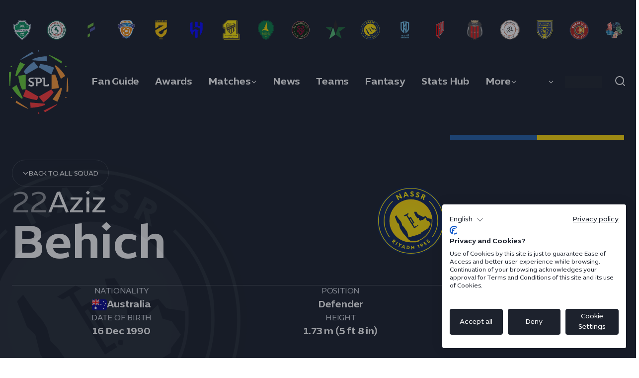

--- FILE ---
content_type: text/html;charset=utf-8
request_url: https://www.spl.com.sa/en/players/83941/aziz-behich
body_size: 10416
content:
<!doctype html>

<html lang="en" ontouchmove>

    
<head>
	<meta charset="UTF-8">
	<meta http-equiv="X-UA-Compatible" content="IE=edge,chrome=1">
	<meta name="viewport" content="width=device-width, initial-scale=1">
	<meta name="apple-itunes-app" content="app-id=6477780627">

	<!-- Google Tag Manager -->
	<script>(function(w,d,s,l,i){w[l]=w[l]||[];w[l].push({'gtm.start':
	new Date().getTime(),event:'gtm.js'});var f=d.getElementsByTagName(s)[0],
	j=d.createElement(s),dl=l!='dataLayer'?'&l='+l:'';j.async=true;j.src=
	'https://www.googletagmanager.com/gtm.js?id='+i+dl;f.parentNode.insertBefore(j,f);
	})(window,document,'script','dataLayer','GTM-N6V2FCDL');</script>
	<!-- End Google Tag Manager -->

	<meta name="twitter:title" content="Aziz Behich Defender , Profile & Stats | Saudi Pro League"/>
<meta name="twitter:creator:id" content="11111111"/>
<meta name="twitter:card" content="summary_large_image"/>
<meta name="twitter:url" content="www.spl.com.sa/en/players/83941/aziz-behich"/>
<meta name="twitter:image" content="https://resources.saudi-pro-league.pulselive.com/photo-resources/2024/01/23/4752c67c-73ba-4794-b293-dc8c1a1d267d/Announcement.jpg?width=1024&height=512"/>
<meta name="twitter:image:height" content="512"/>
<meta property="og:image" content="https://resources.saudi-pro-league.pulselive.com/photo-resources/2024/01/23/4752c67c-73ba-4794-b293-dc8c1a1d267d/Announcement.jpg?width=1200&height=630"/>
<title>Aziz Behich Defender , Profile & Stats | Saudi Pro League</title>
<meta property="og:image:height" content="630"/>
<meta property="og:image:width" content="1200"/>
<meta property="og:type" content="website"/>
<meta property="og:image:type" content="image/jpeg"/>
<meta name="description" content="View the player profile of Defender Aziz Behich, including statistics and photos, on the official website of the Saudi Pro League."/>
<meta property="og:site_name" content="Saudi Professional League Association"/>
<meta name="twitter:site" content="@SPL_EN"/>
<meta name="twitter:description" content="View the player profile of Defender Aziz Behich, including statistics and photos, on the official website of the Saudi Pro League."/>
<meta property="og:url" content="www.spl.com.sa/en/players/83941/aziz-behich"/>
<meta name="twitter:image:width" content="1024"/>
<meta property="og:title" content="Aziz Behich Defender , Profile & Stats | Saudi Pro League"/>
<meta property="og:description" content="View the player profile of Defender Aziz Behich, including statistics and photos, on the official website of the Saudi Pro League."/>

    
	
    <style type="text/css" id="themer-global-styles">:root{--g-color-brand-accent:#ff9933;--g-color-brand-primary:#131924;--g-color-brand-secondary:#405377;--g-color-chromatic-327:#00877d;--g-color-chromatic-blue:#6699cc;--g-color-chromatic-emberglow:#ea6759;--g-color-chromatic-goldenrod:#daa520;--g-color-chromatic-green:#6fbe44;--g-color-chromatic-orange:#ff9933;--g-color-chromatic-polinciana:#cd3d27;--g-color-chromatic-radiant-orchid:#b067a1;--g-color-chromatic-red:#ef3b39;--g-color-chromatic-true-navy:#3f5277;--g-color-chromatic-ultra-violet:#5f4b8b;--g-color-club-abha-logo-bg:#0a274d;--g-color-club-abha-primary:#1b457a;--g-color-club-abha-secondary:#0a274d;--g-color-club-al-ahli-logo-bg:#00823D;--g-color-club-al-ahli-primary:#00823d;--g-color-club-al-ahli-secondary:#273665;--g-color-club-al-ettifaq-logo-bg:#F5F5F5;--g-color-club-al-ettifaq-primary:#095540;--g-color-club-al-ettifaq-secondary:#9e3223;--g-color-club-al-fateh-logo-bg:#F7F7F7;--g-color-club-al-fateh-primary:#484d9b;--g-color-club-al-fateh-secondary:#66af38;--g-color-club-al-fayha-logo-bg:#EB8601;--g-color-club-al-fayha-primary:#ef7e01;--g-color-club-al-fayha-secondary:#1468aa;--g-color-club-al-hazem-logo-bg:#2E2767;--g-color-club-al-hazem-primary:#fbc500;--g-color-club-al-hazem-secondary:#2e2767;--g-color-club-al-hilal-logo-bg:#F6F6F6;--g-color-club-al-hilal-primary:#494a98;--g-color-club-al-hilal-secondary:#cccccc;--g-color-club-al-ittihad-logo-bg:#FFE700;--g-color-club-al-ittihad-primary:#413830;--g-color-club-al-ittihad-secondary:#ffe700;--g-color-club-al-khaleej-logo-bg:#057236;--g-color-club-al-khaleej-primary:#01783f;--g-color-club-al-khaleej-secondary:#ffd700;--g-color-club-al-nassr-logo-bg:#FFD800;--g-color-club-al-nassr-primary:#1d5ca5;--g-color-club-al-nassr-secondary:#ffd800;--g-color-club-al-okhdood-logo-bg:#22A3DB;--g-color-club-al-okhdood-primary:#22a3db;--g-color-club-al-okhdood-secondary:#373026;--g-color-club-al-raed-logo-bg:#E60212;--g-color-club-al-raed-primary:#be1a19;--g-color-club-al-raed-secondary:#211d15;--g-color-club-al-riyadh-logo-bg:#E01915;--g-color-club-al-riyadh-primary:#e11915;--g-color-club-al-riyadh-secondary:#484646;--g-color-club-al-shabab-logo-bg:#211D15;--g-color-club-al-shabab-primary:#af532f;--g-color-club-al-shabab-secondary:#211d15;--g-color-club-al-taawoun-logo-bg:#33348D;--g-color-club-al-taawoun-primary:#33378d;--g-color-club-al-taawoun-secondary:#ffe900;--g-color-club-al-tai-logo-bg:#3F3F3E;--g-color-club-al-tai-primary:#adafb2;--g-color-club-al-tai-secondary:#d8d6d8;--g-color-club-al-wehda-logo-bg:#C51626;--g-color-club-al-wehda-primary:#ce292f;--g-color-club-al-wehda-secondary:#666666;--g-color-club-damac-logo-bg:#AC1B16;--g-color-club-damac-primary:#ac1b16;--g-color-club-damac-secondary:#e6c046;--g-color-dark:#161616;--g-color-stone-10:#f9fafa;--g-color-stone-100:#c9ced6;--g-color-stone-20:#f4f5f7;--g-color-stone-30:#eef0f2;--g-color-stone-40:#e9ebef;--g-color-stone-50:#e4e6ea;--g-color-system-correct:#179b49;--g-color-system-dark:#161619;--g-color-system-incorrect:#f0584d;--g-color-system-mid:#f5f5f5;--g-color-system-white:#ffffff;--g-color-white:#ffffff;}</style>

    <link rel="stylesheet" href="/resources/v6.23.11/styles/screen.css" media="screen" />
    
    <script>
        window.RESOURCES_VERSION = 'v6.23.11';
        window.SEASON_YEARS = '2025-26';
        window.ACTIVE_SEASON_ID = '859';
        window.SHOW_MANAGERS_LINEUP = 'true';
        window.MIN_ATTENDANCE = '5000';
		window.TEAM_LANDING_PAGE = 'overview';
		window.ONBOARDING_COOKIE_EXPIRY = '5';
		window.BEST_XI_START_YEAR = '2024';
		console.info( '%c Version: ' + window.RESOURCES_VERSION + ' ', "background-color: #C80502; color: #ffffff;")
    </script>
    
    
<script type="application/ld+json">
    {
        "@context": "http://schema.org",
        "@type": "Organization",
        "image": "https://www.spl.com.sa/resources/v6.23.11/i/elements/rsl-logo.png",
        "name": "Saudi Professional League",
        "logo": "https://www.spl.com.sa/resources/v6.23.11/i/elements/rsl-logo.png",
        "url" : "https://www.spl.com.sa",      
        "description": "For all the latest Saudi Pro League news, visit the official website of the Saudi Pro League.",
        "sameAs": [
                "https://www.facebook.com/spl/",
                "https://www.instagram.com/spl_en/#",
                "https://x.com/SPL_EN",
                "https://www.tiktok.com/@spl",
                "https://www.youtube.com/@-saudiproleague",
                "https://www.snapchat.com/add/spl",
                "https://www.linkedin.com/company/saudi-pro-league/",
                "https://www.threads.net/@spl",
                "https://www.spl.com.sa/en"
        ],
        "email": "info@spl.com.sa",
        "address": {
            "@type": "PostalAddress",
            "streetAddress": "Lahur Street, Exit 7",
            "addressLocality": "Riyadh",
            "addressCountry": "SA",
            "postalCode": "13314"
        }
    }
</script>
<script src="//translations.gplat-prod.pulselive.com/saudi-pro-league/en.js" charset="UTF-8"></script>



    <base href="https://www.spl.com.sa/">

<link rel="apple-touch-icon" sizes="180x180" href="/resources/v6.23.11/i/favicon/apple-touch-icon.png">
<link rel="icon" type="image/png" sizes="32x32" href="/resources/v6.23.11/i/favicon/favicon-32x32.png">
<link rel="icon" type="image/png" sizes="16x16" href="/resources/v6.23.11/i/favicon/favicon-16x16.png">
<link rel="manifest" href="/resources/v6.23.11/site.webmanifest">
<link rel="canonical" href="https://www.spl.com.sa/en/players/83941/aziz-behich">

    
    









        
        
        
        

        
        
        
        

<link rel="alternate" href="https://www.spl.com.sa/en/players/83941/aziz-behich" hreflang="en" />

    <link rel="alternate" href="https://www.spl.com.sa/ar/players/83941/aziz-behich" hreflang="ar" />
    <link rel="alternate" href="https://www.spl.com.sa/en/players/83941/aziz-behich" hreflang="x-default" />

        <meta property="og:locale" content="en_gb" />
        <meta property="og:locale:alternate" content="ar_ar" />


    <link rel="alternate" href="https://www.spl.com.sa/en/players/83941/aziz-behich" hreflang="x-default" />
            <link rel="alternate" href="https://www.spl.com.sa/ar/players/83941/aziz-behich" hreflang="ar" />


    <meta name="robots" content="index,follow" />



<script type="application/ld+json">
    {
    "@context": "http://schema.org",
    "@type": "BreadcrumbList",
    "itemListElement":
        [
                
                
                    {
                        "@type": "ListItem",
                        "position": 1,
                        "item": {
                            "@id": "www.spl.com.sa/en",
                            "name": "home"
                        }
                    }
                    ,
                
                    {
                        "@type": "ListItem",
                        "position": 2,
                        "item": {
                            "@id": "www.spl.com.sa/en/players",
                            "name": "players"
                        }
                    }
                    ,
                
                
                    {
                        "@type": "ListItem",
                        "position": 3,
                        "item": {
                            "@id": "www.spl.com.sa/en/players/83941/aziz-behich",
                            "name": "aziz behich"
                        }
                    }
                    
        ]
    }
</script><script src='//sync.ecal.com/v2/ecal.widget.js' data-ecal-apikey="Ye97cVofSWwxIXDHIMUHnuuEcbW9SiRxPETiB4wT0688ab89c8"></script>


<script>
    window.DEFAULT_SEASON = 859;
    window.STATS_SEASON = 859;
    window.FIXTURES_SEASON = 859;
</script>
    <section class="club-navigation u-hide-desktop">
        <div class="o-wrapper">
            <ul class="club-navigation__list">
                    <li class="club-navigation__item">
                        <a href="/en/teams/3097/al-ahli/overview" class="club-navigation__item-link t-AHL"></a>
                        <div class="club-navigation__item-link-label">Al Ahli</div>
                    </li>
                    <li class="club-navigation__item">
                        <a href="/en/teams/3081/al-ittifaq/overview" class="club-navigation__item-link t-ITF"></a>
                        <div class="club-navigation__item-link-label">Al Ettifaq</div>
                    </li>
                    <li class="club-navigation__item">
                        <a href="/en/teams/3080/al-fateh/overview" class="club-navigation__item-link t-FAT"></a>
                        <div class="club-navigation__item-link-label">Al Fateh</div>
                    </li>
                    <li class="club-navigation__item">
                        <a href="/en/teams/3086/al-fayha/overview" class="club-navigation__item-link t-FEI"></a>
                        <div class="club-navigation__item-link-label">Al Fayha</div>
                    </li>
                    <li class="club-navigation__item">
                        <a href="/en/teams/3087/al-hazm/overview" class="club-navigation__item-link t-HAZ"></a>
                        <div class="club-navigation__item-link-label">Al Hazem</div>
                    </li>
                    <li class="club-navigation__item">
                        <a href="/en/teams/3095/al-hilal/overview" class="club-navigation__item-link t-HIL"></a>
                        <div class="club-navigation__item-link-label">Al Hilal</div>
                    </li>
                    <li class="club-navigation__item">
                        <a href="/en/teams/3082/al-ittihad/overview" class="club-navigation__item-link t-ITH"></a>
                        <div class="club-navigation__item-link-label">Al Ittihad</div>
                    </li>
                    <li class="club-navigation__item">
                        <a href="/en/teams/3088/al-khaleej/overview" class="club-navigation__item-link t-KHA"></a>
                        <div class="club-navigation__item-link-label">Al Khaleej</div>
                    </li>
                    <li class="club-navigation__item">
                        <a href="/en/teams/3111/al-kholood/overview" class="club-navigation__item-link t-KHL"></a>
                        <div class="club-navigation__item-link-label">Al Kholood</div>
                    </li>
                    <li class="club-navigation__item">
                        <a href="/en/teams/3112/al-najma/overview" class="club-navigation__item-link t-NAJ"></a>
                        <div class="club-navigation__item-link-label">Al Najmah</div>
                    </li>
                    <li class="club-navigation__item">
                        <a href="/en/teams/3093/al-nassr/overview" class="club-navigation__item-link t-NSR"></a>
                        <div class="club-navigation__item-link-label">Al Nassr</div>
                    </li>
                    <li class="club-navigation__item">
                        <a href="/en/teams/3083/al-akhdoud/overview" class="club-navigation__item-link t-AKH"></a>
                        <div class="club-navigation__item-link-label">Al Okhdood</div>
                    </li>
                    <li class="club-navigation__item">
                        <a href="/en/teams/3103/al-qadsiah/overview" class="club-navigation__item-link t-QAD"></a>
                        <div class="club-navigation__item-link-label">Al Qadsiah</div>
                    </li>
                    <li class="club-navigation__item">
                        <a href="/en/teams/3090/al-riyadh/overview" class="club-navigation__item-link t-RIY"></a>
                        <div class="club-navigation__item-link-label">Al Riyadh</div>
                    </li>
                    <li class="club-navigation__item">
                        <a href="/en/teams/3084/al-shabab/overview" class="club-navigation__item-link t-SHA"></a>
                        <div class="club-navigation__item-link-label">Al Shabab</div>
                    </li>
                    <li class="club-navigation__item">
                        <a href="/en/teams/3089/al-taawon/overview" class="club-navigation__item-link t-TAA"></a>
                        <div class="club-navigation__item-link-label">Al Taawoun</div>
                    </li>
                    <li class="club-navigation__item">
                        <a href="/en/teams/3085/damak/overview" class="club-navigation__item-link t-DAM"></a>
                        <div class="club-navigation__item-link-label">Damac</div>
                    </li>
                    <li class="club-navigation__item">
                        <a href="/en/teams/3113/neom/overview" class="club-navigation__item-link t-NEO"></a>
                        <div class="club-navigation__item-link-label">Neom S.C.</div>
                    </li>
            </ul>
        </div>
    </section>



    <style id="m3qzwXSvOfn1pTflXJyktC">
        .m3qzwXSvOfn1pTflXJyktC{}
    </style>

<header class="w-header-parent m3qzwXSvOfn1pTflXJyktC" 
    data-widget="header/header"
    data-shared-widget="false">
    
    <div class="w-header"
        data-script="wiad_search">

        <div class="w-header__content">

                <a class="w-header__brand" href="/en/" title="header.brandTitle">
                    <img src="https://resources.saudi-pro-league.pulselive.com/saudi-pro-league/document/2023/10/12/7fbcbd8a-d77b-48af-b618-b3d02767fc14/spl-logo.svg" class="w-header__brand-image" alt="header.brandTitle" />
                </a>


<button class="menu js-mobile-menu">
    <span class="u-screen-reader js-mobile-menu-text">header.menu</span>
	<svg class=" menu__icon menu__chevron" aria-hidden="true">
		<use xmlns:xlink="http://www.w3.org/1999/xlink" xlink:href="/resources/v6.23.11/i/svg-output/icons.svg#icn-menu"></use>
	</svg>
	<svg class=" menu__icon menu__close" aria-hidden="true">
		<use xmlns:xlink="http://www.w3.org/1999/xlink" xlink:href="/resources/v6.23.11/i/svg-output/icons.svg#icn-cross"></use>
	</svg>
</button>

            <div class="w-header__navigation-parent">

                <div class="w-header__navigation-scroll">


        <nav 
            class="linked-list w-header__menu js-navigation"
            aria-label="Global Navigation"
            role="navigation"
            
        >
            <ul class="linked-list js-dynamic-list">

        <li class="linked-list__item  ">
                <a         href="/en/news/756927/witness-the-magic-complete-guide-to-attending-the-rsl"
 
                    class="linked-list__link  " >
                    <span class="linked-list__link-text">
                        Fan Guide
                    </span>
                </a>
        </li>

        <li class="linked-list__item  ">
                <a         href="/en/awards"
 
                    class="linked-list__link  " >
                    <span class="linked-list__link-text">
                        Awards
                    </span>
                </a>
        </li>

        <li class="linked-list__item has-children ">
                <button class="linked-list__dropdown-label js-dropdown-btn " aria-haspopup="true">
                    <span class="linked-list__link-text">Matches</span>
	<svg class=" linked-list__button-arrow" aria-hidden="true">
		<use xmlns:xlink="http://www.w3.org/1999/xlink" xlink:href="/resources/v6.23.11/i/svg-output/icons.svg#icn-chevron-down"></use>
	</svg>
                </button>
                <div class="linked-list__dropdown" role="group" aria-expanded="false" aria-hidden="true">
	<svg class=" linked-list__dropdown-arrow" aria-hidden="true">
		<use xmlns:xlink="http://www.w3.org/1999/xlink" xlink:href="/resources/v6.23.11/i/svg-output/icons.svg#icn-arrow-block-up"></use>
	</svg>
                    <ul class="linked-list__items">

        <li class="linked-list__item  ">
                <a         href="/en/fixtures"
 
                    class="linked-list__link  " >
                    <span class="linked-list__link-text">
                        Fixtures | Tickets
                    </span>
                </a>
        </li>

        <li class="linked-list__item  ">
                <a         href="/en/results"
 
                    class="linked-list__link  " >
                    <span class="linked-list__link-text">
                        Results
                    </span>
                </a>
        </li>

        <li class="linked-list__item  ">
                <a         href="/en/table"
 
                    class="linked-list__link  " >
                    <span class="linked-list__link-text">
                        Table
                    </span>
                </a>
        </li>

        <li class="linked-list__item  ">
                <a         href="/en/broadcasters"
 
                    class="linked-list__link  " >
                    <span class="linked-list__link-text">
                        Where to watch
                    </span>
                </a>
        </li>
                    </ul>
                </div>
        </li>

        <li class="linked-list__item  ">
                <a         href="/en/news"
 
                    class="linked-list__link  " >
                    <span class="linked-list__link-text">
                        News
                    </span>
                </a>
        </li>

        <li class="linked-list__item  ">
                <a         href="/en/teams"
 
                    class="linked-list__link  " >
                    <span class="linked-list__link-text">
                        Teams
                    </span>
                </a>
        </li>

        <li class="linked-list__item  ">
                <a         href="https://en.fantasy.spl.com.sa"
 
                    class="linked-list__link  " target="_blank" rel="noopener">
                    <span class="linked-list__link-text">
                        Fantasy
                    </span>
                </a>
        </li>

        <li class="linked-list__item  ">
                <a         href="/en/stats"
 
                    class="linked-list__link  " >
                    <span class="linked-list__link-text">
                        Stats Hub
                    </span>
                </a>
        </li>

        <li class="linked-list__item has-children ">
                <button class="linked-list__dropdown-label js-dropdown-btn " aria-haspopup="true">
                    <span class="linked-list__link-text">More</span>
	<svg class=" linked-list__button-arrow" aria-hidden="true">
		<use xmlns:xlink="http://www.w3.org/1999/xlink" xlink:href="/resources/v6.23.11/i/svg-output/icons.svg#icn-chevron-down"></use>
	</svg>
                </button>
                <div class="linked-list__dropdown" role="group" aria-expanded="false" aria-hidden="true">
	<svg class=" linked-list__dropdown-arrow" aria-hidden="true">
		<use xmlns:xlink="http://www.w3.org/1999/xlink" xlink:href="/resources/v6.23.11/i/svg-output/icons.svg#icn-arrow-block-up"></use>
	</svg>
                    <ul class="linked-list__items">

        <li class="linked-list__item  ">
                <a         href="/en/video"
 
                    class="linked-list__link  " >
                    <span class="linked-list__link-text">
                        Video
                    </span>
                </a>
        </li>

        <li class="linked-list__item  ">
                <a         href="/en/galleries"
 
                    class="linked-list__link  " >
                    <span class="linked-list__link-text">
                        Photo Albums
                    </span>
                </a>
        </li>

        <li class="linked-list__item  ">
                <a         href="/en/about"
 
                    class="linked-list__link  " >
                    <span class="linked-list__link-text">
                        About
                    </span>
                </a>
        </li>

        <li class="linked-list__item  ">
                <a         href="/en/regulations"
 
                    class="linked-list__link  " >
                    <span class="linked-list__link-text">
                        Regulations
                    </span>
                </a>
        </li>
                    </ul>
                </div>
        </li>
            </ul>
        </nav>

                    

    <div class="language-switcher js-language-switcher" data-widget="language-switcher/language-switcher">
        <div class="language-switcher__container">
            <button class="language-switcher__button js-language-switcher-button">
                <div class="language-switcher__button-text js-language-switcher-button-text"></div>
	<svg class=" language-switcher__button-icon" aria-hidden="true">
		<use xmlns:xlink="http://www.w3.org/1999/xlink" xlink:href="/resources/v6.23.11/i/svg-output/icons.svg#icn-chevron-down"></use>
	</svg>
            </button>

            <div class="language-switcher__menu-list-container js-menu-list-container">
                <div class="language-switcher__menu-list-root js-menu-list-root"></div>
                <ul class="language-switcher__menu-list js-menu-list">

        <li class="language-switcher__item    en ">
            <a class="language-switcher__link   en"
                data-nav-index="0"
                
                href="/en/players/83941/aziz-behich">
                <span class="language-switcher__link-text">EN</span>
            </a>
        </li>

        <li class="language-switcher__item    ar ">
            <a class="language-switcher__link   ar"
                data-nav-index="1"
                
                href="/ar/players/83941/aziz-behich">
                <span class="language-switcher__link-text">ع</span>
            </a>
        </li>
                    
                </ul>
            </div>
        </div>
    </div>


                    
                </div>

            </div>

            

    <div class="language-switcher js-language-switcher" data-widget="language-switcher/language-switcher">
        <div class="language-switcher__container">
            <button class="language-switcher__button js-language-switcher-button">
                <div class="language-switcher__button-text js-language-switcher-button-text"></div>
	<svg class=" language-switcher__button-icon" aria-hidden="true">
		<use xmlns:xlink="http://www.w3.org/1999/xlink" xlink:href="/resources/v6.23.11/i/svg-output/icons.svg#icn-chevron-down"></use>
	</svg>
            </button>

            <div class="language-switcher__menu-list-container js-menu-list-container">
                <div class="language-switcher__menu-list-root js-menu-list-root"></div>
                <ul class="language-switcher__menu-list js-menu-list">

        <li class="language-switcher__item    en ">
            <a class="language-switcher__link   en"
                data-nav-index="0"
                
                href="/en/players/83941/aziz-behich">
                <span class="language-switcher__link-text">EN</span>
            </a>
        </li>

        <li class="language-switcher__item    ar ">
            <a class="language-switcher__link   ar"
                data-nav-index="1"
                
                href="/ar/players/83941/aziz-behich">
                <span class="language-switcher__link-text">ع</span>
            </a>
        </li>
                    
                </ul>
            </div>
        </div>
    </div>


            
<div class="sso-login-button button">
    <a class="sso-login-button__link js-login-button is-loading" href="#">
        <span class="sso-login-button__text js-login-text">Login</span>
	<svg class="icon sso-login-button__icon sso-login-button__icon--logged-out" aria-hidden="true">
		<use xmlns:xlink="http://www.w3.org/1999/xlink" xlink:href="/resources/v6.23.11/i/svg-output/icons.svg#icn-account"></use>
	</svg>
	<svg class="icon sso-login-button__icon sso-login-button__icon--logged-in" aria-hidden="true">
		<use xmlns:xlink="http://www.w3.org/1999/xlink" xlink:href="/resources/v6.23.11/i/svg-output/icons.svg#icn-account-logged-in"></use>
	</svg>
    </a>
    <div class="sso-login-button__dropdown" role="group" aria-expanded="false" aria-hidden="true" data-widget="sso/sso-dropdown">
    </div>
</div>

                
<div class="favourites-nav-button js-favourites-nav-button button">
	<svg class="icon favourites-nav-button__icon" aria-hidden="true">
		<use xmlns:xlink="http://www.w3.org/1999/xlink" xlink:href="/resources/v6.23.11/i/svg-output/icons.svg#icn-star"></use>
	</svg>
</div>

            <button class="w-header__search js-search-toggle">
	<svg class=" w-header__search-icon w-header__search-icon--search" aria-hidden="true">
		<use xmlns:xlink="http://www.w3.org/1999/xlink" xlink:href="/resources/v6.23.11/i/svg-output/icons.svg#icn-search"></use>
	</svg>
	<svg class=" w-header__search-icon w-header__search-icon--close" aria-hidden="true">
		<use xmlns:xlink="http://www.w3.org/1999/xlink" xlink:href="/resources/v6.23.11/i/svg-output/icons.svg#icn-cross"></use>
	</svg>
            </button>
        </div>

        
<section class="w-search w-global-header__results u-hide js-global-header-search" data-is-in-header="true" data-widget="search/search" data-results-title="" data-limit="18">
    <div class="w-search__container">
        <div class="w-search__search-bar">
            <form class="w-search__search-form js-content-search-form" type="GET" data-script="saudi-pro-league_search" data-widget="content-search" data-type="TEXT, VIDEO, PLAYLIST">

                <input class="w-search__input js-content-search" name="search_term" type="text" placeholder="Search" autocomplete="off" />

                <div class="w-search__action-buttons">
                    <button class="w-search__empty-btn js-empty-btn">
	<svg class="icon w-search__tag-icon-svg " aria-hidden="true">
		<use xmlns:xlink="http://www.w3.org/1999/xlink" xlink:href="/resources/v6.23.11/i/svg-output/icons.svg#icn-cross"></use>
	</svg>
                    </button>

                    <button type="submit" class="w-search__search-btn is-active" role="button">
	<svg class="icon w-search__tag-icon-svg" aria-hidden="true">
		<use xmlns:xlink="http://www.w3.org/1999/xlink" xlink:href="/resources/v6.23.11/i/svg-output/icons.svg#icn-search"></use>
	</svg>
                    </button>
                </div>

            </form>
        </div>
            
    <section class="w-search__additional-menu">
        <ul class="w-search__additional-menu-list o-tab-nav-list__list js-additional-filters">
                <li class="w-search__additional-menu-list__item">
                    <a class="w-search__additional-menu-list-link" href="/en/search?club=AHL&id=3097" data-tag="AHL">
                        <span class="w-search__additional-menu-club-badge t-AHL"></span>
                        Al Ahli
                    </a>
                </li>
                <li class="w-search__additional-menu-list__item">
                    <a class="w-search__additional-menu-list-link" href="/en/search?club=ITF&id=3081" data-tag="ITF">
                        <span class="w-search__additional-menu-club-badge t-ITF"></span>
                        Al Ettifaq
                    </a>
                </li>
                <li class="w-search__additional-menu-list__item">
                    <a class="w-search__additional-menu-list-link" href="/en/search?club=FAT&id=3080" data-tag="FAT">
                        <span class="w-search__additional-menu-club-badge t-FAT"></span>
                        Al Fateh
                    </a>
                </li>
                <li class="w-search__additional-menu-list__item">
                    <a class="w-search__additional-menu-list-link" href="/en/search?club=FEI&id=3086" data-tag="FEI">
                        <span class="w-search__additional-menu-club-badge t-FEI"></span>
                        Al Fayha
                    </a>
                </li>
                <li class="w-search__additional-menu-list__item">
                    <a class="w-search__additional-menu-list-link" href="/en/search?club=HAZ&id=3087" data-tag="HAZ">
                        <span class="w-search__additional-menu-club-badge t-HAZ"></span>
                        Al Hazem
                    </a>
                </li>
                <li class="w-search__additional-menu-list__item">
                    <a class="w-search__additional-menu-list-link" href="/en/search?club=HIL&id=3095" data-tag="HIL">
                        <span class="w-search__additional-menu-club-badge t-HIL"></span>
                        Al Hilal
                    </a>
                </li>
                <li class="w-search__additional-menu-list__item">
                    <a class="w-search__additional-menu-list-link" href="/en/search?club=ITH&id=3082" data-tag="ITH">
                        <span class="w-search__additional-menu-club-badge t-ITH"></span>
                        Al Ittihad
                    </a>
                </li>
                <li class="w-search__additional-menu-list__item">
                    <a class="w-search__additional-menu-list-link" href="/en/search?club=KHA&id=3088" data-tag="">
                        <span class="w-search__additional-menu-club-badge t-KHA"></span>
                        Al Khaleej
                    </a>
                </li>
                <li class="w-search__additional-menu-list__item">
                    <a class="w-search__additional-menu-list-link" href="/en/search?club=KHL&id=3111" data-tag="KHL">
                        <span class="w-search__additional-menu-club-badge t-KHL"></span>
                        Al Kholood
                    </a>
                </li>
                <li class="w-search__additional-menu-list__item">
                    <a class="w-search__additional-menu-list-link" href="/en/search?club=NAJ&id=3112" data-tag="NAJ">
                        <span class="w-search__additional-menu-club-badge t-NAJ"></span>
                        Al Najmah
                    </a>
                </li>
                <li class="w-search__additional-menu-list__item">
                    <a class="w-search__additional-menu-list-link" href="/en/search?club=NSR&id=3093" data-tag="NSR">
                        <span class="w-search__additional-menu-club-badge t-NSR"></span>
                        Al Nassr
                    </a>
                </li>
                <li class="w-search__additional-menu-list__item">
                    <a class="w-search__additional-menu-list-link" href="/en/search?club=AKH&id=3083" data-tag="AKH">
                        <span class="w-search__additional-menu-club-badge t-AKH"></span>
                        Al Okhdood
                    </a>
                </li>
                <li class="w-search__additional-menu-list__item">
                    <a class="w-search__additional-menu-list-link" href="/en/search?club=QAD&id=3103" data-tag="QAD">
                        <span class="w-search__additional-menu-club-badge t-QAD"></span>
                        Al Qadsiah
                    </a>
                </li>
                <li class="w-search__additional-menu-list__item">
                    <a class="w-search__additional-menu-list-link" href="/en/search?club=RIY&id=3090" data-tag="RIY">
                        <span class="w-search__additional-menu-club-badge t-RIY"></span>
                        Al Riyadh
                    </a>
                </li>
                <li class="w-search__additional-menu-list__item">
                    <a class="w-search__additional-menu-list-link" href="/en/search?club=SHA&id=3084" data-tag="SHA">
                        <span class="w-search__additional-menu-club-badge t-SHA"></span>
                        Al Shabab
                    </a>
                </li>
                <li class="w-search__additional-menu-list__item">
                    <a class="w-search__additional-menu-list-link" href="/en/search?club=TAA&id=3089" data-tag="TAA">
                        <span class="w-search__additional-menu-club-badge t-TAA"></span>
                        Al Taawoun
                    </a>
                </li>
                <li class="w-search__additional-menu-list__item">
                    <a class="w-search__additional-menu-list-link" href="/en/search?club=DAM&id=3085" data-tag="DAM">
                        <span class="w-search__additional-menu-club-badge t-DAM"></span>
                        Damac
                    </a>
                </li>
                <li class="w-search__additional-menu-list__item">
                    <a class="w-search__additional-menu-list-link" href="/en/search?club=NEO&id=3113" data-tag="NEO">
                        <span class="w-search__additional-menu-club-badge t-NEO"></span>
                        Neom S.C.
                    </a>
                </li>
        </ul>
    </section>

    </div>
</section>
    </div>


</header>



    
	
	

    <div class="hidden-h1-title">
            <h1>Aziz Behich</h1>
    </div>


</head>

<body data-widget="viewport-glue" class="js-lazy-load-images">

	<!-- Google Tag Manager (noscript) -->
	<noscript><iframe src="https://www.googletagmanager.com/ns.html?id=GTM-N6V2FCDL"
	height="0" width="0" style="display:none;visibility:hidden"></iframe></noscript>
	<!-- End Google Tag Manager (noscript) -->

	
    
    <button class="skip-to js-skip-to">Skip to main content</button>



<main id="main-content" class="main-content js-body-content">

    <div class="default-template default-template--player-profile">
    <div class="default-template__header-section u-inverted-color-widget">
        
    <section class="w-player-hero u-inverted-color-widget t-NSR">
        <div class="w-player-hero__wrapper o-wrapper">
            <div class="w-player-hero__info-section">
                <div class="w-player-hero__top-bar">
                        <a href="/en/teams/3093/al-nassr" class="w-player-hero__back-to-team-link">
	<svg class=" button__icon u-hide-phablet" aria-hidden="true">
		<use xmlns:xlink="http://www.w3.org/1999/xlink" xlink:href="/resources/v6.23.11/i/svg-output/icons.svg#icn-chevron-down"></use>
	</svg>
	<svg class=" button__icon u-show-phablet" aria-hidden="true">
		<use xmlns:xlink="http://www.w3.org/1999/xlink" xlink:href="/resources/v6.23.11/i/svg-output/icons.svg#icn-arrow-left"></use>
	</svg>
                            <span class="w-player-hero__back-text u-hide-phablet">Back to all squad</span> 
                        </a>

                </div>
                <div class="w-player-hero__player-info-top">
                    <div class="w-player-hero__player-name-container">



                        <div class="w-player-hero__player-shirt-name">
                                <div class="w-player-hero__shirt-num">22</div>
                            <div class="w-player-hero__first-name">Aziz</div>
                        </div>
                            <div class="w-player-hero__last-name">Behich</div>
                    </div>
                    <div class="w-player-hero__team t-NSR"></div>
                </div>
                <div class="w-player-hero__player-info-bottom">
                    <div class="w-player-hero__info-item">
                        <div class="w-player-hero__info-container">
                            <div class="w-player-hero__info-item-title">Nationality</div>
                            <div class="w-player-hero__info-item-value">
                                <img alt="Australia" src="https://static-files.saudi-pro-league.pulselive.com/flags/au.svg" />
                                <span>Australia</span>
                            </div>
                        </div>
                    </div>
                    <div class="w-player-hero__info-item">
                        <div class="w-player-hero__info-container">
                            <div class="w-player-hero__info-item-title">Position</div>
                            <div class="w-player-hero__info-item-value">Defender</div>
                        </div>
                    </div>
                    <div class="w-player-hero__info-item">
                        <div class="w-player-hero__info-container">
                            <div class="w-player-hero__info-item-title">Date of birth</div>
                            <div class="w-player-hero__info-item-value">16 Dec 1990</div>
                        </div>
                    </div>
                    <div class="w-player-hero__info-item">
                        <div class="w-player-hero__info-container">
                            <div class="w-player-hero__info-item-title">Height</div>
                            <div class="w-player-hero__info-item-value">1.73 m (5 ft 8 in)</div>
                        </div>
                    </div>
                </div>
                
    <div class="player-stats">
        <div class="player-stats__title">2025-26 Season Stats</div>
        <div class="player-stats__stats-container">
        <span class="player-stats__stat">
            <div class="player-stats__stat-title">
	<svg class=" player-stats__stat-icon" aria-hidden="true">
		<use xmlns:xlink="http://www.w3.org/1999/xlink" xlink:href="/resources/v6.23.11/i/svg-output/icons.svg#icn-stats-appearances"></use>
	</svg>
                Appearances
            </div>
            <div class="player-stats__stat-value">
                0
                    <sub class="player-stats__stat-sub">(0)</sub>
            </div>
        </span>
        <span class="player-stats__stat">
            <div class="player-stats__stat-title">
	<svg class=" player-stats__stat-icon" aria-hidden="true">
		<use xmlns:xlink="http://www.w3.org/1999/xlink" xlink:href="/resources/v6.23.11/i/svg-output/icons.svg#icn-stats-clean_sheet"></use>
	</svg>
                Clean Sheets
            </div>
            <div class="player-stats__stat-value">
                0
            </div>
        </span>
        <span class="player-stats__stat">
            <div class="player-stats__stat-title">
	<svg class=" player-stats__stat-icon" aria-hidden="true">
		<use xmlns:xlink="http://www.w3.org/1999/xlink" xlink:href="/resources/v6.23.11/i/svg-output/icons.svg#icn-stats-goals"></use>
	</svg>
                Goals
            </div>
            <div class="player-stats__stat-value">
                0
            </div>
        </span>
        <span class="player-stats__stat">
            <div class="player-stats__stat-title">
	<svg class=" player-stats__stat-icon" aria-hidden="true">
		<use xmlns:xlink="http://www.w3.org/1999/xlink" xlink:href="/resources/v6.23.11/i/svg-output/icons.svg#icn-stats-yellow_card"></use>
	</svg>
                Yellow Cards
            </div>
            <div class="player-stats__stat-value">
                0
            </div>
        </span>
        <span class="player-stats__stat">
            <div class="player-stats__stat-title">
	<svg class=" player-stats__stat-icon" aria-hidden="true">
		<use xmlns:xlink="http://www.w3.org/1999/xlink" xlink:href="/resources/v6.23.11/i/svg-output/icons.svg#icn-stats-red_card"></use>
	</svg>
                Red Cards
            </div>
            <div class="player-stats__stat-value">
                0
            </div>
        </span>
        </div>
    </div>


                
    <div class="career-stats">
        <div class="career-stats__title">
	<svg class=" career-stats__title-icon" aria-hidden="true">
		<use xmlns:xlink="http://www.w3.org/1999/xlink" xlink:href="/resources/v6.23.11/i/svg-output/icons.svg#icn-rsl-logo-white"></use>
	</svg>
            Saudi Pro League Playing Career
        </div>
        <div data-widget="football-player/career-stats" class="career-stats__stats-container ">
            <table class="career-stats__table js-career-stats-table">
                <thead>
                    <tr class="career-stats__table-header">
                        <th class="career-stats__table-header-season">Season</th>
                        <th class="career-stats__table-header-club">CLUB</th>
                        <th class="career-stats__table-header-apps">Apps (Sub)</th>
                        <th class="career-stats__table-header-stat">Goals</th>
                    </tr>
                </thead>
                <tbody>
                            <tr class="career-stats__table-row">
                                <td>2023/2024</td>
                                <td class="career-stats__table-row-team">
                                    <div class="career-stats__team-logo t-NSR"></div>
                                    <span class="career-stats__team-name">Al Nassr</span>
                                </td>
                                <td class="career-stats__table-row-apps">0 (0)</td>
                                <td class="career-stats__table-row-stat">0</td>
                            </tr>
                </tbody>
            </table>
        </div>
    </div>



                


            </div>
            <div class="w-player-hero__image-section">
                <picture class="w-player-hero__image-container">
                    <img class="w-player-hero__image w-player-hero__image--match-img"
                        alt="Aziz Behich"
                        src="https://static-files.saudi-pro-league.pulselive.com/players/match-image/p156290.jpg"
                        onerror="this.onerror=null;this.parentElement.setAttribute('data-match-img', 'false');this.remove();"
                        onload="this.classList.add('loaded');this.parentElement.setAttribute('data-match-img', 'true')"
                    />
                    <img class="w-player-hero__image w-player-hero__image--headshot"
                        alt="Aziz Behich"
                        src="https://static-files.saudi-pro-league.pulselive.com/players/headshot/p156290.png"
                        onerror="this.onerror=null;this.parentElement.setAttribute('data-image-type', 'silhouette');this.src='https://static-files.saudi-pro-league.pulselive.com/players/headshot/silhouette.png'"
                        onload="this.classList.add('loaded');this.parentElement.setAttribute('data-image-type', 'headshot');"
                    />
                </picture>
            </div>
        </div>
    </section>


    </div>
    <div class="default-template__main-section">
        
    <section class="w-player-profile-stats is-loading" 
        data-widget="player-profile-stats/player-profile-stats"
        data-player-id="83941"
        data-comp-season-id="859"
        data-position="DEFENDER"
    >
        <!-- client-side rendered -->
    </section>









    <section class="w-content-rail w-content-rail--player u-hide  w-content-rail--" data-widget="content-rails/player-rail" data-playlist-id="" data-player-id="83941" data-team-id="3093" data-shared-widget="false">
        <div class="w-content-rail__inner">
            <div class="w-content-rail__wrapper o-wrapper" data-widget="lazy-load-images">
        <header class="o-widget-header   ">
                <h2 class="o-widget-header__title">Teammates</h2>

                <a href="/en/teams/3093/al-nassr" class="o-widget-header__cta " >
                    <span class="u-hide-phablet">View More</span>
	<svg class="icon " aria-hidden="true">
		<use xmlns:xlink="http://www.w3.org/1999/xlink" xlink:href="/resources/v6.23.11/i/svg-output/icons.svg#icn-arrow-right"></use>
	</svg>
                </a>
        </header>
                <div class="o-slider js-content-slider">
    <div class="o-slider__navigation w-content-listing__navigation">
        <div class="o-slider__navigation-item">
            <button class="o-slider__navigation-button o-slider__navigation-button--prev u-hide js-content-slider-slide-prev">
                <span class="o-slider__navigation-button-inner">
	<svg class="icon " aria-hidden="true">
		<use xmlns:xlink="http://www.w3.org/1999/xlink" xlink:href="/resources/v6.23.11/i/svg-output/icons.svg#icn-arrow-left"></use>
	</svg>
                </span>
                <span class="u-screen-reader">label.contentSlider.prevSlide</span>
            </button>
        </div>
        <div class="o-slider__navigation-item">
            <button class="o-slider__navigation-button o-slider__navigation-button--next u-hide js-content-slider-slide-next">
                <span class="o-slider__navigation-button-inner">
	<svg class="icon " aria-hidden="true">
		<use xmlns:xlink="http://www.w3.org/1999/xlink" xlink:href="/resources/v6.23.11/i/svg-output/icons.svg#icn-arrow-right"></use>
	</svg>
                </span>
                <span class="u-screen-reader">label.contentSlider.nextSlide</span>
            </button>
        </div>
    </div>    
                    <div class="o-slider__inner js-slider-inner" >
                    </div>
                </div>
            </div>
        </div>
    </section>

    </div>
</div>

    <div class="js-background body-background"></div>

</main>




<div class="w-preferences" data-widget="preferences/preferences" 
    data-player-ids="" 
    data-display-find-players="false" 
    data-display-close-button-intro="true">

    <div class="w-preferences__container js-content-container">
        <!-- client-side rendered -->
    </div>
</div>
<section class="sponsors">
    <div class="o-wrapper">
        
    <div class="sponsors-list sponsors-list--large">
        <ul class="sponsors-list__wrapper">
                <li class="sponsors-list__item">
                        <a href="https://www.roshn.sa" target="_blank" rel="noopener">
                        <img alt="ROSHN Group" src="https://resources.saudi-pro-league.pulselive.com/photo-resources/2024/11/18/44042fa1-0079-4e3f-a7d3-f66ed4667066/ROSHN-Bilingual-logotype-blue.png?width=1024" />
                    <div class="sponsors-list__item-title">ROSHN Group</div>
                        </a>
                </li>
        </ul>
    </div>



    <div class="sponsors-list ">
        <ul class="sponsors-list__wrapper">
                <li class="sponsors-list__item">
                        <a href="https://maaden.com" target="_blank" rel="noopener">
                        <img alt="Maaden" src="https://resources.saudi-pro-league.pulselive.com/photo-resources/2025/05/29/e610737b-e82d-44e6-9a46-e8ac96b55c68/thumbnail_Maaden_English_Primary_Logo_RGB_Black-Gold.png?width=1600" />
                    <div class="sponsors-list__item-title">Maaden</div>
                        </a>
                </li>
                <li class="sponsors-list__item">
                        <a href="https://bsf.sa/english/home" target="_blank" rel="noopener">
                        <img alt="BSF" src="https://resources.saudi-pro-league.pulselive.com/photo-resources/2024/12/15/00f88374-b2e6-4d65-b083-2df4cd63213c/BSF_logo_Teal.png?width=1024" />
                    <div class="sponsors-list__item-title">BSF</div>
                        </a>
                </li>
                <li class="sponsors-list__item">
                        <a href="https://jameelmotorsport.com" target="_blank" rel="noopener">
                        <img alt="Abdul Latif Jameel Motors" src="https://resources.saudi-pro-league.pulselive.com/photo-resources/2025/08/27/e8f5cfc3-6051-44fb-a6ea-5743e3021cd9/alj_motors_logo_en_pos_Promo.png?width=1968" />
                    <div class="sponsors-list__item-title">Abdul Latif Jameel Motors</div>
                        </a>
                </li>
        </ul>
    </div>



    <div class="sponsors-list ">
        <ul class="sponsors-list__wrapper">
                <li class="sponsors-list__item">
                        <a href="https://www.saudia.com" target="_blank" rel="noopener">
                        <img alt="Saudia" src="https://resources.saudi-pro-league.pulselive.com/photo-resources/2025/10/16/c4c1b000-ae03-475a-b9ba-106574e8075f/Saudia_SPL_CMYK_V1.png?width=2599" />
                    <div class="sponsors-list__item-title">Saudia</div>
                        </a>
                </li>
                <li class="sponsors-list__item">
                        <a href="https://www.ea.com/en-gb/sports" target="_blank" rel="noopener">
                        <img alt="EA Sports" src="https://resources.saudi-pro-league.pulselive.com/photo-resources/2024/09/17/e0ff52e6-8ec8-4a3b-ad23-14e97a765fb0/EA_FC.png?width=1024" />
                    <div class="sponsors-list__item-title">EA Sports</div>
                        </a>
                </li>
        </ul>
    </div>



    </div>
</section>

    <style id="GpJNLbZK6S8OQe10XupkUf">
        .GpJNLbZK6S8OQe10XupkUf{}
    </style>

<footer class="w-footer GpJNLbZK6S8OQe10XupkUf"
    data-themer-widget="footer"
    data-buildlab-widget="footer"
    data-shared-widget="false">

    <div class="w-footer__wrapper">
        <div class="w-footer__brand-logo-container">
            
<a class="w-footer__brand" href="/" title="header.brandTitle">
        <img class="w-footer__brand-image" src="https://resources.saudi-pro-league.pulselive.com/saudi-pro-league/document/2023/10/12/7fbcbd8a-d77b-48af-b618-b3d02767fc14/spl-logo.svg" alt="header.brandTitle">
</a>
        </div>
        <div class="w-footer__menus-container">
            


<div class="w-footer-menu">

        <nav 
            class="linked-list w-footer-menu__list"
            aria-label="Footer Menu 1"
            role="navigation"
            
        >
            <ul class="linked-list js-dynamic-list">

        <li class="linked-list__item  ">
                <a         href="/en/news"
 
                    class="linked-list__link  " >
                    <span class="linked-list__link-text">
                        News
                    </span>
                </a>
        </li>

        <li class="linked-list__item  ">
                <a         href="/en/video"
 
                    class="linked-list__link  " >
                    <span class="linked-list__link-text">
                        Video
                    </span>
                </a>
        </li>

        <li class="linked-list__item  ">
                <a         href="/en/galleries"
 
                    class="linked-list__link  " >
                    <span class="linked-list__link-text">
                        Photo Albums
                    </span>
                </a>
        </li>
            </ul>
        </nav>
</div>



<div class="w-footer-menu">

        <nav 
            class="linked-list w-footer-menu__list"
            aria-label="Footer Menu 2"
            role="navigation"
            
        >
            <ul class="linked-list js-dynamic-list">

        <li class="linked-list__item  ">
                <a         href="/en/about"
 
                    class="linked-list__link  " >
                    <span class="linked-list__link-text">
                        About
                    </span>
                </a>
        </li>

        <li class="linked-list__item  ">
                <a         href="/en/regulations"
 
                    class="linked-list__link  " >
                    <span class="linked-list__link-text">
                        Regulations
                    </span>
                </a>
        </li>

        <li class="linked-list__item  ">
                <a         href="/en/contact-us"
 
                    class="linked-list__link  " >
                    <span class="linked-list__link-text">
                        Contact Us
                    </span>
                </a>
        </li>

        <li class="linked-list__item  ">
                <a         href="https://iaazkf.fa.ocs.oraclecloud.com/hcmUI/CandidateExperience/en/sites/CX_1/"
 
                    class="linked-list__link  " target="_blank" rel="noopener">
                    <span class="linked-list__link-text">
                        Careers
                    </span>
                </a>
        </li>

        <li class="linked-list__item  ">
                <a         href="/en/faqs"
 
                    class="linked-list__link  " >
                    <span class="linked-list__link-text">
                        FAQs
                    </span>
                </a>
        </li>

        <li class="linked-list__item  ">
                <a         href="/en/terms-and-conditions"
 
                    class="linked-list__link  " >
                    <span class="linked-list__link-text">
                        Terms and Conditions
                    </span>
                </a>
        </li>

        <li class="linked-list__item  ">
                <a         href="/en/privacy-policy"
 
                    class="linked-list__link  " >
                    <span class="linked-list__link-text">
                        Privacy Policy
                    </span>
                </a>
        </li>

        <li class="linked-list__item  ">
                <a         data-href="#" tabindex="0"
 
                        onclick="cookiefirst_show_settings();"
                    class="linked-list__link  cookie-first-link" >
                    <span class="linked-list__link-text">
                        Cookie Settings
                    </span>
                </a>
        </li>

        <li class="linked-list__item  ">
                <a         href="https://iaazkf.fa.ocs.oraclecloud.com/fscmUI/faces/PrcPosRegisterSupplier?prcBuId=300000009404102&busRel=ZO2uk0QyjJ6eh5gGubUekfwuJPJy7Ld%2F2g%3D%3D&_afrLoop=35303660516363824&_afrWindowMode=0&_afrWindowId=null&_adf.ctrl-state=197t3rlr1_1481&_afrFS=16&_afrMT=screen&_afrMFW=1280&_afrMFH=665&_afrMFDW=1280&_afrMFDH=800&_afrMFC=8&_afrMFCI=0&_afrMFM=0&_afrMFR=144&_afrMFG=0&_afrMFS=0&_afrMFO=0"
 
                    class="linked-list__link  " target="_blank" rel="noopener">
                    <span class="linked-list__link-text">
                        Vendor Registration
                    </span>
                </a>
        </li>
            </ul>
        </nav>
</div>



<div class="w-footer-menu">

        <nav 
            class="linked-list w-footer-menu__list"
            aria-label="Footer Menu 3"
            role="navigation"
            
        >
            <ul class="linked-list js-dynamic-list">

        <li class="linked-list__item  ">
                <a         href="/en/fixtures"
 
                    class="linked-list__link  " >
                    <span class="linked-list__link-text">
                        Fixtures
                    </span>
                </a>
        </li>

        <li class="linked-list__item  ">
                <a         href="/en/results"
 
                    class="linked-list__link  " >
                    <span class="linked-list__link-text">
                        Results
                    </span>
                </a>
        </li>

        <li class="linked-list__item  ">
                <a         href="/en/table"
 
                    class="linked-list__link  " >
                    <span class="linked-list__link-text">
                        League Table
                    </span>
                </a>
        </li>

        <li class="linked-list__item  ">
                <a         href="/en/teams"
 
                    class="linked-list__link  " >
                    <span class="linked-list__link-text">
                        Teams
                    </span>
                </a>
        </li>
            </ul>
        </nav>
</div>

        </div>
    </div>

    
        
    <div class="w-footer__bottom">
        <div class="w-footer__bottom-wrapper">
            <span class="w-footer__copyright">
                All rights are reserved Saudi Pro League Portal © 2026
            </span>

            <span class="w-footer__social">
                
<nav class="w-footer__social" aria-label="Social Links" role="navigation">
        <a class="w-footer__social-item" href="https://www.facebook.com/spl/" target="_blank" rel="noopener">
	<svg class=" w-footer__social-icon" aria-hidden="true">
		<use xmlns:xlink="http://www.w3.org/1999/xlink" xlink:href="/resources/v6.23.11/i/svg-output/icons.svg#icn-facebook"></use>
	</svg>
            <span class="u-screen-reader">Facebook</span>
        </a>
        <a class="w-footer__social-item" href="https://www.instagram.com/spl_en" target="_blank" rel="noopener">
	<svg class=" w-footer__social-icon" aria-hidden="true">
		<use xmlns:xlink="http://www.w3.org/1999/xlink" xlink:href="/resources/v6.23.11/i/svg-output/icons.svg#icn-instagram"></use>
	</svg>
            <span class="u-screen-reader">Instagram</span>
        </a>
        <a class="w-footer__social-item" href="https://twitter.com/SPL_EN" target="_blank" rel="noopener">
	<svg class=" w-footer__social-icon" aria-hidden="true">
		<use xmlns:xlink="http://www.w3.org/1999/xlink" xlink:href="/resources/v6.23.11/i/svg-output/icons.svg#icn-twitter-x"></use>
	</svg>
            <span class="u-screen-reader">X</span>
        </a>
        <a class="w-footer__social-item" href="https://www.tiktok.com/@spl" target="_blank" rel="noopener">
	<svg class=" w-footer__social-icon" aria-hidden="true">
		<use xmlns:xlink="http://www.w3.org/1999/xlink" xlink:href="/resources/v6.23.11/i/svg-output/icons.svg#icn-tiktok"></use>
	</svg>
            <span class="u-screen-reader">TikTok</span>
        </a>
        <a class="w-footer__social-item" href="https://www.youtube.com/@-saudiproleague" target="_blank" rel="noopener">
	<svg class=" w-footer__social-icon" aria-hidden="true">
		<use xmlns:xlink="http://www.w3.org/1999/xlink" xlink:href="/resources/v6.23.11/i/svg-output/icons.svg#icn-youtube"></use>
	</svg>
            <span class="u-screen-reader">YouTube</span>
        </a>
        <a class="w-footer__social-item" href="https://www.snapchat.com/add/spl" target="_blank" rel="noopener">
	<svg class=" w-footer__social-icon" aria-hidden="true">
		<use xmlns:xlink="http://www.w3.org/1999/xlink" xlink:href="/resources/v6.23.11/i/svg-output/icons.svg#icn-snapchat"></use>
	</svg>
            <span class="u-screen-reader">Snapchat</span>
        </a>
        <a class="w-footer__social-item" href="https://www.linkedin.com/company/saudi-pro-league/" target="_blank" rel="noopener">
	<svg class=" w-footer__social-icon" aria-hidden="true">
		<use xmlns:xlink="http://www.w3.org/1999/xlink" xlink:href="/resources/v6.23.11/i/svg-output/icons.svg#icn-linkedin"></use>
	</svg>
            <span class="u-screen-reader">LinkedIn</span>
        </a>
        <a class="w-footer__social-item" href="https://www.threads.net/@spl" >
	<svg class=" w-footer__social-icon" aria-hidden="true">
		<use xmlns:xlink="http://www.w3.org/1999/xlink" xlink:href="/resources/v6.23.11/i/svg-output/icons.svg#icn-threads"></use>
	</svg>
            <span class="u-screen-reader">Threads</span>
        </a>
        <a class="w-footer__social-item" href="/en#" target="_blank" rel="noopener">
	<svg class=" w-footer__social-icon" aria-hidden="true">
		<use xmlns:xlink="http://www.w3.org/1999/xlink" xlink:href="/resources/v6.23.11/i/svg-output/icons.svg#icn-whatsapp"></use>
	</svg>
            <span class="u-screen-reader">Whatsapp</span>
        </a>
</nav>

            </span>
        </div>
        
    </div>
</footer>

<div class="modal" data-widget="modal/modal">
    <div class="modal__container" data-modal-action="close">
        <!-- client-side rendered -->
    </div>
</div>
<div class="w-slide-over" data-widget="slide-over/slide-over">
    <div class="w-slide-over__container" data-slide-over-action="close">
        <!-- client-side rendered -->
    </div>
</div>
    
    
<script src="https://consent.cookiefirst.com/sites/spl.com.sa-199b04e1-389e-4eae-a18c-dfb05cede52b/consent.js"></script>
	
	<script src="https://sso.spl.com.sa/auth/js/keycloak.js"></script>
	<script src="https://sdk.saudi-pro-league.pulselive-id.pulselive.com/latest/client.js"></script>
    <script>
		import("/resources/v6.23.11/scripts/bundle-es.min.js");
		window.supportsDynamicImport = true;
	</script>
	<script>
		if (!window.supportsDynamicImport) {
			const systemJsLoaderTag = document.createElement('script');
			systemJsLoaderTag.src = 'https://unpkg.com/systemjs@2.0.0/dist/s.min.js';
			systemJsLoaderTag.addEventListener('load', function () {
				System.import('/resources/v6.23.11/scripts/nomodule/bundle-system.min.js');
			});
			document.head.appendChild(systemJsLoaderTag);
		}
	</script>

</body>

</html>

--- FILE ---
content_type: text/css
request_url: https://www.spl.com.sa/resources/v6.23.11/styles/screen.css
body_size: 68136
content:
@charset "UTF-8";
/*! normalize.css v3.0.2 | MIT License | git.io/normalize */html{font-family:sans-serif;-ms-text-size-adjust:100%;-webkit-text-size-adjust:100%}body{margin:0}article,aside,details,figcaption,figure,footer,header,hgroup,main,menu,nav,section,summary{display:block}audio,canvas,progress,video{display:inline-block;vertical-align:baseline}audio:not([controls]){display:none;height:0}[hidden],template{display:none}a{background-color:transparent}a:active,a:hover{outline:0}abbr[title]{border-bottom:1px dotted}b,strong{font-weight:700}dfn{font-style:italic}mark{background:#ff0;color:#000}small{font-size:80%}sub,sup{font-size:75%;line-height:0;position:relative;vertical-align:baseline}sup{top:-.5em}sub{bottom:-.25em}img{border:0}svg:not(:root){overflow:hidden}figure{margin:1em 40px}hr{box-sizing:content-box;height:0}pre{overflow:auto}code,kbd,pre,samp{font-family:monospace,monospace;font-size:1em}button,input,optgroup,select,textarea{color:inherit;font:inherit;margin:0}button{overflow:visible}button,select{text-transform:none}button,html input[type=button],input[type=reset],input[type=submit]{-webkit-appearance:button;cursor:pointer}button[disabled],html input[disabled]{cursor:default}button::-moz-focus-inner,input::-moz-focus-inner{border:0;padding:0}input{line-height:normal}input[type=checkbox],input[type=radio]{box-sizing:border-box;padding:0}input[type=number]::-webkit-inner-spin-button,input[type=number]::-webkit-outer-spin-button{height:auto}input[type=search]{-webkit-appearance:textfield;box-sizing:content-box}input[type=search]::-webkit-search-cancel-button,input[type=search]::-webkit-search-decoration{-webkit-appearance:none}fieldset{border:1px solid silver;margin:0 2px;padding:.35em .625em .75em}legend{border:0;padding:0}textarea{overflow:auto}optgroup{font-weight:700}table{border-collapse:collapse;border-spacing:0}td,th{padding:0}:root{--g-font-color:var(--g-color-system-dark);--g-font-color-light:var(--g-color-system-white);--border-radius:.8rem;--border-radius-featured:1.6rem 0 1.6rem 0;--border-radius-embed:0.8rem .8rem 0 0;--g-typography-typeface:ExpoArabic,helvetica,sans-serif;--g-widget-margin:4rem 0 4rem;--g-widget-margin-top:4.8rem;--g-grid-spacing:2.4rem;--g-layout-button-spacing:1.2rem 2.4rem;--c-border-radius-small:4.5rem;--solid-grey:#e6e6e6;--g-scrollbar-track:#00000040;--g-scrollbar-thumb:var(--g-color-brand-primary);--g-scrollbar-thumb-hover:var(--g-color-stone-10);--g-wrapper-padding:2.4rem;--g-background-color:#fff;--g-rsl-manager:#198fa8;--gradients-blue-gradient:linear-gradient(90deg,var(--g-color-brand-secondary),var(--g-color-brand-primary));--gradients-blue-reverse-gradient:linear-gradient(90deg,var(--g-color-brand-primary),var(--g-color-brand-secondary))}@media (max-width:1325px){:root{--g-wrapper-padding:2.4rem}}@media (max-width:640px){:root{--border-radius:.8rem;--border-radius-featured:.8rem 0 .8rem 0;--g-widget-margin:2.4rem 0 2.4rem;--g-widget-margin-top:1.6rem;--g-grid-spacing:1.6rem;--c-border-radius-small:.8rem;--g-wrapper-padding:0.8rem}}.o-mc-navigation__wrapper,.o-wrapper,.w-sub-menu-navigation__wrapper,.wrapper{width:100%;max-width:140rem;margin:0 auto;padding-left:var(--g-wrapper-padding);padding-right:var(--g-wrapper-padding)}.o-mc-navigation__wrapper:before,.o-wrapper:before,.w-sub-menu-navigation__wrapper:before,.wrapper:before{content:"";display:block}.o-mc-navigation__wrapper:after,.o-wrapper:after,.w-sub-menu-navigation__wrapper:after,.wrapper:after{content:"";display:table;clear:both}.widget-outer-spacing{padding-left:4.8rem;padding-right:4.8rem}@media (max-width:52.49em){.widget-outer-spacing{padding-left:1.6rem;padding-right:1.6rem}}[class*=col-]{width:100%;padding-left:2.4rem;padding-right:2.4rem;float:left}.col-1{width:8.3333333333%}.col-2{width:16.6666666667%}.col-3{width:25%}.col-4{width:33.3333333333%}.col-5{width:41.6666666667%}.col-6{width:50%}.col-7{width:58.3333333333%}.col-8{width:66.6666666667%}.col-9{width:75%}.col-10{width:83.3333333333%}.col-11{width:91.6666666667%}.col-12{width:100%}@media (max-width:82.8025em){.col-1-wide{width:8.3333333333%}.col-2-wide{width:16.6666666667%}.col-3-wide{width:25%}.col-4-wide{width:33.3333333333%}.col-5-wide{width:41.6666666667%}.col-6-wide{width:50%}.col-7-wide{width:58.3333333333%}.col-8-wide{width:66.6666666667%}.col-9-wide{width:75%}.col-10-wide{width:83.3333333333%}.col-11-wide{width:91.6666666667%}.col-12-wide{width:100%}}@media (max-width:64.0525em){.col-1-desk{width:8.3333333333%}.col-2-desk{width:16.6666666667%}.col-3-desk{width:25%}.col-4-desk{width:33.3333333333%}.col-5-desk{width:41.6666666667%}.col-6-desk{width:50%}.col-7-desk{width:58.3333333333%}.col-8-desk{width:66.6666666667%}.col-9-desk{width:75%}.col-10-desk{width:83.3333333333%}.col-11-desk{width:91.6666666667%}.col-12-desk{width:100%}}@media (max-width:52.49em){.col-1-tab{width:8.3333333333%}.col-2-tab{width:16.6666666667%}.col-3-tab{width:25%}.col-4-tab{width:33.3333333333%}.col-5-tab{width:41.6666666667%}.col-6-tab{width:50%}.col-7-tab{width:58.3333333333%}.col-8-tab{width:66.6666666667%}.col-9-tab{width:75%}.col-10-tab{width:83.3333333333%}.col-11-tab{width:91.6666666667%}.col-12-tab{width:100%}}@media (max-width:39.99em){.col-1-phab{width:8.3333333333%}.col-2-phab{width:16.6666666667%}.col-3-phab{width:25%}.col-4-phab{width:33.3333333333%}.col-5-phab{width:41.6666666667%}.col-6-phab{width:50%}.col-7-phab{width:58.3333333333%}.col-8-phab{width:66.6666666667%}.col-9-phab{width:75%}.col-10-phab{width:83.3333333333%}.col-11-phab{width:91.6666666667%}.col-12-phab{width:100%}}@media (max-width:25.865em){.col-1-mob{width:8.3333333333%}.col-2-mob{width:16.6666666667%}.col-3-mob{width:25%}.col-4-mob{width:33.3333333333%}.col-5-mob{width:41.6666666667%}.col-6-mob{width:50%}.col-7-mob{width:58.3333333333%}.col-8-mob{width:66.6666666667%}.col-9-mob{width:75%}.col-10-mob{width:83.3333333333%}.col-11-mob{width:91.6666666667%}.col-12-mob{width:100%}}[class*=block-list]{clear:both;display:flex;flex-wrap:wrap;gap:var(--g-grid-spacing)}[class*=block-list]>li{display:flex;vertical-align:top;clear:both;width:100%}@media (min-width:25.875em){.block-list-1>li{width:calc((100% - 0 * var(--g-grid-spacing)) / 1)}.block-list-2>li{width:calc((100% - 1 * var(--g-grid-spacing)) / 2)}.block-list-3>li{width:calc((100% - 2 * var(--g-grid-spacing)) / 3)}.block-list-4>li{width:calc((100% - 3 * var(--g-grid-spacing)) / 4)}.block-list-5>li{width:calc((100% - 4 * var(--g-grid-spacing)) / 5)}.block-list-6>li{width:calc((100% - 5 * var(--g-grid-spacing)) / 6)}}@media (max-width:82.8025em){.block-list-1-wide>li{width:calc((100% - 0 * var(--g-grid-spacing)) / 1)}.block-list-2-wide>li{width:calc((100% - 1 * var(--g-grid-spacing)) / 2)}.block-list-3-wide>li{width:calc((100% - 2 * var(--g-grid-spacing)) / 3)}.block-list-4-wide>li{width:calc((100% - 3 * var(--g-grid-spacing)) / 4)}}@media (max-width:64.0525em){.block-list-1-desktop>li{width:calc((100% - 0 * var(--g-grid-spacing)) / 1)}.block-list-2-desktop>li{width:calc((100% - 1 * var(--g-grid-spacing)) / 2)}.block-list-3-desktop>li{width:calc((100% - 2 * var(--g-grid-spacing)) / 3)}.block-list-4-desktop>li{width:calc((100% - 3 * var(--g-grid-spacing)) / 4)}}@media (max-width:52.49em){.block-list-1-tablet>li{width:calc((100% - 0 * var(--g-grid-spacing)) / 1)}.block-list-2-tablet>li{width:calc((100% - 1 * var(--g-grid-spacing)) / 2)}.block-list-3-tablet>li{width:calc((100% - 2 * var(--g-grid-spacing)) / 3)}.block-list-4-tablet>li{width:calc((100% - 3 * var(--g-grid-spacing)) / 4)}}@media (max-width:39.99em){.block-list-1-phablet>li{width:calc((100% - 0 * var(--g-grid-spacing)) / 1)}.block-list-2-phablet>li{width:calc((100% - 1 * var(--g-grid-spacing)) / 2)}.block-list-3-phablet>li{width:calc((100% - 2 * var(--g-grid-spacing)) / 3)}.block-list-4-phablet>li{width:calc((100% - 3 * var(--g-grid-spacing)) / 4)}}@media (max-width:25.865em){.block-list-1-mobile>li{width:calc((100% - 0 * var(--g-grid-spacing)) / 1)}.block-list-2-mobile>li{width:calc((100% - 1 * var(--g-grid-spacing)) / 2)}.block-list-3-mobile>li{width:calc((100% - 2 * var(--g-grid-spacing)) / 3)}.block-list-4-mobile>li{width:calc((100% - 3 * var(--g-grid-spacing)) / 4)}}@media (max-width:52.49em){.scroll-grid-tablet>li{width:40%!important;display:inline-block!important;margin-right:1.6rem;padding-left:0!important;padding-right:0!important;float:none!important;clear:none!important}}@media (max-width:25.865em){.scroll-grid-tablet>li{width:75%!important}}.map-experience{position:absolute;display:flex;width:100%;height:100%;overflow:hidden;background-color:#eee}@media (max-width:39.99em){.map-experience{justify-content:center}}@font-face{font-family:ExpoArabic;src:url(../fonts/ExpoArabic-Book.ttf) format("truetype-variations");font-weight:400;font-style:normal;font-display:swap}@font-face{font-family:ExpoArabic;src:url(../fonts/ExpoArabic-SemiBold.ttf) format("truetype-variations");font-weight:600;font-style:normal;font-display:swap}.u-text-copy{font-family:var(--g-typography-typeface);letter-spacing:-.02em}*{box-sizing:border-box}h1,h2,h3,h4,h5,h6,p{margin-top:0;margin-bottom:0}figure{margin:0}ol,ul{padding-left:0;margin-top:0;margin-bottom:0}ol li,ul li{list-style-type:none}html{font:62.5%/normal var(--g-typography-copy-light,arial);color:#000;word-wrap:break-word;overflow-x:hidden;font-weight:400;height:100%}html[lang=ar]{direction:rtl}html[lang=ar] ol,html[lang=ar] ul{padding-left:auto;padding-right:0}html ::-webkit-scrollbar{width:.8rem;height:.4rem}html ::-webkit-scrollbar-track{background:var(--g-scrollbar-track);border-radius:2px}html ::-webkit-scrollbar-thumb{background:var(--g-scrollbar-thumb);border-radius:2px}html ::-webkit-scrollbar-thumb:hover{background:var(--g-scrollbar-thumb-hover)}body,html{width:100%;-webkit-font-smoothing:antialiased}.icon{width:2rem;height:2rem;display:block;fill:#000}.skip-to{padding:0 2rem;position:absolute;top:0;left:0;color:#fff;text-decoration:none;transition:.2s;line-height:5rem;text-indent:-1000px;transform:translateX(-100%);z-index:100;font-size:1.2rem;font-weight:700;text-transform:uppercase}.skip-to:focus{transform:translateX(0);text-indent:0}.skip-to:lang(ar){text-indent:-2000px;right:0;left:auto;transform:translateX(100%)}.skip-to:lang(ar):focus{transform:translateX(0);text-indent:0}img{max-width:100%}.body-background{opacity:0;visibility:hidden;position:absolute;top:0;left:0;width:100%;height:100%;background-color:#000;pointer-events:none;transition:opacity .2s ease;overflow:hidden;z-index:500;isolation:isolate}.body-background.is-active{opacity:.8;visibility:visible;pointer-events:all}.sponsors,footer{z-index:100;position:relative}.sponsors{background-color:#fff}.hidden-h1-title{position:absolute;top:-200rem}:root{--d1-font-size:9.5rem;--d1-line-height:9.5rem;--d2-font-size:7.6rem;--d2-line-height:9.1rem;--d3-font-size:6.1rem;--d3-line-height:7.3rem;--h1-font-size:4.8rem;--h1-line-height:5.8rem;--h2-font-size:3.9rem;--h2-line-height:4.7rem;--h3-font-size:3rem;--h3-line-height:4.5rem;--h4-font-size:2.5rem;--h4-line-height:3.8rem;--h5-font-size:2rem;--h5-line-height:3rem;--p1-font-size:1.6rem;--p1-line-height:2.4rem;--small-font-size:1.4rem;--small-line-height:2.1rem;--x-small-font-size:1.2rem;--x-small-line-height:1.8rem;--xx-small-font-size:1rem;--xx-small-line-height:1.4rem}body{font-family:var(--g-typography-typeface);letter-spacing:-.02em;color:var(--g-font-color)}strong{font-weight:600}.notice{text-align:center;width:100%;margin-top:3.2rem}.notice__title{font-family:var(--g-typography-typeface);letter-spacing:-.02em;font-size:var(--h3-font-size);line-height:var(--h3-line-height);font-weight:400}.notice__summary{font-size:var(--p1-font-size);line-height:var(--p1-line-height);font-weight:400}@keyframes a{0%{opacity:0}to{opacity:var(--max-opacity-amount,1)}}@keyframes grow-height{0%{max-height:0}to{max-height:100%}}@keyframes progress{0%{transform:scaleY(0)}to{transform:scaleY(1)}}@keyframes d{0%{transform:rotate(0)}to{transform:rotate(1turn)}}@keyframes spin-bounce{0%{transform:translateY(-1rem) rotate(0)}to{transform:translateY(1rem) rotate(1turn)}}@keyframes skeleton-loading{0%{background-color:#f5f5f5}50%{background-color:#fafafa}to{background-color:#f5f5f5}}@keyframes g{0%{background-color:rgba(66,66,66,.1)}50%{background-color:rgba(97,97,97,.1)}to{background-color:rgba(66,66,66,.1)}}@keyframes grow{0%{transform:scale(0)}to{transform:scale(1)}}@keyframes i{0%{opacity:1;transform:scale(1)}50%{opacity:.3;transform:scale(.9)}70%{opacity:1;transform:scale(1)}to{opacity:1;transform:scale(1)}}@keyframes live-pulse-2{0%{transform:scale(1)}40%{transform:scale(.7)}to{transform:scale(1)}}@keyframes k{0%{opacity:1}50%{opacity:.1}to{opacity:1}}.fade-in-on-load{opacity:0;transition:opacity .25s ease-in-out}.fade-in-on-load.is-loaded{opacity:1}.cms-content h1,.cms-content h2,.cms-content h3,.cms-content h4,.cms-content h5,.cms-content h6{margin-bottom:.8rem}.cms-content h1 a,.cms-content h2 a,.cms-content h3 a,.cms-content h4 a,.cms-content h5 a,.cms-content h6 a{color:#000;text-decoration:none}.cms-content h1 a:focus,.cms-content h2 a:focus,.cms-content h3 a:focus,.cms-content h4 a:focus,.cms-content h5 a:focus,.cms-content h6 a:focus{text-decoration:underline}@media (min-width:52.5em){.cms-content h1 a:hover,.cms-content h2 a:hover,.cms-content h3 a:hover,.cms-content h4 a:hover,.cms-content h5 a:hover,.cms-content h6 a:hover{text-decoration:underline}}.cms-content h1{font-size:var(--h1-font-size);line-height:var(--h1-line-height);font-weight:400}.cms-content h2{font-size:var(--h2-font-size);line-height:var(--h2-line-height)}.cms-content h2,.cms-content h3{font-family:var(--g-typography-typeface);letter-spacing:-.02em;font-weight:400}.cms-content h3{font-size:var(--h3-font-size);line-height:var(--h3-line-height)}.cms-content h4{font-size:var(--h4-font-size);line-height:var(--h4-line-height);font-weight:400}.cms-content h5{font-size:var(--h5-font-size);line-height:var(--h5-line-height);font-weight:400}.cms-content:lang(ar) li,.cms-content:lang(ar) ol,.cms-content:lang(ar) p,.cms-content:lang(ar) ul{text-align:right}.cms-content>p:first-of-type+ol,.cms-content>p:first-of-type+ul{margin-top:6rem}.cms-content p{margin-bottom:2.4rem}.cms-content .cta{margin-bottom:1.2rem}.cms-content .cta:focus{text-decoration:none}@media (min-width:52.5em){.cms-content .cta:hover{text-decoration:none}}.cms-content ol:lang(ar)>li{list-style-type:none}.cms-content ol:lang(ar)>li:before{margin-left:1.6rem}.cms-content ol:lang(ar) ol{padding:0 1.8rem 0 0}.cms-content ol:lang(ar)>li:first-child::before{content:"أ."}.cms-content ol:lang(ar)>li:nth-child(2):before{content:"ب."}.cms-content ol:lang(ar)>li:nth-child(3):before{content:"جـ."}.cms-content ol:lang(ar)>li:nth-child(4):before{content:"د."}.cms-content ol:lang(ar)>li:nth-child(5):before{content:"هـ."}.cms-content ol:lang(ar)>li:nth-child(6):before{content:"و."}.cms-content ol:lang(ar)>li:nth-child(7):before{content:"ز."}.cms-content ol:lang(ar)>li:nth-child(8):before{content:"حـ."}.cms-content ol:lang(ar)>li:nth-child(9):before{content:"ط."}.cms-content ol:lang(ar)>li:nth-child(10):before{content:"ى."}.cms-content ol:lang(ar)>li:nth-child(11):before{content:"كـ."}.cms-content ol:lang(ar)>li:nth-child(12):before{content:"ل."}.cms-content ol:lang(ar)>li:nth-child(13):before{content:"مـ."}.cms-content ol:lang(ar)>li:nth-child(14):before{content:"ن."}.cms-content ol:lang(ar)>li:nth-child(15):before{content:"س."}.cms-content ol:lang(ar)>li:nth-child(16):before{content:"عـ."}.cms-content ol:lang(ar)>li:nth-child(17):before{content:"ف."}.cms-content ol:lang(ar)>li:nth-child(18):before{content:"صـ."}.cms-content ol:lang(ar)>li:nth-child(19):before{content:"ق."}.cms-content ol:lang(ar)>li:nth-child(20):before{content:"ر."}.cms-content ol:lang(ar)>li:nth-child(21):before{content:"ش."}.cms-content ol:lang(ar)>li:nth-child(22):before{content:"ت."}.cms-content ol:lang(ar)>li:nth-child(23):before{content:"ث."}.cms-content ol:lang(ar)>li:nth-child(24):before{content:"خـ."}.cms-content ol:lang(ar)>li:nth-child(25):before{content:"ذ."}.cms-content ol:lang(ar)>li:nth-child(26):before{content:"ضـ."}.cms-content ol:lang(ar)>li:nth-child(27):before{content:"ظ."}.cms-content ol:lang(ar)>li:nth-child(28):before{content:"غـ."}.cms-content ol,.cms-content ul{width:auto;text-align:left}.cms-content ol ul,.cms-content ul ul{margin:0}.cms-content ul{margin:0 0 3rem;padding:0 0 0 1.8rem}.cms-content ul li{position:relative;margin:.3rem 0;list-style-type:disc;padding:.3rem 0 0 .8rem}.cms-content ul li a{text-decoration:none;color:#000;font-weight:700}.cms-content ul li a:focus{text-decoration:underline}@media (min-width:52.5em){.cms-content ul li a:hover{text-decoration:underline}}.cms-content ul:lang(ar){padding:0 1.8rem 0 0}.cms-content ol{margin:0;padding:0 0 0 .8rem}.cms-content ol li{margin:.3rem 0 0 .8rem;padding:0 0 0 .6rem;list-style-type:decimal}.cms-content ol li:lang(ar){padding:0;margin:0;margin-left:.8rem}.cms-content ol li:lang(ar) ol{margin-right:.8rem}.cms-content ol li a{text-decoration:none;color:#000;font-weight:700}.cms-content ol li a:focus{text-decoration:underline}@media (min-width:52.5em){.cms-content ol li a:hover{text-decoration:underline}}.cms-content dl{margin-bottom:1.2rem;margin-top:0;font-size:1.8rem}.cms-content dd,.cms-content dt{line-height:1.4}.cms-content dd{margin-bottom:1rem;margin-left:0}.cms-content img{max-width:100%}.cms-content img.left{padding:.5rem 2rem 1.2rem 0;vertical-align:top;float:left}.cms-content img.right{padding:.5rem 0 1.2rem 2rem;float:right}.cms-content blockquote,.cms-content q{quotes:none}.cms-content blockquote:after,.cms-content blockquote:before,.cms-content q:after,.cms-content q:before{content:none}.cms-content em{font-style:italic}.cms-content strong{font-weight:700}.cms-content code,.cms-content pre{padding:.5rem;margin:0;border-radius:.3rem;font-size:1.4rem;line-height:1.2;color:#000;word-break:break-all;word-wrap:break-word;white-space:pre-wrap;background-color:#eee;border:.1rem solid #7f7f7f;display:block}.cms-content pre{margin-bottom:3rem}.cms-content hr{margin:3rem 0;border:none;border-bottom:.1rem solid #7f7f7f}.cms-content address{margin:0 0 1.2rem;font-size:1.6rem;line-height:1.4}.cms-content audio,.cms-content canvas,.cms-content iframe,.cms-content img,.cms-content svg,.cms-content video{vertical-align:middle}.cms-content blockquote{padding:0 2.5rem;margin:0;display:block;clear:both;margin-bottom:3rem}@media (max-width:25.865em){.cms-content blockquote{padding:0 .8rem;margin-left:-.7rem}}.cms-content blockquote p{margin-bottom:0}.cms-content .table-scrollable{overflow-x:scroll;scroll-snap-type:x mandatory}.cms-content .table-scrollable::-webkit-scrollbar{display:none}.cms-content table{margin:auto;width:calc(100% - 4.8rem)}.cms-content .table-scrollable table,.cms-content table{background:#fff;table-layout:auto}.cms-content .table-scrollable table a,.cms-content table a{font-size:1.4rem}.cms-content .table-scrollable table caption,.cms-content table caption{opacity:.5;max-width:64rem;margin:0 auto;padding:1.6rem 1.2rem;color:#000;text-align:center}.cms-content .table-scrollable table tr td,.cms-content .table-scrollable table tr th,.cms-content table tr td,.cms-content table tr th{padding:1.6rem;text-align:center}.cms-content .table-scrollable table tr,.cms-content table tr{font-size:1.4rem}.cms-content .table-scrollable table tr td,.cms-content table tr td{display:table-cell;border:.1rem solid rgba(0,0,0,.2);min-width:14.2rem}.cms-content .table-scrollable table tr:first-of-type,.cms-content table tr:first-of-type{font-size:1.6rem;text-transform:uppercase;color:#fff}.cms-content .table-scrollable table tr:first-of-type td,.cms-content table tr:first-of-type td{border:.1rem solid #7f7f7f}.cms-content .table-scrollable table tr:first-of-type p,.cms-content table tr:first-of-type p{font-size:1.6rem;text-transform:uppercase;color:#fff;margin:0}.cms-content .table-scrollable table tr:nth-child(2n),.cms-content table tr:nth-child(2n){background-color:#fff}.cms-content .table-scrollable table tr:nth-child(odd):not(:first-of-type),.cms-content table tr:nth-child(odd):not(:first-of-type){background-color:#eee}.cms-content .table-scrollable table tbody tr td,.cms-content .table-scrollable table tbody tr th,.cms-content .table-scrollable table tfoot tr td,.cms-content .table-scrollable table tfoot tr th,.cms-content .table-scrollable table thead tr td,.cms-content .table-scrollable table thead tr th,.cms-content table tbody tr td,.cms-content table tbody tr th,.cms-content table tfoot tr td,.cms-content table tfoot tr th,.cms-content table thead tr td,.cms-content table thead tr th{display:table-cell}.default-template{position:relative}.default-template.u-inverted-color-theme{background-color:var(--g-background-color,transparent);padding:0 0 2rem!important}.default-template--player-profile .default-template__header-section.u-inverted-color-widget{padding-top:0}.default-template--video-section{background-color:var(--g-background-color,transparent);isolation:isolate}.default-template--video-section:before{content:"";position:absolute;width:90%;height:100%;right:0;top:0;background-image:url(../i/elements/rsl-logo-full.svg);background-position:top 4rem right;background-repeat:no-repeat;background-size:120rem;opacity:.3;z-index:-100}.personalised-page-template{padding-bottom:var(--g-widget-margin-top);background-color:var(--g-color-stone-20)}main{position:relative;z-index:100}.sidebar-template{display:flex;gap:var(--g-grid-spacing);justify-content:center;max-width:140rem;margin:0 auto;overflow:hidden}.sidebar-template__main-content{width:calc(100% - 41rem);margin-left:.8rem}.sidebar-template__right-content{width:100%;max-width:43.6rem;min-width:37rem;margin-right:.8rem}.sidebar-template__right-content section{margin-bottom:1.6rem}@media (max-width:64.0525em){.sidebar-template{flex-direction:column;padding:0 .8rem;gap:0}.sidebar-template__main-content{width:100%;margin:0 auto}.sidebar-template__right-content{margin:0 auto;max-width:none}}.split-middle-content{width:100%;max-width:140rem;margin:0 auto;display:flex;margin:var(--g-widget-margin);margin-left:auto;margin-right:auto}.split-middle-content:before{content:"";display:block}.split-middle-content:after{content:"";display:table;clear:both}.split-middle-content__left-column,.split-middle-content__right-column{flex-shrink:0;width:calc(50% - 1.2rem)}.split-middle-content__left-column{margin-right:1.2rem}.split-middle-content__right-column{margin-left:1.2rem}@media (max-width:840px){.split-middle-content{display:block}.split-middle-content__left-column,.split-middle-content__right-column{width:100%}.split-middle-content__left-column{margin-right:0;margin-bottom:var(--g-grid-spacing)}.split-middle-content__right-column{margin-left:0}}html[lang=ar] .split-middle-content__left-column{margin-left:1.2rem;margin-right:0}html[lang=ar] .split-middle-content__right-column{margin-right:1.2rem;margin-left:0}.match-centre-template__hero,.matchweek-overview-template__hero{position:relative;background:var(--g-background-color);color:var(--g-font-color);padding-top:20.8rem;z-index:600}.match-centre-template__columns-wrapper,.matchweek-overview-template__columns-wrapper{background:var(--g-background-color);color:var(--g-font-color)}.match-centre-template__columns,.matchweek-overview-template__columns{display:flex;gap:var(--g-grid-spacing);justify-content:center;max-width:140rem;margin:0 auto}.match-centre-template__main-content,.matchweek-overview-template__main-content{width:70%;container:main/inline-size}.match-centre-template__sidebar,.matchweek-overview-template__sidebar{width:100%;max-width:43.6rem;min-width:36rem;margin-top:3.8rem;container:sidebar/inline-size}.match-centre-template__tab,.matchweek-overview-template__tab{position:relative;z-index:500;height:100rem}.match-centre-template__tab h1,.matchweek-overview-template__tab h1{font-size:var(--h1-font-size);line-height:var(--h1-line-height);font-weight:400;margin:2rem auto;padding:2rem}@media (max-width:64.0525em){.match-centre-template__hero,.matchweek-overview-template__hero{padding-top:0}.match-centre-template__columns,.matchweek-overview-template__columns{flex-direction:column;gap:0}.match-centre-template__main-content,.matchweek-overview-template__main-content{width:100%}.match-centre-template__sidebar,.matchweek-overview-template__sidebar{margin:0 auto;width:100%;max-width:none;min-width:auto;margin-top:0}}.matchweek-overview-template__hero{padding-top:0}@media (max-width:64.0525em){.matchweek-overview-template__hero{padding-top:0}}.team-page-template{display:flex}.team-page-template__left{display:flex;flex-direction:column;flex:2}.team-page-template__left-top{display:flex;margin-top:1.6rem}.team-page-template__left-top-left{display:flex;flex:1;margin-right:.8rem}.team-page-template__left-top-right{display:flex;flex:1;margin-left:.8rem}.team-page-template__left-bottom{margin-top:1.6rem}.team-page-template__right-column{flex:1;overflow:hidden;max-width:100%;margin-left:1.6rem}@media (max-width:840px){.team-page-template,.team-page-template__left-top{flex-direction:column}.team-page-template__left-top-left{margin:0}.team-page-template__left-top-right{margin:1.6rem 0 0}.team-page-template__right-column{display:none}}html[lang=ar] .team-page-template svg.o-content-info__video-icon{transform:rotate(180deg)}html[lang=ar] .team-page-template__left-top-left{margin:0 0 0 .8rem}html[lang=ar] .team-page-template__left-top-right{margin:0 .8rem 0 0}html[lang=ar] .team-page-template__right-column{margin:0 1.6rem 0 0}@media (max-width:840px){html[lang=ar] .team-page-template__left-top-left{margin:0}html[lang=ar] .team-page-template__left-top-right{margin:1.6rem 0 0}}.t-ABH{--t-primary-color:var(--g-color-club-ABH-primary);--t-secondary-color:var(--g-color-club-ABH-secondary);--t-primary-text-color:var(--g-color-club-ABH-primary);--t-text-on-primary-color:var(--g-color-system-white);--t-text-on-secondary-color:var(--g-color-system-white);--t-logo-path:url(https://static-files.saudi-pro-league.pulselive.com/clubs/logos/ABH.svg);--t-logo-path-dark-bg:url(https://static-files.saudi-pro-league.pulselive.com/clubs/logos/inverted/ABH.svg);--t-shirt-path-lg:url(https://static-files.saudi-pro-league.pulselive.com/clubs/shirts/220/ABH.png);--t-logo-bg-color:var(--g-color-club-ABH-logo-bg)}.t-AHL{--t-primary-color:var(--g-color-club-AHL-primary);--t-secondary-color:var(--g-color-club-AHL-secondary);--t-primary-text-color:var(--g-color-club-AHL-primary);--t-text-on-primary-color:var(--g-color-system-white);--t-text-on-secondary-color:var(--g-color-system-white);--t-logo-path:url(https://static-files.saudi-pro-league.pulselive.com/clubs/logos/AHL.svg);--t-logo-path-dark-bg:url(https://static-files.saudi-pro-league.pulselive.com/clubs/logos/inverted/AHL.svg);--t-shirt-path-lg:url(https://static-files.saudi-pro-league.pulselive.com/clubs/shirts/220/AHL.png);--t-logo-bg-color:var(--g-color-club-AHL-logo-bg)}.t-AKH,.t-OKH{--t-primary-color:var(--g-color-club-AKH-primary);--t-secondary-color:var(--g-color-club-AKH-secondary);--t-primary-text-color:var(--g-color-club-AKH-primary);--t-text-on-primary-color:var(--g-color-system-white);--t-text-on-secondary-color:var(--g-color-system-white);--t-logo-path:url(https://static-files.saudi-pro-league.pulselive.com/clubs/logos/AKH.svg);--t-logo-path-dark-bg:url(https://static-files.saudi-pro-league.pulselive.com/clubs/logos/inverted/AKH.svg);--t-shirt-path-lg:url(https://static-files.saudi-pro-league.pulselive.com/clubs/shirts/220/AKH.png);--t-logo-bg-color:var(--g-color-club-AKH-logo-bg)}.t-FAT{--t-primary-color:var(--g-color-club-FAT-primary);--t-secondary-color:var(--g-color-club-FAT-secondary);--t-primary-text-color:var(--g-color-club-FAT-primary);--t-text-on-primary-color:var(--g-color-system-white);--t-text-on-secondary-color:var(--g-color-system-white);--t-logo-path:url(https://static-files.saudi-pro-league.pulselive.com/clubs/logos/FAT.svg);--t-logo-path-dark-bg:url(https://static-files.saudi-pro-league.pulselive.com/clubs/logos/inverted/FAT.svg);--t-shirt-path-lg:url(https://static-files.saudi-pro-league.pulselive.com/clubs/shirts/220/FAT.png);--t-logo-bg-color:var(--g-color-club-FAT-logo-bg)}.t-FEI,.t-FYH{--t-primary-color:var(--g-color-club-FEI-primary);--t-secondary-color:var(--g-color-club-FEI-secondary);--t-primary-text-color:var(--g-color-club-FEI-primary);--t-text-on-primary-color:var(--g-color-system-white);--t-text-on-secondary-color:var(--g-color-system-white);--t-logo-path:url(https://static-files.saudi-pro-league.pulselive.com/clubs/logos/FEI.svg);--t-logo-path-dark-bg:url(https://static-files.saudi-pro-league.pulselive.com/clubs/logos/inverted/FEI.svg);--t-shirt-path-lg:url(https://static-files.saudi-pro-league.pulselive.com/clubs/shirts/220/FEI.png);--t-logo-bg-color:var(--g-color-club-FEI-logo-bg)}.t-HAZ{--t-primary-color:var(--g-color-club-HAZ-primary);--t-secondary-color:var(--g-color-club-HAZ-secondary);--t-primary-text-color:var(--g-color-club-HAZ-primary);--t-text-on-primary-color:var(--g-color-system-white);--t-text-on-secondary-color:var(--g-color-system-white);--t-logo-path:url(https://static-files.saudi-pro-league.pulselive.com/clubs/logos/HAZ.svg);--t-logo-path-dark-bg:url(https://static-files.saudi-pro-league.pulselive.com/clubs/logos/inverted/HAZ.svg);--t-shirt-path-lg:url(https://static-files.saudi-pro-league.pulselive.com/clubs/shirts/220/HAZ.png);--t-logo-bg-color:var(--g-color-club-HAZ-logo-bg)}.t-HIL{--t-primary-color:var(--g-color-club-HIL-primary);--t-secondary-color:var(--g-color-club-HIL-secondary);--t-primary-text-color:var(--g-color-club-HIL-primary);--t-text-on-primary-color:var(--g-color-system-white);--t-text-on-secondary-color:var(--g-color-system-white);--t-logo-path:url(https://static-files.saudi-pro-league.pulselive.com/clubs/logos/HIL.svg);--t-logo-path-dark-bg:url(https://static-files.saudi-pro-league.pulselive.com/clubs/logos/inverted/HIL.svg);--t-shirt-path-lg:url(https://static-files.saudi-pro-league.pulselive.com/clubs/shirts/220/HIL.png);--t-logo-bg-color:var(--g-color-club-HIL-logo-bg)}.t-ITH,.t-ITT{--t-primary-color:var(--g-color-club-ITH-primary);--t-secondary-color:var(--g-color-club-ITH-secondary);--t-primary-text-color:var(--g-color-club-ITH-primary);--t-text-on-primary-color:var(--g-color-system-white);--t-text-on-secondary-color:var(--g-color-system-white);--t-logo-path:url(https://static-files.saudi-pro-league.pulselive.com/clubs/logos/ITH.svg);--t-logo-path-dark-bg:url(https://static-files.saudi-pro-league.pulselive.com/clubs/logos/inverted/ITH.svg);--t-shirt-path-lg:url(https://static-files.saudi-pro-league.pulselive.com/clubs/shirts/220/ITH.png);--t-logo-bg-color:var(--g-color-club-ITH-logo-bg)}.t-ETT,.t-ITF{--t-primary-color:var(--g-color-club-ITF-primary);--t-secondary-color:var(--g-color-club-ITF-secondary);--t-primary-text-color:var(--g-color-club-ITF-primary);--t-text-on-primary-color:var(--g-color-system-white);--t-text-on-secondary-color:var(--g-color-system-white);--t-logo-path:url(https://static-files.saudi-pro-league.pulselive.com/clubs/logos/ITF.svg);--t-logo-path-dark-bg:url(https://static-files.saudi-pro-league.pulselive.com/clubs/logos/inverted/ITF.svg);--t-shirt-path-lg:url(https://static-files.saudi-pro-league.pulselive.com/clubs/shirts/220/ITF.png);--t-logo-bg-color:var(--g-color-club-ITF-logo-bg)}.t-KHA,.t-KLJ{--t-primary-color:var(--g-color-club-KHA-primary);--t-secondary-color:var(--g-color-club-KHA-secondary);--t-primary-text-color:var(--g-color-club-KHA-primary);--t-text-on-primary-color:var(--g-color-system-white);--t-text-on-secondary-color:var(--g-color-system-white);--t-logo-path:url(https://static-files.saudi-pro-league.pulselive.com/clubs/logos/KHA.svg);--t-logo-path-dark-bg:url(https://static-files.saudi-pro-league.pulselive.com/clubs/logos/inverted/KHA.svg);--t-shirt-path-lg:url(https://static-files.saudi-pro-league.pulselive.com/clubs/shirts/220/KHA.png);--t-logo-bg-color:var(--g-color-club-KHA-logo-bg)}.t-NAS,.t-NSR{--t-primary-color:var(--g-color-club-NSR-primary);--t-secondary-color:var(--g-color-club-NSR-secondary);--t-primary-text-color:var(--g-color-club-NSR-primary);--t-text-on-primary-color:var(--g-color-system-white);--t-text-on-secondary-color:var(--g-color-system-white);--t-logo-path:url(https://static-files.saudi-pro-league.pulselive.com/clubs/logos/NSR.svg);--t-logo-path-dark-bg:url(https://static-files.saudi-pro-league.pulselive.com/clubs/logos/inverted/NSR.svg);--t-shirt-path-lg:url(https://static-files.saudi-pro-league.pulselive.com/clubs/shirts/220/NSR.png);--t-logo-bg-color:var(--g-color-club-NSR-logo-bg)}.t-RAE{--t-primary-color:var(--g-color-club-RAE-primary);--t-secondary-color:var(--g-color-club-RAE-secondary);--t-primary-text-color:var(--g-color-club-RAE-primary);--t-text-on-primary-color:var(--g-color-system-white);--t-text-on-secondary-color:var(--g-color-system-white);--t-logo-path:url(https://static-files.saudi-pro-league.pulselive.com/clubs/logos/RAE.svg);--t-logo-path-dark-bg:url(https://static-files.saudi-pro-league.pulselive.com/clubs/logos/inverted/RAE.svg);--t-shirt-path-lg:url(https://static-files.saudi-pro-league.pulselive.com/clubs/shirts/220/RAE.png);--t-logo-bg-color:var(--g-color-club-RAE-logo-bg)}.t-RIY{--t-primary-color:var(--g-color-club-RIY-primary);--t-secondary-color:var(--g-color-club-RIY-secondary);--t-primary-text-color:var(--g-color-club-RIY-primary);--t-text-on-primary-color:var(--g-color-system-white);--t-text-on-secondary-color:var(--g-color-system-white);--t-logo-path:url(https://static-files.saudi-pro-league.pulselive.com/clubs/logos/RIY.svg);--t-logo-path-dark-bg:url(https://static-files.saudi-pro-league.pulselive.com/clubs/logos/inverted/RIY.svg);--t-shirt-path-lg:url(https://static-files.saudi-pro-league.pulselive.com/clubs/shirts/220/RIY.png);--t-logo-bg-color:var(--g-color-club-RIY-logo-bg)}.t-SHA,.t-SHB{--t-primary-color:var(--g-color-club-SHA-primary);--t-secondary-color:var(--g-color-club-SHA-secondary);--t-primary-text-color:var(--g-color-club-SHA-primary);--t-text-on-primary-color:var(--g-color-system-white);--t-text-on-secondary-color:var(--g-color-system-white);--t-logo-path:url(https://static-files.saudi-pro-league.pulselive.com/clubs/logos/SHA.svg);--t-logo-path-dark-bg:url(https://static-files.saudi-pro-league.pulselive.com/clubs/logos/inverted/SHA.svg);--t-shirt-path-lg:url(https://static-files.saudi-pro-league.pulselive.com/clubs/shirts/220/SHA.png);--t-logo-bg-color:var(--g-color-club-SHA-logo-bg)}.t-TAA,.t-TWN{--t-primary-color:var(--g-color-club-TAA-primary);--t-secondary-color:var(--g-color-club-TAA-secondary);--t-primary-text-color:var(--g-color-club-TAA-primary);--t-text-on-primary-color:var(--g-color-system-white);--t-text-on-secondary-color:var(--g-color-system-white);--t-logo-path:url(https://static-files.saudi-pro-league.pulselive.com/clubs/logos/TAA.svg);--t-logo-path-dark-bg:url(https://static-files.saudi-pro-league.pulselive.com/clubs/logos/inverted/TAA.svg);--t-shirt-path-lg:url(https://static-files.saudi-pro-league.pulselive.com/clubs/shirts/220/TAA.png);--t-logo-bg-color:var(--g-color-club-TAA-logo-bg)}.t-TAE,.t-TAI{--t-primary-color:var(--g-color-club-TAE-primary);--t-secondary-color:var(--g-color-club-TAE-secondary);--t-primary-text-color:var(--g-color-club-TAE-primary);--t-text-on-primary-color:var(--g-color-system-white);--t-text-on-secondary-color:var(--g-color-system-white);--t-logo-path:url(https://static-files.saudi-pro-league.pulselive.com/clubs/logos/TAE.svg);--t-logo-path-dark-bg:url(https://static-files.saudi-pro-league.pulselive.com/clubs/logos/inverted/TAE.svg);--t-shirt-path-lg:url(https://static-files.saudi-pro-league.pulselive.com/clubs/shirts/220/TAE.png);--t-logo-bg-color:var(--g-color-club-TAE-logo-bg)}.t-WEH{--t-primary-color:var(--g-color-club-WEH-primary);--t-secondary-color:var(--g-color-club-WEH-secondary);--t-primary-text-color:var(--g-color-club-WEH-primary);--t-text-on-primary-color:var(--g-color-system-white);--t-text-on-secondary-color:var(--g-color-system-white);--t-logo-path:url(https://static-files.saudi-pro-league.pulselive.com/clubs/logos/WEH.svg);--t-logo-path-dark-bg:url(https://static-files.saudi-pro-league.pulselive.com/clubs/logos/inverted/WEH.svg);--t-shirt-path-lg:url(https://static-files.saudi-pro-league.pulselive.com/clubs/shirts/220/WEH.png);--t-logo-bg-color:var(--g-color-club-WEH-logo-bg)}.t-DAM{--t-primary-color:var(--g-color-club-DAM-primary);--t-secondary-color:var(--g-color-club-DAM-secondary);--t-primary-text-color:var(--g-color-club-DAM-primary);--t-text-on-primary-color:var(--g-color-system-white);--t-text-on-secondary-color:var(--g-color-system-white);--t-logo-path:url(https://static-files.saudi-pro-league.pulselive.com/clubs/logos/DAM.svg);--t-logo-path-dark-bg:url(https://static-files.saudi-pro-league.pulselive.com/clubs/logos/inverted/DAM.svg);--t-shirt-path-lg:url(https://static-files.saudi-pro-league.pulselive.com/clubs/shirts/220/DAM.png);--t-logo-bg-color:var(--g-color-club-DAM-logo-bg)}.t-ORO{--t-primary-color:var(--g-color-club-ORO-primary);--t-secondary-color:var(--g-color-club-ORO-secondary);--t-primary-text-color:var(--g-color-club-ORO-primary);--t-text-on-primary-color:var(--g-color-system-white);--t-text-on-secondary-color:var(--g-color-system-white);--t-logo-path:url(https://static-files.saudi-pro-league.pulselive.com/clubs/logos/ORO.svg);--t-logo-path-dark-bg:url(https://static-files.saudi-pro-league.pulselive.com/clubs/logos/inverted/ORO.svg);--t-shirt-path-lg:url(https://static-files.saudi-pro-league.pulselive.com/clubs/shirts/220/ORO.png);--t-logo-bg-color:var(--g-color-club-ORO-logo-bg)}.t-QAD{--t-primary-color:var(--g-color-club-QAD-primary);--t-secondary-color:var(--g-color-club-QAD-secondary);--t-primary-text-color:var(--g-color-club-QAD-primary);--t-text-on-primary-color:var(--g-color-system-white);--t-text-on-secondary-color:var(--g-color-system-white);--t-logo-path:url(https://static-files.saudi-pro-league.pulselive.com/clubs/logos/QAD.svg);--t-logo-path-dark-bg:url(https://static-files.saudi-pro-league.pulselive.com/clubs/logos/inverted/QAD.svg);--t-shirt-path-lg:url(https://static-files.saudi-pro-league.pulselive.com/clubs/shirts/220/QAD.png);--t-logo-bg-color:var(--g-color-club-QAD-logo-bg)}.t-KHL{--t-primary-color:var(--g-color-club-KHL-primary);--t-secondary-color:var(--g-color-club-KHL-secondary);--t-primary-text-color:var(--g-color-club-KHL-primary);--t-text-on-primary-color:var(--g-color-system-white);--t-text-on-secondary-color:var(--g-color-system-white);--t-logo-path:url(https://static-files.saudi-pro-league.pulselive.com/clubs/logos/KHL2.svg);--t-logo-path-dark-bg:url(https://static-files.saudi-pro-league.pulselive.com/clubs/logos/inverted/KHL.svg);--t-shirt-path-lg:url(https://static-files.saudi-pro-league.pulselive.com/clubs/shirts/220/KHL.png);--t-logo-bg-color:var(--g-color-club-KHL-logo-bg)}.t-NEO{--t-primary-color:var(--g-color-system-dark);--t-secondary-color:var(--g-color-system-white);--t-primary-text-color:var(--g-color-system-white);--t-text-on-primary-color:var(--g-color-system-white);--t-text-on-secondary-color:var(--g-color-system-black);--t-logo-path:url(https://static-files.saudi-pro-league.pulselive.com/clubs/logos/NEO.svg);--t-logo-path-dark-bg:url(https://static-files.saudi-pro-league.pulselive.com/clubs/logos/inverted/NEO.svg);--t-shirt-path-lg:url(https://static-files.saudi-pro-league.pulselive.com/clubs/shirts/220/NEO.png);--t-logo-bg-color:var(--g-color-club-NEO-logo-bg)}.t-NAJ{--t-primary-color:var(--g-color-system-dark);--t-secondary-color:var(--g-color-system-white);--t-primary-text-color:var(--g-color-system-white);--t-text-on-primary-color:var(--g-color-system-white);--t-text-on-secondary-color:var(--g-color-system-black);--t-logo-path:url(https://static-files.saudi-pro-league.pulselive.com/clubs/logos/NAJ.svg);--t-logo-path-dark-bg:url(https://static-files.saudi-pro-league.pulselive.com/clubs/logos/inverted/NAJ.svg);--t-shirt-path-lg:url(https://static-files.saudi-pro-league.pulselive.com/clubs/shirts/220/NAJ.png);--t-logo-bg-color:var(--g-color-club-NAJ-logo-bg)}:root{--default-team-logo-path:url(https://static-files.saudi-pro-league.pulselive.com/clubs/logos/placeholder-shield-3.svg);--g-color-club-ABH-primary:#1b457a;--g-color-club-ABH-secondary:#0a274d;--g-color-club-ABH-logo-bg:#0a274d;--g-color-club-AHL-primary:#00823d;--g-color-club-AHL-secondary:#273665;--g-color-club-AHL-logo-bg:#00823d;--g-color-club-ITF-primary:#095540;--g-color-club-ITF-secondary:#9e3223;--g-color-club-ITF-logo-bg:#f5f5f5;--g-color-club-FAT-primary:#484d9b;--g-color-club-FAT-secondary:#66af38;--g-color-club-FAT-logo-bg:#f7f7f7;--g-color-club-FEI-primary:#ef7e01;--g-color-club-FEI-secondary:#1468aa;--g-color-club-FEI-logo-bg:#eb8601;--g-color-club-HAZ-primary:#fbc500;--g-color-club-HAZ-secondary:#2e2767;--g-color-club-HAZ-logo-bg:#2e2767;--g-color-club-HIL-primary:#494a98;--g-color-club-HIL-secondary:#ccc;--g-color-club-HIL-logo-bg:#f6f6f6;--g-color-club-ITH-primary:#413830;--g-color-club-ITH-secondary:#ffe700;--g-color-club-ITH-logo-bg:#ffe700;--g-color-club-KHA-primary:#01783f;--g-color-club-KHA-secondary:gold;--g-color-club-KHA-logo-bg:#057236;--g-color-club-NSR-primary:#1d5ca5;--g-color-club-NSR-secondary:#ffd800;--g-color-club-NSR-logo-bg:#ffd800;--g-color-club-AKH-primary:#22a3db;--g-color-club-AKH-secondary:#373026;--g-color-club-AKH-logo-bg:#22a3db;--g-color-club-RAE-primary:#be1a19;--g-color-club-RAE-secondary:#211d15;--g-color-club-RAE-logo-bg:#e60212;--g-color-club-RIY-primary:#e11915;--g-color-club-RIY-secondary:#484646;--g-color-club-RIY-logo-bg:#e01915;--g-color-club-SHA-primary:#af532f;--g-color-club-SHA-secondary:#211d15;--g-color-club-SHA-logo-bg:#211d15;--g-color-club-TAA-primary:#33378d;--g-color-club-TAA-secondary:#ffe900;--g-color-club-TAA-logo-bg:#33348d;--g-color-club-TAE-primary:#adafb2;--g-color-club-TAE-secondary:#d8d6d8;--g-color-club-TAE-logo-bg:#3f3f3e;--g-color-club-WEH-primary:#ce292f;--g-color-club-WEH-secondary:#666;--g-color-club-WEH-logo-bg:#c51626;--g-color-club-DAM-primary:#ac1b16;--g-color-club-DAM-secondary:#e6c046;--g-color-club-DAM-logo-bg:#ac1b16;--g-color-club-ORO-primary:#d3a547;--g-color-club-ORO-secondary:#0d765c;--g-color-club-ORO-logo-bg:#d3a547;--g-color-club-QAD-primary:#e00;--g-color-club-QAD-secondary:#cda141;--g-color-club-QAD-logo-bg:#e00;--g-color-club-KHL-primary:#8c002a;--g-color-club-KHL-secondary:#001c06;--g-color-club-KHL-logo-bg:#8c002a;--g-color-club-NAJ-primary:#8c002a;--g-color-club-NAJ-secondary:#001c06;--g-color-club-NAJ-logo-bg:#000;--g-color-club-NEO-primary:#8c002a;--g-color-club-NEO-secondary:#001c06;--g-color-club-NEO-logo-bg:#000}.t-SA_SL{--t-logo-path:url(https://static-files.saudi-pro-league.pulselive.com/competitions/SA_SL.svg)}.u-inverted-color-theme .t-SA_SL{--t-logo-path:url(https://static-files.saudi-pro-league.pulselive.com/competitions/SA_SL_white.svg)}.u-standard-color-theme .t-SA_SL{--t-logo-path:url(https://static-files.saudi-pro-league.pulselive.com/competitions/SA_SL.svg)}:root{--ism-fantasy-blue:#0050ff;--ism-fantasy-green:#a4ff01;--rsl-fantasy-light-blue:#28b4d8;--rsl-fantasy-dark-blue:#198fa8}.blog-header{margin:4rem 0}.blog-header__header{display:flex;justify-content:space-between;margin-bottom:2.4rem;padding-bottom:2.4rem;border-bottom:.1rem solid var(--g-color-stone-30)}.blog-header__wrapper{height:100%;display:flex;gap:2.4rem}.blog-header__title{font-family:var(--g-typography-typeface);letter-spacing:-.02em;font-size:var(--h2-font-size);line-height:var(--h2-line-height);font-weight:400;font-weight:600;text-transform:uppercase;margin-bottom:.8rem}.blog-header__subtitle{font-size:var(--h4-font-size);line-height:var(--h4-line-height);font-weight:400}.blog-header__day-switcher{position:relative}.blog-header__day-switcher.js-active .game-week-blog__game-week-days-dropdown{width:100%;height:auto;position:absolute;z-index:100;transform:translateY(-.04rem);padding:.8rem;background-color:var(--g-color-system-white);border:.1rem solid var(--g-color-stone-30);border-top:none;border-bottom-left-radius:.8rem;border-bottom-right-radius:.8rem}.blog-header__day-switcher.js-active .blog-header__day-label:after{transform:rotate(180deg)}.blog-header__active-dropdown{cursor:pointer;width:30rem;display:flex;flex-direction:column;padding:1.6rem;border:.1rem solid var(--g-color-stone-30);border-radius:.8rem}.blog-header__day-blog{cursor:pointer;padding:.8rem}.blog-header__day-blog,.blog-header__day-label{font-size:var(--p1-font-size);line-height:var(--p1-line-height);font-weight:400}.blog-header__day-label{display:flex;justify-content:space-between;text-transform:capitalize}.blog-header__day-label:after{content:"";display:block;width:1.6rem;height:1.6rem;background-image:url(../i/svg-files/live-blog/chevron-down.svg);background-size:contain;background-repeat:no-repeat;background-position:50%;transition:transform .3s}.blog-header__filter-label{font-size:var(--x-small-font-size);line-height:var(--x-small-line-height);font-weight:400;opacity:.64}.blog-header__events-list{flex:1 1;display:flex;flex-direction:column;gap:.8rem}.blog-header__event{display:flex;align-items:center;gap:1.2rem;font-size:var(--p1-font-size);line-height:var(--p1-line-height);font-weight:400;border-bottom:.1rem solid var(--g-color-stone-30);padding:1.6rem 0}.blog-header__event:first-of-type{padding-top:0}.blog-header__event:before{content:"";display:block;width:2rem;height:2rem;background-image:url(../i/svg-files/live-blog/live-blog-event-icon.svg);background-repeat:no-repeat;background-size:contain;background-position:50%}.blog-header__bg-image-wrapper{flex:0 1 39.2rem;border-radius:.8rem;overflow:hidden;position:relative}.blog-header__bg-image-wrapper img{position:absolute;inset:0;width:100%;height:100%;object-fit:cover}@media (max-width:840px){.blog-header{height:auto;margin:2.4rem 0;padding:0 .8rem}.blog-header__header{flex-direction:column;gap:1.6rem;margin-bottom:1.6rem;padding-bottom:1.6rem}.blog-header__title{font-size:var(--h4-font-size);line-height:var(--h4-line-height);font-weight:400;font-weight:600;margin-bottom:0}.blog-header__subtitle{font-size:var(--h5-font-size);line-height:var(--h5-line-height);font-weight:400}.blog-header__active-dropdown{width:100%}.blog-header__wrapper{flex-direction:column-reverse}.blog-header__event{padding:1.2rem 0;font-size:var(--small-font-size);line-height:var(--small-line-height);font-weight:400}.blog-header__bg-image-wrapper{flex:initial}.blog-header__bg-image-wrapper img{position:relative}}fieldset{margin:0;padding:0;border:none}.fieldset{padding:0 4rem 4rem;border-radius:0;margin:0 0 4rem;position:relative}legend{font-size:1.8rem;margin:0 0 1.2rem}.legend,legend{line-height:1;display:block;font-weight:400}.legend{font-size:2.8rem;margin:0 0 3rem;font-family:var(--g-typography-copy-light)}.label,label{font-size:var(--h5-font-size);line-height:var(--h5-line-height);font-weight:400;color:var(--g-color-brand-primary);margin-bottom:.8rem;display:block}.label-helper{font-size:1.4rem;margin:-.5rem 0 .6rem;color:#7f7f7f;line-height:1.4}.custom-select{margin:0 0 2.4rem;padding:0;-webkit-appearance:none;-moz-appearance:none;border-radius:0;background-color:#fff;border:.1rem solid #9e9e9e;display:block;font-family:inherit;font-size:1.6rem;width:100%;height:4.8rem;box-sizing:border-box;max-width:80rem;position:relative;background-image:url(../i/elements/chevron-down.svg);background-position:right 2rem center;background-repeat:no-repeat;background-size:1.2rem}.custom-select__trigger{position:relative;overflow:hidden}.custom-select__trigger:focus{cursor:pointer}@media (min-width:52.5em){.custom-select__trigger:hover{cursor:pointer}}.custom-select__trigger .custom-select__option{border-bottom:none;display:none}.custom-select__trigger .custom-select__option.selected{display:flex;background-color:transparent}.custom-select__options{display:none;z-index:200;position:absolute;top:5rem;left:0;width:100%;padding:0;border:.1rem solid #9e9e9e;border-radius:0;background-color:#fff}.custom-select__options.is-active{display:block}.custom-select__option{padding:1.3rem;border-bottom:.1rem solid #f5f5f5;position:relative;display:flex}.custom-select__option:focus{cursor:pointer;background-color:#f5f5f5}@media (min-width:52.5em){.custom-select__option:hover{cursor:pointer;background-color:#f5f5f5}}.custom-select__option.selected{background-color:#f5f5f5}.custom-select__swatch{top:0;left:0;width:2rem;height:2rem;margin-right:1rem;border:.1rem solid #9e9e9e;border-radius:100%}input[type=color],input[type=date],input[type=datetime-local],input[type=datetime],input[type=email],input[type=month],input[type=number],input[type=password],input[type=search],input[type=tel],input[type=text],input[type=time],input[type=url],input[type=week],select,textarea{margin:0 0 2.4rem;padding:1.2rem;-webkit-appearance:none;-moz-appearance:none;border-radius:0;background-color:#fff;border:.1rem solid #9e9e9e;display:block;font-family:inherit;font-size:1.6rem;width:100%;height:4.8rem;box-sizing:border-box;max-width:80rem}input[type=color]::-webkit-input-placeholder,input[type=date]::-webkit-input-placeholder,input[type=datetime-local]::-webkit-input-placeholder,input[type=datetime]::-webkit-input-placeholder,input[type=email]::-webkit-input-placeholder,input[type=month]::-webkit-input-placeholder,input[type=number]::-webkit-input-placeholder,input[type=password]::-webkit-input-placeholder,input[type=search]::-webkit-input-placeholder,input[type=tel]::-webkit-input-placeholder,input[type=text]::-webkit-input-placeholder,input[type=time]::-webkit-input-placeholder,input[type=url]::-webkit-input-placeholder,input[type=week]::-webkit-input-placeholder,select::-webkit-input-placeholder,textarea::-webkit-input-placeholder{font-size:inherit}input[type=color]:-moz-placeholder,input[type=color]::-moz-placeholder,input[type=date]:-moz-placeholder,input[type=date]::-moz-placeholder,input[type=datetime-local]:-moz-placeholder,input[type=datetime-local]::-moz-placeholder,input[type=datetime]:-moz-placeholder,input[type=datetime]::-moz-placeholder,input[type=email]:-moz-placeholder,input[type=email]::-moz-placeholder,input[type=month]:-moz-placeholder,input[type=month]::-moz-placeholder,input[type=number]:-moz-placeholder,input[type=number]::-moz-placeholder,input[type=password]:-moz-placeholder,input[type=password]::-moz-placeholder,input[type=search]:-moz-placeholder,input[type=search]::-moz-placeholder,input[type=tel]:-moz-placeholder,input[type=tel]::-moz-placeholder,input[type=text]:-moz-placeholder,input[type=text]::-moz-placeholder,input[type=time]:-moz-placeholder,input[type=time]::-moz-placeholder,input[type=url]:-moz-placeholder,input[type=url]::-moz-placeholder,input[type=week]:-moz-placeholder,input[type=week]::-moz-placeholder,select:-moz-placeholder,select::-moz-placeholder,textarea:-moz-placeholder,textarea::-moz-placeholder{font-size:inherit}input[type=color]::-ms-input-placeholder,input[type=date]::-ms-input-placeholder,input[type=datetime-local]::-ms-input-placeholder,input[type=datetime]::-ms-input-placeholder,input[type=email]::-ms-input-placeholder,input[type=month]::-ms-input-placeholder,input[type=number]::-ms-input-placeholder,input[type=password]::-ms-input-placeholder,input[type=search]::-ms-input-placeholder,input[type=tel]::-ms-input-placeholder,input[type=text]::-ms-input-placeholder,input[type=time]::-ms-input-placeholder,input[type=url]::-ms-input-placeholder,input[type=week]::-ms-input-placeholder,select::-ms-input-placeholder,textarea::-ms-input-placeholder{font-size:inherit}input[type=color]:focus,input[type=date]:focus,input[type=datetime-local]:focus,input[type=datetime]:focus,input[type=email]:focus,input[type=month]:focus,input[type=number]:focus,input[type=password]:focus,input[type=search]:focus,input[type=tel]:focus,input[type=text]:focus,input[type=time]:focus,input[type=url]:focus,input[type=week]:focus,select:focus,textarea:focus{border:.1rem solid #424242;outline:none}input[type=color]:disabled,input[type=date]:disabled,input[type=datetime-local]:disabled,input[type=datetime]:disabled,input[type=email]:disabled,input[type=month]:disabled,input[type=number]:disabled,input[type=password]:disabled,input[type=search]:disabled,input[type=tel]:disabled,input[type=text]:disabled,input[type=time]:disabled,input[type=url]:disabled,input[type=week]:disabled,select:disabled,textarea:disabled{background-color:#fafafa;cursor:not-allowed;color:#c5c5c5}textarea{padding:1.7rem 3rem;min-height:10rem;border-radius:0}select{padding:0 5rem 0 2rem;line-height:2.6;background-image:url(../i/elements/select-chevron-down.svg);background-position:right 2rem center;background-repeat:no-repeat;background-size:1.2rem}select::-ms-expand{display:none}select[multiple]{padding:1.5rem 3rem;border-radius:2rem;background:#f5f5f5;height:inherit}input[type=checkbox],input[type=radio]{font-size:1.6rem}input[type=checkbox]+label,input[type=radio]+label{margin:0 2rem 0 0;font-size:1.6rem;font-weight:400;display:flex;align-items:center}input[type=file]{font-size:1.6rem}input[type=radio].custom-radio{padding:0;border:0;clip:rect(0 0 0 0);height:.1rem;margin:-.1rem;overflow:hidden;position:absolute;width:.1rem;top:2.3rem;margin-left:1.3rem}input[type=radio].custom-radio~label:before{width:2.3rem;height:2.3rem;margin-right:1rem;content:"";display:inline-block;background:#f5f5f5;border:.4rem solid #fff;border-radius:50%;-webkit-border-radius:50%;box-shadow:0 0 0 .1rem #c5c5c5;vertical-align:middle;position:relative;top:-.1rem}input[type=radio].custom-radio:focus~label:before{box-shadow:0 0 0 .1rem var(--g-color-brand-primary)}input[type=radio].custom-radio:checked~label:before{background:var(--g-color-brand-primary);vertical-align:middle}input[type=checkbox].custom-checkbox,input[type=radio].custom-checkbox{padding:0;border:0;clip:rect(0 0 0 0);height:.1rem;margin:-.1rem;overflow:hidden;position:absolute;width:.1rem;top:2.3rem;margin-left:1.3rem}input[type=checkbox].custom-checkbox~label:before,input[type=radio].custom-checkbox~label:before{content:"";display:inline-block;background:transparent;border:.1rem solid #9e9e9e;border-radius:.2rem;vertical-align:middle;position:relative;width:2.4rem;height:2.4rem;margin-right:1.2rem}input[type=checkbox].custom-checkbox:focus~label:before,input[type=radio].custom-checkbox:focus~label:before{border:.1rem solid var(--g-color-brand-primary)}input[type=checkbox].custom-checkbox:disabled~label,input[type=checkbox].custom-checkbox:disabled~label:before,input[type=radio].custom-checkbox:disabled~label,input[type=radio].custom-checkbox:disabled~label:before{opacity:.5}input[type=checkbox].custom-checkbox:checked~label:before,input[type=radio].custom-checkbox:checked~label:before{content:"";vertical-align:middle;background-image:url(../i/elements/tick.svg);background-size:2rem;background-position:50%;background-repeat:no-repeat}input[type=checkbox].custom-checkbox~label,input[type=radio].custom-checkbox~label,input[type=radio].custom-radio~label{margin-bottom:2rem}.required{color:var(--g-color-brand-primary)}.input-container{margin-right:7rem;position:relative}.input-container.is-error input,.input-container.is-error textarea{border:.2rem solid #b40000}.input-container.is-valid input,.input-container.is-valid textarea{border:.2rem solid #408428}.input-group{display:table;width:100%}.input-group input{white-space:nowrap;display:table-cell;vertical-align:middle}.input-group .input-group-button{padding-top:0;padding-bottom:0;margin:0;display:table-cell;text-align:center;vertical-align:top;width:1%}.input-group .input-group-button button{margin-left:2rem;white-space:nowrap}.lazy-image{position:relative}.lazy-image-wrapper{background:rgba(0,0,0,.125)}.lazy-image-wrapper:after{content:"";display:block;position:absolute;top:50%;left:50%;transform:translate(-50%,-50%);width:50%;height:50%;max-width:10rem;background-image:url(../i/elements/rsl-logo-full-white.svg);background-size:contain;background-repeat:no-repeat;background-position:50%;opacity:.8;z-index:200}.lazy-image-wrapper.is-loaded{background:none;-webkit-backdrop-filter:none;backdrop-filter:none}.lazy-image-wrapper.is-loaded:after{display:none}.o-content-hero{position:relative;margin:var(--g-widget-margin);isolation:isolate;container-type:inline-size}.o-content-hero__lead-media-wrapper{transition:transform .4s ease;width:100%;height:100%}@media (min-width:640px){.o-content-hero__lead-media-wrapper--playlist{display:flex;flex-wrap:wrap;gap:.4rem;position:relative}.o-content-hero__lead-media-wrapper--playlist .lazy-image-wrapper{width:calc(50% - .1rem);height:calc(50% - .1rem);margin:0;z-index:-1;position:absolute}.o-content-hero__lead-media-wrapper--playlist .lazy-image-wrapper:first-of-type{top:0;left:0}.o-content-hero__lead-media-wrapper--playlist .lazy-image-wrapper:first-of-type:lang(ar){left:auto;right:0}.o-content-hero__lead-media-wrapper--playlist .lazy-image-wrapper:nth-of-type(2){top:0;right:0}.o-content-hero__lead-media-wrapper--playlist .lazy-image-wrapper:nth-of-type(2):lang(ar){left:0;right:auto}.o-content-hero__lead-media-wrapper--playlist .lazy-image-wrapper:nth-of-type(3){bottom:0;left:0}.o-content-hero__lead-media-wrapper--playlist .lazy-image-wrapper:nth-of-type(3):lang(ar){left:auto;right:0}.o-content-hero__lead-media-wrapper--playlist .lazy-image-wrapper:nth-of-type(4){bottom:0;right:0}.o-content-hero__lead-media-wrapper--playlist .lazy-image-wrapper:nth-of-type(4):lang(ar){left:0;right:auto}}.o-content-hero__image{width:100%;height:100%;display:block}.o-content-hero__image img{width:100%;height:100%;object-fit:cover}.o-content-hero__wrapper{position:relative;aspect-ratio:16/9;border-radius:var(--border-radius);overflow:hidden;width:100%}.o-content-hero__wrapper:before{content:"";position:absolute;bottom:0;left:0;width:100%;height:100%;background:linear-gradient(180deg,hsla(0,0%,100%,0),var(--g-color-brand-primary));opacity:1;transition:opacity 1s ease-out;z-index:100}.o-content-hero__link{color:inherit;text-decoration:none}.o-content-hero__link:focus .o-content-hero__wrapper:before{opacity:.5}.o-content-hero__link:focus .o-content-hero__lead-media-wrapper{transform:scale(1.1);transition:transform 3s ease-out}@media (min-width:52.5em){.o-content-hero__link:hover .o-content-hero__wrapper:before{opacity:.5}.o-content-hero__link:hover .o-content-hero__lead-media-wrapper{transform:scale(1.1);transition:transform 3s ease-out}}.o-content-hero .o-content-info{position:absolute;bottom:4rem;left:4rem;color:var(--g-color-system-white);width:calc(100% - 8rem);z-index:200;padding:0}.o-content-hero__title-container{max-width:75.5rem}.o-content-hero__logo-image{position:absolute;top:4rem;right:4rem;width:5.4rem}.o-content-hero__logo-image:lang(ar){right:auto;left:4rem}.o-content-hero .o-content-info__title{overflow:hidden}@supports (-webkit-line-clamp:3){.o-content-hero .o-content-info__title{display:-webkit-box;-webkit-line-clamp:3;-webkit-box-orient:vertical}}.o-content-hero .o-content-info__subtitle{overflow:hidden}@supports (-webkit-line-clamp:1){.o-content-hero .o-content-info__subtitle{display:-webkit-box;-webkit-line-clamp:1;-webkit-box-orient:vertical}}.o-content-hero__link--playlist .o-content-info--playlist{display:none}@container (width < 90rem){.o-content-hero .o-content-info{bottom:4rem;left:4rem}}@media (max-width:1025px){.o-content-hero .o-content-info{left:2rem;right:2rem;bottom:1.6rem;width:calc(100% - 4rem)}}@media (max-width:640px){.o-content-hero{--mediaPod-root-backgroundColor:var(--g-theme-component-background-color);--mediaPod-title-color-default:var(--g-font-color);--mediaPod-description-color-default:var(--g-font-color);--mediaPod-title-color-hover:var(--g-font-color);--mediaPod-hover-accent-color:var(--g-color-brand-primary)}.o-content-hero .o-mc-navigation__wrapper,.o-content-hero .o-wrapper,.o-content-hero .w-sub-menu-navigation__wrapper{padding:0}.o-content-hero .o-content-info{left:.8rem;right:2rem;bottom:1.6rem;width:calc(100% - 1.6rem);padding-bottom:0}.o-content-hero__wrapper{aspect-ratio:auto;height:auto;margin-top:1rem;background-color:var(--g-color-brand-primary);border-radius:0;margin-top:0}.o-content-hero__wrapper:before{display:none}.o-content-hero__lead-media-wrapper{aspect-ratio:16/9;position:relative;border-radius:var(--border-radius);overflow:hidden}.o-content-hero__lead-media-wrapper .o-content-info__video-icon{display:block!important;position:absolute;top:50%;left:50%;transform:translate(-50%,-50%);margin-bottom:0;z-index:100}.o-content-hero__logo-image{top:.8rem;right:.8rem;width:5.4rem}.o-content-hero__logo-image:lang(ar){right:auto;left:.8rem}.o-content-hero .o-content-info{position:relative;top:auto;left:auto;right:auto;bottom:auto;padding:1.6rem .8rem;width:100%}.o-content-hero .o-content-info__title{overflow:hidden}@supports (-webkit-line-clamp:3){.o-content-hero .o-content-info__title{display:-webkit-box;-webkit-line-clamp:3;-webkit-box-orient:vertical}}.o-content-hero .o-content-info__subtitle{overflow:hidden}@supports (-webkit-line-clamp:3){.o-content-hero .o-content-info__subtitle{display:-webkit-box;-webkit-line-clamp:3;-webkit-box-orient:vertical}}.o-content-hero .o-content-info__video-icon{display:none}}.o-content-info{padding:1.6rem 0 2.4rem}.o-content-info__video-icon{width:7.2rem;height:7.2rem;margin-bottom:1.6rem}.o-content-info__title{font-size:var(--h4-font-size);line-height:var(--h4-line-height);font-weight:400;font-weight:600;max-width:89.5rem}.o-content-hero .o-content-info__title{font-size:var(--h1-font-size);line-height:var(--h1-line-height);font-weight:400;font-weight:600}@container (width < 90rem){.o-content-hero .o-content-info__title{font-family:var(--g-typography-typeface);letter-spacing:-.02em;font-size:var(--h2-font-size);line-height:var(--h2-line-height);font-weight:400;font-weight:600;overflow:hidden}@supports (-webkit-line-clamp:3){.o-content-hero .o-content-info__title{display:-webkit-box;-webkit-line-clamp:3;-webkit-box-orient:vertical}}}.o-content-info__subtitle{font-size:var(--h5-font-size);line-height:var(--h5-line-height);font-weight:400;max-width:89.5rem}.o-content-info__title-container--with-title .o-content-info__subtitle{font-size:var(--small-font-size);line-height:var(--small-line-height);font-weight:400}.o-content-hero .o-content-info__subtitle{font-size:var(--p1-font-size);line-height:var(--p1-line-height);font-weight:400}.o-content-info__bottom-bar{display:flex;justify-content:space-between;align-items:center;margin-top:1.6rem}.o-content-info__meta{font-size:var(--small-font-size);line-height:var(--small-line-height);font-weight:400;display:flex;align-self:center;gap:.8rem;width:100%}.o-content-info__share{font-size:var(--h5-font-size);line-height:var(--h5-line-height);font-weight:400}.web-view-body .o-content-info__share{display:none!important}.o-content-info__share-list{display:flex}.o-content-info__tag{color:#fff;text-transform:uppercase;padding:.2rem .8rem;text-align:center}.o-content-info__date,.o-content-info__tag-container{display:flex;align-items:center}.o-content-info__duration{margin-left:auto}.o-content-info__photo-count{padding:.4rem .8rem;background-color:#000;color:#fff;white-space:nowrap;font-size:var(--small-font-size);line-height:var(--small-line-height);font-weight:400;font-weight:700}.video-widget .o-content-info,.w-embeddable-gallery .o-content-info{padding:0;display:flex;flex-direction:column-reverse;gap:.8rem}.video-widget .o-content-info__bottom-bar,.video-widget .o-content-info__subtitle,.w-embeddable-gallery .o-content-info__bottom-bar,.w-embeddable-gallery .o-content-info__subtitle{margin:0}.modal .o-content-info{color:#fff}.modal .o-content-info .o-content-info__subtitle{font-size:var(--p1-font-size);line-height:var(--p1-line-height);font-weight:400}.modal .o-content-info .o-content-info__date{opacity:.5}@media (max-width:52.49em){.o-content-hero .o-content-info__title{font-size:var(--h4-font-size);line-height:var(--h4-line-height);font-weight:400;font-weight:600}}@media (max-width:39.99em){.o-content-info{padding:.8rem 0 1.6rem}.o-content-info__subtitle{font-size:var(--p1-font-size);line-height:var(--p1-line-height);font-weight:400}.o-content-info__date{opacity:.5}.o-content-info__photo-count{font-size:var(--x-small-font-size);line-height:var(--x-small-line-height);font-weight:400;font-weight:700}.video-widget .o-content-info,.w-embeddable-gallery .o-content-info{flex-direction:column}.video-widget .o-content-info__tag,.w-embeddable-gallery .o-content-info__tag{font-size:var(--xx-small-font-size);line-height:var(--xx-small-line-height);font-weight:400}.modal .o-content-info .o-content-info__date,.modal .o-content-info .o-content-info__subtitle,.video-widget .o-content-info__date,.video-widget .o-content-info__subtitle,.w-embeddable-gallery .o-content-info__date,.w-embeddable-gallery .o-content-info__subtitle{font-size:var(--x-small-font-size);line-height:var(--x-small-line-height);font-weight:400}}.o-content-meta{--contentMeta-tag-backgroundColor:var(--g-misc-tag-background-color);--contentMeta-tag-icon-color:var(--g-color-brand-secondary);--contentMeta-premium-color:var(--g-color-brand-primary);--contentMeta-sponsor-bg-color:var(--g-color-system-white);--contentMeta-tag-color:var(--g-color-chromatic-radiant-orchid);--contentMeta-tag-text-color:var(--g-color-system-white);--contentMeta-item-color:var(--g-color-system-dark);--contentMeta-date-color:var(--g-font-color);--contentMeta-duration-backgroundColor:var(--g-color-brand-primary);--contentMeta-duration-color:var(--g-misc-tag-color);--contentMeta-fixture-live-backgroundColor:var(--g-color-brand-primary);--contentMeta-fixture-live-color:var(--g-color-brand-secondary);display:flex;flex-wrap:wrap;align-items:center;margin-top:auto;gap:0 .8rem}.o-content-meta__tags{display:flex;flex-wrap:wrap;margin-right:1.2rem;margin-bottom:.6rem}.o-content-meta__duration{font-size:var(--small-font-size);line-height:var(--small-line-height);font-weight:400;font-weight:700;position:absolute;left:.8rem;bottom:.8rem;border-radius:1.2rem;display:flex;z-index:200;align-items:center;padding:.4rem .8rem;color:var(--contentMeta-duration-color);text-align:center;text-transform:uppercase;background-color:var(--contentMeta-duration-backgroundColor);transition:all .2s ease-out}.o-content-meta__duration+.o-content-meta__tag,.o-content-meta__tag--featured+.o-content-meta__tag{padding:.4rem .8rem .4rem 1.2rem}.o-content-meta__date{color:var(--contentMeta-date-color);opacity:.5}.o-content-meta__date,.o-content-meta__item{font-size:var(--small-font-size);line-height:var(--small-line-height);font-weight:400;white-space:nowrap}.o-content-meta__item{color:var(--contentMeta-item-color);line-height:2rem}@media (max-width:39.99em){.o-content-meta__date{font-size:var(--x-small-font-size);line-height:var(--x-small-line-height);font-weight:400}.o-content-meta__duration+.o-content-meta__tag,.o-content-meta__tag--featured+.o-content-meta__tag{padding:.2rem .6rem .2rem 1rem}.o-content-meta__duration{left:.3rem;bottom:.3rem}}button{background-color:transparent;border:none;padding:0}.cta,.cta-primary,.cta-secondary,.cta-tertiary,.o-cta,.o-cta-primary,.o-cta-secondary,.o-cta-tertiary,.o-cta-video-play,.w-header__button{font-size:var(--button-font-size);line-height:var(--button-line-height);display:inline-flex;position:relative;padding:var(--g-layout-button-spacing);border:none;border-radius:var(--c-border-radius-small);color:#fff;text-decoration:none;vertical-align:middle;white-space:normal;cursor:pointer;-webkit-user-select:none;user-select:none;background-color:var(--theme-override-menu-color,var(--theme-override-button-color,var(--theme-override-primary-color,var(--g-color-brand-primary))));background-image:none;transition:all .15s ease-in-out;touch-action:manipulation;align-items:center;justify-content:center;text-align:center;gap:.5rem;font-size:var(--small-font-size);line-height:var(--small-line-height);font-weight:400;font-weight:700}.cta.disabled,.disabled.cta-primary,.disabled.cta-secondary,.disabled.cta-tertiary,.disabled.o-cta-primary,.disabled.o-cta-secondary,.disabled.o-cta-tertiary,.disabled.o-cta-video-play,.disabled.w-header__button,.o-cta.disabled{opacity:.5;cursor:not-allowed}.cta-primary svg,.cta-secondary svg,.cta-tertiary svg,.cta svg,.o-cta-primary svg,.o-cta-secondary svg,.o-cta-tertiary svg,.o-cta-video-play svg,.o-cta svg,.w-header__button svg{width:1.4rem;height:1.4rem;fill:#fff}.cta-primary svg:lang(ar),.cta-secondary svg:lang(ar),.cta-tertiary svg:lang(ar),.cta svg:lang(ar),.o-cta-primary svg:lang(ar),.o-cta-secondary svg:lang(ar),.o-cta-tertiary svg:lang(ar),.o-cta-video-play svg:lang(ar),.o-cta svg:lang(ar),.w-header__button svg:lang(ar){rotate:180deg}.cta--show-more,.o-cta--show-more{margin:0 auto;margin-top:2.4rem;background:none;border:.1rem solid var(--g-color-brand-primary);color:var(--g-color-brand-primary);width:100%;max-width:15rem}.cta-primary:focus,.cta-secondary:focus,.cta-tertiary:focus,.cta:focus,.o-cta-primary:focus,.o-cta-secondary:focus,.o-cta-tertiary:focus,.o-cta-video-play:focus,.o-cta:focus,.w-header__button:focus{color:#fff;background-color:var(--theme-override-menu-color-hover,var(--theme-override-button-color-hover,var(--theme-override-primary-color-hover,var(--g-color-brand-secondary))))}@media (min-width:52.5em){.cta-primary:hover,.cta-secondary:hover,.cta-tertiary:hover,.cta:hover,.o-cta-primary:hover,.o-cta-secondary:hover,.o-cta-tertiary:hover,.o-cta-video-play:hover,.o-cta:hover,.w-header__button:hover{color:#fff;background-color:var(--theme-override-menu-color-hover,var(--theme-override-button-color-hover,var(--theme-override-primary-color-hover,var(--g-color-brand-secondary))))}}@media (max-width:39.99em){.cta,.cta-primary,.cta-secondary,.cta-tertiary,.o-cta,.o-cta-primary,.o-cta-secondary,.o-cta-tertiary,.o-cta-video-play,.w-header__button{padding:1.2rem}}.o-cta--load-more{position:relative}.o-cta--load-more .o-cta__loading{position:absolute;display:inline-block;z-index:100;padding:var(--g-layout-button-spacing);top:0;left:0;width:100%;height:100%;text-align:center;opacity:0;visibility:hidden;transition:opacity .3s,visibility .3s;background-color:var(--g-button-primary-button-background-color-hover)}.o-cta--load-more.loading{pointer-events:none;cursor:progress}.o-cta--load-more.loading .o-cta__loading{opacity:1;visibility:visible}.o-cta--load-more.hide-loading{display:none}@media (max-width:39.99em){.o-cta--load-more .o-cta__loading{padding:.7rem 1.2rem}}.o-cta--full-width{display:flex;width:100%}.o-cta--underline{position:relative}.o-cta--underline:after{content:"";display:block;margin:auto;width:0;height:.2rem;background:var(--g-color-system-white);position:absolute;left:0;right:0;bottom:-.5rem;transition:all .25s ease-in-out}.o-cta--underline:focus:after{width:100%}@media (min-width:52.5em){.o-cta--underline:hover:after{width:100%}}.o-cta--white{background:var(--g-color-system-white);color:var(--g-color-brand-primary)}.o-cta--red{background:var(--g-color-brand-secondary);color:var(--g-color-system-white)}.o-cta--wide{padding:1.2rem 4.6rem}.o-cta--live .o-cta__live-pulse{position:relative;width:1rem;height:1rem;margin-right:.6rem;border:.1rem solid var(--g-color-system-white);border-radius:50%;transform:scale(1);display:block}.o-cta--live .o-cta__live-pulse:before{content:"";display:block;opacity:1;position:absolute;top:50%;left:50%;width:.6rem;height:.6rem;border-radius:50%;background-color:var(--g-color-system-white);transform:translate(-50%,-50%) scale(1);animation:pulse-live 2s infinite}.cta-primary,.o-cta-primary{color:var(--g-button-primary-button-color);background-color:var(--g-button-primary-button-background-color);border:.1rem solid var(--g-button-primary-button-border)}.cta-primary svg,.o-cta-primary svg{fill:var(--g-button-primary-button-color)}.cta-primary .o-cta__loading,.cta-primary:focus,.o-cta-primary .o-cta__loading,.o-cta-primary:focus{background-color:var(--g-button-primary-button-background-color-hover)}.cta-primary:focus,.o-cta-primary:focus{color:var(--g-button-primary-button-color-hover);border:.1rem solid var(--g-button-primary-button-border)}.cta-primary:focus svg,.o-cta-primary:focus svg{fill:var(--g-button-primary-button-color-hover)}@media (min-width:52.5em){.cta-primary:hover,.o-cta-primary:hover{color:var(--g-button-primary-button-color-hover);background-color:var(--g-button-primary-button-background-color-hover);border:.1rem solid var(--g-button-primary-button-border)}.cta-primary:hover svg,.o-cta-primary:hover svg{fill:var(--g-button-primary-button-color-hover)}}.cta-secondary,.o-cta-secondary{color:var(--g-button-secondary-button-color);background-color:var(--g-button-secondary-button-background-color);border:.1rem solid var(--g-button-secondary-button-border)}.cta-secondary svg,.o-cta-secondary svg{fill:var(--g-button-secondary-button-color)}.cta-secondary .o-cta__loading,.cta-secondary:focus,.o-cta-secondary .o-cta__loading,.o-cta-secondary:focus{background-color:var(--g-button-secondary-button-background-color-hover)}.cta-secondary:focus,.o-cta-secondary:focus{color:var(--g-button-secondary-button-color-hover);border:.1rem solid var(--g-button-secondary-button-border)}.cta-secondary:focus svg,.o-cta-secondary:focus svg{fill:var(--g-button-secondary-button-color-hover)}@media (min-width:52.5em){.cta-secondary:hover,.o-cta-secondary:hover{color:var(--g-button-secondary-button-color-hover);background-color:var(--g-button-secondary-button-background-color-hover);border:.1rem solid var(--g-button-secondary-button-border)}.cta-secondary:hover svg,.o-cta-secondary:hover svg{fill:var(--g-button-secondary-button-color-hover)}}.cta-tertiary,.o-cta-tertiary{color:var(--g-button-tertiary-button-color);background-color:var(--g-button-tertiary-button-background-color)}.cta-tertiary svg,.o-cta-tertiary svg{fill:var(--g-button-tertiary-button-color)}.cta-tertiary .o-cta__loading,.cta-tertiary:focus,.o-cta-tertiary .o-cta__loading,.o-cta-tertiary:focus{background-color:var(--g-button-tertiary-button-background-color-hover)}.cta-tertiary:focus,.o-cta-tertiary:focus{color:var(--g-button-tertiary-button-color-hover)}.cta-tertiary:focus svg,.o-cta-tertiary:focus svg{fill:var(--g-button-tertiary-button-color-hover)}@media (min-width:52.5em){.cta-tertiary:hover,.o-cta-tertiary:hover{color:var(--g-button-tertiary-button-color-hover);background-color:var(--g-button-tertiary-button-background-color-hover)}.cta-tertiary:hover svg,.o-cta-tertiary:hover svg{fill:var(--g-button-tertiary-button-color-hover)}}.o-cta-border-tertiary{filter:drop-shadow(0 0 .1rem var(--g-button-tertiary-button-border))}.o-cta-video-play{background-color:var(--g-button-video-play-button-background-color);width:6.4rem;height:6.4rem}.o-cta-video-play svg{fill:var(--g-button-video-play-button-icon-color);margin:0;width:1.8rem;height:2.3rem}.o-cta-video-play:focus{background-color:var(--g-button-video-play-button-background-color-hover)}.o-cta-video-play:focus svg{fill:var(--g-button-video-play-button-icon-color-hover)}@media (min-width:52.5em){.o-cta-video-play:hover{background-color:var(--g-button-video-play-button-background-color-hover)}.o-cta-video-play:hover svg{fill:var(--g-button-video-play-button-icon-color-hover)}}@media (max-width:39.99em){.o-cta-video-play{width:4rem;height:4rem}.o-cta-video-play svg{width:1.1rem;height:1.4rem}}.o-custom-checkbox__display{--customCheckbox-label-color:var(--g-font-color);--customCheckbox-label-color-checked:var(--g-color-stone-100);--customCheckbox-slider-color:var(--g-color-stone-10);--customCheckbox-slider-color-checked:var(--g-font-color);--customCheckbox-input-backgroundColor:var(--g-font-color);--customCheckbox-input-backgroundColor-checked:var(--g-font-color);display:flex;align-items:center;margin-left:.9rem}.o-custom-checkbox__label{color:var(--customCheckbox-label-color)!important;cursor:pointer;font-size:var(--p1-font-size);line-height:var(--p1-line-height);font-weight:400;font-weight:700;position:relative;margin:0!important;padding-right:3.8rem;font-weight:700!important;transition:color .25s ease-in-out}.o-custom-checkbox__label:before{content:"";position:absolute;top:50%;right:0;width:3rem;height:1.4rem;border:.1rem solid var(--customCheckbox-input-backgroundColor);border-radius:.9rem;background-color:var(--customCheckbox-input-backgroundColor);transition:all .25s ease-in-out;transform:translateY(-50%);opacity:.2}.o-custom-checkbox__label:after{content:"";position:absolute;top:50%;right:.2rem;width:1.2rem;height:1.2rem;border-radius:100%;background-color:var(--customCheckbox-slider-color);box-shadow:0 .1rem .2rem 0 rgba(0,0,0,.15),0 0 .2rem 0 rgba(0,0,0,.2);transition:transform .25s ease-in-out;transform:translate(-1.4rem,-50%)}.o-custom-checkbox__input{visibility:hidden;position:absolute;top:50%;right:1rem;width:0;height:0}.o-custom-checkbox__input:checked+.o-custom-checkbox__label{color:var(--customCheckbox-label-color-checked)}.o-custom-checkbox__input:checked+.o-custom-checkbox__label:before{border-color:var(--customCheckbox-input-backgroundColor-checked);background-color:var(--customCheckbox-input-backgroundColor-checked);opacity:.6}.o-custom-checkbox__input:checked+.o-custom-checkbox__label:after{transform:translateY(-50%);background-color:var(--customCheckbox-slider-color-checked)}.o-custom-checkbox__input:focus+.o-custom-checkbox__label{text-decoration:none}.o-duration{--duration-default-bg-colour:var(--g-color-system-dark);--duration-default-text-colour:var(--g-color-system-white);background-color:var(--duration-default-bg-colour);padding:.2rem .6rem;font-weight:600;box-shadow:0 0 2rem 0 rgba(0,0,0,.5);border-radius:.4rem}.o-duration,.o-duration__label{color:var(--duration-default-text-colour)}.o-duration__label{font-size:var(--small-font-size);line-height:var(--small-line-height);font-weight:400;font-weight:700}.o-empty-state,.o-loading-state{display:flex;align-items:center;justify-content:center;text-align:center;padding:2rem 0;color:var(--g-font-color)}.o-empty-state .icon,.o-loading-state .icon{margin:0 auto;width:4rem;height:4rem}.o-empty-state__message,.o-loading-state__message{display:flex;align-items:center;margin:0 auto}.o-empty-state__message-label,.o-loading-state__message-label{margin:0;font-size:var(--h5-font-size);line-height:var(--h5-line-height);font-weight:400;font-weight:600}.o-gameweek{margin-top:4rem}.o-gameweek__header{margin-bottom:.8rem}.o-gameweek__title{font-family:var(--g-typography-typeface);letter-spacing:-.02em;font-size:var(--h3-font-size);line-height:var(--h3-line-height);font-weight:400;font-weight:600;text-transform:uppercase}.o-gameweek__date-wrapper{margin-bottom:2.4rem}.o-gameweek__date-label{font-size:var(--h4-font-size);line-height:var(--h4-line-height);font-weight:400}.o-gameweek__matches-wrapper{display:flex;flex-direction:column;gap:.8rem}.o-gameweek__timezone{display:flex;align-items:center;gap:.4rem;color:var(--g-color-system-dark);font-size:var(--small-font-size);line-height:var(--small-line-height);font-weight:400}.o-gameweek__timezone-icon{width:2rem;height:2rem}@media (max-width:39.99em){.o-gameweek{margin-top:3.2rem}.o-gameweek .o-gameweek__title{font-size:var(--h5-font-size);line-height:var(--h5-line-height);font-weight:400;font-weight:600}.o-gameweek .o-gameweek__date-label{font-size:var(--small-font-size);line-height:var(--small-line-height);font-weight:400}.o-gameweek .o-gameweek__timezone{font-size:var(--xx-small-font-size);line-height:var(--xx-small-line-height);font-weight:400}.o-gameweek .o-gameweek__timezone-icon{width:1.4rem;height:1.4rem}}.o-loader{display:flex;align-items:center;justify-content:center;flex-direction:column;gap:.8rem;color:var(--g-font-color)}.o-loader,.o-loader__label{font-size:var(--h5-font-size);line-height:var(--h5-line-height);font-weight:400;font-weight:600}.o-loader__icon{width:2.4rem;height:2.4rem}.o-match-card{background-color:var(--g-color-stone-10);border-radius:.8rem;transition:all .4s ease-out;cursor:pointer}.o-match-card:focus{background-color:var(--g-color-stone-30)}@media (min-width:52.5em){.o-match-card:hover{background-color:var(--g-color-stone-30)}}.o-match-card--prev-meetings{display:flex;flex-direction:column;gap:.8rem}.o-match-card--prev-meetings .o-match-card__competition{width:5.8rem}.o-match-card--prev-meetings .o-match-card__container{padding:.8rem 2.4rem;gap:2.4rem}.o-match-card--prev-meetings .o-match-card__score-container,.o-match-card--prev-meetings .o-match-card__team-container{gap:.8rem}.o-match-card--prev-meetings .o-match-card__team-container{min-width:auto}.o-match-card--prev-meetings .o-match-card__score-container{grid-template-columns:1fr 9.64rem 1fr}.o-match-card--prev-meetings .o-match-card__match{padding:0}.o-match-card--prev-meetings .o-match-card__score{gap:.2rem}.o-match-card--prev-meetings .o-match-card__score span{width:4.8rem;height:4.8rem;-webkit-mask-image:url(../i/elements/score-hex-mask.svg);mask-image:url(../i/elements/score-hex-mask.svg);-webkit-mask-size:cover;mask-size:cover;-webkit-mask-position:center;mask-position:center;-webkit-mask-repeat:no-repeat;mask-repeat:no-repeat;font-size:var(--h4-font-size);line-height:var(--h4-line-height);font-weight:400;font-weight:600}.o-match-card--prev-meetings .o-match-card__scorer{flex-wrap:wrap}.o-match-card--prev-meetings .o-match-card__scorer-time{flex-shrink:1.6rem}.o-match-card--prev-meetings .o-match-card__info-button{width:5.8rem}.o-match-card--prev-meetings .o-match-card__arrow-container{display:none}.o-match-card__match-date{display:block;width:calc(100% - 4.8rem);padding-top:1.6rem;margin:0 auto;font-size:var(--x-small-font-size);line-height:var(--x-small-line-height);font-weight:400;text-align:center}.o-match-card--upcoming{cursor:auto}.o-match-card__container{display:flex;align-items:flex-start;gap:1.6rem}.o-match-card__container[data-match-status=U] .o-match-card__info-container{min-width:14.5rem}.o-match-card__match{color:inherit;text-decoration:none;width:100%;padding:2.4rem}.o-match-card__team-name--short{display:none;font-size:var(--p1-font-size);line-height:var(--p1-line-height);font-weight:400;font-weight:700}.o-match-card__competition,.o-match-card__info-button{flex-shrink:0}.o-match-card__competition{width:16.4rem;display:flex;align-items:center;gap:.8rem;margin-top:1rem;margin-left:1rem}.o-match-card__info-button{width:8rem;margin-top:2rem}.o-match-card__competition-logo{background-image:var(--t-logo-path);background-size:contain;background-repeat:no-repeat;background-position:0;display:block;height:4rem;width:4.5rem}.o-match-card__live-indicator{font-size:var(--small-font-size);line-height:var(--small-line-height);font-weight:400;font-weight:700;display:flex;gap:.2rem;color:var(--g-color-chromatic-emberglow);text-transform:uppercase;align-items:center}.o-match-card__live-indicator-icon{width:1rem;height:1rem;animation:i 2s ease-out infinite;color:var(--g-color-system-white)}.o-match-card__main-wrapper{flex-grow:1}.o-match-card__score-container{align-items:center;display:grid;gap:1.6rem;grid-template-columns:1fr 9rem 1fr;position:relative}.o-match-card__score-container p{display:flex;margin:1rem;justify-content:center;align-items:center}.o-match-card__team-container{font-size:var(--h5-font-size);line-height:var(--h5-line-height);font-weight:400;font-weight:600;display:flex;align-items:center;justify-content:flex-end;text-transform:uppercase;min-width:28rem;gap:1.6rem}.o-match-card__team-container--away{justify-content:flex-start}.o-match-card__team-logo{width:6rem;height:6rem;background:var(--t-logo-path,var(--default-team-logo-path));background-size:contain;background-repeat:no-repeat;background-position:50%;display:block}.o-match-card__score{display:flex;gap:.4rem;justify-content:center;align-items:center;--score-bg-color:var(--g-color-brand-primary)}.o-match-card__score--live{--score-bg-color:var(--g-color-chromatic-emberglow)}.o-match-card__score span{width:4rem;height:4rem;font-size:var(--h5-font-size);line-height:var(--h5-line-height);font-weight:400;font-weight:600;display:flex;align-items:center;justify-content:center;background-color:var(--score-bg-color,var(--g-color-system-dark));color:var(--score-text-color,var(--g-color-system-white));padding-top:.4rem;-webkit-mask-image:url(../i/elements/score-hex-mask.svg);mask-image:url(../i/elements/score-hex-mask.svg);-webkit-mask-size:cover;mask-size:cover;-webkit-mask-position:center;mask-position:center;-webkit-mask-repeat:no-repeat;mask-repeat:no-repeat}.o-match-card__score--away span:first-of-type,.o-match-card__score--home span:nth-of-type(2){opacity:.64}.o-match-card__kick-off{color:var(--g-color-primary);font-size:var(--p1-font-size);line-height:var(--p1-line-height);font-weight:400;font-weight:700;padding:1rem;border-radius:.4rem;letter-spacing:-.05rem;display:flex;justify-content:center;background-image:url(../i/elements/time-hex-mask.svg);background-size:contain;background-position:50%;background-repeat:no-repeat}.o-match-card__kick-off-label{opacity:.75}.o-match-card__kick-off-label--tbc:lang(ar){font-size:1.4rem}.o-match-card__arrow-container{position:absolute;right:.8rem;top:0;bottom:0;margin:auto;display:flex;align-items:center;margin-bottom:.2rem}.o-match-card__arrow{width:1.6rem;height:1.6rem}.o-match-card__info-button{display:flex;align-items:center;justify-content:center;gap:.8rem;cursor:pointer}.o-match-card__info-icon{width:1.6rem;height:1.6rem;transition:all .4s ease-out}.o-match-card__info-icon--open{transform:rotate(180deg)}.o-match-card__info-label{font-size:var(--small-font-size);line-height:var(--small-line-height);font-weight:400;font-weight:700;text-transform:uppercase;color:var(--g-color-primary)}.o-match-card__meta-container{margin-top:2.4rem;display:flex;justify-content:center}.o-match-card__meta{display:flex;flex-direction:column;align-items:center;justify-content:center;width:100%;gap:1.6rem;font-size:var(--small-font-size);line-height:var(--small-line-height);font-weight:400;font-weight:700;color:var(--g-color-system-dark)}.o-match-card__scorebox{display:flex;gap:4.4rem;width:100%;align-items:flex-start}.o-match-card__scorers{flex-basis:50%;display:flex;flex-direction:column;gap:.4rem}.o-match-card__scorers--home{align-items:flex-end}.o-match-card__scorer{display:flex;align-items:center;gap:.8rem}.o-match-card__scorer-name,.o-match-card__scorer-time{font-size:var(--small-font-size);line-height:var(--small-line-height);font-weight:400}.o-match-card__scorer-time{font-weight:700}.o-match-card__scorer-icon{width:1.6rem;height:1.6rem}.o-match-card__meta-score{display:flex;flex-direction:column;align-items:center;justify-content:center;flex-shrink:0}.o-match-card__ft-label{color:var(--g-color-system-dark)}.o-match-card__clock,.o-match-card__ft-label{font-size:var(--small-font-size);line-height:var(--small-line-height);font-weight:400;font-weight:700}.o-match-card__clock{color:var(--g-color-chromatic-emberglow)}.o-match-card__ht-score,.o-match-card__stadium-name{font-size:var(--small-font-size);line-height:var(--small-line-height);font-weight:400}.o-match-card__info-container{align-self:stretch;display:flex;align-items:center}.o-match-card__tickets-cta{border-radius:.8rem;border:.1rem solid var(--g-color-brand-primary);text-transform:uppercase;margin:0 1rem}.o-match-card__tickets-cta:focus{background-color:transparent;border-color:var(--g-color-brand-primary);color:var(--g-color-brand-primary)}@media (min-width:52.5em){.o-match-card__tickets-cta:hover{background-color:transparent;border-color:var(--g-color-brand-primary);color:var(--g-color-brand-primary)}}.o-match-card__tickets-cta :active,.o-match-card__tickets-cta:focus{background-color:var(--g-color-brand-primary);border-color:var(--g-color-brand-primary);color:var(--g-color-system-white)}.o-match-card__tickets-icon{margin-bottom:.4rem}.o-match-card__tickets-cta-title-teams{display:none}@media (max-width:64.0525em){.o-match-card .o-match-card__container{flex-direction:column;align-items:center;gap:1.6rem}.o-match-card .o-match-card__container[data-match-status=U] .o-match-card__info-container{padding:0}.o-match-card .o-match-card__competition{margin:0;flex-direction:column}.o-match-card .o-match-card__info-container{width:100%;border-top:.1rem solid var(--g-color-stone-20);padding-top:2.4rem}.o-match-card .o-match-card__info-button{margin:0 auto}.o-match-card .o-match-card__main-wrapper{width:100%;flex-grow:unset}.o-match-card .o-match-card__team-container{min-width:0}.o-match-card .o-match-card__score-container{grid-template-columns:1fr 9rem 1fr}.o-match-card .o-match-card__live-indicator{align-items:baseline}.o-match-card__tickets-cta{width:100%}}@media (max-width:39.99em){.o-match-card__match-date{font-size:var(--x-small-font-size);line-height:var(--x-small-line-height);font-weight:400;padding-top:0}.o-match-card .o-match-card__match{padding:1.6rem .4rem}.o-match-card .o-match-card__competition-logo{width:1.8rem;height:1.6rem}.o-match-card .o-match-card__live-indicator{font-size:var(--x-small-font-size);line-height:var(--x-small-line-height);font-weight:400;font-weight:700}.o-match-card .o-match-card__live-indicator-icon{width:.8rem;height:.8rem}.o-match-card .o-match-card__info-button{gap:.4rem}.o-match-card .o-match-card__info-label{font-size:var(--x-small-font-size);line-height:var(--x-small-line-height);font-weight:400;font-weight:700}.o-match-card .o-match-card__score-container{gap:.8rem;grid-template-columns:1fr 6rem 1fr}.o-match-card .o-match-card__score-container--tbc:lang(ar){grid-template-columns:1fr 7rem 1fr}.o-match-card .o-match-card__score-container--tbc:lang(ar) .o-match-card__kick-off{padding:.8rem .4rem}.o-match-card .o-match-card__team-container{font-size:var(--xx-small-font-size);line-height:var(--xx-small-line-height);font-weight:400;font-weight:700;gap:.6rem}.o-match-card .o-match-card__team-logo{width:3.5rem;height:3.5rem}.o-match-card .o-match-card__score{gap:.2rem}.o-match-card .o-match-card__score span{width:2.8rem;height:2.8rem;font-size:var(--small-font-size);line-height:var(--small-line-height);font-weight:400;font-weight:700}.o-match-card .o-match-card__meta-container{margin-top:1.6rem}.o-match-card .o-match-card__scorebox{gap:1.6rem}.o-match-card .o-match-card__kick-off{font-size:var(--x-small-font-size);line-height:var(--x-small-line-height);font-weight:400;font-weight:700;padding:.8rem}.o-match-card .o-match-card__kick-off-label:lang(ar){font-size:1.2rem}.o-match-card .o-match-card__clock{font-weight:400;font-weight:700}.o-match-card .o-match-card__clock,.o-match-card .o-match-card__ht-score{font-size:var(--x-small-font-size);line-height:var(--x-small-line-height)}.o-match-card .o-match-card__ht-score{font-weight:400}.o-match-card .o-match-card__scorer{gap:.4rem}.o-match-card .o-match-card__scorer span{flex-shrink:0}.o-match-card .o-match-card__scorer-icon{width:1.2rem;height:1.2rem;flex-shrink:0}.o-match-card .o-match-card__scorer-time{font-size:var(--xx-small-font-size);line-height:var(--xx-small-line-height);font-weight:400;font-weight:700}.o-match-card .o-match-card__scorer-name,.o-match-card .o-match-card__stadium-name{font-size:var(--xx-small-font-size);line-height:var(--xx-small-line-height);font-weight:400}.o-match-card .o-match-card__info-container{padding-top:1.6rem}.o-match-card .o-match-card__tickets-cta{font-size:var(--x-small-font-size);line-height:var(--x-small-line-height);font-weight:400}.o-match-card .o-match-card__tickets-icon{width:1.2rem;height:1.2rem}}@media (max-width:840px){.o-match-card--prev-meetings{padding:.8rem .8rem 1.6rem}.o-match-card--prev-meetings .o-match-card__match{border-bottom:.1rem solid var(--g-color-stone-30)}}@media (max-width:640px){.o-match-card--prev-meetings .o-match-card__match{padding:0;border-bottom:.1rem solid var(--g-color-stone-30)}.o-match-card--prev-meetings .o-match-card__container{flex-direction:row;justify-content:space-between;align-items:flex-start;gap:.4rem;padding:1.2rem .8rem 1.6rem}.o-match-card--prev-meetings .o-match-card__main-wrapper{width:auto}.o-match-card--prev-meetings .o-match-card__competition{width:4.9rem}.o-match-card--prev-meetings .o-match-card__info-container{width:-moz-fit-content;width:fit-content;border-top:none;padding-top:0;align-self:stretch}.o-match-card--prev-meetings .o-match-card__info-button{width:4.9rem;justify-content:flex-end;padding-top:1rem}.o-match-card--prev-meetings .o-match-card__info-label{display:none}.o-match-card--prev-meetings .o-match-card__competition-logo{width:3.6rem;height:3.2rem}.o-match-card--prev-meetings .o-match-card__team-name{display:none}.o-match-card--prev-meetings .o-match-card__team-name--short{display:block}.o-match-card--prev-meetings .o-match-card__score span{width:3.2rem;height:3.2rem;font-size:var(--p1-font-size);line-height:var(--p1-line-height);font-weight:400;font-weight:700}}@media (max-width:414px){.o-match-card--prev-meetings .o-match-card__competition-logo{width:3.6rem;height:3.2rem}}.o-match-slider-card{margin-right:2rem;color:var(--g-font-color);border-radius:.8rem;transition:all .4s ease-out;position:relative}.o-match-slider-card:lang(ar){margin-right:0;margin-left:2rem}.o-match-slider-card:last-child{margin:0}.o-match-slider-card__container{color:inherit;text-decoration:none;margin-top:2.1rem;display:flex;align-items:flex-start;flex-direction:column;gap:.4rem;position:relative;--score-bg-color:var(--g-color-stone-100);--score-text-color:var(--g-color-system-dark)}.o-match-slider-card__container[data-match-status=L]{--score-bg-color:var(--g-color-chromatic-red);--score-text-color:var(--g-color-system-white)}.o-match-slider-card__container:after{content:"";position:absolute;top:0;right:0;width:.1rem;height:100%;background-color:var(--score-bg-color)}.o-match-slider-card__container[data-match-status=U]:after{opacity:.2}.o-match-slider-card__container:lang(ar):after{right:unset;left:0}.o-match-slider-card__date{position:absolute;top:-2.4rem;left:0}.o-match-slider-card__date:lang(ar){left:unset;right:0}.o-match-slider-card__date-label{font-size:var(--x-small-font-size);line-height:var(--x-small-line-height);font-weight:400;font-weight:700;white-space:nowrap}.o-match-slider-card__competition,.o-match-slider-card__info-button{flex-shrink:0}.o-match-slider-card__competition{display:flex;align-items:center;gap:.4rem;margin-bottom:.4rem}.o-match-slider-card__competition-logo{background-image:var(--t-logo-path);background-size:contain;background-repeat:no-repeat;background-position:0;display:block;height:1.6rem;width:1.4rem}.o-match-slider-card__competition-name,.o-match-slider-card__live-indicator{font-size:var(--x-small-font-size);line-height:var(--x-small-line-height);font-weight:400;text-transform:uppercase}.o-match-slider-card__live-indicator{display:flex;gap:.4rem;font-weight:700;color:var(--g-color-chromatic-red);align-items:center;justify-content:space-between;width:97%}.o-match-slider-card__main-wrapper{flex-grow:1;min-height:6.2rem;display:flex;align-items:center;width:100%}.o-match-slider-card__score-container{display:flex;flex-direction:column;justify-content:center;align-items:center;gap:.4rem;width:100%;margin-right:1.6rem}.o-match-slider-card__score-container p{display:flex;margin:1rem;justify-content:center;align-items:center}.o-match-slider-card__score-container--away .o-match-slider-card__team-container--home .o-match-slider-card__score span,.o-match-slider-card__score-container--away .o-match-slider-card__team-container--home .o-match-slider-card__team-name,.o-match-slider-card__score-container--home .o-match-slider-card__team-container--away .o-match-slider-card__score span,.o-match-slider-card__score-container--home .o-match-slider-card__team-container--away .o-match-slider-card__team-name{opacity:.5}.o-match-slider-card__team-container{display:flex;justify-content:center;align-items:center;font-size:var(--x-small-font-size);line-height:var(--x-small-line-height);font-weight:400;font-weight:700;text-transform:uppercase;justify-content:space-between;gap:.8rem;width:100%}.o-match-slider-card__team-container--home .o-match-slider-card__score{margin-bottom:-.2rem}.o-match-slider-card__team-container--away .o-match-slider-card__score{margin-top:-.2rem}.o-match-slider-card__team-logo{width:2.7rem;height:2.4rem;background:var(--t-logo-path);background-size:contain;background-repeat:no-repeat;background-position:50%;display:block}.o-match-slider-card__team-name{flex-grow:1}.o-match-slider-card__score{gap:.4rem;background-color:var(--score-bg-color);width:2.5rem;height:2.5rem;display:flex;justify-content:center;align-items:center;-webkit-mask-image:url(../i/elements/score-hex-mask.svg);mask-image:url(../i/elements/score-hex-mask.svg);-webkit-mask-size:cover;mask-size:cover;-webkit-mask-position:center;mask-position:center;-webkit-mask-repeat:no-repeat;mask-repeat:no-repeat}.o-match-slider-card__score span{color:var(--score-text-color);font-size:var(--small-font-size);line-height:var(--small-line-height);font-weight:400;font-weight:700;padding-top:.3rem}.o-match-slider-card__kick-off{font-size:var(--x-small-font-size);line-height:var(--x-small-line-height);font-weight:400}.o-match-slider-card__scorebox{display:flex;gap:4.4rem;width:100%;align-items:flex-start}.o-match-slider-card__ft-label{font-size:var(--x-small-font-size);line-height:var(--x-small-line-height);font-weight:400;text-transform:uppercase}.o-match-slider-card__clock{font-size:var(--small-font-size);line-height:var(--small-line-height);font-weight:400;font-weight:700;color:var(--g-color-chromatic-red)}@media (max-width:39.99em){.o-match-slider-card__live-indicator{width:95%}}.o-media-pod{--mediaPod-root-backgroundColor:var(--g-theme-component-background-color);--mediaPod-title-color-default:var(--g-font-color);--mediaPod-description-color-default:var(--g-font-color);--mediaPod-title-color-hover:var(--g-font-color);--mediaPod-hover-accent-color:var(--g-color-brand-primary);display:flex;flex:1 1 0;width:100%;height:100%;background-color:transparent;isolation:isolate;overflow:hidden;border-radius:var(--border-radius)}.o-media-pod--additional-padding{padding:.4rem}.o-media-pod__link{display:flex;cursor:pointer;flex-direction:column;width:100%;color:inherit;text-decoration:none;transition:background .2s ease-out}.o-media-pod__link:focus .o-media-pod__heading,.o-media-pod__link:focus .o-media-pod__summary{color:var(--mediaPod-title-color-hover)}.o-media-pod__link:focus .o-media-pod__header:after{height:50%;opacity:.5}.o-media-pod__link:focus .o-media-pod__play-button{transform:translate(-50%,-50%) scale(.9)}.o-media-pod__link:focus .o-content-meta__date{color:var(--mediaPod-title-color-hover)}.o-media-pod__link:focus .o-content-meta__duration,.o-media-pod__link:focus .o-content-meta__premium{transform:translateY(-.2rem)}.o-media-pod__link:focus .o-content-meta__premium:has(.o-content-meta__premium-duration){padding:.6rem .8rem}.o-media-pod__link:focus .o-content-meta__premium-duration{width:auto;opacity:1;margin-left:.4rem;transform:translateX(0)}.o-media-pod__link:focus .o-media-pod__image-container{transform:scale(1.1);transition:transform 3s ease-out}.o-media-pod__link:focus .o-content-meta__duration-svg,.o-media-pod__link:focus .o-content-meta__premium-svg,.o-media-pod__link:focus .o-media-pod-featued__duration-svg{animation:wiggle .6s ease}@media (min-width:52.5em){.o-media-pod__link:hover .o-media-pod__heading,.o-media-pod__link:hover .o-media-pod__summary{color:var(--mediaPod-title-color-hover)}.o-media-pod__link:hover .o-media-pod__header:after{height:50%;opacity:.5}.o-media-pod__link:hover .o-media-pod__play-button{transform:translate(-50%,-50%) scale(.9)}.o-media-pod__link:hover .o-content-meta__date{color:var(--mediaPod-title-color-hover)}.o-media-pod__link:hover .o-content-meta__duration,.o-media-pod__link:hover .o-content-meta__premium{transform:translateY(-.2rem)}.o-media-pod__link:hover .o-content-meta__premium:has(.o-content-meta__premium-duration){padding:.6rem .8rem}.o-media-pod__link:hover .o-content-meta__premium-duration{width:auto;opacity:1;margin-left:.4rem;transform:translateX(0)}.o-media-pod__link:hover .o-media-pod__image-container{transform:scale(1.1);transition:transform 3s ease-out}.o-media-pod__link:hover .o-content-meta__duration-svg,.o-media-pod__link:hover .o-content-meta__premium-svg,.o-media-pod__link:hover .o-media-pod-featued__duration-svg{animation:wiggle .6s ease}}.o-media-pod__header{position:relative;overflow:hidden;border-radius:var(--border-radius)}.o-media-pod__header:after{content:"";display:block;position:absolute;bottom:0;width:100%;height:0;background:linear-gradient(0deg,var(--theme-override-secondary-color,var(--mediaPod-hover-accent-color)),hsla(0,0%,100%,0));opacity:0;transition:height .2s ease-out,opacity .6s ease-out}.o-media-pod__image-container{transform:translateZ(0);backface-visibility:hidden;transition:transform .4s ease}.o-media-pod__image-container .lazy-image-wrapper{position:absolute;z-index:1;width:100%;height:100%}.o-media-pod__image-container:after{content:"";display:block;padding-top:56.25%}.o-media-pod__image-container .inline-player{width:100%;height:100%;position:absolute;left:0;top:0;z-index:1;opacity:0;transition:opacity .5s ease-in-out}.o-media-pod__image-container .inline-player.is-active{opacity:1}.o-media-pod__image-container .inline-player .vjs-big-play-button{display:none}.o-media-pod__image-container .inline-player .vjs-control-bar{transform:translateY(3em)}.o-media-pod__heading{font-size:var(--h5-font-size);line-height:var(--h5-line-height);font-weight:400;font-weight:600;overflow:hidden;color:var(--mediaPod-title-color-default);margin-bottom:2.4rem;transition:transform .25s ease-in-out;position:relative}@supports (-webkit-line-clamp:2){.o-media-pod__heading{display:-webkit-box;-webkit-line-clamp:2;-webkit-box-orient:vertical}}.o-media-pod__meta-details{font-size:var(--p1-font-size);line-height:var(--p1-line-height);font-weight:400;border-bottom:.1rem solid var(--g-color-stone-50);margin-bottom:1.6rem;padding-bottom:1.6rem}.o-media-pod__meta-details strong{font-size:var(--h5-font-size);line-height:var(--h5-line-height);font-weight:400;font-weight:600}.o-media-pod__play-button{position:absolute;top:50%;left:50%;transform:translate(-50%,-50%) scale(1);width:50%;height:50%;z-index:200;transition:transform .25s ease-in-out;max-width:6rem}.o-media-pod__summary{font-size:var(--small-font-size);line-height:var(--small-line-height);font-weight:400;overflow:hidden;color:var(--mediaPod-description-color-default);margin-bottom:1.6rem}@supports (-webkit-line-clamp:2){.o-media-pod__summary{display:-webkit-box;-webkit-line-clamp:2;-webkit-box-orient:vertical}}.o-media-pod__inner{display:flex;flex-direction:column;width:100%;height:100%}.o-media-pod__content{position:relative;display:flex;flex:1 0 0;flex-basis:auto;flex-direction:column;padding:2.4rem .8rem}.o-media-pod__content:has(.o-media-pod__summary)>.o-media-pod__heading{margin-bottom:.2rem}.video-widget .o-media-pod__content,.w-embeddable-gallery .o-media-pod__content{padding:1.6rem 1.6rem 2.4rem;background-color:var(--g-color-stone-20)}.o-media-pod__content-meta .o-content-meta__duration,.o-media-pod__content-meta .o-content-meta__tag{display:flex}.o-media-pod__image-container{position:relative}.o-media-pod__image-container--gallery{display:flex;flex-wrap:wrap;gap:.4rem}.o-media-pod__image-container--gallery .lazy-image-wrapper{width:calc(50% - .1rem);height:calc(50% - .1rem);margin:0}.o-media-pod__image-container--gallery .lazy-image-wrapper:first-of-type{top:0;left:0}.o-media-pod__image-container--gallery .lazy-image-wrapper:first-of-type:lang(ar){left:auto;right:0}.o-media-pod__image-container--gallery .lazy-image-wrapper:nth-of-type(2){top:0;right:0}.o-media-pod__image-container--gallery .lazy-image-wrapper:nth-of-type(2):lang(ar){left:0;right:auto}.o-media-pod__image-container--gallery .lazy-image-wrapper:nth-of-type(3){bottom:0;left:0}.o-media-pod__image-container--gallery .lazy-image-wrapper:nth-of-type(3):lang(ar){left:auto;right:0}.o-media-pod__image-container--gallery .lazy-image-wrapper:nth-of-type(4){bottom:0;right:0}.o-media-pod__image-container--gallery .lazy-image-wrapper:nth-of-type(4):lang(ar){left:0;right:auto}.o-media-pod__meta-label{position:absolute;bottom:1.6rem;left:1.6rem;z-index:200}.o-media-pod__meta-label:lang(ar){left:auto;right:1.6rem}.video-player-registered+.o-media-pod__meta-label{display:none}@media (max-width:39.99em){.o-media-pod__content{flex:1;justify-content:space-around;padding:1.2rem .8rem;height:100%}.o-media-pod__content-meta{margin-top:.8rem}.o-media-pod__content-meta--top{margin-top:-3rem;margin-left:.8rem}.o-media-pod__video-play{width:4rem;height:4rem}.o-media-pod__heading{font-size:var(--p1-font-size);line-height:var(--p1-line-height);font-weight:400;font-weight:700;overflow:hidden;margin-bottom:.8rem}@supports (-webkit-line-clamp:2){.o-media-pod__heading{display:-webkit-box;-webkit-line-clamp:2;-webkit-box-orient:vertical}}.o-media-pod__meta-details{font-size:var(--x-small-font-size);line-height:var(--x-small-line-height);font-weight:400}.o-media-pod__meta-details strong{font-size:var(--small-font-size);line-height:var(--small-line-height);font-weight:400;font-weight:700}.o-media-pod__summary{margin-bottom:.4rem;overflow:hidden}@supports (-webkit-line-clamp:1){.o-media-pod__summary{display:-webkit-box;-webkit-line-clamp:1;-webkit-box-orient:vertical}}.o-media-pod__content-meta{margin-top:auto}.o-media-pod__meta-label{left:.4rem;bottom:.4rem}.o-media-pod__meta-label:lang(ar){right:.4rem}}@media (max-width:39.99em){.o-media-pod--horizontal .o-media-pod{height:7.4rem}.o-media-pod--horizontal .o-media-pod__inner{flex-direction:row;align-items:flex-start;gap:1.2rem}.o-media-pod--horizontal .o-media-pod__link{flex-grow:1}.o-media-pod--horizontal .o-media-pod__header{width:13rem;height:7rem;flex-shrink:0}.o-media-pod--horizontal .o-media-pod__content{flex:1;justify-content:space-between;padding:0;height:100%}.o-media-pod--horizontal .o-media-pod__content-meta{margin-bottom:.4rem}.o-media-pod--horizontal .o-media-pod__content-meta .o-content-meta__author{display:none}.o-media-pod--horizontal .o-media-pod__content-meta .o-content-meta__duration,.o-media-pod--horizontal .o-media-pod__content-meta .o-content-meta__tag{display:flex}.o-media-pod--horizontal .o-media-pod__content-meta--top{display:none;left:.8rem;top:-.9rem}.o-media-pod--horizontal .o-media-pod__image-container{width:13rem;height:7rem}.o-media-pod--horizontal .o-media-pod__image-container:after{padding-top:100%}.o-media-pod--horizontal .o-media-pod__image-container--gallery .lazy-image-wrapper{height:3.4rem;overflow:hidden}.o-media-pod--horizontal .o-media-pod__video-duration{bottom:.8rem;left:.8rem}.o-media-pod--horizontal .o-media-pod__video-play{width:4rem;height:4rem}.o-media-pod--horizontal .o-media-pod__heading{font-size:var(--small-font-size);line-height:var(--small-line-height);font-weight:400;font-weight:700;overflow:hidden;margin-bottom:0;order:-1}@supports (-webkit-line-clamp:2){.o-media-pod--horizontal .o-media-pod__heading{display:-webkit-box;-webkit-line-clamp:2;-webkit-box-orient:vertical}}.o-media-pod--horizontal .o-media-pod__summary{display:none}.o-media-pod--horizontal .o-media-pod__meta-label{bottom:0;left:0}.o-media-pod--horizontal .o-duration{box-shadow:none}.o-media-pod--horizontal .o-duration__label{font-size:var(--xx-small-font-size);line-height:var(--xx-small-line-height);font-weight:400;font-weight:700}}@container (max-width:50rem){.o-media-pod--horizontal .o-media-pod{height:7.4rem}.o-media-pod--horizontal .o-media-pod__inner{flex-direction:row;align-items:flex-start;gap:1.2rem}.o-media-pod--horizontal .o-media-pod__link{flex-grow:1}.o-media-pod--horizontal .o-media-pod__header{width:13rem;height:7rem;flex-shrink:0}.o-media-pod--horizontal .o-media-pod__content{flex:1;justify-content:space-between;padding:0;height:100%}.o-media-pod--horizontal .o-media-pod__content-meta{margin-bottom:.4rem}.o-media-pod--horizontal .o-media-pod__content-meta .o-content-meta__author{display:none}.o-media-pod--horizontal .o-media-pod__content-meta .o-content-meta__duration,.o-media-pod--horizontal .o-media-pod__content-meta .o-content-meta__tag{display:flex}.o-media-pod--horizontal .o-media-pod__content-meta--top{display:none;left:.8rem;top:-.9rem}.o-media-pod--horizontal .o-media-pod__image-container{width:13rem;height:7rem}.o-media-pod--horizontal .o-media-pod__image-container:after{padding-top:100%}.o-media-pod--horizontal .o-media-pod__image-container--gallery .lazy-image-wrapper{height:3.4rem;overflow:hidden}.o-media-pod--horizontal .o-media-pod__video-duration{bottom:.8rem;left:.8rem}.o-media-pod--horizontal .o-media-pod__video-play{width:4rem;height:4rem}.o-media-pod--horizontal .o-media-pod__heading{font-size:var(--small-font-size);line-height:var(--small-line-height);font-weight:400;font-weight:700;overflow:hidden;margin-bottom:0;order:-1}@supports (-webkit-line-clamp:2){.o-media-pod--horizontal .o-media-pod__heading{display:-webkit-box;-webkit-line-clamp:2;-webkit-box-orient:vertical}}.o-media-pod--horizontal .o-media-pod__summary{display:none}.o-media-pod--horizontal .o-media-pod__meta-label{bottom:0;left:0}.o-media-pod--horizontal .o-duration{box-shadow:none}.o-media-pod--horizontal .o-duration__label{font-size:var(--xx-small-font-size);line-height:var(--xx-small-line-height);font-weight:400;font-weight:700}}@media (max-width:52.49em){.o-media-pod--horizontal-tab .o-media-pod{height:7.4rem}.o-media-pod--horizontal-tab .o-media-pod__inner{flex-direction:row;align-items:flex-start;gap:1.2rem}.o-media-pod--horizontal-tab .o-media-pod__link{flex-grow:1}.o-media-pod--horizontal-tab .o-media-pod__header{width:13rem;height:7rem;flex-shrink:0}.o-media-pod--horizontal-tab .o-media-pod__content{flex:1;justify-content:space-between;padding:0;height:100%}.o-media-pod--horizontal-tab .o-media-pod__content-meta{margin-bottom:.4rem}.o-media-pod--horizontal-tab .o-media-pod__content-meta .o-content-meta__author{display:none}.o-media-pod--horizontal-tab .o-media-pod__content-meta .o-content-meta__duration,.o-media-pod--horizontal-tab .o-media-pod__content-meta .o-content-meta__tag{display:flex}.o-media-pod--horizontal-tab .o-media-pod__content-meta--top{display:none;left:.8rem;top:-.9rem}.o-media-pod--horizontal-tab .o-media-pod__image-container{width:13rem;height:7rem}.o-media-pod--horizontal-tab .o-media-pod__image-container:after{padding-top:100%}.o-media-pod--horizontal-tab .o-media-pod__image-container--gallery .lazy-image-wrapper{height:3.4rem;overflow:hidden}.o-media-pod--horizontal-tab .o-media-pod__video-duration{bottom:.8rem;left:.8rem}.o-media-pod--horizontal-tab .o-media-pod__video-play{width:4rem;height:4rem}.o-media-pod--horizontal-tab .o-media-pod__heading{font-size:var(--small-font-size);line-height:var(--small-line-height);font-weight:400;font-weight:700;overflow:hidden;margin-bottom:0;order:-1}@supports (-webkit-line-clamp:2){.o-media-pod--horizontal-tab .o-media-pod__heading{display:-webkit-box;-webkit-line-clamp:2;-webkit-box-orient:vertical}}.o-media-pod--horizontal-tab .o-media-pod__summary{display:none}.o-media-pod--horizontal-tab .o-media-pod__meta-label{bottom:0;left:0}.o-media-pod--horizontal-tab .o-duration{box-shadow:none}.o-media-pod--horizontal-tab .o-duration__label{font-size:var(--xx-small-font-size);line-height:var(--xx-small-line-height);font-weight:400;font-weight:700}}@media (max-width:39.99em){.video-widget .o-media-pod__content,.w-embeddable-gallery .o-media-pod__content{padding:.8rem}.video-widget .o-media-pod__meta-label,.w-embeddable-gallery .o-media-pod__meta-label{font-size:var(--small-font-size);line-height:var(--small-line-height);font-weight:600}}:root{--pagination-bullet-button-backgroundColor:var(--g-color-stone-100);--pagination-bullet-button-backgroundColor-active:var(--g-color-stone-100)}.o-pagination__container{display:flex;width:100%;justify-content:center}.o-pagination__item{width:auto;padding:0 .5rem;cursor:pointer}.o-pagination--bullet .o-pagination__item{gap:.8rem}.o-pagination--bullet .o-pagination__item.is-active .o-pagination__button:after,.o-pagination--bullet .o-pagination__item:focus .o-pagination__button:after{opacity:1;background-color:var(--pagination-bullet-button-backgroundColor-active)}@media (min-width:52.5em){.o-pagination--bullet .o-pagination__item:hover .o-pagination__button:after{opacity:1;background-color:var(--pagination-bullet-button-backgroundColor-active)}}.o-pagination--bullet .o-pagination__button{width:5.6rem;height:.4rem;border-radius:.3rem;overflow:hidden}.o-pagination--bullet .o-pagination__button:after{content:"";width:100%;height:100%;display:block;background-color:var(--pagination-bullet-button-backgroundColor);transition:all .25s ease-in-out;opacity:.5}:root{--slider-navigation-button-backgroundColor:var(--g-color-stone-50);--slider-navigation-button-color:var(--g-color-stone-10);--slider-navigation-button-color-hover:var(--g-color-brand-primary);--slider-navigation-icon-color:var(--g-color-system-dark);--slider-navigation-icon-color-hover:var(--g-color-system-white);--slider-navigation-button-border:var(--g-color-system-white);--slider-item-spacing:1.2rem}.o-slider{width:100%;position:relative}.o-slider__navigation{position:absolute;width:100%;top:25%;height:0}.w-content-rail--player .o-slider__navigation{top:calc(50% - var(--g-grid-spacing))}.o-slider__navigation-button{background:transparent;border:0;outline:0;padding:0;display:block;opacity:1;visibility:visible;z-index:100;position:absolute;width:5.6rem;height:5.6rem;padding:.1rem;transition:opacity .25s ease-in-out,visibility .3s linear;transform:translateY(-50%) translateZ(0)}.o-slider__navigation-button .icon{width:3.2rem;height:3.2rem;margin-left:0}.o-slider-navigation--narrow .o-slider__navigation-button .icon{width:2.4rem;height:2.4rem}.o-slider__navigation-button .icon:lang(ar){transform:rotate(180deg)}.o-slider__navigation-button--prev{left:-2rem}.o-slider__navigation-button--prev:lang(ar){left:auto;right:-2rem}.o-slider__navigation-button--next{right:-2rem}.o-slider__navigation-button--next:lang(ar){left:-2rem;right:auto}.o-slider__navigation-button-inner{display:flex;justify-content:center;align-items:center;width:100%;height:100%;color:var(--slider-navigation-icon-color);background-color:var(--slider-navigation-button-backgroundColor);border-radius:50%;transition:all .2s ease-out}.o-slider__navigation-button.faded{opacity:.32}.o-slider__navigation-button:focus .o-slider__navigation-button-inner{background-color:var(--slider-navigation-button-color-hover);color:var(--slider-navigation-icon-color-hover)}.o-slider-navigation--narrow .o-slider__navigation-button:focus .o-slider__navigation-button-inner{background:none}@media (min-width:52.5em){.o-slider__navigation-button:hover .o-slider__navigation-button-inner{background-color:var(--slider-navigation-button-color-hover);color:var(--slider-navigation-icon-color-hover)}.o-slider-navigation--narrow .o-slider__navigation-button:hover .o-slider__navigation-button-inner{background:none}}.o-slider__inner{width:100%}.o-slider__list{display:flex;flex-flow:row nowrap;align-items:stretch;margin-right:var(--slider-item-spacing);margin-left:var(--slider-item-spacing);transition:transform .25s ease-in-out}.o-slider__item{opacity:.3;flex-shrink:0;padding-right:var(--g-grid-spacing);transition:opacity .25s ease-in-out;pointer-events:none}.o-slider__item.is-active{opacity:1;pointer-events:auto}.o-slider__paginator{width:100%}.o-slider-navigation--narrow{width:16.7rem;left:0;bottom:0}@media (max-width:64.0525em){.o-slider__navigation-button--prev{left:-.8rem}.o-slider__navigation-button--next{right:-.8rem}}@media (max-width:39.99em){.o-slider{width:auto;margin:0 -1.6rem;max-width:100vw}.o-slider__navigation{opacity:0;width:calc(100% - 3.2rem)}.o-slider__inner{overflow:auto}.o-slider__list{margin-left:0;margin-right:0}.o-slider__list::-webkit-scrollbar{height:.4rem;background:var(--g-color-system-grey-20)}.o-slider__list::-webkit-scrollbar-thumb{color:var(--g-color-brand-primary-001);background:var(--g-color-brand-primary-001)}.o-slider__item{opacity:1;width:20rem;scroll-snap-align:center;pointer-events:auto}}.o-tabs-nav{background-color:var(--g-color-stone-20);display:inline-flex;padding:.2rem;border-radius:4.8rem;border:.1rem solid var(--g-color-stone-30)}.o-tabs-nav__tab-item{display:flex;justify-content:center;align-items:center;cursor:pointer;font-size:var(--p1-font-size);line-height:var(--p1-line-height);font-weight:400;font-weight:700;background:none;transition:all .2s ease-out;padding:1.2rem 1.2rem 1rem;border-radius:4.8rem;text-transform:uppercase;opacity:.7;line-height:.26;min-height:3.2rem}.o-tabs-nav__tab-item.js-active{background-color:var(--g-color-brand-primary,#131924);color:#fff;opacity:1}.o-tabs-nav__tab-item:focus{cursor:pointer}@media (min-width:52.5em){.o-tabs-nav__tab-item:hover{cursor:pointer}}.o-tabs-nav__tab-item--live-override{display:flex;gap:.8rem}.o-tabs-nav__tab-item--live-override.js-active{background-color:var(--live-override-color,var(--g-color-brand-primary,#131924));color:var(--g-color-system-white)}.o-tabs-nav__tab-item--live-override.js-active .o-tabs-nav__live-icon{color:var(--g-color-system-white)}.o-tabs-nav__live-icon{width:2rem;height:2rem;animation:i 2s ease-out infinite;color:var(--live-override-color,var(--g-color-system-dark));margin-top:-.4rem;transition:color .3s ease-out}@media (max-width:39.99em){.o-tabs-nav{display:flex}.o-tabs-nav__tab-item{width:50%;font-size:var(--x-small-font-size);line-height:var(--x-small-line-height);font-weight:400;font-weight:700}}.o-tab{transition:all .3s ease-out}.o-tab--show{visibility:visible;opacity:1;height:auto;transform:translateX(0)}.o-tab--hide{visibility:hidden;opacity:0;height:0;overflow:hidden;transform:translateX(2rem)}.o-tabs__tab{display:none}.o-tabs__tab.is-active{display:block}@media (min-width:64.0625em){.o-tabs__tab.u-show-desktop{display:block}}.o-tag{--tag-default-bg-color:var(--g-color-chromatic-radiant-orchid);--tag-default-text-color:var(--g-color-system-white);--tag-article-bg-color:var(--g-color-chromatic-radiant-orchid);--tag-video-bg-color:var(--g-color-chromatic-polinciana);--tag-gallery-bg-color:var(--g-color-chromatic-blue);font-size:var(--small-font-size);line-height:var(--small-line-height);font-weight:400;padding:.2rem .8rem .1rem;text-align:center;text-transform:uppercase;background-color:var(--t-primary-color,var(--tag-default-bg-color));color:var(--t-text-on-primary-color,var(--tag-default-text-color))}.o-tag--text{background-color:var(--t-primary-color,var(--tag-article-bg-color))}.o-tag--video{background-color:var(--t-primary-color,var(--tag-video-bg-color))}.o-tag--playlist{background-color:var(--t-primary-color,var(--tag-gallery-bg-color))}.o-tag__label{margin-top:.2rem;display:inline-block;vertical-align:middle}@media (max-width:39.99em){.o-tag{font-size:var(--xx-small-font-size);line-height:var(--xx-small-line-height);font-weight:400}.o-tag__label{margin-top:.1rem}}.o-load-more{--view-more-default-text-colour:var(--g-font-color);background-color:var(--view-more-default-bg-colour);color:var(--view-more-default-text-colour);margin:0 auto;padding:.2rem .6rem}.o-load-more__button{display:flex;flex-direction:column;justify-content:center;align-items:center;margin:0 auto}.o-load-more__button:focus .o-load-more__icon{transform:translateY(.4rem)}@media (min-width:52.5em){.o-load-more__button:hover .o-load-more__icon{transform:translateY(.4rem)}}.o-load-more__label{font-size:var(--h5-font-size);line-height:var(--h5-line-height);font-weight:400;font-weight:600;color:var(--view-more-default-text-colour)}.o-load-more__icon{width:2.4rem;height:2.4rem;transition:all .4s ease-out}@media (max-width:39.99em){.o-load-more__label{font-size:var(--x-small-font-size);line-height:var(--x-small-line-height);font-weight:400;font-weight:700}}.o-widget-footer{margin:var(--g-widget-margin);display:flex;align-items:center;justify-content:center}.o-widget-header{--widgetHeader-title-color:var(--g-font-color);display:flex;justify-content:space-between;margin-bottom:.8rem;gap:2.4rem}.o-widget-header--no-title{flex-direction:row-reverse}.o-widget-header__title{font-family:var(--g-typography-typeface);letter-spacing:-.02em;font-size:var(--h3-font-size);line-height:var(--h3-line-height);font-weight:400;font-weight:600;position:relative;color:var(--widgetHeader-title-color)}.o-widget-header__cta{color:inherit;text-decoration:none;display:flex;align-items:center;color:var(--widgetHeader-title-color)}.o-widget-header__cta span{font-size:var(--small-font-size);line-height:var(--small-line-height);font-weight:400;font-weight:700;margin-right:.8rem;margin-top:.2rem}.o-widget-header__cta:focus .icon{transform:translateX(.2rem)}@media (min-width:52.5em){.o-widget-header__cta:hover .icon{transform:translateX(.2rem)}}.o-widget-header .icon{width:1.4rem;height:1.4rem;transition:all .2s ease-out}.o-widget-header__arrow-link{align-self:flex-end;flex-shrink:0}@media (max-width:39.99em){.o-widget-header__title{font-size:var(--h5-font-size);line-height:var(--h5-line-height);font-weight:400;font-weight:600}.o-widget-header .icon{width:1.6rem;height:1.6rem}}html[lang=ar] .o-widget-header__cta .icon{transform:rotate(180deg)}html[lang=ar] .o-widget-header__cta span{margin-left:.8rem}html[lang=ar] .o-widget-header__cta:focus .icon{transform:rotate(180deg) translateX(.2rem)}@media (min-width:52.5em){html[lang=ar] .o-widget-header__cta:hover .icon{transform:rotate(180deg) translateX(.2rem)}}.object-fit-cover-picture__img{width:100%;height:100%;display:block;position:absolute;top:0;left:0;object-fit:cover;object-position:center;font-family:"object-fit: cover; object-position: center"}.w-background-image{position:absolute;top:0;left:0;z-index:-1;max-height:50rem;overflow:hidden}.swiper{height:100%;width:100%}.swiper-wrapper{align-items:center;display:flex;height:100%}.swiper-slide{display:flex;flex-direction:column;flex-shrink:0;height:100%;width:100%;justify-content:center;position:relative;opacity:.2;transition:opacity .2s ease;cursor:grab}.swiper-slide-active{opacity:1}.table table{width:100%;text-align:left;border-collapse:collapse;color:var(--g-color-brand-primary);font-size:inherit}.table thead tr{font-size:var(--x-small-font-size);line-height:var(--x-small-line-height);font-weight:400;font-weight:700;text-transform:uppercase}.table thead th{padding:1.2rem 2.4rem .8rem}.table thead th:lang(ar){text-align:right}.table thead th.table__centre-align{text-align:center}.table thead th.table__wider-col{width:100%}.table tbody tr{border-top:.05rem solid var(--g-color-stone-50)}.table tbody td{padding:1.2rem 2.4rem;font-size:var(--p1-font-size);line-height:var(--p1-line-height);font-weight:400}.table tbody td.table__bigger{font-size:var(--h5-font-size);line-height:var(--h5-line-height);font-weight:400}.table tbody td.table__smaller{font-size:var(--x-small-font-size);line-height:var(--x-small-line-height);font-weight:400}.table tbody td.table__bolder{font-size:var(--p1-font-size);line-height:var(--p1-line-height);font-weight:400;font-weight:700}.table tbody td.table__bolder.table__bigger{font-size:var(--h5-font-size);line-height:var(--h5-line-height);font-weight:400;font-weight:600}.table tbody td.table__centre-align{text-align:center}.table tbody td.table__wider-col{width:100%}.table__flex-wrapper{display:flex;align-items:center;gap:1.2rem}.table__flex-wrapper a{text-decoration:none;color:inherit}.table__flex-wrapper a:hover{text-decoration:underline}@media (max-width:39.99em){.table thead tr{font-size:var(--xx-small-font-size);line-height:var(--xx-small-line-height);font-weight:400;font-weight:700}.table thead th{padding:1rem 1.2rem}.table tbody td{padding:1.2rem 1.6rem}.table tbody td,.table tbody td.table__bigger{font-size:var(--x-small-font-size);line-height:var(--x-small-line-height);font-weight:400}.table tbody td.table__bolder,.table tbody td.table__bolder.table__bigger{font-size:var(--x-small-font-size);line-height:var(--x-small-line-height);font-weight:400;font-weight:700}}.w-page-header{background-color:var(--g-color-brand-primary);color:var(--g-color-system-white);padding:6.5rem 0 4.5rem;position:relative}.w-page-header:before{content:"";position:absolute;width:100%;height:100%;left:0;top:0;background-image:url(../i/elements/rsl-logo.svg);background-position:bottom -12rem center;background-repeat:no-repeat;background-size:120rem;opacity:.3}.w-page-header--with-content{padding:6.4rem 0 10.4rem}.w-page-header--with-content:before{background-size:140rem;background-position:bottom 0 center}.w-page-header--with-content--large{padding:6.4rem 0 20.4rem}.w-page-header--no-background{background-color:transparent}.w-page-header--no-background:before{display:none}.w-page-header__title-container{max-width:89.5rem}.w-page-header__title{font-size:var(--d3-font-size);line-height:var(--d3-line-height);font-weight:400;font-weight:600;text-transform:uppercase}.w-article .w-page-header__title{padding-left:0;padding-right:0;text-transform:none}.w-page-header__wrapper{max-width:140rem;width:100%;margin:0 auto;position:relative;z-index:200;display:flex}.w-page-header__image{height:4rem}.w-page-header__sponsor{display:flex;align-items:center;opacity:0;transition:opacity .4s ease .6s}.w-page-header__label{margin-right:.8rem;font-size:1.2rem;text-transform:uppercase}@media (max-width:39.99em){.w-page-header{padding:1.6rem 0 2rem;background-position:bottom 0 right -6rem;background-repeat:no-repeat;background-size:60rem}.w-page-header__title{padding:1.6rem 0;font-size:var(--h4-font-size);line-height:var(--h4-line-height);font-weight:400;font-weight:600}.w-page-header:before{background-position:bottom -5rem center;background-size:50rem}.w-page-header--with-content{padding-bottom:4.4rem}.w-page-header--with-content:before{background-size:80rem;background-position:bottom 0 center}.w-page-header--with-content--large{padding-bottom:12rem}}@media (max-width:1400px){body.is-full-bleed .w-page-header{margin:0 2.4rem}}@media (max-width:640px){body.is-full-bleed .w-page-header{margin:0 .8rem;height:19rem}}body.is-full-bleed .w-page-header__wrapper{align-items:center;justify-content:space-between;padding:0}body.is-full-bleed .w-page-header__sponsor{opacity:1}@media (max-width:840px){body.is-full-bleed .w-page-header__sponsor{flex-direction:column}}body.is-full-bleed .w-page-header__image{margin-top:.8rem}body.is-full-bleed .w-page-header__title-container{flex:1;max-width:none}@media (max-width:840px){body.is-full-bleed .w-page-header__title{padding:1.6rem 0 0}}html[lang=ar] body.is-full-bleed .w-page-header__label{margin-right:0;margin-left:.8rem}.broadcaster-button{cursor:pointer;pointer-events:all;max-height:16rem;width:calc(25% - 1.6rem);position:relative;text-decoration:none}.broadcaster-button .broadcaster-button{margin-top:2rem}.broadcaster-button.button{border-radius:4rem}.broadcaster-button__broadcaster-logo{font-size:var(--x-small-font-size);line-height:var(--x-small-line-height);font-weight:400;font-weight:700;background-color:var(--g-color-stone-10);border-radius:.8rem;color:#000;display:flex;align-items:center;justify-content:center;padding:1.6rem;gap:.8rem;min-height:16rem;transition:all .4s ease-out;font-size:2rem;text-transform:uppercase;text-align:center;text-decoration:none}.broadcaster-button__broadcaster-logo:focus{background-color:var(--g-color-stone-30)}@media (min-width:52.5em){.broadcaster-button__broadcaster-logo:hover{background-color:var(--g-color-stone-30)}}.broadcaster-button__broadcaster-logo svg.icon{fill:#000!important;height:1rem;width:1rem}.broadcaster-button__broadcaster-logo-image{object-fit:contain;height:auto;width:70%;max-width:32rem;max-height:9rem;vertical-align:middle}.broadcaster-button__broadcaster-name{font-size:var(--x-small-font-size);line-height:var(--x-small-line-height);font-weight:400;font-weight:700;color:#000;align-content:center;white-space:nowrap;padding:0 .8rem}.broadcaster-button__has-none{pointer-events:none}.broadcaster-button__external-link{position:absolute;top:1.6rem;right:1.6rem;width:3.2rem}.broadcaster-button--promo .broadcaster-button__broadcaster-logo{gap:0;height:2.2rem}.broadcaster-button--promo .broadcaster-button__broadcaster-name{display:none}.broadcaster-button--promo-has-logo{pointer-events:none}.broadcaster-button--promo-has-logo svg{display:none}.broadcaster-button--promo-has-none{gap:0!important;pointer-events:none}.broadcaster-button--promo-has-none svg{display:none}@media (max-width:840px){.broadcaster-button{width:calc(33.3333333333% - 1.6rem)}}@media (max-width:640px){.broadcaster-button{min-width:19.2rem;max-height:10.8rem}.broadcaster-button__broadcaster-logo-image{max-width:12.5rem;max-height:3.4rem}.broadcaster-button__broadcaster-logo{min-height:9.2rem;gap:.4rem;font-size:1.6rem}.broadcaster-button__external-link{top:.8rem;right:.8rem;width:1.6rem}}.o-ecal-cta{display:flex;align-items:center;background-color:var(--g-color-brand-primary,#131924);color:#fff;font-weight:600;font-size:1.2rem;border-radius:2rem;padding:.6rem 1.2rem}.o-ecal-cta__icon{margin-right:.6rem}.o-ecal-cta__text{margin-top:.4rem}.ecal__standings{display:flex;justify-content:flex-end;padding-right:0;margin-bottom:1.6rem}.ecal__standings .o-ecal-cta{margin-top:1.6rem}.ecal__fixtures{display:flex;justify-content:flex-end;margin-top:1.2rem}@media (max-width:840px){.ecal__standings{margin:2rem auto -1.4rem}.ecal__standings .o-ecal-cta{margin:2rem auto 0}.ecal__fixtures{margin-top:1rem;justify-content:center}.ecal__homepage{margin:2rem 0 1rem}}html[lang=ar] .o-ecal-cta__icon{margin:0 0 0 .6rem}.o-fantasy-player-card{color:inherit;text-decoration:none;background:var(--g-background-color);color:var(--g-font-color);border-radius:.8rem;border:solid .1rem var(--g-color-system-white);width:10.9rem;margin:1rem}.o-fantasy-player-card__main{height:11.6rem;position:relative;overflow-x:clip;padding:.6rem .8rem;display:flex;flex-direction:column;justify-content:space-between;align-items:flex-start}.o-fantasy-player-card__main:after,.o-fantasy-player-card__main:before{content:"";position:absolute;top:0;z-index:100;height:100%;border-radius:.8rem .8rem 0 0}.o-fantasy-player-card__main:before{width:66%;left:0;background-image:url(../i/elements/ism-bg-blue.png)}.o-fantasy-player-card__main:after{width:33%;right:0;background-image:url(../i/elements/ism-bg-green.png)}.o-fantasy-player-card__main:lang(ar):before{left:auto;right:0}.o-fantasy-player-card__main:lang(ar):after{right:auto;left:0}.o-fantasy-player-card__points-container,.o-fantasy-player-card__team-container{display:flex;flex-direction:column;align-items:center;justify-content:center;width:2.8rem;gap:0;position:relative;z-index:300}.o-fantasy-player-card__team-container{gap:.4rem}.o-fantasy-player-card__points{font-size:var(--h5-font-size);line-height:var(--h5-line-height);font-weight:400;font-weight:600}.o-fantasy-player-card__points-label{font-size:var(--xx-small-font-size);line-height:var(--xx-small-line-height);font-weight:400;font-weight:700;margin-top:-.8rem}.o-fantasy-player-card__team-logo-container,.o-fantasy-player-card__team-shirt-container{background-color:var(--g-color-system-white);width:2.8rem;height:2.8rem;-webkit-mask-image:url(../i/elements/score-hex-mask.svg);mask-image:url(../i/elements/score-hex-mask.svg);-webkit-mask-size:cover;mask-size:cover;-webkit-mask-position:center;mask-position:center;-webkit-mask-repeat:no-repeat;mask-repeat:no-repeat;display:flex;justify-content:center;align-items:center}.o-fantasy-player-card__team-logo{background-image:var(--t-logo-path,var(--default-team-logo-path))}.o-fantasy-player-card__team-logo,.o-fantasy-player-card__team-shirt{background-size:contain;background-position:50%;background-repeat:no-repeat;width:1.8rem;height:1.8rem}.o-fantasy-player-card__team-shirt{background-image:var(--t-shirt-path-lg)}.o-fantasy-player-card__image{position:absolute;top:-1.4rem;right:-1.8rem;bottom:0;height:13rem;object-fit:cover;z-index:200}.o-fantasy-player-card__image:lang(ar){right:auto;left:-1.8rem}.o-fantasy-player-card__footer{border-top:solid .1rem var(--g-color-system-white);padding:.6rem .6rem .4rem;display:flex;flex-direction:column;justify-items:center;align-items:center;gap:.4rem;text-align:center}.o-fantasy-player-card__name{font-size:var(--x-small-font-size);line-height:var(--x-small-line-height);font-weight:400;font-weight:700;text-transform:uppercase}.o-fantasy-player-card--blog-card{margin:0;width:15.8rem;border-radius:1.2rem 1.2rem .8rem .8rem}.o-fantasy-player-card--blog-card .o-fantasy-player-card__main{height:17rem}.o-fantasy-player-card--blog-card .o-fantasy-player-card__main:after{border-radius:0 1rem 0 0}.o-fantasy-player-card--blog-card .o-fantasy-player-card__main:before,.o-fantasy-player-card--blog-card .o-fantasy-player-card__main:lang(ar):after{border-radius:1rem 0 0 0}.o-fantasy-player-card--blog-card .o-fantasy-player-card__main:lang(ar):before{border-radius:0 1rem 0 0}.o-fantasy-player-card--blog-card .o-fantasy-player-card__image{height:18.4rem}.o-fantasy-player-card--blog-card .o-fantasy-player-card__name{font-size:var(--p1-font-size);line-height:var(--p1-line-height);font-weight:400;font-weight:700}.o-fantasy-player-card--blog-card .o-fantasy-player-card__main{padding:.4rem 1.8rem 1.2rem}.o-fantasy-player-card--blog-card .o-fantasy-player-card__team-logo-container,.o-fantasy-player-card--blog-card .o-fantasy-player-card__team-shirt-container{width:4rem;height:4rem}.o-fantasy-player-card--blog-card .o-fantasy-player-card__team-logo{background-image:var(--t-logo-path,var(--default-team-logo-path));background-size:contain;background-position:50%;background-repeat:no-repeat;width:3rem;height:3rem}.o-fantasy-player-card--blog-card .o-fantasy-player-card__team-shirt{background-image:var(--t-shirt-path-lg);background-size:contain;background-position:50%;background-repeat:no-repeat;width:3rem;height:3rem}.o-fantasy-player-card--blog-card .o-fantasy-player-card__points{font-family:var(--g-typography-typeface);letter-spacing:-.02em;font-size:var(--h3-font-size);line-height:var(--h3-line-height);font-weight:400;font-weight:600}.o-fantasy-player-card--blog-card .o-fantasy-player-card__points-label{line-height:1!important;text-align:center;text-transform:uppercase}.o-fantasy-player-card--blog-card .o-fantasy-player-card__points-label span{color:var(--ism-fantasy-green);display:block}.o-fantasy-player-card--blog-card .o-fantasy-player-card__points-label{font-size:var(--xx-small-font-size);line-height:var(--xx-small-line-height);font-weight:400;font-weight:700;margin-top:-.8rem}.o-fantasy-player-card--blog-card .o-fantasy-player-card__event-type{font-size:var(--xx-small-font-size);line-height:var(--xx-small-line-height);font-weight:400;font-weight:700;text-transform:uppercase;opacity:.6;margin-top:-.4rem;margin-bottom:.2rem}@media (max-width:25.865em){.o-fantasy-player-card--dream-11-card{width:7.6rem;margin:1rem .4rem}.o-fantasy-player-card--dream-11-card .o-fantasy-player-card__main{height:7.8rem;padding:.4rem}.o-fantasy-player-card--dream-11-card .o-fantasy-player-card__name{font-size:var(--xx-small-font-size);line-height:var(--xx-small-line-height);font-weight:400;font-weight:700}.o-fantasy-player-card--dream-11-card .o-fantasy-player-card__points{font-size:var(--small-font-size);line-height:var(--small-line-height);font-weight:400;font-weight:700}.o-fantasy-player-card--dream-11-card .o-fantasy-player-card__points-label{display:none}.o-fantasy-player-card--dream-11-card .o-fantasy-player-card__team-logo-container,.o-fantasy-player-card--dream-11-card .o-fantasy-player-card__team-shirt-container{width:2rem;height:2rem}.o-fantasy-player-card--dream-11-card .o-fantasy-player-card__team-logo{background-image:var(--t-logo-path,var(--default-team-logo-path));background-size:contain;background-position:50%;background-repeat:no-repeat;width:1.4rem;height:1.4rem}.o-fantasy-player-card--dream-11-card .o-fantasy-player-card__team-shirt{background-image:var(--t-shirt-path-lg);background-size:contain;background-position:50%;background-repeat:no-repeat;width:1.4rem;height:1.4rem}.o-fantasy-player-card--dream-11-card .o-fantasy-player-card__image{height:8.6rem;right:-1.2rem;top:-.8rem}}.filters__select-container{position:relative}.filters__select-container select{background-color:transparent;border:none;padding:0;margin:0;font-size:var(--p1-font-size);line-height:var(--p1-line-height);font-weight:400;font-weight:700;color:var(--g-color-brand-primary);margin-block:-.5rem;text-transform:capitalize;background-image:none;padding-right:3.8rem;white-space:nowrap;overflow:hidden;text-overflow:ellipsis}.filters__select-container option{background:#000}.filters__content-container{position:relative;border:.05rem solid var(--g-color-stone-50);border-radius:.8rem;display:flex;flex:1;z-index:400;height:7rem}@media (max-width:64.0525em){.filters__content-container--display-mobile{height:auto;padding:0}}@media (max-width:64.0525em){.filters__content-container--display-mobile .filters__groups-container{display:flex;width:100%}.filters__content-container--display-mobile .filters__group{border:.05rem solid var(--g-color-stone-50);border-radius:.8rem}.filters__content-container--display-mobile .filters__selected-item{line-height:1}.filters__content-container--display-mobile .filters__dropdown-trigger{padding:1.2rem 0 1.2rem 1.6rem}.filters__content-container--display-mobile .filters__options-container{top:unset;box-shadow:0 8px 6px -5px rgba(0,0,0,.15)}}.filters__groups-container{display:flex;width:100%}.filters__group-title{font-size:var(--x-small-font-size);line-height:var(--x-small-line-height);font-weight:400;font-weight:700;text-transform:capitalize;display:block;opacity:.72}.filters__select-icon{position:absolute;top:3rem;right:2rem;width:1.6rem;height:1.6rem;pointer-events:none}.filters__select-icon:lang(ar){right:auto;left:2rem}.filters__button-container{display:flex;padding:1.6rem;gap:1.2rem}.filters__button{display:flex;align-items:center;justify-content:center;font-size:var(--x-small-font-size);line-height:var(--x-small-line-height);font-weight:400;font-weight:700;gap:.8rem;padding:1rem 5.5rem;border:.05rem solid var(--g-color-stone-50);border-radius:.8rem;transition:background .2s ease-out;text-transform:uppercase}.filters__button:focus{background:var(--g-color-stone-50)}@media (min-width:52.5em){.filters__button:hover{background:var(--g-color-stone-50)}}.filters__group{border-right:.05rem solid var(--g-color-stone-50);flex-grow:1;max-width:40rem}.filters__group.disabled{opacity:.4;pointer-events:none;cursor:not-allowed}.filters__group.hide-title .is-option-title{display:none}.filters__group.gameweeks{position:relative;margin:2.4rem 0;border:.05rem solid var(--g-color-stone-50);border-radius:.8rem;inset:auto 0 0;max-width:none;z-index:1}.filters__group.gameweeks .filters__group-container{align-items:center;display:flex}.filters__group.gameweeks .filters__group-item{display:flex;align-items:center;position:relative;width:100%;direction:ltr}.filters__group.gameweeks .filters__dropdown-trigger{display:none}.filters__group.gameweeks .filters__options-container{position:unset;overflow:hidden;white-space:nowrap;display:flex;flex-grow:1}.filters__group.gameweeks .filters__options-container:lang(ar){direction:rtl}.filters__group.gameweeks .filters__options-list{border:none;display:flex;flex-shrink:0;overflow-y:unset;white-space:nowrap}.filters__group.gameweeks .filters__options-list-item{align-items:center;border-radius:.4rem;display:flex;height:6.4rem;justify-content:center;padding:0;width:6rem}.filters__group.gameweeks .filters__options-list-item--active:after{border-radius:.2rem;bottom:0;height:.6rem;top:auto;width:100%}.filters__group-item{position:relative}.filters__group-item.disabled{opacity:.4;pointer-events:none;cursor:not-allowed}.filters__button-icon{width:1.6rem;height:1.6rem}.filters__dropdown-trigger{padding:1.2rem 0 1.4rem 1.6rem;cursor:pointer}.filters__dropdown-trigger:lang(ar){padding:1.2rem 1.6rem 1.4rem 0}.filters__scroll-btn{border:.1rem solid var(--g-color-stone-50);border-radius:100%;display:flex;flex-shrink:0;height:4rem;margin:1.6rem;width:4rem}.filters__scroll-btn .icon{height:1.6rem;margin:auto;width:1.6rem}.filters__selected-item{font-size:var(--p1-font-size);line-height:var(--p1-line-height);font-weight:400;font-weight:700;color:var(--g-color-brand-primary);text-transform:capitalize;white-space:nowrap;overflow:hidden;text-overflow:ellipsis;width:calc(100% - 4.2rem);display:block}.filters__options-container{position:absolute;top:7rem;width:100%;z-index:400;background:var(--g-color-system-white);border-radius:.8rem}.filters__options-list{border:.05rem solid var(--g-color-stone-50);overflow:hidden;max-height:41rem;overflow-y:scroll;border-radius:.8rem}.filters__options-list-item{padding:1.2rem 1.6rem;cursor:pointer;transition:background .2s ease-out;display:flex;align-items:center;gap:.8rem;font-size:var(--p1-font-size);line-height:var(--p1-line-height);font-weight:400;position:relative}.filters__options-list-item:hover{background:var(--g-color-stone-20)}.filters__options-list-item--active{font-size:var(--p1-font-size);line-height:var(--p1-line-height);font-weight:400;font-weight:700}.filters__options-list-item--active:after{content:"";display:block;position:absolute;top:0;left:0;width:.4rem;height:100%;background:var(--g-color-brand-primary)}.filters__options-list-team-icon{background-image:var(--t-logo-path,var(--default-team-logo-path));background-size:contain;background-position:50%;background-repeat:no-repeat;width:2.2rem;height:2.2rem}.filters__options-list-flag{width:2.2rem;height:1.6rem;object-fit:cover}.filters__check-icon{margin-left:auto;width:1.8rem;height:1.8rem}.filters--gameweeks{padding-bottom:2.4rem;position:relative}@media (max-width:1025px){.filters__content-container{border:none}.filters__group.gameweeks .filters__options-container{-ms-overflow-style:none;scrollbar-width:none;overflow-x:auto;padding:.4rem 0;z-index:1}.filters__group.gameweeks .filters__options-container::-webkit-scrollbar{display:none}.filters__groups-container{display:none}.filters__button-container{padding:0;width:100%}.filters__button{padding:1.6rem 2.4rem}.filters__button--trigger{flex-grow:1}.filters__button--reset{padding:1.6rem 2.4rem}.filters--gameweeks{padding-bottom:5.4rem}.filters--gameweeks .filters__content-container,.filters--gameweeks .filters__groups-container{display:block}.filters--gameweeks .filters__group:not(.gameweeks){display:none}.filters--gameweeks .filters__group.gameweeks .filters__options-container{-ms-overflow-style:none;scrollbar-width:none;overflow-x:auto;padding:.4rem 0;z-index:1}.filters--gameweeks .filters__group.gameweeks .filters__options-container::-webkit-scrollbar{display:none}.filters--gameweeks .filters__group.gameweeks .filters__options-list-item{height:5.6rem;width:4rem}.filters--gameweeks .filters__group.gameweeks .filters__options-list-item--active:after{height:.4rem}}.w-slide-over .filters__button-container{display:none}.w-slide-over .filters__groups-container{display:flex;flex-direction:column}.w-slide-over .filters__group{border-bottom:.05rem solid var(--g-color-stone-50);max-width:none;border-right:none}.w-slide-over .filters__group.gameweeks,.w-slide-over .filters__group.hide-title .is-option-title{display:none}.search-filters{position:relative;overflow:hidden}.search-filters input[type=text].search-filters__input{margin:.4rem 0;border:none;color:var(--g-color-brand-primary);padding:1.2rem 4.4rem 1.2rem 1.6rem}.search-filters__clear{position:absolute;bottom:0;top:0;margin:auto;transition:.2s ease-in-out;right:1.6rem}.search-filters__clear:lang(ar){left:1.6rem;right:auto}.o-mc-fantasy-promo--lineups{display:block;height:20rem}.o-mc-fantasy-promo--lineups .o-mc-fantasy-promo__promo-img{display:block;width:100%;height:100%;object-fit:contain}@media (max-width:640px){.o-mc-fantasy-promo--lineups{padding:0 .8rem}}@media (max-width:414px){.o-mc-fantasy-promo__default-header{font-size:var(--h5-font-size);line-height:var(--h5-line-height);font-weight:400;font-weight:600}.o-mc-fantasy-promo--lineups{height:15.7rem}}.o-mc-gameweek-matches{background:var(--g-color-system-white);position:relative;z-index:100;border-radius:.8rem;overflow:hidden;border:.1rem solid var(--g-color-stone-30);padding-bottom:1.6rem}.o-mc-gameweek-matches__header{display:flex;justify-content:center;align-items:center;gap:.8rem;padding:1.6rem}.o-mc-gameweek-matches__logo{background-image:var(--t-logo-path,var(--default-team-logo-path));background-size:contain;background-position:50%;background-repeat:no-repeat;width:5.4rem;height:5.4rem}.o-mc-gameweek-matches__title{font-size:var(--h4-font-size);line-height:var(--h4-line-height);font-weight:400;font-weight:600;text-transform:uppercase}.o-mc-gameweek-matches__date-label{font-size:var(--h5-font-size);line-height:var(--h5-line-height);font-weight:400}.o-mc-gameweek-matches__matches-wrapper{width:100%}.o-mc-gameweek-matches__match{color:inherit;text-decoration:none;display:flex;width:calc(100% - 3.2rem);align-items:center;gap:.8rem;padding:1.6rem;margin:0 2.6rem;border-bottom:solid .1rem var(--g-color-stone-30);cursor:pointer;position:relative}.o-mc-gameweek-matches__match:before{content:"";z-index:-1;display:block;position:absolute;top:0;right:0;height:100%;width:0;opacity:0;transition:all .4s ease-out;background-image:var(--gradients-grey-gradient,linear-gradient(90deg,#fff,#c9ced6))}.o-mc-gameweek-matches__match--active:before{opacity:1;width:100%}.o-mc-gameweek-matches__match--live{--score-bg-color:var(--g-color-chromatic-emberglow);--score-text-color:var(--g-color-system-white)}.o-mc-gameweek-matches__match:focus:before{opacity:1;width:100%}@media (min-width:52.5em){.o-mc-gameweek-matches__match:hover:before{opacity:1;width:100%}}.o-mc-gameweek-matches__match-status{font-size:var(--x-small-font-size);line-height:var(--x-small-line-height);font-weight:400;font-weight:700;min-width:1rem;position:absolute;color:var(--score-bg-color,var(--g-color-system-dark))}.o-mc-gameweek-matches__match-kick-off-container{width:8rem;height:4rem;background-image:url(../i/elements/time-hex-mask.svg);background-size:contain;background-position:50%;background-repeat:no-repeat;display:flex;align-items:center;justify-content:center}.o-mc-gameweek-matches__match-kick-off-label{font-size:var(--p1-font-size);line-height:var(--p1-line-height);font-weight:400;font-weight:700}.o-mc-gameweek-matches__match-scoreboard{display:flex;justify-content:center;flex-grow:1;gap:.4rem}.o-mc-gameweek-matches__match-scorebox{display:flex;gap:.1rem}.o-mc-gameweek-matches__match-score{width:4rem;height:4rem;font-size:var(--h5-font-size);line-height:var(--h5-line-height);font-weight:400;font-weight:600;display:flex;align-items:center;justify-content:center;background-color:var(--score-bg-color,var(--g-color-system-dark));color:var(--score-text-color,var(--g-color-system-white));padding-top:.4rem;-webkit-mask-image:url(../i/elements/score-hex-mask.svg);mask-image:url(../i/elements/score-hex-mask.svg);-webkit-mask-size:cover;mask-size:cover;-webkit-mask-position:center;mask-position:center;-webkit-mask-repeat:no-repeat;mask-repeat:no-repeat}.o-mc-gameweek-matches__match-score--lost{opacity:.5}.o-mc-gameweek-matches__match-team{display:flex;align-items:center;justify-content:flex-end;gap:.4rem;width:100%}.o-mc-gameweek-matches__match-team--away{justify-content:flex-start}.o-mc-gameweek-matches__match-team-name{font-size:var(--h5-font-size);line-height:var(--h5-line-height);font-weight:400;font-weight:600}.o-mc-gameweek-matches__match-team-logo{background-image:var(--t-logo-path,var(--default-team-logo-path));background-size:contain;background-position:50%;background-repeat:no-repeat;width:4.5rem;height:4.5rem}.o-mc-gameweek-matches__match-cta{width:1rem;height:1rem}.o-mc-gameweek-matches__date-wrapper{display:flex;flex-direction:column;align-items:center;margin-bottom:1.6rem}.o-mc-gameweek-matches__date-wrapper:last-of-type{margin-bottom:0}.o-mc-gameweek-matches__date-wrapper:last-of-type .o-mc-gameweek-matches__match:last-of-type{border-bottom:none}@media (max-width:64.0525em){.o-mc-gameweek-matches{border-radius:0;border:none}}.o-mc-countdown{position:relative;gap:.8rem;z-index:100;direction:ltr}.o-mc-countdown,.o-mc-countdown__unit{display:flex;justify-content:center;align-items:center}.o-mc-countdown__unit{flex-direction:column}.o-mc-countdown__unit--zero .o-mc-countdown__value{font-family:var(--g-typography-typeface);letter-spacing:-.02em;font-size:var(--h3-font-size);line-height:var(--h3-line-height);font-weight:400;color:hsla(0,0%,100%,.5)}.o-mc-countdown__value-container{display:flex;gap:.2rem;justify-content:center}.o-mc-countdown__value{-webkit-mask-image:url(../i/elements/score-hex-mask.svg);mask-image:url(../i/elements/score-hex-mask.svg);-webkit-mask-size:cover;mask-size:cover;-webkit-mask-position:center;mask-position:center;-webkit-mask-repeat:no-repeat;mask-repeat:no-repeat;background-color:hsla(0,0%,100%,.08);font-family:var(--g-typography-typeface);letter-spacing:-.02em;font-size:var(--h3-font-size);line-height:var(--h3-line-height);font-weight:400;font-weight:600;width:4.8rem;height:4.8rem;display:flex;justify-content:center;align-items:center;padding-top:.4rem;isolation:isolate}.o-mc-countdown__label{font-size:var(--small-font-size);line-height:var(--small-line-height);font-weight:400;text-transform:uppercase;margin-top:.4rem}.o-mc-countdown__separator{font-family:var(--g-typography-typeface);letter-spacing:-.02em;font-size:var(--h3-font-size);line-height:var(--h3-line-height);font-weight:400;font-weight:600;transform:translateY(-1.2rem);animation:k 1s infinite}.o-mc-countdown__starting-shortly{display:flex;align-items:center;font-size:var(--h5-font-size);line-height:var(--h5-line-height);font-weight:400;font-weight:600;padding:1.6rem}.o-mc-countdown__sponsor{background-image:var(--sponsor-logo-path);background-repeat:no-repeat;background-size:contain;background-position:bottom;margin-right:1.6rem;width:calc(var(--sponsor-logo-width) * 1px);height:100%}@media (max-width:840px){.o-mc-countdown{flex-wrap:wrap;gap:.4rem}.o-mc-countdown__sponsor{width:100%;height:6rem;margin-right:0}.o-mc-countdown__unit{margin:0 .1rem .8rem 0;padding:.4rem;min-width:6.4rem}.o-mc-countdown__unit--zero .o-mc-countdown__value,.o-mc-countdown__value{font-size:var(--h5-font-size);line-height:var(--h5-line-height);font-weight:400}.o-mc-countdown__value{font-weight:600}.o-mc-countdown__label{font-size:var(--small-font-size);line-height:var(--small-line-height);font-weight:400}}@media (max-width:640px){.o-mc-countdown{gap:.1rem}.o-mc-countdown__unit{min-width:auto}.o-mc-countdown__value{font-size:var(--p1-font-size);line-height:var(--p1-line-height);font-weight:400;font-weight:700;width:3.6rem;height:3.6rem}.o-mc-countdown__label{font-size:var(--x-small-font-size);line-height:var(--x-small-line-height);font-weight:400}.o-mc-countdown__separator{font-size:var(--p1-font-size);line-height:var(--p1-line-height);font-weight:400;font-weight:700}}@media (max-width:414px){.o-mc-countdown__unit{padding:.2rem}.o-mc-countdown__separator{display:none}}.o-mc-hero{background-color:var(--g-background-color);color:var(--g-font-color);display:flex;flex-direction:column;justify-content:center;align-items:center;width:100%;max-width:140rem;margin:0 auto;overflow:visible}.o-mc-hero--L{--live-color-bg-override:var(--g-color-chromatic-emberglow);--live-color-text-override:var(--g-color-system-white)}.o-mc-hero--C{--completed-color-bg-override:var(--g-color-stone-100);--completed-color-opacity-override:0.5}.o-mc-hero--loading{min-height:61rem;display:flex;justify-content:center;align-items:center}.o-mc-hero__background{position:absolute;bottom:0;left:0;width:100%;height:100%;overflow:hidden}.o-mc-hero__background:after,.o-mc-hero__background:before{--max-opacity-amount:0.6;left:0;background:linear-gradient(60deg,var(--t-primary-color),hsla(0,0%,100%,0) 50%);animation:a .4s ease-in-out;animation-delay:.5s;animation-fill-mode:backwards}.o-mc-hero__background:after,.o-mc-hero__background:before{content:"";display:block;position:absolute;width:66%;height:100%;bottom:0;opacity:var(--max-opacity-amount)}.o-mc-hero__background:after{left:0;--max-opacity-amount:.25;background-image:var(--t-logo-path);background-position:50%;background-repeat:no-repeat;background-size:contain;mix-blend-mode:multiply;left:-25%;-webkit-mask-image:radial-gradient(ellipse 90% 80% at 48% 68%,#000 0,transparent 50%);mask-image:radial-gradient(ellipse 90% 80% at 48% 68%,#000 0,transparent 50%)}.o-mc-hero__background--home:lang(ar):before{background:linear-gradient(300deg,var(--t-primary-color),hsla(0,0%,100%,0) 50%)}.o-mc-hero__background--home:lang(ar):after,.o-mc-hero__background--home:lang(ar):before{left:auto;right:0}.o-mc-hero__background--home:lang(ar):after{right:-25%;left:auto}.o-mc-hero__background--away,.o-mc-hero__background--away:after,.o-mc-hero__background--away:before{left:auto;right:0}.o-mc-hero__background--away:after{right:-25%}.o-mc-hero__background--away:before{background:linear-gradient(300deg,var(--t-primary-color),hsla(0,0%,100%,0) 50%)}.o-mc-hero__background--away:lang(ar):before{background:linear-gradient(60deg,var(--t-primary-color),hsla(0,0%,100%,0) 50%)}.o-mc-hero__background--away:lang(ar):after,.o-mc-hero__background--away:lang(ar):before{right:auto;left:0}.o-mc-hero__background--away:lang(ar):after{left:-25%;right:auto}.o-mc-hero .o-mc-navigation__wrapper,.o-mc-hero .o-wrapper,.o-mc-hero .w-sub-menu-navigation__wrapper{position:relative;z-index:10}.o-mc-hero__scoreboard-wrapper{width:100%;z-index:400}.o-mc-hero__info{width:100%;display:flex;align-items:center;justify-content:space-around;gap:.8rem;flex-wrap:wrap;padding:1.6rem 1.6rem 0 4.8rem;margin:0 2.4rem;position:relative;z-index:100}.o-mc-hero__info-bar{display:flex;justify-content:center;align-items:center;gap:1.6rem;font-size:var(--small-font-size);line-height:var(--small-line-height);font-weight:400}.o-mc-hero__info-item{display:flex;gap:.8rem;align-items:center}.o-mc-hero__info-item--bull{font-size:var(--h5-font-size);line-height:var(--h5-line-height);font-weight:400;font-weight:600}.o-mc-hero__info-icon{fill:currentColor;width:2.4rem;height:2.4rem}.o-mc-hero__info-icon--calendar{width:1.6rem;height:1.6rem}.o-mc-hero__match-sponsor{display:flex;align-items:center;gap:1rem}.o-mc-hero__sponsored-label{text-transform:uppercase;color:var(--g-color-system-white);opacity:.72}.o-mc-hero__sponsored-logo{width:var(--sponsor-logo-width);height:var(--sponsor-logo-height);background-image:var(--sponsor-logo-url);background-repeat:no-repeat;background-position:50%;background-size:contain;margin-bottom:.8rem;color:inherit;text-decoration:none}.o-mc-hero__game-week-link{padding:.8rem 1.6rem;display:flex;align-items:center;gap:.4rem;color:var(--g-color-system-white);text-decoration:none;text-transform:uppercase;background-color:hsla(0,0%,100%,.08);font-size:var(--small-font-size);line-height:var(--small-line-height);font-weight:400;border-radius:6.4rem;transition:opacity .3s}.o-mc-hero__game-week-link .icon{width:1.6rem;height:1.6rem;fill:var(--g-color-system-white)}.o-mc-hero__game-week-link:hover{opacity:.8}.o-mc-hero__scoreboard-wrapper .o-mc-hero__game-week-link{width:-moz-fit-content;width:fit-content;margin:0 auto;color:var(--g-color-stone-100);background-color:transparent}.o-mc-hero__scoreboard{width:calc(100% - 4.8rem);margin:1.6rem 2.4rem;display:flex;flex-direction:column;gap:1.6rem;position:relative;z-index:100}.o-mc-hero__teams{padding:.8rem 0;display:flex;justify-content:center;align-items:center;gap:1.6rem}.o-mc-hero__teams--sticky{background:var(--g-color-brand-primary);top:7.2rem;position:fixed!important;z-index:50;width:100%;left:0;opacity:0;transition:opacity .3s;display:none}@media (max-width:52.49em){.o-mc-hero__teams--sticky{display:flex}.o-mc-hero__teams--sticky.is-active{opacity:1}}.o-mc-hero__teams--sticky .o-mc-hero__team-name{font-size:var(--p1-font-size);line-height:var(--p1-line-height);font-weight:400;font-weight:700}.o-mc-hero__teams--sticky .o-mc-hero__scorebox{gap:.2rem}.o-mc-hero__teams--sticky .o-mc-hero__score-container{width:auto}.o-mc-hero__teams--sticky .o-mc-hero__kick-off-container{margin:0}.o-mc-hero__teams--sticky .o-mc-hero__kick-off-label-time,.o-mc-hero__teams--sticky .o-mc-hero__score{width:3.2rem;height:3.2rem;padding-top:.4rem}.o-mc-hero__teams--sticky .o-mc-hero__kick-off-label-time,.o-mc-hero__teams--sticky .o-mc-hero__score-number{font-size:var(--h5-font-size);line-height:var(--h5-line-height);font-weight:400;font-weight:600}.o-mc-hero__team{display:flex;justify-content:flex-end;align-items:center;gap:1.6rem;width:50%;animation:a .4s ease-in-out;animation-delay:.2s;animation-fill-mode:backwards;color:var(--g-font-color);text-decoration:none}.o-mc-hero__team:hover{text-decoration:underline}.o-mc-hero__team--away{flex-direction:row-reverse}.o-mc-hero__team-logo{background-image:var(--t-logo-path,var(--default-team-logo-path));background-size:contain;background-position:50%;background-repeat:no-repeat;width:12.8rem;height:12.8rem;flex-shrink:0}.o-mc-hero__team-name{font-family:var(--g-typography-typeface);letter-spacing:-.02em;font-size:var(--h2-font-size);line-height:var(--h2-line-height);font-weight:400;font-weight:600;text-transform:uppercase}.o-mc-hero__kick-off-container{display:flex;align-items:center;justify-content:center;margin:0 2.4rem;direction:ltr}.o-mc-hero__kick-off-container--tbc:lang(ar){direction:rtl}.o-mc-hero__kick-off-label{font-family:var(--g-typography-typeface);letter-spacing:-.02em;font-size:var(--h2-font-size);line-height:var(--h2-line-height);font-weight:400;text-transform:uppercase;display:flex;gap:.4rem;align-items:center}.o-mc-hero__kick-off-label-divide{font-size:var(--h1-font-size);line-height:var(--h1-line-height);font-weight:400;font-weight:600}.o-mc-hero__kick-off-label-time{-webkit-mask-image:url(../i/elements/score-hex-mask.svg);mask-image:url(../i/elements/score-hex-mask.svg);-webkit-mask-size:cover;mask-size:cover;-webkit-mask-position:center;mask-position:center;-webkit-mask-repeat:no-repeat;mask-repeat:no-repeat;width:8rem;height:8rem;display:flex;align-items:center;justify-content:center;background-color:hsla(0,0%,100%,.08);padding-top:.6rem;text-align:center}.o-mc-hero__kick-off-label-time--tbc{font-size:var(--h4-font-size);line-height:var(--h4-line-height);font-weight:400;font-weight:600}.o-mc-hero__kick-off-label-time--tbc:lang(ar){font-size:var(--h5-font-size);line-height:var(--h5-line-height);font-weight:400;font-weight:600}.o-mc-hero__score-container{display:flex;gap:.4rem;width:16rem;position:relative;flex-direction:column}.o-mc-hero__scorebox{display:flex;gap:.4rem;justify-content:center;position:relative}.o-mc-hero__match-status{font-size:var(--p1-font-size);line-height:var(--p1-line-height);font-weight:400;font-weight:700;display:flex;align-items:center;justify-content:center;gap:.2rem;color:var(--live-color-bg-override,var(--g-color-system-white));text-transform:uppercase;width:100%}.o-mc-hero__match-status-icon{width:1rem;height:1rem;color:var(--g-color-brand-primary);animation:i 2s ease-out infinite}.o-mc-hero__score{padding-top:.8rem;background:var(--live-color-bg-override,var(--g-color-system-white));color:var(--live-color-text-override,var(--g-color-system-dark));width:8rem;height:8rem;display:flex;justify-content:center;align-items:center;-webkit-mask-image:url(../i/elements/score-hex-mask.svg);mask-image:url(../i/elements/score-hex-mask.svg);-webkit-mask-size:cover;mask-size:cover;-webkit-mask-position:center;mask-position:center;-webkit-mask-repeat:no-repeat;mask-repeat:no-repeat}.o-mc-hero__score--lost{opacity:.5}.o-mc-hero__score-number{font-size:var(--h1-font-size);line-height:var(--h1-line-height);font-weight:400;font-weight:600}.o-mc-hero__events{padding-bottom:.8rem;display:flex;gap:4.4rem;justify-content:center;align-items:flex-start;overflow:hidden;animation:a .4s ease-in-out;animation-delay:.3s;animation-fill-mode:backwards}.o-mc-hero__ht-score{width:21rem;font-size:var(--p1-font-size);line-height:var(--p1-line-height);font-weight:400;text-align:center;display:flex;justify-content:center;flex-direction:column}.o-mc-hero__current-minute{font-size:var(--h4-font-size);line-height:var(--h4-line-height);font-weight:400;font-weight:600;text-transform:uppercase;color:var(--g-color-chromatic-emberglow);direction:ltr}.o-mc-hero__team-events{display:flex;flex-direction:column;gap:.4rem;justify-content:flex-end;align-items:flex-end;width:50%}.o-mc-hero__team-events--away,.o-mc-hero__team-events--away .o-mc-hero__event-players{align-items:flex-start}.o-mc-hero__team-events--away .o-mc-hero__event{flex-direction:row-reverse}.o-mc-hero__team-events--away .o-mc-hero__assists,.o-mc-hero__team-events--away .o-mc-hero__scorer-container{align-items:flex-start}.o-mc-hero__event{display:flex;gap:.8rem}.o-mc-hero__event-players{display:flex;flex-direction:column;gap:.4rem;align-items:flex-end}.o-mc-hero__players{display:flex;flex-direction:column;gap:1.6rem}.o-mc-hero__scorer-container{display:flex;gap:.8rem;align-items:flex-end;color:inherit;text-decoration:none}.o-mc-hero__scorer-container:focus{text-decoration:underline}@media (min-width:52.5em){.o-mc-hero__scorer-container:hover{text-decoration:underline}}.o-mc-hero__scorer-container span{flex-shrink:0}.o-mc-hero__scorer-name,.o-mc-hero__scorer-time{font-size:var(--p1-font-size);line-height:var(--p1-line-height);font-weight:400}.o-mc-hero__scorer-time{font-weight:700}.o-mc-hero__assists{display:flex;flex-direction:column;align-items:flex-end;gap:.4rem;font-size:var(--x-small-font-size);line-height:var(--x-small-line-height);font-weight:400;color:var(--g-color-stone-100)}.o-mc-hero__assist-label{flex-shrink:0;color:inherit;text-decoration:none}.o-mc-hero__assist-label:focus{text-decoration:underline}@media (min-width:52.5em){.o-mc-hero__assist-label:hover{text-decoration:underline}}@media (max-width:1325px){.o-mc-hero__info{justify-content:center;padding:0 1.6rem}}@media (max-width:82.8025em){.o-mc-hero__team-logo{background-image:var(--t-logo-path,var(--default-team-logo-path));background-size:contain;background-position:50%;background-repeat:no-repeat;width:10rem;height:10rem}.o-mc-hero__team-name{font-family:var(--g-typography-typeface);letter-spacing:-.02em;font-size:var(--h3-font-size);line-height:var(--h3-line-height);font-weight:400;font-weight:600}}@media (max-width:52.49em){.o-mc-hero--loading{min-height:45rem}.o-mc-hero__match-status{font-size:var(--x-small-font-size);line-height:var(--x-small-line-height);font-weight:400;font-weight:700}.o-mc-hero__game-week-link{margin-bottom:.8rem}.o-mc-hero__scoreboard{margin:1.2rem;gap:0;width:calc(100% - 2.4rem)}.o-mc-hero__ht-score{width:auto;font-size:var(--x-small-font-size);line-height:var(--x-small-line-height);font-weight:400}.o-mc-hero__current-minute{font-size:var(--small-font-size);line-height:var(--small-line-height);font-weight:400;font-weight:700}.o-mc-hero__info{width:100%;flex-direction:column-reverse;gap:.8rem;order:10;margin:0;padding:1.2rem;border-bottom:none;border-top:.1rem solid rgba(201,206,214,.1)}.o-mc-hero__info-bar{flex-direction:column;gap:.3rem;text-align:center}.o-mc-hero__info-item--bull{display:none}.o-mc-hero__match-sponsor{gap:0}.o-mc-hero__sponsored-logo{background-size:70%;background-position:1rem;max-height:5rem}.o-mc-hero__event-players{gap:0}.o-mc-hero__scorer-container{flex-direction:column-reverse;gap:0}.o-mc-hero__scorer-time{display:flex;flex-direction:row-reverse;gap:.8rem}.o-mc-hero__team-events--away .o-mc-hero__scorer-time{flex-direction:row}.o-mc-hero__background:after{background-size:120%}.o-mc-hero__background--home:after{left:-30%}.o-mc-hero__background--away:after,.o-mc-hero__background--home:lang(ar):after{right:-30%}.o-mc-hero__background--away:lang(ar):after{left:-30%}.o-mc-hero__events{flex-wrap:wrap;-moz-column-gap:3.2rem;column-gap:3.2rem;row-gap:2.4rem}.o-mc-hero__ht-score{width:100%;order:-1}.o-mc-hero__team-events{width:calc((100% - 4.4rem) / 2)}.o-mc-hero__kick-off-container{margin:.8rem 0}.o-mc-hero__kick-off-label-divide,.o-mc-hero__kick-off-label-time{font-family:var(--g-typography-typeface);letter-spacing:-.02em;font-size:var(--h2-font-size);line-height:var(--h2-line-height);font-weight:400;font-weight:600}.o-mc-hero__kick-off-label-time{width:6.4rem;height:6.4rem}.o-mc-hero__kick-off-label-time--tbc{font-size:var(--h5-font-size);line-height:var(--h5-line-height);font-weight:400;font-weight:600}}@media (max-width:39.99em){.o-mc-hero{padding:0!important}.o-mc-hero__score{width:5.7rem;height:5.7rem}.o-mc-hero__score-number{font-family:var(--g-typography-typeface);letter-spacing:-.02em;font-size:var(--h2-font-size);line-height:var(--h2-line-height);font-weight:400;font-weight:600}.o-mc-hero__teams{gap:.8rem}.o-mc-hero__scorer-name,.o-mc-hero__scorer-time{font-size:var(--x-small-font-size);line-height:var(--x-small-line-height);font-weight:400}.o-mc-hero__scorer-time{font-weight:700;gap:.4rem;align-items:center}.o-mc-hero__info-item{font-size:var(--xx-small-font-size);line-height:var(--xx-small-line-height);font-weight:400}.o-mc-hero__info-icon{width:1.6rem;height:1.6rem}.o-mc-hero__event{gap:.4rem}.o-mc-hero__event .icon{width:1.2rem;height:1.2rem}.o-mc-hero__kick-off-label{font-size:var(--h4-font-size);line-height:var(--h4-line-height);font-weight:400;font-weight:600}.o-mc-hero__events{flex-wrap:wrap;-moz-column-gap:1.6rem;column-gap:1.6rem;row-gap:.8rem}}@media (max-width:25.865em){.o-mc-hero__team-logo{background-image:var(--t-logo-path,var(--default-team-logo-path));background-size:contain;background-position:50%;background-repeat:no-repeat;width:8rem;height:8rem}}.o-lineup-player-card{display:flex;align-items:center;padding:1.2rem 1.6rem .8rem;height:10.5rem;gap:.8rem;border-bottom:.1rem solid var(--g-color-stone-30)}.o-lineup-player-card.over{box-shadow:none;border-color:#000;opacity:.5}.o-lineup-player-card__shirt-num{width:2.8rem;font-size:var(--h5-font-size);line-height:var(--h5-line-height);font-weight:400;font-weight:600;text-align:center}.o-lineup-player-card__player-headshot{position:relative;width:8.4rem;height:8.6rem}.o-lineup-player-card__headshot-decoration{width:100%;height:100%;position:relative;display:flex;justify-content:center;align-items:center}.o-lineup-player-card__headshot-decoration,.o-lineup-player-card__inner-headshot-decoration{-webkit-mask-image:url(../i/elements/player-card-hex-mask.svg);mask-image:url(../i/elements/player-card-hex-mask.svg);-webkit-mask-size:cover;mask-size:cover;-webkit-mask-position:center;mask-position:center;-webkit-mask-repeat:no-repeat;mask-repeat:no-repeat}.o-lineup-player-card__inner-headshot-decoration{display:block;width:calc(100% - .6rem);height:calc(100% - .6rem);position:absolute;z-index:100;background-color:var(--g-color-brand-primary)}.o-lineup-player-card__image-wrapper{width:100%;height:calc(100% + .5rem);position:absolute;z-index:200;top:0;bottom:0;transform:translateY(-.8rem);overflow:hidden;-webkit-mask-image:url(../i/elements/player-card-hex-mask.svg);mask-image:url(../i/elements/player-card-hex-mask.svg);-webkit-mask-size:cover;mask-size:cover;-webkit-mask-position:center;mask-position:center;-webkit-mask-repeat:no-repeat;mask-repeat:no-repeat}.o-lineup-player-card__image{display:block;width:calc(100% - .4rem);margin-left:.2rem;height:125%;object-fit:cover}.o-lineup-player-card__player-info{margin-left:.8rem}.o-lineup-player-card__player-name{display:flex;gap:.4rem}.o-lineup-player-card__player-name,.o-lineup-player-card__player-name--last{font-size:var(--h5-font-size);line-height:var(--h5-line-height);font-weight:400}.o-lineup-player-card__player-name--last{font-weight:600}.o-lineup-player-card__player-nationality{display:flex;align-items:center;gap:.4rem;margin:.2rem 0 .65rem}.o-lineup-player-card__country-flag{display:block;width:2.5rem;height:1.6rem;border-radius:.2rem;border:.05rem solid #000;object-fit:cover}.o-lineup-player-card__country-name,.o-lineup-player-card__position{font-size:var(--p1-font-size);line-height:var(--p1-line-height);font-weight:400;color:rgba(19,25,36,.5)}.o-lineup-player-card__player-events{display:flex;align-items:center;gap:.2rem;flex-wrap:wrap}.o-lineup-player-card__rsl-points{display:flex;align-items:center;justify-content:center;width:4.8rem;height:2.8rem;background-image:url(../i/elements/rsl-points.svg);background-size:contain;background-position:50%;background-repeat:no-repeat;color:var(--g-color-system-white);font-size:var(--x-small-font-size);line-height:var(--x-small-line-height);font-weight:400;font-weight:700;margin-left:auto}.o-lineup-player-card__rsl-points--mobile{display:none}.o-lineup-player-card__rsl-points:lang(ar){margin-left:0;margin-right:auto}.o-lineup-player-card__goal-event{position:relative;margin-right:.2rem}.o-lineup-player-card__goal-event-text-container{position:absolute;right:-.2rem;top:0;bottom:0;margin:auto;width:1.6rem;height:1.2rem;background:#fff;border:.1rem solid #000;border-radius:1.6rem;display:flex;align-items:center;justify-content:center}.o-lineup-player-card__goal-event-text{color:#000;font-size:var(--xx-small-font-size);line-height:var(--xx-small-line-height);font-weight:400;font-weight:700;line-height:1;padding-top:.1rem}.o-lineup-player-card__substitution{display:flex;justify-content:center;align-items:center;gap:.2rem;padding:.5rem .8rem .3rem;border:.1rem solid var(--g-color-stone-30);border-radius:4.5rem}.o-lineup-player-card__substitution .icon{width:1.4rem;height:1.2rem;fill:var(--g-color-chromatic-green)}.o-lineup-player-card__substitution--off .icon{fill:var(--g-color-chromatic-red);transform:rotate(180deg) translateY(.1rem)}.o-lineup-player-card__sub-time{font-size:var(--p1-font-size);line-height:var(--p1-line-height);font-weight:400;font-weight:700;line-height:1}@media (max-width:840px){.o-lineup-player-card{position:relative}.o-lineup-player-card__rsl-points{display:none}.o-lineup-player-card__rsl-points--mobile{width:4rem;height:2rem;display:flex;position:absolute;bottom:0;left:50%;transform:translateX(-50%);z-index:300}}@media (max-width:640px){.o-lineup-player-card{padding:.8rem 0;height:auto;min-height:7.2rem}.o-lineup-player-card__shirt-num{display:none}.o-lineup-player-card__player-name,.o-lineup-player-card__player-name--last{font-size:var(--small-font-size);line-height:var(--small-line-height);font-weight:400}.o-lineup-player-card__player-name--last{font-weight:700}.o-lineup-player-card__country-flag{width:1.4rem;height:1rem}.o-lineup-player-card__country-name,.o-lineup-player-card__position{font-size:var(--x-small-font-size);line-height:var(--x-small-line-height);font-weight:400}.o-lineup-player-card__player-headshot{width:4.8rem;height:5.2rem}.o-lineup-player-card__player-events .icon{width:1.6rem;height:1.6rem}.o-lineup-player-card__rsl-points--mobile{width:3.2rem;height:1.6rem}.o-lineup-player-card__goal-event-text-container{width:1.4rem;height:1rem;border-radius:1.2rem}.o-lineup-player-card__goal-event-text{color:#000;font-size:.8rem;font-weight:600;padding-top:.1rem}.o-lineup-player-card__substitution{padding:.5rem;padding-bottom:.3rem}.o-lineup-player-card__substitution .icon{width:1.4rem;height:1.2rem}.o-lineup-player-card__sub-time{font-size:var(--xx-small-font-size);line-height:var(--xx-small-line-height);font-weight:400}}.o-lineup-player-card--pitch{flex-direction:column;height:auto;border:none;color:#fff}.o-lineup-player-card--pitch .o-lineup-player-card__rsl-points{display:none}.o-lineup-player-card--pitch .o-lineup-player-card__rsl-points--mobile{display:flex;position:absolute;bottom:-.6rem;padding-top:.4rem;left:50%;transform:translateX(-50%);z-index:300;font-size:var(--h5-font-size);line-height:var(--h5-line-height);font-weight:400;font-weight:600;font-size:1.8rem}.o-lineup-player-card--pitch .o-lineup-player-card__player-name--first,.o-lineup-player-card--pitch .o-lineup-player-card__player-nationality,.o-lineup-player-card--pitch .o-lineup-player-card__shirt-num{display:none}.o-lineup-player-card--pitch .o-lineup-player-card__player-headshot{width:10.7rem;height:10.8rem}.o-lineup-player-card--pitch .o-lineup-player-card__player-info{margin:0;width:100%}.o-lineup-player-card--pitch .o-lineup-player-card__player-name{align-items:center;justify-content:center;text-transform:uppercase}.o-lineup-player-card--pitch .o-lineup-player-card__player-name--last{font-size:var(--p1-font-size);line-height:var(--p1-line-height);font-weight:400;font-weight:700}.o-lineup-player-card--pitch .o-lineup-player-card__player-events{justify-content:center}.o-lineup-player-card--pitch .o-lineup-player-card__substitution{gap:.2rem;height:2.2rem;background:var(--g-color-chromatic-red);border:none}.o-lineup-player-card--pitch .o-lineup-player-card__substitution--off .icon{fill:#fff;width:1rem;height:.8rem}.o-lineup-player-card--pitch .o-lineup-player-card__sub-time{font-size:var(--small-font-size);line-height:var(--small-line-height);font-weight:400;font-weight:700}@media (min-width:1180px) and (max-width:1270px){.o-lineup-player-card--pitch .o-lineup-player-card__player-headshot{width:7.6rem;height:8.6rem}.o-lineup-player-card--pitch .o-lineup-player-card__rsl-points--mobile{width:3.8rem;height:1.8rem;padding-top:.2rem;font-size:1.2rem}}@media (min-width:1080px) and (max-width:1180px){.o-lineup-player-card--pitch .o-lineup-player-card__player-headshot{width:5.6rem;height:5.6rem}.o-lineup-player-card--pitch .o-lineup-player-card__rsl-points--mobile{width:3.8rem;height:1.8rem;padding-top:.2rem;font-size:1.2rem}}@media (min-width:1025px) and (max-width:1080px){.o-lineup-player-card--pitch .o-lineup-player-card__player-headshot{width:4.6rem;height:4.6rem}.o-lineup-player-card--pitch .o-lineup-player-card__rsl-points--mobile{width:3.8rem;height:1.8rem;padding-top:.2rem;font-size:1.2rem}}@media (max-width:840px){.o-lineup-player-card--pitch{padding:0;gap:.4rem}.o-lineup-player-card--pitch .o-lineup-player-card__player-headshot{width:5.6rem;height:5.6rem}.o-lineup-player-card--pitch .o-lineup-player-card__rsl-points--mobile{width:3.8rem;height:1.8rem;padding-top:.2rem;font-size:1.2rem;bottom:-.2rem}.o-lineup-player-card--pitch .o-lineup-player-card__player-name--last{font-size:var(--xx-small-font-size);line-height:var(--xx-small-line-height);font-weight:400}.o-lineup-player-card--pitch .o-lineup-player-card__substitution{gap:.1rem;height:1.3rem;padding-top:.4rem;padding-bottom:.3rem}.o-lineup-player-card--pitch .o-lineup-player-card__substitution--off .icon{fill:#fff;width:.7rem;height:.5rem}.o-lineup-player-card--pitch .o-lineup-player-card__sub-time{font-size:.8rem;font-weight:600;line-height:2.1rem}.o-lineup-player-card--pitch .o-lineup-player-card__player-events{max-height:1.6rem}}@media (max-width:414px){.o-lineup-player-card--pitch .o-lineup-player-card__player-headshot{width:4.6rem;height:4.6rem}}@media (max-width:360px){.o-lineup-player-card--pitch .o-lineup-player-card__player-headshot{width:3.6rem;height:3.6rem}}.o-lineup-player-card--pitch-small{flex-direction:column;height:auto;border:none;color:#fff}.o-lineup-player-card--pitch-small .o-lineup-player-card__rsl-points{display:none}.o-lineup-player-card--pitch-small .o-lineup-player-card__rsl-points--mobile{display:flex;position:absolute;bottom:-.6rem;padding-top:.4rem;left:50%;transform:translateX(-50%);z-index:300;font-size:var(--h5-font-size);line-height:var(--h5-line-height);font-weight:400;font-weight:600;font-size:1.8rem}.o-lineup-player-card--pitch-small .o-lineup-player-card__player-name--first,.o-lineup-player-card--pitch-small .o-lineup-player-card__player-nationality,.o-lineup-player-card--pitch-small .o-lineup-player-card__shirt-num{display:none}.o-lineup-player-card--pitch-small .o-lineup-player-card__player-headshot{width:7.6rem;height:8.6rem}.o-lineup-player-card--pitch-small .o-lineup-player-card__player-info{margin:0;width:100%}.o-lineup-player-card--pitch-small .o-lineup-player-card__player-name{align-items:center;justify-content:center;text-transform:uppercase}.o-lineup-player-card--pitch-small .o-lineup-player-card__player-name--last{font-size:var(--p1-font-size);line-height:var(--p1-line-height);font-weight:400;font-weight:700}.o-lineup-player-card--pitch-small .o-lineup-player-card__player-events{justify-content:center}.o-lineup-player-card--pitch-small .o-lineup-player-card__substitution{gap:.2rem;height:2.2rem;background:var(--g-color-chromatic-red);border:none}.o-lineup-player-card--pitch-small .o-lineup-player-card__substitution--off .icon{fill:#fff;width:1rem;height:.8rem}.o-lineup-player-card--pitch-small .o-lineup-player-card__sub-time{font-size:var(--small-font-size);line-height:var(--small-line-height);font-weight:400;font-weight:700}@media (min-width:1180px) and (max-width:1270px){.o-lineup-player-card--pitch-small .o-lineup-player-card__player-headshot{width:5.6rem;height:5.6rem}.o-lineup-player-card--pitch-small .o-lineup-player-card__rsl-points--mobile{width:3.8rem;height:1.8rem;padding-top:.2rem;font-size:1.2rem}}@media (min-width:1080px) and (max-width:1180px){.o-lineup-player-card--pitch-small .o-lineup-player-card__player-headshot{width:4.6rem;height:4.6rem}.o-lineup-player-card--pitch-small .o-lineup-player-card__rsl-points--mobile{width:3.8rem;height:1.8rem;padding-top:.2rem;font-size:1.2rem}}@media (min-width:1025px) and (max-width:1080px){.o-lineup-player-card--pitch-small .o-lineup-player-card__player-headshot{width:3.6rem;height:3.6rem}.o-lineup-player-card--pitch-small .o-lineup-player-card__rsl-points--mobile{width:3.8rem;height:1.8rem;padding-top:.2rem;font-size:1.2rem}.o-lineup-player-card--pitch-small .o-lineup-player-card__player-name--last{font-size:var(--small-font-size);line-height:var(--small-line-height);font-weight:400;font-weight:700}}@media (max-width:840px){.o-lineup-player-card--pitch-small{padding:0;gap:.4rem;min-height:0}.o-lineup-player-card--pitch-small .o-lineup-player-card__player-headshot{width:4.6rem;height:4.6rem}.o-lineup-player-card--pitch-small .o-lineup-player-card__rsl-points--mobile{width:3.8rem;height:1.8rem;padding-top:.2rem;font-size:1.2rem;bottom:-.2rem}.o-lineup-player-card--pitch-small .o-lineup-player-card__player-name--last{font-size:var(--xx-small-font-size);line-height:var(--xx-small-line-height);font-weight:400}.o-lineup-player-card--pitch-small .o-lineup-player-card__substitution{gap:.1rem;height:1.3rem;padding-top:.4rem;padding-bottom:.3rem}.o-lineup-player-card--pitch-small .o-lineup-player-card__substitution--off .icon{fill:#fff;width:.7rem;height:.5rem}.o-lineup-player-card--pitch-small .o-lineup-player-card__sub-time{font-size:.8rem;font-weight:600;line-height:2.1rem}.o-lineup-player-card--pitch-small .o-lineup-player-card__player-events{max-height:1.6rem}}@media (max-width:414px){.o-lineup-player-card--pitch-small .o-lineup-player-card__player-headshot{width:2.6rem;height:2.6rem}}.o-mc-lineups{background-color:#fff;padding-top:3.2rem}.o-mc-lineups__navigation-container{display:flex;align-items:center;justify-content:space-between;margin-bottom:4rem}.o-mc-lineups.no-rsl-data .o-lineup-player-card__rsl-points,.o-mc-lineups.no-rsl-data .o-mc-lineups__rsl-index-explained-description,.o-mc-lineups.no-rsl-data .o-mc-lineups__rsl-index-explained-description-text,.o-mc-lineups.no-rsl-data .o-mc-lineups__rsl-index-explained-icon,.o-mc-lineups.no-rsl-data .o-mc-lineups__rsl-index-explained-text,.o-mc-lineups.no-rsl-data .o-mc-lineups__rsl-index-explained svg.icon,.o-mc-lineups.no-rsl-data .o-mc-lineups__rsl-label{display:none}.o-mc-lineups__rsl-index-explained{display:flex;align-items:center;gap:.4rem;cursor:pointer;position:relative}@media (min-width:840px){.o-mc-lineups__rsl-index-explained:hover .o-mc-lineups__rsl-index-explained-description{display:block}}.o-mc-lineups__rsl-index-explained-text{color:var(--g-rsl-manager);font-size:var(--x-small-font-size);line-height:var(--x-small-line-height);font-weight:400;font-weight:700}.o-mc-lineups__rsl-index-explained-icon{fill:var(--g-rsl-manager)}.o-mc-lineups__rsl-index-explained-description{display:none;position:absolute;background:#fff;padding:1rem;border-radius:.8rem;border:.1rem solid var(--g-color-stone-30);top:100%;left:-1rem;right:0}.o-mc-lineups__tab-content{display:none}.o-mc-lineups__tab-content.is-active{display:block}.o-mc-lineups__fixture-teams{display:flex;align-items:center;gap:.4rem;font-size:var(--p1-font-size);line-height:var(--p1-line-height);font-weight:400}.o-mc-lineups__mobile-subs-carousel{display:none}.o-mc-lineups__column-subs-carousels,.o-mc-lineups__main-lineup,.o-mc-lineups__substitutes-lineup{display:flex;gap:2rem}.o-mc-lineups__substitutions-wrapper,.o-mc-lineups__team-line-up{flex:1 1 50%}.o-mc-lineups__substitutes,.o-mc-lineups__substitutions-wrapper,.o-mc-lineups__team-line-up{border-left:.1rem solid var(--g-color-stone-30);border-right:.1rem solid var(--g-color-stone-30)}.o-mc-lineups__team-line-up{padding-top:2.4rem;border-top:.1rem solid var(--g-color-stone-30);border-top-right-radius:.8rem;border-top-left-radius:.8rem}.o-mc-lineups__stacked-sub{border:.1rem solid var(--g-color-stone-30);border-radius:.8rem}.o-mc-lineups__substitutions-wrapper{overflow:hidden}.o-mc-lineups__substitutions-wrapper--has-header{border-top:.1rem solid var(--g-color-stone-30);padding-top:2.4rem}.o-mc-lineups__substitutions-wrapper--has-header .o-mc-lineups__pitch-team-name{justify-content:center}.o-mc-lineups__substitutes-lineup{width:100%}.o-mc-lineups__player-link{text-decoration:none;color:var(--g-font-color)}.o-mc-lineups__player-link:focus{text-decoration:underline}@media (min-width:52.5em){.o-mc-lineups__player-link:hover{text-decoration:underline}}.o-mc-lineups__formation{display:flex;justify-content:space-between;align-items:center;margin-bottom:1.6rem;padding:0 1.6rem}.o-mc-lineups__no-formation-data{display:flex;justify-content:center;font-size:1.6rem;color:var(--basic-ui-grey-70,#5c5c5c)}.o-mc-lineups__team-info{display:flex;align-items:center;gap:.6rem}.o-mc-lineups__team-badge{background-image:var(--t-logo-path,var(--default-team-logo-path));background-size:contain;background-position:50%;background-repeat:no-repeat;width:4.6rem;height:4.6rem;height:4rem}.o-mc-lineups__team-name{font-size:var(--h4-font-size);line-height:var(--h4-line-height);font-weight:400;font-weight:600;text-transform:uppercase;color:var(--g-font-color);text-decoration:none}.o-mc-lineups__team-name:hover{text-decoration:underline}.o-mc-lineups__team-name--mobile{display:none;font-size:var(--p1-font-size);line-height:var(--p1-line-height);font-weight:400;font-weight:700}.o-mc-lineups__formation-text{font-size:var(--h4-font-size);line-height:var(--h4-line-height);font-weight:400;text-transform:uppercase}.o-mc-lineups__pos-name{display:flex;justify-content:space-between;align-items:center;width:100%;padding:.6rem 1.6rem .4rem;font-size:var(--p1-font-size);line-height:var(--p1-line-height);background-color:var(--g-color-stone-30)}.o-mc-lineups__pos-name,.o-mc-lineups__rsl-label{font-weight:400;font-weight:700;text-transform:uppercase}.o-mc-lineups__rsl-label{color:var(--g-rsl-manager);font-size:var(--x-small-font-size);line-height:var(--x-small-line-height)}.o-mc-lineups__lineups{display:flex;flex-direction:column}.o-mc-lineups .o-lineup-player-card__headshot-decoration,.o-mc-lineups .o-sub-player-card__headshot-decoration{background:var(--t-primary-color)}.o-mc-lineups__substitutes-label{display:block;font-family:var(--g-typography-typeface);letter-spacing:-.02em;font-size:var(--h3-font-size);line-height:var(--h3-line-height);font-weight:400;margin:4rem auto 2.4rem;text-align:center}.o-mc-lineups__substitutions{max-width:100%;position:relative;margin:2.4rem 0}.o-mc-lineups__substitutes{display:flex;flex-direction:column;flex:1 1 50%}.o-mc-lineups__sub-wrapper{padding:1.6rem;border:.1rem solid var(--g-color-stone-30);border-radius:.8rem}.o-mc-lineups__sub-info{display:flex;justify-content:space-between;align-items:center;margin-bottom:.6rem}.o-mc-lineups__sub-time{display:flex;gap:.8rem}.o-mc-lineups__sub-label,.o-mc-lineups__sub-time{font-size:var(--p1-font-size);line-height:var(--p1-line-height);font-weight:400}.o-mc-lineups__sub-label{font-weight:700;text-transform:uppercase}.o-mc-lineups__sub-team-badge{background-image:var(--t-logo-path,var(--default-team-logo-path));background-size:contain;background-position:50%;background-repeat:no-repeat;width:2.2rem;height:2.2rem;height:2rem}.o-mc-lineups__pitch-team-container{display:flex;align-items:center;justify-content:space-between}.o-mc-lineups__pitch-team-container+.o-mc-lineups__column-subs-carousels{margin-top:4rem}.o-mc-lineups__pitch-team-name{display:flex;align-items:center;gap:.9rem}.o-mc-lineups__pitch-formation-text{font-size:var(--h4-font-size);line-height:var(--h4-line-height);font-weight:400}.o-mc-lineups__pitch-container{position:relative;margin:2.4rem 0}.o-mc-lineups__pitch-bg-image{margin:auto;width:100%}.o-mc-lineups__pitch-formation-container{position:absolute;display:flex;justify-content:space-between;flex-direction:column;align-items:center;width:100%;height:50%;left:0;padding:.4rem 0}.o-mc-lineups__pitch-formation-container--home{top:0}.o-mc-lineups__pitch-formation-container--away{bottom:0;flex-direction:column-reverse}.o-mc-lineups__pitch-team-row{display:flex;width:100%;justify-content:space-evenly}.o-mc-lineups__pitch-team-row .o-mc-lineups__player-link{width:100%;color:#fff}.o-mc-lineups .carousel-controls{height:0}.o-mc-lineups .carousel-controls__button{width:3.2rem;height:3.2rem;display:flex;align-items:center;justify-content:center;position:absolute;top:50%;transform:translateY(-50%);background:var(--g-color-stone-100);fill:var(--g-button-primary-color);border-radius:50%;outline:0;transition:all .2s ease-in-out;opacity:1}.o-mc-lineups .carousel-controls__button:hover{opacity:.8}.o-mc-lineups .carousel-controls__button--prev .o-mc-lineups .carousel-controls__arrow{transform:rotate(90deg)}.o-mc-lineups .carousel-controls__button--prev:lang(ar){left:unset;transform:rotate(180deg) translateY(50%);right:0}.o-mc-lineups .carousel-controls__button--next:lang(ar){left:0;right:unset;transform:rotate(180deg) translateY(50%)}.o-mc-lineups .carousel-controls__button--inactive,.o-mc-lineups .carousel-controls__button--inactive:hover{opacity:.32;pointer-events:none}.o-mc-lineups .carousel-controls__button--prev{left:0}.o-mc-lineups .carousel-controls__button--next{right:0}.o-mc-lineups .swiper-slide{opacity:1!important}@media (max-width:840px){.o-mc-lineups{padding:1.6rem .8rem 0}.o-mc-lineups__wrapper{padding:0}.o-mc-lineups__navigation-container{flex-direction:column-reverse;gap:1.6rem}.o-mc-lineups__rsl-index-explained{width:100%}.o-mc-lineups__rsl-index-explained-description{left:0}.o-mc-lineups__rsl-index-explained-description.is-active{display:block}.o-mc-lineups .carousel-controls,.o-mc-lineups__column-subs-carousels{display:none}.o-mc-lineups__mobile-subs-carousel{display:block}.o-mc-lineups__main-lineup,.o-mc-lineups__substitutes-lineup{gap:.8rem}.o-mc-lineups__team-line-up{border:none;padding:1.6rem 0;font-size:var(--h4-font-size);line-height:var(--h4-line-height);font-weight:400}.o-mc-lineups__formation{justify-content:initial;gap:.8rem;padding:0}.o-mc-lineups__team-line-up{padding:0}.o-mc-lineups__team-badge{background-image:var(--t-logo-path,var(--default-team-logo-path));background-size:contain;background-position:50%;background-repeat:no-repeat;width:2.7rem;height:2.7rem;height:2rem}.o-mc-lineups__team-name{display:none}.o-mc-lineups__team-name--mobile{display:block}.o-mc-lineups__formation-text{font-size:var(--p1-font-size);line-height:var(--p1-line-height);font-weight:400}.o-mc-lineups__pos-name{font-size:var(--x-small-font-size);line-height:var(--x-small-line-height);font-weight:400;font-weight:700;padding:.6rem .8rem .4rem}.o-mc-lineups__rsl-label{display:none}.o-mc-lineups__rsl-points{position:absolute}.o-mc-lineups__substitutes,.o-mc-lineups__substitutions-wrapper{border:none}.o-mc-lineups__substitutes-lineup{border-left:.1rem solid var(--g-color-stone-30);border-right:.1rem solid var(--g-color-stone-30)}.o-mc-lineups__sub-wrapper{padding:.8rem}.o-mc-lineups__pitch-view .o-mc-lineups__substitutions{margin-top:1.6rem}.o-mc-lineups__substitutes-label{font-size:var(--h4-font-size);line-height:var(--h4-line-height);font-weight:400;margin:2.4rem auto 1.6rem}.o-mc-lineups__sub-time{font-size:var(--h5-font-size);line-height:var(--h5-line-height);font-weight:400;font-weight:600}.o-mc-lineups__sub-label{display:none}.o-mc-lineups__sub-team-badge{width:2.7rem;height:2.4rem}.o-mc-lineups__pitch-formation-container{padding:1.6rem 0}}@media (max-width:640px){.o-mc-lineups__substitutes-label{display:none}.o-mc-lineups__substitutes-label--mobile{display:block}}.o-sub-player-card{display:flex;align-items:center;padding:.8rem 1.6rem}.o-sub-player-card--on{background-color:rgba(111,190,68,.1)}.o-sub-player-card--on .o-sub-player-card__sub-type{color:var(--g-color-chromatic-green)}.o-sub-player-card--on .icon{fill:var(--g-color-chromatic-green)}.o-sub-player-card--off{background-color:rgba(239,59,57,.1)}.o-sub-player-card--off .o-sub-player-card__sub-type{color:var(--g-color-chromatic-red)}.o-sub-player-card--off .icon{fill:var(--g-color-chromatic-red);transform:rotate(180deg) translateY(.3rem)}.o-sub-player-card__player-info{margin-left:1.6rem;flex:1 1}.o-sub-player-card__player-info:lang(ar){margin-right:1.6rem;margin-left:0}.o-sub-player-card__player-name{display:flex;gap:.4rem}.o-sub-player-card__player-name,.o-sub-player-card__player-name--last{font-size:var(--p1-font-size);line-height:var(--p1-line-height);font-weight:400}.o-sub-player-card__player-name--last{font-weight:700}.o-sub-player-card__player-position{color:rgba(19,25,36,.5);font-size:var(--small-font-size);line-height:var(--small-line-height);font-weight:400}.o-sub-player-card__sub-type{display:flex;justify-content:flex-end;align-items:center;gap:.2rem;text-transform:uppercase;font-size:var(--p1-font-size);line-height:var(--p1-line-height);font-weight:400;font-weight:700}.o-sub-player-card__sub-type .icon{width:1.3rem;height:1.1rem}@media (min-width:640px){.o-sub-player-card .o-lineup-player-card__player-headshot{width:5.6rem;height:6rem}}@media (max-width:840px){.o-sub-player-card__player-info{flex:1 1}}@media (max-width:640px){.o-sub-player-card{padding:.8rem 1.6rem}.o-sub-player-card .o-lineup-player-card{padding:.8rem}.o-sub-player-card .o-lineup-player-card__player-headshot{flex:0 0 4.6rem;height:5.4rem}.o-sub-player-card__player-name,.o-sub-player-card__player-name--last{font-size:var(--p1-font-size);line-height:var(--p1-line-height);font-weight:400}.o-sub-player-card__player-name--last{font-weight:700}.o-sub-player-card__player-position{font-size:var(--x-small-font-size);line-height:var(--x-small-line-height);font-weight:400}.o-sub-player-card__sub-type-label{display:none}.o-sub-player-card__sub-type .icon{width:1.8rem;height:1.6rem}}.o-mc-navigation{width:100%;max-width:140rem;margin:0 auto;position:relative;z-index:500;padding:var(--g-wrapper-padding) 0;order:20}.o-mc-navigation__wrapper{margin:0;overflow:auto;-ms-overflow-style:none;scrollbar-width:none}.o-mc-navigation__wrapper::-webkit-scrollbar{display:none}.o-mc-navigation__list{display:flex;gap:.5rem}.o-mc-navigation__list-item{font-size:var(--p1-font-size);line-height:var(--p1-line-height);font-weight:400;background:hsla(0,0%,100%,.08);border-radius:4.5rem;padding:.8rem 2.4rem .6rem;cursor:pointer;text-transform:uppercase;transition:all .3s ease-out;white-space:nowrap}.o-mc-navigation__list-item--active,.o-mc-navigation__list-item:focus{font-size:var(--p1-font-size);line-height:var(--p1-line-height);font-weight:400;font-weight:700;background:var(--g-color-system-white);color:var(--g-color-brand-primary)}@media (min-width:52.5em){.o-mc-navigation__list-item:hover{font-size:var(--p1-font-size);line-height:var(--p1-line-height);font-weight:400;font-weight:700;background:var(--g-color-system-white);color:var(--g-color-brand-primary)}}@media (max-width:64.0525em){.o-mc-navigation__wrapper{max-width:100%}}.o-match-centre-commentary--live{--live-override-text-color:var(--g-color-chromatic-emberglow)}.o-match-centre-commentary__live-indicator{display:flex;gap:.4rem;color:var(--g-color-chromatic-emberglow);text-transform:uppercase;align-items:center}.o-match-centre-commentary__live-indicator-icon{width:2rem;height:2rem;animation:i 2s ease-out infinite;color:var(--g-color-system-white);margin-top:-.4rem}.o-match-centre-commentary .o-widget-header__title{display:flex;gap:.8rem;text-transform:uppercase}.o-match-centre-commentary__item{margin:2rem 0}.o-match-centre-commentary__item-wrapper{border:.1rem solid var(--t-primary-color,var(--g-color-stone-50));border-radius:.8rem;padding:1.6rem 1.6rem 1.6rem 2.4rem;display:flex;gap:1.4rem;position:relative;overflow:hidden}.o-match-centre-commentary__item-wrapper:before{display:block;content:"";position:absolute;top:0;left:0;width:1.2rem;height:100%;background-color:var(--t-primary-color,var(--g-color-stone-50))}.o-match-centre-commentary__item-wrapper--phase{color:var(--g-color-system-white);background:linear-gradient(90deg,var(--g-color-brand-secondary),var(--g-color-brand-primary))}.o-match-centre-commentary__item-wrapper--phase:before{background-color:var(--g-color-brand-primary)}.o-match-centre-commentary__item-icon,.o-match-centre-commentary__item-icon-wrapper{width:2.4rem;height:2.4rem}.o-match-centre-commentary__item-team-logo{background-image:var(--t-logo-path,var(--default-team-logo-path));background-size:contain;background-position:50%;background-repeat:no-repeat;width:2.4rem;height:2.4rem;display:block}.o-match-centre-commentary__item-time{font-size:var(--p1-font-size);line-height:var(--p1-line-height);font-weight:400;font-weight:700;color:var(--live-override-text-color,var(--g-font-color))}.o-match-centre-commentary__item-body{font-size:var(--p1-font-size);line-height:var(--p1-line-height);font-weight:400}.o-match-centre-commentary__item-body p{margin-top:1.6rem}.o-match-centre-commentary__item-player-name{font-size:var(--h5-font-size);line-height:var(--h5-line-height);font-weight:400;font-weight:600}.o-match-centre-commentary__item-title{font-size:var(--h4-font-size);line-height:var(--h4-line-height);font-weight:400;font-weight:600;display:flex;gap:.8rem;align-items:center}.o-match-centre-commentary__item-title-icon{width:3.2rem;height:3.2rem;margin-top:-.6rem}.o-match-centre-commentary__fantasy-card-wrapper{margin-top:2rem;display:flex;-moz-column-gap:1rem;column-gap:1rem;row-gap:2rem;flex-wrap:wrap}@media (max-width:39.99em){.o-match-centre-commentary__item-wrapper{padding:1.6rem .8rem}.o-match-centre-commentary__item-wrapper:before{width:100%;height:.8rem}.o-match-centre-commentary__item-wrapper--phase .o-match-centre-commentary__item-body{padding-left:3.2rem;margin-top:.4rem}.o-match-centre-commentary__item-wrapper--phase .o-match-centre-commentary__item-body:lang(ar){padding-right:3.2rem;padding-left:0}.o-match-centre-commentary__item-icon-wrapper{position:absolute;top:1.4rem;left:.8rem}.o-match-centre-commentary__item-icon-wrapper:lang(ar){left:auto;right:.8rem}.o-match-centre-commentary__item-time{font-size:var(--small-font-size);line-height:var(--small-line-height);font-weight:400;font-weight:700;padding-left:3.2rem;margin-bottom:.8rem}.o-match-centre-commentary__item-time:lang(ar){padding-right:3.2rem;padding-left:0}.o-match-centre-commentary__item-body{font-size:var(--x-small-font-size);line-height:var(--x-small-line-height);font-weight:400}.o-match-centre-commentary__item-body .o-match-centre-commentary__item-player-name{margin-top:.4rem}.o-match-centre-commentary__item-body p{margin-top:.8rem}.o-match-centre-commentary__item-player-name{font-size:var(--p1-font-size);line-height:var(--p1-line-height);font-weight:400;font-weight:700}.o-match-centre-commentary__item-title{font-size:var(--h5-font-size);line-height:var(--h5-line-height);font-weight:400;font-weight:600;gap:.4rem}.o-match-centre-commentary__item-title-icon{width:2.4rem;height:2.4rem;margin-top:-.4rem}}.o-mc-related-content{background:var(--g-color-system-white);margin:var(--g-widget-margin)}@media (min-width:40em){.o-mc-related-content .w-content-grid__item{width:calc(50% - var(--g-grid-spacing) / 2)}.o-mc-related-content .w-content-grid__item:nth-child(5n+5){width:100%}}.circle-progression-bar{width:14rem;height:14rem;background:var(--g-color-system-white);border-radius:50%}.circle-progression-bar__percentage-value{display:flex;align-items:center;font-family:var(--g-typography-typeface);letter-spacing:-.02em;font-size:var(--h2-font-size);line-height:var(--h2-line-height);font-weight:400;font-weight:600;color:var(--g-color-brand-primary)}.circle-progression-bar__percentage-value--no-data:after{display:none}.circle-progression-bar__percentage-value:after{content:"%";font-size:var(--h5-font-size);line-height:var(--h5-line-height);font-weight:400;font-weight:600}.circle-progression-bar.neutral-theme{--t-primary-color:var(--g-color-stone-100)}@media (max-width:840px){.circle-progression-bar{width:10rem;height:10rem}.circle-progression-bar__percentage-value{font-size:var(--h4-font-size);line-height:var(--h4-line-height);font-weight:400;font-weight:600}.circle-progression-bar__percentage-value:after{content:"%";font-size:var(--p1-font-size);line-height:var(--p1-line-height);font-weight:400;font-weight:700}}@media (max-width:640px){.circle-progression-bar{width:10rem;height:10rem}.circle-progression-bar__percentage-value{font-size:var(--h4-font-size);line-height:var(--h4-line-height);font-weight:400;font-weight:600}.circle-progression-bar__percentage-value:after{content:"%";font-size:var(--p1-font-size);line-height:var(--p1-line-height);font-weight:400;font-weight:700}}@media (max-width:414px){.circle-progression-bar{width:8rem;height:8rem}}.CircularProgressbar{width:100%;vertical-align:middle}.CircularProgressbar .CircularProgressbar-path{stroke:var(--t-primary-color);stroke-linecap:round;transition:stroke-dashoffset .5s ease 0s;position:relative}.CircularProgressbar .CircularProgressbar-trail{stroke:var(--g-color-stone-30);stroke-linecap:round}.CircularProgressbar .CircularProgressbar-text{fill:var(--t-primary-color);font-family:var(--g-typography-typeface);letter-spacing:-.02em;font-size:var(--h2-font-size);line-height:var(--h2-line-height);font-weight:400;font-weight:600;dominant-baseline:middle;text-anchor:middle}.CircularProgressbar .CircularProgressbar-background{fill:var(--g-color-system-white)}.head-to-head-bar{display:flex;gap:1.2rem;height:.8rem}.head-to-head-bar--no-data{background-color:var(--g-color-stone-50)}.head-to-head-bar--no-data .head-to-head-bar__value{display:none}.head-to-head-bar__value{height:100%;background:var(--t-primary-color);position:relative;transition:width .3s ease-out}.head-to-head-bar__value:after,.head-to-head-bar__value:before{content:"";display:block;width:.4rem;height:100%;position:absolute;background-color:var(--t-primary-color);-webkit-mask-image:url(../i/elements/score-hex-mask.svg);mask-image:url(../i/elements/score-hex-mask.svg);-webkit-mask-size:cover;mask-size:cover;-webkit-mask-position:center;mask-position:center;-webkit-mask-repeat:no-repeat;mask-repeat:no-repeat;-webkit-mask-image:url(../i/elements/stats-bar-mask.svg);mask-image:url(../i/elements/stats-bar-mask.svg)}.head-to-head-bar__value:after{right:-.2rem}.head-to-head-bar__value:before{left:-.2rem;transform:rotate(180deg)}.o-mc-head-to-head-stats__percentages-stats-wrapper{display:flex;justify-content:space-around}.o-mc-head-to-head-stats__percentages-stats-wrapper .circle-progression-bar{width:12.4rem;height:12.4rem}.o-mc-head-to-head-stats__stats-values{display:flex;flex-direction:column;align-items:center}.o-mc-head-to-head-stats__stat-progression{font-size:var(--p1-font-size);line-height:var(--p1-line-height);font-weight:400;letter-spacing:-.15rem;direction:ltr;unicode-bidi:embed;text-align:center}.o-mc-head-to-head-stats__stat-progression-value{font-family:var(--g-typography-typeface);letter-spacing:-.02em;font-size:var(--h3-font-size);line-height:var(--h3-line-height);font-weight:400;font-weight:600}.o-mc-head-to-head-stats__matches-played,.o-mc-head-to-head-stats__stat{display:flex;align-items:center;font-size:var(--p1-font-size);line-height:var(--p1-line-height);font-weight:400}.o-mc-head-to-head-stats__stat{gap:.2rem}.o-mc-head-to-head-stats__stat-value{font-size:var(--p1-font-size);line-height:var(--p1-line-height);font-weight:400;font-weight:700}.o-mc-head-to-head-stats__matches-played{display:flex;flex-direction:column;align-items:center}.o-mc-head-to-head-stats__played-value{display:block;text-align:center;font-size:var(--d3-font-size);line-height:var(--d3-line-height);font-weight:400;font-weight:600;line-height:6rem}.o-mc-head-to-head-stats__stats{max-width:98%;display:flex;justify-content:space-around;align-items:center;margin:0 auto;padding:1.6rem 0}.o-mc-head-to-head-stats__bar-label{min-width:33%}.o-mc-head-to-head-stats__bar-label,.o-mc-head-to-head-stats__bar-value{font-size:var(--p1-font-size);line-height:var(--p1-line-height);font-weight:400;text-align:center}.o-mc-head-to-head-stats__bar-value{min-width:3.2rem;font-weight:700}@media (max-width:640px){.o-mc-head-to-head-stats__percentages-stats-wrapper .circle-progression-bar{width:8.8rem;height:8.8rem}.o-mc-head-to-head-stats__bar-label{font-size:var(--small-font-size);line-height:var(--small-line-height);font-weight:400;min-width:50%}.o-mc-head-to-head-stats__stat-progression{font-size:var(--x-small-font-size);line-height:var(--x-small-line-height);font-weight:400}.o-mc-head-to-head-stats__stat-progression-value{font-size:var(--h5-font-size);line-height:var(--h5-line-height);font-weight:400;font-weight:600}.o-mc-head-to-head-stats__matches-played,.o-mc-head-to-head-stats__stat{font-size:var(--x-small-font-size);line-height:var(--x-small-line-height);font-weight:400}.o-mc-head-to-head-stats__stats{max-width:calc(100% - 3.2rem)}.o-mc-head-to-head-stats__played-value{font-size:var(--h4-font-size);line-height:var(--h4-line-height);font-weight:400;font-weight:600}.o-mc-head-to-head-stats__stat-value{font-size:var(--x-small-font-size);line-height:var(--x-small-line-height);font-weight:400;font-weight:700}}.o-match-centre-stats{margin:0 auto}.o-match-centre-stats__tab{display:none}.o-match-centre-stats__tab.js-active{display:block}.o-match-centre-stats__wrapper{padding:2.4rem;border:.1rem solid var(--g-color-stone-30);border-radius:.8rem;margin:4rem 0}.o-match-centre-stats__heading{font-size:var(--h4-font-size);line-height:var(--h4-line-height);font-weight:400;font-weight:600;letter-spacing:-.01rem;text-align:center;text-transform:uppercase}.o-match-centre-stats__tabs-wrapper{display:flex;align-items:center;justify-content:space-between;margin:4rem 0}.o-match-centre-stats__tabs-nav{width:36.6rem;height:3.6rem;background-color:var(--g-color-stone-20);display:flex;padding:.2rem;border-radius:4.8rem;border:.1rem solid var(--g-color-stone-30)}.o-match-centre-stats__stats-data-info,.o-match-centre-stats__stats-data-info--bold{font-size:var(--x-small-font-size);line-height:var(--x-small-line-height);font-weight:400}.o-match-centre-stats__stats-data-info--bold{font-weight:700}.o-match-centre-stats__tab-item{flex:1 1 50%;display:flex;justify-content:center;align-items:center;cursor:pointer;font-size:var(--p1-font-size);line-height:var(--p1-line-height);font-weight:400;font-weight:700;background:none;transition:all .2s ease-out;padding:1.6rem .8rem;border-radius:4.8rem;text-transform:uppercase;opacity:.7;line-height:.26}.o-match-centre-stats__tab-item.js-active{background-color:var(--g-color-brand-primary,#131924);color:#fff;opacity:1}.o-match-centre-stats__tab-item:focus{cursor:pointer}@media (min-width:52.5em){.o-match-centre-stats__tab-item:hover{cursor:pointer}}.o-match-centre-stats__no-data-label{font-size:var(--h5-font-size);line-height:var(--h5-line-height);font-weight:400;font-weight:600}@media (max-width:1025px){.o-match-centre-stats__tabs-wrapper{flex-direction:column;gap:1.6rem}.o-match-centre-stats__wrapper{padding:0 .8rem;border:none}}@media (max-width:840px){.o-match-centre-stats__wrapper{margin:1.6rem 0}.o-match-centre-stats__tabs-wrapper{flex-direction:column;margin:1.6rem 0}.o-match-centre-stats__no-data-label{font-size:var(--p1-font-size);line-height:var(--p1-line-height);font-weight:400;font-weight:700}}@media (max-width:640px){.o-match-centre-stats__tab-item{font-size:var(--x-small-font-size);line-height:var(--x-small-line-height);font-weight:400;font-weight:700}}.o-mc-match-stats{padding-bottom:6.4rem;border:none}.o-mc-match-stats .o-mc-stats-overview-header__team-logo{flex:0 0 14rem}.o-mc-match-stats__stats-wrapper{display:flex;gap:2.4rem}.o-mc-match-stats__linear-head-to-head{flex:1 1}.o-mc-match-stats__percentage{display:flex;flex-direction:column;align-items:center;gap:.8rem}.o-mc-match-stats__percentages{display:flex;flex-direction:column;align-items:center;gap:2.4rem}.o-mc-match-stats__percentage-label{font-size:var(--p1-font-size);line-height:var(--p1-line-height);font-weight:400;letter-spacing:-.064rem}@media (max-width:840px){.o-mc-match-stats{padding-bottom:2.4rem}.o-mc-match-stats .o-mc-stats-overview-header__team-logo{flex:auto}}@media (max-width:640px){.o-mc-match-stats__stats-wrapper{flex-wrap:wrap;gap:0}.o-mc-match-stats__linear-head-to-head{order:1;flex:1 1 100%}.o-mc-match-stats__percentages{order:2;padding-top:1.6rem;gap:1.6rem}.o-mc-match-stats__percentages:first-of-type{flex:1 1;padding-left:.8rem}.o-mc-match-stats__percentages:first-of-type .o-mc-match-stats__percentage{width:100%;flex-direction:row-reverse}.o-mc-match-stats__percentages:first-of-type .o-mc-match-stats__percentage-label{flex:1 1;text-align:center;font-size:var(--small-font-size);line-height:var(--small-line-height);font-weight:400}.o-mc-match-stats__percentages:last-of-type{padding-right:.8rem}.o-mc-match-stats__percentages:last-of-type .o-mc-match-stats__percentage-label{display:none}}.o-mc-previous-meetings{display:flex;flex-direction:column;gap:.8rem;border:none;padding:0}@media (max-width:640px){.o-mc-previous-meetings{gap:.2rem;padding:0 .8rem}}.o-mc-season-stats__stats{display:flex;flex-direction:column}.o-mc-season-stats__stat{width:100%;display:flex;justify-content:space-around;align-items:center;padding:1.6rem 0}.o-mc-season-stats__stat:nth-of-type(odd){background-color:var(--g-color-stone-30);border-radius:.8rem}.o-mc-season-stats__biggest-diff-stat,.o-mc-season-stats__stat-label,.o-mc-season-stats__stat-value{width:33.3333333333%;text-align:center}.o-mc-season-stats__stat-label,.o-mc-season-stats__stat-value{font-size:var(--p1-font-size);line-height:var(--p1-line-height);font-weight:400}.o-mc-season-stats__stat-value{font-weight:700}.o-mc-season-stats__stat-value--loser{font-size:var(--p1-font-size);line-height:var(--p1-line-height);font-weight:400}.o-mc-season-stats__biggest-diff-stat{display:flex;justify-content:center;align-items:center;gap:.4rem;font-size:var(--small-font-size);line-height:var(--small-line-height);font-weight:400}.o-mc-season-stats__opponent-team-logo{background-image:var(--t-logo-path,var(--default-team-logo-path));background-size:contain;background-position:50%;background-repeat:no-repeat;width:3.6rem;height:3.6rem;height:3.2rem}.o-mc-season-stats__match-score-box{display:flex;gap:.2rem;padding:0 .8rem}.o-mc-season-stats__match-score{width:4rem;height:4rem;-webkit-mask-image:url(../i/elements/score-hex-mask.svg);mask-image:url(../i/elements/score-hex-mask.svg);-webkit-mask-size:cover;mask-size:cover;-webkit-mask-position:center;mask-position:center;-webkit-mask-repeat:no-repeat;mask-repeat:no-repeat;font-size:var(--p1-font-size);line-height:var(--p1-line-height);font-weight:400;font-weight:700;display:flex;align-items:center;justify-content:center;background-color:var(--score-bg-color,var(--g-color-system-dark));color:var(--score-text-color,var(--g-color-system-white));padding-top:.4rem;opacity:.5}.o-mc-season-stats__match-score--won{opacity:1}@media (max-width:640px){.o-mc-season-stats__stat-label{font-size:var(--small-font-size);line-height:var(--small-line-height);font-weight:400}.o-mc-season-stats__stat-label.diff-stat{width:-moz-fit-content;width:fit-content}.o-mc-season-stats__biggest-diff-stat{gap:.2rem;font-size:var(--x-small-font-size);line-height:var(--x-small-line-height);font-weight:400}.o-mc-season-stats__opponent-team-logo{width:2.7rem;height:2.4rem}.o-mc-season-stats__match-score-box{padding:0 .4rem}.o-mc-season-stats__match-score{width:3.2rem;height:3.2rem}}.o-mc-stats-overview-header__overview{display:flex;justify-content:space-around;margin-bottom:2.4rem}.o-mc-stats-overview-header__team-logo{display:block;background-image:var(--t-logo-path,var(--default-team-logo-path));background-size:contain;background-position:50%;background-repeat:no-repeat;width:6rem;height:6rem;height:5.6rem;flex:1 1}.o-mc-stats-overview-header__info{display:flex;flex-direction:column;flex:1 1;white-space:nowrap}.o-mc-stats-overview-header__teams-vs-info{font-size:var(--small-font-size);line-height:var(--small-line-height);font-weight:400;display:flex;justify-content:center;gap:.2rem}.o-mc-stats-overview-header__team-name{text-transform:uppercase}@media (max-width:640px){.o-mc-stats-overview-header__team-logo{width:4.5rem;height:4rem}}.o-mc-form-guide{position:relative}.o-mc-form-guide__logo{background-image:var(--t-logo-path,var(--default-team-logo-path));background-size:contain;background-position:50%;background-repeat:no-repeat;width:4rem;height:4rem}.o-mc-form-guide__wrapper{display:flex;justify-content:space-between}.o-mc-form-guide__team-name{font-size:var(--h5-font-size);line-height:var(--h5-line-height);font-weight:400;font-weight:600;text-transform:uppercase}.o-mc-form-guide__team-form-guide{border:.1rem solid var(--g-color-stone-30);border-radius:.8rem}.o-mc-form-guide__team-form{display:flex;justify-content:center;flex-direction:column;align-items:center}.o-mc-form-guide__match-scoreboard{display:flex;justify-content:center;flex-grow:1;gap:.8rem;padding:1.6rem}.o-mc-form-guide__match-scoreboard:not(:last-of-type){border-bottom:solid .1rem var(--g-color-stone-30)}.o-mc-form-guide__match-scorebox{display:flex;gap:.1rem}.o-mc-form-guide__match-scorebox.win .o-mc-form-guide__match-score{background:var(--g-color-chromatic-green);color:var(--g-color-system-white)}.o-mc-form-guide__match-scorebox.lose .o-mc-form-guide__match-score{background:var(--g-color-chromatic-red);color:var(--g-color-system-white)}.o-mc-form-guide__match-score{width:4rem;height:4rem;font-size:var(--h5-font-size);line-height:var(--h5-line-height);font-weight:400;font-weight:600;display:flex;align-items:center;justify-content:center;background-color:var(--g-color-stone-20);color:var(--score-text-color);padding-top:.4rem;-webkit-mask-image:url(../i/elements/score-hex-mask.svg);mask-image:url(../i/elements/score-hex-mask.svg);-webkit-mask-size:cover;mask-size:cover;-webkit-mask-position:center;mask-position:center;-webkit-mask-repeat:no-repeat;mask-repeat:no-repeat}.o-mc-form-guide__match-team{width:100%;display:flex;align-items:center;justify-content:flex-end;gap:.8rem}.o-mc-form-guide__match-team--away{justify-content:flex-start}.o-mc-form-guide__match-team-name{font-size:var(--small-font-size);line-height:var(--small-line-height);font-weight:400;font-weight:700;text-transform:uppercase}.o-mc-form-guide__match-team-logo{background-image:var(--t-logo-path,var(--default-team-logo-path));background-size:contain;background-position:50%;background-repeat:no-repeat;width:4.5rem;height:4.5rem;height:4rem}@media (max-width:1025px){.o-mc-form-guide{padding:2.4rem 1.2rem;margin:0;border:none}}@media (max-width:840px){.o-mc-form-guide__info-wrapper{flex:1 1;justify-content:center}.o-mc-form-guide__info-wrapper:first-of-type{margin-left:4rem}.o-mc-form-guide__info-wrapper:last-of-type{margin-right:4rem}.o-mc-form-guide__team-name{display:none}.o-mc-form-guide__wrapper{gap:1.1rem}.o-mc-form-guide__match-scoreboard{padding:.8rem;gap:.4rem}.o-mc-form-guide__match-team-logo{background-image:var(--t-logo-path,var(--default-team-logo-path));background-size:contain;background-position:50%;background-repeat:no-repeat;width:3.6rem;height:3.6rem}.o-mc-form-guide__match-score{width:3.2rem;height:3.2rem;font-size:var(--p1-font-size);line-height:var(--p1-line-height);font-weight:400;font-weight:700}}@media (max-width:640px){.o-mc-form-guide__match-team-name{display:none}.o-mc-form-guide__info-wrapper{margin:0}}.o-mc-player-card{position:relative;z-index:200;width:100%;height:100%}.o-mc-player-card:after,.o-mc-player-card:before{content:"";position:absolute;inset:0}.o-mc-player-card:before{background-color:var(--player-bg-card-override,var(--g-color-brand-primary));z-index:-1}.o-mc-player-card:after,.o-mc-player-card:before{-webkit-mask-image:url(../i/elements/score-hex-mask.svg);mask-image:url(../i/elements/score-hex-mask.svg);-webkit-mask-size:cover;mask-size:cover;-webkit-mask-position:center;mask-position:center;-webkit-mask-repeat:no-repeat;mask-repeat:no-repeat}.o-mc-player-card:after{background-color:var(--t-secondary-color);z-index:-2;width:calc(100% + .2rem);height:calc(100% + .2rem);top:-.1rem;left:-.1rem}.o-mc-player-card__image{width:100%;height:100%;position:absolute;left:50%;transform:translateX(-50%);-webkit-mask-image:url(../i/elements/score-hex-mask.svg);mask-image:url(../i/elements/score-hex-mask.svg);-webkit-mask-size:cover;mask-size:cover;-webkit-mask-position:center;mask-position:center;-webkit-mask-repeat:no-repeat;mask-repeat:no-repeat;z-index:200}.o-mc-player-card__icon{color:var(--g-color-system-white);width:2.4rem;height:2.4rem;position:absolute;left:-1.2rem;top:20%;background-color:var(--g-color-brand-primary);border:.1rem solid var(--t-secondary-color);border-radius:50%;display:flex;align-items:center;justify-content:center}.o-mc-player-card__icon .icon{width:1.4rem;height:1.4rem}.o-mc-player-card__number{position:absolute;bottom:-.2rem;right:50%;transform:translateX(50%);color:var(--g-color-system-white);font-size:var(--small-font-size);line-height:var(--small-line-height);font-weight:400;font-weight:700;background:var(--t-secondary-color);z-index:300;width:2.4rem;height:2.4rem;display:flex;align-items:center;justify-content:center;-webkit-mask-image:url(../i/elements/score-hex-mask.svg);mask-image:url(../i/elements/score-hex-mask.svg);-webkit-mask-size:cover;mask-size:cover;-webkit-mask-position:center;mask-position:center;-webkit-mask-repeat:no-repeat;mask-repeat:no-repeat}.o-mc-timeline{display:flex;width:100%;max-width:140rem;margin:0 auto;padding:0 2.4rem;overflow:visible;animation:a .4s ease-in-out;animation-delay:.4s;animation-fill-mode:backwards;position:relative;z-index:500}.o-mc-timeline__teams{display:flex;flex-direction:column;justify-content:center;align-items:center;gap:1.6rem;margin-top:1rem}.o-mc-timeline__team-logo{background-image:var(--t-logo-path,var(--default-team-logo-path));background-size:contain;background-position:50%;background-repeat:no-repeat;width:2.8rem;height:2.8rem}.o-mc-timeline__team-logo--home{margin-bottom:.4rem}.o-mc-timeline__events{flex:1}.o-mc-timeline__event,.o-mc-timeline__events{display:flex;align-items:center;position:relative}.o-mc-timeline__event{font-size:var(--p1-font-size);line-height:var(--p1-line-height);font-weight:400;font-weight:700;align-self:stretch;flex:1 0 auto;flex-direction:column;justify-content:center}.o-mc-timeline__event--phase{margin-top:.8rem}.o-mc-timeline__event--blank:after,.o-mc-timeline__event--completed:after{content:"";display:block;position:absolute;height:.2rem;background-color:var(--completed-color-bg-override,var(--live-color-bg-override,var(--g-color-system-white)));left:0;right:0;z-index:-10;opacity:.2;top:calc(50% + .2rem)}.o-mc-timeline__event--completed:after{opacity:var(--completed-color-opacity-override,1)}.o-mc-timeline__icon{cursor:pointer;display:block;width:1.4rem;height:1.4rem;margin:.4rem auto}.o-mc-timeline__icon:not(.o-mc-timeline__icon--dummy):focus .o-mc-timeline__tooltip,.o-mc-timeline__icon:not(.o-mc-timeline__icon--dummy):hover .o-mc-timeline__tooltip{display:block;opacity:1}.o-mc-timeline__icons{margin-left:-.8rem}.o-mc-timeline__icons--home{margin-bottom:.8rem}.o-mc-timeline__tooltip{display:none;opacity:0;position:absolute;transition:opacity .3s ease-out;text-align:center;z-index:80;padding:0;pointer-events:none;border-radius:.4rem;overflow:hidden;width:23.8rem;height:8.6rem;transform:translate(9.2rem,-11.4rem);right:-1.2rem;border:.1rem solid hsla(0,0%,100%,.24);background-color:rgba(19,25,36,.08);-webkit-backdrop-filter:blur(20px);backdrop-filter:blur(20px);box-shadow:0 .2rem .4rem 0 rgba(0,0,0,.25)}.o-mc-timeline__tooltip--S{height:12.6rem;transform:translate(9.2rem,-15.4rem)}.o-mc-timeline__tooltip--left{transform:translate(-1.4rem,-11.4rem)}.o-mc-timeline__tooltip--left.o-mc-timeline__tooltip--S{transform:translate(-1.4rem,-15.4rem)}.o-mc-timeline__tooltip--right{transform:translate(20.2rem,-11.4rem)}.o-mc-timeline__tooltip--right.o-mc-timeline__tooltip--S{transform:translate(20.2rem,-15.4rem)}.o-mc-timeline__tooltip-info{display:flex;align-items:center;gap:.4rem}.o-mc-timeline__tooltip-info .icon{width:1.2rem;height:1.2rem;margin-bottom:.2rem}.o-mc-timeline__tooltip-player-img{width:3.2rem;height:3.2rem}.o-mc-timeline__tooltip-header{padding:.6rem .8rem;display:flex;justify-content:space-between;font-size:var(--x-small-font-size);line-height:var(--x-small-line-height);font-weight:400;font-weight:700;text-transform:uppercase;border-bottom:.5px solid hsla(0,0%,100%,.24)}.o-mc-timeline__tooltip-body{padding:.8rem .8rem .8rem 1rem;display:flex;align-items:center;gap:.8rem}.o-mc-timeline__tooltip-player-info{flex-grow:1;display:flex;flex-direction:column;align-items:flex-start;justify-content:flex-start}.o-mc-timeline__tooltip-player-name{font-size:var(--x-small-font-size);line-height:var(--x-small-line-height);font-weight:400;font-weight:700;text-transform:uppercase}.o-mc-timeline__tooltip-assist{font-size:var(--xx-small-font-size);line-height:var(--xx-small-line-height);font-weight:400}.o-mc-timeline__tooltip-assist-name{text-transform:uppercase}.o-mc-timeline__tooltip-club-logo{background-image:var(--t-logo-path,var(--default-team-logo-path));background-size:contain;background-position:50%;background-repeat:no-repeat;width:3rem;height:3rem}.o-mc-timeline__tooltip-scorebox{display:flex;gap:.2rem}.o-mc-timeline__tooltip-score-logo{background-image:var(--t-logo-path,var(--default-team-logo-path));background-size:contain;background-position:50%;background-repeat:no-repeat;width:1.6rem;height:1.6rem}.o-mc-timeline__tooltip-score{font-size:var(--x-small-font-size);line-height:var(--x-small-line-height);font-weight:400;font-weight:700;display:flex;gap:.1rem}.o-mc-timeline__tooltip-score span{background-color:var(--live-color-bg-override,var(--g-color-brand-primary));color:var(--live-color-text-override,var(--g-color-system-white));-webkit-mask-image:url(../i/elements/score-hex-mask.svg);mask-image:url(../i/elements/score-hex-mask.svg);-webkit-mask-size:cover;mask-size:cover;-webkit-mask-position:center;mask-position:center;-webkit-mask-repeat:no-repeat;mask-repeat:no-repeat;width:1.6rem;height:1.6rem}.o-mc-timeline__tooltip-substitution{display:flex;flex-direction:column;gap:.8rem;width:100%}.o-mc-timeline__tooltip-substitution-player{display:flex;align-items:center;gap:.8rem}.o-mc-timeline__tooltip-sub-event{font-size:var(--xx-small-font-size);line-height:var(--xx-small-line-height);font-weight:400;font-weight:700;color:var(--sub-event-color);display:flex;align-items:center;gap:.2rem;text-transform:uppercase}.o-mc-timeline__tooltip-sub-event .icon{width:.7rem;height:.6rem;margin-bottom:.2rem}.o-mc-timeline__tooltip-sub-event--on{--sub-event-color:var(--g-color-chromatic-green)}.o-mc-timeline__tooltip-sub-event--off{--sub-event-color:var(--g-color-chromatic-emberglow)}.o-player-comparison{margin-top:4rem}.o-player-comparison--live-match{--live-override-color:var(--g-color-chromatic-emberglow)}.o-player-comparison__header{display:flex;gap:2.4rem;align-items:center;justify-content:center;padding-bottom:2.4rem;border-bottom:.1rem solid var(--g-color-stone-30)}.o-player-comparison__nav{margin:1.8rem 0 4.2rem}.o-player-comparison-filter-wrapper .filters__content-container{border-radius:0;border-right:none;border-left:none;border-bottom:none}.o-player-comparison-filter-wrapper .filters__groups-container{flex-direction:row}.o-player-comparison-filter-wrapper .filters__group{border-right:.05rem solid var(--g-color-stone-50);flex:1}.o-player-comparison-filter-wrapper .filters__group:last-of-type{border-right:none}.o-player-comparison-filter-wrapper .filters__group:lang(ar){border-right:none;border-left:.05rem solid var(--g-color-stone-50)}.o-player-comparison-filter-wrapper .filters__group:lang(ar):last-of-type{border-left:none}@media (max-width:39.99em){.o-player-comparison{margin-top:1.5rem;padding:0 .8rem}.o-player-comparison__header{gap:.8rem}}.o-player-picker{width:100%;display:flex;flex-direction:column;gap:.8rem}.o-player-picker:first-of-type .o-player-picker__team-theme-container::before{left:auto;right:0;background:linear-gradient(300deg,var(--t-primary-color,var(--g-color-brand-secondary)),hsla(0,0%,100%,0) 80%)}.o-player-picker:first-of-type .o-player-picker__team-theme-container::after{left:auto;right:-5%}.o-player-picker:first-of-type .o-player-picker__player-info,.o-player-picker:first-of-type .o-player-picker__player-name{align-items:flex-start}.o-player-picker:first-of-type .o-player-picker__player-headshot{left:auto;right:-4.8rem}.o-player-picker:first-of-type .o-player-picker__player-headshot:lang(ar){right:auto;left:-4.8rem}.o-player-picker:first-of-type .o-player-picker__player-meta{flex-direction:row}.o-player-picker:first-of-type .o-player-picker__team-logo{right:auto;left:2.2rem}.o-player-picker:first-of-type .o-player-picker__team-logo:lang(ar){left:auto;right:2.2rem}.o-player-picker__player-container{--g-font-color:var(--g-font-color-light);--g-background-color:var(--g-color-brand-primary);--g-scrollbar-thumb:var(--g-color-stone-100);--g-scrollbar-track:#ffffff40;background-color:var(--g-background-color);color:var(--g-font-color);padding:1.6rem;border-radius:var(--border-radius);height:24rem;position:relative;cursor:pointer}.o-player-picker__team-theme-container{position:absolute;inset:0;overflow:hidden;border-radius:var(--border-radius)}.o-player-picker__team-theme-container:after,.o-player-picker__team-theme-container:before{--max-opacity-amount:.9;content:"";display:block;position:absolute;width:66%;height:100%;bottom:0;left:0;background:linear-gradient(60deg,var(--t-primary-color,var(--g-color-brand-secondary)),hsla(0,0%,100%,0) 80%);opacity:var(--max-opacity-amount)}.o-player-picker__team-theme-container:before{width:100%}.o-player-picker__team-theme-container:after{--max-opacity-amount:.25;background-image:var(--t-logo-path);background-position:50%;background-repeat:no-repeat;background-size:contain;mix-blend-mode:multiply;opacity:var(--max-opacity-amount);left:-5%;-webkit-mask-image:radial-gradient(ellipse 100% 100% at 50% 50%,#000 0,transparent 50%);mask-image:radial-gradient(ellipse 100% 100% at 50% 50%,#000 0,transparent 50%)}.o-player-picker__player-headshot-container{position:absolute;width:100%;height:calc(100% + 2rem);top:-2rem;left:0;overflow:hidden;border-radius:var(--border-radius)}.o-player-picker__player-headshot-container:before{content:"";display:block;position:absolute;width:100%;height:8.8rem;bottom:0;background:linear-gradient(180deg,rgba(19,25,36,0),rgba(19,25,36,.8));z-index:200}.o-player-picker__player-headshot{position:absolute;left:-4.8rem;bottom:0;height:25.6rem;width:25.6rem;border-bottom-left-radius:.8rem}.o-player-picker__player-headshot:lang(ar){left:auto;right:-4.8rem}.o-player-picker__team-logo{position:absolute;right:2.2rem;bottom:2.2rem;background-image:var(--t-logo-path,var(--default-team-logo-path));background-size:contain;background-position:50%;background-repeat:no-repeat;width:6.8rem;height:6.8rem;z-index:200}.o-player-picker__team-logo:lang(ar){right:auto;left:2.2rem}.o-player-picker__cta{font-size:var(--p1-font-size);line-height:var(--p1-line-height);font-weight:400;display:flex;gap:.8rem;align-items:center;justify-content:center;padding:1.8rem;border:.1rem solid var(--g-color-stone-30);border-radius:var(--border-radius);cursor:pointer;transition:background-color .3s ease-out}.o-player-picker__cta:focus{background-color:var(--g-color-stone-30)}@media (min-width:52.5em){.o-player-picker__cta:hover{background-color:var(--g-color-stone-30)}}.o-player-picker__player-info{display:flex;height:100%;flex-direction:column;gap:.8rem;align-items:flex-end;justify-content:stretch;position:relative;z-index:300}.o-player-picker__shirt-num{font-size:var(--d2-font-size);line-height:var(--d2-line-height);font-weight:400;font-weight:600;opacity:.32}.o-player-picker__player-name{font-weight:400;font-weight:600;margin-top:auto;display:flex;flex-direction:column;align-items:flex-end}.o-player-picker__first-name,.o-player-picker__player-name{font-family:var(--g-typography-typeface);letter-spacing:-.02em;font-size:var(--h3-font-size);line-height:var(--h3-line-height)}.o-player-picker__first-name{font-weight:400;line-height:1}.o-player-picker__player-meta{font-size:var(--p1-font-size);line-height:var(--p1-line-height);font-weight:400;display:flex;gap:.4rem;flex-direction:row-reverse}.o-player-picker__player-position,.o-player-picker__player-team{opacity:.72}.o-player-picker__player-team-logo{background-image:var(--t-logo-path,var(--default-team-logo-path));background-size:contain;background-position:50%;background-repeat:no-repeat;width:2rem;height:2rem}@media (max-width:39.99em){.o-player-picker__cta{padding:1.2rem;font-size:var(--x-small-font-size);line-height:var(--x-small-line-height);font-weight:400}.o-player-picker__cta .icon{width:1.2rem;height:1.2rem}.o-player-picker__team-logo{right:.8rem;bottom:.8rem;background-image:var(--t-logo-path,var(--default-team-logo-path));background-size:contain;background-position:50%;background-repeat:no-repeat;width:4.1rem;height:4.1rem}.o-player-picker__player-container{height:11rem;padding:.8rem}.o-player-picker__player-headshot{height:11.8rem;width:11.8rem;left:-2rem}.o-player-picker__player-headshot:lang(ar){right:-2rem;left:auto}.o-player-picker__shirt-num{font-size:var(--h4-font-size);line-height:var(--h4-line-height);font-weight:400;font-weight:600;line-height:1}.o-player-picker__first-name{font-size:var(--x-small-font-size);line-height:var(--x-small-line-height);font-weight:400}.o-player-picker__last-name{font-size:var(--small-font-size);line-height:var(--small-line-height);font-weight:400;font-weight:700}.o-player-picker__player-meta{font-size:var(--x-small-font-size);line-height:var(--x-small-line-height);font-weight:400}.o-player-picker__player-team-logo{background-image:var(--t-logo-path,var(--default-team-logo-path));background-size:contain;background-position:50%;background-repeat:no-repeat;width:1.6rem;height:1.6rem}.o-player-picker:first-of-type .o-player-picker__team-logo{left:.8rem}.o-player-picker:first-of-type .o-player-picker__player-headshot{right:-2rem}.o-player-picker:first-of-type .o-player-picker__player-headshot:lang(ar){left:-2rem;right:auto}}.o-comparison-squad-list__header{margin:.8rem;background:var(--g-color-stone-30);padding:1.6rem;display:flex;justify-content:space-between;border-radius:.8rem}.o-comparison-squad-list__header,.o-comparison-squad-list__header-counter{font-size:var(--x-small-font-size);line-height:var(--x-small-line-height);font-weight:400}.o-comparison-squad-list__header-counter{font-weight:700}.o-comparison-squad-list .o-lineup-player-card{height:7.2rem;background-color:var(--g-background-color);color:var(--g-font-color);transition:all .2s ease-out}.o-comparison-squad-list .o-lineup-player-card:focus{--g-font-color:var(--g-font-color-light);--g-background-color:var(--g-color-brand-primary);--g-scrollbar-thumb:var(--g-color-stone-100);--g-scrollbar-track:#ffffff40}.o-comparison-squad-list .o-lineup-player-card:focus .o-lineup-player-card__country-name,.o-comparison-squad-list .o-lineup-player-card:focus .o-lineup-player-card__position{color:hsla(0,0%,100%,.5)}@media (min-width:52.5em){.o-comparison-squad-list .o-lineup-player-card:hover{--g-font-color:var(--g-font-color-light);--g-background-color:var(--g-color-brand-primary);--g-scrollbar-thumb:var(--g-color-stone-100);--g-scrollbar-track:#ffffff40}.o-comparison-squad-list .o-lineup-player-card:hover .o-lineup-player-card__country-name,.o-comparison-squad-list .o-lineup-player-card:hover .o-lineup-player-card__position{color:hsla(0,0%,100%,.5)}}.o-comparison-squad-list .o-lineup-player-card--selected{--g-font-color:var(--g-font-color-light);--g-background-color:var(--g-color-brand-primary);--g-scrollbar-thumb:var(--g-color-stone-100);--g-scrollbar-track:#ffffff40}.o-comparison-squad-list .o-lineup-player-card--selected .o-lineup-player-card__country-name,.o-comparison-squad-list .o-lineup-player-card--selected .o-lineup-player-card__position{color:hsla(0,0%,100%,.5)}.o-comparison-squad-list .o-lineup-player-card--in-comparison{opacity:.3;pointer-events:none;cursor:not-allowed}.o-comparison-squad-list .o-lineup-player-card__shirt-num{font-size:var(--p1-font-size);line-height:var(--p1-line-height);font-weight:400}.o-comparison-squad-list .o-lineup-player-card__player-headshot{width:4.8rem;height:4.8rem}.o-comparison-squad-list .o-lineup-player-card__headshot-decoration{background:var(--t-primary-color)}.o-comparison-squad-list .o-lineup-player-card__player-name,.o-comparison-squad-list .o-lineup-player-card__player-name--last{font-size:var(--small-font-size);line-height:var(--small-line-height);font-weight:400;font-weight:700}.o-comparison-squad-list .o-lineup-player-card__country-flag{width:1.4rem;height:1rem}.o-comparison-squad-list .o-lineup-player-card__player-nationality{margin-top:0}.o-comparison-squad-list .o-lineup-player-card__country-name,.o-comparison-squad-list .o-lineup-player-card__position{font-size:var(--x-small-font-size);line-height:var(--x-small-line-height);font-weight:400}.o-comparison-squad-list .o-lineup-player-card__player-selection{margin-left:auto}.o-comparison-squad-list .o-lineup-player-card__player-selection:lang(ar){margin-left:0;margin-right:auto}.o-comparison-squad-list .o-lineup-player-card__player-selection-icon{width:2.4rem;height:2.4rem}.o-comparison-squad-list .o-lineup-player-card__shirt-num{display:block}.o-comparison-stats-group{border-radius:var(--border-radius);border:.1rem solid var(--g-color-stone-30);padding:2.4rem;margin:2.4rem 0}.o-comparison-stats-group--no-bars .o-comparison-stats-group__header{margin-bottom:2.4rem}.o-comparison-stats-group--no-bars .o-mc-head-to-head-stats__stats:nth-last-of-type(odd){background-color:var(--g-color-stone-20);border-radius:var(--border-radius)}.o-comparison-stats-group__header{font-size:var(--h4-font-size);line-height:var(--h4-line-height);font-weight:400;font-weight:600;text-align:center;text-transform:uppercase}.w-player-comparison-preview-parent__header{margin-bottom:2.4rem}.w-player-comparison-preview-parent__title{font-family:var(--g-typography-typeface);letter-spacing:-.02em;font-size:var(--h2-font-size);line-height:var(--h2-line-height);font-weight:400;font-weight:600;text-transform:uppercase}.w-player-comparison-preview-parent__content{display:flex;gap:2.4rem;width:100%}.w-player-comparison-preview-parent .w-player-comparison{width:100%}@media (max-width:52.49em){.w-player-comparison-preview-parent__header{margin-bottom:1.2rem;padding-left:var(--g-wrapper-padding);padding-right:var(--g-wrapper-padding)}.w-player-comparison-preview-parent__title{font-size:var(--h4-font-size);line-height:var(--h4-line-height);font-weight:400;font-weight:600}.w-player-comparison-preview-parent__content{gap:1.2rem;overflow-x:auto;padding-left:var(--g-wrapper-padding);padding-right:var(--g-wrapper-padding);-ms-overflow-style:none;scrollbar-width:none}.w-player-comparison-preview-parent__content::-webkit-scrollbar{display:none}.w-player-comparison-preview-parent .o-mc-navigation__wrapper,.w-player-comparison-preview-parent .o-wrapper,.w-player-comparison-preview-parent .w-sub-menu-navigation__wrapper{padding-right:0;padding-left:0}.w-player-comparison-preview-parent .w-player-comparison{width:100%;min-width:88vw}}.o-player-comparison-preview{border:.05rem solid var(--g-color-stone-50);border-radius:1.6rem;overflow:hidden;background:#fff}.o-player-comparison-preview__header{display:flex}.o-player-comparison-preview__player-container{display:flex;flex-direction:column;flex:1;justify-content:flex-end;align-items:center}.o-player-comparison-preview__player-container:nth-of-type(2) .o-player-comparison-preview__player-team-logo{left:auto;right:1.2rem}.o-player-comparison-preview__player-container:nth-of-type(2) .o-player-comparison-preview__player-headshot-container:before{background:linear-gradient(90deg,var(--g-color-brand-primary),var(--t-primary-color))}.o-player-comparison-preview__player-container:nth-of-type(2) .o-player-comparison-preview__player-headshot-container:after{left:auto;right:-12.5%}.o-player-comparison-preview__player-container:nth-of-type(2) .o-player-comparison-preview__player-info{border-left:.05rem solid var(--g-color-stone-50)}.o-player-comparison-preview__player-headshot-container{height:12rem;width:100%;background:var(--g-color-brand-primary);position:relative}.o-player-comparison-preview__player-headshot-container:before{position:absolute;content:"";width:100%;height:100%;background:linear-gradient(90deg,var(--t-primary-color),var(--g-color-brand-primary));opacity:.6}.o-player-comparison-preview__player-headshot-container:after{position:absolute;content:"";width:85%;height:100%;background-image:var(--t-logo-path);background-position:50%;background-repeat:no-repeat;background-size:100%;opacity:.25;left:-12.5%;-webkit-mask-image:radial-gradient(ellipse 50% 100% at 50% 50%,#000 0,transparent 90%);mask-image:radial-gradient(ellipse 50% 100% at 50% 50%,#000 0,transparent 90%)}.o-player-comparison-preview__player-headshot{height:11rem;width:auto;position:absolute;bottom:0;left:50%;transform:translateX(-50%);z-index:300}.o-player-comparison-preview__player-team-logo{background-image:var(--t-logo-path,var(--default-team-logo-path));background-size:contain;background-position:50%;background-repeat:no-repeat;width:3.2rem;height:3.2rem;position:absolute;top:1.2rem;left:1.2rem;z-index:300}.o-player-comparison-preview__player-info{padding:1.6em;width:100%;min-height:8.4rem}.o-player-comparison-preview__player-name{color:inherit;text-decoration:none;display:flex;flex-direction:column;justify-content:center;align-items:center;font-size:var(--small-font-size);line-height:var(--small-line-height);font-weight:400;height:100%}.o-player-comparison-preview__player-name:focus{text-decoration:underline}@media (min-width:52.5em){.o-player-comparison-preview__player-name:hover{text-decoration:underline}}.o-player-comparison-preview__last-name{font-size:var(--h5-font-size);line-height:var(--h5-line-height);font-weight:400;font-weight:600}.o-player-comparison-preview .o-comparison-stats-group{margin:0;border-radius:0;border-left:none;border-right:none;padding-top:0}.o-player-comparison-preview .o-mc-head-to-head-stats__stats{justify-content:space-between}.o-player-comparison-preview__cta{color:inherit;text-decoration:none;display:flex;gap:.8rem;font-size:var(--x-small-font-size);line-height:var(--x-small-line-height);font-weight:400;font-weight:700;text-transform:uppercase;padding:2rem;justify-content:center}.o-player-comparison-preview__cta:focus .o-player-comparison-preview__cta-icon{transform:translateX(.4rem)}.o-player-comparison-preview__cta:focus .o-player-comparison-preview__cta-icon:lang(ar){transform:translateX(-.4rem)}@media (min-width:52.5em){.o-player-comparison-preview__cta:hover .o-player-comparison-preview__cta-icon{transform:translateX(.4rem)}.o-player-comparison-preview__cta:hover .o-player-comparison-preview__cta-icon:lang(ar){transform:translateX(-.4rem)}}.o-player-comparison-preview__cta-icon{width:1.2rem;height:1.2rem;margin-top:.2rem;transition:all .2s ease-out}.w-article-side-by-side{color:var(--g-color-system-black);margin:4.8rem 0}.w-article-side-by-side--right .w-article{order:1;padding-left:4.8rem}.w-article-side-by-side--left .w-article{order:-1;padding-right:4.8rem}.w-article-side-by-side__wrapper{display:flex;align-items:center}.w-article-side-by-side__image,.w-article-side-by-side__image img{position:relative}.w-article-side-by-side__header{order:1;flex:0 0 50%}.w-article-side-by-side .w-article__title{font-family:var(--g-typography-typeface);letter-spacing:-.02em;font-size:var(--h3-font-size);line-height:var(--h3-line-height);font-weight:400;font-weight:600;margin-bottom:2.4rem}.w-article-side-by-side .w-article__summary{font-size:var(--h5-font-size);line-height:var(--h5-line-height);font-weight:400;font-weight:600;margin-bottom:1.6rem}@media (max-width:52.49em){.w-article-side-by-side__wrapper{flex-direction:column}.w-article-side-by-side__header{margin-bottom:2.4rem}.w-article-side-by-side--left .w-article,.w-article-side-by-side--right .w-article{padding:0 1.2rem;order:1}}.w-article{--article-root-backgroundColor:var(--g-theme-site-background-color);--article-title-color:var(--g-theme-site-text-color);--article-summary-color:var(--g-theme-site-text-color);--article-meta-color:var(--g-theme-site-text-color);--article-caption-color:var(--g-theme-site-text-color);--article-progressBar-backgroundColor:var(--g-color-gradient-1);--article-share-backgroundColor:var(--c-color-transparent);--article-share-fill:var(--g-theme-site-text-color);--article-copy-backgroundColor:var(--g-theme-site-text-color);--article-copy-color:var(--g-color-system-white);--article-text-color:var(--g-theme-site-text-color);position:relative;background-color:var(--article-root-backgroundColor);padding:0;overflow:visible}.w-article .w-page-header__wrapper{display:flex;flex-direction:column}.w-article__header{background-color:#eee;width:100%;position:relative;border-radius:var(--border-radius);aspect-ratio:16/9;overflow:hidden;margin-top:-10.4rem}.w-article__header img{object-fit:cover}.w-article__media{margin:0 -1.2rem 4rem}.w-article__image-container:after{display:block;padding-top:62.5%;content:""}.w-article__author:before,.w-article__read-time:before{content:"•";display:inline;margin-right:.8rem;margin-left:.5rem;font-size:1.3rem}.w-article .cms-content caption,.w-article .w-embeddable-photo__caption,.w-article .w-embeddable-table__caption,.w-article .w-featured-video__caption{color:var(--article-caption-color)}.w-article .articleWidget:first-of-type{margin-top:0}.w-article__wrapper{max-width:140rem;position:relative;z-index:1}.w-article__title-container{margin-bottom:4.8rem}.w-article__heading{font-family:var(--g-typography-typeface);letter-spacing:-.02em;font-size:var(--h2-font-size);line-height:var(--h2-line-height);font-weight:400;font-weight:600;margin:0 0 1.2rem}.w-article__summary{font-size:var(--p1-font-size);line-height:var(--p1-line-height);font-weight:400;color:var(--article-summary-color)}.w-article__share{position:absolute;left:100%;top:27rem;height:100%;z-index:1}.w-article__share .w-share{position:sticky;top:6.6rem}.w-article__share .w-share__button{transform:scale(1);box-shadow:0 0 0 0 #000;border-radius:100%;width:2.4rem;height:2.4rem}.w-article__share .w-share__button .icon{width:2.4rem;height:2.4rem}.w-article__content-wrapper{display:flex;gap:var(--g-grid-spacing)}.w-article__content-wrapper .w-inline-video-widget{border-radius:var(--border-radius-embed)}.w-article__related-content{width:43.5rem}.w-article__content{position:relative;margin:0 auto;width:100%;background:var(--article-copy-color);max-width:84.5rem;font-size:var(--h5-font-size);line-height:var(--h5-line-height);font-weight:400;padding:4rem 0}.w-article__content-wrapper--with-related .w-article__content{max-width:calc(100% - 43.5rem);width:70%}.w-article__content>.table,.w-article__content>blockquote,.w-article__content>h1,.w-article__content>h2,.w-article__content>h3,.w-article__content>h4,.w-article__content>h5,.w-article__content>h6,.w-article__content>ol,.w-article__content>p,.w-article__content>pre,.w-article__content>table,.w-article__content>ul{max-width:100%;margin-right:auto;margin-left:auto}.w-article__content>blockquote,.w-article__content>h1,.w-article__content>h2,.w-article__content>h3,.w-article__content>h4,.w-article__content>h5,.w-article__content>h6,.w-article__content>ol,.w-article__content>p,.w-article__content>ul{color:var(--article-text-color)}.w-article__content>h1 a,.w-article__content>h2 a,.w-article__content>h3 a,.w-article__content>h4 a,.w-article__content>h5 a,.w-article__content>h6 a{color:var(--g-color-brand-secondary-002)}.w-article__content p{font-size:var(--p1-font-size);line-height:var(--p1-line-height);font-weight:400}.w-article__content ol ol,.w-article__content ol ul,.w-article__content ul ol,.w-article__content ul ul{font-style:italic}@media (max-width:1025px){.w-article__wrapper{padding-top:.8rem;padding-bottom:.8rem}.w-article__heading{font-size:var(--h4-font-size);line-height:var(--h4-line-height);font-weight:400;font-weight:600;margin:0 0 1.2rem}.w-article__content-wrapper{flex-direction:column}.w-article__content{max-width:84.5rem}.w-article__related-content{width:100%;max-width:43.5rem;margin:0 auto;min-width:0;margin-bottom:var(--g-grid-spacing)}.w-article__content-wrapper--with-related .w-article__content{width:100%;padding-bottom:0;max-width:none}.w-article__content p.w-article__summary{margin-bottom:1.2rem}.w-article__share,.w-article__share .w-share{position:relative;left:0;top:0}}@media (max-width:640px){.w-article .w-page-header{position:relative}.w-article .w-page-header--with-content{padding-bottom:.8rem}.w-article .w-page-header__title{padding-bottom:0}.w-article .w-page-header--with-content:after{content:"";display:block;position:absolute;bottom:-2rem;left:0;width:2rem;height:2rem;background-color:var(--g-color-brand-primary)}.w-article__wrapper{padding-top:0;overflow:hidden}.w-article__header{margin:0 -1.2rem;width:calc(100% + 2.4rem);border-radius:1.6rem 0}.w-article__header img{width:100%}}.w-article__tags-container{padding-top:4rem;padding-bottom:1.6rem;border-bottom:.1rem solid var(--g-color-stone-50)}.w-article__tags-skeleton-container{display:flex;align-items:center;gap:.8rem;min-height:2.8rem}.w-article__tags-skeleton{width:14rem;height:2.8rem;border-radius:1.4rem;background-color:var(--g-color-stone-20);animation:pulse 1.5s infinite}.w-article__tags-wrapper{max-width:70%}.w-article__tags-wrapper--vertical{max-width:100%;padding:.8rem}.w-article__tags-wrapper--vertical .w-article__tags-list{flex-direction:column;align-items:flex-start;gap:1.2rem}.w-article__tags-wrapper--vertical .w-article__tags-item{width:100%;height:auto}.w-article__tags-wrapper--vertical .w-article__tags-link,.w-article__tags-wrapper--vertical .w-article__tags-name{font-size:var(--p1-font-size)}.w-article__tags-wrapper--vertical .w-article__tags-link{gap:.8rem}.w-article__tags-wrapper--vertical .w-article__tags-team-logo{width:2.8rem;height:2.8rem}.w-article__tags-wrapper--vertical .w-article__tags-player-headshot{position:relative;width:2.8rem;height:2.8rem}.w-article__tags-list{display:flex;flex-wrap:wrap;align-items:center;gap:.8rem}.w-article__tags-item{padding:.4rem .8rem;height:2.8rem;background-color:var(--g-color-stone-20);border-radius:1.4rem;transition:background-color .3s ease}.w-article__tags-item:hover{background-color:var(--g-color-stone-50)}.w-article__tags-item--more{display:flex;align-items:center;justify-content:center;width:4rem;cursor:pointer}.w-article__tags-item--more span,.w-article__tags-link{font-size:var(--small-font-size);color:var(--g-font-color)}.w-article__tags-link{display:flex;align-items:center;gap:.4rem;text-decoration:none}.w-article__tags-name{color:var(--g-font-color);font-size:var(--small-font-size)}.w-article__tags-team-logo{width:2rem;height:2rem;background:var(--t-logo-path,var(--default-team-logo-path));background-size:contain;background-repeat:no-repeat;background-position:50%;display:block}.w-article__tags-player-headshot{position:relative;width:2rem;height:2rem}.w-article__tags-headshot-decoration{width:100%;height:100%;position:relative;display:flex;justify-content:center;align-items:center;background:var(--t-primary-color)}.w-article__tags-headshot-decoration,.w-article__tags-inner-headshot-decoration{-webkit-mask-image:url(../i/elements/player-card-hex-mask.svg);mask-image:url(../i/elements/player-card-hex-mask.svg);-webkit-mask-size:cover;mask-size:cover;-webkit-mask-position:center;mask-position:center;-webkit-mask-repeat:no-repeat;mask-repeat:no-repeat}.w-article__tags-inner-headshot-decoration{display:block;width:calc(100% - .2rem);height:calc(100% - .2rem);position:absolute;z-index:100;background-color:var(--g-color-brand-primary)}.w-article__tags-image-wrapper{width:100%;height:calc(100% + .2rem);position:absolute;z-index:200;top:0;bottom:0;transform:translateY(-.3rem);overflow:hidden;-webkit-mask-image:url(../i/elements/player-card-hex-mask.svg);mask-image:url(../i/elements/player-card-hex-mask.svg);-webkit-mask-size:cover;mask-size:cover;-webkit-mask-position:center;mask-position:center;-webkit-mask-repeat:no-repeat;mask-repeat:no-repeat}.w-article__tags-image{display:block;width:calc(100% - .2rem);margin-left:.1rem;height:125%;object-fit:cover}@media (max-width:1025px){.w-article__tags-wrapper{max-width:100%}.w-article__tags-list{gap:.4rem}}.o-best-xi{container-name:best-xi-container;container-type:inline-size;padding:1.6rem;background-color:#fff}.o-best-xi__title-container{display:flex;position:relative;justify-content:space-between;align-items:center;z-index:500;margin-bottom:1.8rem}.o-best-xi__title{font-size:var(--h4-font-size);line-height:var(--h4-line-height);font-weight:400;font-weight:600}.o-best-xi__rsl-index-explained{display:flex;align-items:center;gap:.4rem;cursor:pointer;position:relative}.o-best-xi__rsl-index-explained-text{color:var(--g-rsl-manager);font-size:var(--x-small-font-size);line-height:var(--x-small-line-height);font-weight:400;font-weight:700}.o-best-xi__rsl-index-explained-text:hover{text-decoration:underline}.o-best-xi__rsl-index-explained-icon{fill:var(--g-rsl-manager)}.o-best-xi__filters .filters__content-container{padding:0}.o-best-xi__filters .filters__groups-container .filters__group:last-of-type{border:none}.o-best-xi__position-row{display:flex;justify-content:center;width:100%;height:25%}.o-best-xi__position-row:last-of-type{justify-content:center}.o-best-xi__badge{display:block;height:4.4rem;width:4rem;background:var(--t-logo-path);background-size:contain;background-repeat:no-repeat;background-position:50%}.o-best-xi .o-lineup-player-card{width:25%}.o-best-xi .o-lineup-player-card__player-name--last{white-space:nowrap;margin-top:.4rem;line-height:1.6rem}.o-best-xi .o-lineup-player-card__headshot-decoration{height:110%}.o-best-xi .o-lineup-player-card__image-wrapper{height:calc(110% + .5rem)}.o-best-xi .o-mc-lineups,.o-best-xi .o-mc-lineups__wrapper{padding:0}.o-best-xi .o-mc-lineups__tab-content{display:block}.o-best-xi .o-mc-lineups__pitch-bg-image{position:relative;width:100%;aspect-ratio:1/1;overflow:hidden;min-height:38.5rem}.o-best-xi .o-mc-lineups__pitch-bg-image:before{content:"";position:absolute;height:200%;width:100%;background-size:contain;background-repeat:no-repeat;background-image:url(../i/elements/football-pitch-desktop.png)}.o-best-xi .o-mc-lineups__pitch-bg-image:after{content:"";position:absolute;left:0;top:0;display:flex;width:200%;height:144%;background-image:url(../i/elements/rsl-logo-full.svg);background-size:contain}.o-best-xi .o-mc-lineups__pitch-formation-container{height:100%}@media (max-width:39.99em){.o-best-xi{padding:.8rem}.o-best-xi__title-container{display:block;text-align:center}.o-best-xi__title-container .o-mc-lineups__rsl-index-explained{text-align:center;justify-content:center}.o-best-xi__title{font-size:var(--p1-font-size);line-height:var(--p1-line-height);font-weight:400;font-weight:700;text-align:center}.o-best-xi__rsl-index-explained{width:100%}.o-best-xi__badge{width:1.6rem;height:1.6rem}.o-best-xi .o-lineup-player-card{gap:.2rem}.o-best-xi .o-lineup-player-card__player-headshot{width:3.8rem;height:3.8rem}.o-best-xi .o-lineup-player-card__rsl-points--mobile{bottom:-.8rem;width:3.8rem;height:1.8rem;padding-top:.2rem;font-size:1.2rem}.o-best-xi .o-lineup-player-card__player-name--last{line-height:1rem;margin-top:.8rem;font-size:var(--xx-small-font-size);line-height:var(--xx-small-line-height);font-weight:400}}@container best-xi-container (width < 64rem){.o-best-xi{padding:.8rem}.o-best-xi__title-container{display:block;text-align:center}.o-best-xi__title-container .o-mc-lineups__rsl-index-explained{text-align:center;justify-content:center}.o-best-xi__title{font-size:var(--p1-font-size);line-height:var(--p1-line-height);font-weight:400;font-weight:700;text-align:center}.o-best-xi__rsl-index-explained{width:100%}.o-best-xi__badge{width:1.6rem;height:1.6rem}.o-best-xi .o-lineup-player-card{gap:.2rem}.o-best-xi .o-lineup-player-card__player-headshot{width:3.8rem;height:3.8rem}.o-best-xi .o-lineup-player-card__rsl-points--mobile{bottom:-.8rem;width:3.8rem;height:1.8rem;padding-top:.2rem;font-size:1.2rem}.o-best-xi .o-lineup-player-card__player-name--last{line-height:1rem;margin-top:.8rem;font-size:var(--xx-small-font-size);line-height:var(--xx-small-line-height);font-weight:400}}.breadcrumbs{display:flex;color:#fff;font-size:1.6rem;padding:0 1rem}.breadcrumbs__breadcrumb{color:#fff;text-decoration:none;font-size:1.6rem;padding:0 .4rem}@media (max-width:1025px){.breadcrumbs{display:none}}.broadcasters-nav{position:relative;width:100%;margin-top:5.6rem}.broadcasters-nav__header{position:relative;display:flex;flex-flow:row nowrap;padding:0;z-index:200}.broadcasters-nav .sheet__children{padding-right:0}@media (max-width:640px){.broadcasters-nav{margin-top:1.6rem}}@container article-widget-container (max-width:84rem){.broadcasters-nav__header{padding:1.2rem 0}}.broadcasters-promos{display:flex;flex-flow:column nowrap;gap:.8rem;margin:1.6rem}.broadcasters-promos__title{color:#000;height:3.2rem;align-content:center;margin:0 0 2rem;font-size:3.9rem;letter-spacing:-1.56px;font-weight:600;margin:0 -1.6rem 2rem}.broadcasters-promos__container{display:flex;flex-flow:row wrap;gap:2rem;justify-content:flex-start;position:relative;margin:0 -1.6rem;border-radius:.8rem}.broadcasters-promos__no-promos{background-color:var(--g-color-stone-10);width:100%;display:flex;flex-direction:column;align-items:center;padding:2rem .8rem}.broadcasters-promos__no-promos-title{font-weight:600;font-size:2rem;padding:.8rem}@media (max-width:640px){.broadcasters-promos__title{font-size:2rem;letter-spacing:-.8px;margin-bottom:0}.broadcasters-promos__container{flex-flow:row nowrap;overflow:auto hidden;scrollbar-width:none}.broadcasters-promos__container::-webkit-scrollbar{display:none}.broadcasters-promos__no-promos{padding:.8rem}.broadcasters-promos__no-promos-title{font-size:1.4rem;padding:.8rem;padding:2.4rem}}.broadcasters-root{display:flex;flex-flow:column nowrap;gap:1.6rem}.broadcasters-root .filters__options-list{max-height:36rem}.broadcasters__filters-container{width:100%}.broadcasters .filters__button{max-width:24rem}.broadcasters .filters__button-container{justify-content:space-between}.broadcasters .filters__content-container{margin:5.6rem 0 2.4rem;height:unset}@media (min-width:1025px){.broadcasters .filters__content-container{min-width:37.8rem}}.broadcasters .filters__group{border:.05rem solid var(--g-color-stone-50);border-radius:.8rem}@media (min-width:1025px){.broadcasters .filters__group{border-left:none;border-top:none;border-bottom:none;border-top-right-radius:0;border-bottom-right-radius:0}}.broadcasters .filters__filters-container{display:flex;align-items:center;justify-content:flex-end;gap:4rem}.broadcasters__header{position:relative;display:flex;align-items:center;justify-content:space-between}.broadcasters__container{min-height:45rem}@media (max-width:840px){.broadcasters__container{min-height:calc(100vh - 17rem)}}@media (max-width:840px){.broadcasters__header{justify-content:space-between;padding:2.4rem .8rem 1.6rem;flex-direction:column;align-items:flex-start}.broadcasters__content-container{border:none}.broadcasters .filters__content-container{margin:1.6rem 0 2.4rem}.broadcasters .filters__button-container{height:4rem}.broadcasters .filters__group{max-width:100%}.broadcasters .filters__button--trigger{max-width:unset;flex:1}}.w-club-info{margin:var(--g-widget-margin)}.w-club-info__wrapper{border:.1rem solid var(--g-color-stone-50);border-radius:1.2rem;display:flex;gap:2.4rem;padding:2.4rem}.w-club-info__image-container{aspect-ratio:16/9;border-radius:.8rem;overflow:hidden;position:relative;width:50%}.w-club-info__content{width:50%}.w-club-info__heading{font-family:var(--g-typography-typeface);letter-spacing:-.02em;font-size:var(--h2-font-size);line-height:var(--h2-line-height);letter-spacing:-.064rem}.w-club-info__heading,.w-club-info__subtitle{font-weight:400;font-weight:600;margin-bottom:1.4rem}.w-club-info__subtitle{font-size:var(--h4-font-size);line-height:var(--h4-line-height);line-height:var(--h3-font-size)}.w-club-info p{font-size:var(--p1-font-size);line-height:var(--p1-line-height);font-weight:400;margin-bottom:2.4rem}.w-club-info p:last-child{margin-bottom:0}@media (max-width:1025px){.w-club-info__wrapper{flex-direction:column}.w-club-info__content,.w-club-info__image-container{width:100%}}@media (max-width:840px){.w-club-info__wrapper{gap:1.2rem;padding:1.2rem}.w-club-info__heading{font-size:var(--h4-font-size);line-height:var(--h4-line-height);font-weight:400;font-weight:600;margin-bottom:0}.w-club-info__subtitle{font-size:var(--p1-font-size);line-height:var(--h5-font-size);margin-bottom:.8rem}.w-club-info p{font-size:var(--x-small-font-size);line-height:var(--x-small-line-height);font-weight:400;margin-bottom:1.2rem}}.club-navigation{background-color:var(--g-color-brand-primary);padding:4rem 0}.web-view-body .club-navigation{display:none}.club-navigation__list{display:flex;justify-content:space-between}.club-navigation__item{position:relative}.club-navigation__item-link{display:block;height:3.6rem;background-image:var(--t-logo-path,var(--default-team-logo-path));background-size:contain;background-position:50%;background-repeat:no-repeat;width:4rem;height:4rem;transition:transform .2s ease}.club-navigation__item-link:hover{transform:scale(1.1)}.club-navigation__item-link:hover .club-navigation__item-link-label{opacity:1;visibility:visible}.club-navigation__item-link-label{opacity:0;visibility:hidden;transition:opacity .2s ease;position:absolute;bottom:calc(100% + .5rem);left:20%;padding:.5rem .8rem;white-space:nowrap;background-color:#fff;color:#000;border-radius:var(--border-radius);font-size:var(--xx-small-font-size);line-height:var(--xx-small-line-height);font-weight:400}.club-navigation__item-link-label:lang(ar){left:auto;right:50%}.club-navigation__item:hover .club-navigation__item-link-label{opacity:1;visibility:visible}body.is-full-bleed .club-navigation{background-color:unset}.cms-content .w-club-season-so-far,.w-club-season-so-far{container-name:season-so-far-container;container-type:inline-size;background-color:var(--g-color-white);border-radius:.8rem;padding:1.6rem 2.4rem;margin:1.6rem auto;overflow:hidden;min-height:60rem}.cms-content .w-club-season-so-far__loading,.w-club-season-so-far__loading{display:flex;flex-direction:column;min-height:60rem}.cms-content .w-club-season-so-far__loading .cms-content .w-club-season-so-far__header-wrapper,.cms-content .w-club-season-so-far__loading .w-club-season-so-far__header-wrapper,.w-club-season-so-far__loading .cms-content .w-club-season-so-far__header-wrapper,.w-club-season-so-far__loading .w-club-season-so-far__header-wrapper{min-height:4.8rem}.cms-content .w-club-season-so-far__loading .cms-content .w-club-season-so-far__content-wrapper,.cms-content .w-club-season-so-far__loading .w-club-season-so-far__content-wrapper,.w-club-season-so-far__loading .cms-content .w-club-season-so-far__content-wrapper,.w-club-season-so-far__loading .w-club-season-so-far__content-wrapper{flex:1}.cms-content .w-club-season-so-far__loading .cms-content .w-club-season-so-far__player-stats-wrapper,.cms-content .w-club-season-so-far__loading .cms-content .w-club-season-so-far__team-stats-wrapper,.cms-content .w-club-season-so-far__loading .w-club-season-so-far__player-stats-wrapper,.cms-content .w-club-season-so-far__loading .w-club-season-so-far__team-stats-wrapper,.w-club-season-so-far__loading .cms-content .w-club-season-so-far__player-stats-wrapper,.w-club-season-so-far__loading .cms-content .w-club-season-so-far__team-stats-wrapper,.w-club-season-so-far__loading .w-club-season-so-far__player-stats-wrapper,.w-club-season-so-far__loading .w-club-season-so-far__team-stats-wrapper{display:flex;align-items:center;justify-content:center}.cms-content .w-club-season-so-far p,.w-club-season-so-far p{margin-bottom:0}.cms-content .w-club-season-so-far__title,.w-club-season-so-far__title{font-size:var(--h4-font-size);line-height:var(--h4-line-height);font-weight:400;font-weight:600;margin:0}.cms-content .w-club-season-so-far__header-wrapper,.w-club-season-so-far__header-wrapper{display:flex;align-items:center;justify-content:space-between;margin-bottom:1.6rem}.cms-content .w-club-season-so-far__button-wrapper,.w-club-season-so-far__button-wrapper{display:flex;align-items:center;gap:1.6rem}.cms-content .w-club-season-so-far__button,.w-club-season-so-far__button{display:flex;align-items:center;text-align:center;padding:1.2rem 2.4rem;gap:.4rem;border-radius:.8rem;background:var(--g-color-stone-20);width:100%;font-size:var(--x-small-font-size);line-height:var(--x-small-line-height);font-weight:400;font-weight:700;text-decoration:none;white-space:nowrap}.cms-content .w-club-season-so-far__button--team-button,.w-club-season-so-far__button--team-button{background:var(--g-font-color);color:#fff;transition:all .2s ease-in-out;border:.1rem solid var(--g-font-color)}.cms-content .w-club-season-so-far__button--team-button:hover,.w-club-season-so-far__button--team-button:hover{background:#fff;color:var(--g-font-color)}.cms-content .w-club-season-so-far__button--favourite,.w-club-season-so-far__button--favourite{background:#fff;border:.1rem solid var(--g-color-stone-50);border-radius:4.5rem;padding:.5rem 2.4rem}.cms-content .w-club-season-so-far__button--add .cms-content .w-club-season-so-far__favourite-icon--fill,.cms-content .w-club-season-so-far__button--add .w-club-season-so-far--fill,.w-club-season-so-far__button--add .cms-content .w-club-season-so-far__favourite-icon--fill,.w-club-season-so-far__button--add .w-club-season-so-far--fill{display:none}.cms-content .w-club-season-so-far__button--add .cms-content .w-club-season-so-far__favourite-icon--no-fill,.cms-content .w-club-season-so-far__button--add .w-club-season-so-far--no-fill,.w-club-season-so-far__button--add .cms-content .w-club-season-so-far__favourite-icon--no-fill,.w-club-season-so-far__button--add .w-club-season-so-far--no-fill{display:block}.cms-content .w-club-season-so-far__button--add:hover,.w-club-season-so-far__button--add:hover{cursor:pointer}.cms-content .w-club-season-so-far__button--add:hover .cms-content .w-club-season-so-far__favourite-icon--fill,.cms-content .w-club-season-so-far__button--add:hover .w-club-season-so-far--fill,.w-club-season-so-far__button--add:hover .cms-content .w-club-season-so-far__favourite-icon--fill,.w-club-season-so-far__button--add:hover .w-club-season-so-far--fill{display:block}.cms-content .w-club-season-so-far__button--add:hover .cms-content .w-club-season-so-far__favourite-icon--no-fill,.cms-content .w-club-season-so-far__button--add:hover .w-club-season-so-far--no-fill,.w-club-season-so-far__button--add:hover .cms-content .w-club-season-so-far__favourite-icon--no-fill,.w-club-season-so-far__button--add:hover .w-club-season-so-far--no-fill{display:none}.cms-content .w-club-season-so-far__button .icon:lang(ar),.w-club-season-so-far__button .icon:lang(ar){transform:rotate(180deg)}.cms-content .w-club-season-so-far__button-text,.w-club-season-so-far__button-text{white-space:nowrap}.cms-content .w-club-season-so-far__favourite-icon,.w-club-season-so-far__favourite-icon{fill:var(--g-color-brand-primary);width:3.2rem;height:3.2rem}.cms-content .w-club-season-so-far__favourite-icon--no-fill,.w-club-season-so-far__favourite-icon--no-fill{display:none}.cms-content .w-club-season-so-far__team-name-title,.w-club-season-so-far__team-name-title{display:flex;align-items:center;gap:.8rem;text-decoration:none;color:var(--g-font-color)}.cms-content .w-club-season-so-far__team-name-title:hover,.w-club-season-so-far__team-name-title:hover{text-decoration:underline}.cms-content .w-club-season-so-far__team-logo,.w-club-season-so-far__team-logo{width:5.5rem;height:4.8rem;background:var(--t-logo-path);background-size:contain;background-repeat:no-repeat;background-position:50%;display:block}.cms-content .w-club-season-so-far__content-wrapper,.w-club-season-so-far__content-wrapper{display:flex;align-items:stretch;justify-content:space-between;gap:1.6rem;overflow-x:auto}.cms-content .w-club-season-so-far__player-stats-wrapper,.w-club-season-so-far__player-stats-wrapper{width:38rem;padding:2.4rem;border-radius:.8rem;background:var(--g-color-stone-20);min-height:100%}.cms-content .w-club-season-so-far__player-stat-wrapper,.w-club-season-so-far__player-stat-wrapper{display:flex;flex-direction:column;gap:1.6rem}.cms-content .w-club-season-so-far__player-container,.w-club-season-so-far__player-container{border-radius:.8rem;overflow:hidden;height:19.2rem;position:relative;text-decoration:none;color:var(--g-color-white);padding:2.2rem 1.6rem}.cms-content .w-club-season-so-far__player-image,.w-club-season-so-far__player-image{background:var(--g-color-brand-primary);height:100%;position:absolute;top:0;left:0;right:0;bottom:0}.cms-content .w-club-season-so-far__player-image:before,.w-club-season-so-far__player-image:before{position:absolute;content:"";width:100%;height:100%;background:linear-gradient(270deg,var(--t-primary-color),hsla(0,0%,100%,0));opacity:.6}.cms-content .w-club-season-so-far__player-image:after,.w-club-season-so-far__player-image:after{position:absolute;content:"";width:85%;height:100%;background-image:var(--t-logo-path);background-position:50%;background-repeat:no-repeat;background-size:100%;opacity:.25;right:-12.5%;-webkit-mask-image:radial-gradient(ellipse 50% 100% at 50% 50%,#000 0,transparent 90%);mask-image:radial-gradient(ellipse 50% 100% at 50% 50%,#000 0,transparent 90%)}.cms-content .w-club-season-so-far__player-image:lang(ar):after,.w-club-season-so-far__player-image:lang(ar):after{right:auto;left:-12.5%}.cms-content .w-club-season-so-far__player-image:lang(ar):before,.w-club-season-so-far__player-image:lang(ar):before{background:linear-gradient(90deg,var(--t-primary-color),hsla(0,0%,100%,0))}.cms-content .w-club-season-so-far__image,.w-club-season-so-far__image{width:18rem;height:18rem;position:absolute;bottom:0;right:-1rem;z-index:300}.cms-content .w-club-season-so-far__image:lang(ar),.w-club-season-so-far__image:lang(ar){right:auto;left:-1rem}.cms-content .w-club-season-so-far__player-content-container,.w-club-season-so-far__player-content-container{display:block;position:relative;z-index:400}.cms-content .w-club-season-so-far__player-stat-title,.w-club-season-so-far__player-stat-title{font-size:var(--small-font-size);line-height:var(--small-line-height);font-weight:400;font-weight:700}.cms-content .w-club-season-so-far__player-stat-value,.w-club-season-so-far__player-stat-value{font-size:var(--d3-font-size);line-height:var(--d3-line-height);font-weight:400;font-weight:600}.cms-content .w-club-season-so-far__leader-firstname,.w-club-season-so-far__leader-firstname{font-size:var(--x-small-font-size);line-height:var(--x-small-line-height);font-weight:400}.cms-content .w-club-season-so-far__leader-lastname,.w-club-season-so-far__leader-lastname{font-size:var(--h5-font-size);line-height:var(--h5-line-height);font-weight:400;font-weight:600}.cms-content .w-club-season-so-far__country-flag,.w-club-season-so-far__country-flag{width:1.4rem;height:1rem}.cms-content .w-club-season-so-far__player-nationality,.w-club-season-so-far__player-nationality{margin-top:0;display:flex;align-items:center;gap:.4rem}.cms-content .w-club-season-so-far__country-name,.cms-content .w-club-season-so-far__position,.w-club-season-so-far__country-name,.w-club-season-so-far__position{font-size:var(--x-small-font-size);line-height:var(--x-small-line-height);font-weight:400}.cms-content .w-club-season-so-far__team-stats-wrapper,.w-club-season-so-far__team-stats-wrapper{padding:2.4rem;border-radius:.8rem;flex-grow:1;background:var(--g-color-stone-20);min-height:100%}.cms-content .w-club-season-so-far__player-stats-header,.cms-content .w-club-season-so-far__team-stats-header,.w-club-season-so-far__player-stats-header,.w-club-season-so-far__team-stats-header{display:flex;align-items:center;justify-content:space-between;margin-bottom:1.6rem}.cms-content .w-club-season-so-far__player-stats-title,.cms-content .w-club-season-so-far__team-stats-title,.w-club-season-so-far__player-stats-title,.w-club-season-so-far__team-stats-title{font-size:var(--h5-font-size);line-height:var(--h5-line-height);font-weight:400;font-weight:600}.cms-content .w-club-season-so-far__player-stats-view-more,.cms-content .w-club-season-so-far__team-stats-view-more,.w-club-season-so-far__player-stats-view-more,.w-club-season-so-far__team-stats-view-more{display:flex;align-items:center;text-decoration:none;gap:.8rem;color:var(--g-font-color);font-size:var(--small-font-size);line-height:var(--small-line-height);font-weight:400;font-weight:700}.cms-content .w-club-season-so-far__player-stats-view-more .icon,.cms-content .w-club-season-so-far__team-stats-view-more .icon,.w-club-season-so-far__player-stats-view-more .icon,.w-club-season-so-far__team-stats-view-more .icon{width:1.4rem;height:1.4rem}.cms-content .w-club-season-so-far__player-stats-view-more .icon:lang(ar),.cms-content .w-club-season-so-far__team-stats-view-more .icon:lang(ar),.w-club-season-so-far__player-stats-view-more .icon:lang(ar),.w-club-season-so-far__team-stats-view-more .icon:lang(ar){transform:rotate(180deg)}.cms-content .w-club-season-so-far__player-stats-view-more:hover,.cms-content .w-club-season-so-far__team-stats-view-more:hover,.w-club-season-so-far__player-stats-view-more:hover,.w-club-season-so-far__team-stats-view-more:hover{text-decoration:underline}.cms-content .w-club-season-so-far__team-stats,.w-club-season-so-far__team-stats{display:grid;grid-template-columns:repeat(3,1fr);gap:1.6rem}@media (max-width:840px){.cms-content .w-club-season-so-far__team-stats,.w-club-season-so-far__team-stats{grid-template-columns:repeat(2,minmax(0,1fr))}}.cms-content .w-club-season-so-far__team-stat-container,.w-club-season-so-far__team-stat-container{background:var(--g-color-white);padding:1.6rem}.cms-content .w-club-season-so-far__team-stat-label,.w-club-season-so-far__team-stat-label{font-size:var(--small-font-size);line-height:var(--small-line-height);font-weight:400;font-weight:700}.cms-content .w-club-season-so-far__team-stat-value,.w-club-season-so-far__team-stat-value{font-size:var(--d3-font-size);line-height:var(--d3-line-height);font-weight:400;font-weight:600}@container season-so-far-container (width < 116rem){.cms-content .w-club-season-so-far__content-wrapper,.w-club-season-so-far__content-wrapper{flex-direction:column-reverse;gap:.8rem}.cms-content .w-club-season-so-far__team-stats,.w-club-season-so-far__team-stats{grid-template-columns:repeat(3,minmax(0,1fr))}.cms-content .w-club-season-so-far__team-stat-container,.w-club-season-so-far__team-stat-container{padding:.8rem;text-align:center}.cms-content .w-club-season-so-far__team-stat-title,.w-club-season-so-far__team-stat-title{font-size:var(--xx-small-font-size);line-height:var(--xx-small-line-height);font-weight:400}.cms-content .w-club-season-so-far__team-stat-value,.w-club-season-so-far__team-stat-value{font-family:var(--g-typography-typeface);letter-spacing:-.02em;font-size:var(--h2-font-size);line-height:var(--h2-line-height);font-weight:400;font-weight:600}.cms-content .w-club-season-so-far__player-stats-wrapper,.w-club-season-so-far__player-stats-wrapper{width:100%}.cms-content .w-club-season-so-far__player-stat-wrapper,.w-club-season-so-far__player-stat-wrapper{flex-direction:row}.cms-content .w-club-season-so-far__player-container,.w-club-season-so-far__player-container{width:50%}}@container season-so-far-container (width < 84rem){.cms-content .w-club-season-so-far__title,.w-club-season-so-far__title{font-size:var(--h5-font-size);line-height:var(--h5-line-height);font-weight:400;font-weight:600}.cms-content .w-club-season-so-far__team-stats,.w-club-season-so-far__team-stats{grid-template-columns:repeat(2,minmax(0,1fr))}.cms-content .w-club-season-so-far__player-stat-wrapper,.w-club-season-so-far__player-stat-wrapper{flex-direction:column}.cms-content .w-club-season-so-far__player-stats-wrapper,.cms-content .w-club-season-so-far__team-stats-wrapper,.w-club-season-so-far__player-stats-wrapper,.w-club-season-so-far__team-stats-wrapper{padding:1.6rem}.cms-content .w-club-season-so-far__player-container,.w-club-season-so-far__player-container{width:100%}.cms-content .w-club-season-so-far__button,.w-club-season-so-far__button{padding:.7rem .8rem}.cms-content .w-club-season-so-far__button--team-button,.w-club-season-so-far__button--team-button{justify-content:center;padding:1.2rem 2.4rem}.cms-content .w-club-season-so-far__button-text,.w-club-season-so-far__button-text{display:none}}.cms-content .w-club-season-so-far{padding:0}.w-content-grid{margin:var(--g-widget-margin)}.w-content-grid .o-load-more,.w-content-grid .o-loader{margin:1.2rem 0;width:100%}.w-content-grid__load-more-container{margin-top:var(--g-grid-spacing)}.w-content-grid__list{display:flex;flex-wrap:wrap;gap:var(--g-grid-spacing);container-type:inline-size}.w-content-grid__list>li{display:flex;vertical-align:top;clear:both;width:calc(33.3333333333% - var(--g-grid-spacing) / 2 - .4rem)}@container (width < 90rem){.w-content-grid__list>li{width:calc(50% - var(--g-grid-spacing) / 2)}.w-content-grid__list>li:nth-child(5n+5){width:100%}}@container (width < 64rem){.w-content-grid__list>li{width:100%}}@media (max-width:640px){.w-content-grid__list{margin-bottom:var(--g-grid-spacing)}}.w-content-rail{margin:var(--g-widget-margin);overflow:hidden}.w-content-rail.is-team-page .o-widget-header__title{text-transform:uppercase}.w-content-rail.is-team-page .o-pagination{display:none}.w-content-rail--player{position:relative;overflow:visible}.w-content-rail--player .w-content-rail__overflow-wrapper{margin:0;margin-right:calc(var(--g-grid-spacing) * -1)}.w-content-rail--player .w-content-rail__overflow-wrapper:lang(ar){margin-left:calc(var(--g-grid-spacing) * -1);margin-right:0}.w-content-rail--player .w-football-player-card__team-logo{right:var(--g-grid-spacing)}.w-content-rail--player .w-football-player-card__team-logo:lang(ar){right:0;left:var(--g-grid-spacing)}.w-content-rail--has-background{background-color:var(--g-background-color,transparent)}.w-content-rail__item{width:calc((100% + var(--g-grid-spacing)) / 3)}.w-content-rail--player .w-content-rail__item{width:calc(31.9rem + var(--g-grid-spacing));min-width:calc(31.9rem + var(--g-grid-spacing));transition:opacity .5s ease;padding-right:var(--g-grid-spacing)}.w-content-rail--player .w-content-rail__item:lang(ar){padding-left:var(--g-grid-spacing);padding-right:0}@media (min-width:640px){.w-content-rail--player .w-content-rail__item{opacity:.3}.w-content-rail--player .w-content-rail__item.is-active{opacity:1}}.w-content-rail .o-pagination{margin-top:2rem}@media (max-width:52.49em){.w-content-rail__item{width:calc((100% + var(--g-grid-spacing)) / 2)}.w-content-rail--player .w-content-rail__item{width:calc(17.6rem + var(--g-grid-spacing));min-width:calc(17.6rem + var(--g-grid-spacing))}.w-content-rail--player .w-content-rail__item .w-football-player-card__image-container-background{left:.8rem;top:.8rem;width:calc(100% - 1.6rem);height:calc(100% - .8rem);right:.8rem;-webkit-mask-size:contain;mask-size:contain;-webkit-mask-position:unset;mask-position:unset}}@media (max-width:39.99em){.w-content-rail__overflow-wrapper{padding-left:1.6rem;margin-right:-.8rem}.w-content-rail__overflow-wrapper:lang(ar){padding-left:0;padding-right:1.6rem}.w-content-rail--player .w-content-rail__overflow-wrapper{margin-bottom:1rem}.w-content-rail__overflow-wrapper:lang(ar){margin-left:-.8rem;margin-right:0}.w-content-rail__item{width:75vw}.w-content-rail--player .w-content-rail__item:lang(ar){padding-left:.8rem;padding-right:0}.w-content-rail--player .w-content-rail__item:last-child{padding-right:1rem}.w-content-rail--player .w-content-rail__item:last-child:lang(ar){padding-left:1rem;padding-right:0}}.w-article__content .article-embeddable{border-radius:.8rem;padding:.8rem;display:flex;align-items:center;margin-bottom:2.4rem;background:var(--g-color-stone-50);gap:1.6rem}.w-article__content .article-embeddable__image-container{position:relative;width:22rem;min-width:22rem;height:100%;aspect-ratio:16/9;border-radius:.8rem;overflow:hidden}.w-article__content .article-embeddable__image-container .lazy-image-wrapper{height:100%}.w-article__content .article-embeddable__content{text-decoration:none!important;color:var(--g-color-system-dark);display:flex;flex-direction:column;align-items:flex-start;gap:.8rem}.w-article__content .article-embeddable__content:hover .w-article__content .article-embeddable__title{text-decoration:underline}.w-article__content .article-embeddable__title{font-family:var(--g-typography-typeface);letter-spacing:-.02em;font-size:var(--h3-font-size);line-height:var(--h3-line-height);font-weight:400;font-weight:600;color:var(--g-color-system-dark);display:inline;margin:0}.w-article__content .article-embeddable__title .icn{width:1.2rem;height:1.2rem;margin-left:.4rem;display:inline}.w-article__content .article-embeddable__description{font-size:var(--p1-font-size);line-height:var(--p1-line-height);font-weight:400;margin:0}@media (max-width:640px){.w-article__content .article-embeddable__image-container{width:13rem;min-width:13rem}.w-article__content .article-embeddable__title{font-size:var(--p1-font-size);line-height:var(--p1-line-height);font-weight:400;font-weight:700}.w-article__content .article-embeddable__description{display:none}}.articleWidget.left .article-embeddable,.articleWidget.right .article-embeddable{min-width:40rem}.articleWidget.left .article-embeddable__title,.articleWidget.right .article-embeddable__title{font-size:1.6rem}.articleWidget.left .article-embeddable__description,.articleWidget.right .article-embeddable__description{display:none}@media (max-width:840px){.articleWidget.left .article-embeddable,.articleWidget.right .article-embeddable{min-width:0}}.w-embeddable-gallery{border-radius:var(--border-radius-featured);overflow:hidden;cursor:pointer}.w-embeddable-photo__container{background-color:var(--g-color-stone-20);border-radius:var(--border-radius-embed);margin:3rem 0;overflow:hidden;position:relative}.w-embeddable-photo__wrapper{padding-top:62.26%;position:relative}.w-embeddable-photo__caption{display:flex;align-items:center;background-color:var(--g-color-stone-20);padding:1.6rem}.w-embeddable-photo__caption .w-embeddable-photo__description{font-size:var(--p1-font-size);line-height:var(--p1-line-height);font-weight:400;color:var(--g-color-brand-primary,#131924);display:flex;align-items:center;line-height:1;margin-bottom:0;margin-top:.4rem;opacity:.7}.w-embeddable-photo__icon{width:2.4rem;height:2.4rem;margin:0 .8rem 0 0}.w-embeddable-photo__icon svg{width:2.4rem;height:2.4rem;display:block}.w-embeddable-photo__copyright{display:flex;align-items:center;justify-content:flex-end;flex:0 0 50%;max-width:50%}@media (max-width:840px){.w-embeddable-photo,.w-embeddable-photo__container{border-radius:var(--border-radius)}.w-embeddable-photo__caption{align-items:flex-start;flex-wrap:nowrap;padding:.8rem}.w-embeddable-photo__caption .w-embeddable-photo__description{font-size:var(--x-small-font-size);line-height:var(--x-small-line-height);font-weight:400;margin:0}.w-embeddable-photo__icon,.w-embeddable-photo__icon svg{width:2rem;height:2rem}}@media (max-width:640px){.w-embeddable-photo__copyright{max-width:100%;flex:0 0 100%;justify-content:center}}.article-image{position:relative;margin:3rem auto;text-align:center;background-color:var(--g-color-stone-20);border-radius:var(--border-radius-featured);overflow:hidden}.article-image__img{margin:0}.article-image.is-portrait{max-width:62rem}.article-image__caption{display:flex;align-items:center;padding:1.6rem}.article-image__caption .icon{width:2.4rem;height:2.4rem;margin:0 .8rem 0 0;background-size:cover;opacity:.7}.article-image__caption .icon.camera{background:url(../i/elements/camera.svg) no-repeat 50%}.article-image__caption svg{width:2.4rem;height:2.4rem;position:relative}.article-image__caption-text{font-size:var(--p1-font-size);line-height:var(--p1-line-height);font-weight:400;display:flex;align-items:center;margin-top:.5rem}.article-image__caption-text:before{content:"";width:.8rem;height:100%;display:block}@media (max-width:52.49em){.article-image svg{width:2rem;height:2rem}.article-image__caption{padding:.8rem}.article-image__caption-text{font-size:var(--x-small-font-size);line-height:var(--x-small-line-height);font-weight:400}}.w-embeddable-quote{--embeddable-quote-text-color:var(--g-color-system-black);font-family:var(--g-typography-typeface);letter-spacing:-.02em;font-size:var(--h3-font-size);line-height:var(--h3-line-height);font-weight:400;padding:0;border-bottom:none}.w-embeddable-quote__wrapper{width:100%;max-width:106rem;border:none;padding:0;margin:4.8rem auto}.w-embeddable-quote__quote{padding:0;position:relative}.w-embeddable-quote blockquote{padding:0;border-left:none;text-align:center}.w-embeddable-quote blockquote .w-embeddable-quote__text{padding:1.6rem;max-width:72rem;margin:0 auto;position:relative;font-family:var(--g-typography-typeface);letter-spacing:-.02em;font-size:var(--h3-font-size);line-height:var(--h3-line-height);font-weight:400;font-weight:600;font-style:normal;color:var(--embeddable-quote-text-color)}.w-embeddable-quote blockquote .w-embeddable-quote__author{font-size:var(--small-font-size);line-height:var(--small-line-height);font-weight:400;font-weight:700;margin-bottom:1.6rem}.w-embeddable-quote blockquote .w-embeddable-quote__author-role{font-size:var(--small-font-size);line-height:var(--small-line-height);font-weight:400}.w-embeddable-quote__quote-symbol{margin:0;display:block;position:relative;overflow:hidden}.w-embeddable-quote__quote-symbol svg{width:2.4rem;height:1.83rem}.w-embeddable-quote__quote-symbol svg:lang(ar){transform:scaleX(-1)}.w-embeddable-quote__quote-symbol:before{content:"";width:100%;height:.3rem;background-color:#000;display:block;position:absolute;left:3.2rem;top:50%;transform:translateY(-50%)}.w-embeddable-quote__quote-symbol:lang(ar):before{right:3.2rem;left:auto}.w-embeddable-quote__quote-symbol--bottom{transform:rotate(180deg)}.w-embeddable-quote__quote-symbol--bottom svg{fill:var(--g-color-stone-30)}.w-embeddable-quote__quote-symbol--bottom:before{background-color:var(--g-color-stone-30);height:.1rem}.w-embeddable-quote__icon{display:block}@media (max-width:640px){.w-embeddable-quote blockquote .w-embeddable-quote__text{font-size:var(--h5-font-size);line-height:var(--h5-line-height);font-weight:400;font-weight:600}.w-embeddable-quote__icon{width:8.7rem;height:6.2rem}}.twitterThumb{display:flex;margin-bottom:2.4rem;justify-content:center}.twitterThumb.left{justify-content:flex-start}.twitterThumb.center{justify-content:center}.twitterThumb.right{justify-content:flex-end}#twitch-embed,.youtubeThumb{display:flex;position:relative;padding-bottom:56.25%;margin-bottom:2.4rem;height:0}#twitch-embed iframe,.youtubeThumb iframe{position:absolute;top:0;left:0;width:100%;height:100%}.cms-content .tiktok-embed{border:none;padding:0;margin:18px auto}.embeddable-widget>iframe{margin:0 auto!important;display:block;max-width:100%}.embeddable-widget{margin:0}.embeddable-widget .twitter-tweet{margin:0 auto}.articleWidget{margin:4rem 0}@media (max-width:39.99em){.articleWidget{margin:2.4rem 0}}.w-dream-11{background-color:var(--g-background-color);color:var(--g-font-color)}.w-dream-11,.w-dream-11__container{border-radius:.8rem;overflow:hidden}.w-dream-11__container{padding:2.4rem}.w-dream-11__pitch{background-image:url(../i/elements/fantasy-pitch.png);background-size:cover;background-repeat:no-repeat;background-position:bottom;display:flex;flex-direction:column;justify-content:space-between;align-items:center;border-radius:.8rem}.w-dream-11__player-row{display:flex;justify-content:space-around;width:100%;margin:1rem 0}@media (max-width:39.99em){.w-dream-11__container{padding:0}.w-dream-11__pitch{background-image:url(../i/elements/fantasy-pitch-mobile.png);background-size:cover}}.o-fantasy-footer{background-color:var(--g-background-color);color:var(--g-font-color);padding:.8rem}.o-fantasy-footer__cta{color:inherit;text-decoration:none;font-size:var(--small-font-size);line-height:var(--small-line-height);font-weight:400;font-weight:700;text-align:center;justify-content:center;color:var(--g-color-system-white);background-color:var(--ism-fantasy-blue);border-radius:.8rem;display:flex;align-items:center;gap:.8rem;width:100%;padding:1.4rem}.o-fantasy-footer__cta-icon{width:1.2rem;height:1.2rem;margin-top:-.2rem}.o-fantasy-footer__cta-icon:lang(ar){transform:rotate(180deg)}.o-fantasy-header{background-color:var(--g-background-color);color:var(--g-font-color);padding:2.4rem;background-image:url(../i/elements/ism-bg-blue.png);display:flex;justify-content:space-between;gap:.8rem;align-items:center;border-bottom:.1rem solid hsla(0,0%,100%,.08)}.o-fantasy-header__ism-logo{width:4rem;height:4rem}.o-fantasy-header__container{display:flex;align-items:center;gap:.8rem}.o-fantasy-header__text-wrapper{display:flex;flex-direction:column;gap:.2rem}.o-fantasy-header__fantasy-lockup{display:flex;gap:.4rem}.o-fantasy-header__fantasy-title{font-size:var(--p1-font-size);line-height:var(--p1-line-height);font-weight:400;font-weight:700;line-height:1!important;color:var(--ism-fantasy-green);text-transform:uppercase}.o-fantasy-header__ism-lockup{width:4.2rem;height:1.2rem}.o-fantasy-header__title{font-family:var(--g-typography-typeface);letter-spacing:-.02em;font-size:var(--h3-font-size);line-height:var(--h3-line-height);font-weight:400;font-weight:600;line-height:1!important;text-transform:uppercase}.o-fantasy-header__cta{color:inherit;text-decoration:none;font-size:var(--p1-font-size);line-height:var(--p1-line-height);font-weight:400;font-weight:700;text-align:center;color:var(--g-color-system-white);background-color:var(--ism-fantasy-blue);padding:.8rem 1.6rem;border-radius:.8rem;display:flex;align-items:center;gap:.8rem}.o-fantasy-header__cta-icon:lang(ar){transform:rotate(180deg)}@media (max-width:39.99em){.o-fantasy-header{padding:1.6rem;justify-content:center}.o-fantasy-header__text-wrapper{gap:.8rem}.o-fantasy-header__fantasy-lockup{align-items:center;justify-content:center}.o-fantasy-header__ism-logo{width:2rem;height:2rem}.o-fantasy-header__title{font-size:var(--h4-font-size);line-height:var(--h4-line-height);font-weight:400;font-weight:600;text-align:center}}.w-highest-scorers{background-color:var(--g-background-color);color:var(--g-font-color);border-radius:.8rem;overflow:hidden;margin:var(--g-widget-margin)}.w-highest-scorers__container{display:flex;-moz-column-gap:1.2rem;column-gap:1.2rem;row-gap:1.8rem;flex-wrap:wrap;justify-content:center;padding:4.8rem 1.2rem 2.4rem}@media (max-width:33.125em){.w-highest-scorers .o-fantasy-player-card:nth-child(5){display:none}}@media (max-width:39.99em){.w-highest-scorers__container{padding:2.2rem .8rem .8rem}}.w-football-player-card{display:flex;flex-direction:column;position:relative;width:31.9rem!important;height:51rem!important}.w-football-player-card__background{position:absolute;background-color:var(--t-primary-color);-webkit-mask-image:url(../i/elements/player-card-bg.svg);mask-image:url(../i/elements/player-card-bg.svg);-webkit-mask-size:contain;mask-size:contain;-webkit-mask-repeat:no-repeat;mask-repeat:no-repeat;width:31.9rem!important;height:51rem!important;z-index:-1}.w-football-player-card__link{text-decoration:none;color:var(--t-text-on-primary-color)}.w-football-player-card__link:focus .w-football-player-card__name{text-decoration:underline}@media (min-width:52.5em){.w-football-player-card__link:hover .w-football-player-card__name{text-decoration:underline}}.w-football-player-card__image-container{position:relative;height:30.6rem;width:100%;z-index:-1}.w-football-player-card__image-background{top:1.2rem;height:calc(100% - 1.2rem);background-color:hsla(0,0%,100%,.15);overflow:hidden}.w-football-player-card__image-background,.w-football-player-card__image-container-background{position:absolute;left:1.2rem;width:calc(100% - 2.4rem);-webkit-mask-image:url(../i/elements/player-card-image-bg.svg);mask-image:url(../i/elements/player-card-image-bg.svg);-webkit-mask-size:cover;mask-size:cover;-webkit-mask-repeat:no-repeat;mask-repeat:no-repeat}.w-football-player-card__image-container-background{right:1.2rem;top:-2.8rem;height:calc(100% + 3.6rem);-webkit-mask-position:bottom;mask-position:bottom}.w-football-player-card__image-container-background.is-silhouette{left:1.2rem;top:1.2rem;width:calc(100% - 2.4rem);height:calc(100% - 1.2rem);-webkit-mask-position:unset;mask-position:unset}.w-football-player-card__image-container-background.is-silhouette .loaded{opacity:.24;height:calc(100% + 5rem);top:-4rem}.w-football-player-card__image{width:100%;height:100%;object-fit:cover;position:relative;opacity:0;transition:opacity .3s ease-in-out}.w-football-player-card__image.is-silhouette.loaded{opacity:.24}.w-football-player-card__image.loaded{opacity:1}.w-football-player-card__image--jpg.loaded~.w-football-player-card__image--png{display:none!important}.w-football-player-card__number-container{display:flex;justify-content:center;align-items:center;width:8.9rem;height:9.5rem;position:absolute;left:0;right:0;margin:auto;bottom:-3.4rem;background-color:var(--t-primary-color);-webkit-mask-image:url(../i/elements/player-card-number-bg.svg);mask-image:url(../i/elements/player-card-number-bg.svg)}.w-football-player-card__number{color:#fff;font-size:var(--h1-font-size);line-height:var(--h1-line-height);font-weight:400;font-weight:600}.w-football-player-card__info-container{display:flex;flex-direction:column;align-items:center;z-index:200}.w-football-player-card__name{text-align:center;margin-top:1.6rem}.w-football-player-card__name--first,.w-football-player-card__name--last{display:block}.w-football-player-card__name--first{font-size:var(--h5-font-size);line-height:var(--h5-line-height);font-weight:400}.w-football-player-card__name--last{font-family:var(--g-typography-typeface);letter-spacing:-.02em;font-size:var(--h3-font-size);line-height:var(--h3-line-height);font-weight:400;font-weight:600;margin-bottom:.8rem;line-height:1}.w-football-player-card__meta-info-container{width:100%;display:flex;align-items:center;justify-content:center}.w-football-player-card__meta-info{display:flex;flex-direction:column;align-items:center;position:relative;width:11.6rem;padding:0 .8rem}.w-football-player-card__meta-info:after{content:"";height:calc(100% - 1.6rem);background:hsla(0,0%,100%,.16);width:.1rem;position:absolute;right:0;top:0;bottom:0;margin:auto}.w-football-player-card__meta-info:first-of-type{padding-left:0;padding-right:.8rem;width:10.8rem}.w-football-player-card__meta-info:last-of-type{padding-right:0;padding-left:.8rem;width:10.8rem}.w-football-player-card__meta-info:last-of-type:after{display:none}.w-football-player-card__meta-label{font-size:var(--x-small-font-size);line-height:var(--x-small-line-height);font-weight:400;opacity:.5;text-transform:uppercase}.w-football-player-card__meta-value{display:flex;align-items:center;gap:.2rem;margin-top:-.2rem;font-size:var(--p1-font-size);line-height:var(--p1-line-height);font-weight:400;font-weight:700}.w-football-player-card__meta-value img{width:1.7rem;border-radius:.2rem;margin-bottom:.2rem}.w-football-player-card__team-logo{width:3.2rem;height:2.8rem;position:absolute;left:0;right:0;bottom:1.8rem;margin:auto;background:var(--t-logo-path-dark-bg);background-size:contain;background-repeat:no-repeat;background-position:50%}.w-football-player-card__team-logo.t-HIL{background:none;background-color:var(--t-secondary-color);-webkit-mask-image:var(--t-logo-path);mask-image:var(--t-logo-path);-webkit-mask-size:contain;mask-size:contain;-webkit-mask-repeat:no-repeat;mask-repeat:no-repeat;-webkit-mask-position:center;mask-position:center}@media (max-width:840px){.w-football-player-card,.w-football-player-card__background{width:17.6rem!important;height:28.1rem!important}.w-football-player-card__image-container{position:relative;height:18.7rem;width:100%;z-index:-1}.w-football-player-card__image-background{-webkit-mask-size:contain;mask-size:contain;left:.8rem;top:.8rem;width:calc(100% - 1.6rem);height:calc(100% - .8rem)}.w-football-player-card__info-container{margin-top:-.4rem}.w-football-player-card__image-container-background{left:.8rem;height:100%;top:-1.5rem;width:calc(100% - 1.6rem)}.w-football-player-card__image-container-background.is-silhouette{-webkit-mask-size:contain;mask-size:contain;left:.8rem;top:.8rem;width:calc(100% - 1.6rem);height:calc(100% - .8rem)}.w-football-player-card__image-container-background.is-silhouette .loaded{opacity:.24;height:calc(100% + 5rem);top:-4rem}.w-football-player-card__number-container{width:5.2rem;height:5.6rem;-webkit-mask-size:contain;mask-size:contain;bottom:-1.2rem}.w-football-player-card__number{font-family:var(--g-typography-typeface);letter-spacing:-.02em;font-size:var(--h3-font-size);line-height:var(--h3-line-height);font-weight:400;font-weight:600}.w-football-player-card__name{margin-top:0}.w-football-player-card__name--first{font-size:var(--x-small-font-size);line-height:var(--x-small-line-height);font-weight:400}.w-football-player-card__name--last{font-size:var(--p1-font-size);line-height:var(--p1-line-height);font-weight:400;font-weight:700;margin:0;line-height:1;min-height:2.4rem}.w-football-player-card__meta-info{width:6.8rem;padding:0 .4rem}.w-football-player-card__meta-info:after{height:calc(100% - .8rem)}.w-football-player-card__meta-info:first-of-type{padding-right:.4rem;width:5.4rem}.w-football-player-card__meta-info:last-of-type{padding-left:.4rem;width:5.4rem}.w-football-player-card__meta-info:last-of-type:after{display:none}.w-football-player-card__meta-label{font-size:.8rem;line-height:1.2rem}.w-football-player-card__meta-value{font-size:var(--xx-small-font-size);line-height:var(--xx-small-line-height);font-weight:400}.w-football-player-card__team-logo{width:1.6rem;height:2.1rem;bottom:.8rem}}@media (max-width:640px){.w-football-player-card__team-logo{width:1.2rem;bottom:.4rem}}.w-football-player-list{margin:var(--g-widget-margin);padding-left:var(--g-wrapper-padding);padding-right:var(--g-wrapper-padding)}.w-football-player-list__header{margin-bottom:4rem}.w-football-player-list__position-header{font-family:var(--g-typography-typeface);letter-spacing:-.02em;font-size:var(--h2-font-size);line-height:var(--h2-line-height);font-weight:400;font-weight:600;margin-bottom:2.4rem;text-transform:uppercase}.w-football-player-list__list-wrapper{margin-bottom:4.8rem;justify-content:center;row-gap:5.1rem;-moz-column-gap:2.4rem;column-gap:2.4rem}@media (max-width:840px){.w-football-player-list__header{margin-bottom:2rem}.w-football-player-list__position-header{font-size:var(--h4-font-size);line-height:var(--h4-line-height);font-weight:400;font-weight:600;margin-bottom:.8rem}.w-football-player-list__list-wrapper{margin-bottom:1.6rem;row-gap:2.4rem;-moz-column-gap:.8rem;column-gap:.8rem}}.career-stats{padding-bottom:4rem;border-bottom:.1rem solid rgba(201,206,214,.2);margin-bottom:1rem}.career-stats__title{font-size:var(--h5-font-size);line-height:var(--h5-line-height);font-weight:400;text-transform:uppercase;padding-bottom:1.6rem;display:flex;align-items:center;gap:1.2rem}.career-stats__title-icon{width:3.5rem;height:3.2rem}.career-stats__table{width:100%}.career-stats__table-header{text-align:left;background-color:#1c222d;font-size:var(--x-small-font-size);line-height:var(--x-small-line-height);font-weight:400}.career-stats__table-header th{padding:1.3rem 0}.career-stats__table-header th:first-child{padding:0 1.6rem}.career-stats__table-header th:first-child:lang(ar),.career-stats__table-header th:nth-child(2):lang(ar){text-align:right}.career-stats__table-header-apps,.career-stats__table-header-season,.career-stats__table-header-stat{width:14.4rem}.career-stats__table-header-apps,.career-stats__table-header-apps:lang(ar),.career-stats__table-header-stat,.career-stats__table-header-stat:lang(ar){text-align:center}.career-stats__table-row td{font-size:var(--p1-font-size);line-height:var(--p1-line-height);font-weight:400;padding:1.6rem 0}.career-stats__table-row td:first-child{padding:0 1.6rem}.career-stats__table-row:not(:first-child){border-top:.1rem solid rgba(201,206,214,.2)}.career-stats__table-row-apps,.career-stats__table-row-stat{text-align:center}.career-stats__table-row-team{display:flex;align-items:center;gap:.2rem}.not-expanded .career-stats__table-row:nth-of-type(1n+6){display:none}.career-stats__stats-container{display:flex;flex-direction:column;justify-content:center}.career-stats__show-more-container{position:relative}.career-stats__show-more{margin:0 auto;background:transparent;border:0;outline:0;padding:0;width:3.6rem;height:3.6rem;display:flex;align-items:center;justify-content:center;background-color:var(--g-color-system-white);border-radius:50%;color:var(--g-color-system-dark);transition:all .2s ease-out}.career-stats__show-more:hover{background-color:var(--g-color-system-dark);color:var(--g-color-system-white)}.career-stats__show-more svg{rotate:-90deg}.not-expanded .career-stats__show-more svg{rotate:90deg}.career-stats__team-logo{width:2.7rem;height:2.4rem;background-size:contain;background-repeat:no-repeat;background-position:50%;background-image:var(--t-logo-path)}.career-stats__team-name{margin-top:.3rem}@media (max-width:640px){.career-stats{padding-bottom:1.6rem;padding-top:1.6rem;order:5}.career-stats__title{font-size:var(--p1-font-size);line-height:var(--p1-line-height);font-weight:400}.career-stats__title-icon{width:3.1rem;height:2.8rem}.career-stats__table-header{font-size:var(--xx-small-font-size);line-height:var(--xx-small-line-height);font-weight:400}.career-stats__table-header th{padding:.8rem 0}.career-stats__table-header th:first-child{padding-left:.8rem}.career-stats__table-header-season{width:10rem}.career-stats__table-header-apps,.career-stats__table-header-stat{width:8rem}.career-stats__table-row td{font-size:var(--x-small-font-size);line-height:var(--x-small-line-height);font-weight:400;padding:.7rem 0}.career-stats__table-row td:first-child{padding-left:.8em}.career-stats__team-logo{width:1.8rem;height:1.6rem}}.player-bio{padding-bottom:4rem;font-size:var(--h5-font-size);line-height:var(--h5-line-height);font-weight:400}.player-bio__title{text-transform:uppercase}.player-bio__content p,.player-bio__title{margin-bottom:1.6rem}@media (max-width:640px){.player-bio{padding-bottom:0;margin-top:.5rem;order:6;font-size:var(--p1-font-size);line-height:var(--p1-line-height);font-weight:400}}.w-player-hero{color:var(--g-font-color);background-color:var(--g-background-color)}.w-player-hero.u-inverted-color-theme{padding:0}.w-player-hero__wrapper{display:flex;gap:4.8rem;align-items:stretch}.w-player-hero__wrapper:after,.w-player-hero__wrapper:before{display:none}@media (min-width:1375px){.w-player-hero__wrapper{padding:0}}.w-player-hero__info-section{width:100%;display:flex;flex-direction:column;position:relative;gap:4rem;padding-top:4rem}.w-player-hero__info-section:before{content:"";display:block;position:absolute;width:63.1rem;height:63.1rem;top:4.7rem;left:0;transform:translateX(-25%);background:var(--t-logo-path);background-size:contain;background-repeat:no-repeat;transition:all .2s ease-out;filter:grayscale(1);opacity:.07;pointer-events:none}.w-player-hero__info-section:lang(ar):before{left:auto;right:0;transform:translateX(50%)}.w-player-hero__image-section{min-width:45rem;width:36%;position:relative}.w-player-hero__image-container{aspect-ratio:9/16;display:block}@media (min-width:1025px){.w-player-hero__image-container{position:sticky;top:8.9rem}.w-player-hero__image-container:before{content:"";position:absolute;bottom:0;left:0;width:100%;height:1rem;background-image:linear-gradient(90deg,var(--t-primary-color) 50%,var(--t-secondary-color) 0,var(--t-secondary-color));z-index:100}}.w-player-hero__image-container[data-match-img=false] .w-player-hero__image--headshot.loaded,.w-player-hero__image-container[data-match-img=true] .w-player-hero__image--match-img.loaded{opacity:1}.w-player-hero__image{position:absolute;width:100%;height:100%;left:0;right:0;top:0;object-fit:cover;opacity:0;transition:opacity .3s ease-in-out}.w-player-hero__image.w-player-hero__image--error{object-position:right}.w-player-hero__top-bar{display:flex;justify-content:space-between}.w-player-hero__back-to-team-link,.w-player-hero__back-to-team-link:link{font-size:var(--small-font-size);line-height:var(--small-line-height);font-weight:400;white-space:nowrap;text-transform:uppercase;display:flex;align-items:center;gap:.8rem;padding:1.4rem 2rem;border-radius:5.6rem;border:.1rem solid rgba(201,206,214,.2);opacity:1;transition:opacity .2s ease;text-decoration:none;color:var(--g-font-color)}.w-player-hero__back-to-team-link .button__icon{rotate:90deg;height:1.3rem;width:1.3rem}.w-player-hero__back-to-team-link .button__icon:lang(ar){rotate:-90deg}.w-player-hero__back-to-team-link:hover{opacity:.7}.w-player-hero__back-text{margin-top:.3rem}.w-player-hero__social-container{display:flex;align-items:center;gap:1.6rem}.w-player-hero__follow-icon-container{display:flex;align-items:center;gap:1.2rem}.w-player-hero__follow-text{font-size:var(--small-font-size);line-height:var(--small-line-height);font-weight:400;color:var(--g-color-stone-100)}.w-player-hero__follow-icon{width:2.4rem;height:2.4rem;display:flex;color:var(--g-font-color);opacity:1;transition:opacity .2s ease}.w-player-hero__follow-icon:hover{opacity:.8}.w-player-hero__player-info-top{display:flex;justify-content:space-between;padding-bottom:3rem;gap:.8rem}.w-player-hero__player-info-bottom,.w-player-hero__player-info-top{border-bottom:.1rem solid hsla(0,0%,100%,.2)}.w-player-hero__player-shirt-name{display:flex;gap:2.4rem;font-size:var(--d3-font-size);line-height:var(--d3-line-height);font-weight:400}.w-player-hero__shirt-num{opacity:.5}.w-player-hero__last-name{font-size:var(--d1-font-size);line-height:var(--d1-line-height);font-weight:400;font-weight:600}.w-player-hero__team{width:15.8rem;height:13.8rem;background-image:var(--t-logo-path);background-size:contain;background-repeat:no-repeat;background-position:50%}.w-player-hero__player-info-bottom{display:flex;padding-bottom:4rem}.w-player-hero__info-item{position:relative;flex-direction:column;display:flex;align-items:center;justify-content:center;flex:auto}.w-player-hero__info-item:not(:last-child):after{content:"";position:absolute;right:0;top:50%;transform:translateY(-50%);height:5.4rem;width:.1rem;background-color:hsla(0,0%,100%,.2)}.w-player-hero__info-item:not(:last-child):lang(ar):after{left:0;right:auto}.w-player-hero__info-container{display:flex;flex-direction:column;align-items:center}.w-player-hero__info-item-title{font-size:var(--p1-font-size);line-height:var(--p1-line-height);font-weight:400;text-transform:uppercase;color:var(--g-color-stone-100)}.w-player-hero__info-item-value{font-size:var(--h5-font-size);line-height:var(--h5-line-height);font-weight:400;font-weight:600;display:flex;align-items:center;gap:.8rem}.w-player-hero__info-item-value img{width:3rem;border-radius:.4rem}@media (max-width:1325px){.w-player-hero.u-inverted-color-theme{padding-top:0}.w-player-hero__info-section{width:100%}.w-player-hero__image-section{min-width:35rem;width:30%}.w-player-hero__player-info-bottom{flex-wrap:wrap;gap:1.6rem}.w-player-hero__info-item{flex-basis:calc(50% - 0.8rem);text-align:center}.w-player-hero__info-item:after{display:none}}@media (max-width:1025px){.w-player-hero__wrapper{flex-direction:column-reverse;padding:0;gap:0}.w-player-hero__image-section{min-width:0;position:sticky;width:100%;top:7.2rem;left:0;right:0;max-height:72rem}.w-player-hero__image-section:lang(ar){left:auto;right:0}.w-player-hero__info-section{margin-top:-2rem;padding:2.5rem 1.6rem;border-radius:1.6rem 1.6rem 0 0;z-index:200;overflow:hidden;background-color:var(--g-color-brand-primary);gap:1.6rem}.w-player-hero__info-section:before{width:43.8rem;height:43.8rem;top:9.3rem;transform:translateX(-40%)}.w-player-hero__info-section:after{content:"";position:absolute;top:.8rem;left:50%;transform:translateX(-50%);height:.5rem;width:10rem;border-radius:4.5rem;background-color:rgba(201,206,214,.2)}.w-player-hero__info-section:lang(ar):before{transform:translateX(60%)}.w-player-hero__player-info-bottom{padding:1.6rem}.w-player-hero__info-item{flex-basis:inherit;text-align:left}.w-player-hero__info-item:after{display:block}.w-player-hero__image{object-position:top}}@media (max-width:840px){.w-player-hero__image-section{max-height:60rem}.w-player-hero__info-item{flex-basis:calc(50% - 0.8rem);text-align:center}.w-player-hero__info-item:after{display:none}}@media (max-width:640px){.w-player-hero.u-inverted-color-theme{padding-bottom:0}.w-player-hero__info-section{padding:2.5rem .8rem}.w-player-hero__image{object-position:center}.w-player-hero__top-bar{order:2;padding:1.6rem 0 2rem;justify-content:center}.w-player-hero__player-info-top{order:1;flex-direction:column-reverse;gap:1.6rem;border-bottom:0;padding-bottom:0}.w-player-hero__player-info-bottom{order:3;border-top:.1rem solid rgba(201,206,214,.2);border-bottom:.1rem solid rgba(201,206,214,.2)}.w-player-hero__player-shirt-name{justify-content:center;gap:.8rem}.w-player-hero__first-name,.w-player-hero__shirt-num{font-size:var(--h4-font-size);line-height:var(--h4-line-height);font-weight:400}.w-player-hero__last-name{font-family:var(--g-typography-typeface);letter-spacing:-.02em;font-size:var(--h2-font-size);line-height:var(--h2-line-height);font-weight:400;font-weight:600;text-align:center}.w-player-hero__team{width:6.4rem;height:5.6rem;margin:0 auto}.w-player-hero__back-to-team-link{position:absolute;top:2.5rem;left:.8rem}.w-player-hero__back-to-team-link:lang(ar){left:auto;right:.8rem}.w-player-hero__back-to-team-link,.w-player-hero__back-to-team-link:link{padding:1.4rem;border-radius:50%}.w-player-hero__back-to-team-link .button__icon{rotate:0deg;height:2.4rem;width:2.4rem}.w-player-hero__back-to-team-link .button__icon:lang(ar){rotate:180deg}.w-player-hero__follow-icon{width:2rem;height:2rem}.w-player-hero__info-item-title{font-size:var(--x-small-font-size);line-height:var(--x-small-line-height);font-weight:400}.w-player-hero__info-item-value{font-size:var(--p1-font-size);line-height:var(--p1-line-height);font-weight:400;font-weight:700}.w-player-hero__info-item-value img{width:2.1rem}}.player-stats{padding-bottom:4rem;border-bottom:.1rem solid rgba(201,206,214,.2)}.player-stats__title{font-size:var(--h5-font-size);line-height:var(--h5-line-height);font-weight:400;text-transform:uppercase;margin-bottom:1.6rem}.player-stats__stats-container{display:flex;gap:1.6rem}.player-stats__stat{padding:1.6rem;background-color:#1c222d;border-radius:.8rem;z-index:100;min-width:15.8rem}@media (min-width:1325px){.player-stats__stat{flex:1}}.player-stats__stat-title{font-size:var(--small-font-size);line-height:var(--small-line-height);font-weight:400;font-weight:700;margin-bottom:1.2rem;display:flex;align-items:center;gap:.6rem;white-space:nowrap}.player-stats__stat-icon{width:2.4rem;height:2.4rem}.player-stats__stat-value{font-size:var(--d3-font-size);line-height:var(--d3-line-height);font-weight:400;line-height:1;display:flex;align-items:baseline}.player-stats__stat-sub{font-size:var(--small-font-size);line-height:var(--small-line-height);font-weight:400;bottom:0}@media (max-width:1325px){.player-stats__stats-container{flex-wrap:wrap}}@media (max-width:1025px){.player-stats__stats-container{flex-wrap:nowrap;overflow-x:auto}}@media (max-width:640px){.player-stats{padding:1.6rem 0;order:4}.player-stats__title{font-size:var(--p1-font-size);line-height:var(--p1-line-height);font-weight:400}.player-stats__stats-container::-webkit-scrollbar{display:none}.player-stats__stat{min-width:16.2rem}.player-stats__stat-title{font-size:var(--p1-font-size);line-height:var(--p1-line-height);font-weight:400}}.w-football-team-list{margin:var(--g-widget-margin)}.w-football-team-list__team{width:100%;position:relative}.w-football-team-list__team:focus .w-football-team-list__logo-container:after{transform:scale(1.1);opacity:.2}@media (min-width:52.5em){.w-football-team-list__team:hover .w-football-team-list__logo-container:after{transform:scale(1.1);opacity:.2}}.w-football-team-list__link{color:inherit;text-decoration:none;position:absolute;inset:0;z-index:400}.w-football-team-list__team-name{font-size:var(--h5-font-size);line-height:var(--h5-line-height);font-weight:400;font-weight:600}.w-football-team-list__logo-container{display:block;width:100%;height:0;padding-bottom:56.25%;background-color:var(--t-logo-bg-color);overflow:hidden;border-radius:var(--border-radius);position:relative}.w-football-team-list__logo-container:after{content:"";display:block;position:absolute;width:100%;height:100%;background:var(--t-logo-path);background-size:75%;background-repeat:no-repeat;background-position:center left -25%;opacity:.5;z-index:100;transition:all .2s ease-out;mix-blend-mode:multiply}.w-football-team-list__logo-container:before{content:"";display:block;width:100%;height:100%;background:linear-gradient(90deg,hsla(0,0%,100%,0) -50%,var(--t-logo-bg-color) 50%);position:absolute;top:0;right:0;z-index:200;opacity:1}.w-football-team-list__logo{position:absolute;top:50%;left:50%;transform:translate(-50%,-50%);width:12rem;height:12rem;background:var(--t-logo-path);background-size:contain;background-repeat:no-repeat;background-position:50%;z-index:300}.w-football-team-list__team-info{padding:2.4rem .8rem}.w-football-team-list__ground-container{display:flex;flex-direction:column;gap:.4rem}.w-football-team-list__ground-name,.w-football-team-list__website-link{font-size:var(--small-font-size);line-height:var(--small-line-height);font-weight:400}.w-football-team-list__website-link{margin-top:1.6rem;display:inline-flex;gap:.4rem;align-items:center;font-weight:700;text-transform:uppercase;color:inherit;text-decoration:none;position:relative;z-index:400}.w-football-team-list__website-link:focus .icon{transform:translateX(.2rem)}@media (min-width:52.5em){.w-football-team-list__website-link:hover .icon{transform:translateX(.2rem)}}.w-football-team-list__website-link .icon{width:1.4rem;height:1.4rem;transition:all .2s ease-out}.w-football-team-list__website-link:lang(ar) .icon{transform:rotate(180deg)}.w-football-team-list__website-link:lang(ar):focus .icon{transform:translateX(-.2rem) rotate(180deg)}@media (min-width:52.5em){.w-football-team-list__website-link:lang(ar):hover .icon{transform:translateX(-.2rem) rotate(180deg)}}@media (max-width:39.99em){.w-football-team-list__team-name{font-size:var(--p1-font-size);line-height:var(--p1-line-height);font-weight:400;font-weight:700}.w-football-team-list__ground-name{font-size:var(--x-small-font-size);line-height:var(--x-small-line-height);font-weight:400}.w-football-team-list__logo{width:8rem;height:8rem}.w-football-team-list__team-info{padding:1.6rem 0 0}.w-football-team-list [class*=block-list]{row-gap:3.2rem;-moz-column-gap:.8rem;column-gap:.8rem}}@media (max-width:25.865em){.w-football-team-list__logo{width:12rem;height:12rem}}:root{--footer-root-backgroundColor:var(--g-widget-background,#1c222d);--footer-text-color:var(--g-typography-widget-component);--footer-brandBar-background:var(--g-color-gradient-1)}.w-footer{background-color:var(--footer-root-backgroundColor);position:relative;padding:1rem 0}.web-view-body .w-footer{display:none!important}.w-footer__wrapper{padding-top:3.2rem;padding-bottom:4.8rem;display:flex;justify-content:space-between;max-width:135.3rem;margin:0 auto}.w-footer__brand-bar{position:relative;height:1.6rem;background:var(--footer-brandBar-background)}.w-footer__brand{width:13.5rem}.w-footer__menus-container{display:flex;gap:4.8rem}.w-footer__top{display:flex;justify-content:space-between}.w-footer__bottom{padding-top:1.6rem;padding-bottom:1.6rem;margin:0 auto;background-color:var(--g-color-brand-primary)}.w-footer__bottom-wrapper{max-width:140rem;margin:0 auto;display:flex;justify-content:space-between;align-items:center}.w-footer__copyright{color:var(--g-color-stone-100);font-size:var(--small-font-size);line-height:var(--small-line-height);font-weight:400}.w-footer__navigation{display:flex;flex-grow:1;align-items:center;margin-right:auto}.w-footer .linked-list{color:var(--footer-text-color,#fff);font-size:var(--p1-font-size);line-height:var(--p1-line-height);font-weight:400;font-weight:700;display:flex;flex-wrap:wrap;padding:0}.w-footer .linked-list .linked-list{padding:0;flex-direction:column}.w-footer .linked-list__link{display:inline-block;margin:.5rem .8rem .5rem 1rem;text-decoration:none;color:var(--footer-text-color);font-weight:700}.w-footer .linked-list__link:focus{text-decoration:underline}@media (min-width:52.5em){.w-footer .linked-list__link:hover{text-decoration:underline}}.w-footer__social{display:flex;align-items:center;flex-wrap:wrap;gap:3rem}.w-footer__social-item{margin:0;color:inherit;text-decoration:none}.w-footer__social-icon{width:2.6rem;height:2.6rem;color:var(--footer-text-color,var(--g-color-system-white))}.w-footer__social-icon:focus{transition:transform .2s;transform:scale(1.1)}@media (min-width:52.5em){.w-footer__social-icon:hover{transition:transform .2s;transform:scale(1.1)}}@media (max-width:52.49em){.w-footer__wrapper{flex-direction:column;align-items:center;gap:3.2rem;padding-bottom:3.2rem}.w-footer__brand{display:block;width:7.5rem}.w-footer__menus-container{flex-direction:column;align-items:center;gap:3.2rem;text-align:center}.w-footer .linked-list{color:var(--footer-text-color,#fff);font-size:var(--small-font-size);line-height:var(--small-line-height);font-weight:600}.w-footer__bottom{width:100%}.w-footer__bottom-wrapper{flex-direction:column-reverse;align-items:center;justify-content:space-around;gap:1.6rem}}.w-footer__bottom{padding:0 1rem}.w-footer__social{justify-content:center}.game-week-blog__game-week-days-dropdown{height:0;overflow:hidden}.game-week-blog__day-blog,.game-week-blog__gw-day-blog{display:none}.game-week-blog__day-blog.js-active,.game-week-blog__gw-day-blog.js-active{display:block}.live-blog-entry{display:flex;flex-direction:column;gap:.8rem;overflow:hidden;position:relative;border:.1rem solid var(--g-color-stone-50);border-radius:.8rem;padding:1.6rem;padding-left:3rem}.live-blog-entry:before{content:"";width:1rem;height:100%;background-color:var(--t-primary-color);position:absolute;left:0;top:0}.live-blog-entry--default:before{background-color:var(--g-color-stone-50)}.live-blog-entry--club-theme{border:.1rem solid var(--t-primary-color)}.live-blog-entry--club-theme .live-blog-entry__icon{background-size:contain;background-position:50%;background-repeat:no-repeat;background-image:var(--t-logo-path)!important}.live-blog-entry--big-title .live-blog-entry__title,.live-blog-entry--club-theme .live-blog-entry__title{font-size:var(--h4-font-size);line-height:var(--h4-line-height);font-weight:400;font-weight:600}.live-blog-entry--big-title .live-blog-entry__subtitle,.live-blog-entry--club-theme .live-blog-entry__subtitle{font-size:var(--h5-font-size);line-height:var(--h5-line-height);font-weight:400;font-weight:600}.live-blog-entry--live-match{--live-match-override:var(--g-color-chromatic-emberglow)}.live-blog-entry--new-post{border:.4rem solid var(--g-color-chromatic-green)}.live-blog-entry--new-post:before{background-color:var(--g-color-chromatic-green)}.live-blog-entry__content-wrapper{flex:1 1;padding-left:4rem}.live-blog-entry__publish-info{display:flex;flex-direction:column;gap:.8rem}.live-blog-entry__new-post-label{width:-moz-fit-content;width:fit-content;color:var(--g-color-system-white);background-color:var(--g-color-chromatic-green);font-size:var(--p1-font-size);line-height:var(--p1-line-height);font-weight:400;font-weight:700;text-transform:uppercase;padding:.2rem .6rem 0;border-radius:.2rem}.live-blog-entry__content,.live-blog-entry__publish-time{font-size:var(--p1-font-size);line-height:var(--p1-line-height);font-weight:400}.live-blog-entry__time-info{display:flex;align-items:center;gap:.8rem}.live-blog-entry__event-time{display:flex;padding-left:.8rem;color:var(--live-match-override,var(--g-color-brand-primary));font-size:var(--p1-font-size);line-height:var(--p1-line-height);font-weight:400;font-weight:700;position:relative}.live-blog-entry__event-time:before{content:"";width:.1rem;height:100%;position:absolute;left:0;background-color:var(--g-color-stone-50)}.live-blog-entry__title-wrapper{display:flex;gap:.8rem}.live-blog-entry__title{font-size:var(--h5-font-size);line-height:var(--h5-line-height);font-weight:400;font-weight:600}.live-blog-entry__title-icon{display:block;width:3.2rem;height:3.2rem;background-repeat:no-repeat;background-size:contain;background-position:50%}.live-blog-entry__meta{display:flex;align-items:flex-start;gap:1.6rem}.live-blog-entry__icon{width:2.4rem;height:2.4rem;background-size:contain}.live-blog-entry__fantasy-player{margin-top:1.6rem;display:flex;align-items:center;gap:.8rem}@media (max-width:640px){.live-blog-entry{padding:.8rem;padding-top:1.8rem}.live-blog-entry:before{content:"";width:100%;height:.8rem;top:0}.live-blog-entry__content-wrapper{padding-left:0}.live-blog-entry__meta{gap:.8rem}.live-blog-entry__publish-info{flex-direction:row;gap:.6rem}.live-blog-entry__live-event-time,.live-blog-entry__new-post-label{font-size:var(--small-font-size);line-height:var(--small-line-height);font-weight:400;font-weight:700}.live-blog-entry__publish-time{font-size:var(--small-font-size);line-height:var(--small-line-height);font-weight:400}.live-blog-entry--big-title .live-blog-entry__title,.live-blog-entry--club-theme .live-blog-entry__title{font-size:var(--h5-font-size);line-height:var(--h5-line-height);font-weight:400;font-weight:600}.live-blog-entry--big-title .live-blog-entry__subtitle,.live-blog-entry--club-theme .live-blog-entry__subtitle{font-size:var(--p1-font-size);line-height:var(--p1-line-height);font-weight:400;font-weight:700}.live-blog-entry__title-icon{width:2.4rem;height:2.4rem}.live-blog-entry__content{font-size:var(--x-small-font-size);line-height:var(--x-small-line-height);font-weight:400}}.live-blog{display:flex;flex-direction:column;gap:1.6rem;margin-top:5rem}.live-blog__title{font-family:var(--g-typography-typeface);letter-spacing:-.02em;font-size:var(--h2-font-size);line-height:var(--h2-line-height);font-weight:400;font-weight:600;text-transform:uppercase}.live-blog .o-load-more{display:flex;flex-direction:column;align-items:center}@media (max-width:1025px){.live-blog{gap:.8rem;padding:0 1.2rem}}@media (max-width:640px){.live-blog{margin-top:1.6rem;padding:0 .8rem}.live-blog__title{font-size:var(--h4-font-size);line-height:var(--h4-line-height);font-weight:400;font-weight:600}}.match-score{display:flex;align-items:center;margin-left:auto;gap:.4rem}.match-score__team-badge{display:block;width:1.8rem;height:1.8rem;background-size:contain;background-position:50%;background-repeat:no-repeat;background-image:var(--t-logo-path)}.match-score__score-wrapper{display:flex;align-items:center;gap:.2rem}.match-score__score{display:flex;justify-content:center;align-items:center;width:2rem;height:2rem;color:var(--g-color-system-white);border:.8rem;background-color:var(--live-match-override,var(--g-color-brand-primary));font-size:var(--x-small-font-size);line-height:var(--x-small-line-height);font-weight:400;font-weight:700;-webkit-mask-image:url(../i/elements/score-hex-mask.svg);mask-image:url(../i/elements/score-hex-mask.svg);-webkit-mask-size:cover;mask-size:cover;-webkit-mask-position:center;mask-position:center;-webkit-mask-repeat:no-repeat;mask-repeat:no-repeat;padding-top:.1rem}:root{--header-container-backgroundColor:var(--g-color-stone-100);--header-dividingLine-backgroundColor:var(--g-color-system-dark);--header-navigationDropdown-width:24rem;--header-navigationLink-color:var(--g-color-system-white);--header-navigationLink-borderBottom-color-hover:var(--g-color-system-white);--header-navigationLink-borderBottom-color-active:var(--g-color-system-white);--header-navigationLink-borderBottom-width:0.4rem;--header-navigationSublink-backgroundColor:var(--g-color-system-white);--header-navigationSublink-color-default:var(--g-color-system-dark);--header-navigationSublink-borderBottom-color-hover:var(--g-color-system-mid);--header-navigationSublink-borderBottom-color-active:var(--g-color-brand-primary);--header-navigationSublink-boxShadow:$box-shadow-default;--header-navigationSublink-borderRadius:var(--border-radius);--header-navigationMobileMenu-backgroundColor:var(--g-color-brand-primary);--header-navigationMobileMenu-color:var(--g-color-system-dark);--header-navigationMobileMenuLink-borderBottom-color-active:var(--g-color-brand-primary);--header-navigationMobileMenuLink-color:var(--g-color-system-dark);--header-navigationMobileMenuOpenAccordion-backgroundColor:var(--g-color-stone-20);--header-navigationMobileMenuOpenAccordion-color:var(--g-typography-color-widget-component)}.w-header-parent{z-index:700;position:sticky!important;top:0;background-color:var(--g-color-brand-primary);color:var(--g-system-white);padding:0 0 3.2rem;transition:padding .25s ease-out,background-color .25s ease}.web-view-body .w-header-parent{display:none!important}.w-header-parent.is-active{padding:0}.w-header-parent.is-active .w-header__brand{width:7.2rem}.w-header-parent.is-active .w-header__brand-image{max-height:95%}.w-header{z-index:100;position:relative;width:100%;margin:auto;padding:0 .8rem}.w-header:before{content:"";display:block;position:absolute;inset:0;background-color:var(--header-container-backgroundColor);opacity:.05}.w-header--transition-ready .w-header__navigation-parent{transition:opacity .25s ease-in-out}.w-header--transition-ready .w-header__cta{transition:transform .25s ease-in-out,opacity .25s ease-in-out}.w-header__navigation-parent{flex-grow:1}.w-header__secondary-navigation-parent{display:none;position:relative}.w-header__secondary-navigation-parent:after{content:"";display:block;opacity:.2;width:100%;height:.2rem;background-color:var(--header-navigationMobileMenuLink-color)}.w-header__secondary-navigation .linked-list{display:flex;flex-direction:column}.w-header__secondary-navigation .linked-list__item{display:flex}.w-header__secondary-navigation .linked-list__items{display:none}.w-header__secondary-navigation .linked-list__dropdown-label,.w-header__secondary-navigation .linked-list__link{position:relative;width:100%;margin:0;padding:1.2rem 2.4rem;border:none;color:var(--header-navigationMobileMenuLink-color);font-weight:700;font-size:1.2rem;text-align:left;text-decoration:none;transition:border-bottom .25s ease;-webkit-appearance:none;appearance:none}.w-header__secondary-navigation .linked-list__button-arrow,.w-header__secondary-navigation .linked-list__external-arrow{position:relative;top:0;width:.8rem;height:.8rem;fill:var(--header-navigationMobileMenuLink-color)}.w-header__secondary-navigation .linked-list__button-arrow,.w-header__secondary-navigation .linked-list__dropdown-arrow{display:none}.w-header__secondary-navigation-button{padding:1.6rem 2.4rem;width:100%;justify-content:flex-start}.w-header__social{display:none;justify-content:center;margin:2.6rem 0}.w-header__social-item{margin:0 1.5rem}.w-header__social-icon{opacity:.5;width:2rem;height:2rem;fill:var(--header-navigationMobileMenuLink-color)}.w-header__social-icon:focus{transition:transform .2s;transform:scale(1.1)}@media (min-width:52.5em){.w-header__social-icon:hover{transition:transform .2s;transform:scale(1.1)}}.w-header--dividing-line:before{content:"";opacity:.1;position:absolute;top:0;left:0;width:100%;height:.1rem;background-color:var(--header-dividingLine-backgroundColor)}.w-header__navigaton-parent{flex-grow:1}.w-header__content{width:100%;max-width:140rem;margin:0 auto;position:relative;display:flex;flex-grow:1;justify-content:space-between;align-items:center;z-index:1}.w-header__content:before{content:"";display:block}.w-header__content:after{content:"";display:table;clear:both}.w-header__content--centre .linked-list{justify-content:center}.w-header__content--right .linked-list{justify-content:flex-end}.w-header__content--left .linked-list{justify-content:flex-start}.w-header__button svg{flex-shrink:0}.w-header__brand{display:flex;z-index:100;position:relative;flex-shrink:0;align-items:center;width:14rem;height:8rem;margin:0 2rem 0 0;transition:all .25s ease-out}.w-header__brand:lang(ar){margin:0 0 0 2rem}.w-header__brand:after{content:"";display:block;width:100%;padding-top:56.25%}.w-header__brand-image{display:block;position:absolute;top:0;right:0;bottom:0;left:0;width:auto;margin:auto;max-height:12.8rem;transition:all .3s ease}.w-header__menu{flex-grow:1;height:100%}.w-header__menu .linked-list{display:flex;height:100%;padding:.6rem 0;text-align:center}.w-header__menu .linked-list__link-text{font-size:var(--h5-font-size);line-height:var(--h5-line-height);font-weight:400;font-weight:600;pointer-events:none;display:flex;align-items:center;gap:.4rem}.w-header__menu .linked-list__item{display:flex;position:relative;justify-content:center;align-items:center}.w-header__menu .linked-list__item.has-children:hover .linked-list__dropdown{opacity:1;pointer-events:auto;transform:translateY(0) translateX(-50%)}.w-header__menu .linked-list__dropdown-label,.w-header__menu .linked-list__link{width:100%;margin:0;padding:2.4rem 1.6rem 2.3rem;border:none;color:var(--header-navigationLink-color);font-weight:700;font-size:1.4rem;text-decoration:none;-webkit-appearance:none;appearance:none;position:relative}.w-header__menu .linked-list__dropdown-label:after,.w-header__menu .linked-list__link:after{content:"";position:absolute;bottom:0;left:0;right:0;height:var(--header-navigationLink-borderBottom-width);background:var(--header-navigationLink-borderBottom-color-hover);opacity:0;transition:opacity .25s ease}.w-header__menu .linked-list__dropdown-label.is-open .linked-list__button-arrow,.w-header__menu .linked-list__link.is-open .linked-list__button-arrow{transform:rotate(180deg)}.w-header__menu .linked-list__dropdown-label:focus:after,.w-header__menu .linked-list__link:focus:after{opacity:1}@media (min-width:52.5em){.w-header__menu .linked-list__dropdown-label:hover:after,.w-header__menu .linked-list__link:hover:after{opacity:1}}.w-header__menu .linked-list__dropdown-label.is-active:after,.w-header__menu .linked-list__link.is-active:after{opacity:1;background:var(--header-navigationLink-borderBottom-color-active)}.w-header__menu .linked-list__dropdown-label{display:flex;align-items:center;gap:.8rem}.w-header__menu .linked-list__button-arrow,.w-header__menu .linked-list__external-arrow{position:relative;width:1.2rem;height:1.2rem;pointer-events:none;fill:var(--header-navigationLink-color);transition:all .4s ease-out}.w-header__menu .linked-list__items{padding:.3rem;background-color:var(--header-navigationSublink-backgroundColor);border-radius:var(--border-radius)}.w-header__menu .linked-list__items .linked-list__dropdown-label:after,.w-header__menu .linked-list__items .linked-list__link:after{content:none}.w-header__menu .linked-list__items .linked-list__external-arrow{fill:var(--header-navigationSublink-color-default)}.w-header__menu .linked-list__items .linked-list__link-text{position:relative;font-size:var(--small-font-size);line-height:var(--small-line-height);font-weight:400;font-weight:700}.w-header__menu .linked-list__items .linked-list__link{margin:0;padding:1rem 1.6rem;border-bottom:none;color:var(--header-navigationSublink-color-default);line-height:normal;text-transform:none;border-radius:var(--border-radius);transition:color .25s ease-in-out,border-bottom .25s ease-in-out,background-color .25s ease-in-out}.w-header__menu .linked-list__items .linked-list__link:focus{border-bottom:none;color:var(--header-navigationSublink-color-default);background:var(--header-navigationSublink-borderBottom-color-hover)}@media (min-width:52.5em){.w-header__menu .linked-list__items .linked-list__link:hover{border-bottom:none;color:var(--header-navigationSublink-color-default);background:var(--header-navigationSublink-borderBottom-color-hover)}}.w-header__menu .linked-list__items .linked-list__link.is-active{border-bottom:none}.w-header__menu .linked-list__items .linked-list__link.is-active .linked-list__link-text:after{background:var(--header-navigationSublink-borderBottom-color-active)}.w-header__menu .linked-list__dropdown{opacity:0;z-index:100;position:absolute;top:100%;left:50%;width:var(--header-navigationDropdown-width);pointer-events:none;transition:opacity .25s cubic-bezier(0,.5,.6,1),transform .25s cubic-bezier(0,.5,.6,1);transform:translateY(1rem) translateX(-50%)}.w-header__menu .linked-list__dropdown.is-open{opacity:1;pointer-events:auto;transform:translateY(0) translateX(-50%)}.w-header__menu .linked-list__dropdown .linked-list__items{background:var(--header-navigationSublink-backgroundColor);max-height:48rem;border-radius:var(--header-navigationSublink-borderRadius);overflow-y:auto;box-shadow:0 0 2rem 0 rgba(0,0,0,.5)}.w-header__menu .linked-list__dropdown-arrow{position:absolute;top:-1.7rem;right:0;left:0;width:2.4rem;height:2.4rem;margin:auto;pointer-events:none;fill:var(--header-navigationSublink-backgroundColor)}.w-header__cta{display:flex;margin:2rem}.w-header__button{color:var(--g-button-primary-button-color);background-color:var(--g-button-primary-button-background-color);border:.1rem solid var(--g-button-primary-button-border);width:100%;max-width:14rem;min-width:4.4rem}.w-header__button svg{fill:var(--g-button-primary-button-color)}.w-header__button .o-cta__loading,.w-header__button:focus{background-color:var(--g-button-primary-button-background-color-hover)}.w-header__button:focus{color:var(--g-button-primary-button-color-hover);border:.1rem solid var(--g-button-primary-button-border)}.w-header__button:focus svg{fill:var(--g-button-primary-button-color-hover)}@media (min-width:52.5em){.w-header__button:hover{color:var(--g-button-primary-button-color-hover);background-color:var(--g-button-primary-button-background-color-hover);border:.1rem solid var(--g-button-primary-button-border)}.w-header__button:hover svg{fill:var(--g-button-primary-button-color-hover)}}.w-header__search{padding:1.2rem}.w-header__search-icon--close,.w-header__search.is-open .w-header__search-icon--search{display:none}.w-header__search.is-open .w-header__search-icon--close{display:block}.w-header__search:focus{outline:none}.w-header__search-icon{position:relative;margin-left:0;width:2.4rem;height:2.4rem;color:var(--header-navigationLink-color);direction:ltr;text-decoration:none;transition:background-color .2s ease}.w-header__search-icon-upper{width:1.8rem;height:1.8rem;border-radius:100%;border:.3rem solid var(--header-navigationLink-color);transform:translate(0);transition:transform .1s ease .1s}.w-header__search-icon-lower,.w-header__search-icon-middle{height:.3rem;position:absolute;background-color:var(--header-navigationLink-color)}.w-header__search-icon-middle{width:3.4rem;top:.3rem;right:.4rem;transform:rotate(-45deg) scale(0);transform-origin:top right;opacity:0;transition:bottom .1s ease 0s,opacity .1s ease 0s,transform .2s ease 0s}.w-header__search-icon-lower{width:1.2rem;bottom:0;right:.1rem;transform:rotate(45deg);transform-origin:bottom right;transition:bottom .1s ease 0s,right .1s ease 0s,width .2s ease 0s}.w-header__search-overlay{position:fixed;top:0;left:0;right:0;bottom:0;background-color:var(--searchbar-overlay-fade-color);opacity:0;visibility:hidden;transition:opacity .3s ease;z-index:-1}.w-header .menu{display:none;z-index:200;position:relative}.w-header__navigation-scroll .language-switcher{display:none}@media (max-width:75em){.w-header__brand,.w-header__cta{margin:0 .8rem}.w-header__menu .linked-list__dropdown-label,.w-header__menu .linked-list__link{font-size:1.2rem}}@media (max-width:64.0525em){.w-header:before{display:none}.w-header__navigation-scroll{height:100%;overflow:auto;background:var(--g-color-system-white);margin:.8rem;padding:.8rem;border-radius:var(--border-radius);display:flex;justify-content:space-between;flex-direction:column}.w-header__navigation-scroll::-webkit-scrollbar{width:.4rem;background:var(--g-system-mid)}.w-header__navigation-scroll::-webkit-scrollbar-thumb{color:var(--g-color-brand-primary);background:var(--g-color-brand-primary)}.w-header__navigation-scroll .language-switcher{display:block!important}.w-header__brand-image{transform:scale(1)}.w-header__brand-bar{height:.4rem;z-index:200}.w-header__secondary-navigation-parent{display:block}.w-header__social{display:flex}.w-header__content{justify-content:flex-start;height:7.2rem;padding:0}.w-header__content .language-switcher{display:none}.w-header-parent{padding:0}.w-header--open-menu .w-header__navigation-parent{opacity:1;pointer-events:all}.w-header--open-menu .w-header__cta{opacity:1;transform:translateY(0)}.w-header--open-menu.w-header .menu__chevron{display:none}.w-header--open-menu.w-header .menu__close{display:block}.w-header__brand{width:5.6rem;height:6rem}.w-header__cta{opacity:0;position:fixed;bottom:0;left:0;flex-direction:column;justify-content:center;margin:0;transform:translateY(100%);max-width:100%}.w-header__button-container{padding:.8rem;background-color:var(--header-navigationMobileMenu-backgroundColor)}.w-header__button{max-width:100%}.w-header__menu{flex-grow:0;height:auto;position:relative}.w-header__menu .linked-list{flex-direction:column;justify-content:center;align-items:center;height:auto;margin:0 auto;padding:0}.w-header__menu .linked-list__button-arrow,.w-header__menu .linked-list__external-arrow{fill:var(--header-navigationMobileMenuLink-color)}.w-header__menu .linked-list__item{flex-direction:column;width:100%}.w-header__menu .linked-list__link-text{position:relative;font-size:var(--small-font-size);line-height:var(--small-line-height);font-weight:400;font-weight:700}.w-header__menu .linked-list__link-text:after{content:none}.w-header__menu .linked-list__dropdown-label,.w-header__menu .linked-list__link{position:relative;padding:1rem 1.6rem;border:none;color:var(--header-navigationMobileMenuLink-color);font-size:1.6rem;text-align:left}.w-header__menu .linked-list__dropdown-label:after,.w-header__menu .linked-list__link:after{width:.4rem;height:100%;right:auto;background:var(--header-navigationMobileMenuLink-borderBottom-color-active)}.w-header__menu .linked-list__dropdown-label.is-active .linked-list__link-text:after,.w-header__menu .linked-list__link.is-active .linked-list__link-text:after{background:var(--header-navigationMobileMenuLink-borderBottom-color-active)}.w-header__menu .linked-list__dropdown-label.is-open,.w-header__menu .linked-list__link.is-open{background-color:var(--g-color-stone-30);border-top-left-radius:var(--border-radius)}.w-header__menu .linked-list__dropdown-label.is-open:after,.w-header__menu .linked-list__link.is-open:after{content:none}.w-header__menu .linked-list__dropdown-label.is-open .linked-list__button-arrow{transform:rotate(180deg) translateY(50%)}.w-header__menu .linked-list__button-arrow{position:absolute;top:50%;right:2.4rem;margin:0;transition:transform .25s ease-in-out;transform:translateY(-50%);width:1.6rem;height:1.6rem}.w-header__menu .linked-list__items{padding:0;background-color:var(--header-navigationMobileMenu-backgroundColor)}.w-header__menu .linked-list__items .linked-list__button-arrow,.w-header__menu .linked-list__items .linked-list__external-arrow{fill:var(--header-navigationMobileMenuLink-color)}.w-header__menu .linked-list__items .linked-list__item{margin:0}.w-header__menu .linked-list__items .linked-list__link-text{position:relative}.w-header__menu .linked-list__items .linked-list__link{padding:1rem 1.6rem;border:none;color:var(--header-navigationMobileMenuLink-color)}.w-header__menu .linked-list__items .linked-list__link:focus{border:none}.w-header__menu .linked-list__items .linked-list__link:focus .linked-list__link-text:after{display:none}}@media (max-width:64.0525em) and (min-width:52.5em){.w-header__menu .linked-list__items .linked-list__link:hover{border:none}.w-header__menu .linked-list__items .linked-list__link:hover .linked-list__link-text:after{display:none}}@media (max-width:64.0525em){.w-header__menu .linked-list__items .linked-list__link.is-active{border:none}.w-header__menu .linked-list__items .linked-list__link.is-active .linked-list__link-text:after{background:var(--header-navigationMobileMenuLink-borderBottom-color-active)}.w-header__menu .linked-list__dropdown{display:none;opacity:1;position:static;pointer-events:auto;box-shadow:none;transform:none!important}.w-header__menu .linked-list__dropdown .linked-list__items{background:var(--header-navigationMobileMenuOpenAccordion-backgroundColor);color:var(--header-navigationMobileMenuOpenAccordion-color);box-shadow:none;border-radius:0;border-bottom-right-radius:var(--border-radius)}.w-header__menu .linked-list__dropdown .linked-list__link{position:relative}.w-header__menu .linked-list__dropdown .linked-list__link:after{content:"";display:block;position:absolute;top:0;left:0;width:.4rem;height:100%;background:var(--header-navigationMobileMenuLink-borderBottom-color-active);opacity:0;transition:opacity .25s ease}.w-header__menu .linked-list__dropdown .linked-list__link:focus:after{opacity:1}}@media (max-width:64.0525em) and (min-width:52.5em){.w-header__menu .linked-list__dropdown .linked-list__link:hover:after{opacity:1}}@media (max-width:64.0525em){.w-header__menu .linked-list__dropdown .linked-list__link-text{font-size:var(--small-font-size);line-height:var(--small-line-height);font-weight:400;font-weight:700}.w-header__menu .linked-list__dropdown.is-open{display:block;left:0;width:100%}.w-header__menu .linked-list__dropdown-arrow{display:none}.w-header__navigation-parent{opacity:0;position:fixed;top:0;left:0;width:100%;height:100%;padding-top:7.2rem;padding-bottom:2rem;pointer-events:none;background-color:var(--header-navigationMobileMenu-backgroundColor)}.w-header .menu{display:flex;position:absolute;right:0;align-items:center;height:100%;padding:0 .8rem;border:none;text-decoration:none;background-color:transparent;transition:border-bottom .25s ease;-webkit-appearance:none;appearance:none;color:var(--g-color-system-white)}.w-header .menu__icon{position:relative;top:0;width:2.4rem;height:2.4rem;margin:0;fill:var(--header-navigationLink-color)}.w-header .menu__chevron{width:2.9rem;height:2.8rem}.w-header .menu__close{display:none}.w-header__search{position:absolute;right:4.8rem}.w-header--open-menu .w-header__search{display:none}}@media (max-width:64.0525em){html[lang=ar] .w-header .menu{right:auto;left:0}html[lang=ar] .w-header .linked-list__dropdown-label:after,html[lang=ar] .w-header .linked-list__link:after{right:0;left:auto}html[lang=ar] .w-header .linked-list__button-arrow{left:2.4rem;right:auto}html[lang=ar] .w-header__search{right:auto;left:4.8rem;margin-left:0;margin-right:1.2rem}}body.is-full-bleed .w-header-parent{background-color:unset}body.is-full-bleed .w-header-parent .w-header{background-color:hsla(0,0%,100%,.05)}body.is-full-bleed .w-header-parent.is-active{background-color:var(--g-color-brand-primary)}body.is-full-bleed .w-header-parent.is-active .w-header{background-color:unset}.language-switcher{position:relative}.language-switcher.active .language-switcher__menu-list-container{opacity:1;flex-direction:column;transform:translateY(1.8rem);visibility:visible}.language-switcher.active .language-switcher__button-icon{transform:rotate(180deg)}.language-switcher__container{position:relative;max-width:20rem}.language-switcher__menu-list{z-index:100;display:flex;flex-direction:column}.language-switcher__menu-list-container{visibility:hidden;opacity:0;display:flex;position:absolute;left:0;top:100%;width:100%;height:100%;transform:translateY(2.8rem);transition:all .25s cubic-bezier(0,.5,.6,1);box-shadow:0 0 2rem 0 rgba(0,0,0,.5)}.language-switcher__menu-list-container .language-switcher__link-text{padding:1rem 1.6rem}.language-switcher__menu-list-root{position:absolute;width:100%;height:100%}.language-switcher__item{position:relative;display:flex;align-items:center;cursor:pointer}.language-switcher__link{font-size:var(--p1-font-size);line-height:var(--p1-line-height);font-weight:400;color:inherit;text-decoration:none;background-color:var(--g-color-system-white);color:var(--g-color-system-dark);border-radius:var(--border-radius);white-space:nowrap;width:100%;padding:.4rem;text-align:center}.language-switcher__link:focus .language-switcher__link-text{background:var(--g-color-system-mid)}@media (min-width:52.5em){.language-switcher__link:hover .language-switcher__link-text{background:var(--g-color-system-mid)}}.language-switcher__link-text{font-size:var(--small-font-size);line-height:var(--small-line-height);font-weight:400;font-weight:700;display:block;border-radius:var(--border-radius)}.language-switcher__button{font-size:var(--p1-font-size);line-height:var(--p1-line-height);font-weight:400;color:var(--g-color-system-white);display:flex;align-items:center;justify-content:center;padding:1rem;border-radius:4rem;width:100%;height:4rem;gap:.8rem}.language-switcher__button:focus{outline:none}.language-switcher__button-icon{width:1.2rem;height:1.2rem;transition:transform .2s ease-out}.language-switcher__button--close{color:#fff;width:100%;align-content:center;justify-content:flex-end;padding:1.7rem .8rem;border:none}.language-switcher__button--close .chevron{transform:rotate(-90deg)}@media (max-width:64.0525em){.language-switcher{margin-top:2.4rem}.language-switcher__button{display:none}.language-switcher__menu-list-container{visibility:visible;opacity:1;transform:translateY(0);position:relative;height:auto;width:auto;top:auto;box-shadow:none}.language-switcher__menu-list{display:flex;flex-direction:row;gap:.8rem}.language-switcher__item.u-hide{display:block!important}.language-switcher__item.u-hide .language-switcher__link{background-color:var(--g-color-stone-30)}.language-switcher__link{width:4rem;height:4rem;display:flex;justify-content:center;align-items:center;border:solid .1rem var(--g-color-stone-30);border-radius:50%}.language-switcher__link:focus{background-color:var(--g-color-stone-30)}.language-switcher__link:focus .language-switcher__link-text{background:none}}@media (max-width:64.0525em) and (min-width:52.5em){.language-switcher__link:hover{background-color:var(--g-color-stone-30)}.language-switcher__link:hover .language-switcher__link-text{background:none}}.game-week-header{padding-bottom:2.4rem;background:var(--g-color-brand-primary) url(../i/elements/game-week-header-pattern.svg);background-repeat:no-repeat;background-position:center 1rem;background-size:100% 100%}.game-week-header:has(.w-sub-menu-navigation){padding-bottom:0}.game-week-header__title{font-size:var(--h1-font-size);line-height:var(--h1-line-height);font-weight:400;font-weight:600;color:var(--g-color-system-white);letter-spacing:-.192rem;text-transform:uppercase;padding:3.4rem 0 2.4rem}.game-week-header__navigation{max-width:140rem;margin:0 auto}.game-week-header__game-weeks-links-wrapper{max-width:140rem;position:relative;margin:0 auto}.game-week-header__game-weeks-links{max-width:calc(100% - 14.8rem);margin:0 auto;display:flex;align-items:center;overflow:hidden;color:var(--g-color-system-white);padding:0 1.2rem;border-radius:8rem;background-color:hsla(0,0%,100%,.08)}.game-week-header .swiper-slide{width:auto;opacity:1}.game-week-header .carousel-controls{height:0}.game-week-header .carousel-controls__button{width:6.4rem;height:6.4rem;display:flex;align-items:center;justify-content:center;position:absolute;top:50%;transform:translateY(-50%);background-color:hsla(0,0%,100%,.08);fill:var(--g-color-system-white);border-radius:50%;outline:0;opacity:1}.game-week-header .carousel-controls__button:hover{opacity:.8}.game-week-header .carousel-controls__button--prev:lang(ar){left:unset;transform:rotate(180deg) translateY(50%);right:0}.game-week-header .carousel-controls__button--next:lang(ar){left:0;right:unset;transform:rotate(180deg) translateY(50%)}.game-week-header .carousel-controls__button--prev{left:0}.game-week-header .carousel-controls__button--prev .icon{transform:rotate(90deg)}.game-week-header .carousel-controls__button--next{right:0}.game-week-header .carousel-controls__button--next .icon{transform:rotate(-90deg)}.game-week-header__link{width:4.8rem;color:var(--t-color-override,inherit);text-decoration:none;text-align:center;font-size:var(--p1-font-size);line-height:var(--p1-line-height);font-weight:400;font-weight:700;padding:1.6rem 0}.game-week-header__link--live{--t-color-override:var(--g-color-chromatic-emberglow);--t-text-color-override:var(--g-color-system-white)}.game-week-header__link.js-active{height:4.8rem;display:flex;justify-content:center;align-items:center;-webkit-mask-image:url(../i/elements/score-hex-mask.svg);mask-image:url(../i/elements/score-hex-mask.svg);-webkit-mask-size:cover;mask-size:cover;-webkit-mask-position:center;mask-position:center;-webkit-mask-repeat:no-repeat;mask-repeat:no-repeat;font-size:var(--h5-font-size);line-height:var(--h5-line-height);font-weight:400;font-weight:600;padding-top:1.8rem;background-color:var(--t-color-override,var(--g-color-system-white));color:var(--t-text-color-override,var(--g-color-brand-primary))}@media (max-width:1025px){.game-week-header{padding:0 .8rem;padding-bottom:1.6rem}.game-week-header__game-weeks-links{max-width:calc(100% - 12rem)}.game-week-header .carousel-controls__button{width:4.8rem;height:4.8rem}}@media (max-width:840px){.game-week-header{background:var(--g-color-brand-primary)}.game-week-header__title{font-size:var(--h4-font-size);line-height:var(--h4-line-height);font-weight:400;font-weight:600;padding:1.6rem}}@media (max-width:640px){.game-week-header__game-weeks-links{max-width:100%}.game-week-header__game-weeks-links:after,.game-week-header__game-weeks-links:before{content:"";position:absolute;top:0;bottom:0;width:4rem;z-index:100;pointer-events:none;background:var(--g-color-brand-primary);opacity:.7;background:linear-gradient(270deg,#262b35,rgba(38,43,53,0));border-radius:50%}.game-week-header__game-weeks-links:before{left:0}.game-week-header__game-weeks-links:after{width:5rem;right:2rem}.game-week-header .carousel-controls__button{width:4.8rem;height:4.8rem;display:none}}.live-standings-table{color:#000;width:100%;text-align:center;margin-bottom:1rem}.is-loading .live-standings-table{opacity:.5}.live-standings-table__header-row{background:var(--g-color-stone-20);color:#000;border-bottom:.1rem solid var(--g-color-stone-30)}.live-standings-table__header-cell{padding:.8rem 0;font-size:var(--x-small-font-size);line-height:var(--x-small-line-height);font-weight:400;font-weight:700;text-transform:uppercase;width:2%;text-align:center}.live-standings-table__header-cell--position{width:1%;padding-left:1.6rem;text-align:left}.live-standings-table__header-cell--position:lang(ar){text-align:right}.live-standings-table__header-cell--club,.live-standings-table__header-cell--played,.live-standings-table__header-cell--points{padding:.8rem .4rem}.live-standings-table__header-cell--form{width:1%}.live-standings-table__cell{padding:1.6rem 0;overflow:hidden}.live-standings-table__cell,.live-standings-table__row{font-size:var(--x-small-font-size);line-height:var(--x-small-line-height);font-weight:400}.live-standings-table__row{position:relative;border-bottom:.1rem solid var(--g-color-stone-30)}.live-standings-table__row .live-standings-table__position:before{content:"";position:absolute;top:0;left:0;height:100%;background-color:var(--g-color-stone-30)}.live-standings-table__row .live-standings-table__position:lang(ar):before{left:auto;right:0}.live-standings-table__row:first-of-type .live-standings-table__position{margin-top:.8rem}.live-standings-table__row--afc-qualification .live-standings-table__position:before,.live-standings-table__row--relegation .live-standings-table__position:before{width:.1rem;display:block}.live-standings-table__row--afc-qualification .live-standings-table__pos-value,.live-standings-table__row--relegation .live-standings-table__pos-value{color:#fff}.live-standings-table__row--afc-qualification .live-standings-table__pos-value,.live-standings-table__row--afc-qualification .live-standings-table__position:before{background-color:var(--g-color-chromatic-green)}.live-standings-table__row--relegation .live-standings-table__pos-value,.live-standings-table__row--relegation .live-standings-table__position:before{background-color:var(--g-color-chromatic-red)}.live-standings-table__row--highlighted{background-color:var(--g-color-primary);background:linear-gradient(90deg,var(--g-color-brand-primary),var(--t-primary-color))}.live-standings-table__row--highlighted .live-standings-table:not(.live-standings-table--afc-qualification) .live-standings-table__row--highlighted .live-standings-table__pos-value{background-color:transparent;color:#fff;position:relative}.live-standings-table__row--highlighted .live-standings-table:not(.live-standings-table--afc-qualification) .live-standings-table__row--highlighted .live-standings-table__pos-value:before{background-color:var(--g-color-stone-20);content:"";inset:0;opacity:.1;position:absolute}.live-standings-table__row--highlighted .live-standings-table__cell,.live-standings-table__row--highlighted .live-standings-table__cell:link,.live-standings-table__row--highlighted .live-standings-table__cell:link *,.live-standings-table__row--highlighted .live-standings-table__cell:visited,.live-standings-table__row--highlighted .live-standings-table__club-wrapper,.live-standings-table__row--highlighted .live-standings-table__club-wrapper:link,.live-standings-table__row--highlighted .live-standings-table__club-wrapper:link *,.live-standings-table__row--highlighted .live-standings-table__club-wrapper:visited,.live-standings-table__row--highlighted .live-standings-table__points,.live-standings-table__row--highlighted .live-standings-table__points:link,.live-standings-table__row--highlighted .live-standings-table__points:link *,.live-standings-table__row--highlighted .live-standings-table__points:visited{color:#fff}.live-standings-table__pos-value{display:flex;align-items:center;justify-content:center;flex-basis:2.4rem;height:2.4rem;background-color:var(--solid-grey)}.live-standings-table__points,.live-standings-table__pos-value{font-size:var(--x-small-font-size);line-height:var(--x-small-line-height);font-weight:400;font-weight:700}.live-standings-table__club-wrapper{display:flex;justify-content:flex-start;align-items:center;gap:1rem;padding-left:.4rem}.live-standings-table__club-wrapper:link,.live-standings-table__club-wrapper:link *,.live-standings-table__club-wrapper:visited{text-decoration:none;color:#000}.live-standings-table__club-wrapper:hover{text-decoration:underline}.live-standings-table__club{text-align:left}.live-standings-table__club:lang(ar){text-align:right}.live-standings-table__team .live-standings-table__team-name{font-size:var(--p1-font-size);line-height:var(--p1-line-height);font-weight:400;font-weight:700;text-transform:uppercase;letter-spacing:-.064rem}.live-standings-table__form-container{width:1.6rem;height:1.6rem;border-radius:4.5rem;overflow:hidden}.live-standings-table__form-container:hover .tooltip{display:block}.live-standings-table__form-wrapper{display:flex;gap:.6rem;justify-content:center}.live-standings-table__form-indicator{position:relative;font-size:var(--xx-small-font-size);line-height:var(--xx-small-line-height);font-weight:400;font-weight:700;color:var(--g-color-system-white);padding-top:.2rem}.live-standings-table__form-indicator:focus .tooltip{display:block}.live-standings-table__form-indicator--draw{background:var(--g-color-stone-20)}.live-standings-table__form-indicator--draw .live-standings-table__form-result{color:#000}.live-standings-table__form-indicator--win{background:var(--g-color-chromatic-green)}.live-standings-table__form-indicator--lose{background:var(--g-color-chromatic-red)}.live-standings-table__badge,.live-standings-table__next-badge{display:block;height:2.7rem;width:2.4rem;background:var(--t-logo-path);background-size:contain;background-repeat:no-repeat;background-position:50%}.live-standings-table__next-badge{margin:0 auto}.live-standings-table__position{display:flex;align-items:center;gap:.8rem;padding:1.1rem 0;margin-left:1rem;position:relative}.live-standings-table__pos-movement{display:flex;align-items:center;justify-content:center}.live-standings-table__pos-movement-icon{width:1rem;height:1rem}.live-standings-table__pos-movement-icon.drew{width:.7rem;height:.7rem}.live-standings-table__row-highlight{position:relative}.live-standings-table__row-highlight .live-standings-table__position:before{content:"";width:.4rem;height:4rem;border-radius:0 .2rem .2rem 0;background:#000;position:absolute;left:0;top:50%;transform:translateY(-50%)}@media (max-width:52.49em){.live-standings-table__row-highlight .live-standings-table__position:before{height:3.2rem}}.live-standings-table .table-cell--hide{width:0;overflow:hidden;opacity:0;flex-basis:0;display:none}.live-standings-table abbr{border-bottom:0;text-decoration:none}.live-standings-table__pos-arrow{width:1rem;height:1rem}.live-standings-table__pos-arrow--non{width:.7rem}.live-standings-table__legend{display:flex;flex-direction:column;color:var(--basic-ui-grey-70,#5c5c5c);padding:1.6rem;gap:1.2rem}.live-standings-table__legend-key{display:flex;align-items:center;font-size:var(--x-small-font-size);line-height:var(--x-small-line-height);font-weight:400;position:relative;gap:.4rem}.live-standings-table__legend-key:before{content:"";display:block;width:1rem;height:1rem}.live-standings-table__legend-key--afc:before{background-color:var(--g-color-chromatic-green)}.live-standings-table__legend-key--rel:before{background-color:var(--g-color-chromatic-red)}@media (max-width:640px){.live-standings-table__legend{padding-left:.8rem;padding-right:.8rem}}.live-standings{margin-top:2.4rem;border:.1rem solid var(--g-color-stone-30);border-radius:.8rem;overflow:hidden}.live-standings__root-wrapper [data-tab-table-entry]{display:none}.live-standings__root-wrapper.extended [data-tab-table-extended],.live-standings__root-wrapper.form [data-tab-table-form],.live-standings__root-wrapper.summary [data-tab-table-summary]{display:table-cell}.live-standings__header{display:flex;align-items:center;gap:.8rem;padding:2.4rem 1.6rem 1.6rem;padding-bottom:1.6rem}.live-standings__rsl-logo{width:5.4rem;height:4.8rem}.live-standings__title{font-size:var(--h4-font-size);line-height:var(--h4-line-height);font-weight:400;font-weight:600;text-transform:uppercase;letter-spacing:-.1rem}.live-standings__header-link{display:flex;align-items:center;gap:.8rem;text-decoration:none;font-size:var(--small-font-size);line-height:var(--small-line-height);font-weight:600;margin-left:auto;color:inherit}.live-standings__link-icon{width:1.4rem;height:1.4rem}.live-standings__no-data-label{margin:.8rem;font-size:var(--h5-font-size);line-height:var(--h5-line-height);font-weight:400;font-weight:600}.live-standings__mobile-menu{padding:.8rem;padding-bottom:1.6rem}.live-standings__mobile-menu-item{cursor:pointer;display:inline-block;font-size:var(--x-small-font-size);line-height:var(--x-small-line-height);font-weight:400;background:none;transition:all .2s ease-out}.live-standings__mobile-menu-item:focus{cursor:pointer}@media (min-width:52.5em){.live-standings__mobile-menu-item:hover{cursor:pointer}}@media (max-width:1025px){.live-standings__mobile-menu-list{background-color:var(--g-color-stone-20);padding:.2rem;display:flex}.live-standings__mobile-menu-item{padding:.6rem .8rem;font-size:var(--x-small-font-size);line-height:var(--x-small-line-height);font-weight:400;font-weight:700;width:33.3333333333%;text-align:center}.live-standings__mobile-menu-item.js-active{background-color:var(--g-color-brand-primary,#131924);color:#fff}}.match-card-container{display:flex;align-items:stretch;justify-content:space-between;gap:1.6rem;margin-bottom:var(--g-grid-spacing)}.match-card-container__column{width:50%;flex:1}.match-card-container__column .single-match-card,.match-card-container__column .team-form{height:100%}@media (max-width:760px){.match-card-container{flex-direction:column}.match-card-container__column{width:100%}}.single-match-card{display:flex;align-items:center;justify-content:center;border-radius:.8rem;background:#fff;padding:1.6rem .8rem;min-height:17rem;width:100%}.single-match-card.is-team-page{border-radius:.8rem;border:.1rem solid #e4e6ea;padding:1.6rem 2.4rem}.single-match-card.is-team-page .single-match-card__header-text{text-transform:uppercase}.single-match-card.is-team-page .single-match-card__matches-container{padding-bottom:1.6rem}.single-match-card.is-team-page .single-match-card__team-name{text-transform:uppercase;white-space:nowrap}.single-match-card.is-team-page .single-match-card__team-logo{width:8rem}.single-match-card.is-team-page .single-match-card__mc-button{text-transform:capitalize}.single-match-card.is-team-page .single-match-card__mc-button,.single-match-card.is-team-page .single-match-card__tickets-cta{text-transform:capitalize;min-width:15rem}.single-match-card.is-team-page .single-match-card__competition-logo,.single-match-card.is-team-page .single-match-card__tickets-cta-title-general{display:none}.single-match-card.is-team-page .single-match-card__tickets-cta-title-teams{display:inline}.single-match-card.is-team-page .single-match-card__score-container{display:flex;flex-direction:column-reverse}.single-match-card.is-team-page .single-match-card__team-score-container{justify-content:space-around}.single-match-card.is-team-page .single-match-card__kick-off-label{opacity:1}.single-match-card__container{width:100%}.single-match-card__header-text{text-align:center;font-size:var(--h5-font-size);line-height:var(--h5-line-height);font-weight:400;font-weight:600}.single-match-card__team-score-container{display:flex;justify-content:space-between;align-items:center;align-self:stretch;margin-top:.8rem}.single-match-card__team-container{display:flex;width:10rem;flex-direction:column;align-items:center;gap:.8rem;text-decoration:none;color:var(--g-color-brand-primary)}.single-match-card__team-container:hover{text-decoration:underline}.single-match-card__team-logo{width:8rem;height:7.1rem;background:var(--t-logo-path);background-size:contain;background-repeat:no-repeat;background-position:50%;display:block}.single-match-card__team-name{font-size:var(--p1-font-size);line-height:var(--p1-line-height);font-weight:400;font-weight:700}.single-match-card__score-container{display:flex;flex-direction:column;gap:1rem;justify-content:center;align-items:center}.single-match-card__competition-logo{background-image:var(--t-logo-path);background-size:contain;background-repeat:no-repeat;background-position:0;display:block;height:2.4rem;width:2.2rem}.single-match-card__date{font-size:var(--x-small-font-size);line-height:var(--x-small-line-height);font-weight:400;text-align:center}.single-match-card__button-container{width:100%;display:flex;align-items:center;justify-content:center;gap:1rem;margin-top:2.4rem}.single-match-card__mc-button,.single-match-card__tickets-cta{border-radius:.8rem;border:.1rem solid var(--g-color-brand-primary);text-transform:uppercase}.single-match-card__tickets-cta:focus{background-color:transparent;border-color:var(--g-color-brand-primary);color:var(--g-color-brand-primary)}@media (min-width:52.5em){.single-match-card__tickets-cta:hover{background-color:transparent;border-color:var(--g-color-brand-primary);color:var(--g-color-brand-primary)}}.single-match-card__tickets-cta :active,.single-match-card__tickets-cta:focus{background-color:var(--g-color-brand-primary);border-color:var(--g-color-brand-primary);color:var(--g-color-system-white)}.single-match-card__tickets-cta-title-teams{display:none}.single-match-card__tickets-icon{margin-bottom:.4rem}@media (max-width:640px){.single-match-card__header-text{font-size:var(--p1-font-size);line-height:var(--p1-line-height);font-weight:400;font-weight:700}.single-match-card.is-team-page .single-match-card__header-text{text-transform:uppercase}.single-match-card.is-team-page .single-match-card__team-logo{width:7.2rem}.single-match-card.is-team-page .single-match-card__team-name{font-size:1.2rem}.single-match-card.is-team-page .single-match-card__date{font-size:1rem}}.w-match-centre{position:relative;background-color:var(--g-background-color);min-height:61rem}.w-match-centre:has(.o-mc-hero){min-height:auto}.w-match-centre:has(.w-header-parent.is-active) .match-centre-template__hero{padding-top:0}.w-match-centre .club-navigation{background-color:transparent;position:relative;z-index:700;position:absolute;top:0;width:100%}.w-match-centre .w-header-parent{background:transparent;transition:background .4s ease-out;padding-bottom:0;position:absolute!important;top:12rem;width:100%}.w-match-centre .w-header-parent.is-active{background:var(--g-color-brand-primary);position:sticky!important;top:0}@media (max-width:64.0525em){.w-match-centre .w-header-parent{top:0;position:sticky!important;background-color:var(--g-color-brand-primary)}}.w-match-list{margin:1rem auto 0;opacity:0;transition:all .5s ease-out;transition-delay:.5s}.w-match-list.is-active{opacity:1}.w-match-list.is-team-page{border-radius:.8rem;border:.1rem solid #e4e6ea;padding:1.6rem;margin:1.6rem auto 0;display:flex;flex-direction:column;height:calc(100% - 1.6rem);position:relative}.w-match-list.is-team-page .o-ecal-cta{display:none}.w-match-list.is-team-page .o-match-card{background:#fff}.w-match-list.is-team-page .o-match-card__competition,.w-match-list.is-team-page .o-match-card__info-button,.w-match-list.is-team-page .o-match-card__info-container,.w-match-list.is-team-page .o-match-card__live-indicator,.w-match-list.is-team-page .o-match-card__meta-container,.w-match-list.is-team-page .o-match-card__team-name,.w-match-list.is-team-page .o-match-card__tickets-cta{display:none}.w-match-list.is-team-page .o-match-card__container{flex-direction:column;align-items:center;gap:1.6rem}.w-match-list.is-team-page .o-match-card__main-wrapper{width:100%;flex-grow:unset}.w-match-list.is-team-page .o-match-card__team-container{min-width:0}.w-match-list.is-team-page .o-match-card__score-container{grid-template-columns:1fr 9rem 1fr}.w-match-list.is-team-page .o-match-card__team-name--short{display:block}.w-match-list.is-team-page .o-match-card__team-logo{width:4.5rem;height:4rem}.w-match-list.is-team-page .o-match-card__match{padding:0}.w-match-list.is-team-page .o-match-card__score-container{gap:0}.w-match-list.is-team-page .o-match-card__kick-off{background-image:none;padding:.8rem}.w-match-list.is-team-page .o-match-card__kick-off-label{opacity:1;font-size:var(--x-small-line-height)}.w-match-list.is-team-page .w-fixture-listing__team-page-title{display:flex;justify-content:center;font-size:2rem;text-transform:uppercase;font-weight:600}.w-match-list.is-team-page .w-fixture-listing__gameweek:first-of-type .o-gameweek{margin-top:0}.w-match-list.is-team-page .w-fixture-listing__gameweek:last-of-type .o-gameweek__date-wrapper{border-bottom:none;padding-bottom:0}.w-match-list.is-team-page .o-gameweek{margin:1.6rem 0}.w-match-list.is-team-page .o-gameweek__date-label,.w-match-list.is-team-page .o-gameweek__timezone,.w-match-list.is-team-page .o-gameweek__title{display:none}.w-match-list.is-team-page .o-gameweek__date-wrapper{padding-bottom:1.6rem;border-bottom:.1rem solid #e4e6ea}.w-match-list.is-team-page .o-gameweek__date-info{font-size:1.4rem;display:flex;justify-content:center;margin-bottom:1.6rem}.w-match-list.is-team-page .o-gameweek__date-info--bold{font-weight:600;text-transform:uppercase;margin-right:.3rem}.w-match-list.is-team-page .o-widget-footer{display:none}.w-match-list.is-team-page .w-match-list__mc-button{order:1;border-radius:8px;border:.1rem solid var(--Solid-Primary,#131924);background:var(--Solid-White,#fff);position:absolute;bottom:1.6rem;width:calc(100% - 3.2rem)}.w-match-list.is-team-page .w-match-list__mc-button .o-cta svg{margin-top:-.3rem}.w-match-list.is-team-page .w-match-list__mc-button:focus{color:var(--Solid-Primary)}@media (min-width:52.5em){.w-match-list.is-team-page .w-match-list__mc-button:hover{color:var(--Solid-Primary)}}@media (max-width:1325px){.w-match-list.is-team-page .o-match-card__score-container{display:flex;justify-content:space-between}.w-match-list.is-team-page .o-match-card__team-container{gap:.8rem;flex:1}.w-match-list.is-team-page .o-match-card__kick-off{padding:.4rem;text-align:center;flex:1}}html[lang=ar] .w-match-list .o-match-card__arrow-container{right:unset;left:.8rem;transform:rotate(180deg)}.w-match-rail{margin:0;background-color:var(--g-background-color)}.w-match-rail.is-home-page .w-match-rail__container{min-height:13.1rem}.w-match-rail__container{opacity:0;height:0;transition:all .5s ease-out;transition-delay:.5s}.w-match-rail__container.is-active{opacity:1;height:auto}.w-match-rail--has-spacing{margin:var(--g-widget-margin)}.w-match-rail--has-overlapping-content{padding-bottom:10.4rem!important}.w-match-rail .o-slider__item{width:25%}.w-match-rail .o-slider__navigation{top:50%;translate:translateY(-50%)}.w-match-rail .o-slider__navigation-button{width:4rem;height:4rem;transform:translateY(-20%) translateZ(0)}.w-match-rail .o-slider__navigation-button .icon{width:1.6rem;height:1.6rem}.w-match-rail .o-slider__navigation-button.faded{display:none}@media (max-width:82.8025em){.w-match-rail .o-mc-navigation__wrapper,.w-match-rail .o-wrapper,.w-match-rail .w-sub-menu-navigation__wrapper{overflow:hidden}.w-match-rail .o-slider__item{width:33.3333333333%}}@media (max-width:52.49em){.w-match-rail .o-slider__item{width:50%}}@media (max-width:39.99em){.w-match-rail.is-home-page .w-match-rail__container{min-height:14.3rem}.w-match-rail--has-overlapping-content{padding-bottom:6.2rem!important}.w-match-rail .o-slider__list{padding-bottom:1.2rem}.w-match-rail .o-slider__item:first-of-type{padding-left:1.6rem}}:root{--photoGrid-modal-backgroundColor:var(--g-color-system-dark);--photoGrid-modal-controlsColor:var(--g-color-brand-accent);--photoGrid-modal-textColor:var(--c-color-white);--photoGrid-brandBar-background:var(--g-color-gradient-1)}.modal{background:var(--photoGrid-modal-backgroundColor);bottom:0;height:auto;left:0;opacity:0;overflow:hidden;position:fixed;right:0;top:0;transition:opacity .3s ease-in-out;width:auto;visibility:hidden;z-index:11001;overscroll-behaviour:none}.modal__container{position:absolute;top:0;left:0;width:100%;height:100%;display:flex;flex-direction:column;justify-content:space-between}.modal__top-bar{z-index:200}.modal--active{opacity:1;visibility:visible}.modal__placeholder{background:#000;width:100%}.modal__wrapper{height:100%;margin:0 auto;max-width:116rem;width:100%}.modal__image-container{display:flex;flex-direction:column;justify-content:center;position:relative;aspect-ratio:16/9;border-radius:var(--border-radius);overflow:hidden}.modal .lazy-image-wrapper{height:100%;object-fit:contain;width:100%}.modal__list{align-items:center;display:flex;height:100%}.modal__list--animate{transition:transform .3s ease-in-out}.modal__list-item{display:flex;flex-direction:column;flex-shrink:0;height:100%;padding:0 .4rem;width:100%;justify-content:center;position:relative;opacity:.2;transition:.2s ease}.modal__list-item .modal__info-container{opacity:0;transition:.2s ease}.modal__list-item.item-active,.modal__list-item.item-active .modal__info-container{opacity:1}.modal__control-button{background:var(--g-color-stone-100);fill:var(--g-button-primary-color);height:20rem;width:4.8rem;outline:0;position:absolute;top:50%;transform:translateY(-50%);transition:all .2s ease-in-out;opacity:1;display:flex;align-items:center;justify-content:center}.modal__control-button:hover{opacity:.8}.modal__control-button--prev{border-top-right-radius:var(--border-radius);border-bottom-right-radius:var(--border-radius)}.modal__control-button--prev .modal__arrow{transform:rotate(90deg)}.modal__control-button--prev:lang(ar){left:unset;transform:rotate(180deg) translateY(50%);right:0}.modal__control-button--next{border-top-left-radius:var(--border-radius);border-bottom-left-radius:var(--border-radius)}.modal__control-button--next .modal__arrow{transform:rotate(-90deg)}.modal__control-button--next:lang(ar){left:0;right:unset;transform:rotate(180deg) translateY(50%)}.modal__control-button--inactive,.modal__control-button--inactive:hover{opacity:.32;pointer-events:none}.modal__control-button.faded{opacity:.4;pointer-events:none}.modal__control-button--prev{left:0}.modal__control-button--next{right:0}.modal__arrow{height:4.7rem;width:2.4rem}.modal .o-empty-state,.modal .o-loader{position:absolute;top:50%;left:50%;transform:translate(-50%,-50%);color:#fff}.modal__info-container{position:absolute;width:100%;bottom:0;left:0;padding-left:var(--g-wrapper-padding);padding-right:var(--g-wrapper-padding);background:hsla(0,0%,9%,.5)}.modal__meta-container{padding:2.5rem 0}.modal__image-title{font-size:2rem;font-weight:700}.modal__image-description,.modal__image-title{color:var(--photoGrid-modal-textColor);display:block}.modal__image-description{font-size:1.4rem;padding:.4rem 0}.modal__lazy-load{margin:auto 0}.modal__close{background:var(--g-color-stone-100);border-radius:50%;overflow:hidden;position:absolute;top:1.6rem;right:1.6rem;width:4rem;height:4rem;display:flex;align-items:center;justify-content:center;transition:.2s ease}.modal__close:lang(ar){right:unset;left:1.6rem}.modal__close:hover{background:var(--g-color-stone-50)}.modal__close-icon{fill:var(--g-button-primary-color);left:50%;height:1.8rem;position:absolute;top:50%;transform:translate(-50%,-50%);width:1.8rem}.modal__brand-bar{background:var(--photoGrid-brandBar-background);bottom:0;position:absolute;width:100%}@media (max-width:640px){.modal__list-item{padding:0}.modal__image-container{border-radius:0}.modal__control-button{height:8.8rem;width:4.8rem}}:root{--page-header-overlay:linear-gradient(28deg,rgb(57 59 63/64%),rgb(57 59 63/0%) 65.67%);--page-header-text:var(--g-color-system-white);--page-header-button:var(--g-button-primary-background);--page-header-nav:var(--g-color-system-light);--page-header-brand-bar:var(--g-color-gradient-1);--page-header-cta-text:var(--g-color-system-dark,$black)}.page-hero{background-position:50%;background-size:cover;color:var(--page-header-text);position:relative;width:100%;max-height:70rem;aspect-ratio:16/9;display:flex;align-items:center;justify-content:center;overflow:hidden}.page-hero:after,.page-hero:before{content:"";width:100%;height:100%;top:0;left:0;background:linear-gradient(28deg,rgba(57,59,63,.64),rgba(57,59,63,0) 65.67%);position:absolute;opacity:1;z-index:100;mix-blend-mode:multiply}.page-hero:after{background:linear-gradient(23deg,rgba(19,28,36,.8),rgba(57,59,63,0) 69.94%);mix-blend-mode:overlay}.page-hero--center .page-hero{text-align:center}.page-hero--center .page-hero__content{max-width:80rem;margin:0 auto}.page-hero--center .page-hero__nav-container{text-align:center}.page-hero--left .page-hero__content{align-items:flex-start}.page-hero .o-mc-navigation__wrapper,.page-hero .o-wrapper,.page-hero .w-sub-menu-navigation__wrapper{position:relative;z-index:200}.page-hero__overlay-image:before{content:"";display:block;position:absolute;top:0;left:0;width:100%;height:100%;z-index:100;background-color:var(--g-color-brand-primary);opacity:.33}.page-hero__heading{font-size:var(--d3-font-size);line-height:var(--d3-line-height);font-weight:400;font-weight:600;text-align:center}.page-hero__subtitle{font-size:var(--h4-font-size);line-height:var(--h4-line-height);font-weight:400;margin-top:2.4rem;text-align:center}.page-hero__image{object-position:top}.page-hero__content{min-height:24rem;align-items:center;display:flex;flex-direction:column;justify-content:center;padding:5.6rem 0;position:relative;width:100%;z-index:100}.page-hero__cta{background:var(--page-header-button,#fff);color:var(--page-header-cta-text);font-size:var(--small-font-size);line-height:var(--small-line-height);font-weight:600;padding:1.2rem 2.4rem;text-transform:uppercase;border-radius:4.5rem;display:flex;align-items:center;gap:.8rem;margin-top:4rem}.page-hero .o-cta__text{margin-top:.3rem}.page-hero svg.page-hero__cta-icon{fill:var(--page-header-text);margin-left:0}.page-hero svg.page-hero__cta-icon:lang(ar){rotate:180deg}@media (max-width:640px){.page-hero{height:37.5rem}.page-hero__heading{font-family:var(--g-typography-typeface);letter-spacing:-.02em;font-size:var(--h3-font-size);line-height:var(--h3-line-height);font-weight:400;font-weight:600;margin-bottom:0}.page-hero__subtitle{font-size:var(--small-font-size);line-height:var(--small-line-height);font-weight:400;margin-top:.8rem}.page-hero__content{min-height:18rem;padding-top:2.4rem;padding-bottom:2.4rem}.page-hero__content--floating{padding-bottom:4rem}.page-hero .lazy-image-wrapper{height:100%}.page-hero .lazy-image-wrapper img{object-fit:cover;height:100%}.page-hero__cta{margin-top:2.4rem}}@media (max-width:414px){.page-hero__cta{width:100%}}.w-performance-index-explained{height:calc(100% - 4.8rem);overflow:hidden}.w-performance-index-explained .w-article__content{padding:0}.w-performance-index-explained .w-article__content h3{font-family:var(--g-typography-typeface);letter-spacing:-.02em;font-size:var(--h3-font-size);line-height:var(--h3-line-height);font-weight:400;font-weight:600}.w-performance-index-explained .w-article__content h4{font-size:var(--h4-font-size);line-height:var(--h4-line-height);font-weight:400;font-weight:600}.w-performance-index-explained .w-article__content a:last-of-type{display:none}.w-performance-index-explained .w-article__content-wrapper{height:calc(100% - 8rem);overflow:auto}.w-performance-index-explained__button-container{position:absolute;padding:1.6rem 2.4rem;bottom:0;left:0;right:0;box-shadow:0 0 10px 0 rgba(0,0,0,.1);background:#fff;display:flex;width:100%;gap:.8rem;z-index:800}.w-performance-index-explained__button{text-align:center;padding:1.2rem 2.4rem;gap:.8rem;border-radius:.8rem;width:100%;font-size:var(--p1-font-size);line-height:var(--p1-line-height);font-weight:400;font-weight:700;background:#000;color:#fff;text-decoration:none;transition:all .2s ease;border:.1rem solid #000}.w-performance-index-explained__button:hover{background:#fff;color:#000}.personalised-page-template~.sponsors{margin-top:0}.personalised-header{padding:0 .8rem;margin-top:var(--g-widget-margin-top);display:flex}.personalised-header.is-loading .personalised-header__subtitle,.personalised-header.is-loading .personalised-header__title{animation:g 1s infinite;font-size:0;border-radius:.8rem}.personalised-header.is-loading .personalised-header__title{max-width:46rem;margin-bottom:.2rem}.personalised-header.is-loading .personalised-header__subtitle{max-width:26rem}.personalised-header__container{flex:1}.personalised-header__subtitle,.personalised-header__title{display:block}.personalised-header__title{font-family:var(--g-typography-typeface);letter-spacing:-.02em;font-size:var(--h2-font-size);line-height:var(--h2-line-height);font-weight:400;font-weight:600}.personalised-header__subtitle{font-size:var(--h5-font-size);line-height:var(--h5-line-height);font-weight:400}@media (max-width:640px){.personalised-header{padding:0 1.6rem;flex-wrap:wrap}.personalised-header__container{min-width:100%}.personalised-header__title{font-size:var(--h4-font-size);line-height:var(--h4-line-height);font-weight:400;font-weight:600}.personalised-header__subtitle{font-size:var(--small-font-size);line-height:var(--small-line-height);font-weight:400}}.w-player-profile-stats{z-index:100;position:relative;display:block;width:100%;padding:4rem 0;text-align:center}.w-player-profile-stats__wrapper{display:flex;align-items:center;justify-content:center;flex-direction:column}.w-player-profile-stats__title{font-size:var(--h4-font-size);line-height:var(--h4-line-height);font-weight:400;font-weight:600;margin-bottom:2.4rem}.w-player-profile-stats__tabs-container{overflow-x:auto;scrollbar-width:thin;width:100%;margin-bottom:2.4rem}.w-player-profile-stats__tabs{display:inline-flex;position:relative;flex-wrap:nowrap;align-items:center;justify-content:center;height:3.6rem;border-radius:5.6rem;margin:auto;margin-bottom:.4rem}.w-player-profile-stats__tab-button{font-size:var(--p1-font-size);line-height:var(--p1-line-height);font-weight:400;font-weight:700;background-color:var(--g-color-stone-30);text-align:center;position:relative;color:var(--g-color-primary);border:none;cursor:pointer;transition:background-color .3s,color .3s;z-index:100}.w-player-profile-stats__tab-button:first-of-type{border-top-left-radius:5.6rem;border-bottom-left-radius:5.6rem}.w-player-profile-stats__tab-button:first-of-type:lang(ar){border-top-left-radius:0;border-bottom-left-radius:0}.w-player-profile-stats__tab-button:first-of-type:lang(ar),.w-player-profile-stats__tab-button:last-of-type{border-top-right-radius:5.6rem;border-bottom-right-radius:5.6rem}.w-player-profile-stats__tab-button:last-of-type:lang(ar){border-top-right-radius:0;border-bottom-right-radius:0;border-top-left-radius:5.6rem;border-bottom-left-radius:5.6rem}.w-player-profile-stats__tab-button.active{color:#fff}.w-player-profile-stats__tab-button.active .w-player-profile-stats__tab-text{opacity:1;background-color:var(--g-color-brand-primary)}.w-player-profile-stats__tab-text{display:flex;align-items:center;justify-content:center;height:3.6rem;padding:0 1.6rem;border-radius:5.6rem;background-color:var(--g-color-stone-30);opacity:.7;font-size:var(--p1-font-size);line-height:var(--p1-line-height);font-weight:400;font-weight:700;text-transform:uppercase;text-wrap:nowrap}.w-player-profile-stats__content{width:100%}.w-player-profile-stats__tab-content{display:none;width:100%;justify-content:space-between;align-items:center;gap:1.6rem;padding:0 2.4rem}.w-player-profile-stats__tab-content.active{display:flex}.w-player-profile-stats__stat-container{text-align:left;border-radius:.8rem;padding:.8rem;border:.1rem solid var(--g-color-stone-50);flex:1}.w-player-profile-stats__category-title{font-size:var(--x-small-font-size);line-height:var(--x-small-line-height);font-weight:400;font-weight:700}.w-player-profile-stats__stat-value{font-size:var(--d3-font-size);line-height:var(--d3-line-height);font-weight:400;font-weight:600}.w-player-profile-stats__stat-value:lang(ar){font-size:var(--h1-font-size);line-height:var(--h1-line-height);font-weight:400;font-weight:600}@media (max-width:840px){.w-player-profile-stats__tabs{height:2.8rem;border-radius:4.8rem}.w-player-profile-stats__tab-button:first-of-type{border-top-left-radius:4.8rem;border-bottom-left-radius:4.8rem}.w-player-profile-stats__tab-button:first-of-type:lang(ar){border-top-left-radius:0;border-bottom-left-radius:0}.w-player-profile-stats__tab-button:first-of-type:lang(ar),.w-player-profile-stats__tab-button:last-of-type{border-top-right-radius:4.8rem;border-bottom-right-radius:4.8rem}.w-player-profile-stats__tab-button:last-of-type:lang(ar){border-top-right-radius:0;border-bottom-right-radius:0;border-top-left-radius:4.8rem;border-bottom-left-radius:4.8rem}.w-player-profile-stats__tab-button.active{color:#fff}.w-player-profile-stats__tab-button.active .w-player-profile-stats__tab-text{opacity:1;background-color:var(--g-color-brand-primary)}.w-player-profile-stats__tab-text{padding:0 .8rem;border-radius:4.8rem;height:2.8rem}.w-player-profile-stats__tab-content{grid-template-columns:repeat(3,1fr)}.w-player-profile-stats__tab-content.active{display:grid}.w-player-profile-stats__stat-container{text-align:center;padding:1.6rem .8rem}.w-player-profile-stats__category-title{font-size:var(--xx-small-font-size);line-height:var(--xx-small-line-height);font-weight:400;font-weight:700}.w-player-profile-stats__stat-value{font-family:var(--g-typography-typeface);letter-spacing:-.02em;font-size:var(--h2-font-size);line-height:var(--h2-line-height);font-weight:400;font-weight:600}}@media (max-width:840px){.w-player-profile-stats__tab-content{grid-template-columns:repeat(2,1fr)}}.w-player-spotlight{overflow:hidden;position:relative;background:var(--g-color-brand-primary);border-radius:.8rem;margin:2.4rem 0}.w-player-spotlight__player-container{overflow:hidden;position:relative;border-radius:.8rem;color:#fff;padding:1.6rem 8.4rem 1.6rem 1.6rem}.w-player-spotlight__player-container:lang(ar){padding:1.6rem 1.6rem 1.6rem 8.4rem}.w-player-spotlight__player-container--no-padding{padding:1.6rem}.w-player-spotlight__player-container:before{--max-opacity-amount:.3;content:"";display:block;position:absolute;width:120rem;height:120rem;bottom:-40.3rem;left:-37.5rem;border-radius:100%;background:linear-gradient(60deg,var(--t-primary-color) 32%,rgba(0,0,255,0) 71.35%);opacity:var(--max-opacity-amount);animation:a .4s ease-in-out;animation-delay:.5s;animation-fill-mode:backwards}.w-player-spotlight__header-container{display:block;position:relative;z-index:100;margin-bottom:2.1rem}.w-player-spotlight__header-title{display:flex;align-items:center;gap:.8rem;font-size:var(--h4-font-size);line-height:var(--h4-line-height);font-weight:400;font-weight:600;cursor:pointer}.w-player-spotlight__header-title--favourite-players:hover{text-decoration:underline}.w-player-spotlight__header-title--favourite-players:hover .w-player-spotlight__header-icon{right:-.4rem}.w-player-spotlight__header-title--favourite-players:hover .w-player-spotlight__header-icon:lang(ar){right:auto;left:-.4rem}.w-player-spotlight__header-subtitle{font-size:var(--p1-font-size);line-height:var(--p1-line-height);font-weight:400;cursor:pointer}.w-player-spotlight__header-icon{position:relative;transition:right .1s ease-in-out;right:0}.w-player-spotlight__header-icon:lang(ar){transition:left .1s ease-in-out;right:auto;left:0;transform:rotate(180deg)}.w-player-spotlight__bg-logo-container{display:block;position:absolute;width:36.5rem;height:35.1rem;top:.8rem;right:-3.7rem;--max-opacity-amount:.4;background-image:var(--t-logo-path);background-position:50%;background-repeat:no-repeat;background-size:contain;opacity:var(--max-opacity-amount);-webkit-mask-image:radial-gradient(ellipse 40.91% 50% at 50% 34%,var(--t-primary-color) 0,transparent 100%);mask-image:radial-gradient(ellipse 40.91% 50% at 50% 34%,var(--t-primary-color) 0,transparent 100%)}.w-player-spotlight__bg-logo-container:lang(ar){right:auto;left:-3.7rem}.w-player-spotlight__player-card{z-index:100;position:relative}.w-player-spotlight__player-info-top{display:flex;flex-direction:column;gap:1.6rem;margin-bottom:3.6rem;position:relative}.w-player-spotlight__team{width:6.4rem;height:5.6rem;background-image:var(--t-logo-path);background-size:contain;background-repeat:no-repeat;background-position:50%}.w-player-spotlight__player-name-container{display:block;text-decoration:none;color:#fff}.w-player-spotlight__player-name-container:hover{text-decoration:underline}.w-player-spotlight__player-shirt-name{display:flex;gap:.8rem;font-family:var(--g-typography-typeface);letter-spacing:-.02em;font-size:var(--h3-font-size);line-height:var(--h3-line-height);font-weight:400;font-weight:600;color:#fff}.w-player-spotlight__shirt-num{opacity:.5}.w-player-spotlight__last-name{font-size:var(--h1-font-size);line-height:var(--h1-line-height);font-weight:400;font-weight:600;color:#fff}.w-player-spotlight__favourite-button{background:#fff;color:var(--g-color-brand-primary);font-size:var(--p1-font-size);line-height:var(--p1-line-height);font-weight:400;padding:.8rem 1.2rem .8rem 1.6rem}.w-player-spotlight__favourite-button:hover{cursor:default;background:#fff;color:var(--g-color-brand-primary)}.w-player-spotlight__favourite-button--add{background:transparent;color:#fff;border:.1rem solid rgba(201,206,214,.2)}.w-player-spotlight__favourite-button--add .w-player-spotlight__favourite-icon--fill{display:none}.w-player-spotlight__favourite-button--add .w-player-spotlight__favourite-icon--no-fill{display:block}.w-player-spotlight__favourite-button--add:hover{cursor:pointer}.w-player-spotlight__favourite-button--add:hover .w-player-spotlight__favourite-icon--fill{display:block}.w-player-spotlight__favourite-button--add:hover .w-player-spotlight__favourite-icon--no-fill{display:none}.w-player-spotlight__favourite-icon{fill:var(--g-color-brand-primary)!important;width:3.2rem!important;height:3.2rem!important}.w-player-spotlight__favourite-icon--no-fill{display:none}.w-player-spotlight__main-image-container-background{max-width:35.4rem;max-height:36.4rem;position:absolute;right:0;top:0;height:calc(100% + 3.7rem);width:auto;overflow:hidden}.w-player-spotlight__main-image-container-background:lang(ar){right:auto;left:0}.w-player-spotlight__main-image{max-height:100%;-webkit-mask-image:linear-gradient(0deg,transparent .23%,#000 10.18%);mask-image:linear-gradient(0deg,transparent .23%,#000 10.18%)}.w-player-spotlight__view-profile-container{width:calc(100% + 1.6rem);padding:2.4rem;margin-left:-1.6rem;border-top:.1rem solid hsla(0,0%,100%,.08);display:flex;align-items:center;justify-content:center}.w-player-spotlight__view-profile{color:#fff;font-size:var(--p1-font-size);line-height:var(--p1-line-height);font-weight:400;font-weight:700;text-decoration:none;display:flex;align-items:center;gap:.4rem}.w-player-spotlight__view-profile:hover{text-decoration:underline}.w-player-spotlight__view-profile:hover .w-player-spotlight__view-profile-icon{right:-.4rem}.w-player-spotlight__view-profile:hover .w-player-spotlight__view-profile-icon:lang(ar){right:auto;left:-.4rem}.w-player-spotlight__view-profile-icon{position:relative;transition:right .1s ease-in-out;right:0}.w-player-spotlight__view-profile-icon:lang(ar){transition:left .1s ease-in-out;right:auto;left:0;transform:rotate(180deg)}.w-player-spotlight__player-selector-container{position:absolute;right:1rem;top:4.4rem}.w-player-spotlight__player-selector-container:lang(ar){right:auto;left:1rem}.w-player-spotlight__player-selector{display:flex;flex-direction:column;gap:.4rem;align-items:center;justify-content:center;width:100%}.w-player-spotlight__selector-card{border-radius:100%;background-color:hsla(180,9%,98%,.16);width:6.4rem;height:6.4rem;transition:background-color .2s ease-in-out;cursor:pointer;display:flex;align-items:center;justify-content:center}.w-player-spotlight__selector-card.is-active,.w-player-spotlight__selector-card:hover{background-color:var(--t-primary-color)}.w-player-spotlight__image-container-background{width:4.8rem;height:4.8rem;border-radius:100%;overflow:hidden;background:var(--g-color-stone-50)}.w-player-spotlight .player-stats{padding-bottom:.8rem;border-bottom:none}.w-player-spotlight .player-stats__stats-container{flex-wrap:nowrap;align-items:flex-start;overflow-x:auto;justify-content:space-between;padding-bottom:1.6rem;gap:.8rem;border-bottom:.1rem solid rgba(201,206,214,.2)}.w-player-spotlight .player-stats__stats-container+.player-stats__stats-container{margin-top:2rem;border-bottom:none}.w-player-spotlight .player-stats__stat{background:hsla(0,0%,100%,.1);min-width:14.5rem}.w-player-spotlight .o-mc-match-stats__percentage{flex-direction:column-reverse;width:11.1rem;justify-content:center;text-align:center}.w-player-spotlight .o-mc-match-stats__percentage-label{color:#fff;font-size:var(--small-font-size);line-height:var(--small-line-height);font-weight:400;font-weight:700}.w-player-spotlight .circle-progression-bar{background:transparent;width:9.8rem;height:9.8rem}.w-player-spotlight .circle-progression-bar__percentage-value{color:#fff;font-size:var(--h4-font-size);line-height:var(--h4-line-height);font-weight:400;font-weight:600}.w-player-spotlight .CircularProgressbar .CircularProgressbar-trail{stroke:hsla(0,0%,100%,.1)}@media (max-width:840px){.w-player-spotlight__player-container,.w-player-spotlight__player-container:lang(ar){padding:1.6rem}.w-player-spotlight__player-container--has-subtitle+.w-player-spotlight__player-selector-container{top:6.8rem}.w-player-spotlight__player-container--has-subtitle-long+.w-player-spotlight__player-selector-container{top:8.2rem}.w-player-spotlight__header-container{padding-bottom:7.2rem}.w-player-spotlight__header-title{font-size:var(--p1-font-size);line-height:var(--p1-line-height);font-weight:400;font-weight:700}.w-player-spotlight__header-subtitle{font-size:var(--small-font-size);line-height:var(--small-line-height);font-weight:400}.w-player-spotlight__bg-logo-container{width:27rem;height:35rem;top:6.4rem;right:-4.7rem}.w-player-spotlight__bg-logo-container:lang(ar){right:auto;left:-4.7rem}.w-player-spotlight__main-image-container-background{z-index:-1;max-width:27rem;height:25rem;right:-3.6rem;top:auto;bottom:0}.w-player-spotlight__main-image-container-background:lang(ar){right:auto;left:-3.6rem}.w-player-spotlight__main-image{max-height:100%;-webkit-mask-image:linear-gradient(0deg,transparent .23%,#000 50.18%);mask-image:linear-gradient(0deg,transparent .23%,#000 50.18%)}.w-player-spotlight__player-info-top{margin-top:4rem;margin-bottom:1.6rem}.w-player-spotlight__team{width:5.4rem;height:4.8rem}.w-player-spotlight__player-shirt-name{font-family:var(--g-typography-typeface);letter-spacing:-.02em;font-size:var(--h3-font-size);line-height:var(--h3-line-height);font-weight:400;opacity:.72}.w-player-spotlight__shirt-num{display:none}.w-player-spotlight__last-name{font-family:var(--g-typography-typeface);letter-spacing:-.02em;font-size:var(--h2-font-size);line-height:var(--h2-line-height);font-weight:400;font-weight:600}.w-player-spotlight__favourite-button{border-radius:4.5rem;font-size:var(--x-small-font-size);line-height:var(--x-small-line-height);font-weight:400;padding:.4rem .8rem .4rem 1.4rem}.w-player-spotlight__player-selector-container{left:0;top:5.2rem;width:100%;padding:0 .8rem .2rem;overflow:auto;z-index:100}.w-player-spotlight__player-selector{position:relative;flex-direction:row;justify-content:flex-start;width:auto}.w-player-spotlight__selector-card{width:5.6rem;height:5.6rem;min-width:5.6rem;min-height:5.6rem}.w-player-spotlight__view-profile-container{padding:1.1rem 1.1rem 0;margin-bottom:-.5rem;margin-left:0;width:100%}.w-player-spotlight__view-profile{font-size:var(--x-small-font-size);line-height:var(--x-small-line-height);font-weight:400;font-weight:700}.w-player-spotlight__view-profile-icon{width:1.4rem;height:1.4rem}.w-player-spotlight .player-stats{padding-bottom:1.6rem}.w-player-spotlight .player-stats__title{font-size:var(--x-small-font-size);line-height:var(--x-small-line-height);font-weight:400;margin-bottom:.8rem}.w-player-spotlight .player-stats__stats-container{gap:.4rem;border:none}.w-player-spotlight .player-stats__stats-container+.player-stats__stats-container{flex-wrap:wrap;gap:2rem;padding:0 1.6rem}.w-player-spotlight .player-stats__stat{min-width:8.8rem;padding:.8rem .8rem 0}.w-player-spotlight .player-stats__stat-title{gap:.3rem;font-size:var(--xx-small-font-size);line-height:var(--xx-small-line-height);font-weight:400;font-weight:700;align-items:center;margin-bottom:.4rem}.w-player-spotlight .player-stats__stat-title .icon{width:1.2rem;height:1.2rem;margin-top:-.2rem}.w-player-spotlight .player-stats__stat-value{font-family:var(--g-typography-typeface);letter-spacing:-.02em;font-size:var(--h2-font-size);line-height:var(--h2-line-height);font-weight:400;line-height:1}.w-player-spotlight .player-stats .circle-progression-bar{width:8rem;height:8rem}.w-player-spotlight .player-stats .circle-progression-bar__percentage-value{font-size:var(--h5-font-size);line-height:var(--h5-line-height);font-weight:400;font-weight:600}.w-player-spotlight .o-mc-match-stats__percentage-label{font-size:var(--x-small-font-size);line-height:var(--x-small-line-height);font-weight:400;font-weight:700}}@media (max-width:64.0525em){.is-logged-out .favourites-nav-button{display:none}.is-logged-in .favourites-nav-button{display:block}}.favourites-nav-button{padding:1.2rem;display:none}.favourites-nav-button__icon{fill:#fff;width:2.4rem;height:2.4rem}@media (max-width:64.0525em){.favourites-nav-button{position:absolute;right:14.4rem}}.w-preferences{z-index:700;position:relative}.w-preferences__favourites-container{display:flex;align-items:center;justify-content:flex-end;gap:.8rem;flex-direction:column;width:4.8rem;position:fixed;bottom:2.4rem;right:2.4rem}.w-preferences__favourites-container:lang(ar){left:2.4rem;right:auto}.w-preferences__favourites-title{font-size:var(--x-small-font-size);line-height:var(--x-small-line-height);font-weight:400;font-weight:700;text-transform:uppercase}.w-preferences__favourites-team{width:4.8rem;height:4.8rem;-webkit-mask-image:url(../i/elements/score-hex-mask.svg);mask-image:url(../i/elements/score-hex-mask.svg);-webkit-mask-size:cover;mask-size:cover;-webkit-mask-position:center;mask-position:center;-webkit-mask-repeat:no-repeat;mask-repeat:no-repeat;background:var(--g-color-stone-20);background-image:var(--t-logo-path,var(--default-team-logo-path));background-size:calc(100% - 1.6rem);background-position:50%;background-repeat:no-repeat;cursor:pointer}.w-preferences__followed-player{width:4.8rem;height:4.8rem}.w-preferences__followed-player .o-lineup-player-card{width:100%;height:100%;padding:0}.w-preferences__followed-player .o-lineup-player-card__player-headshot{width:100%;height:100%}.w-preferences__squad-list{display:flex;flex-direction:column;gap:.8rem}.w-preferences__squad-list .o-lineup-player-card{height:4.8rem;background-color:unset;border:none;cursor:pointer}.w-preferences__squad-list .o-lineup-player-card__player-headshot{width:4.8rem;height:4.8rem}.w-preferences__squad-list .o-lineup-player-card__headshot-decoration{background:var(--t-primary-color)}.w-preferences__favourites-add-more{display:flex;position:relative;align-items:center;justify-content:center;width:4.8rem;height:4.8rem;-webkit-mask-image:url(../i/elements/score-hex-mask.svg);mask-image:url(../i/elements/score-hex-mask.svg);-webkit-mask-size:cover;mask-size:cover;-webkit-mask-position:center;mask-position:center;-webkit-mask-repeat:no-repeat;mask-repeat:no-repeat;background:var(--g-color-stone-20);cursor:pointer}.w-preferences__favourites-add-more-icon{position:absolute;left:-.4rem;right:0;top:0;bottom:0;margin:auto;width:calc(100% + .8rem);height:calc(100% + .8rem);opacity:.08}.w-preferences__favourites-add-more-text{display:flex;align-items:center;padding-top:.4rem}.w-preferences__favourites-add-more-plus{font-size:var(--small-font-size);line-height:var(--small-line-height);font-weight:400;font-weight:700}.w-preferences__favourites-add-more-plus--single{font-family:var(--g-typography-typeface);letter-spacing:-.02em;font-size:var(--h3-font-size);line-height:var(--h3-line-height);font-weight:400;font-weight:600}.w-preferences__favourites-add-more-number{font-size:var(--h5-font-size);line-height:var(--h5-line-height);font-weight:400;font-weight:600}@media (max-width:64.0525em){.w-preferences__favourites-container{display:none}}.w-onboarding{position:relative;height:100%;overflow:hidden;padding-bottom:8rem;display:flex;flex-direction:column}.w-onboarding--no-button{padding-bottom:0}.w-onboarding.success .w-onboarding__button-container{background:#fff}.w-onboarding.success .w-onboarding__button{background:var(--g-color-brand-primary);color:#fff}.w-onboarding--has-background{background:linear-gradient(180deg,var(--g-color-brand-primary,#131924) 40.1%,#49608a 97.15%)}.w-onboarding--has-background .w-onboarding__header{border:none;padding-top:11.5rem}.w-onboarding--has-background .w-onboarding__header-description,.w-onboarding--has-background .w-onboarding__header-subtitle,.w-onboarding--has-background .w-onboarding__header-title{color:#fff}.w-onboarding--has-background .w-onboarding__close{background:var(--g-color-stone-50)}.w-onboarding--has-background .w-onboarding__close:hover{background:var(--g-color-stone-10)}.w-onboarding--has-background .w-onboarding__header-title{font-family:var(--g-typography-typeface);letter-spacing:-.02em;font-size:var(--h2-font-size);line-height:var(--h2-line-height);font-weight:400;font-weight:600;letter-spacing:-1.56px;margin-bottom:1.6rem}.w-onboarding--has-background .w-onboarding__header-subtitle{font-size:var(--h4-font-size);line-height:var(--h4-line-height);font-weight:400;font-weight:600}.w-onboarding--has-background .w-onboarding__button-container{background:none}.w-onboarding__bg-icon-container{position:absolute;right:-59.3rem;top:-8rem;display:flex;width:106.3rem;max-height:97.9rem;height:calc(100% - 10rem);background-image:url(../i/elements/rsl-logo-full.svg);background-size:contain;opacity:.7}.w-onboarding__header{padding:2.4rem;border-bottom:.1rem solid rgba(0,0,0,.08)}.w-onboarding__header-icon{width:6.4rem;height:6.4rem;margin-bottom:1.6rem}.w-onboarding__header-title{font-size:var(--h4-font-size);line-height:var(--h4-line-height);font-weight:400;font-weight:600}.w-onboarding__header-subtitle{margin-bottom:1.6rem}.w-onboarding__header-description{font-size:var(--p1-font-size);line-height:var(--p1-line-height);font-weight:400}.w-onboarding__close{border-radius:50%;overflow:hidden;position:absolute;top:2.2rem;right:1.6rem;width:4rem;height:4rem;display:flex;align-items:center;justify-content:center;transition:.2s ease}.w-onboarding__close:lang(ar){right:unset;left:1.6rem}.w-onboarding__close:hover{background:var(--g-color-stone-50)}.w-onboarding__close-icon{fill:var(--g-button-primary-color);left:50%;height:1.8rem;position:absolute;top:50%;transform:translate(-50%,-50%);width:1.8rem}.w-onboarding__content-container{overflow:auto;height:100%;align-items:center}.w-onboarding__content-container .o-player-comparison-filter-wrapper{position:relative;z-index:800}.w-onboarding.introduction .w-onboarding__content-container{overflow:hidden;display:flex;align-items:flex-end;justify-content:center}.w-onboarding__introduction-bg-image-container{position:relative;min-width:calc(100% + 7.2rem)}.w-onboarding__introduction-bg-image{min-width:100%}.w-onboarding__introduction-bg-image--mobile{display:none}@media (max-width:52.5em){.w-onboarding__introduction-bg-image--desktop{display:none}.w-onboarding__introduction-bg-image--mobile{display:block}}.w-onboarding__button-container{position:absolute;padding:1.6rem 2.4rem;bottom:0;left:0;right:0;box-shadow:0 0 10px 0 rgba(0,0,0,.1);background:#fff;display:flex;width:100%;gap:.8rem;z-index:800}.w-onboarding__progress-container{position:absolute;left:0;top:0;width:100%;height:.8rem;background:var(--g-color-stone-20)}.w-onboarding__progress-bar{position:absolute;height:.8rem;left:0;top:0;width:0;transition:all .4s ease-out;background:#f93}.w-onboarding__progress-bar:lang(ar){left:unset;right:0}.w-onboarding__button{text-align:center;padding:1.2rem 2.4rem;gap:.8rem;border-radius:.8rem;background:var(--g-color-stone-20);width:100%;font-size:var(--p1-font-size);line-height:var(--p1-line-height);font-weight:400;font-weight:700}.w-onboarding__button--active,bac .w-onboarding__button--save{background:#000;color:#fff}.w-onboarding__button--small{padding:1.2rem .4rem;max-width:6.4rem}.w-onboarding__button[disabled]{opacity:.5}.w-onboarding__select-info{display:flex;align-items:center;justify-content:space-between;padding:1.4rem 1.6rem;background:var(--g-color-stone-30);margin:.8rem;border-radius:.8rem;height:3.6rem}.w-onboarding__select-info-number,.w-onboarding__select-info-text{font-size:var(--x-small-font-size);line-height:var(--x-small-line-height);font-weight:400}.w-onboarding__select-info-number{font-weight:700}.w-onboarding__tab-container{display:flex;align-items:center;gap:.8rem;padding:1.6rem 2.4rem;border-top:.1rem solid var(--g-color-stone-50);border-bottom:.1rem solid var(--g-color-stone-50);background:var(--Solid-White,#fff)}.w-onboarding__tab-button{display:flex;height:3rem;padding:.9rem 1.6rem;justify-content:center;align-items:center;opacity:.72;border-radius:5.4rem;border:.1rem solid var(--g-color-stone-50);font-size:var(--x-small-font-size);line-height:var(--x-small-line-height);font-weight:400;font-weight:700;text-transform:uppercase}.w-onboarding__tab-button.is-active{color:#fff;background:var(--g-color-brand-primary);opacity:1}@media (max-width:52.5em){.w-onboarding--has-background .w-onboarding__header{padding-top:3.6rem}.w-onboarding--has-background .w-onboarding__header-title{font-size:3.2rem;line-height:4.5rem;letter-spacing:-1.28px}.w-onboarding__header{padding:1.2rem .8rem}.w-onboarding__header-title{font-size:var(--h5-font-size);line-height:var(--h5-line-height);font-weight:400;font-weight:600}.w-onboarding__header-description{font-size:var(--small-font-size);line-height:var(--small-line-height);font-weight:400}.w-onboarding__header-icon{width:4.8rem;height:4.8rem}.w-onboarding__close{top:.8rem;right:.8rem}}@media (max-height:860px){.w-onboarding--has-background .w-onboarding__header{padding-top:3.2rem}}@media (max-height:832px){.w-onboarding--has-background{padding-bottom:5.8rem}.w-onboarding--has-background .w-onboarding__header{padding-top:3.2rem}.w-onboarding--has-background .w-onboarding__header-title{font-size:3.2rem;line-height:4.5rem;letter-spacing:-1.28px;margin-bottom:.8rem}.w-onboarding--has-background .w-onboarding__content-container{overflow:hidden}.w-onboarding--has-background .w-onboarding__introduction-bg-image-container{height:100%;text-align:center}.w-onboarding--has-background .w-onboarding__introduction-bg-image-container img{max-height:100%}.w-onboarding--has-background .w-onboarding__button-container{padding:.8rem}.w-onboarding--has-background .w-onboarding__button{padding:.8rem 2.4rem}.w-onboarding__header{padding:1.2rem .8rem}.w-onboarding__header-title{font-size:var(--h5-font-size);line-height:var(--h5-line-height);font-weight:400;font-weight:600}.w-onboarding__header-description{font-size:var(--small-font-size);line-height:var(--small-line-height);font-weight:400}.w-onboarding__header-icon{width:4.8rem;height:4.8rem}.w-onboarding__close{top:.8rem;right:.8rem}}@media (max-height:670px){.w-onboarding--has-background .w-onboarding__header{padding-top:1.2rem}.w-onboarding--has-background .w-onboarding__header-icon{display:none}}.w-onboarding__team{display:flex;align-items:center;gap:1rem;padding:1.2rem .8rem;border-bottom:.1rem solid var(--g-color-stone-30);cursor:pointer}.w-onboarding__team.is-active{background:var(--g-color-stone-10)}.w-onboarding__team:hover{background:var(--g-color-stone-20)}.w-onboarding__team[disabled]:not(.is-active){cursor:default;background:none}.w-onboarding__team:last-of-type{border-bottom:none}.w-onboarding__team--no-hover{background:none;cursor:default}.w-onboarding__team--no-hover:hover{background:none}.w-onboarding__team-logo{display:block;background-image:var(--t-logo-path,var(--default-team-logo-path));background-size:contain;background-position:50%;background-repeat:no-repeat;min-width:4.8rem;min-height:4.8rem;width:4.8rem;height:4.8rem}.w-onboarding__team-name-container{width:100%}.w-onboarding__team-header{background:var(--g-color-stone-30);padding:1.2rem 2.4rem;display:flex;align-items:center;justify-content:space-between}.w-onboarding__team-header--has-link{cursor:pointer;border-bottom:.1rem solid var(--g-color-stone-50)}.w-onboarding__team-header--has-link:hover .w-onboarding__team-header-title{text-decoration:underline}.w-onboarding__team-header-title{font-weight:400;font-weight:700;text-transform:uppercase}.w-onboarding__team-header-link,.w-onboarding__team-header-title{font-size:var(--small-font-size);line-height:var(--small-line-height)}.w-onboarding__team-header-link{font-weight:400;text-decoration:underline;cursor:pointer}.w-onboarding__team-header-link:hover{text-decoration:none}.w-onboarding__team-header-icon{transform:rotate(180deg);transition:all .2s ease-out}.w-onboarding__team-header-icon.is-closed{transform:rotate(0)}.w-onboarding__team-name{font-size:var(--p1-font-size);line-height:var(--p1-line-height);font-weight:400;font-weight:700;font-size:1.8rem}.w-onboarding__team-location{font-size:var(--x-small-font-size);line-height:var(--x-small-line-height);font-weight:400;opacity:.5}.w-onboarding__team-icon,.w-onboarding__team-icon-container{width:2.4rem;height:2.4rem}.w-onboarding__players-container.is-closed{display:none}.w-onboarding__squad-list .o-lineup-player-card{height:7.2rem;background-color:var(--g-background-color);color:var(--g-font-color);transition:all .2s ease-out;cursor:pointer}.w-onboarding__squad-list .o-lineup-player-card:hover{background:var(--g-color-stone-20)}.w-onboarding__squad-list .o-lineup-player-card[disabled]:not(.is-selected){cursor:default;background:none}.w-onboarding__squad-list .o-lineup-player-card--selected{background:var(--g-color-stone-10)}.w-onboarding__squad-list .o-lineup-player-card--selected.is-dragging{opacity:0}.w-onboarding__squad-list .o-lineup-player-card__shirt-num{font-size:var(--p1-font-size);line-height:var(--p1-line-height);font-weight:400}.w-onboarding__squad-list .o-lineup-player-card__player-headshot{width:4.8rem;height:4.8rem}.w-onboarding__squad-list .o-lineup-player-card__headshot-decoration{background:var(--t-primary-color)}.w-onboarding__squad-list .o-lineup-player-card__player-name,.w-onboarding__squad-list .o-lineup-player-card__player-name--last{font-size:var(--small-font-size);line-height:var(--small-line-height);font-weight:400;font-weight:700}.w-onboarding__squad-list .o-lineup-player-card__country-flag{width:1.4rem;height:1rem}.w-onboarding__squad-list .o-lineup-player-card__player-nationality{margin-top:0}.w-onboarding__squad-list .o-lineup-player-card__country-name,.w-onboarding__squad-list .o-lineup-player-card__position{font-size:var(--x-small-font-size);line-height:var(--x-small-line-height);font-weight:400}.w-onboarding__squad-list .o-lineup-player-card__player-selection{margin-left:auto}.w-onboarding__squad-list .o-lineup-player-card__player-selection:lang(ar){margin-left:0;margin-right:auto}.w-onboarding__squad-list .o-lineup-player-card__player-selection-icon{width:2.4rem;height:2.4rem}@media (max-width:52.5em){.w-onboarding .o-comparison-squad-list__lineup{padding:0 .8rem}}:root{--promoFeatured-root-backgroundColor:var(--g-color-system-light);--promoFeatured-root-borderRadius:var(--g-layout-border-radius);--promoFeatured-text-color:var(--g-typography-color-widget-component);--promoFeatured-gradient-color:var(--g-color-system-light);--promoFeatured-brandBar-background:var(--g-color-gradient-1);--promoFeatured-card-boxShadow:var(--g-layout-box-shadow)}.w-promo-featured{position:relative;width:100%}.w-promo-featured__inner{position:relative;padding:8.4rem 1rem 10.5rem;overflow:hidden}.w-promo-featured__wrapper{position:relative;height:100%}.w-promo-featured__wrapper-link{display:block;text-decoration:none}.w-promo-featured__wrapper-link:hover .w-promo-featured__media{scale:1.05}.w-promo-featured__content-wrapper{display:flex;position:relative;height:100%;padding:0}.w-promo-featured__content{color:var(--g-font-color)}.w-promo-featured__media{position:absolute;top:0;right:0;bottom:0;left:0;transition:scale .3s}.w-promo-featured__content{z-index:100;position:relative;margin:0 auto;max-width:64rem;text-align:center}.w-promo-featured__title{font-size:var(--p1-font-size);line-height:var(--p1-line-height);margin-bottom:4rem}.w-promo-featured__description,.w-promo-featured__title{font-weight:400;width:100%;color:var(--promoFeatured-text-color)}.w-promo-featured__description{font-size:var(--h1-font-size);line-height:var(--h1-line-height);font-weight:600}.w-promo-featured__summary-description{margin-top:2.4rem;font-size:var(--h5-font-size);line-height:var(--h5-line-height);font-weight:400}@supports (-webkit-line-clamp:2){.w-promo-featured__summary-description{display:-webkit-box;-webkit-box-orient:vertical;-webkit-line-clamp:2;overflow:hidden}}.w-promo-featured__cta-container{margin-top:4rem;display:flex;justify-content:center}.w-promo-featured__cta{justify-content:center;min-width:18rem;max-width:50%;margin:0 .8rem;text-align:center;pointer-events:none}.w-promo-featured__cta:hover{filter:brightness(.8)}.w-promo-featured__cta.is-clickable{pointer-events:all}@media (max-width:52.49em){.w-promo-featured__wrapper{padding:0}.w-promo-featured__inner{padding:4.3rem 1rem 4.4rem}.w-promo-featured__title{font-size:var(--x-small-font-size);line-height:var(--x-small-line-height);font-weight:400;font-weight:700;margin-bottom:2.4rem}.w-promo-featured__description{font-size:var(--h4-font-size);line-height:var(--h4-line-height);font-weight:400;font-weight:600}.w-promo-featured__summary-description{font-size:var(--p1-font-size);line-height:var(--p1-line-height);font-weight:400;margin-top:1.6rem}}@media (max-width:39.99em){.w-promo-featured__cta-container{margin-top:2.4rem;flex-direction:column;gap:1.6rem}.w-promo-featured__cta{max-width:100%}}.w-promo-slider{border:.1rem solid var(--g-color-stone-50);border-radius:1.2rem;padding:1.6rem}.w-promo-slider__inner{overflow:hidden}.w-promo-slider__inner .o-pagination{aspect-ratio:16/9;display:flex;inset:0 0 auto;position:absolute}.w-promo-slider__inner .o-pagination__container{background-color:rgba(19,25,36,.9);border-radius:4.5rem;margin:auto auto 1.6rem;padding:.8rem;width:auto}.w-promo-slider__inner .o-pagination__button{border-radius:.35rem;height:.7rem;transition:all .4s ease-in-out;width:.7rem}.w-promo-slider__inner .o-pagination__item{padding:0 .25rem}.w-promo-slider__inner .o-pagination__item.is-active .o-pagination__button{transition:width .4s ease-in-out,background-color .4s ease;background-color:#fff;width:2.4rem}.w-promo-slider__inner .o-pagination__item.is-active .o-pagination__button:after{display:none}.w-promo-slider__overflow-wrapper{margin:0}.w-promo-slider__navigation{aspect-ratio:16/9;height:auto;top:0}.w-promo-slider__navigation .o-slider__navigation-button{height:3.2rem;top:50%;width:3.2rem}.w-promo-slider__navigation .o-slider__navigation-button--next{right:1.6rem}.w-promo-slider__navigation .o-slider__navigation-button--next:lang(ar){left:1.6rem;right:auto}.w-promo-slider__navigation .o-slider__navigation-button--prev{left:1.6rem}.w-promo-slider__navigation .o-slider__navigation-button--prev:lang(ar){right:1.6rem;left:auto}.w-promo-slider__navigation .o-slider__navigation-button .icon{height:1.6rem;width:1.6rem}.w-promo-slider__item{padding-right:0;width:100%}.w-promo-slider .o-media-pod__content{padding:1.6rem 0 0}.w-promo-slider .o-media-pod__heading{font-family:var(--g-typography-typeface);letter-spacing:-.02em;font-size:var(--h3-font-size);line-height:var(--h3-line-height);font-weight:400;font-weight:600;overflow:hidden}@supports (-webkit-line-clamp:2){.w-promo-slider .o-media-pod__heading{display:-webkit-box;-webkit-line-clamp:2;-webkit-box-orient:vertical}}.w-promo-slider .o-media-pod__summary{font-size:var(--p1-font-size);line-height:var(--p1-line-height);font-weight:400;display:block}@media (max-width:640px){.w-promo-slider{padding:1.2rem}.w-promo-slider .o-slider{margin:0}.w-promo-slider .o-slider__navigation{opacity:1;width:100%}.w-promo-slider .o-slider__inner{overflow:hidden}.w-promo-slider .o-media-pod__heading{font-size:var(--h5-font-size);line-height:var(--h5-line-height);font-weight:400;font-weight:600;overflow:hidden}@supports (-webkit-line-clamp:2){.w-promo-slider .o-media-pod__heading{display:-webkit-box;-webkit-line-clamp:2;-webkit-box-orient:vertical}}.w-promo-slider .o-media-pod__summary{font-size:var(--x-small-font-size);line-height:var(--x-small-line-height);font-weight:400}}.w-article__related-content .related-content--has-articles+.related-content{display:none}.related-content{container-type:inline-size;background-color:var(--g-color-stone-20);padding:2.4rem;border-radius:var(--border-radius);margin-top:4rem}.related-content--no-articles{display:none}.related-content .o-widget-header__title{font-size:var(--h4-font-size);line-height:var(--h4-line-height);font-weight:400;font-weight:600;text-transform:uppercase}.related-content__list{display:flex;flex-direction:column;gap:1.6rem}.related-content__list-item:last-child .o-media-pod{margin-bottom:0}@media (max-width:1025px){.related-content{margin-top:0}}@media (max-width:640px){.related-content .o-widget-header__title{font-size:var(--h5-font-size);line-height:var(--h5-line-height);font-weight:400;font-weight:600}}.w-search{position:absolute;top:100%;width:100%;left:0}.w-search__container{background-color:#fff}.w-search--results-page{margin-top:-18rem;position:relative;left:auto;top:auto}.w-search--results-page .w-search__container{border-radius:var(--border-radius);overflow:hidden;background-color:transparent}.w-search--results-page .w-search__search-bar{max-width:none;border-radius:var(--border-radius);overflow:hidden}.w-search__search-bar{display:flex;align-items:center;max-width:118.1rem;margin:0 auto}.w-search__search-form{position:relative;width:100%;margin:0}.w-search__search-form.has-text .w-search__empty-btn{display:block}.w-search input[type=text]{margin:0 1rem 0 0;border:none;border-bottom:.1rem solid var(--g-color-brand-primary-001);font-size:var(--p1-font-size);line-height:var(--p1-line-height);font-weight:400;font-weight:700;color:var(--g-color-brand-primary-001);width:100%;padding:2.8rem 2rem}.w-search__listing{margin:4rem 0}.w-search__action-buttons{position:absolute;margin:auto;right:1rem;top:0;bottom:0;display:flex;gap:1rem}.w-search__action-buttons:lang(ar){right:auto;left:1rem}.w-search__empty-btn{display:none}.w-search__empty-btn,.w-search__search-btn{padding:0 1rem}.w-search__heading{font-size:var(--h4-font-size);line-height:var(--h4-line-height);font-weight:400;font-weight:600;margin:4.4rem 0 2.4rem}.w-search__list .o-media-pod{height:100%}.w-search .o-empty-state{padding-top:.5rem;color:#fff}.w-search__additional-menu{padding:3.2rem 2rem 6.4rem;background-color:var(--g-color-stone-30)}.w-search__additional-menu-list{display:flex;flex-wrap:wrap;gap:1.6rem;max-width:118.1rem;margin:0 auto;width:100%}.w-search__additional-menu-title{font-size:var(--small-font-size);line-height:var(--small-line-height);font-weight:400;font-weight:700;max-width:118.1rem;margin:0 auto 1.6rem;width:100%}.w-search__additional-menu-list-link{color:#000;text-decoration:none;font-size:var(--x-small-font-size);line-height:var(--x-small-line-height);font-weight:400;font-weight:700;display:flex;align-items:center;gap:.8rem;justify-content:center;padding:.8rem 1.6rem;background-color:var(--g-color-stone-40);border:.1rem solid var(--g-color-stone-20);border-radius:4.5rem;transition:all .3s ease}.w-search__additional-menu-list-link:hover{background-color:var(--g-color-stone-20)}.w-search__additional-menu-club-badge{width:3.6rem;height:3.2rem;background-image:var(--t-logo-path);background-size:contain;background-repeat:no-repeat;background-position:50%}@media (max-width:640px){.w-search__listing{margin:1.6rem 0}.w-search__action-buttons{right:.5rem;gap:0}.w-search__action-buttons button{padding:0 .5rem}.w-search input[type=text]{padding:1.2rem 1rem;margin:0}.w-search--results-page{margin-top:-12rem}.w-search__additional-menu{background-color:var(--g-color-stone-10);padding:1.6rem .8rem}.w-search__additional-menu-list{gap:.8rem}.w-search__additional-menu-list-link{background-color:var(--g-color-stone-20);border:.1rem solid var(--g-color-stone-40);gap:.6rem}}@media (max-width:414px){.w-search__additional-menu-list{justify-content:center;align-items:center}.w-search__additional-menu-list__item{width:calc(50% - .8rem)}}:root{--share-root-background-color:var(--g-theme-widget-background-color);--share-icon-fill:var(--g-color-system-dark);--share-copy-background-color:var(--g-color-system-mid);--share-copy-text-color:var(--g-color-system-dark);--share-label-color:var(--g-theme-widget-text-color);--share-border-color:var(--g-color-system-dark)}.o-share{position:relative;background-color:var(--share-root-background-color)}.o-share:before{top:0}.o-share:after{bottom:0}.o-share__list{display:flex;align-items:center;padding:0}.o-share__list-item{margin:0 .6rem}.o-share__list-item button{display:flex}.o-share__list-item,.o-share__list-item svg{width:2.4rem;height:2.4rem}.o-share__wrapper{text-align:center}.o-share__label{color:var(--share-label-color);margin-bottom:1.6rem;opacity:.5}.o-share__button{width:2rem;height:2rem;margin:0 1rem}.o-share__icon{opacity:.5;width:100%;height:100%;fill:var(--share-icon-fill)}.o-share__panel{display:flex;align-items:center;gap:1.2rem}.o-share__panel-label{cursor:auto}.o-share__panel-trigger{display:flex;align-items:center}.o-share__panel-trigger svg{width:2.4rem;height:2.4rem}.o-share__copy{position:relative}.o-share__copy-message{opacity:0;position:absolute;bottom:3rem;left:50%;width:13rem;padding:.5rem;border-radius:.4rem;color:var(--share-copy-text-color);font-size:var(--small-font-size);line-height:var(--small-line-height);font-weight:400;font-weight:700;text-align:center;text-transform:uppercase;background-color:var(--share-copy-background-color);transition:opacity .5s;transform:translateX(-50%)}.o-share__copy--show-message .copy__message,.o-share__copy-message.active{opacity:1}@media (max-width:39.99em){.o-share__panel-trigger{gap:.4rem}.o-share__panel-label{font-size:var(--p1-font-size);line-height:var(--p1-line-height);font-weight:400}.o-share__list{position:absolute;top:calc(100% + 1rem);z-index:100;background-color:var(--g-color-brand-primary);border-radius:.4rem;padding:1rem;display:flex;flex-direction:column;gap:2.5rem;left:50%;transform:translateX(-50%);border:.1rem solid #424242}}.w-slide-over{position:fixed;inset:0;z-index:800;background:rgba(0,0,0,.6);opacity:0;visibility:hidden;transition:all .3s ease-in-out}.w-slide-over--active{opacity:1;visibility:visible}.w-slide-over--active .w-slide-over__container{right:0}.w-slide-over__container{position:fixed;top:0;right:-45rem;width:100%;height:100%;max-width:45rem;background-color:var(--g-color-system-white);transition:all .3s ease-in-out;overflow-y:auto}.w-slide-over__container:lang(ar){left:0;right:auto}.w-slide-over__content,.w-slide-over__wrapper{height:100%}.w-slide-over__content--favourites{height:calc(100% - 8.6rem)}.w-slide-over__header{display:flex;gap:.8rem;padding:2.4rem}.w-slide-over__close{background:var(--g-color-stone-100);border-radius:50%;overflow:hidden;position:absolute;top:1.6rem;right:1.6rem;width:4rem;height:4rem;display:flex;align-items:center;justify-content:center;transition:.2s ease}.w-slide-over__close:lang(ar){right:unset;left:1.6rem}.w-slide-over__close:hover{background:var(--g-color-stone-50)}.w-slide-over__close-icon{fill:var(--g-button-primary-color);left:50%;height:1.8rem;position:absolute;top:50%;transform:translate(-50%,-50%);width:1.8rem}.w-slide-over__title{font-size:var(--h4-font-size);line-height:var(--h4-line-height);font-weight:400;font-weight:600;text-transform:uppercase}@media (max-width:39.99em){.w-slide-over__content--favourites{height:calc(100% - 5.6rem)}.w-slide-over__header{padding:1.6rem 2.1rem}.w-slide-over__title{font-size:var(--p1-font-size);line-height:var(--p1-line-height);font-weight:400}.w-slide-over__close{width:2.8rem;height:2.8rem;top:1.4rem}}.sponsors-list{display:flex;justify-content:center;padding:2.4rem 0 0;flex-direction:column}.sponsors-list__title{margin-bottom:1.6rem;font-size:var(--small-font-size);line-height:var(--small-line-height);font-weight:400;font-weight:700}.sponsors-list--large{padding:2.4rem 0 1rem;position:relative;margin-bottom:2.4rem}.sponsors-list--large .sponsors-list__title{font-size:var(--h5-font-size);line-height:var(--h5-line-height);font-weight:400;font-weight:600}.sponsors-list--large:after,.sponsors-list--large:before{content:"";display:block;position:absolute;left:50%;transform:translateX(-50vw);width:100vw;height:.1rem;background:var(--g-color-stone-30)}.sponsors-list--large:before{top:0}.sponsors-list--large:after{bottom:0}.sponsors-list--large .sponsors-list__item img{max-height:10rem}.sponsors-list__wrapper{display:flex;justify-content:center;flex-wrap:wrap}.sponsors-list__item{margin-bottom:1.6rem}.sponsors-list__item a{color:inherit;text-decoration:none}.sponsors-list__item-title{margin-top:.5rem;font-size:var(--x-small-font-size);line-height:var(--x-small-line-height);font-weight:400;font-weight:700}.sponsors-list__item img{margin:.8rem 2.4rem;max-height:6rem}@media (max-width:640px){.sponsors-list:not(:first-child){padding-top:0}.sponsors-list__item{width:33.3333333333%}.sponsors-list__item img{margin:.8rem auto}.sponsors-list--large .sponsors-list__item{min-width:33.3333333333%;width:100%}}.sponsors{margin:var(--g-widget-margin);margin-bottom:0;text-align:center;padding:2.4rem 0}.web-view-body .sponsors{display:none}@media (max-width:1025px){.sponsors{margin:0;z-index:700}}@media (max-width:39.99em){.sponsors{margin-top:0}}.sso-login-button{padding:2.4rem 1.2rem 2.3rem;position:relative}@media (min-width:40em){.sso-login-button:has(.is-logged-in):focus .sso-login-button__dropdown{opacity:1;pointer-events:auto;transform:translateY(0)}}@media (min-width:40em) and (min-width:52.5em){.sso-login-button:has(.is-logged-in):hover .sso-login-button__dropdown{opacity:1;pointer-events:auto;transform:translateY(0)}}.sso-login-button__link{display:flex;align-items:center;gap:.4rem;color:#fff;font-size:var(--p1-font-size);line-height:var(--p1-line-height);font-weight:400;text-decoration:none;text-transform:uppercase}.sso-login-button__link:lang(ar){flex-direction:row-reverse}.sso-login-button__link.is-logged-in .sso-login-button__icon--logged-out{display:none}.sso-login-button__link.is-logged-in .sso-login-button__icon--logged-in{display:block}.sso-login-button__link.is-loading{animation:g 1s infinite}.sso-login-button__link.is-loading .sso-login-button__icon,.sso-login-button__link.is-loading .sso-login-button__text{opacity:0}.sso-login-button__link:hover{text-decoration:underline}.sso-login-button__icon,.sso-login-button__text{opacity:1;transition:opacity .5s}.sso-login-button__text{min-width:4.9rem;text-align:right}.sso-login-button__text:lang(ar){text-align:left}.sso-login-button__icon{fill:#fff;width:2.4rem;height:2.4rem}.sso-login-button__icon--logged-in{display:none}.sso-login-button__dropdown{opacity:0;z-index:100;position:absolute;top:100%;right:0;width:var(--header-navigationDropdown-width);pointer-events:none;transition:opacity .25s cubic-bezier(0,.5,.6,1),transform .25s cubic-bezier(0,.5,.6,1);transform:translateY(1rem)}.sso-login-button__dropdown:lang(ar){right:auto;left:0}.sso-login-button__dropdown.is-open{opacity:1;pointer-events:auto;transform:translateY(0)}.sso-login-button__dropdown .sso-login-button__dropdown-items{background:var(--header-navigationSublink-backgroundColor);max-height:48rem;border-radius:var(--header-navigationSublink-borderRadius);overflow-y:auto;box-shadow:0 0 2rem 0 rgba(0,0,0,.5)}.sso-login-button__dropdown .sso-login-button__dropdown-item{display:flex;position:relative;justify-content:center;align-items:center}.sso-login-button__dropdown .sso-login-button__dropdown-item--favourites{display:none}.sso-login-button__dropdown .sso-login-button__dropdown-link{width:100%;margin:0;border:none;color:var(--header-navigationLink-color);font-weight:700;font-size:1.4rem;text-decoration:none;-webkit-appearance:none;appearance:none;position:relative;cursor:pointer}.sso-login-button__dropdown .sso-login-button__link-text{display:block;width:100%;margin:0;padding:1rem 1.6rem;border-bottom:none;color:var(--header-navigationSublink-color-default);line-height:normal;text-transform:none;border-radius:var(--border-radius);transition:color .25s ease-in-out,border-bottom .25s ease-in-out,background-color .25s ease-in-out}.sso-login-button__dropdown .sso-login-button__link-text:focus{border-bottom:none;color:var(--header-navigationSublink-color-default);background:var(--header-navigationSublink-borderBottom-color-hover)}@media (min-width:52.5em){.sso-login-button__dropdown .sso-login-button__link-text:hover{border-bottom:none;color:var(--header-navigationSublink-color-default);background:var(--header-navigationSublink-borderBottom-color-hover)}}.sso-login-button__dropdown .sso-login-button__link-text.is-active{border-bottom:none}.sso-login-button__dropdown .sso-login-button__link-text.is-active .sso-login-button__link-text:after{background:var(--header-navigationSublink-borderBottom-color-active)}.w-header-parent:has(.favourites-nav-button) .sso-login-button .sso-login-button__dropdown-item--favourites{display:flex}.sso-login-button__dropdown-label{width:100%;margin:0;padding:2.4rem 1.6rem 2.3rem;border:none;color:var(--header-navigationLink-color);font-weight:700;font-size:1.4rem;text-decoration:none;-webkit-appearance:none;appearance:none;position:relative}.sso-login-button__dropdown-label:after{content:"";position:absolute;bottom:0;left:0;right:0;height:var(--header-navigationLink-borderBottom-width);background:var(--header-navigationLink-borderBottom-color-hover);opacity:0;transition:opacity .25s ease}.sso-login-button__dropdown-label.is-open .sso-login-button__button-arrow{transform:rotate(180deg)}.sso-login-button__dropdown-label:focus:after{opacity:1}@media (min-width:52.5em){.sso-login-button__dropdown-label:hover:after{opacity:1}}.sso-login-button__dropdown-label.is-active:after{opacity:1;background:var(--header-navigationLink-borderBottom-color-active)}@media (max-width:64.0525em){.sso-login-button{position:absolute;right:9.6rem;padding:1.2rem}.sso-login-button__text{display:none}}.toggle-btn{transition:all .2s;-webkit-user-select:none;user-select:none;display:flex;align-items:center}.toggle-btn.is-active .toggle-btn__toggle{background:var(--g-color-chromatic-emberglow)}.toggle-btn.is-active .toggle-btn__ball{margin-left:2rem}.toggle-btn.is-active .toggle-btn__text{display:none}.toggle-btn.is-active .toggle-btn__text--active{display:inline-block}.toggle-btn__live-indicator{font-size:var(--small-font-size);line-height:var(--small-line-height);font-weight:400;font-weight:700;display:flex;margin-right:.4rem;color:var(--g-color-chromatic-emberglow);text-transform:uppercase;align-items:center}.toggle-btn__live-indicator-icon{width:1.6rem;height:1.6rem;animation:i 2s ease-out infinite;color:var(--g-color-system-white)}.toggle-btn__live-text{text-transform:uppercase;font-size:var(--small-font-size);line-height:var(--small-line-height);font-weight:600;font-size:1.8rem;padding-top:.3rem}.toggle-btn__live-text span{color:var(--g-color-chromatic-emberglow)}.toggle-btn__toggle-label{margin-left:1.8rem;text-align:right;font-size:var(--xx-small-font-size);line-height:var(--xx-small-line-height);font-weight:400;font-weight:700}.toggle-btn__toggle{width:5.1rem;height:3.1rem;padding:.1rem;border-radius:100px;background-color:var(--g-color-stone-50);transition:all .2s;display:inline-block;vertical-align:middle;cursor:pointer;border:none;-webkit-appearance:none;appearance:none;margin-left:.5rem}.toggle-btn__ball{height:2.7rem;width:2.7rem;margin-left:.2rem;display:block;border-radius:100%;box-shadow:0 3px 6px 0 rgba(0,35,11,.2);background-color:#fff;transition:all .3s ease-out}.toggle-btn__text{display:inline-block}.toggle-btn__text--active{display:none}.standings-table{color:#000;width:100%;text-align:center;table-layout:fixed;margin-bottom:1rem}.is-loading .standings-table{opacity:.5}.standings-table .is-highlighted-team{background-color:var(--t-primary-color)}.standings-table .is-highlighted-team .standings-table__cell,.standings-table .is-highlighted-team .standings-table__points,.standings-table .is-highlighted-team .standings-table__pos-value,.standings-table .is-highlighted-team .standings-table__team-name{color:var(--t-text-on-primary-color)}.standings-table .is-highlighted-team .standings-table__pos-value{background:hsla(0,0%,100%,.2)}.standings-table .is-highlighted-team:hover{background-color:var(--t-primary-color)}.standings-table .is-highlighted-team:hover .standings-table__team-name{color:var(--t-text-on-primary-color);-webkit-text-decoration:underline var(--t-text-on-primary-color);text-decoration:underline var(--t-text-on-primary-color)}.standings-table__title{text-transform:uppercase;font-size:2rem;margin-bottom:2.4rem;text-decoration:none!important;color:#000;font-size:var(--h5-font-size);line-height:var(--h5-line-height);font-weight:400;font-weight:600}.standings-table__title:hover .standings-table__title-arrow{margin-left:.6rem}.standings-table__title-arrow{position:relative;transition:margin .2s ease-out}.standings-table__title-arrow svg{height:1.6rem;width:1.6rem;position:absolute;margin:.4rem .8rem}.standings-table__header-row{background:var(--g-color-stone-20);color:#000;border-bottom:.1rem solid var(--g-color-stone-30)}.standings-table__header-cell{padding:.8rem 0;font-size:var(--x-small-font-size);line-height:var(--x-small-line-height);font-weight:400;font-weight:700;text-transform:uppercase;width:3%;opacity:1;text-align:center}.standings-table__header-cell--position{width:3%;padding-left:.5rem;text-align:left}.standings-table__header-cell--position:lang(ar){text-align:right}.standings-table__header-cell--club{width:8%;text-align:left;padding-left:0}.standings-table__header-cell--club:lang(ar){text-align:right}.standings-table__header-cell--club-thin{width:3%;text-align:left}.standings-table__header-cell--club-thin:lang(ar){text-align:right}.standings-table__header-cell--form{width:6%}.standings-abridged .standings-table__header-cell{padding:.5rem 0;width:auto}.standings-abridged .standings-table__header-cell--position{padding-left:1.6rem;text-align:left;width:6.8rem}.standings-abridged .standings-table__header-cell--position:lang(ar){text-align:right}.standings-abridged .standings-table__header-cell:nth-child(n+3){width:3.6rem}.standings-table__abbr{position:relative}.standings-table__abbr:hover .standings-table__tooltip{opacity:1;visibility:visible}.standings-table__tooltip{background-color:var(--g-color-brand-primary);color:#fff;font-size:var(--xx-small-font-size);line-height:var(--xx-small-line-height);font-weight:400;padding:.5rem .8rem;border-radius:var(--border-radius);position:absolute;bottom:calc(100% + .8rem);left:50%;transform:translateX(-50%);opacity:0;visibility:hidden;transition:opacity .2s ease}.standings-table__tooltip--start{left:.2rem;transform:translateX(0)}.standings-table__tooltip--start:lang(ar){left:auto;right:.2rem}.standings-table__tooltip--end{left:auto;right:.2rem;transform:translateX(0)}.standings-table__tooltip--end:lang(ar){left:.2rem;right:auto}.standings-table__group-name{margin:3rem 0 2rem}.standings-table__cell{font-size:1.7rem;padding:1.6rem 0;overflow:hidden}.standings-abridged .standings-table__cell{padding:1rem 0}.standings-table__row{position:relative;border-bottom:.1rem solid var(--g-color-stone-30);background-color:transparent;transition:background-color .2s ease}.standings-table__row.is-favourite-team{background-color:var(--t-primary-color);color:var(--t-text-on-primary-color)}.standings-table__row.is-favourite-team:hover{background-color:var(--t-primary-color);opacity:.9}.standings-table__row.is-favourite-team .standings-table__club-wrapper:link,.standings-table__row.is-favourite-team .standings-table__club-wrapper:link *,.standings-table__row.is-favourite-team .standings-table__club-wrapper:visited{color:var(--t-text-on-primary-color)}.standings-table__row.is-favourite-team .standings-table__badge{background:var(--t-logo-path-dark-bg,var(--default-team-logo-path));background-size:contain;background-repeat:no-repeat;background-position:50%}.standings-table__row:hover{background-color:#f5f5f5}.standings-table__row--highlight-team .standings-table__cell,.standings-table__row--highlight-team .standings-table__points,.standings-table__row--highlight-team .standings-table__pos-value,.standings-table__row--highlight-team .standings-table__team-name{color:#fff!important}.standings-table__points,.standings-table__pos-value{font-size:1.7rem}.standings-table__pos-value{font-size:var(--p1-font-size);line-height:var(--p1-line-height);font-weight:400;font-weight:700;background-color:var(--solid-grey);flex-basis:3.2rem;height:3.2rem;display:flex;align-items:center;justify-content:center;-webkit-mask-image:url(../i/elements/score-hex-mask.svg);mask-image:url(../i/elements/score-hex-mask.svg);-webkit-mask-size:cover;mask-size:cover;-webkit-mask-position:center;mask-position:center;-webkit-mask-repeat:no-repeat;mask-repeat:no-repeat;color:var(--g-color-brand-primary)}.standings-abridged .standings-table__pos-value,.standings-table__cell,.standings-table__points{font-size:var(--p1-font-size);line-height:var(--p1-line-height);font-weight:400}.standings-table__points{font-weight:700}.standings-table__row--afc-qualification .standings-table__pos-value{background-color:var(--g-color-chromatic-green);color:#fff}.standings-table__row--relegation .standings-table__pos-value{background-color:var(--g-color-chromatic-red);color:#fff}.standings-table__club-wrapper{display:flex;justify-content:flex-start;align-items:center;gap:1rem}[data-table-type=extended] .standings-table__club-wrapper{justify-content:center}.standings-table__club-wrapper:link,.standings-table__club-wrapper:link *,.standings-table__club-wrapper:visited{text-decoration:none;color:#000}.standings-table__club-wrapper:hover{text-decoration:underline}.standings-table__club{text-align:left}.standings-table__club:lang(ar){text-align:right}.standings-table__team .standings-table__team-name{font-size:var(--p1-font-size);line-height:var(--p1-line-height);font-weight:400;font-weight:700;font-size:1.7rem;text-transform:uppercase}.standings-abridged .standings-table__team .standings-table__team-name{font-size:1.4rem}.standings-table__form-wrapper{display:flex;align-content:center;justify-content:center;gap:.3rem}.standings-table__form-container{width:2.6rem;height:2.6rem;overflow:hidden;-webkit-mask-image:url(../i/elements/score-hex-mask.svg);mask-image:url(../i/elements/score-hex-mask.svg);-webkit-mask-size:cover;mask-size:cover;-webkit-mask-position:center;mask-position:center;-webkit-mask-repeat:no-repeat;mask-repeat:no-repeat}.standings-table__form-container:hover .tooltip{display:block}.standings-table__form-result{position:absolute;top:50%;left:50%;transform:translate(-50%,-50%);text-transform:uppercase;color:#fff;display:contents;width:100%;height:100%}.standings-table__form-indicator{position:relative;font-size:var(--small-font-size);line-height:var(--small-line-height);font-weight:600;line-height:1.7rem;width:100%;height:100%;display:flex;justify-content:center;align-items:center;padding-top:.2rem}.standings-table__form-indicator:focus .tooltip{display:block}.standings-table__form-indicator--draw{background:var(--g-color-stone-20)}.standings-table__form-indicator--draw .standings-table__form-result{color:#000}.standings-table__form-indicator--win{background:var(--g-color-chromatic-green)}.standings-table__form-indicator--lose{background:var(--g-color-chromatic-red)}.standings-table__badge,.standings-table__next-badge{display:block;background:var(--t-logo-path,var(--default-team-logo-path));background-size:contain;background-repeat:no-repeat;background-position:50%;height:5.3rem;width:3.6rem}.standings-table__next-badge{height:4rem;width:2.6rem}.standings-table__next-match{display:flex;justify-content:center}.standings-table__position{display:flex;justify-content:flex-start;align-items:center;padding:1.6rem 0 1.6rem .5rem;position:relative}.standings-abridged .standings-table__position{padding:1rem 0}.standings-table__pos-arrow{width:1rem;height:1rem}.standings-table__pos-arrow--non{width:.7rem}.standings-table__pos-movement{flex-basis:3.5rem;display:flex;align-items:center;justify-content:center}.standings-table__row-highlight{position:relative}.standings-table__row-highlight .standings-table__position:before{content:"";width:.4rem;height:4rem;border-radius:0 .2rem .2rem 0;background:#000;position:absolute;left:0;top:50%;transform:translateY(-50%)}@media (max-width:52.49em){.standings-table__row-highlight .standings-table__position:before{height:3.2rem}}.standings-abridged .standings-table__row-highlight .standings-table__position:before{display:none}.standings-table .table-cell--hide{width:0;overflow:hidden;opacity:0;flex-basis:0;display:none}.standings-table abbr{border-bottom:0;text-decoration:none}.standings-table--match-centre .standings-table__header-cell{padding:.4rem 0;width:2%}.standings-table--match-centre .standings-table__header-cell--club{width:8%}.standings-table--match-centre .standings-table__cell{line-height:1;padding:2.1rem 0}.standings-table--match-centre .standings-table__pos-value,.standings-table--match-centre .standings-table__team .standings-table__team-name{font-size:1.4rem}.standings-table--match-centre .standings-table__row-highlight .standings-table__position:before{height:4rem}.standings-table--embeddable .standings-table__cell,.standings-table--embeddable .standings-table__position{height:3.6rem;padding:0}.standings-table--embeddable .standings-table__row-highlight .standings-table__position:before{height:2.5rem;width:.3rem}.standings-table--abridged{max-width:42rem}.standings-table--abridged .standings-table__header-cell{width:auto}.standings-table--abridged .standings-table__header-cell--position{padding-left:1.6rem;text-align:left;width:6.8rem}.standings-table--abridged .standings-table__header-cell--position:lang(ar){text-align:right}.standings-table--abridged .standings-table__header-cell:nth-child(n+3){width:3.6rem}.standings-table__legend{margin:2.4rem 0;display:flex;color:var(--basic-ui-grey-70,#5c5c5c);padding:1.4rem 0;gap:1.5rem}.standings-table__legend-key{display:flex;align-items:center;font-size:var(--small-font-size);line-height:var(--small-line-height);font-weight:400;position:relative;gap:.4rem}.standings-table__legend-key:before{content:"";display:block;width:1.2rem;height:1.2rem}.standings-table__legend-key--afc:before{background-color:var(--g-color-chromatic-green)}.standings-table__legend-key--rel:before{background-color:var(--g-color-chromatic-red)}.standings-table__legend-key-label{font-size:var(--x-small-font-size);line-height:var(--x-small-line-height);font-weight:400;font-weight:700;color:var(--g-color-brand-primary);text-transform:uppercase}.standings--sidebar-version .standings-table{margin-bottom:0}.standings--sidebar-version .standings-table--match-centre{margin:0;width:100%}.standings--sidebar-version .standings-table--match-centre .standings-table__header-cell--position{width:3%}.standings--sidebar-version .standings-table__pos-movement{display:none}.standings--sidebar-version .standings-table__badge,.standings--sidebar-version .standings-table__next-badge{height:2.7rem;width:2.4rem}.standings--sidebar-version .standings-table--embeddable .standings--sidebar-version .standings-table__header-cell--position{width:4%}.standings--sidebar-version .standings-table--embeddable .standings--sidebar-version .standings-table__cell,.standings--sidebar-version .standings-table--embeddable .standings--sidebar-version .standings-table__points,.standings--sidebar-version .standings-table--embeddable .standings--sidebar-version .standings-table__pos-value,.standings--sidebar-version .standings-table--embeddable .standings--sidebar-version .standings-table__team-name{font-size:1.2rem}.standings--sidebar-version .standings-table--abridged .standings--sidebar-version .standings-table__header-cell{width:auto}.standings--sidebar-version .standings-table--abridged .standings--sidebar-version .standings-table__header-cell--position{padding-left:1.6rem;text-align:left;width:6.8rem}.standings--sidebar-version .standings-table--abridged .standings--sidebar-version .standings-table__header-cell--position:lang(ar){text-align:right}.standings--sidebar-version .standings-table--abridged .standings--sidebar-version .standings-table__header-cell:nth-child(n+3){width:3.6rem}.standings-abridged .standings--sidebar-version .standings-table{width:calc(100% + 1rem);margin:0}.standings--sidebar-version .standings-table__cell,.standings--sidebar-version .standings-table__points,.standings--sidebar-version .standings-table__team-name{font-size:1.4rem}.standings--sidebar-version .standings-table__header-cell{width:2%}.standings--sidebar-version .standings-table__header-cell--club{width:8%}.standings--sidebar-version .standings-table__header-cell--club-thin{width:2%}[data-table-type=extended] .standings--sidebar-version .standings-table__header-cell--club-thin{text-align:center}.standings--sidebar-version .standings-table__header-cell--position{width:2%;text-align:left;padding-left:.4rem}.standings--sidebar-version .standings-table__header-cell--position:lang(ar){text-align:right}[data-table-type=form] .standings--sidebar-version .standings-table__header-cell--position{width:2.5%}.standings--sidebar-version .standings-table__header-cell--form{width:6%}.standings--sidebar-version .standings-table__header-cell--next{width:4%}.standings--sidebar-version .standings-table__team{display:flex;align-items:center;justify-content:center}.standings--sidebar-version .standings-table__group-name{margin:2rem 0}.standings--sidebar-version .standings-table__form-container{width:2.1rem;height:2.1rem}.standings--sidebar-version .standings-table__form-indicator{font-size:var(--x-small-font-size);line-height:var(--x-small-line-height);font-weight:400;font-weight:700;padding-top:.1rem}.standings--sidebar-version .standings-table__form-result{position:relative;display:block;top:auto;left:auto;transform:none}.standings--sidebar-version .standings-table__legend{flex-direction:column;gap:1rem}.standings--sidebar-version .standings-table__cell,.standings--sidebar-version .standings-table__points{font-size:var(--x-small-font-size);line-height:var(--x-small-line-height);font-weight:400}.standings--sidebar-version .standings-table__points{font-weight:700}.standings--sidebar-version .standings-table__team{margin:0}.standings--sidebar-version .standings-table__pos-value{flex-basis:2.8rem;height:2.8rem;font-size:var(--x-small-font-size);line-height:var(--x-small-line-height);font-weight:400;font-weight:700}.standings--sidebar-version .standings-table__form-container{width:1.6rem;height:1.6rem}.standings--sidebar-version .standings-table__form-result{font-size:1rem;margin-top:0}.standings--sidebar-version .standings-table__legend{padding-top:0;margin-bottom:0;margin-top:0;flex-direction:row;padding:1.6rem .8rem}.standings--sidebar-version .standings-table__legend-key{font-size:var(--x-small-font-size);line-height:var(--x-small-line-height);font-weight:400;color:var(--basic-ui-grey-70,#5c5c5c)}@media (max-width:1025px){.standings--personalised-version .standings-table__row{display:none}.standings--personalised-version .standings-table__row.is-displayed-row,.standings--personalised-version .standings-table__row.is-favourite-team{display:table-row}}@media (max-width:640px){.standings-table--match-centre{margin:0;width:100%}.standings-table--match-centre .standings-table__header-cell--position{width:3%}.standings-table__pos-movement{display:none}.standings-table__badge,.standings-table__next-badge{height:2.7rem;width:2.4rem}.standings-table--embeddable .standings-table__header-cell--position{width:4%}.standings-table--embeddable .standings-table__cell,.standings-table--embeddable .standings-table__points,.standings-table--embeddable .standings-table__pos-value,.standings-table--embeddable .standings-table__team-name{font-size:1.2rem}.standings-table--abridged .standings-table__header-cell{width:auto}.standings-table--abridged .standings-table__header-cell--position{padding-left:1.6rem;text-align:left;width:6.8rem}.standings-table--abridged .standings-table__header-cell--position:lang(ar){text-align:right}.standings-table--abridged .standings-table__header-cell:nth-child(n+3){width:3.6rem}.standings-abridged .standings-table{width:calc(100% + 1rem);margin:0}.standings-table__cell,.standings-table__points,.standings-table__team-name{font-size:1.4rem}.standings-table__header-cell{width:2%}.standings-table__header-cell--club{width:8%}.standings-table__header-cell--club-thin{width:2%}[data-table-type=extended] .standings-table__header-cell--club-thin{text-align:center}.standings-table__header-cell--position{width:2%;text-align:left;padding-left:.4rem}.standings-table__header-cell--position:lang(ar){text-align:right}[data-table-type=form] .standings-table__header-cell--position{width:2.5%}.standings-table__header-cell--form{width:6%}.standings-table__header-cell--next{width:4%}.standings-table__team{display:flex;align-items:center;justify-content:center}.standings-table__group-name{margin:2rem 0}.standings-table__form-container{width:2.1rem;height:2.1rem}.standings-table__form-indicator{font-size:var(--x-small-font-size);line-height:var(--x-small-line-height);font-weight:400;font-weight:700;padding-top:.1rem}.standings-table__form-result{position:relative;display:block;top:auto;left:auto;transform:none}.standings-table__legend{flex-direction:column;gap:1rem;padding-left:.8rem;padding-right:.8rem}}@media (max-width:25.865em){.standings-table__form-container{width:1.6rem;height:1.6rem}.standings-table__form-result{font-size:1rem}}@media (max-width:22.5em){.standings-table__team-name{font-size:1.2rem!important}}@media (max-width:1025px){body.is-logged-out .standings--personalised-version .standings-table__row{display:table-row}body.is-logged-out .standings--personalised-version .standings-table__row:nth-child(n+6){display:none}}.standings .filters__content-container+.w-fixture-listing__loading-state{margin-top:2rem;padding-top:7rem}@media (min-width:64.0625em){.standings .filters__content-container{margin:auto;border:none;min-width:37.8rem}}.standings .filters__groups-container{justify-content:flex-end}.standings .filters__group{border:.05rem solid var(--g-color-stone-50);border-radius:.8rem}.standings__root-wrapper [data-tab-table-entry]{display:none}.standings__root-wrapper.summary [data-tab-table-summary]{display:table-cell}@media (max-width:840px){.standings__root-wrapper.summary [data-tab-table-summary-desktop]{display:none}}.standings__root-wrapper.extended [data-tab-table-extended],.standings__root-wrapper.form [data-tab-table-form]{display:table-cell}.standings .u-show-related{display:none}.standings__button{display:flex;align-items:center;gap:.8rem;width:100%;border-radius:.8rem;border:.1rem solid var(--g-color-brand-primary);color:var(--g-color-brand-primary)}.standings--sidebar-version{background-color:#fff;border-radius:.8rem}.standings--sidebar-version .o-ecal-cta{display:none}.standings--sidebar-version .standings__table-container{padding:0}.standings--sidebar-version .standings__button{display:none}.standings--sidebar-version .standings__comp-logo{width:4rem}.standings--sidebar-version .standings__comp-container{min-width:0;padding:0}.standings--sidebar-version .standings__comp-name,.standings--sidebar-version .standings__comp-season{display:none}.standings--sidebar-version .standings__header{display:flex;justify-content:space-between;align-items:center;padding:1.6rem}.standings--sidebar-version .standings__header-cta{display:flex;align-items:center;font-size:var(--small-font-size);line-height:var(--small-line-height);font-weight:400;font-weight:700;color:#000;text-decoration:none;text-wrap:nowrap;gap:.2rem;text-transform:none}.standings--sidebar-version .standings__header-cta:hover{text-decoration:underline}.standings--sidebar-version .standings__header-cta .icon:lang(ar){transform:rotate(180deg)}.standings--sidebar-version .standings__related-title{letter-spacing:-.1rem}.standings--sidebar-version .u-show-related{display:block}.standings--personalised-version .standings__button,.standings--personalised-version .standings__mobile-menu{display:none}@media (min-width:1025px){.standings .u-show-related{display:none}.standings--sidebar-version .standings__related-title{font-size:var(--h4-font-size);line-height:var(--h4-line-height);font-weight:400;font-weight:600}.standings--sidebar-version .standings__comp-container{gap:.8rem;padding-left:0}.standings--sidebar-version .u-hide-related{display:none}.standings--sidebar-version .u-show-related{display:block}}@media (max-width:1025px){.standings .standings-table__header-cell .u-show-related{display:block}.standings--sidebar-version .standings__comp-container{gap:.8rem}.standings--sidebar-version .standings__comp-logo{height:2.4rem;width:2.7rem}.standings--sidebar-version .standings__related-title{font-size:var(--h5-font-size);line-height:var(--h5-line-height);font-weight:400;font-weight:600}}@media (min-width:640px) and (max-width:840px){.standings .standings__comp-container{padding-bottom:1.6rem}}.standings__table-container{border-radius:var(--border-radius);background-color:#fff;padding:0 2.4rem;position:relative}.standings__table-container--overlap-header{margin-top:-7rem}.standings__table-container--team-pages{border-radius:.8rem;border:.1rem solid #e4e6ea;padding:2.4rem}.standings__table-container--team-pages .standings-table{margin-top:2.4rem}.standings__table-container--team-pages .standings-table .is-highlighted-team .standings-table__badge.t-HIL{background:var(--t-logo-path-dark-bg);background-size:contain;background-repeat:no-repeat;background-position:50%}.standings__table-container--team-pages .standings__mc-button{order:1;width:100%;border-radius:.8rem;border:.1rem solid var(--g-color-brand-primary);display:none}.standings__table-container--team-pages .standings__cta-icon{margin-top:-.3rem}.standings__header{position:relative;display:flex;align-items:center;justify-content:space-between;padding-bottom:1.6rem}.standings__filters-container{display:flex;align-items:center;justify-content:flex-end;gap:4rem}.standings__switcher-row{display:flex;flex-direction:row;justify-content:space-between;margin-top:2.4rem}.standings__switcher-row--no-subheader{margin-top:-5rem}.standings__table-switcher{max-width:30rem;display:flex;margin-left:auto;gap:.8rem;flex-direction:row}.standings__comp-logo-pill{order:2}.standings__table-header{font-size:3.7rem;margin-left:1.2rem}.standings__table-pill{background:transparent;border:0;outline:0;padding:0;border-radius:2rem;padding:0 2rem;height:4rem;width:14.6rem;transition:all .2s ease-in-out;position:relative}.standings__table-pill .standings__comp-logo{opacity:1;position:absolute;padding:0 1rem;top:50%;left:0;transform:translateY(-50%)}.standings__table-pill .standings__comp-logo--white{opacity:0}.standings__table-pill--active{background-color:#000}.standings__table-pill--active .standings__comp-logo{opacity:0;visibility:hidden}@media (min-width:840px){.standings__table-pill--active .standings__comp-logo{visibility:visible}}.standings__table-pill--active .standings__comp-logo--white{opacity:1}.standings__table-pill .standings__comp-logo--mobile{visibility:hidden}.standings__table-pill:focus{background-color:#000}.standings__table-pill:focus .standings__comp-logo{opacity:0}.standings__table-pill:focus .standings__comp-logo--white{opacity:1}@media (min-width:52.5em){.standings__table-pill:hover{background-color:#000}.standings__table-pill:hover .standings__comp-logo{opacity:0}.standings__table-pill:hover .standings__comp-logo--white{opacity:1}}.standings__logo-live-container{display:flex;flex-wrap:wrap;justify-content:space-between;margin:3.2rem 0 2.4rem}.standings__logo-live-container .standings-table__group-name{flex-basis:85%}.standings__comp-container{display:flex;align-items:center;padding:2.4rem 1.2rem 0;gap:1.6rem;min-width:32rem}.standings__comp-logo{width:4.5rem;height:4rem;background-image:var(--t-logo-path);background-size:contain;background-repeat:no-repeat}.standings__comp-name{font-size:var(--h5-font-size);line-height:var(--h5-line-height);font-weight:400;font-weight:600}.standings__comp-season{font-size:var(--small-font-size);line-height:var(--small-line-height);font-weight:400;text-align:left;min-height:2.1rem}.standings__loader{display:none}.is-loading .standings__loader{display:flex;position:absolute;top:10rem;left:50%;transform:translateX(-50%);z-index:100;width:auto}.standings__mobile-menu{padding:1.2rem .8rem}.standings__mobile-menu-item{display:inline-block;font-size:1.2rem;background:none;transition:all .2s ease-out}.standings__mobile-menu-item:focus{cursor:pointer}@media (min-width:52.5em){.standings__mobile-menu-item:hover{cursor:pointer}}.standings__mobile-menu-item.js-active{background-color:var(--g-color-brand-primary,#131924);color:#fff}.standings__teams-menu{flex-basis:100%}.standings--match-centre{background-color:#fff;box-shadow:0 .2rem .6rem 0 rgba(0,0,0,.1);margin:0 .8rem .8rem;padding:2.4rem 1.6rem}.standings--match-centre .standings__live-toggle{margin:.6rem 0 3rem}.standings--embeddable{box-shadow:none;margin:0;padding:0}@media (max-width:1025px){.standings__mobile-menu-list{background-color:var(--g-color-stone-20);padding:.2rem;display:flex}.standings__mobile-menu-item{padding:.6rem .8rem;font-size:var(--x-small-font-size);line-height:var(--x-small-line-height);font-weight:400;font-weight:700;width:33.3333333333%;text-align:center}.standings__mobile-menu-item--active{background-color:var(--g-color-brand-primary,#131924);color:#fff}}@media (max-width:840px){.standings__header{justify-content:space-between;padding:2.4rem .8rem 1.6rem;flex-direction:column;align-items:flex-start}.standings__header .filters__group{max-width:100%}.standings__filters-container{flex-direction:column-reverse;width:100%;gap:1.2rem}.standings--sidebar-version{padding:1.6rem;margin-bottom:1.6rem}.standings--sidebar-version .standings__button{display:flex}.standings--sidebar-version .standings__header{padding:0}.standings--sidebar-version .standings__comp-container{padding:0 0 .8rem}.standings--sidebar-version .standings__header-cta,.standings--sidebar-version .standings__mobile-menu{display:none}.standings__header-text{font-size:4.2rem}.standings__switcher-row--no-subheader{margin-top:-4rem}.standings__table-pill{height:4rem;width:6.7rem;padding:0 1rem}.standings__table-pill .standings__comp-logo{visibility:hidden}.standings__table-pill .standings__comp-logo--mobile{visibility:visible;margin:auto 0}.standings__comp-logo~.standings__logo-live-container{margin:.8rem 0}.standings__comp-logo{max-width:17rem}.standings__comp-logo--AFAPL{height:6rem;width:11rem}.standings__comp-logo--PL_D1{height:4rem;width:11rem}.standings .heading-navigation__link{padding:1rem 1.8rem 1rem 1.2rem}}@media (max-width:640px){.standings__table-container:not(.standings__table-container--team-pages){padding:0}.standings__table-container--overlap-header{margin-top:-10rem}.standings__table-container--team-pages .standings__mc-button{display:flex}.standings__mobile-menu{padding:0 .8rem 1.2rem}.standings__comp-container{padding:1.6rem 1.2rem}.standings__comp-name{font-size:var(--p1-font-size);line-height:var(--p1-line-height);font-weight:400;font-weight:700}.standings__comp-season{font-size:var(--x-small-font-size);line-height:var(--x-small-line-height);font-weight:400}.standings--match-centre{margin:0 .4rem .4rem;padding:0 .8rem 1.6rem}.standings--match-centre .standings__header-title{font-size:2.1rem;letter-spacing:-.068rem}.standings--match-centre .standings__live-toggle{margin:.6rem 0 1rem}.standings--embeddable{margin:0;padding:0}}.w-hero-primary-stat__title,.w-hero-secondary-stat__title{font-family:var(--g-typography-typeface);letter-spacing:-.02em;font-size:var(--h3-font-size);line-height:var(--h3-line-height);font-weight:400;font-weight:600;margin-bottom:1.2rem;text-transform:uppercase}.w-hero-primary-stat__content,.w-hero-secondary-stat__content{display:flex;border:.05rem solid var(--g-color-stone-50);border-radius:.8rem;overflow:hidden}.w-hero-primary-stat__leader,.w-hero-secondary-stat__leader{width:50%;border-right:.05rem solid var(--g-color-stone-50)}.w-hero-primary-stat__leader:lang(ar),.w-hero-secondary-stat__leader:lang(ar){border-right:none;border-left:.05rem solid var(--g-color-stone-50)}.w-hero-primary-stat__leader-image,.w-hero-secondary-stat__leader-image{background:var(--g-color-brand-primary);height:19.2rem;position:relative;overflow:hidden}.w-hero-primary-stat__leader-image:before,.w-hero-secondary-stat__leader-image:before{position:absolute;content:"";width:100%;height:100%;background:linear-gradient(270deg,var(--t-primary-color),hsla(0,0%,100%,0));opacity:.6}.w-hero-primary-stat__leader-image:after,.w-hero-secondary-stat__leader-image:after{position:absolute;content:"";width:85%;height:100%;background-image:var(--t-logo-path);background-position:50%;background-repeat:no-repeat;background-size:100%;opacity:.25;right:-12.5%;-webkit-mask-image:radial-gradient(ellipse 50% 100% at 50% 50%,#000 0,transparent 90%);mask-image:radial-gradient(ellipse 50% 100% at 50% 50%,#000 0,transparent 90%)}.w-hero-primary-stat__leader-image:lang(ar):after,.w-hero-secondary-stat__leader-image:lang(ar):after{right:auto;left:-12.5%}.w-hero-primary-stat__leader-image:lang(ar):before,.w-hero-secondary-stat__leader-image:lang(ar):before{background:linear-gradient(90deg,var(--t-primary-color),hsla(0,0%,100%,0))}.w-hero-primary-stat__leader-info,.w-hero-secondary-stat__leader-info{padding:1.8rem;border-bottom:.05rem solid var(--g-color-stone-50);display:flex;flex-direction:column;gap:.4rem}.w-hero-primary-stat__leader-club-logo,.w-hero-secondary-stat__leader-club-logo{background-image:var(--t-logo-path,var(--default-team-logo-path));background-size:contain;background-position:50%;background-repeat:no-repeat;width:4.8rem;height:4.8rem;position:absolute;bottom:1.2rem;left:1.2rem;z-index:300}.w-hero-primary-stat__leader-club-logo:lang(ar),.w-hero-secondary-stat__leader-club-logo:lang(ar){right:1.2rem;left:auto}.w-hero-primary-stat__leader-rank,.w-hero-secondary-stat__leader-rank{font-size:var(--small-font-size);line-height:var(--small-line-height);font-weight:400}.w-hero-primary-stat:not(.w-hero-primary-stat--teams,.w-hero-secondary-stat--teams) .w-hero-secondary-stat__leader-name,.w-hero-secondary-stat:not(.w-hero-primary-stat--teams,.w-hero-secondary-stat--teams) .w-hero-secondary-stat__leader-name{color:inherit;text-decoration:none}.w-hero-primary-stat:not(.w-hero-primary-stat--teams,.w-hero-secondary-stat--teams) .w-hero-secondary-stat__leader-name:focus,.w-hero-secondary-stat:not(.w-hero-primary-stat--teams,.w-hero-secondary-stat--teams) .w-hero-secondary-stat__leader-name:focus{text-decoration:underline}@media (min-width:52.5em){.w-hero-primary-stat:not(.w-hero-primary-stat--teams,.w-hero-secondary-stat--teams) .w-hero-secondary-stat__leader-name:hover,.w-hero-secondary-stat:not(.w-hero-primary-stat--teams,.w-hero-secondary-stat--teams) .w-hero-secondary-stat__leader-name:hover{text-decoration:underline}}.w-hero-primary-stat__leader-firstname,.w-hero-secondary-stat__leader-firstname{font-size:var(--small-font-size);line-height:var(--small-line-height);font-weight:400}.w-hero-primary-stat__leader-lastname,.w-hero-secondary-stat__leader-lastname{font-family:var(--g-typography-typeface);letter-spacing:-.02em;font-size:var(--h3-font-size);line-height:var(--h3-line-height);font-weight:400;font-weight:600;line-height:3rem}.w-hero-primary-stat__leader-stats,.w-hero-secondary-stat__leader-stats{display:flex;gap:1.2rem;flex-direction:column;width:100%;padding:1.8rem}.w-hero-primary-stat__leader-stat,.w-hero-secondary-stat__leader-stat{display:flex;justify-content:space-between;align-items:flex-end;border-bottom:.05rem solid var(--g-color-stone-50)}.w-hero-primary-stat__leader-stat-label,.w-hero-secondary-stat__leader-stat-label{font-size:var(--x-small-font-size);line-height:var(--x-small-line-height);font-weight:400}.w-hero-primary-stat__leader-stat-value,.w-hero-secondary-stat__leader-stat-value{font-size:var(--p1-font-size);line-height:var(--p1-line-height);font-weight:400;font-weight:700}.w-hero-primary-stat__leader-stat-value--primary,.w-hero-secondary-stat__leader-stat-value--primary{font-family:var(--g-typography-typeface);letter-spacing:-.02em;font-size:var(--h3-font-size);line-height:var(--h3-line-height);font-weight:400;font-weight:600;line-height:3rem}.w-hero-primary-stat__leader-graphs,.w-hero-secondary-stat__leader-graphs{display:flex;gap:.8rem;flex-wrap:nowrap;justify-content:space-around;margin-top:2.4rem}.w-hero-primary-stat__image,.w-hero-secondary-stat__image{width:18rem;height:18rem;position:absolute;bottom:0;right:-2rem;z-index:300}.w-hero-primary-stat__image:lang(ar),.w-hero-secondary-stat__image:lang(ar){right:auto;left:-2rem}.w-hero-primary-stat__table,.w-hero-secondary-stat__table{width:50%;display:flex;flex-direction:column;justify-content:space-between}.w-hero-primary-stat__table-footer-link,.w-hero-secondary-stat__table-footer-link{color:inherit;text-decoration:none;font-size:var(--x-small-font-size);line-height:var(--x-small-line-height);font-weight:400;font-weight:700;padding:1.8rem;text-transform:uppercase;width:100%;display:flex;justify-content:center;align-items:center;gap:.8rem;border-top:.05rem solid var(--g-color-stone-50)}.w-hero-primary-stat__table-footer-link-icon,.w-hero-secondary-stat__table-footer-link-icon{width:1.6rem;height:1.6rem;margin-top:-.4rem}.w-hero-primary-stat__table-footer-link-icon:lang(ar),.w-hero-secondary-stat__table-footer-link-icon:lang(ar){transform:rotate(180deg)}.w-hero-primary-stat .table th,.w-hero-secondary-stat .table th{padding:1.2rem 1.2rem .8rem;font-size:var(--xx-small-font-size);line-height:var(--xx-small-line-height);font-weight:400;font-weight:700}.w-hero-primary-stat .table th:nth-of-type(2),.w-hero-primary-stat .table th:nth-of-type(3),.w-hero-secondary-stat .table th:nth-of-type(2),.w-hero-secondary-stat .table th:nth-of-type(3){padding-left:0}.w-hero-primary-stat .table th:nth-of-type(2):lang(ar),.w-hero-primary-stat .table th:nth-of-type(3):lang(ar),.w-hero-secondary-stat .table th:nth-of-type(2):lang(ar),.w-hero-secondary-stat .table th:nth-of-type(3):lang(ar){padding-right:0;padding-left:1.2rem}.w-hero-primary-stat .table td,.w-hero-secondary-stat .table td{padding:1.2rem}.w-hero-primary-stat .table td:nth-of-type(2),.w-hero-primary-stat .table td:nth-of-type(3),.w-hero-secondary-stat .table td:nth-of-type(2),.w-hero-secondary-stat .table td:nth-of-type(3){padding-left:0}.w-hero-primary-stat .table td:nth-of-type(2):lang(ar),.w-hero-primary-stat .table td:nth-of-type(3):lang(ar),.w-hero-secondary-stat .table td:nth-of-type(2):lang(ar),.w-hero-secondary-stat .table td:nth-of-type(3):lang(ar){padding-right:0;padding-left:1.2rem}.w-hero-primary-stat .table__player-image-wrapper,.w-hero-secondary-stat .table__player-image-wrapper{flex-shrink:0;width:4rem;height:4.2rem;position:relative;display:flex;align-items:flex-end}.w-hero-primary-stat .table__player-image-wrapper:before,.w-hero-secondary-stat .table__player-image-wrapper:before{content:"";position:absolute;top:-.1rem;left:-.1rem;width:calc(100% + .2rem);height:calc(100% + .2rem);background-color:var(--g-color-stone-50);z-index:100;-webkit-mask-image:url(../i/elements/score-hex-mask.svg);mask-image:url(../i/elements/score-hex-mask.svg);-webkit-mask-size:cover;mask-size:cover;-webkit-mask-position:center;mask-position:center;-webkit-mask-repeat:no-repeat;mask-repeat:no-repeat}.w-hero-primary-stat .table__player-image-wrapper:after,.w-hero-secondary-stat .table__player-image-wrapper:after{content:"";position:absolute;top:0;left:0;width:100%;height:100%;background-color:var(--g-color-white);z-index:200;-webkit-mask-image:url(../i/elements/score-hex-mask.svg);mask-image:url(../i/elements/score-hex-mask.svg);-webkit-mask-size:cover;mask-size:cover;-webkit-mask-position:center;mask-position:center;-webkit-mask-repeat:no-repeat;mask-repeat:no-repeat}.w-hero-primary-stat .table__player-image,.w-hero-secondary-stat .table__player-image{width:4rem;height:4rem;background-color:#fff;-webkit-mask-image:url(../i/elements/score-hex-mask.svg);mask-image:url(../i/elements/score-hex-mask.svg);-webkit-mask-size:cover;mask-size:cover;-webkit-mask-position:center;mask-position:center;-webkit-mask-repeat:no-repeat;mask-repeat:no-repeat;position:relative;z-index:300}.w-hero-primary-stat .table__player-name,.w-hero-secondary-stat .table__player-name{color:inherit;text-decoration:none;font-size:var(--small-font-size);line-height:var(--small-line-height);font-weight:400}.w-hero-primary-stat .table__player-name:focus,.w-hero-secondary-stat .table__player-name:focus{text-decoration:underline}@media (min-width:52.5em){.w-hero-primary-stat .table__player-name:hover,.w-hero-secondary-stat .table__player-name:hover{text-decoration:underline}}.w-hero-primary-stat .table__player-team,.w-hero-secondary-stat .table__player-team{font-size:var(--xx-small-font-size);line-height:var(--xx-small-line-height);font-weight:400;display:flex;gap:.2rem;align-items:center}.w-hero-primary-stat .table__team-logo,.w-hero-secondary-stat .table__team-logo{background-image:var(--t-logo-path,var(--default-team-logo-path));background-size:contain;background-position:50%;background-repeat:no-repeat;width:1.4rem;height:1.4rem}.w-hero-primary-stat .table__team-name,.w-hero-secondary-stat .table__team-name{padding-top:.2rem;text-decoration:none;color:var(--g-color-brand-primary)}.w-hero-primary-stat .table__team-name:hover,.w-hero-secondary-stat .table__team-name:hover{text-decoration:underline}.w-hero-primary-stat .table__flex-item,.w-hero-secondary-stat .table__flex-item{display:flex;align-items:center;gap:1.2rem}.w-hero-primary-stat .table__flex-item--column,.w-hero-secondary-stat .table__flex-item--column{flex-direction:column;align-items:flex-start;gap:.2rem}.w-hero-primary-stat .table__flex-item--headshot,.w-hero-secondary-stat .table__flex-item--headshot{flex-shrink:0;width:4rem}.w-hero-primary-stat .o-mc-match-stats__percentage,.w-hero-secondary-stat .o-mc-match-stats__percentage{flex-direction:column-reverse;flex:1;justify-content:space-between}.w-hero-primary-stat .o-mc-match-stats__percentage-label,.w-hero-secondary-stat .o-mc-match-stats__percentage-label{font-size:var(--x-small-font-size);line-height:var(--x-small-line-height);font-weight:400;text-align:center}.w-hero-primary-stat .circle-progression-bar,.w-hero-secondary-stat .circle-progression-bar{max-width:8rem;width:100%;height:8rem}.w-hero-primary-stat .circle-progression-bar__percentage-value,.w-hero-secondary-stat .circle-progression-bar__percentage-value{font-size:var(--p1-font-size);line-height:var(--p1-line-height);font-weight:400;font-weight:700}.w-hero-primary-stat--teams .w-hero-primary-stat__leader-club-logo,.w-hero-secondary-stat--teams .w-hero-primary-stat__leader-club-logo{background-image:var(--t-logo-path,var(--default-team-logo-path));background-size:contain;background-position:50%;background-repeat:no-repeat;width:12rem;height:12rem;right:1.6rem;left:auto;bottom:1.2rem}.w-hero-primary-stat--teams .w-hero-primary-stat__leader-club-logo:lang(ar),.w-hero-secondary-stat--teams .w-hero-primary-stat__leader-club-logo:lang(ar){right:auto;left:1.6rem}.w-hero-primary-stat--teams .table td,.w-hero-secondary-stat--teams .table td{padding:1.6rem}.w-hero-primary-stat--teams .table__flex-item,.w-hero-secondary-stat--teams .table__flex-item{gap:.8rem}.w-hero-primary-stat--teams .table__team-logo,.w-hero-secondary-stat--teams .table__team-logo{background-image:var(--t-logo-path,var(--default-team-logo-path));background-size:contain;background-position:50%;background-repeat:no-repeat;width:3.2rem;height:3.2rem}.w-hero-primary-stat--teams .table__team-name,.w-hero-secondary-stat--teams .table__team-name{font-size:var(--small-font-size);line-height:var(--small-line-height);font-weight:400}@media (max-width:52.49em){.w-hero-primary-stat__content,.w-hero-secondary-stat__content{flex-direction:column}.w-hero-primary-stat__leader,.w-hero-primary-stat__table,.w-hero-secondary-stat__leader,.w-hero-secondary-stat__table{width:100%;border-right:none}.w-hero-primary-stat__title,.w-hero-secondary-stat__title{display:none}.w-hero-primary-stat__leader-image,.w-hero-secondary-stat__leader-image{height:12rem}.w-hero-primary-stat__image,.w-hero-secondary-stat__image{height:11rem;width:11rem;right:0}.w-hero-primary-stat__image:lang(ar),.w-hero-secondary-stat__image:lang(ar){right:auto;left:0}.w-hero-primary-stat__leader-club-logo,.w-hero-secondary-stat__leader-club-logo{background-image:var(--t-logo-path,var(--default-team-logo-path));background-size:contain;background-position:50%;background-repeat:no-repeat;width:4rem;height:4rem}.w-hero-primary-stat__leader-info,.w-hero-secondary-stat__leader-info{flex-direction:row;width:100%;justify-content:space-between;padding:1.6rem}.w-hero-primary-stat__leader-name,.w-hero-secondary-stat__leader-name{display:flex;flex-direction:column;gap:.4rem}.w-hero-primary-stat__leader-firstname,.w-hero-secondary-stat__leader-firstname{font-size:var(--xx-small-font-size);line-height:var(--xx-small-line-height);font-weight:400}.w-hero-primary-stat__leader-lastname,.w-hero-secondary-stat__leader-lastname{font-size:var(--h5-font-size);line-height:var(--h5-line-height);font-weight:400;font-weight:600;line-height:2.5rem}.w-hero-primary-stat__leader-stat,.w-hero-secondary-stat__leader-stat{border-bottom:none;display:flex;gap:.6rem}.w-hero-primary-stat__leader-stat-value,.w-hero-secondary-stat__leader-stat-value{font-size:var(--h5-font-size);line-height:var(--h5-line-height);font-weight:400;font-weight:600;line-height:2.5rem}.w-hero-primary-stat--teams .w-hero-primary-stat__leader-club-logo,.w-hero-secondary-stat--teams .w-hero-primary-stat__leader-club-logo{background-image:var(--t-logo-path,var(--default-team-logo-path));background-size:contain;background-position:50%;background-repeat:no-repeat;width:8rem;height:8rem}}.w-hero-secondary-stat__content{flex-direction:column}.w-hero-secondary-stat__leader,.w-hero-secondary-stat__table{width:100%;border:none}.w-hero-secondary-stat__title{font-size:var(--h5-font-size);line-height:var(--h5-line-height);font-weight:400;font-weight:600}.w-hero-secondary-stat__leader-image{height:12rem}.w-hero-secondary-stat__image{height:11rem;width:11rem;right:0}.w-hero-secondary-stat__leader-club-logo{background-image:var(--t-logo-path,var(--default-team-logo-path));background-size:contain;background-position:50%;background-repeat:no-repeat;width:4rem;height:4rem}.w-hero-secondary-stat__leader-info{flex-direction:row;width:100%;justify-content:space-between;padding:1.6rem}.w-hero-secondary-stat__leader-name{display:flex;flex-direction:column;gap:.4rem}.w-hero-secondary-stat__leader-firstname{font-size:var(--xx-small-font-size);line-height:var(--xx-small-line-height);font-weight:400}.w-hero-secondary-stat__leader-lastname{font-size:var(--h5-font-size);line-height:var(--h5-line-height);font-weight:400;font-weight:600;line-height:2.5rem}.w-hero-secondary-stat__leader-stat{border-bottom:none;display:flex;gap:.6rem}.w-hero-secondary-stat__leader-stat-value{font-size:var(--h5-font-size);line-height:var(--h5-line-height);font-weight:400;font-weight:600;line-height:2.5rem}.w-hero-secondary-stat__leader-stat-arrow{width:1.5rem;height:1.5rem;margin-bottom:.7rem}.w-hero-secondary-stat__leader-stat-arrow:lang(ar){transform:rotate(180deg)}.w-hero-secondary-stat__leader-link{color:inherit;text-decoration:none}.w-hero-secondary-stat--teams .w-hero-secondary-stat__leader-club-logo{background-image:var(--t-logo-path,var(--default-team-logo-path));background-size:contain;background-position:50%;background-repeat:no-repeat;width:8rem;height:8rem;right:1.6rem;left:auto;bottom:1.2rem}.w-stats-hero{margin:6.4rem 0}.w-stats-hero__title{font-weight:400;font-weight:600;text-transform:uppercase}.w-stats-hero__subtitle,.w-stats-hero__title{font-family:var(--g-typography-typeface);letter-spacing:-.02em;font-size:var(--h2-font-size);line-height:var(--h2-line-height)}.w-stats-hero__subtitle{font-weight:400}.w-stats-hero__primary-wrapper{display:flex;gap:2.4rem;margin:4.8rem 0}.w-stats-hero .w-hero-primary-stat{flex:1}.w-stats-hero__secondary-wrapper{display:flex;gap:2.4rem;justify-content:center;flex-wrap:wrap}.w-stats-hero .w-hero-secondary-stat{width:calc(20% - 1.92rem);flex-shrink:0;min-width:22rem}@media (max-width:64.0525em){.w-stats-hero__primary-wrapper{flex-direction:column;gap:2.4rem}}@media (max-width:52.49em){.w-stats-hero{margin:3.2rem 0}.w-stats-hero .w-hero-secondary-stat{width:100%;flex-shrink:0;min-width:auto}.w-stats-hero__title{font-weight:400;font-weight:600}.w-stats-hero__subtitle,.w-stats-hero__title{font-size:var(--h4-font-size);line-height:var(--h4-line-height)}.w-stats-hero__subtitle{font-weight:400}.w-stats-hero__primary-wrapper,.w-stats-hero__secondary-wrapper{margin:0;gap:0}.w-stats-hero .w-hero-primary-stat,.w-stats-hero .w-hero-secondary-stat{display:none}.w-stats-hero .w-hero-primary-stat.is-active,.w-stats-hero .w-hero-secondary-stat.is-active{display:block}.w-stats-hero .w-sub-menu-navigation__list{gap:1.2rem;-ms-overflow-style:none;scrollbar-width:none}.w-stats-hero .w-sub-menu-navigation__list::-webkit-scrollbar{display:none}.w-stats-hero .w-sub-menu-navigation__list-item,.w-stats-hero .w-sub-menu-navigation__list-item.is-active{font-size:var(--x-small-font-size);line-height:var(--x-small-line-height);font-weight:400;font-weight:700}.w-stats-hero .w-sub-menu-navigation__link{padding:.8rem 1.6rem .6rem}}.w-league-performance{margin:8rem 0}.w-league-performance__header{margin-bottom:4.8rem}.w-league-performance__title{font-family:var(--g-typography-typeface);letter-spacing:-.02em;font-size:var(--h2-font-size);line-height:var(--h2-line-height);font-weight:400;font-weight:600;text-transform:uppercase}.w-league-performance__graph{margin:2.4rem 0;height:50rem;width:100%;border:.05rem solid var(--g-color-stone-50);padding:1.2rem;border-radius:.8rem}.w-league-performance__graph .recharts-label{font-size:var(--x-small-font-size);line-height:var(--x-small-line-height);font-weight:400;font-weight:700;text-transform:uppercase}.w-league-performance__graph .recharts-cartesian-axis-line,.w-league-performance__graph .recharts-cartesian-axis-tick-line{display:none}.w-league-performance__graph .recharts-dot{width:1.2rem;height:1.2rem;border-radius:50%}.w-league-performance__graph .recharts-reference-dot-dot{fill:red}.w-league-performance__graph .custom-reference-dot{display:block;width:1rem;height:1rem;background-color:red}.w-league-performance__graph .custom-reference-dot__logo{background-image:var(--t-logo-path,var(--default-team-logo-path));background-size:contain;background-position:50%;background-repeat:no-repeat;width:2.4rem;height:2.4rem}.w-league-performance__graph .tooltip{background:var(--g-color-system-white);padding:.8rem;border-radius:.8rem;border:.05rem solid var(--g-color-stone-50);display:flex;flex-direction:column;gap:.8rem;justify-content:center;align-items:center}.w-league-performance__graph .tooltip__title{font-size:var(--x-small-font-size);line-height:var(--x-small-line-height);font-weight:400;font-weight:700;text-transform:uppercase;text-align:center}.w-league-performance__graph .tooltip__position{font-size:var(--xx-small-font-size);line-height:var(--xx-small-line-height);font-weight:400;font-weight:700}.w-league-performance__graph .tooltip__fixtures{display:flex;flex-direction:column;gap:.8rem}.w-league-performance__graph .tooltip__fixture{width:100%;display:flex;align-items:center;justify-content:space-between;gap:.4rem;font-size:var(--x-small-font-size);line-height:var(--x-small-line-height);font-weight:400;font-weight:700}.w-league-performance__graph .tooltip__fixture-team{background-image:var(--t-logo-path,var(--default-team-logo-path));background-size:contain;background-position:50%;background-repeat:no-repeat;width:2.4rem;height:2.4rem}.w-league-performance__graph .tooltip__fixture-team-name{font-size:var(--small-font-size);line-height:var(--small-line-height);font-weight:400;font-weight:700}.w-league-performance__graph .tooltip__fixture-score{font-size:var(--x-small-font-size);line-height:var(--x-small-line-height);font-weight:400;font-weight:700;-webkit-mask-image:url(../i/elements/score-hex-mask.svg);mask-image:url(../i/elements/score-hex-mask.svg);-webkit-mask-size:cover;mask-size:cover;-webkit-mask-position:center;mask-position:center;-webkit-mask-repeat:no-repeat;mask-repeat:no-repeat;display:flex;align-items:center;justify-content:center;width:2.4rem;height:2.4rem;padding-top:.2rem;background:var(--g-color-brand-primary);color:var(--g-color-system-white)}@media (max-width:52.49em){.w-league-performance{margin:4rem 0}.w-league-performance__title{font-size:var(--h4-font-size);line-height:var(--h4-line-height);font-weight:400;font-weight:600}.w-league-performance__header{margin-bottom:2.4rem}.w-league-performance__graph{padding:0}}@media (max-width:39.99em){.w-league-performance__container{overflow-x:scroll;overflow-y:hidden;-ms-overflow-style:none;scrollbar-width:none}.w-league-performance__container::-webkit-scrollbar{display:none}.w-league-performance__graph{width:110rem}}.full-stats-table{margin-top:var(--g-grid-spacing);border:.05rem solid var(--g-color-stone-50);border-radius:.8rem;min-height:36rem}.full-stats-table__header{padding:2rem 2.4rem;color:var(--g-theme-brand-primary);display:flex;flex-direction:column;gap:.8rem;border-bottom:.05rem solid var(--g-color-stone-50)}.full-stats-table__table-type{font-size:var(--x-small-font-size);line-height:var(--x-small-line-height);font-weight:400;font-weight:700;opacity:.72}.full-stats-table__stat-name{font-family:var(--g-typography-typeface);letter-spacing:-.02em;font-size:var(--h2-font-size);line-height:var(--h2-line-height);font-weight:400;font-weight:600;text-transform:capitalize}.full-stats-table__player-card{width:4rem;height:4.2rem;position:relative;display:flex;align-items:flex-end}.full-stats-table__player-card:before{top:-.1rem;left:-.1rem;width:calc(100% + .2rem);height:calc(100% + .2rem);background-color:var(--g-color-stone-50);z-index:100}.full-stats-table__player-card:after,.full-stats-table__player-card:before{content:"";position:absolute;-webkit-mask-image:url(../i/elements/score-hex-mask.svg);mask-image:url(../i/elements/score-hex-mask.svg);-webkit-mask-size:cover;mask-size:cover;-webkit-mask-position:center;mask-position:center;-webkit-mask-repeat:no-repeat;mask-repeat:no-repeat}.full-stats-table__player-card:after{top:0;left:0;width:100%;height:100%;background-color:var(--g-color-white);z-index:200}.full-stats-table__player-image{width:4rem;height:4rem;background-color:#fff;-webkit-mask-image:url(../i/elements/score-hex-mask.svg);mask-image:url(../i/elements/score-hex-mask.svg);-webkit-mask-size:cover;mask-size:cover;-webkit-mask-position:center;mask-position:center;-webkit-mask-repeat:no-repeat;mask-repeat:no-repeat;position:relative;z-index:300}.full-stats-table__player-name{color:inherit;text-decoration:none}.full-stats-table__player-name:focus{text-decoration:underline}@media (min-width:52.5em){.full-stats-table__player-name:hover{text-decoration:underline}}.full-stats-table__club-logo{background-image:var(--t-logo-path,var(--default-team-logo-path));background-size:contain;background-position:50%;background-repeat:no-repeat;width:2.4rem;height:2.4rem}.full-stats-table__country-flag{display:block;width:3rem;height:2rem;border-radius:.2rem;border:.05rem solid var(--g-color-stone-50);object-fit:cover}.full-stats-table--team-stat-table .full-stats-table__club-logo{background-image:var(--t-logo-path,var(--default-team-logo-path));background-size:contain;background-position:50%;background-repeat:no-repeat;width:4rem;height:4rem}@media (max-width:39.99em){.full-stats-table{min-height:0}.full-stats-table__header{padding:1.2rem 1.8rem;gap:.8rem}.full-stats-table__stat-name{font-size:var(--h4-font-size);line-height:var(--h4-line-height);font-weight:400;font-weight:600}.full-stats-table__club-logo{width:1.6rem;height:1.6rem}.full-stats-table--team-stat-table .full-stats-table__club-logo,.full-stats-table__club-logo{background-image:var(--t-logo-path,var(--default-team-logo-path));background-size:contain;background-position:50%;background-repeat:no-repeat}.full-stats-table--team-stat-table .full-stats-table__club-logo{width:2rem;height:2rem}}.w-player-stats{margin:var(--g-grid-spacing) auto}.w-stats-section-header{background-color:var(--g-background-color);color:var(--g-font-color);padding:6.5rem 0 2.4rem}.w-stats-section-header__title-container{display:flex;justify-content:space-between;align-items:center}.w-stats-section-header__title{font-size:var(--d3-font-size);line-height:var(--d3-line-height);font-weight:400;font-weight:600;text-transform:uppercase}.w-stats-section-header__wrapper{max-width:140rem;width:100%;margin:0 auto;position:relative;z-index:200}.w-stats-section-header__sponsor-container{display:flex;gap:.8rem;font-size:var(--x-small-font-size);line-height:var(--x-small-line-height);font-weight:400;text-transform:uppercase;align-items:center}.w-stats-section-header__sponsor-link{color:inherit;text-decoration:none;width:var(--sponsor-logo-width);height:var(--sponsor-logo-height);background-image:var(--sponsor-logo-url);background-repeat:no-repeat;background-position:50%;background-size:contain}.w-stats-section-header .w-sub-menu-navigation{margin-top:2.4rem;padding:0}@media (max-width:39.99em){.w-stats-section-header{padding:1.6rem 0}.w-stats-section-header__title{padding:1.6rem 0;font-size:var(--h4-font-size);line-height:var(--h4-line-height);font-weight:400;font-weight:600}.w-stats-section-header__sponsor-container{width:25%}}.w-sub-menu-navigation{--_nav-item-bg-color:hsla(0,0%,100%,.08);--_nav-item-text-color:var(--g-color-system-white);--_nav-item-border-color:hsla(0,0%,100%,.08);--_nav-item-active-bg-color:var(--g-color-system-white);--_nav-item-active-text-color:var(--g-color-brand-primary);--_nav-item-active-border-color:var(--g-color-brand-primary);width:100%;max-width:140rem;margin:0 auto;position:relative;z-index:500;padding:var(--g-wrapper-padding) 0}.w-sub-menu-navigation--light-theme{--_nav-item-bg-color:rgba(--g-color-system-white);--_nav-item-text-color:rgba(19,25,36,.72);--_nav-item-border-color:var(--g-color-stone-50);--_nav-item-active-bg-color:var(--g-color-brand-primary);--_nav-item-active-text-color:var(--g-color-system-white);--_nav-item-active-border-color:var(--g-color-brand-primary)}.w-sub-menu-navigation__wrapper{max-width:calc(100% - (41rem + var(--g-grid-spacing)));margin:0;overflow:auto;-ms-overflow-style:none;scrollbar-width:none}.w-sub-menu-navigation__wrapper::-webkit-scrollbar{display:none}.w-sub-menu-navigation__list{display:flex;gap:.5rem;overflow:auto}.w-sub-menu-navigation__list-item{cursor:pointer;background:var(--_nav-item-bg-color);border-radius:4.5rem;text-transform:uppercase;transition:all .3s ease-out;white-space:nowrap;border:.05rem solid var(--_nav-item-border-color)}.w-sub-menu-navigation__list-item,.w-sub-menu-navigation__list-item.is-active{font-size:var(--p1-font-size);line-height:var(--p1-line-height);font-weight:400}.w-sub-menu-navigation__list-item.is-active{font-weight:700;background:var(--_nav-item-active-bg-color);color:var(--_nav-item-active-text-color)}.w-sub-menu-navigation__list-item.is-active .w-sub-menu-navigation__link,.w-sub-menu-navigation__list-item:focus{color:var(--_nav-item-active-text-color)}.w-sub-menu-navigation__list-item:focus{font-size:var(--p1-font-size);line-height:var(--p1-line-height);font-weight:400;font-weight:700;background:var(--_nav-item-active-bg-color)}.w-sub-menu-navigation__list-item:focus .w-sub-menu-navigation__link{color:var(--_nav-item-active-text-color)}@media (min-width:52.5em){.w-sub-menu-navigation__list-item:hover{font-size:var(--p1-font-size);line-height:var(--p1-line-height);font-weight:400;font-weight:700;background:var(--_nav-item-active-bg-color)}.w-sub-menu-navigation__list-item:hover,.w-sub-menu-navigation__list-item:hover .w-sub-menu-navigation__link{color:var(--_nav-item-active-text-color)}}.w-sub-menu-navigation__link{display:flex;flex-direction:column;align-items:center;color:inherit;text-decoration:none;color:var(--_nav-item-text-color);padding:.8rem 2.4rem .6rem}.w-sub-menu-navigation__link:after{content:attr(data-text);height:0;visibility:hidden;overflow:hidden;-webkit-user-select:none;user-select:none;pointer-events:none;font-size:var(--p1-font-size);line-height:var(--p1-line-height);font-weight:400;font-weight:700}@media speech{.w-sub-menu-navigation__link:after{display:none}}.w-sub-menu-navigation .js-tab-nav-container .w-sub-menu-navigation__link{pointer-events:none}@media (max-width:64.0525em){.w-sub-menu-navigation__wrapper{max-width:100%}.w-sub-menu-navigation__link{font-size:var(--x-small-font-size);line-height:var(--x-small-line-height);font-weight:400;font-weight:700;padding:.8rem 1.6rem .4rem}.w-sub-menu-navigation__list{padding-bottom:.3rem}}.takeover-promo{position:fixed;display:flex;align-items:center;justify-content:center;left:0;top:0;right:0;bottom:0;margin:auto;width:100%;height:100%;z-index:800;background:rgba(0,0,0,.6)}.web-view-body .takeover-promo{display:none}.takeover-promo__content{position:relative;padding:3.2rem 4rem;color:#fff;background:linear-gradient(180deg,var(--g-color-brand-primary) 40.1%,#49608a 97.15%);min-width:82rem;overflow:hidden}.takeover-promo__bg-container{position:absolute;right:-58.3rem;bottom:-21.6rem;display:flex;width:106.3rem;height:97.9rem;background-image:url(../i/elements/rsl-logo-full.svg);background-size:contain;opacity:.7}.takeover-promo__close{position:absolute;top:0;right:0;cursor:pointer;padding:2.4rem;z-index:800}.takeover-promo__close:lang(ar){right:auto;left:0}.takeover-promo__header-content{border-bottom:.1rem solid hsla(0,0%,100%,.16);padding-bottom:2.4rem}.takeover-promo__subtitle{font-size:var(--h4-font-size);line-height:var(--h4-line-height);font-weight:400}.takeover-promo__title{font-family:var(--g-typography-typeface);letter-spacing:-.02em;font-size:var(--h2-font-size);line-height:var(--h2-line-height);font-weight:400;font-weight:600;margin-bottom:1.6rem}.takeover-promo__text,.takeover-promo__text--bold{font-size:var(--p1-font-size);line-height:var(--p1-line-height);font-weight:400}.takeover-promo__text--bold{font-weight:700}.takeover-promo__body-content{position:relative;padding:2.4rem 0;z-index:800}.takeover-promo__text-list{margin-top:2.2rem}.takeover-promo__list-item{margin-bottom:1.6rem;display:flex;align-items:center;gap:1.6rem}.takeover-promo__icon-container{width:2.4rem;height:2.4rem;min-width:2.4rem;min-height:2.4rem;display:flex;align-items:center;justify-content:center;background:var(--g-color-chromatic-blue);border-radius:100%}.takeover-promo__icon{width:1.6rem;height:1.6rem}.takeover-promo__image-container{position:absolute;right:0;bottom:0;height:calc(100% - 5rem);width:100%}.takeover-promo__image-container:lang(ar){right:auto;left:0}.takeover-promo__image{width:100%;height:100%;object-fit:contain;object-position:right}.takeover-promo__image:lang(ar){object-position:left}.takeover-promo__image--mobile{display:none}.takeover-promo__button-container{position:relative;z-index:800}.takeover-promo__button{border-radius:.8rem;font-size:var(--small-font-size);line-height:var(--small-line-height);font-weight:400;font-weight:700}@media (max-width:840px){.takeover-promo{width:100%;height:100%;padding:.8rem}.takeover-promo__content{min-width:100%;width:100%;height:100%;padding:4rem 2.4rem}.takeover-promo__header-container{padding-bottom:1.6rem}.takeover-promo__subtitle{font-size:var(--h5-font-size);line-height:var(--h5-line-height);font-weight:400}.takeover-promo__title{font-family:var(--g-typography-typeface);letter-spacing:-.02em;font-size:var(--h3-font-size);line-height:var(--h3-line-height);font-weight:400;font-weight:600;margin-bottom:0}.takeover-promo__body-content{padding:2rem 0}.takeover-promo__button-container{position:absolute;bottom:0;left:0;height:8rem;width:100%;display:flex;align-items:center;justify-content:center;background:var(--g-color-brand-primary);z-index:800}.takeover-promo__image-container{width:100%;bottom:0;height:auto}.takeover-promo__image--desktop{display:none}.takeover-promo__image--mobile{display:block}}@media (max-width:840px) and (max-height:803px){.takeover-promo{padding:.8rem}.takeover-promo__close,.takeover-promo__content{padding:1.6rem}.takeover-promo__header-container,.takeover-promo__header-content{padding-bottom:.8rem}.takeover-promo__body-content{padding:.8rem 0}.takeover-promo__text-list{margin-top:1.6rem}.takeover-promo__list-item{margin-bottom:1.2rem}}@media (max-width:840px) and (max-height:702px){.takeover-promo__image-container{max-height:24rem}}.is-logged-in .team-form.is-personalised+.single-match-card,.is-logged-out .team-form.is-personalised,.onboarding-incomplete .team-form.is-personalised{display:none}.is-logged-out .team-form.is-personalised+.single-match-card,.onboarding-incomplete .team-form.is-personalised+.single-match-card{display:block}.team-form{display:flex;align-items:center;flex-direction:column;gap:2.4rem;border-radius:.8rem;background:#fff;padding:1.6rem .8rem;width:100%}.team-form.is-team-page{border-radius:.8rem;border:.1rem solid #e4e6ea;padding:1.6rem 2.4rem}.team-form.is-team-page .team-form__team-logo{width:6.4rem;height:5.6rem}.team-form.is-team-page .team-form__mc-button{order:1;width:100%;border-radius:.8rem;border:.1rem solid var(--g-color-brand-primary);display:none}.team-form.is-team-page .team-form__cta-icon{margin-top:-.3rem}.team-form.is-team-page .single-match-card__header-text{text-transform:uppercase}.team-form+.single-match-card{display:none}.team-form__match-link-container{display:flex;flex-direction:column;align-items:center;justify-content:center;text-align:center;text-decoration:none;transition:all .2s ease-in-out;color:initial}.team-form__match-link-container:hover .team-form__score-container--W .o-match-card__score span{background-color:#599a35}.team-form__match-link-container:hover .team-form__score-container--D .o-match-card__score span{background-color:#303030}.team-form__match-link-container:hover .team-form__score-container--L .o-match-card__score span{background-color:#e31512}.team-form__matches-container{display:flex;flex-direction:row-reverse;gap:.6rem;width:100%;align-items:center;justify-content:center}.team-form__matches-container--has-fixtures{flex-direction:row}.team-form__match-container{display:flex;flex-direction:column;align-items:center;justify-content:center;text-align:center;gap:1.1rem;width:20%}.team-form__team-logo{width:7.2rem;height:6.4rem;max-width:100%;background:var(--t-logo-path);background-size:contain;background-repeat:no-repeat;background-position:50%;display:block;margin-bottom:1.1rem}.team-form__home-away-text{font-size:var(--x-small-font-size);line-height:var(--x-small-line-height);font-weight:400}.team-form__score-container--W .o-match-card__score span{background-color:#6fbe44;opacity:1}.team-form__score-container--D .o-match-card__score span{background-color:#161616}.team-form__score-container--L .o-match-card__score span{background-color:#ef3b39}.team-form__score-container .o-match-card__score{gap:.1rem}.team-form__score-container .o-match-card__score span{width:3.2rem;height:3.2rem;opacity:1}.team-form__score-container .o-match-card__kick-off{font-size:var(--x-small-font-size);line-height:var(--x-small-line-height);font-weight:400;padding:.8rem;margin-top:.2rem}@media (min-width:1024px) and (max-width:1260px){.team-form__team-logo{width:5.6rem;height:5rem}.team-form__score-container .o-match-card__score span{width:2.4rem;height:2.4rem;font-size:var(--p1-font-size);line-height:var(--p1-line-height);font-weight:400;font-weight:700}}@media (max-width:640px){.team-form__team-logo{width:5.6rem;height:5rem}.team-form__score-container .o-match-card__score span{width:2.4rem;height:2.4rem;font-size:var(--p1-font-size);line-height:var(--p1-line-height);font-weight:400;font-weight:700}.team-form.is-team-page .team-form__team-logo{width:5.6rem;height:5rem}.team-form.is-team-page .team-form__mc-button{display:flex}}html[lang=ar] .team-form .team-form__matches-container{flex-direction:row!important}.club-page-template .w-header-parent{padding-bottom:0}.team-header{display:flex;flex-direction:column;justify-content:flex-end;gap:.8rem;min-height:48.2rem;background:var(--Solid-Primary,#131924);color:#fff;position:relative;overflow:hidden}.team-header:after,.team-header:before{--max-opacity-amount:.3;content:"";display:block;position:absolute;width:120rem;height:120rem;bottom:-40.3rem;border-radius:100%;opacity:var(--max-opacity-amount);animation:a .4s ease-in-out;animation-delay:.5s;animation-fill-mode:backwards}.team-header:after,.team-header:before{background:linear-gradient(60deg,var(--t-primary-color) 32%,rgba(0,0,255,0) 71.35%)}.team-header:before{left:-37.5rem}.team-header:after{right:-37.5rem;background:linear-gradient(240deg,var(--t-primary-color) 32%,rgba(0,0,255,0) 71.35%)}.team-header__bg-logo-container{display:block;position:absolute;width:66%;height:67.9rem;bottom:-12.4rem;--max-opacity-amount:.25;background-image:var(--t-logo-path);background-position:50%;background-repeat:no-repeat;background-size:contain;mix-blend-mode:multiply;opacity:var(--max-opacity-amount);left:-18%;-webkit-mask-image:radial-gradient(ellipse 90% 80% at 48% 68%,#000 0,transparent 70%);mask-image:radial-gradient(ellipse 90% 80% at 48% 68%,#000 0,transparent 70%)}.team-header__navigation,.team-header__team-info-container{z-index:10}.team-header__logo-container{margin-bottom:3rem;display:flex;align-items:flex-end;gap:1.6rem}.team-header__logo{background:var(--t-logo-path);width:15.5rem;height:13.7rem;background-size:contain;background-repeat:no-repeat;background-position:50%}.team-header__champions-logo{max-height:8.8rem}.team-header__info-container{display:flex;justify-content:center;flex-direction:column}.team-header__name{font-size:var(--d1-font-size);line-height:var(--d1-line-height);font-weight:400;font-weight:600;text-transform:uppercase}.team-header__name:lang(ar){margin-bottom:2rem}.team-header__metadata-container{display:flex;gap:1.6rem;font-size:var(--p1-font-size);line-height:var(--p1-line-height);font-weight:400}.team-header__metadata{position:relative}.team-header__metadata:after{content:"";background:#fff;border-radius:100%;position:absolute;right:-.8rem;width:.2rem;height:.2rem;top:0;bottom:0;margin:auto}.team-header__metadata:last-of-type:after{display:none}.team-header__image-wrapper{position:absolute;right:0;top:-4.8rem;bottom:-4.8rem;width:50%;-webkit-mask-image:radial-gradient(50% 50% at 50% 50%,#000 0,transparent 100%);mask-image:radial-gradient(50% 50% at 50% 50%,#000 0,transparent 100%)}@media (max-width:1025px){.team-header img.object-fit-cover-picture__img{object-position:70%}}@media (max-width:640px){.team-header{min-height:18.8rem}.team-header:after{display:none}.team-header__bg-logo-container{height:23.5rem;bottom:-4.4rem;-webkit-mask-image:none;mask-image:none}.team-header__logo-container{gap:.8rem;margin-bottom:.8rem}.team-header__logo{width:6.4rem;height:5.6rem}.team-header__champions-logo{height:3.2rem}.team-header__name{font-family:var(--g-typography-typeface);letter-spacing:-.02em;font-size:var(--h2-font-size);line-height:var(--h2-line-height);font-weight:400;font-weight:600}.team-header__name:lang(ar){margin-bottom:0}.team-header__metadata-container{display:none}}html[lang=ar] .team-header__image-wrapper{right:auto;left:0}html[lang=ar] .team-header__bg-logo-container{right:-18%;left:auto}.w-team-overview{width:100%;border-radius:1.6rem;overflow:hidden;border:.1rem solid var(--g-color-stone-50)}.w-team-overview__header{display:flex;align-items:center;gap:.5rem;width:100%;padding:3.2rem 1.6rem;background:var(--g-color-stone-20)}.w-team-overview__logo{background:var(--t-logo-path);width:5.4rem;height:4.8rem;background-size:contain;background-repeat:no-repeat;background-position:50%}.w-team-overview__title{font-family:var(--g-typography-typeface);letter-spacing:-.02em;font-size:var(--h3-font-size);line-height:var(--h3-line-height);font-weight:400;font-weight:600;text-transform:uppercase}.w-team-overview__table-row{padding:1.6rem 2.4rem;display:flex;align-items:center;justify-content:space-between;gap:.8rem}.w-team-overview__table-row:nth-of-type(2n){background:var(--g-color-stone-20)}.w-team-overview__table-label{font-size:var(--p1-font-size);line-height:var(--p1-line-height);font-weight:400}.w-team-overview__table-value{font-size:var(--h5-font-size);line-height:var(--h5-line-height);font-weight:400;font-weight:600;text-align:right;color:var(--g-font-color)}.w-team-overview__table-value span{font-size:var(--p1-font-size);line-height:var(--p1-line-height);font-weight:400}.w-team-overview__table-value--link:hover{text-decoration:none}.w-team-overview__score-container{display:flex;align-items:center}.w-team-overview__score-container span{font-size:var(--small-font-size);line-height:var(--small-line-height);font-weight:400}.w-team-overview__score-logo{background:var(--t-logo-path);width:3.6rem;height:3.2rem;background-size:contain;background-repeat:no-repeat;background-position:50%}.w-team-overview__score{gap:.1rem;margin:0 .4rem 0 .8rem}.w-team-overview__score,.w-team-overview__score span{display:flex;justify-content:center;align-items:center}.w-team-overview__score span{width:3.2rem;height:3.2rem;font-size:var(--p1-font-size);line-height:var(--p1-line-height);font-weight:400;background-color:var(--score-bg-color,var(--g-color-system-dark));color:var(--score-text-color,var(--g-color-system-white));padding-top:.4rem;-webkit-mask-image:url(../i/elements/score-hex-mask.svg);mask-image:url(../i/elements/score-hex-mask.svg);-webkit-mask-size:cover;mask-size:cover;-webkit-mask-position:center;mask-position:center;-webkit-mask-repeat:no-repeat;mask-repeat:no-repeat}.w-team-overview__score--away span:first-of-type,.w-team-overview__score--home span:nth-of-type(2){opacity:.64}.w-team-overview__score-date{width:10rem;text-align:right}@media (max-width:640px){.w-team-overview__header{gap:.5rem;padding:1.2rem .8rem}.w-team-overview__logo{width:4.5rem;height:4rem}.w-team-overview__title{font-size:var(--h5-font-size);line-height:var(--h5-line-height);font-weight:400;font-weight:600}.w-team-overview__table-row{padding:.8rem 1.2rem}.w-team-overview__table-label{font-size:var(--x-small-font-size);line-height:var(--x-small-line-height);font-weight:400}.w-team-overview__table-value{font-size:var(--p1-font-size);line-height:var(--p1-line-height);font-weight:400;font-weight:700}.w-team-overview__table-value span{font-size:var(--xx-small-font-size);line-height:var(--xx-small-line-height);font-weight:400;display:block}.w-team-overview__score-container span{font-size:var(--x-small-font-size);line-height:var(--x-small-line-height);font-weight:400}.w-team-overview__score-logo{background:var(--t-logo-path);width:3.2rem;height:3.2rem;background-size:contain;background-repeat:no-repeat;background-position:50%}.w-team-overview__score-date,.w-team-overview__score span{font-size:var(--small-font-size);line-height:var(--small-line-height);font-weight:400}.w-team-overview__score-date{width:7.8rem;letter-spacing:-.48px}}.w-inline-video-widget{border-radius:var(--border-radius-featured);overflow:hidden;background-color:var(--g-color-stone-20);position:relative}.w-inline-video-widget .o-content-info{display:flex;flex-direction:column;gap:.8rem;padding:0}.w-inline-video-widget .o-content-info__title{margin-bottom:0}.w-inline-video-widget .o-content-info__video-icon{display:none}.w-inline-video-widget .o-content-info__bottom-bar{order:-1;margin-top:0}.w-inline-video-widget .o-content-info__duration{display:none}.w-inline-video-widget .o-media-pod{border-radius:0}.w-inline-video-widget.is-active .inline-player__overlay-button,.w-inline-video-widget.is-active .inline-player__thumbnail{opacity:0;visibility:hidden;pointer-events:none;transition-delay:.2s}.w-video-player{--videoPlayer-root-textColor:var(--g-font-color);padding-top:3.2rem;color:var(--videoPlayer-root-textColor)}.w-video-player__wrapper{display:flex;gap:2.4rem}.w-video-player__video{width:75%;overflow:visible;margin:0;position:relative}.w-video-player__video .vjs-big-play-button{display:none}.w-video-player__details{flex:1;position:relative;padding:2.4rem .8rem;display:flex;flex-direction:column;gap:1.6rem}.w-video-player__sidebar{display:flex;flex-direction:column;width:32%;height:100%;overflow:auto;max-height:64rem;position:relative;padding-bottom:1.2rem;min-width:31.2rem}@media (max-width:61.25em){.w-video-player{display:block;height:auto}.w-video-player__sidebar,.w-video-player__video{width:100%;height:auto}.w-video-player__sidebar{max-height:none}.w-video-player .w-share{top:1.2rem;right:1.2rem}.w-video-player__wrapper{flex-direction:column}}@media (max-width:840px){.w-video-player{padding-top:0}.w-video-player__wrapper{flex-wrap:wrap;padding:0;flex-direction:column}.w-video-player__details{padding:1.6rem 1.6rem 0}.w-video-player__description{margin:0 0 1.6rem;font-size:var(--h5-font-size);line-height:var(--h5-line-height);font-weight:400;font-weight:100}}@media (max-width:640px){.w-video-player__sidebar{padding-left:var(--g-wrapper-padding);padding-right:var(--g-wrapper-padding)}.w-video-player__inner{padding:0}}.inline-player{position:relative}.inline-player video{width:100%}.inline-player__thumbnail{position:absolute;inset:0;opacity:1;visibility:visible;transition:opacity .25s ease-in-out,visibility .3s linear}.inline-player__content{width:100%;height:auto;aspect-ratio:16/9}.inline-player__overlay-button{position:absolute;width:100%;height:100%;top:0;left:0;z-index:100;display:flex;justify-content:center;align-items:center}.inline-player__overlay-button:focus .inline-player__overlay-button-content .o-cta-video-play{background-color:var(--g-button-video-play-button-background-color-hover)}.inline-player__overlay-button:focus .inline-player__overlay-button-content .o-cta-video-play svg{fill:var(--g-button-video-play-button-icon-color-hover)}@media (min-width:52.5em){.inline-player__overlay-button:hover .inline-player__overlay-button-content .o-cta-video-play{background-color:var(--g-button-video-play-button-background-color-hover)}.inline-player__overlay-button:hover .inline-player__overlay-button-content .o-cta-video-play svg{fill:var(--g-button-video-play-button-icon-color-hover)}}.inline-player__overlay-button:not(.u-hide)+.inline-player__content .vjs-big-play-button,.inline-player__overlay-button:not(.u-hide)+.inline-player__content.vjs-mouse .vjs-big-play-button{display:none}.inline-player__overlay-button-content{position:relative}.inline-player__overlay-button-content .o-cta-video-play{position:absolute;z-index:300;left:0;bottom:0}.inline-player__overlay-button-content .o-content-meta__duration{margin:0 0 0 4.2rem}@media (max-width:39.99em){.inline-player__overlay-button-content .o-content-meta__duration{margin:0 0 0 2.4rem}}.inline-player__thumbnail-icon{position:absolute;top:50%;left:50%;transform:translate(-50%,-50%);height:14rem;width:14rem;display:flex;justify-content:center;align-items:center;cursor:pointer}.inline-player__thumbnail-icon .icon{width:11rem;height:11rem}.inline-player__thumbnail-icon .icon:focus{cursor:pointer;opacity:.8}@media (min-width:52.5em){.inline-player__thumbnail-icon .icon:hover{cursor:pointer;opacity:.8}}.video-player-registered .inline-player__thumbnail-icon{display:none}.inline-player-registered:not(.inline-player-registered--logged-in){position:relative}.inline-player-registered:not(.inline-player-registered--logged-in) .inline-player{opacity:.8}.inline-player-registered:not(.inline-player-registered--logged-in):before{content:"";position:absolute;top:0;left:0;width:100%;height:100%;z-index:400}.inline-player-registered:not(.inline-player-registered--logged-in):after{content:"";position:absolute;top:0;left:0;width:100%;height:100%;z-index:-1}.inline-player-registered--logged-in .button,.inline-player-registered:not(.inline-player-registered--logged-in) .vjs-big-play-button{display:none}.inline-player .vjs-poster{background-size:cover}.inline-player .vjs-big-play-button,.inline-player .vjs-dock-text{display:none}@media (max-width:52.49em){.inline-player .inline-player{margin:0}}@media (max-width:39.99em){.inline-player__thumbnail-icon{height:7rem;width:7rem}}.full-width-video{display:flex;flex-direction:column;height:100%;max-width:140rem;margin:0 auto}.full-width-video__video{position:relative;width:100%;margin:0 auto}.full-width-video .o-content-info{padding:0}.full-width-video .o-content-info__title{font-family:var(--g-typography-typeface);letter-spacing:-.02em;font-size:var(--h3-font-size);line-height:var(--h3-line-height);font-weight:400;font-weight:600}.full-width-video .o-content-info__subtitle{font-size:var(--p1-font-size);line-height:var(--p1-line-height);font-weight:400}.full-width-video .o-content-info__date{opacity:.5}.full-width-video .o-duration{background:transparent;box-shadow:none;margin-left:0;padding:.2rem 0;opacity:.5}.full-width-video .o-duration__label{font-size:var(--small-font-size);line-height:var(--small-line-height);font-weight:400}.full-width-video video::-webkit-media-controls-start-playback-button{display:none}.full-width-video .inline-player{background-color:transparent}@media (max-width:64.0525em){.full-width-video__video{width:100%;border:none}}@media (max-width:52.49em){.full-width-video .inline-player{margin:0}}:root{--videoPlayer-sidebar-color:var(--g-color-system-white);--videoPlayer-sidebarSponsor-borderColor:#b40000;--videoPlayer-sidebarSponsor-color:var(--g-color-system-white);--videoPlayer-activeItem-backgroundColor:var(--g-color-brand-secondary-001)}.w-video-sidebar .w-content-listing__item{width:100%}.w-video-sidebar__up-next{font-size:var(--h5-font-size);line-height:var(--h5-line-height);font-weight:400;font-weight:600;color:var(--videoPlayer-sidebar-color)}.w-video-sidebar__header{display:flex;justify-content:space-between;margin-bottom:1.6rem}.w-video-sidebar__list{display:flex;flex-direction:column;gap:.8rem;position:relative}.w-video-sidebar__list-item{margin-bottom:0}.w-video-sidebar__list-item--hidden{display:none}.w-video-sidebar__list-item--played{opacity:.3}.w-video-sidebar__list-item:not(.w-video-sidebar__list-item--hidden+.w-video-sidebar__list-item) .o-media-pod .o-media-pod{height:7.4rem}.w-video-sidebar__list-item:not(.w-video-sidebar__list-item--hidden+.w-video-sidebar__list-item) .o-media-pod .o-media-pod__inner{flex-direction:row;align-items:flex-start;gap:1.2rem}.w-video-sidebar__list-item:not(.w-video-sidebar__list-item--hidden+.w-video-sidebar__list-item) .o-media-pod .o-media-pod__link{flex-grow:1}.w-video-sidebar__list-item:not(.w-video-sidebar__list-item--hidden+.w-video-sidebar__list-item) .o-media-pod .o-media-pod__header{width:13rem;height:7rem;flex-shrink:0}.w-video-sidebar__list-item:not(.w-video-sidebar__list-item--hidden+.w-video-sidebar__list-item) .o-media-pod .o-media-pod__content{flex:1;justify-content:space-between;padding:0;height:100%}.w-video-sidebar__list-item:not(.w-video-sidebar__list-item--hidden+.w-video-sidebar__list-item) .o-media-pod .o-media-pod__content-meta{margin-bottom:.4rem}.w-video-sidebar__list-item:not(.w-video-sidebar__list-item--hidden+.w-video-sidebar__list-item) .o-media-pod .o-media-pod__content-meta .o-content-meta__author{display:none}.w-video-sidebar__list-item:not(.w-video-sidebar__list-item--hidden+.w-video-sidebar__list-item) .o-media-pod .o-media-pod__content-meta .o-content-meta__duration,.w-video-sidebar__list-item:not(.w-video-sidebar__list-item--hidden+.w-video-sidebar__list-item) .o-media-pod .o-media-pod__content-meta .o-content-meta__tag{display:flex}.w-video-sidebar__list-item:not(.w-video-sidebar__list-item--hidden+.w-video-sidebar__list-item) .o-media-pod .o-media-pod__content-meta--top{display:none;left:.8rem;top:-.9rem}.w-video-sidebar__list-item:not(.w-video-sidebar__list-item--hidden+.w-video-sidebar__list-item) .o-media-pod .o-media-pod__image-container{width:13rem;height:7rem}.w-video-sidebar__list-item:not(.w-video-sidebar__list-item--hidden+.w-video-sidebar__list-item) .o-media-pod .o-media-pod__image-container:after{padding-top:100%}.w-video-sidebar__list-item:not(.w-video-sidebar__list-item--hidden+.w-video-sidebar__list-item) .o-media-pod .o-media-pod__image-container--gallery .lazy-image-wrapper{height:3.4rem;overflow:hidden}.w-video-sidebar__list-item:not(.w-video-sidebar__list-item--hidden+.w-video-sidebar__list-item) .o-media-pod .o-media-pod__video-duration{bottom:.8rem;left:.8rem}.w-video-sidebar__list-item:not(.w-video-sidebar__list-item--hidden+.w-video-sidebar__list-item) .o-media-pod .o-media-pod__video-play{width:4rem;height:4rem}.w-video-sidebar__list-item:not(.w-video-sidebar__list-item--hidden+.w-video-sidebar__list-item) .o-media-pod .o-media-pod__heading{font-size:var(--small-font-size);line-height:var(--small-line-height);font-weight:400;font-weight:700;overflow:hidden;margin-bottom:0;order:-1}@supports (-webkit-line-clamp:2){.w-video-sidebar__list-item:not(.w-video-sidebar__list-item--hidden+.w-video-sidebar__list-item) .o-media-pod .o-media-pod__heading{display:-webkit-box;-webkit-line-clamp:2;-webkit-box-orient:vertical}}.w-video-sidebar__list-item:not(.w-video-sidebar__list-item--hidden+.w-video-sidebar__list-item) .o-media-pod .o-media-pod__summary{display:none}.w-video-sidebar__list-item:not(.w-video-sidebar__list-item--hidden+.w-video-sidebar__list-item) .o-media-pod .o-media-pod__meta-label{bottom:0;left:0}.w-video-sidebar__list-item:not(.w-video-sidebar__list-item--hidden+.w-video-sidebar__list-item) .o-media-pod .o-duration{box-shadow:none}.w-video-sidebar__list-item:not(.w-video-sidebar__list-item--hidden+.w-video-sidebar__list-item) .o-media-pod .o-duration__label{font-size:var(--xx-small-font-size);line-height:var(--xx-small-line-height);font-weight:400;font-weight:700}.w-video-sidebar__up-next-item{margin-bottom:1.6rem}.w-video-sidebar__cta-container{width:100%;padding:0 2.4rem;margin-top:2.4rem;text-align:center}.w-video-sidebar__sponsor{position:relative;display:flex;flex-direction:row;align-items:center;padding:0 2.4rem;margin-bottom:2.4rem}.w-video-sidebar__brand-image{max-height:3.6rem}.w-video-sidebar__sponsor-logo{margin-right:1.2rem}.w-video-sidebar__sponsor-logo-supporting{margin-right:.8rem}.w-video-sidebar__sponsor-logo-supporting .w-video-sidebar__brand-image{max-height:1.6rem}.w-video-sidebar__sponsor-text{display:flex;flex-grow:1;flex-direction:row;align-items:center;padding-bottom:1.2rem;border-bottom:.1rem solid var(--videoPlayer-sidebarSponsor-borderColor)}.wsc{position:relative;overflow:hidden;margin:1.6rem auto;padding:0 .8rem}.wsc.is-home-page{min-height:25rem}.wsc.is-team-page{padding:0 2.6rem}.wsc.is-player-page{padding:0 3.6rem}.wsc--match-centre{border:.1rem solid var(--g-color-stone-30);padding:1.6rem;border-radius:.8rem;z-index:500}.wsc--match-centre .wsc__elem{overflow-x:hidden}.wsc--match-centre .wsc__elem:not(:empty){height:22.6rem;width:40.2rem}.wsc--match-centre blaze-widget-layout{min-height:22.6rem!important}.wsc__title{font-size:var(--p1-font-size);line-height:var(--p1-line-height);font-weight:400;font-weight:700;text-align:center;margin-bottom:.4rem}.wsc__elem{transition:margin .6s ease}.wsc__elem:not(:empty){height:25rem}.wsc__button{border:none;background-color:transparent;font-size:4rem;text-indent:-999rem;transition:opacity .3s ease,background-color .3s ease;color:#000;cursor:pointer;border-radius:50%;background-color:#fff;height:4rem;width:4rem;overflow:hidden;z-index:2;opacity:.4}.wsc__button,.wsc__button:after{position:absolute;transform:translateY(-50%);top:50%}.wsc__button:after{content:"";right:20%;width:2.4rem;height:2.4rem;background:url(../i/svg-files/icons/arrow-right.svg) 50%/cover no-repeat;transition:background-position .8s ease-in-out}.wsc__button--previous{padding-left:3rem}.wsc__button--previous:before{content:"";position:absolute;left:20%;top:50%;transform:translateY(-50%) rotate(180deg);width:2.4rem;height:2.4rem;margin-left:0;background:url(../i/svg-files/icons/arrow-right.svg) 50%/cover no-repeat;transition:background-position .8s ease-in-out}.wsc__button--previous:after{display:none}.wsc__button--next{padding-right:3rem;right:0}.wsc__button:focus{opacity:1}.wsc__button:focus:after,.wsc__button:focus:before{animation:scrollArrow .8s infinite linear}@media (min-width:52.5em){.wsc__button:hover{opacity:1}.wsc__button:hover:after,.wsc__button:hover:before{animation:scrollArrow .8s infinite linear}}@media (min-width:840px){.wsc.noScrollLeft .wsc__button--previous,.wsc.noScrollLeft:before,.wsc.noScrollRight .wsc__button--next,.wsc.noScrollRight:after{display:none}}@media (max-width:840px){.wsc{margin:1.2rem 0 1.2rem 1.2rem;max-width:calc(100% - 1.2rem);padding-right:0}.wsc.is-home-page{min-height:12rem}.wsc.is-team-page{padding:0 2.6rem}.wsc.is-player-page{padding:0 0 0 2.4rem}.wsc--match-centre{margin:auto;padding:1.6rem;border-left:none;border-right:none;border-radius:0;border-color:hsla(0,0%,100%,.08);display:flex;flex-direction:column;align-items:center}.wsc--match-centre blaze-widget-layout{min-height:12rem!important}.wsc--match-centre .wsc__elem:not(:empty){height:15rem;width:100%;display:flex;align-items:center;justify-content:center}.wsc__title{font-size:var(--small-font-size);line-height:var(--small-line-height);font-weight:400;font-weight:700}.wsc__elem{overflow-x:auto}.wsc__elem:not(:empty){height:12rem}.wsc .wsc__button--next,.wsc .wsc__button--previous,.wsc:after,.wsc:before{display:none}}@media (max-width:640px){.wsc.is-player-page,.wsc.is-team-page{padding:0}}body:has(.w-header--open-menu) .wsc{display:none;visibility:hidden}.u-hide,.web-view-body #onetrust-consent-sdk{display:none!important}.u-show{display:block!important}.u-visually-hidden{visibility:hidden;pointer-events:none}.u-observed{min-width:.1rem;min-height:.1rem}.u-overlay-dark,.u-overlay-light{position:relative}.u-overlay-dark:before,.u-overlay-light:before{content:"";pointer-events:none;position:absolute;inset:0;z-index:100}.u-overlay-dark:before{background-color:rgba(0,0,0,.5)}.u-overlay-light:before{background-color:hsla(0,0%,98%,.4)}.u-screen-reader{border:0;clip:rect(0 0 0 0);height:.1rem;margin:-.1rem;overflow:hidden;padding:0;position:absolute;width:.1rem}.u-overflow-hidden{overflow:hidden!important;height:100%}@media (max-width:82.8025em){.u-hide-wide{display:none!important}}.u-no-font{font-size:0}.u-text-upper{text-transform:uppercase!important}@media (max-width:52.49em){.u-flex-tablet{display:flex;flex-direction:column}}.u-loading-spin{animation-name:d;animation-duration:1s;animation-direction:normal;animation-timing-function:ease-out;animation-iteration-count:infinite}.u-negative-margin{margin-top:-7.2rem}@media (max-width:39.99em){.u-negative-margin{margin-top:-4.4rem}}.u-inverted-color-widget{--g-font-color:var(--g-font-color-light);--g-background-color:var(--g-color-brand-primary);--g-scrollbar-thumb:var(--g-color-stone-100);--g-scrollbar-track:#ffffff40;padding:var(--g-widget-margin)}.u-inverted-color-widget section.u-inverted-color-widget{background-color:var(--g-background-color)}.u-inverted-color-text,.u-inverted-color-theme{--g-font-color:var(--g-font-color-light)}.u-inverted-color-theme{--g-background-color:var(--g-color-brand-primary);--g-scrollbar-thumb:var(--g-color-stone-100);--g-scrollbar-track:#ffffff40}.u-standard-color-widget{--g-font-color:var(--g-color-system-dark);--g-background-color:var(--g-color-system-white)}.u-disabled{opacity:.3;cursor:not-allowed}.u-standard-color-theme{--g-font-color:var(--g-color-system-dark);--g-background-color:var(--g-color-system-white)}.u-standard-color-theme section.u-standard-color-theme{background-color:var(--g-background-color)}.u-body-no-scroll{position:fixed}@media (min-width:64.0625em){.u-show-desktop{display:none}}@media (max-width:52.49em){.u-hide-tablet{display:none!important}.u-display-tablet{display:inline-block!important}}@media (min-width:52.5em){.u-show-tablet{display:none!important}}@media (max-width:39.99em){.u-hide-phablet{display:none!important}}@media (min-width:40em){.u-show-phablet{display:none!important}}@media (max-width:64.0525em){.u-hide-desktop{display:none!important}}@media (min-width:25.875em){.u-show-mobile{display:none}}@media (max-width:25.865em){.u-hide-mobile{display:none}}

--- FILE ---
content_type: image/svg+xml
request_url: https://static-files.saudi-pro-league.pulselive.com/clubs/logos/DAM.svg
body_size: 12283
content:
<svg width="53" height="52" viewBox="0 0 53 52" fill="none" xmlns="http://www.w3.org/2000/svg">
<path d="M26.2302 1.94006C12.9402 1.94006 2.10016 12.7801 2.10016 26.0701C2.10016 39.3601 12.9402 50.2001 26.2302 50.2001C39.5202 50.2001 50.3602 39.3601 50.3602 26.0701C50.3602 12.7801 39.5202 1.94006 26.2302 1.94006ZM26.2302 49.1601C13.5102 49.1601 3.13016 38.7801 3.13016 26.0601C3.13016 13.3401 13.5102 2.96006 26.2302 2.96006C38.9502 2.96006 49.3302 13.3401 49.3302 26.0601C49.3302 38.7901 38.9502 49.1601 26.2302 49.1601Z" fill="#E6C046"/>
<path d="M32.3616 38.8173C39.4051 35.4319 42.3706 26.9776 38.9852 19.9341C35.5998 12.8906 27.1456 9.92515 20.1021 13.3105C13.0585 16.6959 10.0931 25.1502 13.4784 32.1937C16.8638 39.2372 25.3181 42.2027 32.3616 38.8173Z" fill="#E6C046"/>
<path d="M26.2302 0.140015C11.9102 0.140015 0.300171 11.75 0.300171 26.07C0.300171 40.39 11.9102 52 26.2302 52C40.5502 52 52.1602 40.39 52.1602 26.07C52.1602 11.75 40.5502 0.140015 26.2302 0.140015ZM26.2302 50.19C12.9402 50.19 2.10016 39.35 2.10016 26.06C2.10016 12.77 12.9402 1.93002 26.2302 1.93002C39.5202 1.93002 50.3602 12.77 50.3602 26.06C50.3602 39.35 39.5202 50.19 26.2302 50.19Z" fill="#2D2D5F"/>
<path d="M26.2302 2.96997C13.5102 2.96997 3.13016 13.35 3.13016 26.07C3.13016 38.79 13.5102 49.17 26.2302 49.17C38.9502 49.17 49.3302 38.79 49.3302 26.07C49.3302 13.34 38.9502 2.96997 26.2302 2.96997ZM26.2302 40.22C18.4102 40.22 12.0802 33.88 12.0802 26.07C12.0802 18.25 18.4202 11.92 26.2302 11.92C34.0502 11.92 40.3802 18.26 40.3802 26.07C40.3802 33.88 34.0502 40.22 26.2302 40.22Z" fill="#AC1B16"/>
<path fill-rule="evenodd" clip-rule="evenodd" d="M26.2301 13.0701C30.9501 13.0701 35.0801 15.5901 37.3601 19.3501L35.0501 20.7401C33.2401 17.7601 29.9701 15.7701 26.2301 15.7701C20.5401 15.7701 15.9301 20.3801 15.9301 26.0701C15.9301 31.7601 20.5401 36.3701 26.2301 36.3701C29.9901 36.3701 33.2801 34.3601 35.0801 31.3501V31.3801L37.3701 32.7801C35.0901 36.5501 30.9601 39.0701 26.2401 39.0701C19.0601 39.0701 13.2401 33.2501 13.2401 26.0701C13.2301 18.8901 19.0501 13.0701 26.2301 13.0701Z" fill="#2D2D5F"/>
<path fill-rule="evenodd" clip-rule="evenodd" d="M26.2302 16.91C21.1702 16.91 17.0702 21.01 17.0702 26.07C17.0702 31.13 21.1702 35.23 26.2302 35.23C31.2902 35.23 35.3902 31.13 35.3902 26.07C35.3902 21.01 31.2902 16.91 26.2302 16.91ZM26.2302 33.21V18.93C30.1702 18.93 33.3702 22.13 33.3702 26.07C33.3702 30.01 30.1702 33.21 26.2302 33.21Z" fill="#B11C18"/>
<path d="M22.8401 43.7C22.3601 44.05 22.0201 44.56 21.7501 45.08L21.9801 43.54L21.2401 43.64L20.9801 45.4C20.4501 45.28 19.7101 45.02 19.2201 44.83C18.3001 44.47 18.9201 43.93 18.9101 43.19C18.8801 42.1 17.1301 41.27 16.1801 42.41C16.0201 42.6 15.8801 42.88 15.4701 42.86C15.1701 42.84 14.2801 42.13 14.0401 41.94C13.8301 41.77 13.5001 41.59 13.7301 41.2C13.8501 40.96 14.3401 40.51 14.5701 40.3C14.6701 40.2 14.7701 40.13 14.8701 40.02L16.0701 38.86L15.9401 38.81C15.8701 38.79 15.8201 38.78 15.7801 38.76C15.6801 38.73 15.5501 38.69 15.4501 38.67C15.2901 38.62 15.1501 38.76 14.9701 38.96L13.2201 40.59C12.7901 40.9 12.4101 40.59 12.1201 40.24C11.5601 39.65 11.0701 39.13 10.5601 38.48C10.1501 37.96 10.4101 37.7 10.7601 37.41C10.8301 37.34 10.8901 37.25 10.9601 37.19C11.0401 37.12 11.1101 37.07 11.1901 37L11.5201 36.69C11.5901 36.62 11.5901 36.66 11.5901 36.59C11.3901 36.59 11.1901 36.57 11.0001 36.57C10.6701 36.57 10.6901 36.52 10.4901 36.69L10.1601 37C10.0601 37.12 9.96009 37.19 9.86009 37.33C9.33009 38.07 9.9101 38.68 10.2701 39.11C10.7801 39.72 11.5201 40.61 12.1001 41.1C12.3601 41.31 12.6401 41.45 13.0701 41.41C13.0701 41.88 13.1701 42.03 13.4301 42.24C13.6601 42.41 13.8701 42.59 14.1201 42.76C14.3501 42.93 14.5801 43.09 14.8301 43.24C15.2101 43.5 15.2101 43.52 15.7201 43.46C15.6501 44.58 16.7701 45.19 17.5601 45.09C18.0401 45.02 18.1501 44.81 18.3301 44.71C18.4101 44.85 18.4301 44.95 18.5301 45.09C18.8601 45.52 21.1801 46.09 21.6601 46.2C22.9601 46.49 24.6301 46.74 26.0101 46.7C26.1401 45.99 26.3401 45.28 26.0901 44.54C25.6001 43.13 23.8901 42.96 22.8401 43.7ZM17.4001 44.44C17.1501 44.53 16.8601 44.41 16.6901 44.28C15.9801 43.71 16.7601 42.64 17.1801 42.52C17.4401 42.43 17.7401 42.55 17.9001 42.69C18.5901 43.25 17.8101 44.32 17.4001 44.44ZM25.3601 46.08C24.2401 46.11 23.0501 45.8 22.0701 45.67C22.1201 44.98 23.2401 44.03 24.0101 43.94C25.6701 43.77 25.5701 45.74 25.3601 46.08Z" fill="white"/>
<path d="M24.8303 42.59C25.3103 42.45 25.1403 41.71 24.6303 41.83C24.0703 41.97 24.3203 42.73 24.8303 42.59Z" fill="white"/>
<path d="M39.4102 36.96C39.8402 36.8 39.6202 36.04 39.1002 36.25C38.6502 36.42 38.9002 37.15 39.4102 36.96Z" fill="white"/>
<path d="M36.4801 40.0001C35.9401 39.6201 35.1301 39.8801 34.7501 40.2201C34.6201 40.3201 34.3401 40.7001 34.3101 40.9501C34.2901 41.0401 34.6201 41.5701 34.7101 41.6801C34.7801 41.2801 34.7901 40.9501 35.2201 40.6601C35.6301 40.4001 36.0401 40.4501 36.2901 40.8201L37.1501 42.2201C37.2301 42.3401 37.4001 42.5801 37.4501 42.7001L35.8901 43.6501L35.8601 44.3401C36.2101 44.2401 38.1801 42.9901 38.3501 42.8001C38.3001 42.6601 37.2001 40.9201 37.0301 40.6401C36.8101 40.3101 36.7601 40.1901 36.4801 40.0001Z" fill="white"/>
<path d="M42.3201 38.3601C42.2401 37.7001 41.6301 37.3901 41.1501 36.9801L40.6401 36.5801L40.3801 37.2701C40.5101 37.3601 41.3801 38.0501 41.4801 38.1701C41.7801 38.5201 41.7101 38.8301 41.4301 39.1401L40.9501 39.6801C40.4901 40.1301 40.3401 40.4401 39.9601 40.0601L37.7701 37.8001C37.6901 37.7301 37.6701 37.6801 37.5701 37.6401L37.2601 38.3001C37.4101 38.5101 38.2501 39.3201 38.5101 39.6101L38.9401 40.0401L39.3501 40.4501C39.6301 40.7601 39.9901 41.0701 40.5201 40.8601C40.8001 40.7401 41.2301 40.2701 41.4301 40.0501C41.6601 39.7701 42.0201 39.4301 42.1901 39.1001C42.3101 38.8801 42.3601 38.6301 42.3201 38.3601Z" fill="white"/>
<path d="M32.7701 46.36C32.2601 46.48 32.4601 47.24 32.9701 47.1C33.4301 46.98 33.2601 46.24 32.7701 46.36Z" fill="white"/>
<path d="M31.4002 43.2001C31.2402 42.6801 31.1202 42.2301 31.6102 41.9701C31.8202 41.8701 32.0702 41.8301 32.3202 41.9201C32.5302 41.9901 32.7602 42.2001 32.8602 42.2101L32.8802 41.5001C32.6002 41.3101 32.1702 41.2101 31.7602 41.2801C31.3602 41.3501 31.0702 41.5201 30.8202 41.7801C30.2802 42.3701 30.6702 43.2801 30.8902 43.9801C31.0702 43.9801 32.3402 43.5701 32.6902 43.5001C32.8102 43.9501 33.0502 44.3501 32.7602 44.7601C32.3602 45.3301 31.0302 45.7101 30.4902 45.0401C30.3602 44.8801 30.2802 44.7301 30.1802 44.5201C30.1002 44.3501 30.0302 44.0901 29.9502 43.9301L29.3402 44.3101C29.4102 44.5501 29.6002 44.9501 29.7202 45.1401C30.3502 46.1301 31.1702 46.2601 32.3102 45.8701C32.8902 45.6601 33.4102 45.2801 33.5802 44.7101C33.7302 44.1701 33.3702 43.2101 33.2202 42.7001L31.4002 43.2001Z" fill="white"/>
<path d="M31.7702 46.66C31.2902 46.83 31.5202 47.52 32.0002 47.39C32.4902 47.24 32.2602 46.47 31.7702 46.66Z" fill="white"/>
<path fill-rule="evenodd" clip-rule="evenodd" d="M27.0502 25.1801H28.4202C28.3502 25.3201 28.1902 25.5101 28.0702 25.6801C27.7702 26.1601 27.4402 26.9801 27.4602 27.5801H28.1202C28.1502 26.9601 28.2702 26.4901 28.5002 25.9701C28.8102 25.2801 29.0302 25.2801 29.0902 25.1701V24.5801H27.0502V25.1801Z" fill="white"/>
<path fill-rule="evenodd" clip-rule="evenodd" d="M30.3802 27.07C30.4502 26.86 31.0402 26.5 31.2002 26.4C31.4602 26.23 31.7402 25.97 31.7402 25.52C31.7402 24.14 29.5802 24.22 29.6202 25.66V25.76H30.2102C30.2802 24.45 31.7602 25.29 30.8002 26.04C30.4402 26.33 29.8902 26.56 29.6602 27.04C29.5802 27.2 29.5302 27.4 29.5402 27.59H31.7502V27.07H30.3802Z" fill="white"/>
<path fill-rule="evenodd" clip-rule="evenodd" d="M22.3903 25.4301C22.2403 26.4801 23.3803 26.9501 23.9703 26.3101C23.9703 26.8301 23.6203 27.3301 23.2303 27.1101C23.1003 27.0201 23.1003 26.9201 23.0203 26.7801H22.4403C22.4203 26.9701 22.5603 27.2301 22.6503 27.3301C23.0603 27.7801 23.8903 27.7301 24.2603 27.2101C24.7003 26.6001 24.7203 25.4101 24.2403 24.8201C23.8103 24.3001 22.5403 24.3501 22.3903 25.4301ZM23.6003 26.0801C22.9603 26.2701 22.7903 25.1801 23.3903 25.0301C23.9603 24.8901 24.1603 25.9301 23.6003 26.0801Z" fill="white"/>
<path fill-rule="evenodd" clip-rule="evenodd" d="M20.0201 25.1501V25.6501H20.7802V27.5701H21.4101V24.5601H20.9001C20.8401 24.9901 20.4701 25.1501 20.0201 25.1501Z" fill="white"/>
<path fill-rule="evenodd" clip-rule="evenodd" d="M12.5701 37.7201C12.2101 37.5601 12.6701 37.4101 11.7501 37.5001C11.7701 37.5301 13.2801 39.1801 13.3801 39.2501C13.4501 39.2201 13.6401 39.0301 13.6901 38.9601C13.6201 38.8601 12.9701 38.2201 12.8701 38.0801C12.9401 37.9801 13.2201 37.7001 13.4501 37.7501C13.7101 37.7801 13.8101 38.0101 13.8101 38.3001L14.2701 38.3201C14.2701 37.8701 14.0901 37.5201 13.6601 37.3701C13.4301 37.3001 13.2201 37.3201 13.0001 37.4001C12.7901 37.4801 12.6901 37.5801 12.5701 37.7201Z" fill="white"/>
<path fill-rule="evenodd" clip-rule="evenodd" d="M10.8302 21.12L11.7502 19C11.7502 19 12.1002 18.12 11.1602 17.51L8.54022 16.36C8.54022 16.36 7.48022 16.11 7.04022 17.08C6.60022 18.05 6.10022 19.25 6.10022 19.25L6.60022 19.27L10.8302 21.12ZM8.30023 17.48L10.5702 18.44C10.6902 18.49 10.7502 18.64 10.7002 18.76L10.3102 19.67L7.59024 18.52L7.98022 17.61C8.03022 17.49 8.17023 17.43 8.30023 17.48Z" fill="white"/>
<path fill-rule="evenodd" clip-rule="evenodd" d="M12.5103 17.51L9.71033 13.7L9.22034 13.5L10.4703 11.97L10.7503 12.4L15.0803 14.37L14.3803 15.24L13.6703 14.89L12.7403 16.04L13.2203 16.64L12.5103 17.51ZM12.6703 14.4L12.0603 15.16L10.7603 13.47L12.6703 14.4Z" fill="white"/>
<path fill-rule="evenodd" clip-rule="evenodd" d="M16.3802 13.2901L15.5303 13.8401L13.0003 9.96007L12.6302 9.63007L13.5803 9.01007L15.9703 10.2701L15.8003 7.56007L16.7503 6.95007L16.8802 7.43007L19.3903 11.2901L18.5603 11.8501L16.9503 9.41007L17.1403 11.8901L16.9803 11.9901L14.8003 10.8101L16.3802 13.2901Z" fill="white"/>
<path fill-rule="evenodd" clip-rule="evenodd" d="M20.0603 11.14L19.9503 6.41004L19.6603 5.96004L21.5603 5.42004L21.5403 5.93004L23.9603 10.03L22.8903 10.34L22.5103 9.64004L21.0803 10.05L21.1203 10.81L20.0603 11.14ZM21.9803 8.69004L21.0503 8.96004L20.9603 6.83004L21.9803 8.69004Z" fill="white"/>
<path fill-rule="evenodd" clip-rule="evenodd" d="M25.7701 4.88H26.6501C27.3501 4.88 27.9301 5.46 27.9301 6.16V6.7H26.8901V6.25C26.8901 6.07 26.7401 5.92001 26.5601 5.92001H25.9201C25.7401 5.92001 25.5901 6.07 25.5901 6.25V8.59C25.5901 8.77 25.7401 8.92001 25.9201 8.92001H26.5601C26.7401 8.92001 26.8901 8.77 26.8901 8.59V8.14H27.9301V8.68C27.9301 9.38 27.3501 9.96 26.6501 9.96H25.7701C25.0701 9.96 24.4901 9.38 24.4901 8.68V6.16C24.4901 5.45 25.0601 4.88 25.7701 4.88Z" fill="white"/>
<path fill-rule="evenodd" clip-rule="evenodd" d="M33.4503 6.13003L34.2703 6.44003C34.9303 6.69003 35.2603 7.43003 35.0103 8.09003L34.8203 8.60003L33.8503 8.23003L34.0103 7.81003C34.0703 7.64003 33.9903 7.45002 33.8203 7.39002L33.2203 7.16003C33.0503 7.10003 32.8603 7.18003 32.8003 7.35003L31.9703 9.53003C31.9103 9.70003 31.9903 9.89003 32.1603 9.95003L32.7603 10.18C32.9303 10.24 33.1203 10.16 33.1803 9.99003L33.3403 9.57002L34.3103 9.94003L34.1203 10.45C33.8703 11.11 33.1303 11.44 32.4703 11.19L31.6503 10.88C30.9903 10.63 30.6603 9.89003 30.9103 9.23003L31.8103 6.88003C32.0603 6.21003 32.8003 5.88003 33.4503 6.13003Z" fill="white"/>
<path fill-rule="evenodd" clip-rule="evenodd" d="M36.8701 8.29005L34.2701 11.93L37.0901 13.96L37.7101 13.0601L37.2202 12.8801L35.7001 11.8501L38.0602 8.55005L37.0201 7.80005L36.8701 8.29005Z" fill="white"/>
<path fill-rule="evenodd" clip-rule="evenodd" d="M43.5603 13.72L41.0903 15.84L40.6803 16.19C40.1403 16.64 39.3303 16.58 38.8803 16.04L38.5603 15.66L38.3103 15.37C37.8603 14.83 37.9203 14.02 38.4603 13.57L41.0003 11.4L41.2503 10.99L41.5203 11.31L42.0603 11.94L39.2503 14.34C39.1103 14.46 39.0503 14.62 39.1703 14.75L39.6503 15.31C39.7703 15.45 39.9003 15.44 40.0403 15.33L40.2803 15.13L42.9003 12.93L43.5603 13.72Z" fill="white"/>
<path fill-rule="evenodd" clip-rule="evenodd" d="M44.6902 15.48L45.6402 17.54C46.3602 19.14 44.4402 19.75 43.8502 19.09C43.8502 19.09 44.0902 20.15 42.9502 20.53C41.8202 20.91 41.2102 19.98 41.0802 19.8C40.9602 19.62 40.1002 17.72 40.1002 17.72L44.3102 15.8L44.6902 15.48ZM44.3502 17L43.3902 17.44L43.6802 18.07C43.8402 18.42 44.2502 18.48 44.5602 18.2C44.7102 18.06 44.7302 17.83 44.6402 17.63L44.3502 17ZM42.5902 17.81L41.4302 18.34L41.7802 19.1C41.9702 19.52 42.4602 19.59 42.8402 19.25C43.0202 19.09 43.0502 18.8 42.9402 18.57L42.5902 17.81Z" fill="white"/>
</svg>


--- FILE ---
content_type: application/javascript
request_url: https://translations.gplat-prod.pulselive.com/saudi-pro-league/en.js
body_size: 47420
content:
if (!PULSE) { var PULSE = {}; }
PULSE.I18N =
{"language":"en","accountId":5,"translations":{"label.second.short":"s","label.standings.drawn.short":"D","service.fds.pushable.var.mistaken.identity":"%PLAYER_NAME% %TIME%","ground.3831.name":"Alinma Stadium","meta.title.privacy.policy":"Privacy Policy | Saudi Pro League","playerComparison.stat.weight":"Weight","ground.3813.city":"Sakaka","label.albums.latest":"Latest Photo Albums","playerComparison.stat.penaltySaves":"Penalties Saved","Squad (Navigation Item)":"Squad","ground.3792.name":"King Abdullah Sports City, Jeddah","label.statsTable.nationality":"Nationality","News (Navigation item)":"News","label.position.def":"Defender","ground.4712.name":"Alinma Stadium","label.standings.lost":"LOST","ground.3791.city":"Ha\u0027il","label.standings.loss":"LOST","service.fds.pushable.fixtureperiod.ft.title":"Full Time","ground.3757.city":"Jeddah","\"":"Saves","ground.3829.city":"Jeddah","mc.stats.shots":"Shots","label.mc.noOptaCommentary":"No commentary available. Please come back nearer to kick off....","display_tag:saudi_cup":"Saudi Cup","ground.3758.name":"Al Majma’a Sport City","label.ETF.clubHeaderInfoThree":"Club Colours: Green, White and Red","display_tag:gallery":"Photo Albums","label.filters.location":"Location","label.playerStat.empty":"Select Stat","label.filters.teams":"Teams","mc.stats.passes":"Passes","label.match.status.complete":"Completed","playerComparison.stat.touchesInBox":"Touches in Box","club.HAJ.shortName":"Hajer","label.match.tag.nextmatch":"Next match","label.singleMatchCard.U.favouriteTeam":"${name} Next Fixture","playerComparison.stat.wins":"Wins","playerComparison.stat.height":"Height","label.error.noMatchesAvailable":"No Matches Available","mc.lineups.off":"Off","playerComparison.stat.shotAssist":"Shot Assist","club.ITH.shortName":"Al Ittihad","About the Portal (Navigation item)":"About","display_tag:press_release":"Press Release","ground.3855.name":"Damac Club Stadium","label.personalisedHeader.title.default":"Welcome Back","label.hour.short":"h","label.match.live":"Live Match","label.onboarding.favouriteTeam.selectFavouriteTeam":"Select a favourite team","ground.3774.city":"Najran","label.onboarding.notifications.title":"Stay in the know","playerComparison.section.overview":"Overview","club.AHL.abbr":"AHL","club.NRN.shortName":"Najran SC","mc.h2h.biggestWin":"Biggest Win","label.popularPlayers":"Popular Players","ground.3767.name":"Al Hazem Club Stadium","label.share.via_copy":"Copy","ground.3814.name":"Al Taawoun Club Stadium","club.ABH.longName":"Abha Football Club","ground.3846.city":"Khobar","label.mc.subOff.short":"Off","mc.h2h.avgGAPerMatch":"Avg Goals Conceded Per Match","label.viewallfixtures":"View All Fixtures","label.player.age":"Age","label.standings.goalsFor":"Goals For","mc.stats.dribbleSuccess":"Dribble Success","ground.3840.name":"Kingdom Arena","label.meta.mc.title":"Statistics for the match for the ${comp} match between ${home} - ${away}, on the ${date}.","ground.3805.city":"Al-Bahah","Related Content":"Related Content","club.HAJ.abbr":"HAJ","ground.3838.name":"Sport Hall Stadium in King Abdullah Sport City","label.stats.yellow_card":"Yellow Cards","label.fantasyEvents.penalty-miss":"Penalty Missed","label.kickOff.short":"KO","label.playerSpotlight.title.loggedIn.withFavourites":"My Favourite Players","label.standings.points.short":"PTS","label.position.gk":"Goalkeeper","label.awards":"Awards","ground.3765.city":"Khamis Mushait","label.onboarding.followedTeams.title":"Pick other teams to follow","club.TAE.longName":"Al Tai Football Club","playerComparison.stat.shotsOnTarget":"Shots on Target","label.stats.chancesPerMatch":"Chances Created Per Match","label.displaytag:news":"News","mc.stats.longBallAccuracy":"Long Ball Accuracy","meta.title.fixtures":"Saudi Pro League Fixtures \u0026 Live Scores Season 2023/24","club.FAI.abbr":"FAI","ground.3856.name":"Al Shabab Club Stadium","label.myTeams":"My Teams","label.returntofixtures":"return to fixtures","label.TAA.clubHeaderInfoThree":"Club Colours: Yellow and Dark Blue","playerComparison.stat.aerialWon":"Aerial Duels Won","label.viewAllStats":"View All Stats","label.followPlayers":"Follow Players","meta.description.fixtures":"View all Saudi Pro League fixtures for the 2023/24 season, visit the official website of the Saudi Pro League.","label.fantasyPoints":"~Fantasy~Points","label.off":"Off","service.fds.pushable.var.overturned.goal.title":"VAR Decision: No Goal (%TEAM%)","mc.menu.matchCommentary":"Commentary","playerComparison.modal.title":"Compare a Player","Asdeqa":"Asdeqa","meta.description.news":"Read all the latest Saudi Pro League news, interviews \u0026 features, visit the official website of the Saudi Pro League.","Teams (Navigation item)":"Teams","label.AHL.clubHeaderInfoThree":"Club Colours: White and Green","service.fds.pushable.goal":"%PLAYER_NAME% %TIME% (%ABBR_SCORE_STRING%)","label.position.fw":"Forward","label.onboarding.button.continue":"Continue","mc.event.penaltyMissed":"Pen Missed","playerComparison.section.teamPlay":"Team Play","club.FAT.longName":"Al Fateh Sports Club","mc.stats.offsides":"Offsides","label.performanceIndexExplained.button.label":"Find out more","label.player.teammates":"Teammates","label.highestTransferFeePaid":"Highest Transfer Fee Paid","ground.3847.name":"Al Majma’a Sport City Stadium","label.fantasyEvents.highestScorer":"Highest Scorer","label.positions.mid":"Midfielders","label.personalisedHeader.subtitle":"Here is your SPL round-up","club.NAH.abbr":"NAH","ground.3766.city":"Najran","mc.event.penalty.short":"Pen","mc.menu.standings":"Live Table","club.RAE.abbr":"RAE","ground.3822.name":"Prince Abdullah Al Faisal Sports City Stadium","label.day.wednesday":"Wednesday","ground.3759.name":"Prince Abdulaziz Bin Musaid Sport City Stadium","label.playerNationality.all":"All Nationalities","club.NSR.abbr":"NSR","ground.3854.city":"Riyadh","label.match.gameweek34":"Matchweek 34","label.match.gameweek35":"Matchweek 35","label.match.gameweek32":"Matchweek 32","ground.3793.name":"Al Awal Park at King Saud University","label.match.gameweek33":"Matchweek 33","ground.3789.city":"Riyadh","label.match.gameweek38":"Matchweek 38","label.matchList.timezone":"All times shown are in your timezone","label.match.gameweek36":"Matchweek 36","label.statsTable.club":"Club","label.match.gameweek37":"Matchweek 37","label.standings.leagueSeason":"2024-25 Season","display_tag:video":"Video","label.myPlayers":"My Players","ground.3792.city":"Jeddah","label.match.gameweek30":"Matchweek 30","label.match.gameweek31":"Matchweek 31","label.stats.averageGoalsConceded":"Avg Goals Conceded Per Match","label.goalkeeping":"Goalkeeping","label.otherTeams":"Other Teams","ground.3845.city":"Buraydah","club.ORO.longName":"Al Orobah Football Club","ground.3815.name":"EGO Stadium","label.positions.fwd":"FORWARDS","ground.3814.city":"Buraydah","ground.3812.city":"TBC","label.fantasyEvents.goal":"Goal Scorer","label.measure.feet.short":"ft","label.tableView.extended":"Extended","mc.h2h.matchesPlayed":"Matches Played","ground.3813.name":"Al Jouf University Stadium","club.WEH.abbr":"WEH","ground.3760.name":"Prince Abdullah Bin Jalawi Stadium","label.onboarding.introduction.description":"Stay closer to the action by following your favourite teams and players! Get personalised updates, match highlights, and breaking news delivered straight to your feed. Choose who you want to follow and never miss a moment of the excitement","label.matches.error.noLineupsAvailable":"Lineups not yet released. Please come back nearer to kick off....","Public Investment Fund":"Public Investment Fund","label.match.gameweek12":"Matchweek 12","label.filters.playerPosition":"Position","label.match.gameweek13":"Matchweek 13","meta.title.gallery":"View Saudi Pro League Photo Galleries","label.match.gameweek10":"Matchweek 10","label.match.gameweek11":"Matchweek 11","label.autoPlay":"Autoplay","label.match.gameweek16":"Matchweek 16","label.NRN.clubHeaderInfoThree":"Club Colours: Green and Black","label.match.gameweek17":"Matchweek 17","label.match.gameweek14":"Matchweek 14","club.AKH.abbr":"AKH","label.match.gameweek15":"Matchweek 15","ground.3855.city":"Khamis Mushait","label.minute.short":"m","mc.h2h.previousMeetings":"Previous Meetings","label.starplayers":"Star Players","ground.3848.name":"Al Hazem Club Stadium","label.headermeta.club.overview.description":"For the latest on ${name}, visit the official website of the Saudi Pro League.","mc.stats.notAvailable":"N/A","label.share.share":"Share","meta.title.about":"About Us | Saudi Pro League","label.match.gameweek18":"Matchweek 18","label.match.gameweek19":"Matchweek 19","ground.3757.name":"Prince Abdullah Al Faisal Stadium","label.live":"Live","club.HIL.shortName":"Al Hilal","label.match.gameweek23":"Matchweek 23","label.discipline":"Discipline","label.match.gameweek24":"Matchweek 24","label.onboarding.notifications.button":"Select your alerts","ground.3783.name":"Maydan Tamweel Al Oula","label.match.gameweek21":"Matchweek 21","ground.3790.city":"Abha","label.match.gameweek22":"Matchweek 22","label.galleries":"Photo Albums","label.match.gameweek27":"Matchweek 27","label.match.gameweek28":"Matchweek 28","label.match.gameweek25":"Matchweek 25","label.match.gameweek26":"Matchweek 26","label.match.gameweek20":"Matchweek 20","label.mc.subOn.short":"On","playerComparison.stat.clearencesOffLine":"Clearances off line","label.match.gameweek29":"Matchweek 29","ground.3799.city":"Dammam","label.statsTable.total":"Total","LABEL.BROADCASTERS":"Where to watch","label.stats.playerStats":"Player Stats","label.standings.LeaguePosition":"League Position","label.manager":"Manager","ground.3785.name":"Prince Saud Bin Jalawi Stadium","label.positions.manager":"Manager / Coach","label.viewthesquad":"View the squad","ground.3807.name":"Al Raed Club Stadium","ground.4703.city":"Sakaka","label.standings.AFC":"AFC Champions League Elite","ground.3797.city":"Najran","meta.description.video":"Watch the latest Saudi Pro League videos for match highlights, goals, iconic moments and more, on the official website of the Saudi Pro League.","ground.3822.city":"Jeddah","ground.4719.name":"King Khalid Sports City","label.interviews":"Interviews","ground.3805.name":"King Saud Sport City Stadium","label.standings.goalDiff.short":"GD","club.SHA.longName":"Al Shabab Football Club ","label.teamPlay":"Team Play","label.displaytag:video":"Video","TikTok":"TikTok","ground.3837.city":"Al-Bahah","label.social.instagram":"Instagram","label.mc.matchHighlights":"Match Highlight","label.findPlayers":"Find Players","club.QAD.longName":"Al Qadsiah Football Club","ground.3804.city":"Hafar Al-Batin","label.favouriteTeam":"Favourite Team","label.standings.won":"WON","label.loading":"Loading...","ground.3765.name":"Damac Club Stadium","ground.3847.city":"Al Majma\u0027ah","label.standings.goalsFor.short":"GF","playerComparison.stat.clearences":"Clearances ","label.website":"Website","label.ITH.clubHeaderInfoThree":"Club Colours: Black and Yellow","label.position.1451":"4-5-1","label.seasonSoFar.goal_assist.title":"Top Assists","label.playerSpotlight.subtitle.loggedOut":"Click here to sign in or register to set and manage your favorite players","service.fds.pushable.penalty.missed.title":"Missed Penalty: %TEAM_SHORT%","label.meta.spl":"Saudi Professional League","label.404.title":"Sorry, an error has occurred...","label.share.via_x":"X","club.BAT.abbr":"BAT","club.ITH.abbr":"ITH","mc.stats.posession":"Possession %","label.meta.description":"For all the latest Saudi Pro League news, visit the official website of the Saudi Pro League.","mc.h2h.away":"Away","ground.3775.name":"Prince Saud Bin Jalawi Stadium","label.filters.selectPlayers":"Select Players","label.playerSpotlight.subtitle.loggedIn.withoutFavourites":"Click here to add and manage your favorite players","ground.3782.city":"Jeddah","label.position.1442":"4-4-2","Alinma Bank":"Alinma Bank","ground.3819.city":"Sakaka","club.AHL.longName":"Al Ahli Football Club","label.filters.gameweeks":"Matchweek","mc.linueps.title":"Team Lineups","label.metre.short":"m","ground.3844.city":"Al Ahsa","label.mc.topScorers":"Top Scorers","label.stats.leaguePerformance":"League Performance","display_tag:highlights":"Highlights","ground.3861.city":"Buraydah","More (Navigation item)":"More","service.fds.pushable.var.overturned.red.card":"%PLAYER_NAME% %TIME%","ground.3800.name":"TBC","label.bestxi.title":"Team of the Week","label.displaytag:match_highlights":"Match Highlight","playerComparison.stat.dribbleSuccess":"Dribble Success","ground.3760.city":"Al Ahsa","playerComparison.stat.handball":"Handball","cta.ismFantasy.linkTo":"https://en.fantasy.spl.com.sa/","ground.3815.city":"Dammam","club.TAA.abbr":"TAA","label.onboarding.button.skip":"Skip","label.filters.selectTeam":"Select Team","playerComparison.stat.openPlayAssist":"Open Play Assists","Stats (Navigation item)":"Stats","ground.3776.city":"Riyadh","playerComparison.stat.offsides":"Offsides","label.teamForm.average":"${name} are in average form!","Transfers (Navigation Item)":"Transfers","meta.title.broadcasters":"Where to Watch Saudi Pro League Football: Broadcast Channels","label.TBC":"TBC","playerComparison.cta.viewFullComparison":"Full Comparison","LinkedIn":"LinkedIn","label.blog.new":"New!","playerComparison.stat.foulsConceded":"Fouls Conceded","playerComparison.stat.passes":"Passes","label.stats.teamStats":"Team Stats","service.fds.pushable.substitution":"%TIME% %SUBSTITUTE_ON% on for %SUBSTITUTE_OFF% (%ABBR_SCORE_STRING%)","label.tableView.form":"Form","club.TAE.abbr":"TAE","label.playerSpotlight.subtitle.loggedIn.withFavourites":"Click here to update your favorite players","label.position.1532":"5-3-2","ground.3811.city":"Riyadh","ground.3773.name":"SHG Arena","playerComparison.stat.goals":"Goals","label.saveChanges":"Save Changes","club.TAE.shortName":"Al Tai","ground.3804.name":"Al Batin Stadium","label.statsTable.stadium":"Stadium","ground.3789.name":"Prince Faisal bin Fahd Stadium","label.NEO.clubHeaderInfoThree":"Club Colours: Blue and White","label.playerSpotlight.title":"Player Spotlight","mc.lineups.listView":"List View","label.Downloads":"Downloads","ground.3793.city":"Riyadh","label.playerStats":"Player Stats","label.HAZ.clubHeaderInfoThree":"Club Colours: Yellow, Red \u0026 Blue","club.AIN.longName":"Al Ain Football Club","Match Centre (Navigation item)":"Match Centre","label.position.all":"All Positions","label.playerSpotlight.title.loggedOut":"Player Spotlight","label.video.upNext":"Up Next","label.share.via_copy_success":"Link Copied","mc.event.assist":"Assist","playerComparison.stat.ownGoals":"Own Goals","club.ORO.shortName":"Al Orobah","playerComparison.section.attacking":"Attacking","label.NSR.clubHeaderInfoThree":"Club Colours: Yellow and Blue","club.ITF.abbr":"ITF","label.stats.passes":"Passes","playerComparison.menu.seasonStats":"Season Stats","label.statsHub.title":"Stats Hub","Cookie Settings (Navigation item)":"Cookie Settings","ground.3837.name":"King Saud Sport City Stadium","club.OHO.abbr":"OHO","playerComparison.cta.selectPlayer":"Select a player","display_tag:Fantasy":"Fantasy","label.features":"Features","playerComparison.stat.cleanSheets":"Clean Sheets","label.footer.copyrightText":"All rights are reserved Saudi Pro League Portal ©","label.meta.address.locality":"Saudi Professional League, Saudi Arabia.","label.photos":"Photos","ground.3767.city":"Ar Rass","meta.title.homepage":"Saudi Pro League Football News, Fixtures, Scores \u0026 Results","label.editorsChoice":"Editor\u0027s Choice","club.4715.city":"Buraydah","label.onboarding.introduction.button":"Pick Your Favourites","club.ANS.abbr":"ANS","ground.3769.name":"King Abdulaziz Sports City Stadium","label.photoAlbums":"Photo Albums","ground.3808.name":"Kingdom Arena","ground.3821.name":"EGO Stadium","playerComparison.emptyState":"Please select players to compare stats.","label.video.latest":"Latest Videos","mc.event.card.red":"Red Card","service.fds.pushable.var.mistaken.identity.title":"VAR Decision: Mistaken Identity (%TEAM%)","label.teams":"Teams","club.BAT.longName":"Al Batin Football Club","label.hour.long":"Hour","label.test.football":"Football","label.mc.avgPerformanceIndex":"Avg Performance Index","club.KHL.abbr":"KHL","mc.h2h.wins":"Wins","display_tag:transfers":"Transfers","ground.3782.name":"Prince Abdullah Al Faisal Sport City","club.DAM.abbr":"DAM","club.WEH.longName":"Al Wehda Football Club","label.filters.playerStatType":"Player Stat","ground.3850.name":"Prince Faisal bin Fahd Stadium","label.followedPlayers":"Followed Players","ground.3857.name":"Al Taawoun Club Stadium","label.capacity":"Capacity","label.fantasy":"Fantasy","club.HIL.abbr":"HIL","label.highlights":"Highlights","playerComparison.section.defending":"Defending","club.TAA.shortName":"Al Taawoun","playerComparison.stat.minutesPlayed":"Minutes Played","label.fantasyEvents.assist":"Assist","ground.3828.name":"Maydan Tamweel Al Oula","label.fantasyEvents.penalty-goal":"Penalty Scorer","label.onboarding.followedPlayers.title":"Pick players you’d like to follow","label.pleaseSelectTeam":"Please select a team","playerComparison.stat.shotsOffTarget":"Shots off Target","label.stats.season":"Season","label.second.long":"Second","label.video.top":"Top videos","club.RIY.shortName":"Al Riyadh","label.modal.galleryError":"There was an error fetching the images","label.news.latest":"Latest News","ground.3776.name":"Prince Turki bin Abdulaziz","meta.description.gallery":"View the latest Saudi Pro League photo galleries on the official website of the Saudi Pro League.","label.standings.loss.short":"L","label.regulations":"Regulations","label.stats.sub":"Sub","label.saudiProLeagueWinners":"Saudi Pro League Winners","display_tag:photo":"Photo","ground.3828.city":"Al Ahsa","club.FEI.abbr":"FEI","ground.3801.name":"Al Shoalah Stadium","mc.stats.redCards":"Red Cards","club.KHL.longName":"Al Kholood Club","label.match.tag.lastmatch":"Last match","label.displaytag:gallery":"Photo Albums","playerComparison.section.physics":"Physics","label.featuredPlayers":"Featured Players","mc.menu.playerComparison":"Player Comparison","service.fds.pushable.goal.own":"OG %PLAYER_NAME% %TIME% (%ABBR_SCORE_STRING%)","club.HAZ.abbr":"HAZ","ground.3831.city":"Jeddah","label.match.gameweek9":"Matchweek 9","label.match.vs":"vs","Team Info (Navigation Item)":"Team Info","meta.description.homepage":"For all the latest Saudi Pro League news, visit the official website of the Saudi Pro League.","label.match.gameweek4":"Matchweek 4","label.match.gameweek3":"Matchweek 3","label.addFixturesToCalendar":"Add fixtures to your calendar","label.match.gameweek2":"Matchweek 2","playerComparison.stat.losses":"Losses","label.match.gameweek1":"Matchweek 1","label.onboarding.skip.button":"Skip","ground.3773.city":"Riyadh","label.match.gameweek8":"Matchweek 8","label.match.gameweek7":"Matchweek 7","label.match.gameweek6":"Matchweek 6","label.match.gameweek5":"Matchweek 5","label.seasonSoFar.goals.title":"Top Goalscore","label.QAD.clubHeaderInfoThree":"Club Colours: Red and Yellow","playerComparison.stat.redCards":"Red Cards","ground.4712.city":"Jeddah","label.teamForm":"Team Form","ground.4719.city":"Tabuk","label.match.phase.ht":"HT","gw.menu.fantasy":"Fantasy","meta.title.terms.and.conditions":"Terms and Conditions | Saudi Pro League","club.KHA.shortName":"Al Khaleej","label.day.tuesday":"Tuesday","mc.blog.authorIntro":"Live blog written by","club.HAZ.longName":"Al Hazem Sport Club","ground.3786.name":"Al Majma’a Sport City Stadium","ground.3796.city":"Buraydah","label.filters.formation":"Formation","label.mc.rslLivePointsTitle":"Performance Index","club.SHA.shortName":"Al Shabab","label.ManOfTheMatch":"Man of the Match","search.test.update":"test label","label.about":"About","ground.3811.name":"Prince Faisal bin Fahd Stadium","ground.3821.city":"Dammam","label.statsTable.position":"#","club.NAJ.longName":"Al Najmah Sports Club","label.assist.short":"Ast","label.filters.allFilters":"All Filters","label.search.noResults":"There are no results for your search","label.filters.resetFilters":"Reset","label.fixtures":"Fixtures","label.tickets":"Tickets","label.match.phase.ft":"FT","display_tag:feature":"Feature","mc.h2h.draws":"Draws","mc.h2h.drawn":"Drawn","display_tag:player_profile":"Player Profile","label.404.ctaLabel":"Go to homepage","label.teamForm.poor":"${name} are in a bad run of form!","playerComparison.stat.assists":"Assists","playerComparison.stat.goalsConceeded":"Goals Conceded","club.NAJ.abbr":"NAJ","ground.3799.name":"Al Ettifaq Club Stadium","ground.3854.name":"Al Awal Park at King Saud University","playerComparison.stat.highClaims":"High Claims","mc.event.ownGoal.short":"OG","ground.3783.city":"Al Ahsa","club.FEI.longName":"Al Fayha Football Club","label.metadata.standings":"Saudi Professional League Standings","ground.3824.name":"King Khalid Sports City","ground.3818.city":"Riyadh","playerComparison.stat.clearances":"Clearances","ground.3766.name":"Prince Hathloul Bin Abdulaziz Sport City Stadium","label.displaytag:photo":"Photo","club.NAJ.shortName":"Al Najmah","label.filters.selectTeams":"Select Teams","mc.info.referee.short":"Ref","playerComparison.stat.bigChancesCreated":"Big Chances Created","label.stories.latest":"Latest stories","Fixtures (Navigation item)":"Fixtures","label.stats.chancesCreated":"Chances Created Per Match","club.NSR.shortName":"Al Nassr","meta.title.results":"Saudi Pro League Results Season 2023/24","mc.info.referee":"Referee","label.formation.nodata":"No formation data","ground.3763.city":"Dammam","label.goToTeamPage":"Go to team page","label.search.results":"Search Results","label.error.noBestXIAvailable":"No team of the week for this matchweek, please change the filter.","ground.3848.city":"Al Rass","label.SHA.clubHeaderInfoThree":"Club Colours: Black and White","label.position.gk.short":"GK","label.onboarding.followedTeams.button":"Follow up to 4 teams","label.viewProfile":"View Profile","mc.h2h.position":"Position","label.attacking":"Attacking","label.rslManager":"RSL Manager","ground.3851.city":"Abha","ground.3844.name":"Al Fateh Club Stadium","mc.h2h.cleanSheets":"Clean Sheets","club.BAT.shortName":"Al Batin","club.FAI.shortName":"Al Faisaly","Video Library (Navigation item)":"Video Library","label.player.position":"Position","label.position.def.short":"DEF","playerComparison.stat.yellowCards":"Yellow Cards","playerComparison.stat.goalsInBox":"Goals Inside Box","label.relatedContent":"RELATED CONTENT","gw.menu.RelatedContent":"Related Content","mc.stats.shotsOnTarget":"Shots on Target","label.RIY.clubHeaderInfoThree":"Club Colours: Red and Black","label.viewAllResults":"View All Results","playerComparison.stat.shots":"Shots","label.player.height":"Height","mc.menu.lineups":"Lineups","ground.3838.city":"Jeddah","club.TAA.longName":"Al Taawoun Football Club","label.players.newsignings":"New Signings","label.position.mid.short":"MID","label.favourites.myFavourites":"My Favourites","Download (text entry)":"Download","club.NAH.shortName":"Al Nahda","ground.3858.city":"Najran","label.standings.drawn":"DRAWN","club.RAE.longName":"Al Raed Football Club","label.hours.long":"Hours","playerComparison.section.goalkeeping":"Goalkeeping","club.HIL.longName":"Al Hilal Football Club","club.3824.city":"Tabuk","label.clubInformation":"Club Information","club.ADA.shortName":"Al Adalah","service.fds.pushable.booking.redcard":"%PLAYER_NAME% %TIME%","label.time.justNow":"Just Now","club.QAD.abbr":"QAD","club.AIN.abbr":"AIN","label.filters.results.noPlayers":"No players found for the selected filters","label.results":"Results","playerComparison.section.discipline":"Discipline","label.headermeta.match.overview.title":"${team1} v ${team2}, ${season} | ${competition}","label.player.followon":"Follow on","ground.3802.name":"Al Orobah Club Stadium","club.ITF.shortName":"Al Ettifaq","mc.stats.corners":"Corners","label.on":"On","ground.3842.city":"Dammam","label.rsl.latest":"Latest RSL","ground.3763.name":"Prince Mohammed Bin Fahd Stadium","ground.3859.name":"Al Ettifaq Club Stadium","mc.event.VARDisallowedGoal":"VAR - Goal Disallowed","ground.3762.city":"Abha","label.platinumSponsors":"Platinum Sponsors","label.filters.nationality":"Nationality","ground.3801.city":"Al Kharj","ground.3808.city":"Riyadh","ground.3779.name":"Al Fateh Club Stadium","meta.description.teams":"Find profiles and information about current Saudi Pro League teams, on the official website of the Saudi Pro League.","label.tableView.summary":"Summary","ground.3796.name":"Al Taawoun Club Stadium","label.standings.next":"NEXT","club.NAH.longName":"Al Nahda Club","label.biggestWin":"Biggest Win","playerComparison.stat.tackles":"Tackles","label.matchday.news":"Matchday News","ground.3817.city":"Jeddah","meta.title.teams":"Saudi Pro League Teams Season 2023/24","service.fds.pushable.var.overturned.red.card.title":"VAR Decision: No Red Card (%TEAM%)","label.standings.played.short":"P","service.fds.pushable.goal.title":"Goal: %TEAM%","ground.3786.city":"Al Majma\u0027ah","label.playerSpotlight.statsTitle":"2024-2025 Player Stats","meta.description.broadcasters":"Explore where to watch Saudi Pro League! Find football broadcasters covering football matches from Al Nassr, Al Hilal, \u0026 more. Stay tuned for every goal!","mc.event.substitution":"Substitution","mc.h2h.totalWins":"Total Wins","ground.3780.name":"King Fahd Sport City","mc.stats.headToHead":"Head to Head","mc.gameweek.returnToBlog":"Return to Matchweek Blog","label.teamForm.good":"${name} are in good form!","label.stats.goalsAgainst":"Goals Against","playerComparison.stat.passCompletion":"Pass Accuracy","label.seconds.long":"Seconds","label.stats.averageGoalsScored":"Avg Goals Scored Per Match","ground.3852.name":"Prince Abdulaziz Bin Musaid Sport City Stadium","mc.event.fullTime":"Full Time","label.stats.apps":"Apps","club.QAD.shortName":"Al Qadsiah","label.fantasyEvents.sub-off":"Sub Off","label.stats.saves":"Saves","mc.event.VARCheck":"VAR Decision","mc.blog.changeDay":"Change Day","label.filters.teamStatType":"Team Stats","playerComparison.preview.title":"Popular Comparisons","${name} Live Match:":"label.singleMatchCard.L.favouriteTeam","gw.menu.table":"League Table","label.promo.pasty":"You could be in with a chance of winning some exclusive Blackburn Pasties, shirts, boots, umbrellas, trips out and so much more. You could be in with a chance of winning some exclusive Blackburn Pasties, shirts, boots, umbrellas, trips out and so much more.","playerComparison.stat.duelsWon":"Duels Won","label.displaytag:awards":"Awards","club.NRN.longName":"Najran SC","label.matchcentre.gameweek":"Gameweek","label.test.fixtures":"Fixtures","label.buytickets":"Buy Tickets","club.FAT.abbr":"الفتح","label.player.bio":"Bio","label.blog.writtenBy":"Live blog written by","ground.4716.name":"Al Ettifaq Club Stadium","test":"test","service.fds.pushable.penalty":"%PLAYER_NAME% %TIME%","label.standings.goalsAgainst":"Goals Against","label.blog.filterByDay":"Filter by Day","label.singleMatchCard.L.favouriteTeam":"${name} Live Match","label.mc.lineups.promo.altTag":"Team Lineups brought to you RSL Manager","label.headermeta.club.overview.title":"${name} Team News, Fixtures \u0026 Results ${season} | Saudi Pro League","club.AKH.longName":"Al Okhdood Club","mc.event.ownGoal":"Own Goal","ground.3771.name":"Al Taawoun Club Stadium","موس024-2024":"POSITION","ground.3770.city":"Riyadh","label.playerProfileStats.title":"${name} 2025/2026 Stats","service.fds.pushable.substitution.title":"Substitution: %TEAM%","EA Sports":"EA Sports","ground.3851.name":"Prince Sultan bin Abdulaziz Sports City Stadium","ground.3816.city":"Riyadh","ground.3818.name":"Al-Awwal Park","ground.3787.name":"Al Hazem Club Stadium","label.promo.viewPlayerProfile":"View Player Profile","ground.3810.city":"Buraydah","playerComparison.menu.fixtureStats":"Fixture Stats","ground.3795.city":"Riyadh","label.player.dob":"Date of birth","club.OHO.longName":"Ohod Club","label.mc.teamOfTheWeek":"Team of the Week","mc.lineups.substitutes":"Substitutes","ground.3794.city":"Khamis Mushait","ground.3788.name":"King Abdulaziz Sports City Stadium","ground.3825.city":"Buraydah","Video (Navigation item)":"Video","label.standings.position.short":"POS","mc.event.card.yellow":"Yellow Card","label.standings":"League Table","mc.menu.gameweekMatches":"Matches","label.onboarding.success.title":"You’re all set!","ground.3772.name":"King Abdullah Sports City, Jeddah","label.search.placeHolder":"Search","club.HAJ.longName":"Hajer Football Club","label.teamStat.empty":"Select Stat","label.onboarding.introduction.title":"Follow your favourites","club.DAM.longName":"Damac Football Club","label.onboarding.success.subtitle":"Your preferences have been successfully saved! ","ground.3860.name":"Kingdom Arena","label.error.noContentAvailable":"No Content Available","label.time.ago":"Ago","label.teamForm.default":"${name}\u0027s current form","service.fds.pushable.var.overturned.goal":"%PLAYER_NAME% %TIME% (%ABBR_SCORE_STRING%)","mc.lineups.substitutions":"Substitutions","ground.3809.name":"Kingdom Arena","ground.3778.name":"King Fahd Sport City","label.stats.goal_assist":"Assists","label.day.sunday":"Sunday","playerComparison.stat.dispossessed":"Dispossessed ","ground.3762.name":"Prince Sultan bin Abdulaziz Sports City Stadium","label.onboarding.followedPlayers.button":"Select up to 10 players to follow","label.singleMatchCard.U":"Next Fixture","label.singleMatchCard.L":"Live Match","meta.description.derby.week":"Discover the excitement of Saudi Pro League Is Derby Week. Get match schedules, rivalry highlights, and key stats as top teams compete.","meta.description.stats.player.comparison":"Compare players in the Saudi Pro League. Stats, performance, and head-to-head analysis.","ground.3860.city":"Riyadh","label.singleMatchCard.C":"Most Recent Result","ground.3859.city":"Dammam","label.filters.compSeasons":"Season","club.ITF.longName":"Al Ettifaq Football Club","club.NEO.longName":"Neom S.C.","label.mc.sponsoredBy":"Sponsored by","service.fds.pushable.booking.redcard.title":"Red Card: %TEAM_SHORT%","label.gw":"GW ${gw}","label.match.finished":"Result","club.SHO.longName":"Al-Shoulla Football Club","label.position.manager":"Manager","mc.stats.foulsCommitted":"Fouls Committed","mc.h2h.seasonSoFar":"Season So Far","ground.3827.name":"SHG ARENA","label.favourited":"Favourited","ground.3861.name":"Al Raid Club Stadium","ground.3787.city":"Al Rass","club.3824.name":"King Khalid Sports City","label.kickoff.long":"Kick Off","label.cancel":"Cancel","label.performanceIndexExplained.title":"PERFORMANCE INDEX EXPLAINED","mc.h2h.lost":"Lost","club.RIY.abbr":"RIY","ground.3820.name":"Al Taawoun Club Stadium","meta.title.derby.week":"Check Derby Week Matches | Saudi Pro League","club.AHL.shortName":"Al Ahli","club.OHO.shortName":"Ohod","label.inches.short":"in","ground.3802.city":"Al Jawf","ground.3850.city":"Riyadh","label.standings.position":"POSITION","meta.title.stats.player.comparison":"Head-to-Head Stats \u0026 Analysis, Football Player Comparison | Saudi Pro League","ground.3795.name":"Al Shabab Club Stadium","mc.stats.shotAccuracy":"Shot Accuracy","ground.3780.city":"Riyadh","label.playerComparison.selectPlayers":"Select players to compare","ground.3858.name":"Prince Hathloul Bin Abdulaziz Sport City Stadium","label.favourites.title":"FAVE\u0027S","label.FAY.clubHeaderInfoThree":"Club Colours: Orange and Blue","label.minutes.long":"Minutes","club.FAI.longName":"Al Faisaly Football Club","club.SHO.shortName":"Al-Shoulla","ground.3777.city":"Dammam","label.standings.goalsAgainst.short":"GA","ground.3824.city":"Tabuk","meta.title.news":"Latest Saudi Pro League Football Team News \u0026 Features","playerComparison.cta.changePlayer":"Change player","club.4715.name":"King Abdullah Sport City","ground.3849.city":"Mecca","label.NAJ.clubHeaderInfoThree":"Club Colours: Green and Black","Latest RSL":"Latest RSL","ground.3817.name":"Alinma Stadium","label.mainSponsors":"Title Sponsor","label.day.thursday":"Thursday","label.position.1352":"3-5-2","label.matchCentre":"Match Centre","label.filters.allTeams":"All Teams","ground.4716.city":"Dammam","ground.3853.name":"Sport Hall Stadium in King Abdullah Sport City","ground.3817.city”":"Jeddah","Regulations (Navigation item)":"Regulations","ground.3852.city":"Ha\u0027il","playerComparison.stat.saves":"Saves","label.stats.clean_sheet":"Clean Sheets","label.defending":"Defending","ground.3770.name":"King Fahd Stadium","club.WEH.shortName":"Al Wehda","mc.event.penaltyGoal":"Goal","mc.lineups.on":"On","label.info":"Info","mc.event.penaltySaved":"Pen Saved","ground.3810.name":"Al Raed Club Stadium","club.AIN.shortName":"Al Ain","label.video":"Video","label.onboarding.followedPlayers.selectFollowedPlayers":"Select players you’d like to follow","label.loadMore":"Load More","label.position.1343":"3-4-3","service.fds.pushable.penalty.missed":"%PLAYER_NAME% %TIME%","ground.3779.city":"Al Ahsa","label.test":"Test Translation","club.ANS.longName":"Al Ansar Football Club","mc.event.goal":"Goal","mc.lineups.manager":"Manager / Coach","label.stats.tackles":"Tackles","club.NEO.shortName":"Neom S.C.","label.sso.logOut":"Log Out","ground.3772.city":"Jeddah","playerComparison.stat.errorsLeadingToGoal":"Errors Leading to Goal","service.fds.pushable.penalty.title":"Saved Penalty: %TEAM_SHORT%","label.halfTime.long":"Half Time","label.HIL.clubHeaderInfoThree":"Club Colours: Blue and White","playerComparison.stat.ballContacts":"Ball Contacts","label.filters.allNationalities":"All Nationalities","label.standings.relegation":"Relegation","label.fantasyEvents.yellow-card":"Yellow Card","playerComparison.stat.draws":"Draws","mc.h2h.avgGFPerMatch":"Avg Goals Scored Per Match","club.AKH.shortName":"Al Okhdood","playerComparison.stat.fouls":"Fouls","ground.3809.city":"Riyadh","gw.menu.liveBlog":"Live Blog","label.team.visitSite":"Visit Club Site","label.goldSponsors":"Gold Sponsors","ground.3857.city":"Buraydah","label.onboarding.success.button":"Complete your onboarding","label.standings.points":"POINTS","label.myFavouritePlayers":"My Favourite Players","mc.h2h.chancesCreatedPerMatch":"Chances Created Per Match","label.nobroadcasters":"Currently there are no broadcasters available in your location","club.RIY.longName":"Al Riyadh Sport Club","service.fds.pushable.teamsheet.title":"Lineups: %VS_STRING%","ground.3769.city":"Mecca","ground.3825.name":"Al Taawoun Club Stadium","label.contentTag.document":"Document","Statistics (Navigation item)":"Statistics","mc.status.L":"Live Match","club.ORO.abbr":"ORO","mc.event.halfTime":"Half Time","meta.description.privacy.policy":"Review the Saudi Pro League\u0027s privacy policy to understand how your personal data is collected, used, and protected when interacting with our services.","label.FAT.clubHeaderInfoThree":"Club Colours: Blue and Green","label.noBlogsAvailable":"No Blogs Available","url.performanceIndexExplained.landingPage":"performance-index-explained","ground.3845.name":"King Abdullah Sport City Stadium","label.position.1433":"4-3-3","ground.3777.name":"Al Ettifaq Club Stadium","club.KHA.longName":"Al Khaleej Football Club","label.seasonSoFar.title":"${teamName} - Season So Far","club.ABH.abbr":"ABH","club.4719.city":"Tabuk","ground.3759.city":"Ha\u0027il","label.contentTag.text":"Article","mc.status.U":"Upcoming","service.fds.pushable.teamsheet":"Teamsheets are available now","label.standings.leagueTable":"League Table","mc.countdown.matchStartingShortly":"Match Starting Shortly","service.fds.pushable.fixtureperiod.ht.title":"HT: %VS_STRING%","display_tag:interview":"Interview","mc.event.penalty":"Penalty","playerComparison.stat.age":"Age","meta.title.table":"Saudi Pro League Table \u0026 Form Guide","ground.3816.name":"Al-Awwal Park","Results (Navigation item)":"Results","mc.status.C":"Full Time","label.fixture.tbc":"To be confirmed","service.fds.pushable.goal.own.title":"Own Goal: %TEAM%","label.share.via_facebook":"Facebook","mc.stats.dataInfo":"All Head to Head data is from ~RSL League matches~ only","label.noData":"No Data","label.standings.played":"PLAYED","club.ABH.shortName":"Abha","display_tag:awards":"Awards","mc.stats.saves":"Saves","ground.3764.city":"Buraidah","playerComparison.stat.appearances":"Appearances","ground.4713.city":"Riyadh","ground.3839.city":"Buraydah","ground.3790.name":"Prince Sultan bin Abdulaziz Sports City Stadium","label.match.tag.postponedmatch":"Postponed match","service.fds.pushable.fixtureperiod.ko":"Match has started at %GROUND%","mc.h2h.formGuide":"Form Guide","ground.3856.city":"Riyadh","club.ADA.abbr":"ADA","label.team.moreInfo":"More Info","mc.menu.statistics":"Stats","label.day.short":"d","label.fullTime.long":"Full Time","label.contentTag.playlist":"Playlist","ground.3849.name":"King Abdulaziz Sports City Stadium","club.NSR.longName":"Al Nassr Football Club","club.SHA.abbr":"SHA","label.standings.won.short":"W","label.contentTag.video":"Video","ground.3840.city":"Riyadh","label.days.long":"Days","ground.3761.name":"Prince Faisal bin Fahd Stadium","playerComparison.stat.bigChancesMissed":"Big Chances Missed","label.day.long":"Day","club.RAE.shortName":"Al Raed","meta.description.table":"View all Saudi Pro League results for the 2023/24 season, visit the official website of the Saudi Pro League.","ground.3827.city":"Riyadh","club.KHA.abbr":"KHA","label.followedTeams":"Followed Teams","label.mc.gameWeekBlog":"Matchweek blog","label.onboarding.success.description":"You can easily update or modify them at any time within the website. To do so, visit the \u0027Favourites\u0027 section to manage your favourite teams, players, and notifications. This way, you can always keep your experience tailored to your interests.","club.NRN.abbr":"NRN","label.corporate":"Corporate News","meta.title.video":"Watch Saudi Pro League Video Highlights \u0026 Goals Online","ground.3768.name":"Al Awwal Park at King Saud University","label.sso.myAccount":"My Account","meta.description.results":"View all Saudi Pro League results for the 2023/24 season, visit the official website of the Saudi Pro League.","mc.stats.penalties":"Penalties","ground.3798.name":"Al Ettifaq Club Stadium","label.biggestLoss":"Biggest Loss","Snapchat":"Snapchat","ground.3853.city":"Jeddah","label.DAM.clubHeaderInfoThree":"Club Colours: Red and Black","label.neom.stadiumName":"King Khalid Sports City, Tabuk","login_or_register_free":"Login or Register for free","ground.3806.city":"Jeddah","Related News":"Related News","label.onboarding.favouriteTeam.selectFollowedTeams":"Select teams to follow","ground.3819.name":"Al Jouf University Stadium","mc.stats.matchStats":"Match Stats","label.followTeams":"Follow Teams","label.player.country":"Country","mc.h2h.worstDefeat":"Worst Defeat","ground.3820.city":"Buraidah","label.headermeta.player.overview.title":"${name} ${currentTeam} ${position}, Profile \u0026 Stats | Saudi Pro League","mc.blog.liveUpdates":"Live Updates","ground.3807.city":"Buraydah","label.positions.def":"Defenders","label.stats.red_card":"Red Cards","label.standings.goalDiff":"Goal Difference","mc.stats.yellowCards":"Yellow Cards","label.filters.allLocations":"All Locations","label.stats.seasontext":"2025-26 Season Stats","ground.3784.city":"Buraydah","label.fantasyEvents.penalty-saved":"Penalty Saved","club.ANS.shortName":"Al Ansar","label.fantasyEvents.red-card":"Red Card","label.onboarding.favouriteTeam.button":"Choose 1 favourite team","ground.3803.name":"Al Khaleej Club Stadium","playerComparison.stat.woodwork":"Hit Woodwork","service.fds.pushable.fixtureperiod.ko.title":"KO: %VS_STRING%","label.playerSpotlight.title.loggedIn.withoutFavourites":"Player Spotlight","label.stats.goals":"Goals","label.day.monday":"Monday","ground.3781.name":"Prince Mohammed Bin Fahd Stadium","ground.3812.name":"TBC","label.position.mid":"Midfielder","label.nobestxi":"No team of the week for this matchweek, please change the filter.","Fantasy (Navigation Item)":"Fantasy","Fixtures \u0026 Results":"Fixtures \u0026 Results","ground.3785.city":"Khobar","Sponsor":"Sponsor","label.personalisedHeader.title.personalised":"Welcome Back, ${name}","label.match.tag.livematch":"Live match","mc.stats.passAccuracy":"Pass Accuracy","display_tag:playoff_drama":"Playoff Drama","playerComparison.stat.penaltiesFaced":"Penalties Faced","label.fantasyEvents.own-goal":"Own Goal","ground.3791.name":"Prince Abdulaziz Bin Musaid Sport City Stadium","label.highestTransferFeeReceived":"Highest Transfer Fee Received","label.position.fw.short":"FW","ground.3797.name":"Prince Hathloul Bin Abdulaziz Sport City Stadium","ground.3775.city":"Khobar","label.404.subtitle":"We could not find the page you’re looking for. Please try again or return to the homepage!","ground.3761.city":"Riyadh","Photo Albums (Navigation item)":"Photo Albums","playerComparison.stat.dribbles":"Dribbles","ground.3758.city":"Al Majma\u0027ah","cta.ismFantasy.linkToText":"Play Now","ground.3829.name":"Prince Abdullah Al-Faisal Stadium","label.matchCommentary":"Match Commentary","label.positions.fw":"Forwards","ground.3800.city":"TBC","ground.3846.name":"Prince Saud Bin Jalawi Stadium","meta.title.contact.us":"Contact Us | Saudi Pro League","service.fds.pushable.fixtureperiod.shs.title":"2nd half: %VS_STRING%","label.stats.careertitle":"Saudi Pro League Playing Career","label.positions.gk":"Goalkeepers","club.4719.name":"King Khalid Sports City","playerComparison.stat.punches":"Punches","label.match.gameweek.11402.status":"Postponed","ground.4713.name":"Al Awwal Park","label.singleMatchCard.C.favouriteTeam":"${name} Most Recent Result","label.searchedPlayers":"Searched Players","ground.3774.name":"Al Okhdood Club Stadium","label.KHA.clubHeaderInfoThree":"Club Colours: Yellow and Green","mc.event.card.secondYellow":"Second Yellow","Related Videos":"Related Videos","mc.lineups.pitchView":"Pitch View","club.ITH.longName":"Al Ittihad Club","label.match.gameweek":"Matchweek","label.updateFavourites":"Update Favourites","label.search.players.placeholder":"Search for a player","ground.3842.name":"Prince Mohammed Bin Fahd Stadium","label.article.articleTags":"Article Tags","label.match.gameweek.8724.status":"POSTPONED","label.stadium":"Stadium","label.cta.viewMore":"View More","mc.h2h.prevFiveMatches":"Recent Form","meta.description.regulations":"Saudi Pro League Official Regulations","service.fds.pushable.fixtureperiod.shs":"Match back under way at %GROUND%","meta.description.contact.us":"Get in touch with the Saudi Pro League for media inquiries, sponsorships, or general questions. Visit our Contact Us page for more details.","display_tag:partner":"Partner","label.KHL.clubHeaderInfoThree":"Club Colours: Black, Red and Green","label.officialSponsors":"Official Sponsors","label.overview":"Overview","label.headermeta.player.overview.description":"View the player profile of ${currentTeam} ${position} ${name}, including statistics and photos, on the official website of the Saudi Pro League.","ground.3771.city":"Buraydah","club.DAM.shortName":"Damac","ground.3764.name":"King Abdullah Sport City Stadium","label.day.friday":"Friday","mc.info.attendance":"Attendance","mc.menu.relatedContent":"Related Content","label.headermeta.match.overview.description":"Read about ${team1} v ${team2} in the ${competition} ${season} season, including lineups, stats and live blogs, on the official website of the Saudi Pro League.","club.KHL.shortName":"Al Kholood","label.news":"News","ground.3839.name":"Al Raid Club Stadium","label.onboarding.favouriteTeam.description":"Pick your favourite team to get a personalised website","label.social.youtube":"YouTube","label.filters.playerNationality":"Nationality","playerComparison.stat.shotAccuracy":"Shot Accuracy","label.standings.club":"CLUB","club.HAZ.shortName":"Al Hazem","meta.title.regulations":"Saudi Pro League Official Regulations","ground.4703.name":"Al Jouf University Stadium","label.filters.allCompSeasons":"All Seasons","label.stats.appearances":"Appearances","label.displaytag:highlights":"Highlights","ground.3784.name":"King Abdullah Sports City","ground.3798.city":"Dammam","mc.h2h.goalsScored":"Goals Scored","label.statsTable.player":"Player","label.founded":"Founded","display_tag:news":"News","meta.description.about":"Learn more about the Saudi Pro League, its mission, history, and vision. Discover how the league is shaping the future of football in Saudi Arabia.","ground.3768.city":"Riyadh","club.NEO.abbr":"NEO","label.contentTag.photo":"Photo","label.pleaseSelect":"Please Select","label.performanceIndexExplained.description":"The Performance Index is an objective evaluation of players, calculated live by an algorithm based exclusively on match data. All players start with the average league player score and can increase this to a maximum of 100 points with good performance. To do this, the algorithm takes into account, among other things, the quality of passing, tackling behaviour, spectacular tackles, participation in goal-scoring chances and other contributions to the team’s performance. To ensure that defenders, for example, are not measured against goal-scoring rate of strikers, the value of all players are calculated on the basis of the priorities for their position. Player who are used for less than 10 minutes do not receive an index value. Before the games start, the average value of the players from current season is displayed here.","label.stats.pleaseSelectFullTable":"Please select a stat to view the full table","ground.3781.city":"Dammam","label.onboarding.favouriteTeam.title":"Pick your favourite team","club.FEI.shortName":"Al Fayha","service.fds.pushable.fixtureperiod.ft":"Match ended: %VS_STRING%","label.standings.form":"FORM","ground.3778.city":"Taif","label.minute.long":"Minute","playerComparison.stat.lastManTackles":"Last Man Tackles","League Table (Navigation item)":"League Table","label.OKH.clubHeaderInfoThree":"Club Colours: Light Blue and White","label.player.nationality":"Nationality","label.competition.updates":"Competition Updates","playerComparison.stat.tackleSuccess":"Tackle Success","ground.3803.city":"Saihat","club.ADA.longName":"Al Adalah Football Club","label.editFavouriteTeam":"Edit Favourite Team","label.standings.leagueName":"Roshn Saudi League","label.meta.mc.description":"Statistics for this match for the ${comp} match between ${home} - ${away}, on the ${date}.","playerComparison.stat.conversionRate":"Conversion Rate","club.FAT.shortName":"Al Fateh","meta.description.terms.and.conditions":"Review the Saudi Pro League Privacy Policy to understand how we collect, use, and protect your personal data when interacting with our various services on the website.","club.SHO.abbr":"SHO","label.broadcastschedule":"Broadcast Schedule","label.login":"Login","label.day.saturday":"Saturday","mc.h2h.home":"Home","mc.h2h.won":"Won","label.standings.key":"Key","label.standings.viewFullTable":"View full table","ground.3806.name":"Sport Hall Stadium in King Abdullah Sport City","service.fds.pushable.fixtureperiod.ht":"Review the first half action","ground.3788.city":"Mecca","label.playerhero.backtoteam":"Back to all squad","label.standings.AFCQualification":"AFC Champions League Elite Qualification","label.fantasyEvents.sub-on":"Sub On","label.broadcastersinlocation":"Broadcasters in your location","ground.3794.name":"Damac Club Stadium"}};


--- FILE ---
content_type: image/svg+xml
request_url: https://static-files.saudi-pro-league.pulselive.com/clubs/logos/NEO.svg
body_size: 43075
content:
<?xml version="1.0" encoding="UTF-8"?>
<svg id="Layer_1" version="1.1" viewBox="150 250 3800 4500" height="50" width="45" style="&#10;    border: black;&#10;" xmlns="http://www.w3.org/2000/svg" xmlns:xlink="http://www.w3.org/1999/xlink">
  <!-- Generator: Adobe Illustrator 29.6.1, SVG Export Plug-In . SVG Version: 2.1.1 Build 9)  -->
  <defs>
    <style>
      .st0 {
        fill: none;
      }

      .st1 {
        fill: #fce8d3;
      }

      .st2 {
        fill: #18152d;
      }

      .st3 {
        fill: #19142d;
      }

      .st4, .st5, .st6, .st7, .st8, .st9 {
        isolation: isolate;
      }

      .st10 {
        fill: #c0dec3;
      }

      .st11 {
        fill: #63c1d8;
      }

      .st12 {
        clip-path: url(#clippath-1);
      }

      .st13 {
        clip-path: url(#clippath-3);
      }

      .st14 {
        clip-path: url(#clippath-4);
      }

      .st15 {
        clip-path: url(#clippath-2);
      }

      .st16 {
        fill: #417043;
      }

      .st5 {
        fill: url(#linear-gradient);
      }

      .st5, .st6, .st7, .st8, .st9 {
        mix-blend-mode: multiply;
      }

      .st6 {
        fill: url(#linear-gradient3);
      }

      .st7 {
        fill: url(#linear-gradient4);
      }

      .st8 {
        fill: url(#linear-gradient2);
      }

      .st9 {
        fill: url(#linear-gradient1);
      }

      .st17 {
        fill: #2c2967;
      }

      .st18 {
        fill: #df1f26;
      }

      .st19 {
        fill: #016392;
      }

      .st20 {
        fill: #c86e28;
      }

      .st21 {
        fill: #dd8726;
      }

      .st22 {
        fill: #f4a51d;
      }

      .st23 {
        fill: #094122;
      }

      .st24 {
        fill: #bbe2f8;
      }

      .st25 {
        clip-path: url(#clippath);
      }

      .st26 {
        fill: #facfb3;
      }
    </style>
    <clipPath id="clippath">
      <path class="st0" d="M1464.5,1194.7c-1.8-4.2-3.5-8.3-5.1-12.2,0,0,.3-.4.4-.6-72.3-189.8-220.4-378.8-118.2-478.2-73.7,53.7-259.2,188.8-425.7,305.7-163.3,114.7-331.2,214.7-352.9,281.3-66.6,205.1,153.3,502.3,74.1,745.9-74.9,230.8-550.9,338.7-515.4,516.8,36.6,184,291.3,81.4,514.3,73,190.6-7.2,427.1-5.5,735.3,83.1,61.6-86.9,131.6-212.6,188-386.2,41.7-128.3,55.4-269.3,52.4-408.4-11.1-317.9-81.7-542-147-720.3h-.2Z"/>
    </clipPath>
    <clipPath id="clippath-1">
      <path class="st0" d="M1745.7,3853.5c-1,4.3-2.1,8.7-2.9,12.9-.3,0-.4.1-.7.3-53.1,196-44.5,436.1-185.5,456.4,91.3-.3,320.5-.4,524.2,2.9,199.5,3.2,394.2,21.1,450.9-20.1,174.5-126.7,171.2-496.4,378.4-647,196.3-142.7,644.8,49.9,720.8-115.1,78.5-170.4-187.8-237.1-373.2-361.4-158.5-106.2-348.8-246.4-546-499.4-101,34.1-231.5,94.6-379.1,201.8-109,79.2-203.2,185.3-282.4,299.6-177.9,263.7-252.5,486.5-304.5,669.2h0Z"/>
    </clipPath>
    <clipPath id="clippath-2">
      <path class="st0" d="M3254.9,3180.5c3.9,2.4,7.8,4.7,11.4,6.8v.7c170.1,111.1,401,177,376.8,317.3,28-86.9,98.8-305,164.7-497.6,64.7-188.8,141.8-368.5,120.1-434.9-66.6-205.1-419.3-316.2-498.4-559.7-74.9-230.8,246.7-597.8,113.3-721.1-137.7-127.3-283.5,105.4-459,243.2-150,117.9-342.1,255.6-643.7,365,1.2,106.5,18.6,249.5,74.8,422.9,41.7,128.3,113.4,250.4,197.7,361.1,195.9,250.7,384.7,390.5,542.3,496.3h.1-.1Z"/>
    </clipPath>
    <clipPath id="clippath-3">
      <path class="st0" d="M3081.2,1537.2c3.3-2.9,6.8-6,10-8.6.3,0,.4,0,.7,0,158.2-127.4,292.3-326.6,418.3-260.3-74-53.5-259.6-188.1-422.2-310.4-159.6-120-306.5-248.6-376.5-248.6-215.7,0-430.4,301-686.5,301s-492.3-419.3-650.8-330.5c-163.6,91.7,12.6,302.2,89.5,511.7,65.8,179.1,137.3,404.3,148.2,725,101.7,31.7,243,59.4,425.4,59.4s273.3-30.5,404.5-76.3c298.9-108.7,490.2-245.2,639.5-362.4h-.1Z"/>
    </clipPath>
    <clipPath id="clippath-4">
      <path class="st0" d="M639.4,2626.3c-4.4.4-9,.7-13.2,1.1,0-.1-.3-.3-.4-.6-202.8,10.1-428.4,92.5-491.3-35.3,28.4,86.7,99.5,304.7,159.2,499.4,58.6,190.7,101.8,381.3,158.5,422.5,174.5,126.7,525.1,9.4,732.3,160,196.3,142.7,151.8,628.6,332.2,649.9,186.3,22,167.5-251.8,228.4-466.5,52.1-183.5,126.6-407.8,306.3-673.6-63.6-85.5-161.5-190.9-309.2-298.1-109-79.2-238.9-136-372.2-176.1-305.7-87.7-540.8-89.8-730.4-82.8h-.2Z"/>
    </clipPath>
    <linearGradient id="linear-gradient" x1="-1436.9" y1="-3019.4" x2="590.3" y2="-2116.9" gradientTransform="translate(2681.8 3920)" gradientUnits="userSpaceOnUse">
      <stop offset="0" stop-color="#393842"/>
      <stop offset="0" stop-color="#41404a"/>
      <stop offset=".2" stop-color="#5a5961"/>
      <stop offset=".2" stop-color="#818187"/>
      <stop offset=".3" stop-color="#b8b8bb"/>
      <stop offset=".4" stop-color="#fdfdfd"/>
      <stop offset=".4" stop-color="#fff"/>
    </linearGradient>
    <linearGradient id="linear-gradient1" x1="-2390.1" y1="-1175.4" x2="-905.2" y2="-2824.6" gradientTransform="translate(2681.8 3920)" gradientUnits="userSpaceOnUse">
      <stop offset="0" stop-color="#4c2a21"/>
      <stop offset="0" stop-color="#533229"/>
      <stop offset=".2" stop-color="#664942"/>
      <stop offset=".2" stop-color="#86706a"/>
      <stop offset=".3" stop-color="#b3a5a1"/>
      <stop offset=".4" stop-color="#ebe7e6"/>
      <stop offset=".4" stop-color="#fff"/>
    </linearGradient>
    <linearGradient id="linear-gradient2" x1="-930.7" y1="300.7" x2="-2040.3" y2="-1621.2" gradientTransform="translate(2681.8 3920)" gradientUnits="userSpaceOnUse">
      <stop offset="0" stop-color="#2e3f49"/>
      <stop offset="0" stop-color="#364750"/>
      <stop offset=".2" stop-color="#4f5d66"/>
      <stop offset=".2" stop-color="#778288"/>
      <stop offset=".3" stop-color="#aeb4b8"/>
      <stop offset=".4" stop-color="#f3f4f5"/>
      <stop offset=".4" stop-color="#fff"/>
    </linearGradient>
    <linearGradient id="linear-gradient3" x1="923.9" y1="-630.9" x2="-1246.9" y2="-169.5" gradientTransform="translate(2681.8 3920)" gradientUnits="userSpaceOnUse">
      <stop offset="0" stop-color="#48413c"/>
      <stop offset="0" stop-color="#504944"/>
      <stop offset=".2" stop-color="#67615d"/>
      <stop offset=".3" stop-color="#8c8885"/>
      <stop offset=".3" stop-color="#c0bdbc"/>
      <stop offset=".4" stop-color="#fff"/>
    </linearGradient>
    <linearGradient id="linear-gradient4" x1="611" y1="-2682.8" x2="379" y2="-475.9" gradientTransform="translate(2681.8 3920)" gradientUnits="userSpaceOnUse">
      <stop offset="0" stop-color="#3b443b"/>
      <stop offset="0" stop-color="#434c43"/>
      <stop offset=".2" stop-color="#5c635c"/>
      <stop offset=".2" stop-color="#848984"/>
      <stop offset=".3" stop-color="#bbbebb"/>
      <stop offset=".4" stop-color="#fff"/>
    </linearGradient>
  </defs>
  <g class="st4">
    <g id="Layer_11">
      <g>
        <g>
          <path class="st19" d="M639.4,2626.3c-4.4.4-9,.7-13.2,1.1,0-.1-.3-.3-.4-.6-202.8,10.1-428.4,92.5-491.3-35.3,28.4,86.7,99.5,304.7,159.2,499.4,58.6,190.7,101.8,381.3,158.5,422.5,174.5,126.7,525.1,9.4,732.3,160,196.3,142.7,151.8,628.6,332.2,649.9,186.3,22,167.5-251.8,228.4-466.5,52.1-183.5,126.6-407.8,306.3-673.6-63.6-85.5-161.5-190.9-309.2-298.1-109-79.2-238.9-136-372.2-176.1-305.7-87.7-540.8-89.8-730.4-82.8h-.2Z"/>
          <path class="st1" d="M1745.7,3853.5c-1,4.3-2.1,8.7-2.9,12.9-.3,0-.4.1-.7.3-53.1,196-44.5,436.1-185.5,456.4,91.3-.3,320.5-.4,524.2,2.9,199.5,3.2,394.2,21.1,450.9-20.1,174.5-126.7,171.2-496.4,378.4-647,196.3-142.7,644.8,49.9,720.8-115.1,78.5-170.4-187.8-237.1-373.2-361.4-158.5-106.2-348.8-246.4-546-499.4-101,34.1-231.5,94.6-379.1,201.8-109,79.2-203.2,185.3-282.4,299.6-177.9,263.7-252.5,486.5-304.5,669.2h0Z"/>
          <path class="st10" d="M3254.9,3180.5c3.9,2.4,7.8,4.7,11.4,6.8v.7c170.1,111.1,401,177,376.8,317.3,28-86.9,98.8-305,164.7-497.6,64.7-188.8,141.8-368.5,120.1-434.9-66.6-205.1-419.3-316.2-498.4-559.7-74.9-230.8,246.7-597.8,113.3-721.1-137.7-127.3-283.5,105.4-459,243.2-150,117.9-342.1,255.6-643.7,365,1.2,106.5,18.6,249.5,74.8,422.9,41.7,128.3,113.4,250.4,197.7,361.1,195.9,250.7,384.7,390.5,542.3,496.3h.1-.1Z"/>
          <path class="st26" d="M1464.5,1194.7c-1.8-4.2-3.5-8.3-5.1-12.2,0,0,.3-.4.4-.6-72.3-189.8-220.4-378.8-118.2-478.2-73.7,53.7-259.2,188.8-425.7,305.7-163.3,114.7-331.2,214.7-352.9,281.3-66.6,205.1,153.3,502.3,74.1,745.9-74.9,230.8-550.9,338.7-515.4,516.8,36.6,184,291.3,81.4,514.3,73,190.6-7.2,427.1-5.5,735.3,83.1,61.6-86.9,131.6-212.6,188-386.2,41.7-128.3,55.4-269.3,52.4-408.4-11.1-317.9-81.7-542-147-720.3h-.2Z"/>
          <path class="st2" d="M3081.2,1537.2c3.3-2.9,6.8-6,10-8.6.3,0,.4,0,.7,0,158.2-127.4,292.3-326.6,418.3-260.3-74-53.5-259.6-188.1-422.2-310.4-159.6-120-306.5-248.6-376.5-248.6-215.7,0-430.4,301-686.5,301s-492.3-419.3-650.8-330.5c-163.6,91.7,12.6,302.2,89.5,511.7,65.8,179.1,137.3,404.3,148.2,725,101.7,31.7,243,59.4,425.4,59.4s273.3-30.5,404.5-76.3c298.9-108.7,490.2-245.2,639.5-362.4h-.1Z"/>
          <g class="st25">
            <path class="st18" d="M1610.5,1136.4c-2.5-4-4.8-8.2-7.5-12.1,22,5.3,45,8.2,68.7,8,157.1-.8,284.2-129.4,283.3-286.6,0-23.7-3.2-46.7-8.7-68.6,4.3,2.6,8.7,5.3,13,7.8,1.9,1.1,3.7,2.2,5.7,3.3,4.2,2.5,8.3,4.8,12.6,7.2,6.9,3.9,13.9,7.5,20.8,11.1,1.5.7,2.9,1.5,4.4,2.2,3.3,1.7,6.5,3.3,9.7,4.8,1,10.5,1.7,21.1,1.7,31.9,1.1,189.8-152.5,345-342.3,346.2-10.8,0-21.5-.4-32-1.4-1.7-3.5-3.5-6.9-5.3-10.3-.6-1.1-1.1-2.4-1.8-3.5-3.7-7.2-7.6-14.3-11.6-21.5-2.1-3.9-4.4-7.6-6.6-11.5-1.5-2.4-2.9-4.8-4.4-7.2h.4v.2ZM1050.9,1890.7h0c-1.2,0-2.5,0-3.9,0-226.5,1.2-411.8-182-413.1-408.5v-3.9h0c-19.3,6.8-38.8,12.9-58.9,18,8.6,248.2,210.3,447.6,458.5,453.4,4.8-20.1,10.7-39.8,17.3-59.1h0ZM1141.2,2082c11.9-274.8,231.7-497.1,506.4-512.1-1.9-12.7-3.3-25.6-4.4-38.6-.6-6.8-1.2-13.4-1.7-20.2-302.7,18-544.8,262.8-559.3,565.7,7.6.3,15.2,1,22.7,1.5,12.2,1,24.4,2.2,36.3,3.9h0v-.2ZM1083.5,1812.6l2.1-4.2c3.6-7.1,7.3-14.1,11.2-21.1,2.2-4.2,4.7-8.2,6.9-12.3,1.2-2.1,2.4-4,3.6-6.1,2.6-4.3,5.1-8.6,7.8-12.9h0c-22,5.7-44.9,8.7-68.6,8.9-157.1.8-285.8-126.2-286.6-283.4,0-23.7,2.6-46.7,8-68.7h0c-4,2.4-7.9,4.8-11.9,7.2-2.5,1.5-5,3-7.6,4.6-3.6,2.2-7.3,4.4-11.1,6.6-7.2,4-14.4,7.9-21.6,11.8-1,.6-2.1,1-3.2,1.5-3.5,1.8-6.9,3.6-10.5,5.3-1,10.5-1.4,21.2-1.4,32,1.1,189.8,156.4,343.2,346.2,342.3,10.8,0,21.3-.7,31.9-1.7,1.5-3.3,3.2-6.6,4.8-10h0v.2ZM1672.6,1258.1h-3.9c6.9,19.3,12.9,38.9,18,58.9,248.2-8.6,447.6-210.3,453.4-458.5-20.1-4.8-39.8-10.7-59.1-17.3,0,1.2,0,2.5.1,3.7,1.2,226.5-182,411.8-408.5,413.1h0ZM193.6,855.7c-.7-120.4,96.7-218.9,217.2-219.6,120.4-.7,218.9,96.8,219.6,217.2.7,120.4-96.8,218.9-217.2,219.6-120.4.7-218.9-96.8-219.6-217.2h0ZM252.8,855.5c.6,87.7,72.3,158.7,160,158.2s158.7-72.3,158.2-160c-.6-87.7-72.3-158.7-160-158.2-87.7.6-158.7,72.3-158.2,160h0ZM1671.5,1065.7c-120.4.7-218.9-96.8-219.6-217.2-.7-120.4,96.8-218.9,217.2-219.6,120.4-.7,218.9,96.8,219.6,217.2.7,120.4-96.8,218.9-217.2,219.6h0ZM1829.4,846.5c-.6-87.7-72.3-158.7-160-158.2-87.7.6-158.7,72.3-158.2,160,.6,87.7,72.3,158.7,160,158.2s158.7-72.3,158.2-160h0ZM1072.3,905.5c-1,12.9-2.4,25.8-4,38.5h0c274.7,11.9,497,231.7,512.1,506.4q6.7,122.1,0,0c13.4-1.9,27.1-3.5,40.9-4.7,6.1-.6,12.1-1.1,18.1-1.5-18-302.7-262.9-544.8-565.7-559.3-.3,6.9-.8,13.7-1.4,20.5h0ZM1008.5,816.9c.3-6.8.8-13.4,1.4-20.2,1.1-13.2,2.4-26,4-38.9h0c-274.8-11.9-497.1-231.7-512.1-506.4h0c-11.9,1.7-24.1,3-36.2,4.3-7.5.7-15.1,1.4-22.9,1.8,18,302.8,262.9,544.8,565.7,559.3h0ZM413.6,1139.4c-23.7,0-46.7-2.6-68.7-8,2.5,4,5,8,7.5,12.1,1.5,2.4,2.9,4.8,4.4,7.2,2.2,3.7,4.6,7.6,6.6,11.5,4,7.1,7.9,14.1,11.8,21.5.6,1.1,1.1,2.4,1.7,3.5,1.8,3.3,3.6,6.8,5.3,10.3,10.5,1,21.2,1.4,32,1.4,189.8-1.1,343.2-156.4,342.3-346.2,0-10.8-.7-21.5-1.7-31.9-3.3-1.5-6.5-3.2-9.7-4.8-1.4-.7-2.9-1.5-4.4-2.2-7.1-3.6-13.9-7.2-20.8-11.1-4.3-2.4-8.3-4.7-12.5-7.2-1.9-1.1-3.9-2.2-5.7-3.3-4.3-2.6-8.7-5.1-13-7.8,5.7,22,8.7,44.9,8.9,68.6.8,157.1-126.2,285.6-283.4,286.6h-.6v-.2ZM826.2,1481.4c-.7-120.4,96.8-218.9,217.2-219.6,120.4-.7,218.9,96.7,219.6,217.2.7,120.4-96.8,218.9-217.2,219.6-120.4.7-218.9-96.8-219.6-217.2h0ZM885.5,1481c.6,87.7,72.3,158.7,160,158.2,87.7-.6,158.7-72.3,158.2-160s-72.3-158.7-160-158.2c-87.7.6-158.7,72.3-158.2,160h0ZM414.3,1265.3h-3.9c6.9,19.3,12.9,38.9,18,58.9,248.2-8.6,447.6-210.3,453.4-458.5-20.1-4.8-39.8-10.7-59.1-17.3,0,1.2,0,2.5,0,3.7,1.2,226.5-182,411.8-408.5,413.1h0ZM1038.5,1069.5h0c1.4,0,2.5,0,3.9,0,226.5-1.2,411.8,182,413.1,408.5v3.9h0c19.3-6.8,38.8-12.9,58.9-18-8.6-248.2-210.3-447.6-458.5-453.4-4.8,20.1-10.7,39.9-17.3,59.1h-.1ZM1005.8,1147.9c-.6,1.2-1.2,2.5-1.8,3.7-3.6,7.2-7.5,14.4-11.4,21.5-2.2,3.9-4.3,7.6-6.5,11.4-1.4,2.5-2.9,5-4.4,7.5-2.4,4-4.8,8.2-7.3,12.1h0c21.9-5.7,44.9-8.7,68.6-8.9,157.1-.8,285.8,126.2,286.6,283.4,0,23.7-2.6,46.5-8,68.7h0c4.3-2.8,8.6-5.4,13-8,1.8-1.1,3.7-2.4,5.7-3.5,4.2-2.5,8.3-5,12.5-7.3,6.8-3.9,13.7-7.6,20.6-11.2,1.4-.7,2.9-1.5,4.4-2.2,3.2-1.7,6.4-3.3,9.7-4.8,1-10.5,1.4-21.2,1.4-32-1.1-189.8-156.4-343.4-346.2-342.3-10.8,0-21.3.7-31.9,1.8-1.7,3.3-3.3,6.8-5,10.1h0ZM948,878.2c-11.9,274.8-231.7,497.1-506.4,512.1,1.9,12.6,3.3,25.5,4.4,38.4.7,6.8,1.2,13.6,1.7,20.5,302.7-18,544.8-262.9,559.3-565.7-6.1-.3-12.1-.8-18-1.2-13.7-1-27.6-2.2-41-4.2h0ZM1634.5,252.6c-302.7,18-544.8,262.9-559.3,565.7,7.6.3,15.2,1,22.7,1.5,12.2,1,24.4,2.2,36.3,3.9,11.9-274.8,231.7-497.1,506.4-512.1-1.9-12.7-3.3-25.6-4.4-38.6-.7-6.6-1.2-13.4-1.7-20.2h0v-.2ZM1668.3,503.2c-189.8,1.1-343.2,156.4-342.3,346.2,0,10.8.7,21.5,1.7,31.9,3.5,1.7,6.9,3.5,10.4,5.1,1.1.6,2.4,1.1,3.3,1.7,7.3,3.7,14.5,7.5,21.7,11.5,3.7,2.1,7.3,4.2,11.1,6.4,2.6,1.5,5.3,3,7.9,4.6,4,2.4,8,4.7,11.9,7.1-5.5-22-8.6-45-8.7-68.6-.8-157.1,126.2-285.6,283.3-286.6,23.7,0,46.7,2.6,68.7,8-2.6-4.2-5.3-8.4-7.8-12.7-1.2-2.1-2.5-4-3.6-6-2.5-4.2-4.8-8.2-7.1-12.3-4-6.8-7.8-13.9-11.4-20.9l-2.1-4.2c-1.7-3.2-3.5-6.5-5.1-9.8-10.5-1-21.2-1.4-31.9-1.4h0,0ZM1200.5,836.3c20.1,4.8,39.8,10.7,59.1,17.3,0-1.2,0-2.5,0-3.9-1.2-226.5,182-411.8,408.5-413.1h3.7c-6.8-19.3-12.9-38.9-17.9-58.9-248.2,8.6-447.6,210.3-453.4,458.5h.1ZM1692.8,124.9c1.9,12.6,3.3,25.5,4.4,38.4.7,6.8,1.2,13.7,1.7,20.5,302.7-18,544.8-262.9,559.3-565.7-6.1-.3-12.1-.8-18-1.2-13.7-1-27.6-2.4-41-4.2-11.9,274.8-231.7,497.1-506.4,512.1h0ZM1573.3,192.1h0c13.6-1.9,27.1-3.5,40.9-4.7,6.1-.6,12.1-1.1,18.1-1.4-18-302.7-262.9-544.8-565.7-559.3-.3,6.9-.8,13.7-1.4,20.5-1,12.9-2.4,25.8-4,38.5h0c274.7,11.9,497.1,231.7,512.1,506.4h0ZM1459,2107c-.7-120.4,96.8-218.9,217.2-219.6,120.4-.7,218.9,96.8,219.6,217.2.7,120.4-96.7,218.9-217.2,219.6-120.4.7-218.9-96.8-219.6-217.2h0ZM1518.3,2106.5c.6,87.7,72.3,158.7,160,158.2s158.7-72.3,158.2-160c-.6-87.7-72.3-158.7-160-158.2-87.7.6-158.7,72.3-158.2,160h0ZM531.6,1637.4c-12.5-40.7-40.3-83.5-42.7-127.7-11.9,1.8-4.2,3-16.2,4.3-7.6.7-15.1,1.4-22.9,1.9,18,302.7,262.8,544.8,565.7,559.3.3-6.8.8-13.6,1.4-20.2,1-13,2.4-26,4-38.8h0c-230.6-10-424.1-166.5-489.4-378.7h0ZM417.8,1894.5c120.4-.7,218.9,96.8,219.6,217.2.7,120.4-96.8,218.9-217.2,219.6-120.4.7-218.9-96.8-219.6-217.2-.7-120.4,96.8-218.9,217.2-219.6h0ZM260,2113.8c.6,87.7,72.3,158.7,160,158.2,87.7-.6,158.7-72.3,158.2-160-.6-87.7-72.3-158.7-160-158.2-87.7.6-158.7,72.3-158.2,160ZM1628.5,2704.1c6-.6,12.1-1.1,18-1.4-18-302.8-262.9-544.8-565.7-559.3-.3,6.9-.8,13.7-1.4,20.5-1,12.9-2.2,25.8-4,38.5h0c274.8,11.9,497.1,231.7,512.1,506.4h0c13.4-1.9,27.1-3.5,41-4.6h0ZM2301.7,1254.7c120.4-.7,218.9,96.7,219.6,217.2.7,120.4-96.8,218.9-217.2,219.6s-218.9-96.8-219.6-217.2c-.7-120.4,96.8-218.9,217.2-219.6h0ZM2302,1314c-87.7.6-158.7,72.3-158.2,160,.5,87.7,72.3,158.7,160,158.2,87.7-.6,158.7-72.3,158.2-160-.6-87.7-72.3-158.7-160-158.2h0ZM2026.1,1405.8c-4,2.5-7.9,5-11.9,7.5-2.5,1.5-5,3-7.5,4.6-3.7,2.2-7.5,4.4-11.2,6.6-7.2,4-14.4,7.9-21.6,11.8-1,.6-2.1,1-3.2,1.5-3.5,1.8-6.9,3.6-10.5,5.3-1,10.5-1.4,21.2-1.4,32,1.1,189.8,156.4,343.2,346.2,342.3,10.8,0,21.3-.7,31.9-1.7,1.5-3.3,3.2-6.6,4.8-10l2.1-4.2c3.6-7.1,7.3-14.1,11.2-21.1,2.2-4.2,4.7-8.2,6.9-12.3,1.2-2.1,2.4-4,3.6-6.1,2.6-4.3,5.1-8.6,7.9-12.9h-.1c-22,5.7-44.9,8.7-68.6,8.9-157.1.8-285.8-126.2-286.6-283.4,0-23.7,2.6-46.7,8-68.7h0c0,0,0-.1,0-.1ZM1723.8,248.6c-7.6.7-15.1,1.4-22.9,1.9,18,302.7,262.8,544.8,565.7,559.3.3-6.8.8-13.4,1.4-20.2,1-13,2.4-26,4-38.9h0c-274.8-11.9-497.1-231.7-512.1-506.4h0c-11.9,1.7-24.1,3-36.2,4.3h.1ZM1092.6,3066.8c3.6-7.1,7.3-14.1,11.2-21.1,2.2-4.2,4.7-8.2,6.9-12.3,1.2-2.1,2.4-4,3.6-6.1,2.6-4.3,5.1-8.6,7.8-12.9h0c-22,5.7-44.9,8.7-68.6,8.9-157.1.8-285.8-126.2-286.6-283.4,0-23.7,2.6-46.7,8-68.7h0c-4,2.4-7.9,4.8-11.9,7.2-2.5,1.5-5,3-7.6,4.6-3.6,2.2-7.3,4.4-11.1,6.6-7.2,4-14.4,8-21.6,11.8-1,.6-2.1,1-3.2,1.5-3.5,1.8-6.9,3.6-10.5,5.3-1,10.5-1.4,21.2-1.4,32,1.1,189.8,156.4,343.4,346.2,342.3,10.8,0,21.3-.7,31.9-1.8,1.5-3.3,3.2-6.6,4.8-10l2.1-4.2v.3h0ZM1054.1,3149.2c-226.5,1.2-411.8-182-413.1-408.5v-3.7h0c-19.3,6.8-38.8,12.9-58.9,18,8.6,248.2,210.3,447.6,458.5,453.2,4.8-20.1,10.7-39.8,17.3-59h-3.9,0ZM1328.6,2805.6c4.3-2.8,8.6-5.4,13-8,1.8-1.1,3.7-2.4,5.7-3.5,4.2-2.5,8.3-5,12.5-7.2,6.8-3.9,13.7-7.6,20.6-11.2,1.4-.8,2.9-1.5,4.4-2.2,3.2-1.7,6.4-3.3,9.7-5,1-10.5,1.4-21.2,1.4-32-1.1-189.8-156.4-343.2-346.2-342.3-10.8,0-21.5.7-32,1.7-1.7,3.5-3.3,6.8-5,10.3-.6,1.2-1.2,2.5-1.8,3.7-3.6,7.2-7.5,14.4-11.4,21.5-2.2,3.9-4.3,7.6-6.5,11.4-1.4,2.5-2.9,5-4.4,7.5-2.5,4-4.8,8.2-7.3,12.2h0c22-5.5,44.9-8.6,68.6-8.7,157.1-.8,285.6,126.2,286.6,283.3,0,23.7-2.6,46.7-8,68.7h0v-.2ZM1462.5,2740c19.3-6.9,38.8-12.9,58.9-18-8.6-248.2-210.3-447.6-458.5-453.2-4.8,20.1-10.7,39.8-17.3,59h3.9c226.5-1.2,411.8,182,413.1,408.5v3.7h-.1ZM-208.9,2334.7c226.5-1.2,411.8,182,413.1,408.5v3.7h0c19.3-6.8,38.8-12.9,58.9-18-8.6-248.2-210.3-447.6-458.5-453.2-4.8,20.1-10.7,39.8-17.3,59h3.9,0ZM833.4,2739.6c-.7-120.4,96.8-218.9,217.2-219.6s218.9,96.8,219.6,217.2c.7,120.4-96.8,218.9-217.2,219.6-120.4.7-218.9-96.7-219.6-217.2h0ZM892.6,2739.3c.6,87.7,72.3,158.7,160,158.2,87.7-.6,158.7-72.3,158.2-160-.6-87.7-72.3-158.7-160-158.2-87.7.6-158.7,72.3-158.2,160h0ZM2091.7,2732.5c-.7-120.4,96.8-218.9,217.2-219.6s218.9,96.8,219.6,217.2c.7,120.4-96.8,218.9-217.2,219.6-120.4.7-218.9-96.7-219.6-217.2h0ZM2150.9,2732.2c.6,87.7,72.3,158.7,160,158.2,87.7-.6,158.7-72.3,158.2-160-.6-87.7-72.3-158.7-160-158.2-87.7.6-158.7,72.3-158.2,160h0ZM-208.2,2460.6c157.1-.8,285.8,126.2,286.6,283.3,0,23.7-2.6,46.7-8,68.7h0c4.3-2.8,8.6-5.4,13-8,1.8-1.1,3.7-2.4,5.7-3.5,4.2-2.5,8.3-5,12.5-7.2,6.8-3.9,13.7-7.6,20.6-11.2,1.4-.8,2.9-1.5,4.4-2.2,3.2-1.7,6.4-3.3,9.7-5,1-10.5,1.4-21.2,1.4-32-1.1-189.8-156.4-343.2-346.2-342.3-10.8,0-21.3.7-31.9,1.7-1.7,3.5-3.3,6.8-5,10.3-.6,1.2-1.2,2.5-1.8,3.7-3.6,7.2-7.3,14.4-11.4,21.5-2.2,3.9-4.3,7.6-6.5,11.4-1.4,2.5-2.9,5-4.4,7.5-2.5,4-4.8,8.2-7.3,12.2h0c21.9-5.5,44.9-8.6,68.6-8.7h0v-.2ZM329.2,2715.7h0c13.4-1.9,27.1-3.3,41-4.6,6.1-.6,12.1-1.1,18-1.5-18-302.7-262.8-544.8-565.7-559.3-.3,6.9-1,13.7-1.4,20.5-1.1,12.9-2.4,25.8-4,38.5h0c274.8,12.1,497.1,231.7,512.1,506.4h0ZM2350.9,3059.7c3.6-7.1,7.3-14.1,11.2-21.1,2.2-4.2,4.7-8.2,6.9-12.3,1.2-2.1,2.4-4,3.6-6.1,2.6-4.3,5.1-8.6,7.9-12.9h-.1c-22,5.7-44.9,8.7-68.6,8.9-157.1.8-285.8-126.2-286.6-283.4,0-23.7,2.6-46.7,8-68.7h0c-4,2.4-7.9,4.8-11.9,7.3-2.5,1.5-5,3-7.5,4.6-3.7,2.2-7.5,4.4-11.2,6.6-7.2,4-14.4,8-21.6,11.8-1,.6-2.1,1-3.2,1.5-3.5,1.8-6.9,3.6-10.5,5.3-1,10.5-1.4,21.2-1.4,31.9,1.1,189.8,156.4,343.4,346.2,342.3,10.8,0,21.3-.7,31.9-1.8,1.5-3.3,3.2-6.6,4.8-10l2.1-4.2v.3h0ZM-204.2,3156.2c-226.5,1.2-411.8-182-413.1-408.5v-3.7h0c-19.3,6.8-38.8,12.9-58.9,18,8.6,248.2,210.3,447.6,458.5,453.2,4.8-20.1,10.7-39.8,17.3-59h-3.9.1ZM2312.4,3142.1c-226.5,1.2-411.8-182-413.1-408.5v-3.7h0c-19.3,6.8-38.8,12.9-58.9,18,8.6,248.2,210.3,447.6,458.5,453.2,4.8-20.1,10.7-39.8,17.3-59h-3.9,0ZM1036-63.2c157.1-.8,285.8,126.2,286.6,283.4,0,23.7-2.6,46.5-8,68.7h0c4.3-2.8,8.6-5.4,13-8,1.8-1.1,3.7-2.4,5.7-3.5,4.2-2.5,8.3-5,12.5-7.3,6.8-3.9,13.7-7.6,20.6-11.2,1.4-.7,2.9-1.5,4.4-2.2,3.2-1.7,6.4-3.3,9.7-4.8,1-10.5,1.4-21.2,1.4-32-1.1-189.8-156.4-343.4-346.2-342.3-10.8,0-21.3.7-31.9,1.8-1.7,3.3-3.3,6.8-5,10.1-.6,1.2-1.2,2.5-1.8,3.7-3.6,7.2-7.5,14.4-11.4,21.5-2.2,3.9-4.3,7.6-6.5,11.4-1.4,2.5-2.9,5-4.4,7.5-2.4,4-4.8,8.2-7.3,12.1h0c21.9-5.7,44.9-8.7,68.6-8.9h0ZM819.2,223c-.7-120.4,96.8-218.9,217.2-219.6,120.4-.7,218.9,96.8,219.6,217.2.7,120.4-96.8,218.9-217.2,219.6-120.4.7-218.9-96.8-219.6-217.2h0ZM878.5,222.7c.6,87.7,72.3,158.7,160,158.2,87.7-.6,158.7-72.3,158.2-160-.6-87.7-72.3-158.7-160-158.2-87.7.6-158.7,72.3-158.2,160ZM-165.7,3073.8c3.6-7.1,7.3-14.1,11.2-21.1,2.2-4.2,4.7-8.2,6.9-12.3,1.2-2.1,2.4-4,3.6-6.1,2.6-4.3,5.1-8.6,7.9-12.9h-.1c-22,5.7-44.9,8.7-68.6,8.9-157.1.8-285.8-126.2-286.6-283.4,0-23.7,2.6-46.7,8-68.7h0c-4,2.4-7.9,4.8-11.9,7.3-2.5,1.5-5,3-7.5,4.6-3.7,2.2-7.5,4.4-11.2,6.6-7.2,4-14.4,8-21.6,11.8-1,.6-2.1,1-3.2,1.5-3.5,1.8-6.9,3.6-10.5,5.3-1,10.5-1.4,21.2-1.4,32,1.1,189.8,156.4,343.4,346.2,342.3,10.8,0,21.3-.7,31.9-1.8,1.5-3.3,3.2-6.6,4.8-10l2.1-4.2h0v.2ZM2265.3,876.4c-6.1-.3-11.9-.8-18-1.2-13.7-1-27.4-2.2-41-4.2-11.9,274.8-231.7,497.1-506.4,512.1,1.9,12.6,3.3,25.5,4.4,38.4.7,6.8,1.2,13.6,1.7,20.5,302.8-18,544.8-262.9,559.3-565.7h0ZM1675.8,1820.8c23.7,0,46.7,2.6,68.7,8-2.6-4.2-5.1-8.4-7.8-12.7-1.2-1.9-2.5-4-3.6-6-2.5-4-4.8-8.2-7.2-12.2-3.9-6.9-7.6-13.9-11.4-20.9l-2.1-4.2c-1.7-3.3-3.3-6.5-5-9.8-10.5-1-21.2-1.4-32-1.4-189.8,1.1-343.2,156.4-342.3,346.2,0,10.8.7,21.3,1.7,31.9,3.5,1.7,6.9,3.5,10.4,5.1,1.1.6,2.2,1.1,3.3,1.7,7.2,3.7,14.5,7.5,21.6,11.5,3.7,2.1,7.5,4.2,11.1,6.4,2.6,1.5,5.3,3,7.9,4.7,3.9,2.4,7.9,4.6,11.9,7.1-5.7-21.9-8.7-44.9-8.9-68.6-.8-157.2,126.2-285.8,283.4-286.6h0l.2-.2ZM1039.4,566c10.8,0,21.5-.7,32-1.7,1.5-3.3,3.2-6.6,4.8-10l2.1-4.2c3.6-7.1,7.3-14.1,11.2-21.1,2.2-4.2,4.7-8.2,6.9-12.3,1.2-1.9,2.4-4,3.6-6.1,2.6-4.3,5.1-8.6,7.8-12.9h0c-22,5.5-44.9,8.6-68.6,8.7-157.1.8-285.6-126.2-286.6-283.3,0-23.7,2.6-46.7,8-68.7q2.4-9.8,0,0c-4,2.5-7.9,5-11.9,7.5-2.5,1.5-5,3-7.6,4.6-3.6,2.2-7.3,4.4-11.2,6.5-7.1,4-14.3,8-21.6,11.8-1,.6-2.1,1.1-3.2,1.7-3.5,1.8-6.9,3.6-10.5,5.3-1,10.5-1.4,21.2-1.4,32,1.1,189.8,156.4,343.2,346.2,342.3h0ZM2309.2,1883.7h-3.9c-226.5,1.2-411.8-182-413.1-408.4v-3.9h0c-19.3,6.8-38.8,12.9-58.9,18,8.6,248.2,210.3,447.6,458.5,453.4,4.8-20.1,10.7-39.9,17.3-59.1h0ZM1885.1,217v-3.7h0c-19.3,6.8-38.8,12.9-58.9,18,8.6,248.2,210.3,447.6,458.5,453.2,4.8-20.1,10.7-39.8,17.3-59h-3.9c-226.5,1.2-411.8-182-413.1-408.5h0ZM1035.3-189c226.5-1.2,411.8,182,413.1,408.5v3.7h0c19.3-6.8,38.8-12.9,58.9-18-8.6-248.2-210.3-447.6-458.5-453.2-4.8,20.1-10.7,39.8-17.3,59h3.9-.1ZM1026.4,691.6c4.8-20.1,10.7-39.8,17.3-59h-3.9c-226.5,1.2-411.8-182-413.1-408.5v-3.7h0c-19.3,6.8-38.8,12.9-58.9,18,8.6,248.2,210.3,447.6,458.5,453.2h.1ZM-424.8,2746.8c-.7-120.4,96.8-218.9,217.2-219.6,120.4-.7,218.9,96.8,219.6,217.2.7,120.4-96.7,218.9-217.2,219.6-120.4.7-218.9-96.7-219.6-217.2h0ZM-365.7,2746.4c.6,87.7,72.3,158.7,160,158.2,87.7-.6,158.7-72.3,158.2-160-.6-87.7-72.3-158.7-160-158.2-87.7.6-158.7,72.3-158.2,160h0ZM1675.1,1694.9h3.7c-6.8-19.3-12.9-38.9-18-58.9-248.1,8.6-447.6,210.3-453.2,458.5,20.1,4.8,39.8,10.7,59.1,17.2,0-1.2,0-2.5,0-3.7-1.2-226.5,182-411.8,408.5-413.1h0ZM425,3152.8c-120.4.7-217.7,99.2-217.2,219.6l59.3-.3c-.6-87.7,70.5-159.6,158.2-160,87.7-.6,159.6,70.5,160,158.2l59.3-.3c-.7-120.4-99.2-217.7-219.6-217.2h0ZM424.5,3086.1c23.7,0,46.7,2.6,68.7,8-2.6-4.2-5.1-8.4-7.8-12.7-1.2-1.9-2.5-4-3.6-6-2.5-4-4.8-8.2-7.2-12.2-3.9-6.9-7.6-13.9-11.4-20.9l-2.1-4.2c-1.7-3.3-3.3-6.5-5-9.8-10.5-1-21.2-1.4-32-1.4-189.8,1.1-343.2,156.4-342.3,346.2h0l59.3-.3h0c-.8-157.2,126.2-285.8,283.3-286.6h0ZM423.8,2960.4h3.9c-6.9-19.3-12.9-38.9-18-58.9-248.2,8.6-447.6,210.3-453.4,458.5,16.1,4,32,8.4,47.8,13.6h11.2c-1.2-226.6,182-412,408.5-413.2h0ZM1682.1,2953.2h3.7c-6.8-19.3-12.9-38.9-18-58.9-248.1,8.6-447.6,210.3-453.2,458.5,16.1,4,32,8.4,47.7,13.6h11.2c-1.2-226.6,182-412,408.5-413.2h.1ZM1683.3,3145.6c-120.4.7-217.7,99.2-217.2,219.6l59.3-.3c-.6-87.7,70.5-159.6,158.2-160,87.7-.6,159.6,70.5,160,158.2l59.3-.3c-.7-120.4-99.2-217.7-219.6-217.2h0ZM1682.8,3079.1c23.7,0,46.7,2.6,68.7,8-2.6-4.2-5.1-8.4-7.8-12.7-1.2-1.9-2.5-4-3.6-6-2.5-4-4.8-8.2-7.2-12.2-3.9-6.9-7.6-13.9-11.4-20.9l-2.1-4.2c-1.7-3.3-3.3-6.5-5-9.8-10.5-1-21.2-1.4-32-1.4-189.8,1.1-343.2,156.4-342.3,346.2h0l59.1-.3h0c-.8-157.2,126.2-285.8,283.4-286.6h.2ZM2941.5,3138.5c-120.4.7-217.7,99.2-217.2,219.6l59.3-.3c-.6-87.7,70.5-159.6,158.2-160l-.3-59.3ZM2940.4,2946.1v-11.2c-5.4-15.7-10-31.4-14.1-47.6-248.2,8.6-447.6,210.3-453.4,458.5,16.1,3.9,32,8.4,47.6,13.6h11.2c-1.2-226.6,182-412,408.5-413.2h.2ZM2941.1,3071.9l-.3-59.3c-189.8,1.1-343.2,156.4-342.3,346.2l59.3-.3c-.8-157.1,126.2-285.6,283.3-286.6h0ZM1679.4,2449.8c189.8-1.1,343.2-156.4,342.3-346.2,0-10.8-.7-21.5-1.7-31.9-3.3-1.5-6.5-3.2-9.7-4.8-1.5-.7-3-1.4-4.4-2.2-7.1-3.5-14-7.2-20.8-10.9-4.3-2.4-8.4-4.8-12.6-7.2-1.9-1.1-3.7-2.2-5.7-3.3-4.3-2.6-8.7-5.1-13-7.8,5.5,21.9,8.6,44.9,8.7,68.6.8,157.1-126.2,285.8-283.3,286.6-23.7,0-46.7-2.6-68.7-8,2.5,4,5,8,7.5,12.2,1.5,2.4,2.9,4.7,4.3,7.2,2.2,3.7,4.6,7.6,6.6,11.4,4,7.1,7.9,14.1,11.6,21.5.6,1.1,1.1,2.4,1.8,3.5,1.8,3.5,3.6,6.9,5.3,10.3,10.5,1,21.2,1.4,32,1.4h-.3v-.4ZM2147.1,2116.8c-20.1-4.8-39.8-10.7-59.1-17.3,0,1.2,0,2.5.1,3.7,1.2,226.5-182,411.8-408.5,413.1h-3.7c6.8,19.3,12.9,38.8,17.9,58.9,248.2-8.6,447.6-210.1,453.4-458.5h-.1ZM516,2768.1h0c-11.9,1.7-24,3-36.2,4.3-7.5.7-15.1,1.4-22.9,1.8,18,302.7,262.9,544.8,565.7,559.3.3-6.8.8-13.4,1.4-20.2,1.1-13,2.4-25.9,4-38.8h0c-274.7-11.9-497.1-231.7-512.1-506.4h0ZM2913,2821.2c-1.9-12.7-3.3-25.6-4.4-38.6-.6-6.8-1.2-13.4-1.7-20.2-302.7,18-544.8,262.8-559.3,565.7,7.6.3,15.2,1,22.7,1.5,12.2,1,24.4,2.2,36.3,3.9,11.9-274.8,231.7-497.1,506.4-512.1h0v-.2ZM454.9,2707.6c302.7-18,544.8-262.9,559.3-565.7-6.1-.3-12.1-.8-18-1.2-13.9-1-27.6-2.4-41-4.2-11.9,274.8-231.7,497.1-506.4,512.1,1.8,12.6,3.2,25.5,4.4,38.4.7,6.8,1.2,13.6,1.7,20.5h0ZM1713.2,2700.5c302.7-18,544.8-262.9,559.3-565.7-6.1-.3-12.1-.8-18-1.2-13.7-1-27.6-2.4-41-4.2-11.9,274.8-231.7,497.1-506.4,512.1,1.8,12.6,3.3,25.5,4.4,38.4.7,6.8,1.2,13.6,1.7,20.5h0ZM1774.3,2761h0c-11.9,1.7-24,3-36.2,4.3-7.5.7-15.1,1.4-22.9,1.8,18,302.7,262.9,544.8,565.7,559.3.3-6.8.8-13.4,1.4-20.2,1.1-13,2.4-25.9,4-38.8h0c-274.8-11.9-497.1-231.7-512.1-506.4h.1ZM1654.7,2828.2c-1.9-12.7-3.3-25.6-4.4-38.6-.6-6.8-1.2-13.4-1.7-20.2-302.7,18-544.8,262.8-559.3,565.7,7.6.3,15.2,1,22.7,1.5,12.2,1,24.2,2.2,36.3,3.9,11.9-274.8,231.7-497.1,506.4-512.1h0v-.2ZM888.9,2124c-20.1-4.8-39.8-10.7-59.1-17.3,0,1.2,0,2.5,0,3.7,1.2,226.5-182,411.8-408.5,413.1h-3.9c6.9,19.3,12.9,38.8,18,58.9,248.2-8.6,447.6-210.1,453.4-458.5h0ZM396.4,2835.3c-1.9-12.7-3.3-25.6-4.4-38.6-.6-6.8-1.2-13.4-1.7-20.2-302.7,18-544.8,262.8-559.3,565.7,7.6.3,15.2,1,22.7,1.5,12.2,1,24.4,2.2,36.3,3.9,11.9-274.8,231.7-497.1,506.4-512.1h0v-.2ZM363.7,2409.1c2.2,3.7,4.6,7.6,6.6,11.4,4,7.1,7.9,14.1,11.6,21.5.6,1.1,1.2,2.4,1.8,3.5,1.8,3.5,3.6,6.9,5.3,10.3,10.5,1,21.2,1.4,32,1.4,189.8-1.1,343.2-156.4,342.3-346.2,0-10.8-.7-21.5-1.7-31.9-3.3-1.5-6.5-3.2-9.7-4.8-1.5-.7-2.9-1.4-4.4-2.2-7.1-3.5-14-7.2-20.8-10.9-4.3-2.4-8.4-4.8-12.6-7.2-1.9-1.1-3.7-2.2-5.7-3.3-4.4-2.6-8.7-5.1-13-7.8,5.5,21.9,8.6,44.9,8.7,68.6.8,157.1-126.2,285.8-283.3,286.6-23.7,0-46.7-2.6-68.7-8,2.5,4,5,8,7.5,12.2,1.5,2.4,2.9,4.7,4.3,7.2h-.3v-.4ZM-742.3,2775.2h0c-11.9,1.7-24,3-36.2,4.3-7.5.7-15.1,1.4-22.9,1.8,18,302.7,262.9,544.8,565.7,559.3.3-6.8.8-13.4,1.4-20.2,1.1-13,2.4-25.9,4-38.8h0c-274.7-11.9-497.1-231.7-512.1-506.4h0ZM1665.4-.2h-3.9c6.9,19.3,12.9,38.9,18,58.9,248.2-8.6,447.6-210.3,453.4-458.5-16.1-4-32-8.4-47.8-13.6h-11.2C2075.1-186.8,1891.9-1.4,1665.4-.2h0ZM1607.9-114.6c2.2,3.7,4.6,7.6,6.6,11.5,4,7.1,7.9,14.1,11.6,21.5.6,1.1,1.2,2.4,1.8,3.5,1.8,3.3,3.6,6.8,5.3,10.3,10.5,1,21.2,1.4,32,1.4,189.8-1.1,343.2-156.4,342.3-346.2l-59.3.3c.8,157.1-126.2,285.6-283.3,286.6-23.7,0-46.7-2.6-68.7-8,2.5,4,5,8,7.5,12.1,1.5,2.4,2.9,4.8,4.4,7.2h-.3v-.2ZM2285.2,2068.7c1-19.7,1.8-39.3,2.4-59l-8.2-.6h0c-274.8-11.9-497.1-231.7-512.1-506.4-11.9,1.8-24.1,3-36.2,4.3-7.6.7-15.1,1.4-22.9,1.9,18,302.7,262.8,544.8,565.7,559.3l11.4.6h-.1,0Z"/>
          </g>
          <g class="st12">
            <g>
              <path class="st20" d="M2839,2831.7c-60.4-23.8-191.6-73.6-290.3-80.2,31.9-15.8,62.7-30.3,91.3-41.8l212.1,69.4-13,52.8h0v-.2ZM2907.9,2696.8l251.3,424.7c31.6,68.8,62.6,149.6,78.5,229.8,17.2,86.9,13.4,165.7-.8,261.4-18.1-1-36.2-1.7-54.2-2.1,15.1-98.5,17.7-168.9,2.1-248.9-18.1-91.4-60.8-201-122.4-313.3,0,0,.1.1.3.1h0c-55.4-100.8-128.8-214-205.4-351.8"/>
              <path class="st17" d="M2200.2,3928.9l-15.7,14.7c-67.3,63.2-191.8,180.5-266.4,390.2,19.1.1,38.5.4,57.8.6,70.9-186.2,183.5-293.2,245.6-351.4l15.9-15.1c68.8-65.8,123.1-153.9,153.2-247.8,10.1-31.9,17.5-67-6-85.7-26-20.9-61.1-.4-98.3,21.3l-13.2,7.6c-40.4,23-108,98.3-185.6,187.1-14,16.1-26.9,30.6-37.7,42.8-61.1,68.3-75.8,104.7-98.3,168.4-5,14.1,2.4,29.5,16.5,34.5s29.5-2.4,34.5-16.5c21.3-60.3,33.1-89.5,87.7-150.4,11.1-12.3,24-27.1,38.2-43.4,54.2-61.9,135.9-155.4,171.6-175.8l13.6-7.9c8.7-5.1,20.9-12.2,30.9-17-1.1,4.8-2.6,10.9-5.1,18.6-27.3,85.6-76.7,165.5-139.1,225.2h-.1,0Z"/>
              <path class="st18" d="M2436.4,3902.7c119.8-172.2,101.7-290.9,65.4-360.3-26.9-51.4-64-67.3-90.2-71.8-43.2-6.8-90.3,10.8-130.3,48.8-23.1,22-54,47.5-93.1,79.9-50.1,41.6-112.6,93.2-184.2,159-126.3,115.8-139.9,202.9-157.1,313.3l-2.9,18.6c-15.7,98.3-27,155.4-60.7,242.5,18.7,0,37.8.1,57.5.3,29.9-81.4,41.7-141.3,56.5-234.4l2.9-18.7c16.2-103.9,28-179,140.3-281.9,70.6-64.7,132.4-115.9,182.2-157.1,39.9-33.1,71.5-59.1,95.9-82.4,27.3-25.9,58.7-38.8,84.4-34.6,20.6,3.5,38,18,51.3,43.5,42.1,80.5,20.6,185.8-61.9,304.3-35.5,51-70.4,90.7-104.2,129.2-55.3,63-107.4,122.4-151.5,218.4-19.3,42-36.3,81-51.3,116.4,19.4.4,38.8.8,58,1.4,12.6-29.6,26.7-61.5,42.2-95.2,40.9-88.8,88.2-142.8,143.1-205.4,34.8-39.6,70.6-80.6,107.8-133.9h-.1Z"/>
              <path class="st20" d="M2456.3,3975.4c-14.1-4.2-29.2,3.9-33.5,18.3-22.9,77.4-106.1,226.6-173.3,347,20.9.6,41.3,1.1,60.9,1.4,65.7-117.7,141-255.3,164-333.1,4.2-14.3-4-29.2-18.3-33.5h.2Z"/>
              <path class="st22" d="M2546.8,3937.1c-13.4,103.9-55.1,224-118.2,402.8,23-1.7,43.2-4.4,60.1-8.4,58.9-167.3,97.9-283.4,111.5-387.4,14.1-108.5,22.2-154.7,43.6-269.7,20.2-109,29.6-212.9-76.5-285.9-88-60.4-196.7-57.2-298.4,9-75.8,49.2-144.8,100.8-230.9,172.5-80.2,66.9-104.9,88.7-193.5,192.3-83.2,97.4-97,197.4-112.8,313.3l-5.1,36.7c-15.5,108.7-31.9,143.2-67.9,218.6l-1,1.9h59.6c29.8-63.2,47.5-107.6,62.6-213.2l5.1-37c15.2-111.9,27.3-200.3,100.3-285.5,85.7-100.3,109.6-121.3,187-185.9,84.4-70.2,151.8-120.6,225.6-168.7,48.5-31.4,143.8-74.7,238.4-9.7,73.1,50.3,75.8,114.7,54,231.6-21.6,116.1-29.8,162.8-44.2,272.6h.7Z"/>
              <path class="st19" d="M1803.9,3668.3c48.2-55.1,106.9-110.8,157.2-151.8,15.4-12.5,31.7-25.8,49.5-40.7,92.7-77.6,132.6-95,232-137.8,78.3-33.7,97.4-34.5,160.8-37.1,17.6-.7,38.4-1.5,64.3-3.3,121.3-8.2,152.4-5.1,202.5,44.2,41.6,40.7,85.2,111,53.5,293.8-8.7,50.4-19.5,105.6-30.8,163.6-23.8,122.3-49.9,259-65.2,390.2,33-63.9,58.9-138.9,87-214.1,10.3-56.8,20.9-112.8,31.2-165.8,11.4-58.5,22.2-114,30.9-164.7,27.7-159.7,5.8-268.2-68.8-341.4-69.3-68-124.7-67.5-243.9-59.6-25.3,1.7-45.6,2.5-62.9,3.2-67.3,2.8-92.5,3.9-179.8,41.4-105.6,45.4-147.8,64.3-245.5,146-17.6,14.8-33.8,28-48.9,40.3-25.2,20.5-69.7,58.7-69.7,58.6l-31.9,67.5-21.7,67.6h.3-.1Z"/>
              <path class="st3" d="M1966.2,3316.4c56-32.4,117.9-65.4,174.7-83.5,103.7-33.2,263.9-56.1,344.5-61.8,78.5-5.5,141,11.2,231.5,39.5,70.8,22.2,111.1,94.6,119.4,215,7.2,102.6-3,217.3-31.9,356.3,20.4-32.4,43.5-62.2,70.8-87.7,15.8-101.3,20.8-190.3,15-272.3-12.5-180.3-92.3-242.4-157.1-262.6-84.2-26.5-151.3-48.9-251.4-41.8-97.2,6.8-255.6,31.7-357.1,64.3-28,9-70.6,29.1-102.2,44.3"/>
              <path class="st18" d="M3009.1,3623.9c2.5-148.5-9.6-276.1-34.9-364.2-33.4-116.2-119-172.7-206.5-216.5-98.1-49-212.2-33-356.8-12.6l-24.5,3.5c-52.8,7.3-92.5,10.7-128.7,13.7-36.3,3-72.9,5.7-112.5,12.1-18.6,21.3-35.7,43.2-53.1,65.7,68.3-15.5,115.7-19.4,170.1-24,36.3-3,77.6-6.5,131.7-14l24.5-3.5c135.3-19.1,242.1-34.1,325.2,7.5,88.4,44.2,152.6,92.3,178.8,183.1,24.9,86.7,36.2,215.5,32.4,366.4,17-7.2,35.3-12.7,54.3-17h-.1v-.2Z"/>
              <path class="st21" d="M2496.8,2958.3c62.9.8,130.8,12.3,150,15.9,14.3,2.6,28.7-7.1,31.4-21.6,2.6-14.7-7.1-28.7-21.7-31.3-26-4.7-93.6-15.9-159-16.8-38.1-1.1-117.3,5.8-217.1,20.9-25.8,21.1-47.8,42.4-71.8,66.1,138.9-24.7,241.6-34.4,288.1-33v-.3h.1Z"/>
              <path class="st16" d="M2427.4,2819.2c-24.9,15.4-50.8,33.2-77,51.5l33.9-3.2c111.8-9.4,208.1-17.5,263.9,3.2,71.6,26.5,223.8,111,272.3,184.8,10.7,16.2,22.4,32.3,34.6,48.9,44,60,89.6,121.9,105.7,225.4,14.1,90.5,14.1,192.5,9.6,284.2,17.7-1.8,35.7-2.9,54.2-3.3,4.4-93.1,4-196.6-10.4-289.2-18.1-116.4-70-186.9-115.5-248.9-11.6-15.8-22.9-31.2-33-46.5-57.5-87.8-225.6-178.8-298.6-205.8l-218-13.2"/>
              <path class="st3" d="M3514.2,3335.2h0c26,78.4,47.6,169,26.7,278.3,23.3-5.4,42.9-14,58.9-26.2,8.7-73.1.8-139.6-14.5-201.5l-9-41.4-76.6-50.3,14.7,41.1h-.2Z"/>
              <path class="st19" d="M3240.5,3178.4h0c9.7,25.1,17,41,23.3,54.3,14.5,31,22.6,48.1,44.3,165.5,12.7,69.3,9.1,148.6,0,218.7,18.1,1.2,36,2.4,53.6,3.3,9.7-74.2,13.2-157.8-.6-231.9-18.6-100.6-28.1-132.4-39.8-159.4l-7.2-20.9-78.5-41.3,4.8,11.4v.3h0Z"/>
              <path class="st17" d="M3389,3266.2l2.4,8.2c30.1,101.8,51.8,175.4,45.3,260.3-2.5,31.6-5.4,60.8-8.4,88.1,19,.3,37.1-.3,54.4-1.4,2.8-25.8,5.5-53.2,7.8-82.7,6.2-81.2-10.9-153.2-34.9-236.9l-13.9-53.9-67.5-27.8,15,45.8v.3h-.2Z"/>
            </g>
          </g>
          <g class="st15">
            <path class="st23" d="M3199.7,1427.3c94.1,69,201,136.2,303.1,198.9,7.8-19.4,15.4-38.5,22.6-57.2-86-78-174.4-146.6-253.3-208.5M3374.1,1283.9c64,35.2,133.1,73.6,201.8,111.1,2.6-40.7-4.7-77.6-31.2-101.9-11.9-11.1-36.6-43.2-42.9-40.6-32.3-23.3-77.7-45-141.3-91.4M3260.8,3191.6c34.1-178.4-21.9-365.3-115.1-542.4-1.1-2.4-2.4-5.1-3.5-7.3-59.4-113.3-192-320.9-237.8-425.9-35.6-81.4-59.6-136.4-60.4-138.5,9.8,172.2,59.3,336.5,134.9,488.3,4.4,10.1,8.9,19.8,13.3,28.5,59.4,114.7,148.8,273.2,191.6,383.4,25.6,72.2,45.2,139.8,55.1,199.6l22,14.4h-.1ZM3321.8,3229.1s6.9,4,13.2,7.5c43.2-77.4,87.3-154.4,133.4-230.8,114-188.5,250.4-374,394.5-541.9-13-14.7-27-30.6-42.1-44.7-5.4,8.9-14.3,21.6-19.5,30.5-55.5,94.9-118,191.8-181.2,281.9-112.2,159.6-217.2,321.2-316.5,486.6l18.3,10.9h0ZM3654.1,2782.8c51.7-37.5,154.7-98.1,277-165.5,1-15.4,2.5-29.5-.8-39.9-4.7-14.3-11.1-30.5-18.3-43.9-96.5,69.3-187.1,153.8-257.9,249.2h0ZM3924.1,2664.4c-158.3,79.5-307,188.4-410.8,328.7,123.4-95.7,238.3-160.3,380.4-221.8,13.3-39.9,23.8-75.9,30.6-106.9h-.2ZM3455.7,3302c9.4,5.1,19.1,10.3,28.1,15.4,68.2-12.3,145.6-20.4,231.6-28,10.4-31.4,21.2-64.1,32.4-97.7-125.4,15.7-239.5,42.9-330.8,89.3l38.6,21.1h0ZM3867.1,2847.5c-179,55.7-338.8,144.6-442.6,280.2,89.8-64.1,238.5-121.1,403.8-171.6,13.3-37.4,26.3-73.7,38.8-108.6h0ZM3806.5,3018.3c-180.8,41.3-343.1,112.8-447.6,231.5,2.8,1.5,5.5,3,8.2,4.6,96-57.6,238.5-97.2,404.3-132.6,11.6-34.6,23.4-69.4,35-103.5h.1ZM3514.5,3335.2h0M3585.4,3385.8c41.3,36.2,65.2,76.2,57.3,125.5v1.7c.1-.6.4-1.1.6-1.7,10.1-31.6,25.8-79.8,44.6-137.4-40-.4-77.7.3-114,2.1l11.5,9.8h0ZM3552,2765.6c62.3-183.7,78.5-360.6,70.4-508.6-32.6-27.1-64.1-55.3-92.3-85.2,4.8,132.7,10.5,323.7,21.9,593.8h0ZM3754,2362.3c-20.8-16.9-44.2-35.7-65.8-52.8-2.9,77.4-1.2,154.7,4,236.3,21.3-55.5,44.5-119,61.8-183.7h0v.2ZM2478.8,2212.2c9.1,36.8,19.9,75.1,33,115.2,1.1,3.3,2.6,6.5,3.7,9.7,97.7-167.2,142.1-324,170.9-464.3-81,110.3-142,202-207.6,339.4h0ZM2684.7,2092.3c-1.1,3.6-56,172.7-119.1,364.9,15,30.8,31.3,60.9,49,90.6,50.1-145.6,76.3-298.9,70.1-455.4h0ZM2608.1,1829l-2.1,6.6c-44.5,99.5-96.8,186.3-151.7,260-8.3-49.9-13.2-95.6-15.7-137,14.8-21.3,40.2-58,56.7-81.6l112.8-48.1h0ZM2759.1,1754.3c8.2,111.8,19.1,226.2,36,335.4,20.2,131.3,39.5,292,52.8,463.3,152.9,202.7,274.5,394.4,311.1,568.2l.4.3-96.8-73.1s.1.1.3.1h0c-55.4-100.8-128.8-214-205.4-351.8,3,56.5,5.3,113.4,6.5,170.5-12.6-13-37.8-40.7-37.8-40.7l-4.3-5.8c-74.5-271.5-104.4-552.1-94.5-803.5,3.2-79.9,2.8-165,1.2-246.4M2813.1,1723c23.4,49.2,55.5,112.5,91.3,179.2h0c49.6,93.5,195.7,273.7,287.7,423.7,3.5,5.7,7.5,11.6,10.8,17.3.4.8,1.1,1.7,1.5,2.5.7,1.1,1.2,2.5,1.9,3.6,135.2,225.6,217.3,477.5,147.9,720.4-3.9-92-29.8-195.6-67.3-305.3-52.2-138.7-110.7-224-215.8-387.3,0,0-.1-.3-.3-.4-127.3-177-243.1-403.9-279.9-640.2M3140.7,1479.6l4.4,4.6c95.7,92.3,200,189.2,302.2,290.7-6.4,20.1-11.8,40-16.5,59.7-123.8-82.8-252.4-181-361.8-288.5M3023.1,1581.4c130.2,154.3,288.4,313.7,412.6,445.2,9.8,26.9,24.2,54.4,39.9,78.4-50.6-32.3-106.1-68.7-156.7-106.5,175.6,297.7,210.8,647.7,117.5,939.7.3-134.1-2.6-281.7-81-610.4-174.5-126.3-381.8-362.1-496.4-632.2l53.7-36c89.6,148.4,209.2,298.1,381.1,515.1,0,0,14.1,17.5,34.2,42.1-20.6-79.6-45.4-169.5-74.5-269.6-113.3-91.7-221.9-198.4-305.4-312.5"/>
          </g>
          <g class="st13">
            <g>
              <path class="st11" d="M3362.4,1160.5c-14.3,16.1-34.8,26.5-57.9,26.5-42.8,0-77.4-34.6-77.4-77.4s4.3-28.3,11.5-40l124,91h-.2Z"/>
              <path class="st11" d="M2431.1,1269.5c0-42.8-34.6-77.4-77.4-77.4s-22.3,2.6-32.1,7.2l-52.9-52.9h-203.1l-82-82h-183.3l-113-113h-251l-59.6,59.6c8.2,16.9,16.6,33.9,24.9,51.3l56.9-56.9h206.4l113,113h183.3l82,82h203.1l37.1,37.1c-4.6,9.8-7.2,20.6-7.2,32.1,0,42.8,34.6,77.4,77.4,77.4s77.4-34.6,77.4-77.4h0Z"/>
              <path class="st11" d="M2094.2,1669.4c0-42.8-34.6-77.4-77.4-77.4s-22.3,2.6-32.1,7.2l-116.4-116.5h-123.6l-40.9,40.9-149.2.6c3.9,17.6,7.5,35,10.9,53.3h160.5l40.9-40.9h79l100.6,100.6c-4.6,9.8-7.2,20.6-7.2,32.1,0,42.8,34.6,77.4,77.4,77.4s77.4-34.6,77.4-77.4h0Z"/>
              <path class="st11" d="M2822.3,753.1v685c-27.6,11.9-47,39.2-47,71.2s34.6,77.4,77.4,77.4,77.4-34.6,77.4-77.4-22.7-63.4-54-73.4v-645.1"/>
              <path class="st11" d="M1924.3,1975.4v-125.6l-81.9-81.9c5.7-10.8,9.3-23,9.3-36.2,0-42.8-34.6-77.4-77.4-77.4s-77.4,34.6-77.4,77.4,34.6,77.4,77.4,77.4,19.3-2.1,27.8-5.4l68.2,68.2v99.2"/>
              <path class="st11" d="M2163.6,1969.3v-101l188.5-188.5h106.1c10.9,29.5,39.1,50.6,72.4,50.6s77.4-34.6,77.4-77.4-34.6-77.4-77.4-77.4-61.4,21.1-72.4,50.6h-128.5l-220.1,220.1v129.2h0"/>
              <path class="st11" d="M1484.3,1270.2l60.4-55.4c10.7,5.5,22.7,9,35.6,9,42.8,0,77.4-34.6,77.4-77.4s-34.6-77.4-77.4-77.4-77.4,34.6-77.4,77.4,2.1,19.7,5.5,28.7l-42,38.8c0-.4-.3-.7-.4-1.1-.7,1.5-1.2,2.5-1.2,2.2"/>
              <path class="st11" d="M1527.8,1412.3h85.2l112.3-112.3h227.9l148.4,148.4c-3.2,8.4-5.1,17.5-5.1,26.9,0,42.8,34.6,77.4,77.4,77.4s77.4-34.6,77.4-77.4-34.6-77.4-77.4-77.4-25.9,3.7-37,9.8l-161.5-161.5h-272.5l-112.3,112.3h-77.7s0,0-.3,0"/>
              <path class="st11" d="M2566.3,852.1h-100.7l-29.9-30.1-44.3,30.3c-.3.3,0,1.1-.4,1.2l52.2,52.2h177v-181.9l-57.9,20.1,4,107.9h0v.3Z"/>
              <path class="st11" d="M2215,959.1c-.3.3-.1.8-.6,1l133.3,133.3h127.3c10.9,29.5,39.1,50.6,72.4,50.6s77.4-34.6,77.4-77.4-34.6-77.4-77.4-77.4-61.4,21.1-72.4,50.6h-105l-106.5-106.5-48.6,26.2h.1v-.4Z"/>
              <path class="st11" d="M2696.8,704.6l-.3,506-134.2,134.2c-28.5-12.9-63-8-86.4,15.4-30.2,30.2-30.2,79.4,0,109.6,30.2,30.2,79.4,30.2,109.6,0,23.5-23.5,28.3-58.3,15.1-87l150-150,.3-518.7-53.9-9.7v.3h-.2Z"/>
              <path class="st11" d="M1646.8,790.1h-122.6c-10.9-29.4-39.1-50.6-72.4-50.6s-77.4,34.6-77.4,77.4,34.6,77.4,77.4,77.4,61.4-21.1,72.4-50.6h185.9"/>
              <path class="st11" d="M2948.9,847v464.3l184,184c4.2-3.7,8.3-7.6,12.5-11.5v.3l27-25.6-169.5-169.5v-400.3"/>
              <polyline class="st11" points="3124.8 981.2 3124.8 1145.9 3316.8 1325 3274.7 1361.5 3070.9 1169.2 3070.9 940.8"/>
            </g>
          </g>
          <g class="st14">
            <path class="st24" d="M307.1,2644.3v343h-65.4c5,16.1,10,32,15,48.1h50.4v168.4c13.3,46,26.2,90.2,38.8,130.1v-298.5h32.1l73.7,73.7v304.5l-54.3,54.3c11.5,21.7,23.4,38,35.9,47.1,31.7,23.1,69.3,38.2,110.7,48.5l28-28h34.9v39.8c12.7,1.8,25.6,3.3,38.8,4.6v-44.3h209.6v55.1c13,.7,25.9,1.5,38.8,2.5v-57.8h32.1l70.1,70.1c17,3,33.8,6.6,50.3,10.9v-7.3l73.7-73.7h34.9v124.7c10.1,5.8,20.1,12.1,29.6,19,3.2,2.4,6.1,5,9.1,7.5v-151.1h209.6v451.8h-67.5c4.3,16.1,8.3,32.1,12.5,48.1h55v170.9c11.2,31.4,23.8,59.4,38.8,82v-252.9h32.1l73.7,73.7v238.3c17.5-.1,32.8-3.2,46.7-8.9v-229.4l73.7-73.7h34.9v101.4c-10,49.5-21.6,94.5-38.5,130.8,48.6-95.6,55.4-260,95.2-400,17-60.3,36.6-124.9,61.2-193.8,0,0-.3.3-.3.4-26,71.8-47.2,139.5-65,201.8-5.1,18.1-9.6,36.8-13.9,55.5v-396h133.7c6.9-15.8,14.1-31.9,21.6-48.1h-155.3v-451.8h200c3.3,3.2,6.4,6.4,9.6,9.7v333.6c12.2-22.7,25.2-45.8,38.8-69.3v-223.7c31,33.8,57.6,66.2,79.9,96,1.2-1.9,2.5-3.9,3.9-5.8-65.2-87.7-165.8-196-317.2-306-111.9-81.3-245.3-139.5-382-180.6-313.7-90-554.9-92.1-749.7-84.9-4.6.4-9.3.8-13.4,1.2,0-.1-.3-.4-.4-.6M1742.5,2868.5c3.5,2.5,7.3,4.4,10.8,7.1,51.8,37.7,97.4,75.1,138,111.6h-148.8v-118.6h0ZM451.7,2913.4l-73.7,73.7h-32.1v-346.4l105.8-14.1v287h0v-.2ZM607,3487h-34.9l-73.7-73.7v-304.5l73.7-73.7h34.9v451.8h0ZM607,2987.1h-34.9l-73.7-73.7v-294.8l108.6-8.3v376.8h0ZM855.3,3487h-209.6v-451.8h209.6v451.8ZM855.3,2987.1h-209.6v-378.6l209.6.6v378h0ZM1000.1,3413.3l-73.7,73.7h-32.1v-451.8h32.1l73.7,73.7v304.5h0ZM1000.1,2913.4l-73.7,73.7h-32.1v-375.5l105.8,9.1v292.5h0v.2ZM1155.4,3487h-34.9l-73.7-73.7v-304.5l73.7-73.7h34.9v451.8h0ZM1155.4,2987.1h-34.9l-73.7-73.7v-287.3l108.6,17.6v343.5h0ZM1403.7,3487h-209.6v-451.8h209.6v451.8ZM1403.7,2987.1h-209.6v-335.4l209.6,53.9v281.5h0ZM1548.3,3913.2l-73.7,73.7h-32.1v-451.8h32.1l73.7,73.7v304.5h0ZM1548.3,3413.3l-73.7,73.7h-32.1v-451.8h32.1l73.7,73.7v304.5h0ZM1548.3,2913.4l-73.7,73.7h-32.1v-268.4c35.9,12.6,71.2,26.5,105.8,41.7v153.1h0ZM1703.8,3986.9h-34.9l-73.7-73.7v-304.5l73.7-73.7h34.9v451.8h0ZM1703.8,3487h-34.9l-73.7-73.7v-304.5l73.7-73.7h34.9v451.8h0ZM1703.8,2987.1h-34.9l-73.7-73.7v-131.2c37.7,18.4,73.8,39.1,108.7,61.2v143.6h0Z"/>
          </g>
        </g>
        <g>
          <path class="st5" d="M3081.2,1537.1c3.3-2.9,6.8-6,10-8.6.3,0,.4,0,.7,0,158.2-127.4,292.3-326.6,418.3-260.3-74-53.5-259.6-188.1-422.2-310.4-159.6-120-306.5-248.6-376.5-248.6-215.7,0-430.4,301-686.5,301s-492.3-419.3-650.8-330.5c-163.6,91.7,12.6,302.2,89.5,511.7,65.8,179.1,137.3,404.3,148.2,725,101.7,31.7,243,59.4,425.4,59.4s273.3-30.5,404.5-76.3c298.9-108.7,490.2-245.2,639.5-362.4h-.1Z"/>
          <path class="st9" d="M1464.5,1194.7c-1.8-4.2-3.5-8.3-5.1-12.2,0,0,.3-.4.4-.6-72.3-189.8-220.4-378.8-118.2-478.2-73.7,53.7-259.2,188.8-425.7,305.7-163.3,114.7-331.2,214.7-352.9,281.3-66.6,205.1,153.3,502.3,74.1,745.9-74.9,230.8-550.9,338.7-515.4,516.8,36.6,184,291.3,81.4,514.3,73,190.6-7.2,427.1-5.5,735.3,83.1,61.6-86.9,131.6-212.6,188-386.2,41.7-128.3,55.4-269.3,52.4-408.4-11.1-317.9-81.7-542-147-720.3h-.2Z"/>
          <path class="st8" d="M639.4,2626.3c-4.4.4-9,.7-13.2,1.1,0-.1-.3-.3-.4-.6-202.8,10.1-428.4,92.5-491.3-35.3,28.4,86.7,99.5,304.7,159.2,499.4,58.6,190.7,101.8,381.3,158.5,422.5,174.5,126.7,525.1,9.4,732.3,160,196.3,142.7,151.8,628.6,332.2,649.9,186.3,22,167.5-251.8,228.4-466.5,52.1-183.5,126.6-407.8,306.3-673.6-63.6-85.5-161.5-190.9-309.2-298.1-109-79.2-238.9-136-372.2-176.1-305.7-87.7-540.8-89.8-730.4-82.8h-.2Z"/>
          <path class="st6" d="M1745.7,3853.5c-1,4.3-2.1,8.7-2.9,12.9-.3,0-.4.1-.7.3-53.1,196-44.5,436.1-185.5,456.4,91.3-.3,320.5-.4,524.2,2.9,199.5,3.2,394.2,21.1,450.9-20.1,174.5-126.7,171.2-496.4,378.4-647,196.3-142.7,644.8,49.9,720.8-115.1,78.5-170.4-187.8-237.1-373.2-361.4-158.5-106.2-348.8-246.4-546-499.4-101,34.1-231.5,94.6-379.1,201.8-109,79.2-203.2,185.3-282.4,299.6-177.9,263.7-252.5,486.5-304.5,669.2h0Z"/>
          <path class="st7" d="M3254.9,3180.5c3.9,2.4,7.8,4.7,11.4,6.8v.7c170.1,111.1,401,177,376.8,317.3,28-86.9,98.8-305,164.7-497.6,64.7-188.8,141.8-368.5,120.1-434.9-66.6-205.1-419.3-316.2-498.4-559.7-74.9-230.8,246.7-597.8,113.3-721.1-137.7-127.3-283.5,105.4-459,243.2-150,117.9-342.1,255.6-643.7,365,1.2,106.5,18.6,249.5,74.8,422.9,41.7,128.3,113.4,250.4,197.7,361.1,195.9,250.7,384.7,390.5,542.3,496.3h.1-.1Z"/>
        </g>
      </g>
    </g>
  </g>
</svg>

--- FILE ---
content_type: image/svg+xml
request_url: https://static-files.saudi-pro-league.pulselive.com/clubs/logos/KHA.svg
body_size: 50797
content:
<svg width="46" height="55" viewBox="0 0 46 55" fill="none" xmlns="http://www.w3.org/2000/svg">
<path d="M43.4776 22.3161C43.4976 23.0161 43.4776 23.7261 43.4176 24.4361C43.4176 24.4661 43.4076 24.4961 43.4076 24.5261C43.3976 24.6061 43.3976 24.6861 43.3876 24.7661C43.3876 24.7961 43.3776 24.8361 43.3776 24.8661C43.3676 24.9061 43.3676 24.9561 43.3576 24.9961C43.3076 25.4461 43.2476 25.8961 43.1676 26.3461C42.9776 27.4861 42.6876 28.6061 42.2976 29.7061C42.2476 29.8661 42.1876 30.0161 42.1276 30.1661C42.0376 30.4061 41.9476 30.6361 41.8476 30.8661C41.8076 30.9561 41.7776 31.0361 41.7376 31.1261C41.5376 31.5861 41.3276 32.0361 41.0976 32.4761C40.7576 33.1261 40.3876 33.7561 39.9776 34.3761L38.6076 36.4361L36.2176 40.0361L34.9976 41.8661L34.4776 42.6461L31.8076 46.6561L31.5976 46.9761L30.8676 48.0761L30.5076 48.6161C30.3276 48.8861 30.1376 49.1561 29.9276 49.3961C29.4276 50.0061 28.8676 50.5461 28.2576 50.9961C28.2476 51.0061 28.2276 51.0161 28.2176 51.0261C28.0476 51.1461 27.8776 51.2661 27.7076 51.3761C27.6876 51.3861 27.6676 51.4061 27.6376 51.4161C27.5276 51.4861 27.4176 51.5561 27.3076 51.6161C27.2176 51.6661 27.1276 51.7161 27.0376 51.7661C27.0176 51.7761 27.0076 51.7861 26.9976 51.7861C26.9276 51.8161 26.8676 51.8561 26.7976 51.8861C26.6876 51.9361 26.5776 51.9961 26.4676 52.0461C26.4476 52.0561 26.4176 52.0661 26.3976 52.0761C26.3676 52.0861 26.3476 52.1061 26.3176 52.1161C26.2976 52.1261 26.2776 52.1361 26.2476 52.1461C26.1476 52.1861 26.0476 52.2261 25.9476 52.2661C25.8876 52.2861 25.8276 52.3161 25.7576 52.3361H25.7476C25.7376 52.3461 25.7276 52.3461 25.7176 52.3461C25.6976 52.3561 25.6876 52.3561 25.6776 52.3661C25.6476 52.3761 25.6276 52.3861 25.6076 52.3961C25.5176 52.4261 25.4276 52.4561 25.3376 52.4861C25.3076 52.4961 25.2776 52.5061 25.2376 52.5161C25.2276 52.5161 25.2176 52.5261 25.2076 52.5261C25.1876 52.5361 25.1776 52.5361 25.1576 52.5361C25.0776 52.5561 24.9976 52.5761 24.9176 52.5961C24.8876 52.6061 24.8476 52.6161 24.8176 52.6261C24.8076 52.6261 24.8076 52.6261 24.8076 52.6261C24.7176 52.6461 24.6276 52.6661 24.5276 52.6861C24.5176 52.6861 24.5176 52.6861 24.5076 52.6861C24.4876 52.6961 24.4576 52.6961 24.4376 52.6961H24.4276C24.3976 52.7061 24.3576 52.7161 24.3276 52.7161C24.2776 52.7261 24.2176 52.7361 24.1676 52.7461C24.1476 52.7561 24.1276 52.7561 24.1076 52.7561C24.0976 52.7561 24.0876 52.7561 24.0876 52.7661C24.0776 52.7661 24.0776 52.7661 24.0776 52.7661C24.0276 52.7761 23.9876 52.7761 23.9376 52.7861C23.8876 52.7961 23.8476 52.7961 23.7976 52.8061C23.7976 52.8061 23.7976 52.8061 23.7876 52.8061H23.7776C23.7676 52.8061 23.7676 52.8061 23.7576 52.8061C23.6876 52.8161 23.6176 52.8261 23.5476 52.8261C23.5276 52.8261 23.5176 52.8361 23.4976 52.8361C23.4876 52.8361 23.4776 52.8361 23.4576 52.8461C23.4376 52.8461 23.4176 52.8461 23.3976 52.8561C23.3776 52.8561 23.3676 52.8561 23.3476 52.8661C23.3176 52.8661 23.2976 52.8761 23.2676 52.8761C23.2476 52.8761 23.2376 52.8761 23.2176 52.8761C23.1976 52.8761 23.1876 52.8761 23.1776 52.8761C23.1676 52.8761 23.1676 52.8761 23.1576 52.8761C23.1376 52.8761 23.1076 52.8761 23.0876 52.8761C23.0576 52.8761 23.0276 52.8861 22.9976 52.8861C22.9776 52.8861 22.9676 52.8861 22.9576 52.8961H22.8476C22.8076 52.8961 22.7676 52.8961 22.7276 52.9061H22.3676C22.3276 52.9061 22.2876 52.9061 22.2576 52.9061H22.2476C22.2276 52.9061 22.2176 52.9061 22.1976 52.9061H22.1476C22.1276 52.9061 22.1076 52.9061 22.0976 52.8961H22.0676C22.0276 52.8961 21.9876 52.8861 21.9476 52.8861H21.9276C21.9176 52.8861 21.9076 52.8861 21.8976 52.8861H21.8776C21.8376 52.8761 21.7876 52.8761 21.7476 52.8761H21.7376C21.7176 52.8761 21.7076 52.8761 21.6876 52.8761C21.6876 52.8761 21.6876 52.8761 21.6776 52.8761C21.6576 52.8761 21.6476 52.8761 21.6276 52.8661C21.5976 52.8661 21.5676 52.8561 21.5276 52.8561C21.4876 52.8461 21.4476 52.8461 21.4076 52.8361C21.3876 52.8361 21.3776 52.8361 21.3676 52.8261H21.3576C21.3376 52.8261 21.3176 52.8161 21.2876 52.8161C21.2576 52.8161 21.2376 52.8061 21.2076 52.8061C21.1876 52.8061 21.1576 52.7961 21.1376 52.7961C21.1176 52.7961 21.1076 52.7861 21.0976 52.7861C21.0676 52.7861 21.0476 52.7761 21.0176 52.7761C21.0076 52.7761 20.9976 52.7761 20.9876 52.7661C20.9476 52.7561 20.8976 52.7561 20.8576 52.7461C20.8476 52.7461 20.8376 52.7461 20.8276 52.7461C20.8276 52.7461 20.8276 52.7461 20.8176 52.7461C20.7676 52.7361 20.7076 52.7261 20.6576 52.7161C20.6476 52.7161 20.6476 52.7161 20.6376 52.7161C20.6276 52.7161 20.6276 52.7161 20.6176 52.7161C20.5976 52.7061 20.5676 52.7061 20.5476 52.7061C20.5376 52.7061 20.5276 52.6961 20.5176 52.6961C20.4176 52.6761 20.3276 52.6561 20.2276 52.6361H20.2176C20.1976 52.6361 20.1876 52.6261 20.1676 52.6261C20.1076 52.6161 20.0476 52.5961 19.9876 52.5861C19.9476 52.5761 19.9176 52.5661 19.8776 52.5561C19.8576 52.5461 19.8276 52.5361 19.8076 52.5361C19.7176 52.5061 19.6276 52.4861 19.5476 52.4561C19.5376 52.4561 19.5276 52.4461 19.5176 52.4461C19.5076 52.4461 19.5076 52.4461 19.4976 52.4361C19.4576 52.4261 19.4276 52.4061 19.3876 52.3961C19.3776 52.3861 19.3676 52.3861 19.3576 52.3861C19.3076 52.3661 19.2576 52.3561 19.2076 52.3361C19.1676 52.3261 19.1376 52.3061 19.0976 52.2961C19.0776 52.2861 19.0676 52.2861 19.0476 52.2761C18.9776 52.2461 18.9076 52.2261 18.8376 52.1861C18.7876 52.1661 18.7376 52.1461 18.6876 52.1261C18.6576 52.1161 18.6376 52.1061 18.6076 52.0861C18.5776 52.0761 18.5476 52.0561 18.5176 52.0461C18.4676 52.0261 18.4176 51.9961 18.3676 51.9761C18.2876 51.9361 18.2076 51.9061 18.1376 51.8661C18.0976 51.8461 18.0576 51.8261 18.0176 51.8061C17.9576 51.7761 17.8976 51.7361 17.8376 51.7061C17.7376 51.6561 17.6376 51.5961 17.5476 51.5361C17.5276 51.5261 17.5076 51.5161 17.4876 51.4961C17.3976 51.4361 17.2976 51.3761 17.2076 51.3161C17.1176 51.2561 17.0276 51.1961 16.9376 51.1261C16.8876 51.0861 16.8276 51.0561 16.7776 51.0161C16.3676 50.7061 15.9776 50.3561 15.6076 49.9661L15.5976 49.9561C15.4776 49.8261 15.3676 49.6961 15.2476 49.5661L15.2376 49.5561C15.2076 49.5261 15.1876 49.4961 15.1576 49.4561C15.0976 49.3861 15.0476 49.3161 14.9876 49.2461C14.8476 49.0661 14.7076 48.8761 14.5776 48.6761L13.4876 47.0361L13.3076 46.7661L10.6076 42.7061L6.45756 36.4661L6.44758 36.4561L5.11757 34.4461C4.92757 34.1561 4.74758 33.8661 4.56758 33.5761C4.36758 33.2361 4.17757 32.8961 3.99757 32.5461C3.72757 32.0261 3.47758 31.4961 3.25758 30.9661C3.22758 30.8861 3.18758 30.8061 3.15758 30.7361C2.67758 29.5461 2.30757 28.3361 2.05757 27.0961C2.03757 26.9861 2.01757 26.8861 1.99757 26.7761C1.96757 26.6461 1.94757 26.5061 1.92757 26.3761C1.84757 25.8961 1.78756 25.4161 1.73756 24.9261C1.71756 24.7661 1.70758 24.6161 1.69758 24.4561C1.69758 24.4261 1.68757 24.3961 1.68757 24.3661C1.64757 23.7461 1.62756 23.1261 1.63756 22.5061C1.63756 22.4461 1.63757 22.3761 1.64757 22.3161C1.64757 22.3061 1.64757 22.2961 1.64757 22.2761V22.2361C1.67757 21.1661 1.79757 20.0961 1.99757 19.0461C2.01757 18.9161 2.04756 18.7761 2.07756 18.6461C2.08756 18.6061 2.09756 18.5561 2.10756 18.5161C2.19756 18.1161 2.28757 17.7261 2.39757 17.3261C2.40757 17.3161 2.40758 17.3061 2.40758 17.2961C2.51758 16.8861 2.64758 16.4761 2.78758 16.0761C2.78758 16.0661 2.78756 16.0661 2.79756 16.0561C2.88756 15.7861 2.98758 15.5061 3.09758 15.2361V15.2261L3.12758 15.1461C3.27758 14.7661 3.43757 14.3861 3.61757 14.0161C3.89757 13.4061 4.21757 12.8161 4.55757 12.2361C4.56757 12.2161 4.58758 12.1961 4.59758 12.1761C4.66758 12.0561 4.74758 11.9261 4.81758 11.8061C4.81758 11.8061 4.81756 11.7961 4.82756 11.7961C4.97756 11.5461 5.13757 11.3061 5.30757 11.0661C5.30757 11.0661 5.30758 11.0661 5.31758 11.0561C5.60758 10.6261 5.91757 10.2061 6.24757 9.80608L6.40758 9.61607C6.41758 9.60607 6.42757 9.58608 6.43757 9.57608C6.85757 9.06608 7.30757 8.57608 7.77757 8.09608C7.96757 7.90608 8.16756 7.71609 8.35756 7.53609C8.35756 7.53609 8.35757 7.53608 8.36757 7.52608C8.42757 7.47608 8.48756 7.41607 8.54756 7.36607C8.55756 7.35607 8.56756 7.34608 8.57756 7.33607C8.65756 7.26607 8.73757 7.19608 8.80757 7.12608C9.07757 6.88608 9.35757 6.65608 9.64757 6.43608C10.0676 6.10608 10.4976 5.78608 10.9376 5.49608C10.9476 5.48608 10.9576 5.48607 10.9676 5.47607C11.5276 5.10607 12.0876 4.76609 12.6776 4.45609C12.7876 4.39609 12.8976 4.33608 13.0076 4.27608C13.1876 4.18608 13.3576 4.09607 13.5376 4.00607C13.5476 4.00607 13.5576 3.99608 13.5576 3.99608C13.5776 3.98608 13.6076 3.97608 13.6276 3.96608C14.4976 3.55608 15.3876 3.20609 16.2876 2.92609C16.2976 2.92609 16.2976 2.92608 16.3076 2.91608C16.6976 2.79608 17.0976 2.68607 17.4876 2.58607C17.5476 2.56607 17.6076 2.55608 17.6676 2.54608C17.7776 2.51608 17.8876 2.49607 17.9976 2.47607C18.3776 2.38607 18.7576 2.31607 19.1476 2.25607C19.1576 2.25607 19.1576 2.25607 19.1676 2.25607C20.1276 2.09607 21.0876 2.00608 22.0576 1.98608H22.0776C22.2476 1.97608 22.4076 1.97607 22.5676 1.97607C23.3676 1.97607 24.1776 2.02607 24.9676 2.11607C24.9776 2.11607 24.9776 2.11607 24.9876 2.11607C25.7076 2.19607 26.4176 2.31607 27.1276 2.47607C27.2576 2.50607 27.3876 2.53609 27.5176 2.56609C27.5776 2.57609 27.6376 2.59608 27.6976 2.60608C27.7476 2.61608 27.7976 2.63609 27.8476 2.64609C27.8576 2.64609 27.8576 2.64608 27.8676 2.65608C28.8076 2.89608 29.7276 3.20607 30.6376 3.58607C30.6476 3.59607 30.6476 3.59608 30.6576 3.59608C30.9376 3.71608 31.2276 3.84607 31.5076 3.97607C31.7276 4.08607 31.9576 4.19608 32.1776 4.30608C32.2876 4.36608 32.3976 4.42608 32.5176 4.48608C32.7776 4.62608 33.0276 4.76609 33.2876 4.92609C33.2976 4.93609 33.3076 4.93608 33.3076 4.93608C34.0576 5.38608 34.7876 5.88608 35.4876 6.43608C35.5776 6.50608 35.6576 6.57609 35.7476 6.64609C35.7576 6.65609 35.7676 6.66608 35.7776 6.66608C35.9776 6.83608 36.1776 6.99609 36.3776 7.17609C36.5276 7.30609 36.6776 7.44608 36.8176 7.57608C36.8176 7.57608 36.8176 7.57607 36.8276 7.58607C37.0076 7.75607 37.1776 7.92608 37.3576 8.09608C37.5676 8.30608 37.7776 8.52608 37.9776 8.74608C37.9876 8.75608 37.9976 8.76608 38.0076 8.77608C38.3176 9.11608 38.6076 9.45608 38.8876 9.80608C39.2276 10.2261 39.5476 10.6661 39.8576 11.1161C39.8576 11.1161 39.8676 11.1161 39.8676 11.1261C39.8876 11.1561 39.8976 11.1761 39.9176 11.1961C39.9276 11.2161 39.9376 11.2261 39.9476 11.2461C40.0776 11.4461 40.2176 11.6561 40.3476 11.8561C40.3476 11.8561 40.3476 11.8661 40.3576 11.8661C40.7876 12.5661 41.1776 13.2761 41.5176 14.0061V14.0161C41.5276 14.0361 41.5376 14.0561 41.5476 14.0861C41.7276 14.4761 41.8976 14.8661 42.0476 15.2661C42.1576 15.5461 42.2676 15.8361 42.3676 16.1261C42.3676 16.1361 42.3676 16.1361 42.3776 16.1461C42.4976 16.4961 42.5976 16.8461 42.7076 17.1961C42.7176 17.2361 42.7276 17.2661 42.7376 17.3061C42.7476 17.3361 42.7576 17.3561 42.7576 17.3861C42.7576 17.3961 42.7676 17.4061 42.7676 17.4161C42.9076 17.9561 43.0376 18.4961 43.1376 19.0461C43.2476 19.6161 43.3276 20.1961 43.3876 20.7661C43.3976 20.8161 43.3976 20.8661 43.4076 20.9161C43.4476 21.3861 43.4776 21.8561 43.4976 22.3261C43.4776 22.2861 43.4776 22.3061 43.4776 22.3161Z" fill="#01783F"/>
<path d="M22.4076 52.876C22.4176 52.876 22.4276 52.876 22.4476 52.876H22.4976C22.5276 52.876 22.5676 52.876 22.5976 52.876C22.6376 52.876 22.6676 52.876 22.7076 52.876H22.7576C22.7676 52.876 22.7776 52.876 22.7776 52.876L22.5976 1.91602L22.4076 52.876Z" fill="#057236"/>
<path d="M21.7476 52.846C21.7676 52.846 21.7775 52.846 21.7975 52.846C21.7975 52.846 21.7976 52.846 21.8076 52.846C21.8476 52.846 21.8976 52.856 21.9376 52.856C21.9476 52.856 21.9475 52.856 21.9576 52.856C21.9676 52.856 21.9775 52.856 21.9875 52.856C21.9975 52.856 21.9976 52.856 22.0076 52.856C22.0476 52.856 22.0876 52.866 22.1276 52.866L17.5475 2.54602L21.7476 52.846Z" fill="#057236"/>
<path d="M12.7076 4.40601L21.0475 52.756C21.0575 52.756 21.0675 52.756 21.0775 52.766C21.1075 52.766 21.1376 52.776 21.1576 52.776C21.1676 52.776 21.1876 52.776 21.1976 52.786C21.2176 52.786 21.2475 52.796 21.2675 52.796C21.2975 52.796 21.3176 52.806 21.3476 52.806C21.3676 52.806 21.3876 52.816 21.4176 52.816L12.7076 4.40601Z" fill="#057236"/>
<path d="M8.39755 7.48608L20.3076 52.6061C20.4076 52.6261 20.4976 52.6561 20.5976 52.6761C20.6076 52.6761 20.6176 52.6761 20.6276 52.6861C20.6476 52.6861 20.6776 52.6961 20.6976 52.6961L8.39755 7.48608Z" fill="#057236"/>
<path d="M4.86755 11.756L19.4676 52.356C19.5076 52.366 19.5375 52.386 19.5775 52.396C19.5875 52.396 19.5876 52.396 19.5976 52.396C19.6076 52.396 19.6176 52.406 19.6276 52.406C19.7176 52.436 19.8076 52.466 19.8976 52.486L4.86755 11.756Z" fill="#057236"/>
<path d="M2.44757 17.2661L18.4376 51.9361C18.4876 51.9661 18.5376 51.9861 18.5876 52.0061C18.6176 52.0161 18.6476 52.0361 18.6776 52.0461C18.7076 52.0561 18.7376 52.0661 18.7576 52.0861C18.8076 52.1061 18.8576 52.1261 18.9076 52.1461L2.44757 17.2361C2.44757 17.2461 2.44757 17.2561 2.44757 17.2661Z" fill="#057236"/>
<path d="M1.75757 24.396L16.9976 51.086C17.0876 51.156 17.1775 51.216 17.2675 51.276C17.3575 51.336 17.4575 51.396 17.5475 51.456C17.5675 51.466 17.5875 51.486 17.6075 51.496L1.74756 24.316C1.74756 24.336 1.74757 24.366 1.75757 24.396Z" fill="#057236"/>
<path d="M23.1375 52.866C23.1575 52.866 23.1876 52.866 23.2076 52.866H23.2176C23.2276 52.866 23.2476 52.866 23.2576 52.866C23.2776 52.866 23.2876 52.866 23.3076 52.866C23.3276 52.866 23.3576 52.866 23.3776 52.856C23.3976 52.856 23.4176 52.856 23.4276 52.846C23.4476 52.846 23.4675 52.846 23.4875 52.836L27.7076 2.55603L23.1375 52.866Z" fill="#057236"/>
<path d="M32.5276 4.43604L23.8176 52.806C23.8176 52.806 23.8175 52.806 23.8275 52.806C23.8775 52.796 23.9176 52.796 23.9576 52.786C24.0076 52.776 24.0476 52.776 24.0976 52.766H24.1075C24.1175 52.766 24.1176 52.766 24.1276 52.766C24.1476 52.766 24.1676 52.756 24.1876 52.756L32.5276 4.43604Z" fill="#057236"/>
<path d="M36.8275 7.526L24.5475 52.676C24.6375 52.656 24.7375 52.636 24.8275 52.616H24.8376C24.8676 52.606 24.9076 52.596 24.9376 52.586L36.8275 7.526C36.8375 7.536 36.8375 7.526 36.8275 7.526Z" fill="#057236"/>
<path d="M40.3476 11.806L25.3676 52.466C25.4576 52.436 25.5475 52.406 25.6375 52.376C25.6675 52.366 25.6876 52.356 25.7076 52.356C25.7276 52.356 25.7376 52.346 25.7476 52.336C25.7576 52.336 25.7676 52.326 25.7776 52.326H25.7876L40.3575 11.806C40.3575 11.816 40.3576 11.816 40.3476 11.806Z" fill="#057236"/>
<path d="M42.7476 17.326L26.3476 52.116C26.3776 52.106 26.3976 52.0961 26.4276 52.076C26.4476 52.0661 26.4776 52.056 26.4976 52.0461C26.6076 51.9961 26.7175 51.9461 26.8275 51.8961L42.7576 17.3461C42.7576 17.3461 42.7576 17.336 42.7476 17.326Z" fill="#057236"/>
<path d="M27.6776 51.426C27.6976 51.416 27.7276 51.396 27.7476 51.386C27.9176 51.276 28.0976 51.156 28.2576 51.036C28.2676 51.026 28.2775 51.016 28.2975 51.006L43.4276 24.526C43.4276 24.496 43.4276 24.466 43.4376 24.436L27.6776 51.426Z" fill="#057236"/>
<path d="M22.6177 54.646C22.5977 54.646 22.5877 54.646 22.5677 54.646C21.3477 54.636 20.1576 54.446 19.0176 54.066C18.8876 54.026 18.7576 53.976 18.6376 53.926L18.5677 53.896C18.4877 53.866 18.4076 53.836 18.3276 53.796C18.2776 53.776 18.2177 53.756 18.1677 53.726C18.1377 53.716 18.1077 53.696 18.0677 53.686C18.0277 53.666 17.9976 53.656 17.9576 53.636C17.8976 53.606 17.8377 53.586 17.7777 53.556C17.6977 53.516 17.6076 53.476 17.5176 53.426C17.4576 53.396 17.4177 53.376 17.3777 53.346C17.2977 53.306 17.2277 53.266 17.1577 53.226C17.0477 53.166 16.9377 53.106 16.8377 53.036C16.8077 53.016 16.7777 52.996 16.7477 52.986C16.6477 52.926 16.5376 52.856 16.4276 52.786C16.3176 52.716 16.2177 52.646 16.1177 52.566C16.0577 52.526 15.9876 52.476 15.9276 52.426C15.4476 52.056 14.9877 51.646 14.5677 51.206L14.5476 51.186C14.4276 51.056 14.3077 50.926 14.1877 50.786L14.1577 50.756L14.1076 50.686C14.0876 50.666 14.0676 50.636 14.0476 50.616C13.9676 50.526 13.9077 50.446 13.8477 50.366L13.8377 50.356C13.6777 50.146 13.5276 49.936 13.3876 49.716L3.76765 35.236C3.55765 34.926 3.35765 34.606 3.17765 34.296C2.95765 33.926 2.74765 33.556 2.55765 33.186C2.26765 32.636 1.99767 32.066 1.75767 31.486C1.72767 31.406 1.68765 31.316 1.64765 31.226C1.13765 29.966 0.737648 28.646 0.457648 27.306C0.437648 27.196 0.40764 27.076 0.38764 26.956C0.25764 26.296 0.167642 25.616 0.107642 24.956C0.0876417 24.796 0.0776636 24.626 0.0676636 24.456C0.0676636 24.426 0.0576539 24.386 0.0576539 24.346C0.00765388 23.686 -0.0123339 23.016 0.00766609 22.346C0.00766609 22.286 0.00766609 22.216 0.00766609 22.146V22.126V22.096V22.046C0.0476661 20.896 0.167661 19.746 0.377661 18.616C0.407661 18.466 0.437658 18.316 0.467658 18.176L0.477667 18.136C0.487667 18.106 0.487656 18.066 0.497656 18.036C0.587656 17.606 0.697654 17.176 0.807654 16.776C0.807654 16.756 0.817664 16.746 0.817664 16.726C0.937664 16.286 1.07767 15.836 1.22767 15.416L1.24766 15.376C1.35766 15.066 1.45766 14.786 1.56766 14.516L1.60764 14.416C1.76764 14.006 1.94766 13.596 2.12766 13.206C2.42766 12.556 2.76764 11.916 3.13764 11.286C3.14764 11.266 3.15765 11.246 3.17765 11.226L3.18766 11.216C3.25766 11.096 3.33767 10.966 3.41767 10.836C3.42767 10.816 3.43767 10.796 3.44767 10.786C3.58767 10.566 3.72764 10.336 3.88764 10.106L4.09766 9.80602C4.36766 9.41601 4.65765 9.03602 4.95765 8.65602C5.00765 8.58602 5.06766 8.51601 5.12766 8.44601C5.13766 8.43601 5.16767 8.39603 5.16767 8.39603C5.62767 7.84603 6.10765 7.30602 6.61765 6.79602C6.76765 6.64602 6.90765 6.50601 7.05765 6.36601L7.39765 6.05602C7.40765 6.04601 7.41765 6.03603 7.42765 6.03603C7.44765 6.01603 7.46767 6.00602 7.47767 5.98602L7.50767 5.96602C7.57767 5.90602 7.64767 5.83602 7.72767 5.77602L8.09766 5.43602H8.12766C8.29766 5.28602 8.47765 5.14601 8.64765 5.00601C9.09765 4.64601 9.56764 4.30602 10.0476 3.98602C10.0476 3.98602 10.0777 3.96602 10.0877 3.95602C10.6377 3.58602 11.1976 3.24602 11.7676 2.93602L12.4677 2.56602C12.5877 2.50602 12.7177 2.44602 12.8477 2.37602L12.8677 2.36601C12.8977 2.35601 12.9276 2.33602 12.9576 2.32602C13.8676 1.89602 14.8176 1.52602 15.7976 1.21602C15.8176 1.20602 15.8376 1.20601 15.8576 1.19601C16.2676 1.06601 16.6977 0.946024 17.1177 0.846024C17.1777 0.826024 17.2477 0.81602 17.3177 0.796021C17.4277 0.766021 17.5377 0.746019 17.6577 0.716019H17.6677C18.0777 0.626019 18.4877 0.546013 18.9077 0.476013H18.9377C19.9477 0.306013 20.9977 0.21602 22.0377 0.18602C22.0477 0.18602 22.0977 0.18602 22.0977 0.18602C22.2477 0.18602 22.4177 0.176025 22.5977 0.176025C23.4577 0.176025 24.3176 0.226019 25.1776 0.326019C25.1976 0.326019 25.2176 0.326014 25.2376 0.336014C26.0076 0.426014 26.7777 0.556013 27.5277 0.726013C27.6577 0.756013 27.8077 0.786019 27.9477 0.826019C28.0077 0.836019 28.0777 0.856022 28.1476 0.876022C28.1877 0.886022 28.2476 0.896016 28.2976 0.916016C28.3076 0.916016 28.3277 0.926025 28.3477 0.926025C29.3477 1.18603 30.3376 1.52603 31.2976 1.92603C31.3176 1.93603 31.3277 1.93601 31.3477 1.94601C31.6777 2.08601 31.9677 2.21602 32.2577 2.35602C32.4277 2.43602 32.5977 2.51602 32.7777 2.60602L32.9777 2.70602C33.0277 2.73602 33.0776 2.75603 33.1376 2.78603L33.8377 3.17603C33.9377 3.23603 34.0477 3.29602 34.1477 3.35602C34.1677 3.36602 34.1977 3.38603 34.2177 3.39603C35.0277 3.88603 35.8076 4.42601 36.5476 5.00601C36.6376 5.07601 36.7376 5.15601 36.8276 5.22601L36.8576 5.25601C37.0776 5.43601 37.2877 5.61602 37.4977 5.79602L37.5277 5.82602C37.6277 5.91602 37.7276 6.00602 37.8276 6.09602L37.8576 6.10602L37.9977 6.24602C38.1777 6.41602 38.3677 6.59603 38.5577 6.78603C38.7677 6.99603 38.9876 7.22602 39.2076 7.46602C39.2276 7.48602 39.2477 7.50602 39.2577 7.52602C39.5977 7.89602 39.9177 8.26603 40.2177 8.64603C40.5577 9.06603 40.8777 9.50601 41.1777 9.94601L41.3677 10.226C41.5077 10.436 41.6477 10.646 41.7777 10.856C41.7877 10.876 41.7977 10.886 41.8077 10.906C42.2577 11.646 42.6776 12.416 43.0476 13.196L43.0577 13.216C43.0677 13.236 43.0777 13.256 43.0877 13.286C43.4177 13.996 43.7177 14.736 43.9677 15.476V15.486C44.0977 15.866 44.2176 16.246 44.3276 16.626L44.3377 16.646C44.3477 16.686 44.3577 16.726 44.3677 16.756L44.3876 16.846C44.5476 17.446 44.6877 18.046 44.7877 18.626C44.9077 19.246 44.9977 19.876 45.0577 20.486C45.0677 20.536 45.0676 20.596 45.0776 20.666C45.1276 21.156 45.1577 21.666 45.1677 22.176V22.236C45.1877 22.996 45.1676 23.756 45.1076 24.506C45.1076 24.536 45.1077 24.576 45.0977 24.616C45.0877 24.696 45.0876 24.776 45.0776 24.866C45.0776 24.906 45.0677 24.946 45.0677 24.986L45.0577 25.126C44.8777 26.866 44.4977 28.576 43.9177 30.226C43.8577 30.396 43.7976 30.566 43.7376 30.736C43.6476 30.976 43.5477 31.226 43.4377 31.476C43.4077 31.556 43.3677 31.656 43.3177 31.766C43.1077 32.246 42.8777 32.736 42.6277 33.226C42.2577 33.926 41.8477 34.616 41.4177 35.276L31.7976 49.756C31.5876 50.066 31.3677 50.376 31.1277 50.656C30.5577 51.346 29.9176 51.966 29.2076 52.496C29.1876 52.506 29.1677 52.526 29.1476 52.546C28.9576 52.686 28.7577 52.826 28.5577 52.956C28.5277 52.976 28.5077 52.986 28.4777 53.006C28.3577 53.086 28.2276 53.156 28.1076 53.236C28.0076 53.296 27.9076 53.356 27.7976 53.406C27.7776 53.416 27.7477 53.426 27.7277 53.446C27.6577 53.486 27.5777 53.526 27.5077 53.556C27.3677 53.626 27.2477 53.686 27.1177 53.736L27.0577 53.766C27.0277 53.776 26.9877 53.796 26.9477 53.816C26.9177 53.826 26.8877 53.836 26.8677 53.856C26.7477 53.906 26.6376 53.946 26.5176 53.996C26.4476 54.026 26.3776 54.046 26.2976 54.076L26.2777 54.086C26.2477 54.096 26.2177 54.106 26.1877 54.116C26.1677 54.126 26.1376 54.136 26.1076 54.146C24.9776 54.456 23.8077 54.646 22.6177 54.646ZM18.8777 53.146L18.9377 53.166C19.0577 53.216 19.1677 53.256 19.2777 53.296C20.3377 53.646 21.4377 53.826 22.5677 53.836C23.6877 53.846 24.7877 53.666 25.8377 53.316H25.8477C25.8677 53.306 25.8877 53.306 25.9077 53.296H25.9177C25.9477 53.286 25.9676 53.276 25.9876 53.276L26.0176 53.266C26.0876 53.246 26.1477 53.216 26.2177 53.196C26.3277 53.156 26.4277 53.116 26.5377 53.066C26.5677 53.056 26.5876 53.046 26.6076 53.036H26.6177C26.6477 53.026 26.6776 53.016 26.7076 52.996L26.7777 52.966C26.8877 52.916 27.0076 52.866 27.1376 52.796C27.2076 52.756 27.2777 52.726 27.3477 52.686C27.3677 52.676 27.3876 52.666 27.3976 52.656H27.4077C27.5077 52.606 27.5977 52.556 27.6877 52.496C27.8077 52.426 27.9177 52.356 28.0377 52.286C28.0677 52.266 28.0876 52.256 28.1076 52.236C28.2976 52.116 28.4777 51.996 28.6577 51.856C28.6777 51.846 28.6876 51.836 28.7076 51.816C29.3676 51.326 29.9676 50.746 30.4876 50.106C30.7076 49.846 30.9076 49.556 31.1076 49.266L40.7277 34.786C41.1477 34.146 41.5477 33.486 41.8977 32.806C42.1377 32.346 42.3677 31.866 42.5677 31.396C42.6177 31.296 42.6477 31.206 42.6877 31.126C42.7977 30.876 42.8877 30.636 42.9777 30.406C43.0377 30.246 43.0977 30.086 43.1577 29.926C43.7177 28.336 44.0877 26.686 44.2577 25.006L44.2676 24.866C44.2676 24.826 44.2777 24.796 44.2777 24.766C44.2877 24.686 44.2876 24.596 44.2976 24.516C44.2976 24.486 44.3077 24.456 44.3077 24.416C44.3677 23.686 44.3877 22.956 44.3677 22.216V22.166C44.3577 21.676 44.3277 21.176 44.2777 20.706C44.2777 20.646 44.2677 20.586 44.2577 20.546C44.1977 19.946 44.1077 19.346 43.9977 18.746C43.8977 18.186 43.7676 17.616 43.6076 17.036L43.5776 16.936C43.5676 16.896 43.5576 16.866 43.5476 16.836L43.5377 16.816C43.4377 16.446 43.3177 16.076 43.1977 15.716V15.706C42.9477 14.986 42.6677 14.276 42.3477 13.576C42.3377 13.556 42.3277 13.536 42.3177 13.516L42.3077 13.496C41.9577 12.736 41.5476 11.996 41.1076 11.286L41.0977 11.276C41.0977 11.266 41.0877 11.256 41.0877 11.256L41.0776 11.246C40.9476 11.036 40.8176 10.826 40.6777 10.616L40.6277 10.546L40.5476 10.436L40.5277 10.396C40.2277 9.96603 39.9076 9.53601 39.5776 9.11601C39.2876 8.75601 38.9777 8.39603 38.6577 8.03603C38.6477 8.02603 38.6377 8.00602 38.6177 7.99602L38.6076 7.98602C38.3976 7.75602 38.1877 7.53602 37.9777 7.32602C37.7977 7.14602 37.6077 6.96602 37.4377 6.79602L37.3177 6.68602C37.2077 6.58602 37.0877 6.47602 36.9777 6.37602L36.9477 6.35602C36.7477 6.18602 36.5376 6.00601 36.3276 5.83601L36.2976 5.81602C36.2076 5.74602 36.1177 5.67602 36.0277 5.59602C35.3177 5.03602 34.5577 4.51602 33.7777 4.04602L33.7676 4.03603C33.7576 4.02603 33.7377 4.01602 33.7277 4.01602L33.7177 4.00601C33.6177 3.94601 33.5077 3.88602 33.4077 3.82602L32.7177 3.44601C32.6777 3.42601 32.6276 3.39602 32.5776 3.37602L32.3777 3.27602C32.2077 3.19602 32.0477 3.11603 31.8777 3.03603C31.6077 2.90603 31.3177 2.77603 30.9977 2.64603C30.9877 2.63603 30.9777 2.63602 30.9677 2.63602H30.9576C30.0276 2.24602 29.0677 1.92603 28.0977 1.67603C28.0777 1.67603 28.0677 1.66602 28.0577 1.66602C27.9977 1.64602 27.9577 1.63602 27.9077 1.62602C27.8377 1.60602 27.7777 1.59602 27.7177 1.57602C27.5777 1.54602 27.4477 1.50602 27.3177 1.48602C26.5877 1.32602 25.8477 1.19602 25.0977 1.10602H25.0877C25.0777 1.10602 25.0677 1.10602 25.0577 1.10602H25.0476C24.2276 1.01602 23.3877 0.966019 22.5577 0.966019C22.3877 0.966019 22.2276 0.966013 22.0776 0.976013C22.0676 0.976013 22.0477 0.976013 22.0377 0.976013C21.0277 1.00601 20.0177 1.09601 19.0377 1.25601H19.0077C18.6177 1.31601 18.2177 1.39602 17.8177 1.48602H17.8077C17.6977 1.50602 17.5876 1.53602 17.4876 1.56602C17.4176 1.58602 17.3576 1.59601 17.2976 1.61601C16.8876 1.71601 16.4776 1.83602 16.0776 1.95602C16.0576 1.95602 16.0477 1.96602 16.0377 1.96602H16.0277C15.0877 2.26602 14.1577 2.62603 13.2877 3.03603H13.2777C13.2577 3.04603 13.2276 3.05602 13.2076 3.06602L13.1877 3.07602C13.0577 3.13602 12.9476 3.19601 12.8276 3.25601L12.1376 3.61601C11.5976 3.91601 11.0476 4.24602 10.5176 4.59602L10.4777 4.62602C10.0177 4.93602 9.56764 5.26602 9.13764 5.60602C8.93764 5.76602 8.72765 5.93602 8.52765 6.10602L8.41767 6.20602H8.40766L8.25767 6.34602C8.18767 6.40602 8.11764 6.47603 8.04764 6.53603L8.01764 6.55602C8.00764 6.56602 7.99765 6.57601 7.98765 6.58601L7.85764 6.69601L7.72767 6.81602L7.66767 6.86601C7.50767 7.01601 7.34766 7.16602 7.18766 7.32602C6.69766 7.81602 6.22766 8.33601 5.78766 8.86601L5.74766 8.90602C5.68766 8.97602 5.63765 9.03602 5.58765 9.10602C5.27765 9.48602 4.98766 9.87602 4.71766 10.276L4.67765 10.336L4.59766 10.456L4.57764 10.486C4.41764 10.726 4.26766 10.946 4.12766 11.166L4.11765 11.176C4.10765 11.186 4.10766 11.196 4.09766 11.206L4.08765 11.216C4.00765 11.336 3.93765 11.456 3.86765 11.586L3.85764 11.606C3.84764 11.626 3.83764 11.636 3.82764 11.656C3.46764 12.266 3.13766 12.886 2.84766 13.516C2.66766 13.896 2.49765 14.286 2.33765 14.686L2.29764 14.786C2.19764 15.046 2.09765 15.316 1.98765 15.616L1.97767 15.646C1.83767 16.056 1.70765 16.486 1.58765 16.916L1.57764 16.956C1.46764 17.346 1.36766 17.766 1.27766 18.186C1.26766 18.216 1.26767 18.246 1.25767 18.276L1.24766 18.326C1.21766 18.466 1.18767 18.606 1.16767 18.746C0.96767 19.836 0.837654 20.956 0.807654 22.066V22.156C0.807654 22.226 0.807654 22.286 0.807654 22.356C0.797654 23.006 0.817642 23.656 0.857642 24.286C0.857642 24.316 0.857651 24.346 0.867651 24.386C0.877651 24.556 0.89766 24.716 0.90766 24.876C0.96766 25.516 1.05765 26.156 1.17765 26.806C1.19765 26.926 1.21766 27.036 1.24766 27.146C1.51766 28.446 1.89765 29.716 2.39765 30.936C2.42765 31.026 2.46766 31.106 2.49766 31.186C2.73766 31.746 2.99765 32.306 3.26765 32.836C3.45765 33.196 3.65765 33.556 3.86765 33.906C4.04765 34.206 4.23766 34.516 4.43766 34.816L14.0577 49.296C14.1877 49.496 14.3276 49.696 14.4876 49.886L14.4977 49.896C14.5477 49.966 14.6076 50.036 14.6776 50.126L14.6877 50.136C14.7077 50.156 14.7277 50.186 14.7477 50.206L14.8077 50.276C14.9177 50.406 15.0377 50.536 15.1476 50.656L15.1677 50.676C15.5577 51.086 15.9777 51.466 16.4177 51.806C16.4677 51.846 16.5277 51.886 16.5877 51.926L16.5977 51.936C16.6977 52.006 16.7876 52.076 16.8876 52.136C16.9876 52.196 17.0876 52.266 17.1776 52.326C17.2076 52.346 17.2277 52.356 17.2477 52.366L17.2577 52.376C17.3577 52.436 17.4577 52.496 17.5577 52.556C17.6277 52.596 17.6877 52.626 17.7577 52.666C17.7977 52.686 17.8376 52.706 17.8876 52.736C17.9676 52.776 18.0477 52.816 18.1277 52.856C18.1877 52.886 18.2377 52.906 18.2877 52.936C18.3277 52.956 18.3576 52.966 18.3876 52.986C18.4176 52.996 18.4477 53.016 18.4777 53.026C18.5377 53.046 18.5876 53.076 18.6376 53.096C18.7276 53.086 18.7977 53.116 18.8777 53.146Z" fill="#007E3F"/>
<path d="M28.0575 29.866C26.4575 29.606 25.1175 29.2461 23.9975 28.8161C21.2575 27.7761 19.8475 26.326 19.1675 24.866C18.8875 24.256 18.7275 23.656 18.6575 23.076V23.0661C18.5975 22.5361 18.6075 22.036 18.6475 21.576V21.5661C18.7075 20.9661 18.8375 20.4361 18.9675 20.0361C19.1375 19.5161 19.2875 19.2061 19.2875 19.2061L28.0575 29.866Z" fill="#FFD700"/>
<path d="M33.1776 32.0061C33.0276 31.9561 32.8776 31.9161 32.7376 31.8661C32.6876 31.8561 32.6376 31.8361 32.5877 31.8161C32.5277 31.7961 32.4677 31.7761 32.4077 31.7561C32.3577 31.7361 32.3077 31.7261 32.2577 31.7061C32.2177 31.6961 32.1876 31.6861 32.1476 31.6761C32.0976 31.6661 32.0477 31.6461 32.0077 31.6361C31.9577 31.6161 31.9076 31.6061 31.8576 31.5861C31.7676 31.5561 31.6776 31.5261 31.5776 31.5061C31.5176 31.4861 31.4576 31.4761 31.3976 31.4561C31.3176 31.4361 31.2476 31.4161 31.1776 31.3861C31.1076 31.3661 31.0477 31.3461 30.9777 31.3261C30.8877 31.2961 30.7877 31.2661 30.6977 31.2461C30.6477 31.2361 30.6077 31.2161 30.5577 31.2061C30.5077 31.1961 30.4677 31.1761 30.4177 31.1661C30.3677 31.1561 30.3277 31.1361 30.2777 31.1261C30.1377 31.0861 29.9976 31.0461 29.8676 31.0061C29.7276 30.9661 29.5976 30.9261 29.4576 30.8961C29.3976 30.8761 29.3477 30.8661 29.2877 30.8461C29.2277 30.8261 29.1777 30.8161 29.1277 30.7961C29.0577 30.7761 28.9876 30.7561 28.9276 30.7361C28.8376 30.7061 28.7577 30.6861 28.6677 30.6661C27.4977 30.3461 26.4077 30.0761 25.4077 29.8361C24.8577 29.7061 24.3276 29.5961 23.8276 29.4861C23.4076 29.4061 23.0177 29.3261 22.6277 29.2561C22.3877 29.2061 22.1477 29.1661 21.9177 29.1261C21.8677 29.1161 21.8176 29.1061 21.7676 29.0961C20.8176 28.9361 19.9676 28.8161 19.2076 28.7361C18.7076 28.6661 18.2276 28.6261 17.7976 28.6061C17.2276 28.5761 16.7077 28.5861 16.2477 28.6161H16.2376C16.0676 28.6261 15.8976 28.6461 15.7376 28.6661H15.7277C15.3077 28.7061 14.9177 28.7761 14.5677 28.8761C14.5477 28.8761 14.5276 28.8861 14.5176 28.8961C14.5176 28.8961 14.5177 28.8961 14.5077 28.8961C13.9777 29.0461 13.5377 29.2361 13.2277 29.4061C12.9077 29.5861 12.7577 29.7261 12.7477 29.7361C12.6777 29.9961 12.8076 30.2361 12.8976 30.3661C12.9276 30.4161 12.9577 30.4461 12.9677 30.4561C12.9377 30.4461 11.3576 29.9961 12.3976 28.4761C12.3976 28.4761 12.3976 28.4761 12.3976 28.4661C12.4076 28.4461 12.4176 28.4261 12.4276 28.4061C12.4476 28.3761 12.4577 28.3561 12.4777 28.3361C12.4777 28.3361 12.6277 28.1161 12.8377 27.9261C12.8777 27.8161 12.8877 27.6161 12.9377 27.3961C12.9877 27.1761 13.0677 26.9461 13.2477 26.7661C13.2777 26.7361 13.3176 26.7061 13.3576 26.6861C13.3676 26.6861 13.3677 26.6761 13.3777 26.6761C13.8977 26.2861 14.6977 25.8861 15.9377 25.5161C16.5477 25.3361 17.2577 25.1661 18.0977 25.0161H18.1076C18.2976 24.9861 18.4977 24.9461 18.6977 24.9161C18.8477 24.8961 18.9976 24.8661 19.1476 24.8461C19.2676 24.8261 19.3976 24.8061 19.5176 24.7861C19.5476 24.7861 19.5777 24.7761 19.5977 24.7761C19.6177 24.7761 19.6276 24.7761 19.6476 24.7761C19.6576 24.7761 19.6577 24.7761 19.6677 24.7761H19.6776C19.6776 24.7761 19.6677 24.7661 19.6677 24.7561V24.7661V24.7761C19.6677 24.7761 19.6277 24.7561 19.5577 24.7161C19.5277 24.6961 19.4976 24.6761 19.4576 24.6461C19.4376 24.6361 19.4277 24.6161 19.4077 24.6061C19.1777 24.4161 18.8577 24.0361 18.6877 23.3361C18.6677 23.2661 18.6576 23.1861 18.6376 23.1061C18.6376 23.0861 18.6377 23.0761 18.6277 23.0661V23.0561C18.5877 22.7861 18.5676 22.4761 18.5776 22.1261C18.5776 22.1061 18.5776 22.0861 18.5776 22.0661C18.5776 22.0361 18.5776 22.0161 18.5776 21.9861C18.5876 21.8461 18.5976 21.7061 18.6176 21.5561V21.5461C18.6276 21.4661 18.6377 21.3761 18.6577 21.2861C18.6577 21.2761 18.6577 21.2561 18.6677 21.2461C18.7377 20.8061 18.8077 20.5361 18.8777 20.3761C18.8877 20.3361 18.8977 20.2961 18.9077 20.2561C18.9277 20.1961 18.9477 20.1261 18.9677 20.0561C19.0477 19.8061 19.1476 19.5161 19.2676 19.1961C19.7676 17.8061 20.5876 15.8161 21.4576 13.7561C21.4576 13.7461 21.4677 13.7361 21.4677 13.7261C21.4677 13.7161 21.4777 13.7061 21.4777 13.6961C21.5277 13.5761 21.5676 13.4661 21.6176 13.3461C21.6376 13.2861 21.6677 13.2261 21.6877 13.1761C21.7577 12.9861 21.8377 12.7961 21.9077 12.6161C21.9277 12.5561 21.9577 12.5061 21.9777 12.4461C22.0777 12.2061 22.1777 11.9661 22.2777 11.7261C22.3277 11.6061 22.3776 11.4761 22.4276 11.3561C22.4576 11.2761 22.4977 11.1961 22.5277 11.1161C22.5477 11.0761 22.5576 11.0361 22.5776 10.9961C22.6676 10.7861 22.7577 10.5761 22.8477 10.3661C22.8777 10.3061 22.8976 10.2461 22.9276 10.1861C22.9876 10.0461 23.0477 9.91609 23.0977 9.78609C23.1377 9.70609 23.1676 9.61609 23.2076 9.53609C23.3476 9.21609 23.4776 8.91607 23.6076 8.61607C23.6276 8.56607 23.6477 8.52607 23.6677 8.47607C23.7077 8.37607 23.7477 8.28608 23.7877 8.19608C23.8077 8.14608 23.8277 8.10608 23.8477 8.05608C23.8777 7.97608 23.9177 7.90608 23.9477 7.82608C23.9677 7.78608 23.9777 7.74608 23.9977 7.71608C24.0277 7.64608 24.0677 7.56608 24.0977 7.49608C24.1277 7.42608 24.1577 7.35609 24.1877 7.28609C24.2577 7.14609 24.3177 7.00608 24.3777 6.87608C24.3877 6.84608 24.4077 6.81608 24.4177 6.77608C24.4477 6.70608 24.4777 6.64608 24.5077 6.57608C24.5277 6.51608 24.5576 6.46608 24.5776 6.41608C24.5776 6.41608 24.5777 6.40609 24.5877 6.39609C24.5977 6.36609 24.6177 6.33608 24.6277 6.30608C24.6577 6.25608 24.6777 6.20608 24.6977 6.15608C24.7277 6.09608 24.7476 6.04608 24.7676 5.99608C24.8276 5.87608 24.8776 5.76608 24.9276 5.66608C24.9376 5.63608 24.9577 5.61607 24.9677 5.58607C24.9977 5.52607 25.0177 5.47608 25.0377 5.43608C25.0477 5.41608 25.0577 5.39608 25.0677 5.37608C25.0877 5.33608 25.1077 5.29607 25.1277 5.25607C25.1277 5.24607 25.1376 5.22608 25.1476 5.21608C25.1576 5.20608 25.1577 5.18609 25.1677 5.17609C25.1677 5.16609 25.1777 5.15609 25.1877 5.14609C25.2477 5.02609 25.2876 4.93607 25.3276 4.86607C25.3276 4.85607 25.3277 4.85608 25.3377 4.84608C25.3577 4.81608 25.3677 4.78608 25.3777 4.76608V4.75607V4.74608C25.3777 4.74608 25.3777 4.74608 25.3777 4.73608C25.3777 4.75608 25.3577 4.81608 25.3377 4.91608C25.2776 5.22608 25.1477 5.90608 25.0077 6.85608L24.6277 7.80608C24.5277 8.02608 24.4176 8.26609 24.2976 8.53609C24.0776 9.03609 23.8177 9.62608 23.5677 10.2661C23.3177 10.9061 23.0377 11.5861 22.7877 12.2761C22.6677 12.6261 22.5376 12.9661 22.4276 13.3061C22.3176 13.6461 22.1977 13.9861 22.0977 14.3161C21.9977 14.6461 21.8977 14.9661 21.8177 15.2661C21.7377 15.5761 21.6477 15.8561 21.5977 16.1261C21.5377 16.3961 21.4777 16.6361 21.4477 16.8561C21.4177 17.0761 21.3676 17.2661 21.3576 17.4261C21.3476 17.5361 21.3377 17.6261 21.3377 17.6961C21.3277 17.8161 21.3177 17.8961 21.3177 17.9161C21.3277 17.8761 21.3576 17.7061 21.3976 17.4261C21.4176 17.2661 21.4776 17.0761 21.5176 16.8661C21.5276 16.8261 21.5376 16.7861 21.5476 16.7461C21.5876 16.5761 21.6377 16.3961 21.6977 16.2061C21.7077 16.1861 21.7077 16.1661 21.7177 16.1361C21.7677 15.9461 21.8276 15.7461 21.8976 15.5361C21.9276 15.4561 21.9477 15.3661 21.9777 15.2861C22.0677 14.9861 22.1777 14.6761 22.2877 14.3461C22.3877 14.0161 22.5177 13.6861 22.6277 13.3461C22.7477 13.0061 22.8777 12.6661 23.0077 12.3161C23.0777 12.1061 23.1577 11.9061 23.2277 11.6961L24.8976 7.80608V7.79608C24.8976 7.78608 24.9077 7.78609 24.9077 7.78609C24.9077 7.79609 24.9077 7.80608 24.9077 7.80608C24.4177 11.7261 24.0377 18.6161 26.2777 24.2661C26.3177 24.3661 26.3577 24.4761 26.4077 24.5761C26.4877 24.7661 26.5677 24.9561 26.6577 25.1361C26.9077 25.6861 27.1876 26.2161 27.4876 26.7261C27.5476 26.8161 27.5977 26.9061 27.6577 26.9961L27.7877 27.1961C27.8277 27.2561 27.8677 27.3261 27.9177 27.3861C28.0277 27.5461 28.1377 27.7061 28.2477 27.8561C28.4077 28.0761 28.5676 28.2861 28.7376 28.4861L28.7777 28.5261C29.1377 28.9561 29.5176 29.3661 29.9276 29.7461C30.1376 29.9461 30.3476 30.1261 30.5776 30.3061C31.3376 30.9961 32.2076 31.5561 33.1776 32.0061Z" fill="#FFD700"/>
<path d="M18.6877 21.2961C18.6677 21.3861 18.6577 21.4761 18.6477 21.5561C18.7077 20.9561 18.8477 20.4261 18.9677 20.0261L18.9977 20.0561C18.9777 20.1261 18.9577 20.1961 18.9377 20.2561C18.9277 20.2961 18.9177 20.3361 18.9077 20.3761C18.8377 20.5361 18.7677 20.8161 18.6977 21.2461C18.6877 21.2661 18.6877 21.2861 18.6877 21.2961Z" fill="#FFD700"/>
<path d="M19.5775 24.7361C19.6375 24.7761 19.6875 24.7961 19.6875 24.7961C19.6775 24.7961 19.6675 24.7961 19.6675 24.7961C19.6475 24.7961 19.6375 24.7961 19.6175 24.7961C19.5875 24.7961 19.5575 24.806 19.5375 24.806C19.4075 24.826 19.2875 24.846 19.1675 24.866C18.8875 24.256 18.7275 23.656 18.6575 23.076C18.6575 23.086 18.6575 23.106 18.6675 23.116C18.6775 23.196 18.6975 23.2761 18.7175 23.3461C18.8875 24.0461 19.2075 24.426 19.4375 24.616C19.4575 24.626 19.4675 24.6461 19.4875 24.6561C19.5175 24.6961 19.5475 24.7161 19.5775 24.7361Z" fill="#FFD700"/>
<path d="M19.6975 24.7961L19.6875 24.7761C19.6875 24.7861 19.6975 24.7861 19.6975 24.7961Z" fill="#FFD700"/>
<path d="M20.6977 45.166C20.6977 45.346 20.5777 45.476 20.4077 45.476V45.646H20.6177V47.016H20.8677V45.166H20.6977Z" fill="#FFD700"/>
<path d="M21.8177 45.146C21.4577 45.146 21.2177 45.396 21.2177 45.766C21.2177 46.136 21.4377 46.386 21.7777 46.386C21.9877 46.386 22.1677 46.256 22.2677 46.066V46.096C22.2677 46.546 22.0577 46.846 21.7377 46.846C21.6377 46.846 21.5177 46.806 21.4177 46.736V46.986C21.5377 47.016 21.6477 47.036 21.7477 47.036C22.2077 47.036 22.5177 46.656 22.5177 46.086C22.5077 45.516 22.2277 45.146 21.8177 45.146ZM21.8277 46.186C21.6177 46.186 21.4677 46.016 21.4677 45.766C21.4677 45.506 21.6077 45.346 21.8177 45.346C22.0177 45.346 22.1677 45.516 22.2277 45.796C22.2277 46.006 22.0477 46.186 21.8277 46.186Z" fill="#FFD700"/>
<path d="M23.8077 46.376V45.166H23.4277L22.6777 46.396V46.556H23.5677V47.016H23.8077V46.556H23.9877V46.386H23.8077V46.376ZM23.5677 46.376H22.8977L23.5677 45.276V46.376Z" fill="#FFD700"/>
<path d="M24.5677 45.856H24.4777V45.376H25.1777V45.166H24.2477V46.076H24.5677C24.8377 46.076 25.0277 46.226 25.0277 46.466C25.0277 46.696 24.8477 46.856 24.5677 46.856C24.4377 46.856 24.3077 46.816 24.1977 46.746V46.996C24.3377 47.026 24.4577 47.046 24.5677 47.046C25.0077 47.046 25.2977 46.806 25.2977 46.446C25.2877 46.086 24.9977 45.856 24.5677 45.856Z" fill="#FFD700"/>
<path d="M27.6177 38.136H27.2977V38.386H27.6177V38.136Z" fill="#FFD700"/>
<path d="M28.2877 38.136H27.9577V38.386H28.2877V38.136Z" fill="#FFD700"/>
<path d="M19.9977 35.186H19.6777V35.436H19.9977V35.186Z" fill="#FFD700"/>
<path d="M24.3777 35.426V36.026V36.276V37.306V37.546H24.6977V37.306V36.276V36.026V35.426V35.186H24.3777V35.426Z" fill="#FFD700"/>
<path d="M24.0477 37.546V37.296V36.266V36.016V35.416V35.166H23.7277V35.416V36.016V36.266V37.296H21.9377V35.896C21.9377 35.716 21.8777 35.556 21.7777 35.426C21.7777 35.426 21.7777 35.426 21.7677 35.416C21.7277 35.366 21.6777 35.326 21.6177 35.286L21.6077 35.276C21.5377 35.226 21.4477 35.196 21.3477 35.176C21.3377 35.176 21.3177 35.166 21.3077 35.166C21.2477 35.156 21.1877 35.146 21.1177 35.146C21.0477 35.146 20.9877 35.146 20.9277 35.166C20.9177 35.166 20.8977 35.166 20.8877 35.176C20.7977 35.196 20.7077 35.226 20.6277 35.276C20.6277 35.276 20.6277 35.276 20.6177 35.276C20.5577 35.316 20.5077 35.356 20.4577 35.406C20.4577 35.406 20.4577 35.406 20.4477 35.416C20.4177 35.456 20.3877 35.496 20.3677 35.546C20.3177 35.646 20.2977 35.756 20.2977 35.876V35.996H20.6177V35.876C20.6177 35.856 20.6177 35.846 20.6177 35.826C20.6177 35.806 20.6177 35.796 20.6277 35.776C20.6577 35.596 20.7677 35.456 20.9377 35.406C20.9477 35.406 20.9577 35.396 20.9677 35.396C21.0077 35.386 21.0577 35.376 21.1077 35.376C21.1577 35.376 21.2077 35.376 21.2477 35.396C21.2577 35.396 21.2677 35.396 21.2777 35.406C21.4477 35.456 21.5577 35.586 21.5877 35.776C21.5977 35.806 21.5977 35.836 21.5977 35.876V37.276H20.6177H18.8277V36.246V35.996V35.396V35.146H18.5077V35.396V35.996V36.246V37.276H18.4177H16.4577H16.1377H16.1277H15.8077V36.246V35.996H15.4877V36.246V37.276H14.3977H14.0777H13.7577H13.7477V35.876C13.7477 35.696 13.6877 35.536 13.5877 35.406C13.5877 35.406 13.5877 35.406 13.5777 35.396C13.5377 35.346 13.4877 35.306 13.4277 35.266L13.4177 35.256C13.3477 35.206 13.2577 35.176 13.1577 35.156C13.1477 35.156 13.1277 35.146 13.1177 35.146C13.0577 35.136 12.9977 35.126 12.9277 35.126C12.8577 35.126 12.7977 35.126 12.7377 35.146C12.7277 35.146 12.7077 35.146 12.6977 35.156C12.6077 35.176 12.5177 35.206 12.4377 35.256C12.4377 35.256 12.4377 35.256 12.4277 35.256C12.3677 35.296 12.3177 35.336 12.2677 35.386C12.2677 35.386 12.2677 35.386 12.2577 35.396C12.2277 35.436 12.1977 35.476 12.1777 35.526C12.1277 35.626 12.1077 35.736 12.1077 35.856V35.976H12.4277V35.856C12.4277 35.836 12.4277 35.826 12.4277 35.806C12.4277 35.786 12.4277 35.776 12.4377 35.756C12.4677 35.576 12.5777 35.436 12.7477 35.386C12.7577 35.386 12.7677 35.376 12.7777 35.376C12.8177 35.366 12.8677 35.356 12.9177 35.356C12.9677 35.356 13.0177 35.356 13.0577 35.376C13.0677 35.376 13.0777 35.376 13.0877 35.386C13.2577 35.436 13.3677 35.566 13.3977 35.756C13.4077 35.786 13.4077 35.816 13.4077 35.856V37.256H12.4277H12.1077V37.506V38.096V38.346H12.4277H13.4077H13.7277V38.096H13.4077H12.4277V37.506H13.4077H13.7277H14.0477H14.3677H15.4577H15.7777H16.0977H16.1077H16.4277H18.3877H18.4777H18.7977H20.5877H21.5677H23.6677H24.0477V37.546Z" fill="#FFD700"/>
<path d="M16.4877 38.136H16.1677V38.386H16.4877V38.136Z" fill="#FFD700"/>
<path d="M14.4277 38.136H14.1077V38.386H14.4277V38.136Z" fill="#FFD700"/>
<path d="M15.8377 38.136H15.5177V38.386H15.8377V38.136Z" fill="#FFD700"/>
<path d="M30.8877 35.426C30.8377 35.376 30.7877 35.326 30.7277 35.286C30.6577 35.236 30.5677 35.206 30.4677 35.186C30.4577 35.186 30.4377 35.176 30.4277 35.176C30.3677 35.166 30.3077 35.156 30.2377 35.156C30.1677 35.156 30.1077 35.156 30.0477 35.176C30.0377 35.176 30.0177 35.176 30.0077 35.186C29.9177 35.206 29.8277 35.236 29.7477 35.286C29.6877 35.326 29.6277 35.366 29.5877 35.426C29.5877 35.426 29.5877 35.426 29.5777 35.436C29.5477 35.476 29.5177 35.516 29.4977 35.566C29.4477 35.666 29.4277 35.776 29.4277 35.896V36.016H29.5777H29.7477V35.896C29.7477 35.866 29.7477 35.826 29.7577 35.796C29.7877 35.616 29.8977 35.476 30.0677 35.426C30.0777 35.426 30.0877 35.416 30.0977 35.416C30.1377 35.406 30.1877 35.396 30.2377 35.396C30.2877 35.396 30.3377 35.396 30.3777 35.416C30.3877 35.416 30.3977 35.416 30.4077 35.426C30.5777 35.476 30.6877 35.606 30.7177 35.796C30.7277 35.826 30.7277 35.856 30.7277 35.896V37.536H31.0477V35.896C31.0477 35.716 30.9977 35.556 30.8877 35.426C30.8877 35.436 30.8877 35.436 30.8877 35.426Z" fill="#FFD700"/>
<path d="M32.8077 37.3959C32.8477 37.3659 32.8877 37.3359 32.9277 37.3059C33.0577 37.1759 33.1377 37.0159 33.1377 36.8159C33.1377 36.8159 33.1377 36.8159 33.1377 36.8059V36.2759V36.0259H32.8077V36.1959V36.8159C32.8077 37.0959 32.6077 37.2859 32.2877 37.3059C32.2677 37.3059 32.2477 37.3059 32.2277 37.3059H31.8677V36.2759H31.8777V36.0259H31.8677V35.1959H31.5477V37.5559H32.2077C32.4477 37.5459 32.6477 37.4959 32.8077 37.3959Z" fill="#FFD700"/>
<path d="M29.7477 37.5459H30.7277V37.3059H29.7477H29.4277V37.5459H29.7477Z" fill="#FFD700"/>
<path d="M29.0977 35.186V35.436H28.9177C28.8777 35.426 28.8277 35.416 28.7777 35.416C28.7277 35.416 28.6777 35.416 28.6377 35.436C28.6277 35.436 28.6177 35.436 28.6077 35.446C28.4377 35.496 28.3277 35.626 28.2977 35.816V35.826C28.2977 35.856 28.2877 35.886 28.2877 35.916V37.556H26.7977C26.7077 37.536 26.6277 37.506 26.5477 37.466C26.5277 37.456 26.4977 37.446 26.4777 37.426C26.4177 37.386 26.3677 37.356 26.3177 37.306C26.3077 37.296 26.2977 37.286 26.2877 37.276C26.0777 37.066 25.9577 36.756 25.9577 36.376C25.9577 36.346 25.9577 36.306 25.9577 36.276C25.9577 36.186 25.9777 36.106 25.9877 36.026H26.3277C26.3077 36.096 26.2877 36.186 26.2877 36.276C26.2877 36.306 26.2877 36.336 26.2877 36.376C26.2877 36.926 26.5977 37.296 27.0677 37.306C27.0777 37.306 27.0877 37.306 27.0977 37.306H27.1277C27.1377 37.306 27.1477 37.306 27.1677 37.306H27.9777V35.906C27.9777 35.726 28.0377 35.566 28.1377 35.436C28.1377 35.436 28.1377 35.436 28.1477 35.426C28.1977 35.376 28.2477 35.326 28.3077 35.286C28.3777 35.236 28.4677 35.206 28.5677 35.186C28.5777 35.186 28.5977 35.176 28.6077 35.176C28.6677 35.166 28.7277 35.156 28.7977 35.156C28.8677 35.156 28.9277 35.156 28.9877 35.176H29.0977V35.186Z" fill="#FFD700"/>
<path d="M33.1377 35.1959H32.8077V35.4459H33.1377V35.1959Z" fill="#FFD700"/>
<path d="M12.4777 39.536H12.1577V41.896H12.4777V39.536Z" fill="#FFD700"/>
<path d="M13.1277 41.056L12.9277 40.816L12.8277 40.686L13.5477 39.786L13.7477 39.536H13.3577L13.1777 39.786L12.5377 40.686L12.6177 40.816L12.7977 41.056L13.2177 41.646L13.3877 41.896H13.8277L13.6177 41.646L13.1277 41.056Z" fill="#FFD700"/>
<path d="M15.5177 40.546H14.4877V39.536H14.1677V41.896H14.4877V40.786H15.5177V41.896H15.8377V39.536H15.5177V40.546Z" fill="#FFD700"/>
<path d="M18.1077 41.646L17.8977 41.056L17.8077 40.806L17.4377 39.776L17.3477 39.526H17.0277L16.9377 39.776L16.5677 40.806L16.4777 41.056L16.2677 41.646L16.1777 41.896H16.4977L16.5777 41.646L16.6577 41.386H17.6977L17.7777 41.646L17.8577 41.896H18.1777L18.1077 41.646ZM16.7377 41.156L16.7677 41.056L16.8477 40.806L17.1777 39.776L17.5077 40.806L17.5877 41.056L17.6177 41.156H16.7377Z" fill="#FFD700"/>
<path d="M18.8577 39.536H18.5377V41.896H19.8377V41.646H18.8577V39.536Z" fill="#FFD700"/>
<path d="M20.2077 41.896H21.5577V41.646H20.5277V40.816H21.3577V40.566H20.5277V39.786H21.5577V39.536H20.2077V41.896Z" fill="#FFD700"/>
<path d="M21.9477 41.896H23.2977V41.646H22.2677V40.816H23.0977V40.566H22.2677V39.786H23.2977V39.536H21.9477V41.896Z" fill="#FFD700"/>
<path d="M23.5877 39.786H24.3777V41.186C24.3777 41.416 24.2677 41.586 24.0977 41.656C24.0577 41.676 24.0077 41.676 23.9477 41.676C23.8877 41.676 23.8377 41.666 23.7877 41.656C23.7077 41.636 23.6277 41.596 23.5577 41.536V41.856C23.6077 41.876 23.6677 41.886 23.7177 41.896C23.7977 41.916 23.8677 41.916 23.9477 41.916C24.0177 41.916 24.0877 41.906 24.1477 41.896C24.3077 41.856 24.4377 41.776 24.5377 41.646C24.6277 41.526 24.6877 41.366 24.6877 41.176V39.536H23.5877V39.786Z" fill="#FFD700"/>
<path d="M27.0277 39.506C26.9377 39.506 26.8577 39.516 26.7777 39.526C26.5877 39.566 26.4277 39.646 26.2977 39.776C26.0677 39.986 25.9377 40.316 25.9377 40.706C25.9377 40.736 25.9377 40.776 25.9377 40.806C25.9377 40.896 25.9577 40.976 25.9677 41.056C26.0177 41.296 26.1277 41.496 26.2877 41.646C26.4177 41.766 26.5777 41.856 26.7677 41.896C26.8477 41.916 26.9277 41.916 27.0177 41.916C27.1077 41.916 27.1977 41.906 27.2877 41.896C27.3577 41.886 27.4377 41.866 27.5077 41.846V41.516C27.3777 41.616 27.1977 41.646 27.0277 41.646C26.6777 41.646 26.4177 41.426 26.3177 41.056C26.2977 40.976 26.2777 40.896 26.2777 40.806C26.2777 40.776 26.2777 40.746 26.2777 40.706C26.2777 40.146 26.5977 39.776 27.0877 39.776C27.2577 39.776 27.3877 39.806 27.5177 39.906V39.576C27.4577 39.556 27.3877 39.546 27.3077 39.536C27.2177 39.516 27.1177 39.506 27.0277 39.506Z" fill="#FFD700"/>
<path d="M28.2777 39.536H27.9577V41.896H29.0977V41.646H28.2777V39.536Z" fill="#FFD700"/>
<path d="M30.7277 41.176C30.7277 41.406 30.6077 41.576 30.4077 41.646C30.3577 41.666 30.2977 41.666 30.2377 41.666C30.1777 41.666 30.1177 41.656 30.0677 41.646C29.8677 41.586 29.7477 41.416 29.7477 41.176V39.536H29.4277V41.176C29.4277 41.356 29.4877 41.516 29.5877 41.646C29.6877 41.766 29.8377 41.856 30.0077 41.896C30.0777 41.916 30.1577 41.916 30.2377 41.916C30.3177 41.916 30.3977 41.906 30.4677 41.896C30.6477 41.856 30.7877 41.776 30.8877 41.646C30.9877 41.526 31.0477 41.366 31.0477 41.176V39.536H30.7277V41.176Z" fill="#FFD700"/>
<path d="M33.0877 40.916C33.0277 40.816 32.9477 40.736 32.8477 40.676C32.9177 40.616 32.9677 40.546 33.0077 40.456C33.0477 40.376 33.0677 40.286 33.0677 40.186C33.0677 40.096 33.0477 40.016 33.0177 39.936C32.9877 39.856 32.9377 39.786 32.8777 39.726C32.8177 39.666 32.7477 39.616 32.6677 39.586C32.5877 39.556 32.5077 39.536 32.4177 39.536H31.5477V41.796L31.5377 41.896H32.5277C32.6177 41.896 32.6977 41.876 32.7777 41.846C32.8577 41.816 32.9277 41.766 32.9877 41.706C33.0477 41.646 33.0977 41.576 33.1277 41.496C33.1577 41.416 33.1777 41.336 33.1777 41.246C33.1877 41.126 33.1577 41.016 33.0877 40.916ZM31.7977 39.786H32.4177C32.4677 39.786 32.5277 39.796 32.5777 39.816C32.6277 39.836 32.6677 39.866 32.7077 39.906C32.7477 39.946 32.7777 39.986 32.7977 40.036C32.8177 40.086 32.8277 40.136 32.8277 40.196C32.8277 40.256 32.8177 40.306 32.7977 40.356C32.7777 40.406 32.7477 40.446 32.7077 40.486C32.6677 40.526 32.6277 40.556 32.5777 40.576C32.5277 40.596 32.4777 40.606 32.4177 40.606H31.7977V39.786ZM32.9077 41.406C32.8877 41.456 32.8577 41.496 32.8177 41.536C32.7777 41.576 32.7377 41.596 32.6877 41.626C32.6377 41.646 32.5877 41.656 32.5277 41.656H31.7877V40.846H32.5277C32.5777 40.846 32.6377 40.856 32.6877 40.876C32.7377 40.896 32.7777 40.926 32.8177 40.966C32.8577 41.006 32.8777 41.046 32.9077 41.096C32.9277 41.146 32.9377 41.196 32.9377 41.256C32.9377 41.316 32.9277 41.356 32.9077 41.406Z" fill="#FFD700"/>
<path d="M22.6175 29.2661C22.3275 29.2161 22.0375 29.1561 21.7575 29.1161C20.8075 28.9561 19.9575 28.8361 19.1975 28.7661C18.6875 28.6961 18.2175 28.6561 17.7875 28.6361C17.2175 28.6061 16.6975 28.6161 16.2375 28.6461H16.2275C16.0575 28.6561 15.8875 28.6761 15.7275 28.6961H15.7175C15.2775 28.7361 14.8675 28.8161 14.5075 28.9261C14.5075 28.9261 14.5075 28.9261 14.4975 28.9261C13.9675 29.0761 13.5275 29.2661 13.2075 29.4361C12.8875 29.6161 12.7375 29.7561 12.7275 29.7761C12.7675 29.7261 15.2575 25.9961 22.6175 29.2661Z" fill="url(#paint0_linear_58_2281)"/>
<path d="M27.4875 26.776L25.8675 24.576C26.0675 24.596 26.2475 24.606 26.4075 24.616C26.3675 24.516 26.3175 24.406 26.2775 24.306C24.0375 18.636 24.4175 11.726 24.9175 7.81604C24.9175 7.81604 24.9175 7.81603 24.9075 7.82603C24.7875 8.06603 22.9675 11.726 21.8975 15.556C21.6275 16.496 21.4175 17.456 21.2775 18.366C21.2775 18.366 21.0475 19.276 21.1275 20.516C21.1475 21.426 21.3075 22.236 21.6575 22.876C22.3875 24.586 24.0075 26.246 27.4875 26.776Z" fill="url(#paint1_linear_58_2281)"/>
<path d="M20.3476 26.566C19.8176 26.016 19.4276 25.446 19.1676 24.876C18.7976 24.926 18.4576 24.986 18.1276 25.046H18.1176C17.2776 25.196 16.5676 25.366 15.9576 25.546C15.5076 25.676 15.1276 25.816 14.7876 25.956C14.8676 25.946 14.9476 25.946 15.0376 25.946C18.1976 25.296 20.3476 26.566 20.3476 26.566Z" fill="url(#paint2_linear_58_2281)"/>
<defs>
<linearGradient id="paint0_linear_58_2281" x1="12.7371" y1="28.8477" x2="22.6214" y2="28.8477" gradientUnits="userSpaceOnUse">
<stop offset="0.0624" stop-color="#DFBA00"/>
<stop offset="0.6844" stop-color="#FFD700"/>
</linearGradient>
<linearGradient id="paint1_linear_58_2281" x1="21.1117" y1="17.2945" x2="27.4829" y2="17.2945" gradientUnits="userSpaceOnUse">
<stop offset="0.0624" stop-color="#DFBB00"/>
<stop offset="0.6844" stop-color="#FFD700"/>
</linearGradient>
<linearGradient id="paint2_linear_58_2281" x1="20.4358" y1="26.1006" x2="14.9585" y2="25.0129" gradientUnits="userSpaceOnUse">
<stop offset="0.0624" stop-color="#DFBB00"/>
<stop offset="0.6844" stop-color="#FFD700"/>
</linearGradient>
</defs>
</svg>


--- FILE ---
content_type: image/svg+xml
request_url: https://static-files.saudi-pro-league.pulselive.com/clubs/logos/HIL.svg
body_size: 4155
content:
<svg width="42" height="36" viewBox="0 0 42 36" fill="none" xmlns="http://www.w3.org/2000/svg">
<path d="M13.0905 1.63754C13.0905 7.35604 13.0905 13.0675 13.0905 18.793C13.1889 18.7789 13.2521 18.7226 13.3154 18.6803C14.0462 18.2296 14.8122 17.8493 15.6274 17.5676C16.4637 17.2789 17.3281 17.1028 18.2065 17.0324C18.8038 16.9831 19.4012 16.9901 19.9915 17.0465C21.903 17.2296 23.6458 17.8634 25.1567 19.0818C25.5362 19.3846 25.8735 19.7226 26.1897 20.0959C26.2319 20.1452 26.274 20.1945 26.3092 20.2508C26.3373 20.286 26.3303 20.3283 26.3022 20.3635C26.274 20.3987 26.2459 20.4269 26.2038 20.4057C26.1475 20.3846 26.0984 20.3705 26.0421 20.3494C25.3675 20.124 24.6858 19.9339 23.9831 19.8212C23.9339 19.8142 23.8847 19.8071 23.8425 19.8071C23.8074 19.8494 23.8074 19.8846 23.8074 19.9269C23.8074 20.0184 23.8074 20.11 23.8074 20.1945C23.8074 24.7369 23.8074 29.2793 23.8074 33.8217C23.8074 34.1808 23.8636 34.0893 23.5544 34.2794C22.8306 34.7161 22.0857 35.0964 21.3197 35.4485C21.1299 35.54 21.1299 35.54 20.9332 35.4485C20.4412 35.2231 19.9563 34.9837 19.4855 34.7301C19.1904 34.5682 18.9022 34.4062 18.6 34.2513C18.4876 34.1949 18.4173 34.1245 18.4384 33.9836C18.4454 33.9343 18.4384 33.885 18.4384 33.8358C18.4384 29.4905 18.4384 25.1453 18.4384 20.8001C18.4384 20.7015 18.4454 20.61 18.4314 20.5184C18.3752 20.4973 18.34 20.5255 18.3049 20.5396C16.1685 21.5114 14.6155 23.0678 13.73 25.258C13.4138 26.0468 13.2451 26.8637 13.1819 27.7158C13.1397 28.2652 13.1608 28.8145 13.224 29.3567C13.224 29.3779 13.2311 29.406 13.224 29.4272C13.21 29.4835 13.1748 29.5117 13.1257 29.5258C13.0905 29.5398 13.0624 29.5187 13.0413 29.4976C13.0062 29.4553 12.964 29.4131 12.9289 29.3638C10.6379 26.6031 9.08485 23.4833 8.28372 19.9832C8.07992 19.0888 7.93234 18.1874 7.84099 17.2718C7.76368 16.4901 7.72153 15.7084 7.72153 14.9197C7.72153 11.1308 7.72153 7.34195 7.72153 3.5531C7.72153 3.20097 7.66531 3.2714 8.00263 3.14464C9.60489 2.53194 11.2423 2.03897 12.9148 1.65867C12.964 1.62346 13.0132 1.60937 13.0905 1.63754Z" fill="#0000FF"/>
<path d="M29.1624 9.94057C29.1624 9.53914 29.1624 9.15181 29.1624 8.75743C29.1624 8.35601 29.1624 7.95459 29.1624 7.55316C29.1624 7.15879 29.1624 6.76441 29.1624 6.37707C29.1624 5.98269 29.1624 5.58831 29.1624 5.20098C29.1624 4.8066 29.1624 4.41222 29.1624 4.02488C29.1624 3.62346 29.1624 3.22204 29.1624 2.82062C29.1624 2.42624 29.1624 2.0389 29.1624 1.65861C29.2186 1.60227 29.2678 1.6234 29.3099 1.63044C31.0246 2.02482 32.6972 2.52483 34.3416 3.15866C34.5384 3.23613 34.5243 3.20796 34.5243 3.44036C34.5243 4.25024 34.5243 5.06013 34.5243 5.87001C34.5243 8.8349 34.5243 11.7927 34.5243 14.7576C34.5243 15.476 34.5102 16.2013 34.447 16.9126C34.3486 18.0465 34.1659 19.1662 33.8989 20.2719C33.0977 23.5466 31.629 26.4974 29.5067 29.1172C29.4645 29.1665 29.4224 29.2158 29.3802 29.2651C29.3521 29.3003 29.3169 29.3215 29.2748 29.3003C29.2186 29.2792 29.1694 29.251 29.1694 29.1806C29.1694 29.1102 29.1694 29.0327 29.1694 28.9623C29.1694 24.7368 29.1694 20.5184 29.1764 16.2929C29.1764 16.0675 29.1131 15.9126 28.9656 15.7506C27.5671 14.2365 25.8594 13.2505 23.8706 12.7505C22.8376 12.4899 21.7835 12.3843 20.7153 12.4195C19.085 12.4759 17.5178 12.8421 16.021 13.5041C15.9577 13.5322 15.9015 13.5604 15.8453 13.5815C15.8031 13.5956 15.768 13.5956 15.7329 13.5604C15.6977 13.5181 15.6766 13.4759 15.7047 13.4266C15.7469 13.3632 15.7891 13.3069 15.8312 13.2435C16.4848 12.3491 17.2789 11.6026 18.1925 10.9829C18.2346 10.9547 18.2698 10.9195 18.319 10.9054C18.4314 10.8561 18.4665 10.7645 18.4525 10.6448C18.4455 10.5744 18.4525 10.4969 18.4525 10.4265C18.4525 7.32781 18.4525 4.22207 18.4525 1.12338C18.4525 1.02479 18.4384 0.926193 18.4665 0.827598C18.586 0.792386 18.7055 0.785344 18.8249 0.778301C20.0337 0.707876 21.2424 0.693792 22.4511 0.729004C22.8025 0.736046 23.1539 0.764216 23.5052 0.778301C23.5896 0.785344 23.6669 0.792385 23.7512 0.80647C23.8004 0.813513 23.8215 0.841683 23.8215 0.890981C23.8215 0.961405 23.8215 1.03887 23.8215 1.1093C23.8215 3.67276 23.8215 6.22918 23.8215 8.79264C23.8215 8.89828 23.7723 9.02504 23.8566 9.09547C23.9269 9.15885 24.0463 9.10955 24.1447 9.10955C24.4469 9.10955 24.7491 9.10251 25.0513 9.10955C26.3584 9.14476 27.6303 9.39125 28.8602 9.83493C28.9445 9.88423 29.0359 9.93352 29.1624 9.94057Z" fill="#0000FF"/>
</svg>


--- FILE ---
content_type: image/svg+xml
request_url: https://static-files.saudi-pro-league.pulselive.com/clubs/logos/NAJ.svg
body_size: 1230
content:
<?xml version="1.0" encoding="UTF-8"?>
<svg id="Layer_1" xmlns="http://www.w3.org/2000/svg" version="1.1" width="50" height="51" viewBox="60 150 500 500">
  <!-- Generator: Adobe Illustrator 29.6.1, SVG Export Plug-In . SVG Version: 2.1.1 Build 9)  -->
  <defs>
    <style>
      .st0 {
        fill: #51ba70;
      }

      .st1 {
        fill: #186735;
      }

      .st2 {
        fill: #231f20;
      }
    </style>
  </defs>
  <path class="st2" d="M300.9,155.7c-14.3,43.5-28.7,87-43,130.5-1,3.6-1.3,7.2,0,10.7,14.3,44.3,28.7,88.6,43,132.8,1.8,5.9,10,6.1,12.3.5,15.6-38.6,31.2-77.3,46.8-115.7,1.5-3.8,1.8-7.9.5-11.8-15.9-48.9-31.5-98-47.4-146.9-2-5.9-10.5-6.1-12.3,0v-.3.2Z"/>
  <path class="st1" d="M62.3,341.5c38.1,27.6,76,55.3,114.2,82.9,3.6,2.6,8.4,1,10-3.1,9.5-27.6,18.9-55,28.4-82.7,1.5-4.4-1.8-8.7-6.1-8.7-47.6,0-95,0-142.6-.3-6.4,0-9,8.2-3.8,11.8h0Z"/>
  <path class="st1" d="M310.4,512.7c22.3-59.4,44.3-118.8,66.5-178.1,1-2.6,3.3-4.4,6.1-4.4,54.3,0,108.5,0,162.8.3,6.4,0,9,8.2,3.8,11.8-46.6,33.8-93.2,67.8-139.7,101.6-46.6,33.8-3.3,4.6-2.3,7.2,18.2,55.3,36.1,110.8,54.3,166.1,2,6.1-5.1,11-10,7.2-46.3-34.8-92.9-69.9-139.2-104.7-2.3-1.8-3.1-4.9-2.3-7.4v.5h0Z"/>
  <path class="st0" d="M149.4,617.7l87.3-268.5c2-5.9,10.5-5.9,12.3,0,17.9,54.8,35.8,109.3,53.5,164.1.8,2.6,0,5.6-2.3,7.2-46.8,34.8-93.9,69.6-140.8,104.7-5.1,3.8-12-1.3-10-7.2v-.3h0Z"/>
</svg>

--- FILE ---
content_type: application/x-javascript
request_url: https://www.clarity.ms/tag/rqkthcmqf6?ref=gtm2
body_size: 1905
content:
!function(c,l,a,r,i,t,y){function sync(){(new Image).src="https://c.clarity.ms/c.gif"}"complete"==document.readyState?sync():window.addEventListener("load",sync);a[c]("metadata",(function(){a[c]("set","C_IS","0")}),!1,!0);if(a[c].v||a[c].t)return a[c]("event",c,"dup."+i.projectId);a[c].t=!0,(t=l.createElement(r)).async=!0,t.src="https://scripts.clarity.ms/0.8.50-beta/clarity.js",(y=l.getElementsByTagName(r)[0]).parentNode.insertBefore(t,y),a[c]("start",i),a[c].q.unshift(a[c].q.pop()),a[c]("set","C_IS","0")}("clarity",document,window,"script",{"projectId":"rqkthcmqf6","upload":"https://q.clarity.ms/collect","expire":365,"cookies":["_uetmsclkid","_uetvid","_clck"],"track":true,"content":true,"mask":["body > header > div > div > div.sso-login-button.button > a > span","#username","#password","#react_container > div > main > div > div.plid-container.pf-u-py-3xl-on-lg > div > div > div.pf-l-split__item.pf-m-fill > section:nth-child(2) > form:nth-child(2) > div > div > div > div:nth-child(2) > div","#react_container > div > main > div > div.plid-container.pf-u-py-3xl-on-lg > div > div > div.pf-l-split__item.pf-m-fill > section:nth-child(2) > form:nth-child(4) > div > div > div > div:nth-child(2) > div","#react_container > div > main > div > div.plid-container.pf-u-py-3xl-on-lg > div > div > div.pf-l-split__item.pf-m-fill > section:nth-child(2) > form:nth-child(3) > div > div > div > div:nth-child(2) > div","#react_container > div > main > div > div.plid-container.pf-u-py-3xl-on-lg > div > div > div.pf-l-split__item.pf-m-fill > section:nth-child(2) > form:nth-child(9) > div > div > div > div:nth-child(2) > div","#first-name","#last-name"],"unmask":["body"],"report":"https://report.clarity.ms/eus2-tag","keep":["msclkid"],"dob":2223});

--- FILE ---
content_type: image/svg+xml
request_url: https://static-files.saudi-pro-league.pulselive.com/clubs/logos/AKH.svg
body_size: 7098
content:
<svg width="58" height="51" viewBox="0 0 58 51" fill="none" xmlns="http://www.w3.org/2000/svg">
<g clip-path="url(#clip0_15_2567)">
<path d="M30.5812 0.0738623V3.33568C30.5812 5.15552 29.3342 9.09054 26.9434 10.6672V0.069519C21.2202 0.525565 16 2.94478 16 3.04902C16 3.1576 16 20.1616 16 20.2745C16 27.1456 23.4303 32.705 26.9434 34.9549V23.3756C29.3342 24.974 30.5812 29.0176 30.5812 30.6593V34.9331C34.1072 32.6703 41.4902 27.0978 41.4902 20.1703C41.4902 20.0921 41.4902 3.12285 41.4902 3.04468C41.4902 2.94478 36.2872 0.534251 30.5812 0.069519V0.0738623ZM23.3099 27.8145C21.3621 25.8904 19.6421 23.3973 19.6421 20.6003C19.6421 20.5221 19.6421 5.84176 19.6421 5.76358C19.6421 5.7158 21.1557 4.99916 23.3099 4.39978V27.8145ZM30.8693 23.254C30.8263 23.1368 30.779 23.0195 30.7317 22.9022C29.7169 20.4656 27.9883 18.8369 26.9477 18.016C26.4962 17.6599 26.1737 17.4601 26.0963 17.4123H26.092C26.0877 17.4123 26.0834 17.4123 26.0834 17.4079H26.0791C26.0791 17.4079 26.0791 17.4079 26.0834 17.4079C26.0834 17.4079 26.0834 17.4079 26.0877 17.4079C26.092 17.4079 26.0963 17.3993 26.1049 17.3993C26.1135 17.3949 26.1178 17.3906 26.1264 17.3819C26.1264 17.3819 26.1264 17.3819 26.1307 17.3819C26.1522 17.3689 26.1737 17.3515 26.2038 17.3298C26.2167 17.3211 26.2296 17.3081 26.2468 17.2994C26.2468 17.2994 26.2511 17.2994 26.2554 17.295C26.2683 17.2863 26.2855 17.2733 26.3027 17.2603C26.3027 17.2603 26.307 17.2603 26.3113 17.2559C26.3285 17.2429 26.35 17.2299 26.3672 17.2125C26.4317 17.1647 26.5005 17.1126 26.5779 17.0518C26.5779 17.0518 26.5779 17.0518 26.5822 17.0475C26.608 17.0301 26.6295 17.0084 26.6553 16.991C26.6553 16.991 26.6596 16.991 26.6639 16.9866C26.6897 16.9649 26.7198 16.9432 26.7456 16.9215C27.8507 16.0442 29.9706 14.1548 30.7274 12.0092C30.7274 12.0092 30.7274 12.0005 30.7274 11.9962C30.7489 11.9397 30.7661 11.8833 30.7833 11.8225C30.7876 11.8094 30.7919 11.7921 30.7962 11.779C30.8134 11.7182 30.8349 11.6531 30.8478 11.5923C30.9166 11.6053 30.8177 23.2584 30.8478 23.2888L30.8693 23.254ZM37.8567 20.5264C37.8567 23.3409 36.1539 25.8383 34.219 27.771V4.40847C36.356 5.00784 37.8567 5.7158 37.8567 5.76358C37.8567 5.82004 37.8567 20.47 37.8567 20.5264Z" fill="#6BB8E0"/>
<path d="M28.07 1.43763H28.543V0.938151H28.07V0.499479H28.6032V0H27.511V2.30629H28.07V1.43763Z" fill="#6BB8E0"/>
<path d="M29.3858 2.28891C29.618 2.28891 29.7857 2.2281 29.8889 2.10214C29.9921 1.98053 30.0437 1.78943 30.0437 1.53752V1.32035H29.5105V1.6157C29.5105 1.68084 29.5019 1.73296 29.4804 1.76337C29.4589 1.79377 29.4288 1.81114 29.3858 1.81114C29.2998 1.81114 29.2611 1.74599 29.2611 1.6157V0.673201C29.2611 0.542902 29.3041 0.477753 29.3858 0.477753C29.4331 0.477753 29.4675 0.495126 29.4847 0.525529C29.5019 0.555932 29.5105 0.608051 29.5105 0.673201V0.933798H30.0437V0.75138C30.0437 0.503812 29.9878 0.317051 29.8803 0.191095C29.7728 0.0651396 29.6051 0.0043335 29.3858 0.0043335C28.9472 0.0043335 28.7279 0.260588 28.7279 0.768753V1.53317C28.7279 1.78508 28.7838 1.97619 28.8956 2.10214C29.0074 2.2281 29.1708 2.29325 29.3858 2.29325V2.28891Z" fill="#6BB8E0"/>
<path d="M40.2088 37.8822H39.2198V42.9769H40.2088V37.8822Z" fill="#6BB8E0"/>
<path d="M34.3393 41.9779H33.8148V39.2286H30.7532H30.6844V40.8617H31.596V40.2189H32.8129V41.9779H27.0165V39.2286H26.0275V41.9779H24.2L23.9205 42.9769H26.0275H27.0165H27.0208V42.9726H32.8129H33.8148H34.6188L34.3393 41.9779Z" fill="#6BB8E0"/>
<path d="M32.7183 38.7899V37.8822C32.7183 37.8822 31.8712 37.8822 31.8669 37.8822C31.8626 37.8822 31.8669 38.7899 31.8669 38.7899H32.7183Z" fill="#6BB8E0"/>
<path d="M36.7603 38.8725V38.5815H36.283V38.247H36.7603V37.8822H35.767V38.8725" fill="#6BB8E0"/>
<path d="M35.7712 42.9769H36.7602H37.5041H38.4931V37.8822H37.5041V41.9779H36.7602V39.2286H35.7712V41.9779H35.1262L34.894 42.9682L35.7712 42.9725V42.9769Z" fill="#6BB8E0"/>
<path d="M22.9875 39.2286H20.7601V42.9769H22.5231V43.889H23.5507V39.2286H22.9875ZM21.7491 40.2233H22.5231V41.9779H21.7491V40.2233Z" fill="#6BB8E0"/>
<path d="M19.0745 41.9779H17.2513L16.9675 42.9726H19.0745H20.0634V41.9345V39.2286H19.0745V41.9779Z" fill="#6BB8E0"/>
<path d="M18.4897 44.7707C17.5093 44.7707 17.0191 45.344 17.0191 46.495V48.2801C17.0191 49.4267 17.5093 50.0044 18.4897 50.0044C19.4701 50.0044 19.9603 49.431 19.9603 48.2801V46.495C19.9603 45.3483 19.4701 44.7707 18.4897 44.7707ZM18.881 48.4321C18.881 48.6406 18.8466 48.7926 18.7821 48.8881C18.7176 48.9837 18.6187 49.0358 18.4897 49.0358C18.2317 49.0358 18.0984 48.836 18.0984 48.4321V46.3386C18.0984 45.9347 18.2274 45.7349 18.4897 45.7349C18.6187 45.7349 18.7176 45.7827 18.7821 45.8826C18.8466 45.9781 18.881 46.1345 18.881 46.3386V48.4321Z" fill="#6BB8E0"/>
<path d="M22.5961 47.2854L23.4088 44.8575H22.2607L21.7448 46.8294H21.5169V44.8575H20.4376V49.9045H21.5169V47.7893H21.7448L22.351 49.9045H23.5034L22.5961 47.3115V47.2854Z" fill="#6BB8E0"/>
<path d="M25.6577 46.8728H24.9009V44.8575H23.8173V49.9045H24.9009V47.8327H25.6577V49.9045H26.7413V44.8575H25.6577V46.8728Z" fill="#6BB8E0"/>
<path d="M28.7322 44.8575H27.2874V49.9045H28.7365C29.2396 49.9045 29.6051 49.7524 29.8416 49.4441C30.0781 49.1357 30.1942 48.6623 30.1942 48.0195V46.7425C30.1942 46.0997 30.0781 45.6263 29.8459 45.3179C29.6137 45.0096 29.2396 44.8575 28.7322 44.8575ZM29.1149 48.2062C29.1149 48.4885 29.0719 48.684 28.9902 48.7969C28.9085 48.9098 28.7795 48.9663 28.6118 48.9663H28.371V45.8H28.6118C28.7838 45.8 28.9085 45.8565 28.9902 45.9694C29.0719 46.0824 29.1149 46.2778 29.1149 46.5514V48.2062Z" fill="#6BB8E0"/>
<path d="M32.069 44.7707C31.0886 44.7707 30.5984 45.344 30.5984 46.495V48.2801C30.5984 49.4267 31.0886 50.0044 32.069 50.0044C33.0494 50.0044 33.5396 49.431 33.5396 48.2801V46.495C33.5396 45.3483 33.0494 44.7707 32.069 44.7707ZM32.4603 48.4321C32.4603 48.6406 32.4259 48.7926 32.3614 48.8881C32.2969 48.9837 32.198 49.0358 32.069 49.0358C31.811 49.0358 31.6777 48.836 31.6777 48.4321V46.3386C31.6777 45.9347 31.8067 45.7349 32.069 45.7349C32.198 45.7349 32.2969 45.7827 32.3614 45.8826C32.4259 45.9781 32.4603 46.1345 32.4603 46.3386V48.4321Z" fill="#6BB8E0"/>
<path d="M35.4143 44.7707C34.4339 44.7707 33.9437 45.344 33.9437 46.495V48.2801C33.9437 49.4267 34.4339 50.0044 35.4143 50.0044C36.3947 50.0044 36.8849 49.431 36.8849 48.2801V46.495C36.8849 45.3483 36.3947 44.7707 35.4143 44.7707ZM35.8056 48.4321C35.8056 48.6406 35.7712 48.7926 35.7067 48.8881C35.6422 48.9837 35.5433 49.0358 35.4143 49.0358C35.1563 49.0358 35.023 48.836 35.023 48.4321V46.3386C35.023 45.9347 35.152 45.7349 35.4143 45.7349C35.5433 45.7349 35.6422 45.7827 35.7067 45.8826C35.7712 45.9781 35.8056 46.1345 35.8056 46.3386V48.4321Z" fill="#6BB8E0"/>
<path d="M39.9164 45.3179C39.6842 45.0096 39.3101 44.8575 38.8027 44.8575H37.3579V49.9045H38.807C39.3101 49.9045 39.6756 49.7524 39.9121 49.4441C40.1486 49.1357 40.2647 48.6623 40.2647 48.0195V46.7425C40.2647 46.0997 40.1486 45.6263 39.9164 45.3179ZM39.1854 48.2062C39.1854 48.4885 39.1424 48.684 39.0607 48.7969C38.979 48.9098 38.85 48.9663 38.6823 48.9663H38.4415V45.8H38.6823C38.8543 45.8 38.979 45.8565 39.0607 45.9694C39.1424 46.0824 39.1854 46.2778 39.1854 46.5514V48.2062Z" fill="#6BB8E0"/>
</g>
<defs>
<clipPath id="clip0_15_2567">
<rect width="25.4902" height="50" fill="white" transform="translate(16)"/>
</clipPath>
</defs>
</svg>


--- FILE ---
content_type: text/javascript
request_url: https://www.spl.com.sa/resources/v6.23.11/scripts/bundle-es.min.js
body_size: 49469
content:
const e={root:null,rootMargin:"100px",threshold:[.1,.9]};let t;const n={},r={};const a=e=>{const r=n[e.dataset.observableId];r?(s(r,e),e.setAttribute("data-initialised",!0),delete n[e.dataset.observableId],void 0!==t&&t.unobserve(e)):console.warn("Observing unexpected widget",e)},o=(o,i)=>{if("true"!==i.dataset.initialised)if(r[o]||(r[o]=[]),"true"===i.dataset.initWhenVisible&&(()=>{if(void 0===t){if("undefined"==typeof IntersectionObserver)return!1;t=new IntersectionObserver((e=>{[].slice.call(e).forEach((e=>{const t=e.target;e.isIntersecting&&"true"!==t.dataset.initialized&&a(t)}))}),e)}return!0})()){const e=c(o);n[e]=o,i.dataset.observableId=e,t.observe(i)}else s(o,i),i.setAttribute("data-initialised",!0)};function s(e,t){switch(e){case"article/article-taxonomy":import("./article-taxonomy.js").then((n=>{let{default:r}=n;i(r,e,t)})).catch((t=>{u(e,t)}));break;case"best-xi/best-xi-filter-config":import("./best-xi-filter-config.js").then((n=>{let{default:r}=n;i(r,e,t)})).catch((t=>{u(e,t)}));break;case"best-xi/best-xi":import("./best-xi.js").then((n=>{let{default:r}=n;i(r,e,t)})).catch((t=>{u(e,t)}));break;case"broadcasters/broadcasters":import("./broadcasters.js").then((n=>{let{default:r}=n;i(r,e,t)})).catch((t=>{u(e,t)}));break;case"club-season-so-far/club-season-so-far-root":import("./club-season-so-far-root.js").then((n=>{let{default:r}=n;i(r,e,t)})).catch((t=>{u(e,t)}));break;case"club-season-so-far/club-season-so-far":import("./club-season-so-far.js").then((n=>{let{default:r}=n;i(r,e,t)})).catch((t=>{u(e,t)}));break;case"content-grid/content-grid-article-list":import("./content-grid-article-list.js").then((n=>{let{default:r}=n;i(r,e,t)})).catch((t=>{u(e,t)}));break;case"content-grid/content-grid":import("./content-grid.js").then((n=>{let{default:r}=n;i(r,e,t)})).catch((t=>{u(e,t)}));break;case"content-hero/gallery-hero":import("./gallery-hero.js").then((n=>{let{default:r}=n;i(r,e,t)})).catch((t=>{u(e,t)}));break;case"content-rails/player-rail":import("./player-rail.js").then((n=>{let{default:r}=n;i(r,e,t)})).catch((t=>{u(e,t)}));break;case"content-rails/video-rail":import("./video-rail.js").then((n=>{let{default:r}=n;i(r,e,t)})).catch((t=>{u(e,t)}));break;case"fantasy-widgets/dream-11":import("./dream-11.js").then((n=>{let{default:r}=n;i(r,e,t)})).catch((t=>{u(e,t)}));break;case"fantasy-widgets/gameweek-top-scorer":Promise.resolve().then((function(){return ad})).then((n=>{let{default:r}=n;i(r,e,t)})).catch((t=>{u(e,t)}));break;case"football-player/career-stats":import("./career-stats.js").then((n=>{let{default:r}=n;i(r,e,t)})).catch((t=>{u(e,t)}));break;case"football-player-list/football-player-list-root":import("./football-player-list-root.js").then((n=>{let{default:r}=n;i(r,e,t)})).catch((t=>{u(e,t)}));break;case"football-player-list/football-player-list":import("./football-player-list.js").then((n=>{let{default:r}=n;i(r,e,t)})).catch((t=>{u(e,t)}));break;case"football-player-list/standings-filter-config":import("./standings-filter-config2.js").then((n=>{let{default:r}=n;i(r,e,t)})).catch((t=>{u(e,t)}));break;case"game-week-blog/game-week-blog":import("./game-week-blog.js").then((n=>{let{default:r}=n;i(r,e,t)})).catch((t=>{u(e,t)}));break;case"gameweek-related-content/gameweek-related-content":import("./gameweek-related-content.js").then((n=>{let{default:r}=n;i(r,e,t)})).catch((t=>{u(e,t)}));break;case"header/header":import("./header.js").then((n=>{let{default:r}=n;i(r,e,t)})).catch((t=>{u(e,t)}));break;case"language-switcher/language-switcher":import("./language-switcher.js").then((n=>{let{default:r}=n;i(r,e,t)})).catch((t=>{u(e,t)}));break;case"live-blog-header/game-week-header-root":import("./game-week-header-root.js").then((n=>{let{default:r}=n;i(r,e,t)})).catch((t=>{u(e,t)}));break;case"live-blog-header/game-week-header":import("./game-week-header.js").then((n=>{let{default:r}=n;i(r,e,t)})).catch((t=>{u(e,t)}));break;case"live-standings/live-standings-filter-config":import("./live-standings-filter-config.js").then((n=>{let{default:r}=n;i(r,e,t)})).catch((t=>{u(e,t)}));break;case"live-standings/live-standings-root":import("./live-standings-root.js").then((n=>{let{default:r}=n;i(r,e,t)})).catch((t=>{u(e,t)}));break;case"live-standings/live-standings":import("./live-standings.js").then((n=>{let{default:r}=n;i(r,e,t)})).catch((t=>{u(e,t)}));break;case"match-card/match-card":import("./match-card.js").then((n=>{let{default:r}=n;i(r,e,t)})).catch((t=>{u(e,t)}));break;case"match-centre/match-centre-poller":import("./match-centre-poller.js").then((n=>{let{default:r}=n;i(r,e,t)})).catch((t=>{u(e,t)}));break;case"match-centre/match-centre":import("./match-centre.js").then((n=>{let{default:r}=n;i(r,e,t)})).catch((t=>{u(e,t)}));break;case"match-list/gameweek-list":import("./gameweek-list.js").then((n=>{let{default:r}=n;i(r,e,t)})).catch((t=>{u(e,t)}));break;case"match-list/match-list-filter-config":import("./match-list-filter-config.js").then((n=>{let{default:r}=n;i(r,e,t)})).catch((t=>{u(e,t)}));break;case"match-list/match-list":import("./match-list.js").then((n=>{let{default:r}=n;i(r,e,t)})).catch((t=>{u(e,t)}));break;case"modal/modal":import("./modal.js").then((n=>{let{default:r}=n;i(r,e,t)})).catch((t=>{u(e,t)}));break;case"page-header/page-header-background":import("./page-header-background.js").then((n=>{let{default:r}=n;i(r,e,t)})).catch((t=>{u(e,t)}));break;case"personalised-header/personalised-header":import("./personalised-header.js").then((n=>{let{default:r}=n;i(r,e,t)})).catch((t=>{u(e,t)}));break;case"player-profile-stats/player-profile-stats-constants":import("./player-profile-stats-constants.js").then((n=>{let{default:r}=n;i(r,e,t)})).catch((t=>{u(e,t)}));break;case"player-profile-stats/player-profile-stats-root":import("./player-profile-stats-root.js").then((n=>{let{default:r}=n;i(r,e,t)})).catch((t=>{u(e,t)}));break;case"player-profile-stats/player-profile-stats":import("./player-profile-stats.js").then((n=>{let{default:r}=n;i(r,e,t)})).catch((t=>{u(e,t)}));break;case"player-spotlight/player-spotlight-constants":import("./player-spotlight-constants.js").then((n=>{let{default:r}=n;i(r,e,t)})).catch((t=>{u(e,t)}));break;case"player-spotlight/player-spotlight-root":import("./player-spotlight-root.js").then((n=>{let{default:r}=n;i(r,e,t)})).catch((t=>{u(e,t)}));break;case"player-spotlight/player-spotlight":import("./player-spotlight.js").then((n=>{let{default:r}=n;i(r,e,t)})).catch((t=>{u(e,t)}));break;case"preferences/preferences":import("./preferences.js").then((n=>{let{default:r}=n;i(r,e,t)})).catch((t=>{u(e,t)}));break;case"promo-slider/promo-slider":import("./promo-slider.js").then((n=>{let{default:r}=n;i(r,e,t)})).catch((t=>{u(e,t)}));break;case"search/search":import("./search.js").then((n=>{let{default:r}=n;i(r,e,t)})).catch((t=>{u(e,t)}));break;case"share/share":import("./share.js").then((n=>{let{default:r}=n;i(r,e,t)})).catch((t=>{u(e,t)}));break;case"slide-over/slide-over":import("./slide-over.js").then((n=>{let{default:r}=n;i(r,e,t)})).catch((t=>{u(e,t)}));break;case"sso/sso-dropdown":import("./sso-dropdown.js").then((n=>{let{default:r}=n;i(r,e,t)})).catch((t=>{u(e,t)}));break;case"standings/standings":import("./standings.js").then((n=>{let{default:r}=n;i(r,e,t)})).catch((t=>{u(e,t)}));break;case"standings-season-dropdown/standings-filter-config":import("./standings-filter-config.js").then((n=>{let{default:r}=n;i(r,e,t)})).catch((t=>{u(e,t)}));break;case"standings-season-dropdown/standings-root":import("./standings-root.js").then((n=>{let{default:r}=n;i(r,e,t)})).catch((t=>{u(e,t)}));break;case"standings-season-dropdown/standings":import("./standings2.js").then((n=>{let{default:r}=n;i(r,e,t)})).catch((t=>{u(e,t)}));break;case"stats/player-stats-filter-config":import("./player-stats-filter-config.js").then((n=>{let{default:r}=n;i(r,e,t)})).catch((t=>{u(e,t)}));break;case"stats/player-stats-full-table":import("./player-stats-full-table.js").then((n=>{let{default:r}=n;i(r,e,t)})).catch((t=>{u(e,t)}));break;case"stats/team-stats-filter-config":import("./team-stats-filter-config.js").then((n=>{let{default:r}=n;i(r,e,t)})).catch((t=>{u(e,t)}));break;case"stats/team-stats-full-table":import("./team-stats-full-table.js").then((n=>{let{default:r}=n;i(r,e,t)})).catch((t=>{u(e,t)}));break;case"stats-hero/player-hero-primary":import("./player-hero-primary.js").then((n=>{let{default:r}=n;i(r,e,t)})).catch((t=>{u(e,t)}));break;case"stats-hero/team-hero-primary":import("./team-hero-primary.js").then((n=>{let{default:r}=n;i(r,e,t)})).catch((t=>{u(e,t)}));break;case"stats-league-performance/graph-filters-config":import("./graph-filters-config.js").then((n=>{let{default:r}=n;i(r,e,t)})).catch((t=>{u(e,t)}));break;case"stats-league-performance/graph":import("./graph.js").then((n=>{let{default:r}=n;i(r,e,t)})).catch((t=>{u(e,t)}));break;case"stats-player-comparison/player-comparison-preview":import("./player-comparison-preview.js").then((n=>{let{default:r}=n;i(r,e,t)})).catch((t=>{u(e,t)}));break;case"stats-player-comparison/player-comparison":import("./player-comparison.js").then((n=>{let{default:r}=n;i(r,e,t)})).catch((t=>{u(e,t)}));break;case"takeover-promo/takeover-promo":import("./takeover-promo.js").then((n=>{let{default:r}=n;i(r,e,t)})).catch((t=>{u(e,t)}));break;case"team-form/team-form":import("./team-form.js").then((n=>{let{default:r}=n;i(r,e,t)})).catch((t=>{u(e,t)}));break;case"video-player/video-player-sidebar":import("./video-player-sidebar.js").then((n=>{let{default:r}=n;i(r,e,t)})).catch((t=>{u(e,t)}));break;case"video-player/video-player":import("./video-player.js").then((n=>{let{default:r}=n;i(r,e,t)})).catch((t=>{u(e,t)}));break;case"wsc/wsc":import("./wsc.js").then((n=>{let{default:r}=n;i(r,e,t)})).catch((t=>{u(e,t)}))}}function i(e,t,n){const a=new e(n);r[t].push(a)}function u(e,t){console.error(`[WidgetInitialiser] There was a problem initialising widget: ${e}. Error: `,t)}const c=e=>`${e}_${Date.now()}_${Math.random()}`;function l(e){let t,n=arguments.length>1&&void 0!==arguments[1]?arguments[1]:100;return function(r){t&&clearTimeout(t),t=setTimeout(e,n,r)}}function d(){const e=.01*window.innerHeight;document.documentElement.style.setProperty("--vh",`${e}px`)}function f(){const e=window.innerWidth-document.documentElement.clientWidth;document.documentElement.style.setProperty("--sbWidth",`${e}px`)}const p={root:null,rootMargin:"0px",threshold:.025};class h{constructor(e){const t=[].slice.call(e.querySelectorAll(".js-lazy-load")),n=this.getUnobservedElements(t);this.setObservableListener(n)}getUnobservedElements(e){return e.filter((e=>e&&"true"!==e.getAttribute("data-picture-in-view")))}setObservableListener(e){this.observer=new IntersectionObserver(y,p),e.forEach((e=>{this.observer.observe(e)}))}}function y(e){e.forEach((e=>{let t=e.target;if(!t)return;let n=t.getAttribute("data-picture-in-view");if(!1===e.isIntersecting||"true"===n)return;t.setAttribute("data-picture-in-view","true");const r=function(e){for(let t=0;t<e.childNodes.length;t++)if(e.childNodes[t].nodeType===Node.COMMENT_NODE)return e.childNodes[t];return null}(t);r&&t.insertAdjacentHTML("beforeend",r.textContent.trim());let a=t.querySelector(".js-faded-image");a&&(a.complete?m(a,t):a.addEventListener("load",(()=>m(a,t))))}))}function m(e,t){e.classList.add("is-loaded"),t.classList.add("is-loaded")}function _(e,t){e.classList?e.classList.remove(t):e.className=e.className.replace(new RegExp("(^|\\b)"+t.split(" ").join("|")+"(\\b|$)","gi")," ")}function g(e,t){e.classList?e.classList.add(t):e.className+=" "+t}function b(e,t,n){void 0!==n?n?g(e,t):_(e,t):!function(e,t){return e.classList?e.classList.contains(t):new RegExp("(^| )"+t+"( |$)","gi").test(e.className)}(e,t)?g(e,t):_(e,t)}function v(e,t,n){let r=arguments.length>4?arguments[4]:void 0,a=arguments.length>5&&void 0!==arguments[5]?arguments[5]:"Lax",o=!(arguments.length>6&&void 0!==arguments[6])||arguments[6];arguments.length>3&&void 0!==arguments[3]&&arguments[3]||!("localStorage"in window)||null===window.localStorage?function(e,t,n,r){let a=arguments.length>4&&void 0!==arguments[4]?arguments[4]:"Lax",o=!(arguments.length>5&&void 0!==arguments[5])||arguments[5],s=new Date;n instanceof Date?s=n:s.setDate(s.getDate()+n);const i=`${escape(t)}${null===n?"":`; expires='${s.toUTCString()}`};`,u=r?` domain=${r||window.location.host};`:"";document.cookie=`${e}=${i} ${u} path=/; SameSite=${a}; ${o?"Secure":""}`}(e,t,n,r,a,o):window.localStorage.setItem(e,t)}function w(e){return!(arguments.length>1&&void 0!==arguments[1]&&arguments[1])&&"localStorage"in window&&null!==window.localStorage?window.localStorage.getItem(e):function(e){let t,n,r,a=document.cookie.split(";");for(t=0;t<a.length;t++)if(n=a[t].substr(0,a[t].indexOf("=")),r=a[t].substr(a[t].indexOf("=")+1),n=n.replace(/^\s+|\s+$/g,""),n===e)return unescape(r);return null}(e)}const S=[{label:"cms-prod",domain:["exp.saudi-pro-league.pulselive.com"],cdn:"//spl.com.sa/resources//{$RESOURCES_VERSION$}/",api:"//api.saudi-pro-league.pulselive.com"},{label:"production",domain:["spl.com.sa"],cdn:"//spl.com.sa/resources/{$RESOURCES_VERSION$}/",api:"//api.saudi-pro-league.pulselive.com",ism:"//spl-fantasy-integration-origin.gplat-prod.pulselive.com/fantasy-ism",bestXi:"//www.spl-fantasy.app/api/pulselive/v1/mvp",brightcove:{account:6415771703001,playerId:"default"},search:"//api.saudi-pro-league.pulselive.com/search/v2/saudi-pro-league",splCompId:215,currentCompSeason:859,keycloakClientID:"saudi-pro-league-web",keycloakURL:"https://sso.spl.com.sa/auth/",rslBaseApi:"https://spl-rsl-integration-origin.gplat-prod.pulselive.com"}].map((e=>(e.cdn=e.cdn.replace("{$RESOURCES_VERSION$}",window.RESOURCES_VERSION),e)));const E=(e,t)=>{for(let n=0;n<e.length;n++){const r=e[n];if(t===r||t.match(new RegExp(r)))return r}return null};var O=function(){const e=window.location.hostname;let t;for(let n=0;n<S.length;n++){const r=S[n];if("undefined"!=typeof browsersyncProxy&&("localhost"===e||/^(?=.*[^\.]$)((25[0-5]|2[0-4][0-9]|[01]?[0-9][0-9]?)\.?){4}$/gim.test(e))){browsersyncProxy=browsersyncProxy.replace("https://","");const e=S.findIndex((e=>e.domain.indexOf(browsersyncProxy)>-1));t=S[e],t.cdn=`${window.location.origin}/`,t.keycloakClientID="saudi-pro-league-web-local";break}if(Array.isArray(r.domain)){const n=E(r.domain,e);if(n){r.domain=n,t=r;break}}else if(e===r.domain||e.match(new RegExp(r.domain))){t=r;break}}return t||console.error("There are no app.paths defined for this domain"),t.cdn||(t.cdn=`${window.location.protocol}//${t.domain}${t.cdnPath}`),t}();function P(){let e=arguments.length>0&&void 0!==arguments[0]?arguments[0]:{};const t=[];for(let n in e)if(e.hasOwnProperty(n)){let r=e[n];if(void 0===r){console.warn(`Value for '${n}' in object 'params' was undefined. The key '${n}' has been omitted from the query string. Please be explicit with values, e.g. boolean or empty string`);continue}const a=[n,encodeURIComponent(r)];t.push(a.join("="))}return t.length>0?"?"+t.join("&"):""}const T="saudi-pro-league",k="ar",C=2e4,I=500,R={dev:216,test:216,production:215},A={BASE_URL:"https://static-files.saudi-pro-league.pulselive.com",get HEADSHOTS(){return`${this.BASE_URL}/players/headshot`},get COUNTRYFLAGS(){return`${this.BASE_URL}/flags`},get BROADCASTER_LOGOS(){return`${this.BASE_URL}/broadcasters`}},q={SEARCH:{SEARCH_FIRED:"search.fired"},VIDEO:{START:"video/start",END:"video/end",READY:"player/ready",PLAY:"player/play-video",PAUSE:"player/pause-video",CLOSE_FULL_SCREEN:"player/full-screen-closed",SET_MEDIA:"player/set-media",TRIGGER_PIP:"player/trigger-pip",END_PIP:"player/end-pip"},MODAL:{OPEN:"open-modal"},SLIDE_OVER:{OPEN:"open-slide-over",CLOSE:"close-slide-over"},FILTERS:{CLOSE_DROPDOWN:"closeDropdown"},SSO:{AUTHENTICATED:"authenticated",UNAUTHENTICATED:"unauthenticated",USER_INFO:"userInfo",INIT_ERROR:"SSO.INIT_ERROR"}},j={INTRODUCTION:"introduction",FAVOURITE_TEAM:"favouriteTeam",FOLLOWED_TEAMS:"followedTeams",FOLLOWED_PLAYERS:"followedPlayers",NOTIFICATIONS:"notifications",SUCCESS:"success"},x={FAVOURITE_TEAM:"favourite-team",FOLLOWED_PLAYERS:"followed-players",FOLLOWED_TEAMS:"followed-teams",ONBOARDING_COMPLETE:"onboarding-complete"},$={FAVOURITE_TEAM:"favouriteTeam",FOLLOWED_TEAMS:"followedTeams",FOLLOWED_PLAYERS:"followedPlayers"},L={COMPLETED:"C",LIVE:"L",POSTPONED:"P",UPCOMING:"U",INPLAY:"I"},N={ONE_SECOND:1e3,HALF_SECOND:500,ONE_MIN_IN_SECONDS:60,FORTY_FIVE_MINS_IN_SECONDS:2700,NINETY_MINS_IN_SECONDS:5400,ONE_HOUR_IN_SECONDS:3600,ONE_DAY_IN_MS:864e5},M={END_FIRST_HALF:45,END_SECOND_HALF:90},D={POOR:"teamForm.poor",AVERAGE:"teamForm.average",GOOD:"teamForm.good",DEFAULT:"teamForm.default"},U={G:"gk",D:"def",M:"mid",F:"fw",Manager:"manager"},F={SUBSTITUTION:"substitution",ON:"ON",OFF:"OFF",GOAL:"G",PEN:"P"},Q={CLUB_TEAMMATES:"Club Teammates",TEAM_PAGE_PLAYERS:"Team Players Rail"},z={SPL:"SA_SL"},H={ONE_HUNDRED:100},W={FILLED:"filled",OUTLINED:"outlined",TEXT:"text",FILLED_TONAL:"filled-tonal",GLASS:"glass"},B={XSMALL:"x-small",MSMALL:"m-small",SMALL:"small",MEDIUM:"medium",LARGE:"large",XLARGE:"x-large"},K={PLAYER_PICKER:"playerPicker",FILTERED_PLAYER_PICKER:"filterablePlayerPicker",PLAYER_FILTERS:"playerFilters",TEAM_FILTERS:"teamFilters",MATCH_FILTERS:"matchFilters",BEST_XI_FILTERS:"bestXIFilters",LEAGUE_PERFORMANCE_FILTERS:"leaguePerformanceFilters",ONBOARDING_ROOT:"onboardingRoot",FAVOURITE_SLIDE_OVER_ROOT:"favouriteSlideoverRoot",STANDINGS:"standingsFilters",BROADCASTERS_FILTERS:"broadcastersFilters",ARTICLE_TAXONOMY:"articleTaxonomy",PERFORMANCE_INDEX_EXPLAIN:"performanceIndexExplained"},V={U_HIDE:"u-hide",IS_LOADING:"is-loading",IS_ACTIVE:"is-active",IS_LOADED:"is-loaded",IS_SEARCHING:"is-searching",IS_PAUSED:"u-pause",OVERFLOW_HIDDEN:"u-overflow-hidden",IS_OPEN:"is-open",IMG_LOADED:"loaded",VISUALLY_HIDDEN:"u-visually-hidden"},G={TEXT:"TEXT",PHOTO:"PHOTO",VIDEO:"VIDEO",PROMO:"PROMO",PLAYLIST:"PLAYLIST",DOCUMENT:"DOCUMENT",AUDIO:"AUDIO",LIVE_BLOG:"LIVE_BLOG",SERIES:"SERIES",FOOTBALL_PERSON:"FOOTBALL_PERSON",FOOTBALL_PLAYER:"FOOTBALL_PLAYER",FOOTBALL_CLUB:"FOOTBALL_CLUB",FOOTBALL_TEAM:"FOOTBALL_TEAM",FOOTBALL_GAMEWEEK:"FOOTBALL_GAMEWEEK"},Y="kc_auth_token",X="kc_refresh_token";var J=new class{constructor(){const e=w("req_language",!0);if(this.language=e||k,this.hasTranslations=!1,window?.PULSE?.I18N){const e=window.PULSE.I18N;this.hasTranslations=!0,this.language!==e.language&&(void 0===e.language&&console.warn(`Language mismatch! Using ${e.language}`),this.language=e.language),this.translations=e.translations||{},this.hasTranslations=!0}else this.hasTranslations=!1,this.translations={}}lookup(e){let t=arguments.length>1&&void 0!==arguments[1]?arguments[1]:{};if(e&&t){let n=this.lookupKey(e);for(let e in t)if({}.hasOwnProperty.call(t,e)){let r=new RegExp("\\${"+e+"}","gi");n=n.replace(r,t[e])}return n}return""}lookupKey(e){return this.hasTranslations&&this.translations[e]||e}setLanguage(){w("req_language",!0)===this.language||v("req_language",this.language,null,!0)}};function Z(e){return`/${J.language}/${e}`}function ee(e){let t=`//${O.domain}/${J.language}`;const n=e?.type?.toLowerCase();if(e?.hotlinkUrl)return t+e.hotlinkUrl;switch(n){case"text":return t+=`/news/${e.id}/${e.titleUrlSegment||ne(e.title)}`,t;case"video":return t+=`/video/${e.id}/${e.titleUrlSegment||ne(e.title)}`,t;case"playlist":return e.typeRestriction&&"photo"===e.typeRestriction.toLowerCase()&&(t+=`/gallery/${e.id}/${e.titleUrlSegment||ne(e.title)}`),t;case"photo":return t+=`${ee(e.playlist)}/${e.id}/`,e.description&&(t+=ne(e.description)),t;default:return""}}function te(e,t,n,r){return O.api+function(e,t,n,r){return`/content/saudi-pro-league/${e?e.toLowerCase()+"/":""}${n||"EN"}/${r||""}${P(t)}`}(e,t,n,r)}function ne(e){return e.toLowerCase().normalize("NFD").replace(/[\u0300-\u036f]/g,"").replace(/[^a-z0-9]+/gi,"-").replace(/-{2,}/g,"-").replace(/^-|-$/g,"")}function re(e){let t=arguments.length>1&&void 0!==arguments[1]?arguments[1]:window.location.href;return new URL(t).searchParams.get(e)}function ae(e){let{state:t={source:"swup"},title:n=document.title,url:r=`${window.location.origin}${window.location.pathname}`}=arguments.length>1&&void 0!==arguments[1]?arguments[1]:{},a=arguments.length>2&&void 0!==arguments[2]&&arguments[2];const o=`${r}${oe(e,!0)}`;t.url||(t.url=o),a?window.history.pushState(t,n,o):window.history.replaceState(t,n,o)}function oe(e,t){let n=[];for(let t in e)if(Object.prototype.hasOwnProperty.call(e,t)&&void 0!==e[t]&&("[object Array]"!==Object.prototype.toString.call(e[t])||e[t].length)){const r=[].concat(e[t]).join(","),a=[t,encodeURIComponent(r)];n.push(a.join("="))}return n.length?(t?"?":"")+n.join("&"):""}function se(e){const t={},n=new URLSearchParams(window.location.search).entries();for(const r of n)e.includes(r[0])&&(t[r[0]]=r[1]);return t}function ie(e,t,n){let r=O.search;return r+="?terms="+e.join(","),t&&t.length>0&&(t.map((function(e){e=e.toUpperCase()})),r+="&type="+t.join(",")),n&&(r+="&"+oe(n)),r}function ue(e,t){history.replaceState?history.replaceState(null,null,`${J.language}/match/${e}#${t}`):location.hash=`${J.language}/match/${e}#${t}`}function ce(e){let t=arguments.length>1&&void 0!==arguments[1]?arguments[1]:"stats";return`${J.language}/match/${e}#${t}`}function le(e){return e.status===L.UPCOMING?"stats":"lineups"}function de(e){return e&&e.name?`${J.language}/players/${e.id}/${ne(e.name.display)}`:""}function fe(e){return e&&e.name?`${J.language}/teams/${e.club.id||e.id}/${ne(e.club.name)}/${window.TEAM_LANDING_PAGE}`:""}const pe="req_language",he="ar";function ye(){const e=w(pe,!0),t=window.location.pathname.split("/")[1].toLowerCase();let n="";return n=e?t?e===t?e:t:e:t||he,n}const me={home:"HOME",fixtures:"FIXTURES",results:"RESULTS",table:"TABLE",teams:"TEAMS",video:"VIDEO",news:"NEWS",stats:"STATS_HUB",galleries:"PHOTO_ALBUMS",broadcasters:"BROADCASTERS",about:"ABOUT",match:"MATCH_CENTRE"},_e=["home","stats","about","broadcasters","table"],ge={video_video:"VIDEO",news_news:"ARTICLE",teams_teams:"STATS_TEAM_PAGE",stats_players:"STATS_PLAYERS",stats_teams:"STATS_TEAMS","stats_player-comparison":"STATS_PLAYER_COMPARISON"};void 0===window.dataLayer&&(window.dataLayer=[]);const be=["match"];function ve(e){const t=function(){const e=window.location.pathname.split("/").length>2?window.location.pathname.split("/")[2].toLowerCase():null,t=window.location.pathname.split("/").length>3?window.location.pathname.split("/")[3].toLowerCase():null;let n={};if(e)return n.category=me[e],t&&!isNaN(t)?n.type=ge[`${e}_${e}`]:n.type=t?ge[`${e}_${t}`]:_e.includes(e)?"LANDING":"LISTING",n;return{type:"LANDING",category:me.home}}(),n={user_id:"",user_email:""};e&&(window.kc.userInfo?.sub&&(n.user_id=window.kc.userInfo.sub),window.kc.userInfo?.email&&(n.user_email=window.kc.userInfo.email)),window.dataLayer.push({language:ye(),page_type:t.type,page_category:t.category,loggedIn_status:e?"Yes":"No",...n})}function we(e){let t=arguments.length>1&&void 0!==arguments[1]?arguments[1]:{};(arguments.length>2&&void 0!==arguments[2]?arguments[2]:document).dispatchEvent(new CustomEvent(e,{detail:t}))}function Se(){if("undefined"!=typeof Keycloak){window.kc=new Keycloak({url:O.keycloakURL,realm:"saudi-pro-league",clientId:O.keycloakClientID}),window.kc.onAuthError=Ee,window.kc.onTokenExpired=Oe;try{window.kc.init({token:localStorage.getItem(Y),refreshToken:localStorage.getItem(X),checkLoginIframe:!1})}catch(e){console.error("Failed to initialize adapter:",e)}window.kc.onReady=function(e){if(e)return localStorage.setItem(Y,window.kc.token),localStorage.setItem(X,window.kc.refreshToken),document.body.classList.add("is-logged-in"),we(q.SSO.AUTHENTICATED,{}),void window.kc.loadUserInfo().then((()=>{we(q.SSO.USER_INFO,{}),function(){const e=document.querySelectorAll(".js-login-button"),t=window.kc.createAccountUrl();window.userInfo=window.kc.userInfo,e.forEach((e=>{e.href=t,e.querySelector(".js-login-text")&&(e.querySelector(".js-login-text").innerHTML=window.userInfo.given_name,e.classList.remove("is-loading"),e.classList.add("is-logged-in"))}))}()}));we(q.SSO.UNAUTHENTICATED,{}),localStorage.removeItem(Y),localStorage.removeItem(X),Pe()}}else document.querySelectorAll(".js-login-button").forEach((e=>{e.classList.add("u-hide")}))}const Ee=function(){console.warn("SSO Authentication Error"),localStorage.removeItem(Y),localStorage.removeItem(X),we(q.SSO.UNAUTHENTICATED,{}),Pe()},Oe=function(){window.kc.updateToken().then((()=>{localStorage.setItem(Y,window.kc.token),localStorage.setItem(X,window.kc.refreshToken)})).catch((()=>{console.warn("failed to update token on expired removing tokens from localStorage"),localStorage.removeItem(Y),localStorage.removeItem(X)}))};function Pe(){const e=document.querySelectorAll(".js-login-button"),t=window.kc.createLoginUrl({locale:J.language});document.body.classList.add("is-logged-out"),e.forEach((e=>{e.href=t,e.classList.remove("is-loading")}))}const Te=["favourite-team","followed-teams","followed-players"],ke={"favourite-team":"favouriteTeam","followed-teams":"followedTeams","followed-players":"followedPlayers"},Ce={"favourite-team":"","followed-teams":[],"followed-players":[]};async function Ie(e){try{window.preferences=await window.pulseliveID.preferences.get();const t=window.preferences.filter((t=>t.slug===e))[0],n=JSON.parse(t.value||"false");let r=new CustomEvent("gotPreferences",{detail:n});return window.dispatchEvent(r),n}catch(e){throw new Error(e)}}async function Re(){const e={};try{return window.preferences=await window.pulseliveID.preferences.get(),window.preferences.forEach((t=>{if(Te.includes(t.slug)){const n=t.slug;let r=t.value?t.value:Ce[n];(n===x.FOLLOWED_PLAYERS||n===x.FOLLOWED_TEAMS&&r)&&"string"==typeof r&&(r=r.split(","),r=r.filter((e=>""!==e))),e[ke[n]]=r}})),e}catch(e){throw new Error(e)}}async function Ae(e,t){if(window.preferences){let n=window.preferences.filter((t=>t.slug===e))[0],r=t;return window.pulseliveID.preferences.update(n.id,r)}return Promise.resolve()}class qe{constructor(e){e.querySelectorAll(":scope > table").forEach((t=>{if(!t.style.backgroundColor){t.querySelector("tr").querySelectorAll("td").forEach((e=>{e.style.backgroundColor="#181C21"}))}e.className===t.parentElement.className&&(t.outerHTML='<div class="table-scrollable">'+t.outerHTML+"</div>")}))}}var je,xe,$e,Le,Ne,Me,De,Ue,Fe,Qe,ze,He={},We=[],Be=/acit|ex(?:s|g|n|p|$)|rph|grid|ows|mnc|ntw|ine[ch]|zoo|^ord|itera/i,Ke=Array.isArray;function Ve(e,t){for(var n in t)e[n]=t[n];return e}function Ge(e){e&&e.parentNode&&e.parentNode.removeChild(e)}function Ye(e,t,n){var r,a,o,s={};for(o in t)"key"==o?r=t[o]:"ref"==o?a=t[o]:s[o]=t[o];if(arguments.length>2&&(s.children=arguments.length>3?je.call(arguments,2):n),"function"==typeof e&&null!=e.defaultProps)for(o in e.defaultProps)void 0===s[o]&&(s[o]=e.defaultProps[o]);return Xe(e,s,r,a,null)}function Xe(e,t,n,r,a){var o={type:e,props:t,key:n,ref:r,__k:null,__:null,__b:0,__e:null,__d:void 0,__c:null,constructor:void 0,__v:null==a?++$e:a,__i:-1,__u:0};return null==a&&null!=xe.vnode&&xe.vnode(o),o}function Je(){return{current:null}}function Ze(e){return e.children}function et(e,t){this.props=e,this.context=t}function tt(e,t){if(null==t)return e.__?tt(e.__,e.__i+1):null;for(var n;t<e.__k.length;t++)if(null!=(n=e.__k[t])&&null!=n.__e)return n.__e;return"function"==typeof e.type?tt(e):null}function nt(e){var t,n;if(null!=(e=e.__)&&null!=e.__c){for(e.__e=e.__c.base=null,t=0;t<e.__k.length;t++)if(null!=(n=e.__k[t])&&null!=n.__e){e.__e=e.__c.base=n.__e;break}return nt(e)}}function rt(e){(!e.__d&&(e.__d=!0)&&Le.push(e)&&!at.__r++||Ne!==xe.debounceRendering)&&((Ne=xe.debounceRendering)||Me)(at)}function at(){var e,t,n,r,a,o,s,i;for(Le.sort(De);e=Le.shift();)e.__d&&(t=Le.length,r=void 0,o=(a=(n=e).__v).__e,s=[],i=[],n.__P&&((r=Ve({},a)).__v=a.__v+1,xe.vnode&&xe.vnode(r),ft(n.__P,r,a,n.__n,n.__P.namespaceURI,32&a.__u?[o]:null,s,null==o?tt(a):o,!!(32&a.__u),i),r.__v=a.__v,r.__.__k[r.__i]=r,pt(s,r,i),r.__e!=o&&nt(r)),Le.length>t&&Le.sort(De));at.__r=0}function ot(e,t,n,r,a,o,s,i,u,c,l){var d,f,p,h,y,m=r&&r.__k||We,_=t.length;for(n.__d=u,function(e,t,n){var r,a,o,s,i,u=t.length,c=n.length,l=c,d=0;for(e.__k=[],r=0;r<u;r++)null!=(a=t[r])&&"boolean"!=typeof a&&"function"!=typeof a?(s=r+d,(a=e.__k[r]="string"==typeof a||"number"==typeof a||"bigint"==typeof a||a.constructor==String?Xe(null,a,null,null,null):Ke(a)?Xe(Ze,{children:a},null,null,null):void 0===a.constructor&&a.__b>0?Xe(a.type,a.props,a.key,a.ref?a.ref:null,a.__v):a).__=e,a.__b=e.__b+1,o=null,-1!==(i=a.__i=ut(a,n,s,l))&&(l--,(o=n[i])&&(o.__u|=131072)),null==o||null===o.__v?(-1==i&&d--,"function"!=typeof a.type&&(a.__u|=65536)):i!==s&&(i==s-1?d--:i==s+1?d++:(i>s?d--:d++,a.__u|=65536))):a=e.__k[r]=null;if(l)for(r=0;r<c;r++)null!=(o=n[r])&&!(131072&o.__u)&&(o.__e==e.__d&&(e.__d=tt(o)),yt(o,o))}(n,t,m),u=n.__d,d=0;d<_;d++)null!=(p=n.__k[d])&&(f=-1===p.__i?He:m[p.__i]||He,p.__i=d,ft(e,p,f,a,o,s,i,u,c,l),h=p.__e,p.ref&&f.ref!=p.ref&&(f.ref&&ht(f.ref,null,p),l.push(p.ref,p.__c||h,p)),null==y&&null!=h&&(y=h),65536&p.__u||f.__k===p.__k?u=st(p,u,e):"function"==typeof p.type&&void 0!==p.__d?u=p.__d:h&&(u=h.nextSibling),p.__d=void 0,p.__u&=-196609);n.__d=u,n.__e=y}function st(e,t,n){var r,a;if("function"==typeof e.type){for(r=e.__k,a=0;r&&a<r.length;a++)r[a]&&(r[a].__=e,t=st(r[a],t,n));return t}e.__e!=t&&(t&&e.type&&!n.contains(t)&&(t=tt(e)),n.insertBefore(e.__e,t||null),t=e.__e);do{t=t&&t.nextSibling}while(null!=t&&8===t.nodeType);return t}function it(e,t){return t=t||[],null==e||"boolean"==typeof e||(Ke(e)?e.some((function(e){it(e,t)})):t.push(e)),t}function ut(e,t,n,r){var a=e.key,o=e.type,s=n-1,i=n+1,u=t[n];if(null===u||u&&a==u.key&&o===u.type&&!(131072&u.__u))return n;if(r>(null==u||131072&u.__u?0:1))for(;s>=0||i<t.length;){if(s>=0){if((u=t[s])&&!(131072&u.__u)&&a==u.key&&o===u.type)return s;s--}if(i<t.length){if((u=t[i])&&!(131072&u.__u)&&a==u.key&&o===u.type)return i;i++}}return-1}function ct(e,t,n){"-"===t[0]?e.setProperty(t,null==n?"":n):e[t]=null==n?"":"number"!=typeof n||Be.test(t)?n:n+"px"}function lt(e,t,n,r,a){var o;e:if("style"===t)if("string"==typeof n)e.style.cssText=n;else{if("string"==typeof r&&(e.style.cssText=r=""),r)for(t in r)n&&t in n||ct(e.style,t,"");if(n)for(t in n)r&&n[t]===r[t]||ct(e.style,t,n[t])}else if("o"===t[0]&&"n"===t[1])o=t!==(t=t.replace(/(PointerCapture)$|Capture$/i,"$1")),t=t.toLowerCase()in e||"onFocusOut"===t||"onFocusIn"===t?t.toLowerCase().slice(2):t.slice(2),e.l||(e.l={}),e.l[t+o]=n,n?r?n.u=r.u:(n.u=Ue,e.addEventListener(t,o?Qe:Fe,o)):e.removeEventListener(t,o?Qe:Fe,o);else{if("http://www.w3.org/2000/svg"==a)t=t.replace(/xlink(H|:h)/,"h").replace(/sName$/,"s");else if("width"!=t&&"height"!=t&&"href"!=t&&"list"!=t&&"form"!=t&&"tabIndex"!=t&&"download"!=t&&"rowSpan"!=t&&"colSpan"!=t&&"role"!=t&&"popover"!=t&&t in e)try{e[t]=null==n?"":n;break e}catch(e){}"function"==typeof n||(null==n||!1===n&&"-"!==t[4]?e.removeAttribute(t):e.setAttribute(t,"popover"==t&&1==n?"":n))}}function dt(e){return function(t){if(this.l){var n=this.l[t.type+e];if(null==t.t)t.t=Ue++;else if(t.t<n.u)return;return n(xe.event?xe.event(t):t)}}}function ft(e,t,n,r,a,o,s,i,u,c){var l,d,f,p,h,y,m,_,g,b,v,w,S,E,O,P,T=t.type;if(void 0!==t.constructor)return null;128&n.__u&&(u=!!(32&n.__u),o=[i=t.__e=n.__e]),(l=xe.__b)&&l(t);e:if("function"==typeof T)try{if(_=t.props,g="prototype"in T&&T.prototype.render,b=(l=T.contextType)&&r[l.__c],v=l?b?b.props.value:l.__:r,n.__c?m=(d=t.__c=n.__c).__=d.__E:(g?t.__c=d=new T(_,v):(t.__c=d=new et(_,v),d.constructor=T,d.render=mt),b&&b.sub(d),d.props=_,d.state||(d.state={}),d.context=v,d.__n=r,f=d.__d=!0,d.__h=[],d._sb=[]),g&&null==d.__s&&(d.__s=d.state),g&&null!=T.getDerivedStateFromProps&&(d.__s==d.state&&(d.__s=Ve({},d.__s)),Ve(d.__s,T.getDerivedStateFromProps(_,d.__s))),p=d.props,h=d.state,d.__v=t,f)g&&null==T.getDerivedStateFromProps&&null!=d.componentWillMount&&d.componentWillMount(),g&&null!=d.componentDidMount&&d.__h.push(d.componentDidMount);else{if(g&&null==T.getDerivedStateFromProps&&_!==p&&null!=d.componentWillReceiveProps&&d.componentWillReceiveProps(_,v),!d.__e&&(null!=d.shouldComponentUpdate&&!1===d.shouldComponentUpdate(_,d.__s,v)||t.__v===n.__v)){for(t.__v!==n.__v&&(d.props=_,d.state=d.__s,d.__d=!1),t.__e=n.__e,t.__k=n.__k,t.__k.some((function(e){e&&(e.__=t)})),w=0;w<d._sb.length;w++)d.__h.push(d._sb[w]);d._sb=[],d.__h.length&&s.push(d);break e}null!=d.componentWillUpdate&&d.componentWillUpdate(_,d.__s,v),g&&null!=d.componentDidUpdate&&d.__h.push((function(){d.componentDidUpdate(p,h,y)}))}if(d.context=v,d.props=_,d.__P=e,d.__e=!1,S=xe.__r,E=0,g){for(d.state=d.__s,d.__d=!1,S&&S(t),l=d.render(d.props,d.state,d.context),O=0;O<d._sb.length;O++)d.__h.push(d._sb[O]);d._sb=[]}else do{d.__d=!1,S&&S(t),l=d.render(d.props,d.state,d.context),d.state=d.__s}while(d.__d&&++E<25);d.state=d.__s,null!=d.getChildContext&&(r=Ve(Ve({},r),d.getChildContext())),g&&!f&&null!=d.getSnapshotBeforeUpdate&&(y=d.getSnapshotBeforeUpdate(p,h)),ot(e,Ke(P=null!=l&&l.type===Ze&&null==l.key?l.props.children:l)?P:[P],t,n,r,a,o,s,i,u,c),d.base=t.__e,t.__u&=-161,d.__h.length&&s.push(d),m&&(d.__E=d.__=null)}catch(e){if(t.__v=null,u||null!=o){for(t.__u|=u?160:32;i&&8===i.nodeType&&i.nextSibling;)i=i.nextSibling;o[o.indexOf(i)]=null,t.__e=i}else t.__e=n.__e,t.__k=n.__k;xe.__e(e,t,n)}else null==o&&t.__v===n.__v?(t.__k=n.__k,t.__e=n.__e):t.__e=function(e,t,n,r,a,o,s,i,u){var c,l,d,f,p,h,y,m=n.props,_=t.props,g=t.type;if("svg"===g?a="http://www.w3.org/2000/svg":"math"===g?a="http://www.w3.org/1998/Math/MathML":a||(a="http://www.w3.org/1999/xhtml"),null!=o)for(c=0;c<o.length;c++)if((p=o[c])&&"setAttribute"in p==!!g&&(g?p.localName===g:3===p.nodeType)){e=p,o[c]=null;break}if(null==e){if(null===g)return document.createTextNode(_);e=document.createElementNS(a,g,_.is&&_),i&&(xe.__m&&xe.__m(t,o),i=!1),o=null}if(null===g)m===_||i&&e.data===_||(e.data=_);else{if(o=o&&je.call(e.childNodes),m=n.props||He,!i&&null!=o)for(m={},c=0;c<e.attributes.length;c++)m[(p=e.attributes[c]).name]=p.value;for(c in m)if(p=m[c],"children"==c);else if("dangerouslySetInnerHTML"==c)d=p;else if(!(c in _)){if("value"==c&&"defaultValue"in _||"checked"==c&&"defaultChecked"in _)continue;lt(e,c,null,p,a)}for(c in _)p=_[c],"children"==c?f=p:"dangerouslySetInnerHTML"==c?l=p:"value"==c?h=p:"checked"==c?y=p:i&&"function"!=typeof p||m[c]===p||lt(e,c,p,m[c],a);if(l)i||d&&(l.__html===d.__html||l.__html===e.innerHTML)||(e.innerHTML=l.__html),t.__k=[];else if(d&&(e.innerHTML=""),ot(e,Ke(f)?f:[f],t,n,r,"foreignObject"===g?"http://www.w3.org/1999/xhtml":a,o,s,o?o[0]:n.__k&&tt(n,0),i,u),null!=o)for(c=o.length;c--;)Ge(o[c]);i||(c="value","progress"===g&&null==h?e.removeAttribute("value"):void 0!==h&&(h!==e[c]||"progress"===g&&!h||"option"===g&&h!==m[c])&&lt(e,c,h,m[c],a),c="checked",void 0!==y&&y!==e[c]&&lt(e,c,y,m[c],a))}return e}(n.__e,t,n,r,a,o,s,u,c);(l=xe.diffed)&&l(t)}function pt(e,t,n){t.__d=void 0;for(var r=0;r<n.length;r++)ht(n[r],n[++r],n[++r]);xe.__c&&xe.__c(t,e),e.some((function(t){try{e=t.__h,t.__h=[],e.some((function(e){e.call(t)}))}catch(e){xe.__e(e,t.__v)}}))}function ht(e,t,n){try{if("function"==typeof e){var r="function"==typeof e.__u;r&&e.__u(),r&&null==t||(e.__u=e(t))}else e.current=t}catch(e){xe.__e(e,n)}}function yt(e,t,n){var r,a;if(xe.unmount&&xe.unmount(e),(r=e.ref)&&(r.current&&r.current!==e.__e||ht(r,null,t)),null!=(r=e.__c)){if(r.componentWillUnmount)try{r.componentWillUnmount()}catch(e){xe.__e(e,t)}r.base=r.__P=null}if(r=e.__k)for(a=0;a<r.length;a++)r[a]&&yt(r[a],t,n||"function"!=typeof e.type);n||Ge(e.__e),e.__c=e.__=e.__e=e.__d=void 0}function mt(e,t,n){return this.constructor(e,n)}function _t(e,t,n){var r,a,o,s;xe.__&&xe.__(e,t),a=(r="function"==typeof n)?null:n&&n.__k||t.__k,o=[],s=[],ft(t,e=(!r&&n||t).__k=Ye(Ze,null,[e]),a||He,He,t.namespaceURI,!r&&n?[n]:a?null:t.firstChild?je.call(t.childNodes):null,o,!r&&n?n:a?a.__e:t.firstChild,r,s),pt(o,e,s)}function gt(e,t){_t(e,t,gt)}function bt(e,t,n){var r,a,o,s,i=Ve({},e.props);for(o in e.type&&e.type.defaultProps&&(s=e.type.defaultProps),t)"key"==o?r=t[o]:"ref"==o?a=t[o]:i[o]=void 0===t[o]&&void 0!==s?s[o]:t[o];return arguments.length>2&&(i.children=arguments.length>3?je.call(arguments,2):n),Xe(e.type,i,r||e.key,a||e.ref,null)}function vt(e,t){var n={__c:t="__cC"+ze++,__:e,Consumer:function(e,t){return e.children(t)},Provider:function(e){var n,r;return this.getChildContext||(n=[],(r={})[t]=this,this.getChildContext=function(){return r},this.componentWillUnmount=function(){n=null},this.shouldComponentUpdate=function(e){this.props.value!==e.value&&n.some((function(e){e.__e=!0,rt(e)}))},this.sub=function(e){n.push(e);var t=e.componentWillUnmount;e.componentWillUnmount=function(){n&&n.splice(n.indexOf(e),1),t&&t.call(e)}}),e.children}};return n.Provider.__=n.Consumer.contextType=n}function wt(e){return`Minified Redux error #${e}; visit https://redux.js.org/Errors?code=${e} for the full message or use the non-minified dev environment for full errors. `}je=We.slice,xe={__e:function(e,t,n,r){for(var a,o,s;t=t.__;)if((a=t.__c)&&!a.__)try{if((o=a.constructor)&&null!=o.getDerivedStateFromError&&(a.setState(o.getDerivedStateFromError(e)),s=a.__d),null!=a.componentDidCatch&&(a.componentDidCatch(e,r||{}),s=a.__d),s)return a.__E=a}catch(t){e=t}throw e}},$e=0,et.prototype.setState=function(e,t){var n;n=null!=this.__s&&this.__s!==this.state?this.__s:this.__s=Ve({},this.state),"function"==typeof e&&(e=e(Ve({},n),this.props)),e&&Ve(n,e),null!=e&&this.__v&&(t&&this._sb.push(t),rt(this))},et.prototype.forceUpdate=function(e){this.__v&&(this.__e=!0,e&&this.__h.push(e),rt(this))},et.prototype.render=Ze,Le=[],Me="function"==typeof Promise?Promise.prototype.then.bind(Promise.resolve()):setTimeout,De=function(e,t){return e.__v.__b-t.__v.__b},at.__r=0,Ue=0,Fe=dt(!1),Qe=dt(!0),ze=0;var St=(()=>"function"==typeof Symbol&&Symbol.observable||"@@observable")(),Et=()=>Math.random().toString(36).substring(7).split("").join("."),Ot={INIT:`@@redux/INIT${Et()}`,REPLACE:`@@redux/REPLACE${Et()}`,PROBE_UNKNOWN_ACTION:()=>`@@redux/PROBE_UNKNOWN_ACTION${Et()}`};function Pt(e){if("object"!=typeof e||null===e)return!1;let t=e;for(;null!==Object.getPrototypeOf(t);)t=Object.getPrototypeOf(t);return Object.getPrototypeOf(e)===t||null===Object.getPrototypeOf(e)}function Tt(e,t,n){if("function"!=typeof e)throw new Error(wt(2));if("function"==typeof t&&"function"==typeof n||"function"==typeof n&&"function"==typeof arguments[3])throw new Error(wt(0));if("function"==typeof t&&void 0===n&&(n=t,t=void 0),void 0!==n){if("function"!=typeof n)throw new Error(wt(1));return n(Tt)(e,t)}let r=e,a=t,o=new Map,s=o,i=0,u=!1;function c(){s===o&&(s=new Map,o.forEach(((e,t)=>{s.set(t,e)})))}function l(){if(u)throw new Error(wt(3));return a}function d(e){if("function"!=typeof e)throw new Error(wt(4));if(u)throw new Error(wt(5));let t=!0;c();const n=i++;return s.set(n,e),function(){if(t){if(u)throw new Error(wt(6));t=!1,c(),s.delete(n),o=null}}}function f(e){if(!Pt(e))throw new Error(wt(7));if(void 0===e.type)throw new Error(wt(8));if("string"!=typeof e.type)throw new Error(wt(17));if(u)throw new Error(wt(9));try{u=!0,a=r(a,e)}finally{u=!1}return(o=s).forEach((e=>{e()})),e}f({type:Ot.INIT});const p={dispatch:f,subscribe:d,getState:l,replaceReducer:function(e){if("function"!=typeof e)throw new Error(wt(10));r=e,f({type:Ot.REPLACE})},[St]:function(){const e=d;return{subscribe(t){if("object"!=typeof t||null===t)throw new Error(wt(11));function n(){const e=t;e.next&&e.next(l())}n();return{unsubscribe:e(n)}},[St](){return this}}}};return p}function kt(e){const t=Object.keys(e),n={};for(let r=0;r<t.length;r++){const a=t[r];"function"==typeof e[a]&&(n[a]=e[a])}const r=Object.keys(n);let a;try{!function(e){Object.keys(e).forEach((t=>{const n=e[t];if(void 0===n(void 0,{type:Ot.INIT}))throw new Error(wt(12));if(void 0===n(void 0,{type:Ot.PROBE_UNKNOWN_ACTION()}))throw new Error(wt(13))}))}(n)}catch(e){a=e}return function(e={},t){if(a)throw a;let o=!1;const s={};for(let a=0;a<r.length;a++){const i=r[a],u=n[i],c=e[i],l=u(c,t);if(void 0===l)throw t&&t.type,new Error(wt(14));s[i]=l,o=o||l!==c}return o=o||r.length!==Object.keys(e).length,o?s:e}}function Ct(...e){return 0===e.length?e=>e:1===e.length?e[0]:e.reduce(((e,t)=>(...n)=>e(t(...n))))}function It(e){return Pt(e)&&"type"in e&&"string"==typeof e.type}var Rt=Symbol.for("immer-nothing"),At=Symbol.for("immer-draftable"),qt=Symbol.for("immer-state");function jt(e,...t){throw new Error(`[Immer] minified error nr: ${e}. Full error at: https://bit.ly/3cXEKWf`)}var xt=Object.getPrototypeOf;function $t(e){return!!e&&!!e[qt]}function Lt(e){return!!e&&(Mt(e)||Array.isArray(e)||!!e[At]||!!e.constructor?.[At]||Ht(e)||Wt(e))}var Nt=Object.prototype.constructor.toString();function Mt(e){if(!e||"object"!=typeof e)return!1;const t=xt(e);if(null===t)return!0;const n=Object.hasOwnProperty.call(t,"constructor")&&t.constructor;return n===Object||"function"==typeof n&&Function.toString.call(n)===Nt}function Dt(e,t){0===Ut(e)?Reflect.ownKeys(e).forEach((n=>{t(n,e[n],e)})):e.forEach(((n,r)=>t(r,n,e)))}function Ut(e){const t=e[qt];return t?t.type_:Array.isArray(e)?1:Ht(e)?2:Wt(e)?3:0}function Ft(e,t){return 2===Ut(e)?e.has(t):Object.prototype.hasOwnProperty.call(e,t)}function Qt(e,t){return 2===Ut(e)?e.get(t):e[t]}function zt(e,t,n){const r=Ut(e);2===r?e.set(t,n):3===r?e.add(n):e[t]=n}function Ht(e){return e instanceof Map}function Wt(e){return e instanceof Set}function Bt(e){return e.copy_||e.base_}function Kt(e,t){if(Ht(e))return new Map(e);if(Wt(e))return new Set(e);if(Array.isArray(e))return Array.prototype.slice.call(e);const n=Mt(e);if(!0===t||"class_only"===t&&!n){const t=Object.getOwnPropertyDescriptors(e);delete t[qt];let n=Reflect.ownKeys(t);for(let r=0;r<n.length;r++){const a=n[r],o=t[a];!1===o.writable&&(o.writable=!0,o.configurable=!0),(o.get||o.set)&&(t[a]={configurable:!0,writable:!0,enumerable:o.enumerable,value:e[a]})}return Object.create(xt(e),t)}{const t=xt(e);if(null!==t&&n)return{...e};const r=Object.create(t);return Object.assign(r,e)}}function Vt(e,t=!1){return Yt(e)||$t(e)||!Lt(e)||(Ut(e)>1&&(e.set=e.add=e.clear=e.delete=Gt),Object.freeze(e),t&&Object.entries(e).forEach((([e,t])=>Vt(t,!0)))),e}function Gt(){jt(2)}function Yt(e){return Object.isFrozen(e)}var Xt,Jt={};function Zt(e){const t=Jt[e];return t||jt(0),t}function en(){return Xt}function tn(e,t){t&&(Zt("Patches"),e.patches_=[],e.inversePatches_=[],e.patchListener_=t)}function nn(e){rn(e),e.drafts_.forEach(on),e.drafts_=null}function rn(e){e===Xt&&(Xt=e.parent_)}function an(e){return Xt={drafts_:[],parent_:Xt,immer_:e,canAutoFreeze_:!0,unfinalizedDrafts_:0}}function on(e){const t=e[qt];0===t.type_||1===t.type_?t.revoke_():t.revoked_=!0}function sn(e,t){t.unfinalizedDrafts_=t.drafts_.length;const n=t.drafts_[0];return void 0!==e&&e!==n?(n[qt].modified_&&(nn(t),jt(4)),Lt(e)&&(e=un(t,e),t.parent_||ln(t,e)),t.patches_&&Zt("Patches").generateReplacementPatches_(n[qt].base_,e,t.patches_,t.inversePatches_)):e=un(t,n,[]),nn(t),t.patches_&&t.patchListener_(t.patches_,t.inversePatches_),e!==Rt?e:void 0}function un(e,t,n){if(Yt(t))return t;const r=t[qt];if(!r)return Dt(t,((a,o)=>cn(e,r,t,a,o,n))),t;if(r.scope_!==e)return t;if(!r.modified_)return ln(e,r.base_,!0),r.base_;if(!r.finalized_){r.finalized_=!0,r.scope_.unfinalizedDrafts_--;const t=r.copy_;let a=t,o=!1;3===r.type_&&(a=new Set(t),t.clear(),o=!0),Dt(a,((a,s)=>cn(e,r,t,a,s,n,o))),ln(e,t,!1),n&&e.patches_&&Zt("Patches").generatePatches_(r,n,e.patches_,e.inversePatches_)}return r.copy_}function cn(e,t,n,r,a,o,s){if($t(a)){const s=un(e,a,o&&t&&3!==t.type_&&!Ft(t.assigned_,r)?o.concat(r):void 0);if(zt(n,r,s),!$t(s))return;e.canAutoFreeze_=!1}else s&&n.add(a);if(Lt(a)&&!Yt(a)){if(!e.immer_.autoFreeze_&&e.unfinalizedDrafts_<1)return;un(e,a),t&&t.scope_.parent_||"symbol"==typeof r||!Object.prototype.propertyIsEnumerable.call(n,r)||ln(e,a)}}function ln(e,t,n=!1){!e.parent_&&e.immer_.autoFreeze_&&e.canAutoFreeze_&&Vt(t,n)}var dn={get(e,t){if(t===qt)return e;const n=Bt(e);if(!Ft(n,t))return function(e,t,n){const r=hn(t,n);return r?"value"in r?r.value:r.get?.call(e.draft_):void 0}(e,n,t);const r=n[t];return e.finalized_||!Lt(r)?r:r===pn(e.base_,t)?(mn(e),e.copy_[t]=_n(r,e)):r},has:(e,t)=>t in Bt(e),ownKeys:e=>Reflect.ownKeys(Bt(e)),set(e,t,n){const r=hn(Bt(e),t);if(r?.set)return r.set.call(e.draft_,n),!0;if(!e.modified_){const r=pn(Bt(e),t),a=r?.[qt];if(a&&a.base_===n)return e.copy_[t]=n,e.assigned_[t]=!1,!0;if(function(e,t){return e===t?0!==e||1/e==1/t:e!=e&&t!=t}(n,r)&&(void 0!==n||Ft(e.base_,t)))return!0;mn(e),yn(e)}return e.copy_[t]===n&&(void 0!==n||t in e.copy_)||Number.isNaN(n)&&Number.isNaN(e.copy_[t])||(e.copy_[t]=n,e.assigned_[t]=!0),!0},deleteProperty:(e,t)=>(void 0!==pn(e.base_,t)||t in e.base_?(e.assigned_[t]=!1,mn(e),yn(e)):delete e.assigned_[t],e.copy_&&delete e.copy_[t],!0),getOwnPropertyDescriptor(e,t){const n=Bt(e),r=Reflect.getOwnPropertyDescriptor(n,t);return r?{writable:!0,configurable:1!==e.type_||"length"!==t,enumerable:r.enumerable,value:n[t]}:r},defineProperty(){jt(11)},getPrototypeOf:e=>xt(e.base_),setPrototypeOf(){jt(12)}},fn={};function pn(e,t){const n=e[qt];return(n?Bt(n):e)[t]}function hn(e,t){if(!(t in e))return;let n=xt(e);for(;n;){const e=Object.getOwnPropertyDescriptor(n,t);if(e)return e;n=xt(n)}}function yn(e){e.modified_||(e.modified_=!0,e.parent_&&yn(e.parent_))}function mn(e){e.copy_||(e.copy_=Kt(e.base_,e.scope_.immer_.useStrictShallowCopy_))}Dt(dn,((e,t)=>{fn[e]=function(){return arguments[0]=arguments[0][0],t.apply(this,arguments)}})),fn.deleteProperty=function(e,t){return fn.set.call(this,e,t,void 0)},fn.set=function(e,t,n){return dn.set.call(this,e[0],t,n,e[0])};function _n(e,t){const n=Ht(e)?Zt("MapSet").proxyMap_(e,t):Wt(e)?Zt("MapSet").proxySet_(e,t):function(e,t){const n=Array.isArray(e),r={type_:n?1:0,scope_:t?t.scope_:en(),modified_:!1,finalized_:!1,assigned_:{},parent_:t,base_:e,draft_:null,copy_:null,revoke_:null,isManual_:!1};let a=r,o=dn;n&&(a=[r],o=fn);const{revoke:s,proxy:i}=Proxy.revocable(a,o);return r.draft_=i,r.revoke_=s,i}(e,t);return(t?t.scope_:en()).drafts_.push(n),n}function gn(e){if(!Lt(e)||Yt(e))return e;const t=e[qt];let n;if(t){if(!t.modified_)return t.base_;t.finalized_=!0,n=Kt(e,t.scope_.immer_.useStrictShallowCopy_)}else n=Kt(e,!0);return Dt(n,((e,t)=>{zt(n,e,gn(t))})),t&&(t.finalized_=!1),n}function bn(){const e="replace",t="add",n="remove";function r(e){if(!Lt(e))return e;if(Array.isArray(e))return e.map(r);if(Ht(e))return new Map(Array.from(e.entries()).map((([e,t])=>[e,r(t)])));if(Wt(e))return new Set(Array.from(e).map(r));const t=Object.create(xt(e));for(const n in e)t[n]=r(e[n]);return Ft(e,At)&&(t[At]=e[At]),t}function a(e){return $t(e)?r(e):e}var o,s;s={applyPatches_:function(a,o){return o.forEach((o=>{const{path:s,op:i}=o;let u=a;for(let e=0;e<s.length-1;e++){const t=Ut(u);let n=s[e];"string"!=typeof n&&"number"!=typeof n&&(n=""+n),0!==t&&1!==t||"__proto__"!==n&&"constructor"!==n||jt(19),"function"==typeof u&&"prototype"===n&&jt(19),u=Qt(u,n),"object"!=typeof u&&jt(18,s.join("/"))}const c=Ut(u),l=r(o.value),d=s[s.length-1];switch(i){case e:switch(c){case 2:return u.set(d,l);case 3:jt(16);default:return u[d]=l}case t:switch(c){case 1:return"-"===d?u.push(l):u.splice(d,0,l);case 2:return u.set(d,l);case 3:return u.add(l);default:return u[d]=l}case n:switch(c){case 1:return u.splice(d,1);case 2:return u.delete(d);case 3:return u.delete(o.value);default:return delete u[d]}default:jt(17)}})),a},generatePatches_:function(r,o,s,i){switch(r.type_){case 0:case 2:return function(r,o,s,i){const{base_:u,copy_:c}=r;Dt(r.assigned_,((r,l)=>{const d=Qt(u,r),f=Qt(c,r),p=l?Ft(u,r)?e:t:n;if(d===f&&p===e)return;const h=o.concat(r);s.push(p===n?{op:p,path:h}:{op:p,path:h,value:f}),i.push(p===t?{op:n,path:h}:p===n?{op:t,path:h,value:a(d)}:{op:e,path:h,value:a(d)})}))}(r,o,s,i);case 1:return function(r,o,s,i){let{base_:u,assigned_:c}=r,l=r.copy_;l.length<u.length&&([u,l]=[l,u],[s,i]=[i,s]);for(let t=0;t<u.length;t++)if(c[t]&&l[t]!==u[t]){const n=o.concat([t]);s.push({op:e,path:n,value:a(l[t])}),i.push({op:e,path:n,value:a(u[t])})}for(let e=u.length;e<l.length;e++){const n=o.concat([e]);s.push({op:t,path:n,value:a(l[e])})}for(let e=l.length-1;u.length<=e;--e){const t=o.concat([e]);i.push({op:n,path:t})}}(r,o,s,i);case 3:return function(e,r,a,o){let{base_:s,copy_:i}=e,u=0;s.forEach((e=>{if(!i.has(e)){const s=r.concat([u]);a.push({op:n,path:s,value:e}),o.unshift({op:t,path:s,value:e})}u++})),u=0,i.forEach((e=>{if(!s.has(e)){const s=r.concat([u]);a.push({op:t,path:s,value:e}),o.unshift({op:n,path:s,value:e})}u++}))}(r,o,s,i)}},generateReplacementPatches_:function(t,n,r,a){r.push({op:e,path:[],value:n===Rt?void 0:n}),a.push({op:e,path:[],value:t})}},Jt[o="Patches"]||(Jt[o]=s)}var vn=new class{constructor(e){this.autoFreeze_=!0,this.useStrictShallowCopy_=!1,this.produce=(e,t,n)=>{if("function"==typeof e&&"function"!=typeof t){const n=t;t=e;const r=this;return function(e=n,...a){return r.produce(e,(e=>t.call(this,e,...a)))}}let r;if("function"!=typeof t&&jt(6),void 0!==n&&"function"!=typeof n&&jt(7),Lt(e)){const a=an(this),o=_n(e,void 0);let s=!0;try{r=t(o),s=!1}finally{s?nn(a):rn(a)}return tn(a,n),sn(r,a)}if(!e||"object"!=typeof e){if(r=t(e),void 0===r&&(r=e),r===Rt&&(r=void 0),this.autoFreeze_&&Vt(r,!0),n){const t=[],a=[];Zt("Patches").generateReplacementPatches_(e,r,t,a),n(t,a)}return r}jt(1)},this.produceWithPatches=(e,t)=>{if("function"==typeof e)return(t,...n)=>this.produceWithPatches(t,(t=>e(t,...n)));let n,r;const a=this.produce(e,t,((e,t)=>{n=e,r=t}));return[a,n,r]},"boolean"==typeof e?.autoFreeze&&this.setAutoFreeze(e.autoFreeze),"boolean"==typeof e?.useStrictShallowCopy&&this.setUseStrictShallowCopy(e.useStrictShallowCopy)}createDraft(e){Lt(e)||jt(8),$t(e)&&(e=function(e){$t(e)||jt(10);return gn(e)}(e));const t=an(this),n=_n(e,void 0);return n[qt].isManual_=!0,rn(t),n}finishDraft(e,t){const n=e&&e[qt];n&&n.isManual_||jt(9);const{scope_:r}=n;return tn(r,t),sn(void 0,r)}setAutoFreeze(e){this.autoFreeze_=e}setUseStrictShallowCopy(e){this.useStrictShallowCopy_=e}applyPatches(e,t){let n;for(n=t.length-1;n>=0;n--){const r=t[n];if(0===r.path.length&&"replace"===r.op){e=r.value;break}}n>-1&&(t=t.slice(n+1));const r=Zt("Patches").applyPatches_;return $t(e)?r(e,t):this.produce(e,(e=>r(e,t)))}},wn=vn.produce,Sn=vn.produceWithPatches.bind(vn);vn.setAutoFreeze.bind(vn),vn.setUseStrictShallowCopy.bind(vn);var En=vn.applyPatches.bind(vn);vn.createDraft.bind(vn),vn.finishDraft.bind(vn);var On=e=>Array.isArray(e)?e:[e];function Pn(e){const t=Array.isArray(e[0])?e[0]:e;return function(e,t="expected all items to be functions, instead received the following types: "){if(!e.every((e=>"function"==typeof e))){const n=e.map((e=>"function"==typeof e?`function ${e.name||"unnamed"}()`:typeof e)).join(", ");throw new TypeError(`${t}[${n}]`)}}(t,"createSelector expects all input-selectors to be functions, but received the following types: "),t}var Tn="undefined"!=typeof WeakRef?WeakRef:class{constructor(e){this.value=e}deref(){return this.value}};function kn(e,t={}){let n={s:0,v:void 0,o:null,p:null};const{resultEqualityCheck:r}=t;let a,o=0;function s(){let t=n;const{length:s}=arguments;for(let e=0,n=s;e<n;e++){const n=arguments[e];if("function"==typeof n||"object"==typeof n&&null!==n){let e=t.o;null===e&&(t.o=e=new WeakMap);const r=e.get(n);void 0===r?(t={s:0,v:void 0,o:null,p:null},e.set(n,t)):t=r}else{let e=t.p;null===e&&(t.p=e=new Map);const r=e.get(n);void 0===r?(t={s:0,v:void 0,o:null,p:null},e.set(n,t)):t=r}}const i=t;let u;if(1===t.s)u=t.v;else if(u=e.apply(null,arguments),o++,r){const e=a?.deref?.()??a;null!=e&&r(e,u)&&(u=e,0!==o&&o--);a="object"==typeof u&&null!==u||"function"==typeof u?new Tn(u):u}return i.s=1,i.v=u,u}return s.clearCache=()=>{n={s:0,v:void 0,o:null,p:null},s.resetResultsCount()},s.resultsCount=()=>o,s.resetResultsCount=()=>{o=0},s}function Cn(e,...t){const n="function"==typeof e?{memoize:e,memoizeOptions:t}:e,r=(...e)=>{let t,r=0,a=0,o={},s=e.pop();"object"==typeof s&&(o=s,s=e.pop()),function(e,t="expected a function, instead received "+typeof e){if("function"!=typeof e)throw new TypeError(t)}(s,`createSelector expects an output function after the inputs, but received: [${typeof s}]`);const i={...n,...o},{memoize:u,memoizeOptions:c=[],argsMemoize:l=kn,argsMemoizeOptions:d=[],devModeChecks:f={}}=i,p=On(c),h=On(d),y=Pn(e),m=u((function(){return r++,s.apply(null,arguments)}),...p),_=l((function(){a++;const e=function(e,t){const n=[],{length:r}=e;for(let a=0;a<r;a++)n.push(e[a].apply(null,t));return n}(y,arguments);return t=m.apply(null,e),t}),...h);return Object.assign(_,{resultFunc:s,memoizedResultFunc:m,dependencies:y,dependencyRecomputations:()=>a,resetDependencyRecomputations:()=>{a=0},lastResult:()=>t,recomputations:()=>r,resetRecomputations:()=>{r=0},memoize:u,argsMemoize:l})};return Object.assign(r,{withTypes:()=>r}),r}var In=Cn(kn),Rn=Object.assign(((e,t=In)=>{!function(e,t="expected an object, instead received "+typeof e){if("object"!=typeof e)throw new TypeError(t)}(e,"createStructuredSelector expects first argument to be an object where each property is a selector, instead received a "+typeof e);const n=Object.keys(e);return t(n.map((t=>e[t])),((...e)=>e.reduce(((e,t,r)=>(e[n[r]]=t,e)),{})))}),{withTypes:()=>Rn});function An(e){return({dispatch:t,getState:n})=>r=>a=>"function"==typeof a?a(t,n,e):r(a)}var qn=An(),jn=An,xn="undefined"!=typeof window&&window.__REDUX_DEVTOOLS_EXTENSION_COMPOSE__?window.__REDUX_DEVTOOLS_EXTENSION_COMPOSE__:function(){if(0!==arguments.length)return"object"==typeof arguments[0]?Ct:Ct.apply(null,arguments)};function $n(e,t){function n(...n){if(t){let r=t(...n);if(!r)throw new Error(hr(0));return{type:e,payload:r.payload,..."meta"in r&&{meta:r.meta},..."error"in r&&{error:r.error}}}return{type:e,payload:n[0]}}return n.toString=()=>`${e}`,n.type=e,n.match=t=>It(t)&&t.type===e,n}var Ln=class e extends Array{constructor(...t){super(...t),Object.setPrototypeOf(this,e.prototype)}static get[Symbol.species](){return e}concat(...e){return super.concat.apply(this,e)}prepend(...t){return 1===t.length&&Array.isArray(t[0])?new e(...t[0].concat(this)):new e(...t.concat(this))}};function Nn(e){return Lt(e)?wn(e,(()=>{})):e}function Mn(e,t,n){if(e.has(t)){let r=e.get(t);return n.update&&(r=n.update(r,t,e),e.set(t,r)),r}if(!n.insert)throw new Error(hr(10));const r=n.insert(t,e);return e.set(t,r),r}var Dn="RTK_autoBatch",Un=()=>e=>({payload:e,meta:{[Dn]:!0}}),Fn=e=>t=>{setTimeout(t,e)},Qn="undefined"!=typeof window&&window.requestAnimationFrame?window.requestAnimationFrame:Fn(10),zn=e=>function(t){const{autoBatch:n=!0}=t??{};let r=new Ln(e);return n&&r.push(((e={type:"raf"})=>t=>(...n)=>{const r=t(...n);let a=!0,o=!1,s=!1;const i=new Set,u="tick"===e.type?queueMicrotask:"raf"===e.type?Qn:"callback"===e.type?e.queueNotification:Fn(e.timeout),c=()=>{s=!1,o&&(o=!1,i.forEach((e=>e())))};return Object.assign({},r,{subscribe(e){const t=r.subscribe((()=>a&&e()));return i.add(e),()=>{t(),i.delete(e)}},dispatch(e){try{return a=!e?.meta?.[Dn],o=!a,o&&(s||(s=!0,u(c))),r.dispatch(e)}finally{a=!0}}})})("object"==typeof n?n:void 0)),r};function Hn(e){const t={},n=[];let r;const a={addCase(e,n){const r="string"==typeof e?e:e.type;if(!r)throw new Error(hr(28));if(r in t)throw new Error(hr(29));return t[r]=n,a},addMatcher:(e,t)=>(n.push({matcher:e,reducer:t}),a),addDefaultCase:e=>(r=e,a)};return e(a),[t,n,r]}var Wn=(e,t)=>(e=>e&&"function"==typeof e.match)(e)?e.match(t):e(t);function Bn(...e){return t=>e.some((e=>Wn(e,t)))}function Kn(...e){return t=>e.every((e=>Wn(e,t)))}function Vn(e,t){if(!e||!e.meta)return!1;const n="string"==typeof e.meta.requestId,r=t.indexOf(e.meta.requestStatus)>-1;return n&&r}function Gn(e){return"function"==typeof e[0]&&"pending"in e[0]&&"fulfilled"in e[0]&&"rejected"in e[0]}function Yn(...e){return 0===e.length?e=>Vn(e,["pending"]):Gn(e)?Bn(...e.map((e=>e.pending))):Yn()(e[0])}function Xn(...e){return 0===e.length?e=>Vn(e,["rejected"]):Gn(e)?Bn(...e.map((e=>e.rejected))):Xn()(e[0])}function Jn(...e){const t=e=>e&&e.meta&&e.meta.rejectedWithValue;return 0===e.length||Gn(e)?Kn(Xn(...e),t):Jn()(e[0])}function Zn(...e){return 0===e.length?e=>Vn(e,["fulfilled"]):Gn(e)?Bn(...e.map((e=>e.fulfilled))):Zn()(e[0])}function er(...e){return 0===e.length?e=>Vn(e,["pending","fulfilled","rejected"]):Gn(e)?Bn(...e.flatMap((e=>[e.pending,e.rejected,e.fulfilled]))):er()(e[0])}var tr=(e=21)=>{let t="",n=e;for(;n--;)t+="ModuleSymbhasOwnPr-0123456789ABCDEFGHNRVfgctiUvz_KqYTJkLxpZXIjQW"[64*Math.random()|0];return t},nr=["name","message","stack","code"],rr=class{constructor(e,t){this.payload=e,this.meta=t}_type},ar=class{constructor(e,t){this.payload=e,this.meta=t}_type},or=e=>{if("object"==typeof e&&null!==e){const t={};for(const n of nr)"string"==typeof e[n]&&(t[n]=e[n]);return t}return{message:String(e)}},sr=(()=>{function e(e,t,n){const r=$n(e+"/fulfilled",((e,t,n,r)=>({payload:e,meta:{...r||{},arg:n,requestId:t,requestStatus:"fulfilled"}}))),a=$n(e+"/pending",((e,t,n)=>({payload:void 0,meta:{...n||{},arg:t,requestId:e,requestStatus:"pending"}}))),o=$n(e+"/rejected",((e,t,r,a,o)=>({payload:a,error:(n&&n.serializeError||or)(e||"Rejected"),meta:{...o||{},arg:r,requestId:t,rejectedWithValue:!!a,requestStatus:"rejected",aborted:"AbortError"===e?.name,condition:"ConditionError"===e?.name}})));return Object.assign((function(e){return(s,i,u)=>{const c=n?.idGenerator?n.idGenerator(e):tr(),l=new AbortController;let d,f;function p(e){f=e,l.abort()}const h=async function(){let h;try{let o=n?.condition?.(e,{getState:i,extra:u});if(null!==(y=o)&&"object"==typeof y&&"function"==typeof y.then&&(o=await o),!1===o||l.signal.aborted)throw{name:"ConditionError",message:"Aborted due to condition callback returning false."};const m=new Promise(((e,t)=>{d=()=>{t({name:"AbortError",message:f||"Aborted"})},l.signal.addEventListener("abort",d)}));s(a(c,e,n?.getPendingMeta?.({requestId:c,arg:e},{getState:i,extra:u}))),h=await Promise.race([m,Promise.resolve(t(e,{dispatch:s,getState:i,extra:u,requestId:c,signal:l.signal,abort:p,rejectWithValue:(e,t)=>new rr(e,t),fulfillWithValue:(e,t)=>new ar(e,t)})).then((t=>{if(t instanceof rr)throw t;return t instanceof ar?r(t.payload,c,e,t.meta):r(t,c,e)}))])}catch(t){h=t instanceof rr?o(null,c,e,t.payload,t.meta):o(t,c,e)}finally{d&&l.signal.removeEventListener("abort",d)}var y;return n&&!n.dispatchConditionRejection&&o.match(h)&&h.meta.condition||s(h),h}();return Object.assign(h,{abort:p,requestId:c,arg:e,unwrap:()=>h.then(ir)})}}),{pending:a,rejected:o,fulfilled:r,settled:Bn(o,r),typePrefix:e})}return e.withTypes=()=>e,e})();function ir(e){if(e.meta&&e.meta.rejectedWithValue)throw e.payload;if(e.error)throw e.error;return e.payload}var ur=Symbol.for("rtk-slice-createasyncthunk");function cr(e,t){return`${e}/${t}`}function lr({creators:e}={}){const t=e?.asyncThunk?.[ur];return function(e){const{name:n,reducerPath:r=n}=e;if(!n)throw new Error(hr(11));const a=("function"==typeof e.reducers?e.reducers(function(){function e(e,t){return{_reducerDefinitionType:"asyncThunk",payloadCreator:e,...t}}return e.withTypes=()=>e,{reducer:e=>Object.assign({[e.name]:(...t)=>e(...t)}[e.name],{_reducerDefinitionType:"reducer"}),preparedReducer:(e,t)=>({_reducerDefinitionType:"reducerWithPrepare",prepare:e,reducer:t}),asyncThunk:e}}()):e.reducers)||{},o=Object.keys(a),s={sliceCaseReducersByName:{},sliceCaseReducersByType:{},actionCreators:{},sliceMatchers:[]},i={addCase(e,t){const n="string"==typeof e?e:e.type;if(!n)throw new Error(hr(12));if(n in s.sliceCaseReducersByType)throw new Error(hr(13));return s.sliceCaseReducersByType[n]=t,i},addMatcher:(e,t)=>(s.sliceMatchers.push({matcher:e,reducer:t}),i),exposeAction:(e,t)=>(s.actionCreators[e]=t,i),exposeCaseReducer:(e,t)=>(s.sliceCaseReducersByName[e]=t,i)};function u(){const[t={},n=[],r]="function"==typeof e.extraReducers?Hn(e.extraReducers):[e.extraReducers],a={...t,...s.sliceCaseReducersByType};return function(e,t){let n,[r,a,o]=Hn(t);if(function(e){return"function"==typeof e}(e))n=()=>Nn(e());else{const t=Nn(e);n=()=>t}function s(e=n(),t){let s=[r[t.type],...a.filter((({matcher:e})=>e(t))).map((({reducer:e})=>e))];return 0===s.filter((e=>!!e)).length&&(s=[o]),s.reduce(((e,n)=>{if(n){if($t(e)){const r=n(e,t);return void 0===r?e:r}if(Lt(e))return wn(e,(e=>n(e,t)));{const r=n(e,t);if(void 0===r){if(null===e)return e;throw Error("A case reducer on a non-draftable value must not return undefined")}return r}}return e}),e)}return s.getInitialState=n,s}(e.initialState,(e=>{for(let t in a)e.addCase(t,a[t]);for(let t of s.sliceMatchers)e.addMatcher(t.matcher,t.reducer);for(let t of n)e.addMatcher(t.matcher,t.reducer);r&&e.addDefaultCase(r)}))}o.forEach((r=>{const o=a[r],s={reducerName:r,type:cr(n,r),createNotation:"function"==typeof e.reducers};!function(e){return"asyncThunk"===e._reducerDefinitionType}(o)?function({type:e,reducerName:t,createNotation:n},r,a){let o,s;if("reducer"in r){if(n&&!function(e){return"reducerWithPrepare"===e._reducerDefinitionType}(r))throw new Error(hr(17));o=r.reducer,s=r.prepare}else o=r;a.addCase(e,o).exposeCaseReducer(t,o).exposeAction(t,s?$n(e,s):$n(e))}(s,o,i):function({type:e,reducerName:t},n,r,a){if(!a)throw new Error(hr(18));const{payloadCreator:o,fulfilled:s,pending:i,rejected:u,settled:c,options:l}=n,d=a(e,o,l);r.exposeAction(t,d),s&&r.addCase(d.fulfilled,s);i&&r.addCase(d.pending,i);u&&r.addCase(d.rejected,u);c&&r.addMatcher(d.settled,c);r.exposeCaseReducer(t,{fulfilled:s||pr,pending:i||pr,rejected:u||pr,settled:c||pr})}(s,o,i,t)}));const c=e=>e,l=new Map;let d;function f(e,t){return d||(d=u()),d(e,t)}function p(){return d||(d=u()),d.getInitialState()}function h(t,n=!1){function r(e){let r=e[t];return void 0===r&&n&&(r=p()),r}function a(t=c){const r=Mn(l,n,{insert:()=>new WeakMap});return Mn(r,t,{insert:()=>{const r={};for(const[a,o]of Object.entries(e.selectors??{}))r[a]=dr(o,t,p,n);return r}})}return{reducerPath:t,getSelectors:a,get selectors(){return a(r)},selectSlice:r}}const y={name:n,reducer:f,actions:s.actionCreators,caseReducers:s.sliceCaseReducersByName,getInitialState:p,...h(r),injectInto(e,{reducerPath:t,...n}={}){const a=t??r;return e.inject({reducerPath:a,reducer:f},n),{...y,...h(a,!0)}}};return y}}function dr(e,t,n,r){function a(a,...o){let s=t(a);return void 0===s&&r&&(s=n()),e(s,...o)}return a.unwrapped=e,a}var fr=lr();function pr(){}function hr(e){return`Minified Redux Toolkit error #${e}; visit https://redux-toolkit.js.org/Errors?code=${e} for the full message or use the non-minified dev environment for full errors. `}var yr=(e=>(e.uninitialized="uninitialized",e.pending="pending",e.fulfilled="fulfilled",e.rejected="rejected",e))(yr||{});var mr=Pt;function _r(e,t){if(e===t||!(mr(e)&&mr(t)||Array.isArray(e)&&Array.isArray(t)))return t;const n=Object.keys(t),r=Object.keys(e);let a=n.length===r.length;const o=Array.isArray(t)?[]:{};for(const r of n)o[r]=_r(e[r],t[r]),a&&(a=e[r]===o[r]);return a?e:o}function gr(e){let t=0;for(const n in e)t++;return t}var br=e=>[].concat(...e);function vr(e){return null!=e}function wr(e,t){if(!e)return t;if(!t)return e;if(function(e){return new RegExp("(^|:)//").test(e)}(t))return t;const n=e.endsWith("/")||!t.startsWith("?")?"/":"";return e=(e=>e.replace(/\/$/,""))(e),`${e}${n}${t=(e=>e.replace(/^\//,""))(t)}`}var Sr=(...e)=>fetch(...e),Er=e=>e.status>=200&&e.status<=299,Or=e=>/ion\/(vnd\.api\+)?json/.test(e.get("content-type")||"");function Pr(e){if(!Pt(e))return e;const t={...e};for(const[e,n]of Object.entries(t))void 0===n&&delete t[e];return t}function Tr({baseUrl:e,prepareHeaders:t=e=>e,fetchFn:n=Sr,paramsSerializer:r,isJsonContentType:a=Or,jsonContentType:o="application/json",jsonReplacer:s,timeout:i,responseHandler:u,validateStatus:c,...l}={}){return"undefined"==typeof fetch&&n===Sr&&console.warn("Warning: `fetch` is not available. Please supply a custom `fetchFn` property to use `fetchBaseQuery` on SSR environments."),async(f,p)=>{const{getState:h,extra:y,endpoint:m,forced:_,type:g}=p;let b,v,{url:w,headers:S=new Headers(l.headers),params:E,responseHandler:O=u??"json",validateStatus:P=c??Er,timeout:T=i,...k}="string"==typeof f?{url:f}:f,C=p.signal;T&&(v=new AbortController,p.signal.addEventListener("abort",v.abort),C=v.signal);let I={...l,signal:C,...k};S=new Headers(Pr(S)),I.headers=await t(S,{getState:h,extra:y,endpoint:m,forced:_,type:g})||S;const R=e=>"object"==typeof e&&(Pt(e)||Array.isArray(e)||"function"==typeof e.toJSON);if(!I.headers.has("content-type")&&R(I.body)&&I.headers.set("content-type",o),R(I.body)&&a(I.headers)&&(I.body=JSON.stringify(I.body,s)),E){const e=~w.indexOf("?")?"&":"?";w+=e+(r?r(E):new URLSearchParams(Pr(E)))}w=wr(e,w);const A=new Request(w,I);b={request:new Request(w,I)};let q,j=!1,x=v&&setTimeout((()=>{j=!0,v.abort()}),T);try{q=await n(A)}catch(e){return{error:{status:j?"TIMEOUT_ERROR":"FETCH_ERROR",error:String(e)},meta:b}}finally{x&&clearTimeout(x),v?.signal.removeEventListener("abort",v.abort)}const $=q.clone();let L;b.response=$;let N="";try{let e;if(await Promise.all([d(q,O).then((e=>L=e),(t=>e=t)),$.text().then((e=>N=e),(()=>{}))]),e)throw e}catch(e){return{error:{status:"PARSING_ERROR",originalStatus:q.status,data:N,error:String(e)},meta:b}}return P(q,L)?{data:L,meta:b}:{error:{status:q.status,data:L},meta:b}};async function d(e,t){if("function"==typeof t)return t(e);if("content-type"===t&&(t=a(e.headers)?"json":"text"),"json"===t){const t=await e.text();return t.length?JSON.parse(t):null}return e.text()}}var kr=class{constructor(e,t=void 0){this.value=e,this.meta=t}},Cr=$n("__rtkq/focused"),Ir=$n("__rtkq/unfocused"),Rr=$n("__rtkq/online"),Ar=$n("__rtkq/offline"),qr=!1;function jr(e){return"query"===e.type}function xr(e,t,n,r,a,o){return function(e){return"function"==typeof e}(e)?e(t,n,r,a).map($r).map(o):Array.isArray(e)?e.map($r).map(o):[]}function $r(e){return"string"==typeof e?{type:e}:e}var Lr=Symbol("forceQueryFn"),Nr=e=>"function"==typeof e[Lr];function Mr(e){return e}function Dr(e,t,n,r){return xr(n[e.meta.arg.endpointName][t],Zn(e)?e.payload:void 0,Jn(e)?e.payload:void 0,e.meta.arg.originalArgs,"baseQueryMeta"in e.meta?e.meta.baseQueryMeta:void 0,r)}function Ur(e,t,n){const r=e[t];r&&n(r)}function Fr(e){return("arg"in e?e.arg.fixedCacheKey:e.fixedCacheKey)??e.requestId}function Qr(e,t,n){const r=e[Fr(t)];r&&n(r)}var zr={};function Hr({reducerPath:e,queryThunk:t,mutationThunk:n,context:{endpointDefinitions:r,apiUid:a,extractRehydrationInfo:o,hasRehydrationInfo:s},assertTagType:i,config:u}){const c=$n(`${e}/resetApiState`),l=fr({name:`${e}/queries`,initialState:zr,reducers:{removeQueryResult:{reducer(e,{payload:{queryCacheKey:t}}){delete e[t]},prepare:Un()},queryResultPatched:{reducer(e,{payload:{queryCacheKey:t,patches:n}}){Ur(e,t,(e=>{e.data=En(e.data,n.concat())}))},prepare:Un()}},extraReducers(e){e.addCase(t.pending,((e,{meta:t,meta:{arg:n}})=>{const r=Nr(n);e[n.queryCacheKey]??={status:"uninitialized",endpointName:n.endpointName},Ur(e,n.queryCacheKey,(e=>{e.status="pending",e.requestId=r&&e.requestId?e.requestId:t.requestId,void 0!==n.originalArgs&&(e.originalArgs=n.originalArgs),e.startedTimeStamp=t.startedTimeStamp}))})).addCase(t.fulfilled,((e,{meta:t,payload:n})=>{Ur(e,t.arg.queryCacheKey,(e=>{if(e.requestId!==t.requestId&&!Nr(t.arg))return;const{merge:a}=r[t.arg.endpointName];if(e.status="fulfilled",a)if(void 0!==e.data){const{fulfilledTimeStamp:r,arg:o,baseQueryMeta:s,requestId:i}=t;let u=wn(e.data,(e=>a(e,n,{arg:o.originalArgs,baseQueryMeta:s,fulfilledTimeStamp:r,requestId:i})));e.data=u}else e.data=n;else e.data=r[t.arg.endpointName].structuralSharing??1?_r($t(e.data)?($t(o=e.data)||jt(15),o[qt].base_):e.data,n):n;var o;delete e.error,e.fulfilledTimeStamp=t.fulfilledTimeStamp}))})).addCase(t.rejected,((e,{meta:{condition:t,arg:n,requestId:r},error:a,payload:o})=>{Ur(e,n.queryCacheKey,(e=>{if(t);else{if(e.requestId!==r)return;e.status="rejected",e.error=o??a}}))})).addMatcher(s,((e,t)=>{const{queries:n}=o(t);for(const[t,r]of Object.entries(n))"fulfilled"!==r?.status&&"rejected"!==r?.status||(e[t]=r)}))}}),d=fr({name:`${e}/mutations`,initialState:zr,reducers:{removeMutationResult:{reducer(e,{payload:t}){const n=Fr(t);n in e&&delete e[n]},prepare:Un()}},extraReducers(e){e.addCase(n.pending,((e,{meta:t,meta:{requestId:n,arg:r,startedTimeStamp:a}})=>{r.track&&(e[Fr(t)]={requestId:n,status:"pending",endpointName:r.endpointName,startedTimeStamp:a})})).addCase(n.fulfilled,((e,{payload:t,meta:n})=>{n.arg.track&&Qr(e,n,(e=>{e.requestId===n.requestId&&(e.status="fulfilled",e.data=t,e.fulfilledTimeStamp=n.fulfilledTimeStamp)}))})).addCase(n.rejected,((e,{payload:t,error:n,meta:r})=>{r.arg.track&&Qr(e,r,(e=>{e.requestId===r.requestId&&(e.status="rejected",e.error=t??n)}))})).addMatcher(s,((e,t)=>{const{mutations:n}=o(t);for(const[t,r]of Object.entries(n))"fulfilled"!==r?.status&&"rejected"!==r?.status||t===r?.requestId||(e[t]=r)}))}}),f=fr({name:`${e}/invalidation`,initialState:zr,reducers:{updateProvidedBy:{reducer(e,t){const{queryCacheKey:n,providedTags:r}=t.payload;for(const t of Object.values(e))for(const e of Object.values(t)){const t=e.indexOf(n);-1!==t&&e.splice(t,1)}for(const{type:t,id:a}of r){const r=(e[t]??={})[a||"__internal_without_id"]??=[];r.includes(n)||r.push(n)}},prepare:Un()}},extraReducers(e){e.addCase(l.actions.removeQueryResult,((e,{payload:{queryCacheKey:t}})=>{for(const n of Object.values(e))for(const e of Object.values(n)){const n=e.indexOf(t);-1!==n&&e.splice(n,1)}})).addMatcher(s,((e,t)=>{const{provided:n}=o(t);for(const[t,r]of Object.entries(n))for(const[n,a]of Object.entries(r)){const r=(e[t]??={})[n||"__internal_without_id"]??=[];for(const e of a){r.includes(e)||r.push(e)}}})).addMatcher(Bn(Zn(t),Jn(t)),((e,t)=>{const n=Dr(t,"providesTags",r,i),{queryCacheKey:a}=t.meta.arg;f.caseReducers.updateProvidedBy(e,f.actions.updateProvidedBy({queryCacheKey:a,providedTags:n}))}))}}),p=fr({name:`${e}/subscriptions`,initialState:zr,reducers:{updateSubscriptionOptions(e,t){},unsubscribeQueryResult(e,t){},internal_getRTKQSubscriptions(){}}}),h=fr({name:`${e}/internalSubscriptions`,initialState:zr,reducers:{subscriptionsUpdated:{reducer:(e,t)=>En(e,t.payload),prepare:Un()}}}),y=fr({name:`${e}/config`,initialState:{online:"undefined"==typeof navigator||void 0===navigator.onLine||navigator.onLine,focused:"undefined"==typeof document||"hidden"!==document.visibilityState,middlewareRegistered:!1,...u},reducers:{middlewareRegistered(e,{payload:t}){e.middlewareRegistered="conflict"!==e.middlewareRegistered&&a===t||"conflict"}},extraReducers:e=>{e.addCase(Rr,(e=>{e.online=!0})).addCase(Ar,(e=>{e.online=!1})).addCase(Cr,(e=>{e.focused=!0})).addCase(Ir,(e=>{e.focused=!1})).addMatcher(s,(e=>({...e})))}}),m=kt({queries:l.reducer,mutations:d.reducer,provided:f.reducer,subscriptions:h.reducer,config:y.reducer});return{reducer:(e,t)=>m(c.match(t)?void 0:e,t),actions:{...y.actions,...l.actions,...p.actions,...h.actions,...d.actions,...f.actions,resetApiState:c}}}var Wr=Symbol.for("RTKQ/skipToken"),Br={status:"uninitialized"},Kr=wn(Br,(()=>{})),Vr=wn(Br,(()=>{}));var Gr=WeakMap?new WeakMap:void 0,Yr=({endpointName:e,queryArgs:t})=>{let n="";const r=Gr?.get(t);if("string"==typeof r)n=r;else{const e=JSON.stringify(t,((e,t)=>t=Pt(t="bigint"==typeof t?{$bigint:t.toString()}:t)?Object.keys(t).sort().reduce(((e,n)=>(e[n]=t[n],e)),{}):t));Pt(t)&&Gr?.set(t,e),n=e}return`${e}(${n})`};function Xr(...e){return function(t){const n=kn((e=>t.extractRehydrationInfo?.(e,{reducerPath:t.reducerPath??"api"}))),r={reducerPath:"api",keepUnusedDataFor:60,refetchOnMountOrArgChange:!1,refetchOnFocus:!1,refetchOnReconnect:!1,invalidationBehavior:"delayed",...t,extractRehydrationInfo:n,serializeQueryArgs(e){let n=Yr;if("serializeQueryArgs"in e.endpointDefinition){const t=e.endpointDefinition.serializeQueryArgs;n=e=>{const n=t(e);return"string"==typeof n?n:Yr({...e,queryArgs:n})}}else t.serializeQueryArgs&&(n=t.serializeQueryArgs);return n(e)},tagTypes:[...t.tagTypes||[]]},a={endpointDefinitions:{},batch(e){e()},apiUid:tr(),extractRehydrationInfo:n,hasRehydrationInfo:kn((e=>null!=n(e)))},o={injectEndpoints:function(e){const t=e.endpoints({query:e=>({...e,type:"query"}),mutation:e=>({...e,type:"mutation"})});for(const[n,r]of Object.entries(t))if(!0!==e.overrideExisting&&n in a.endpointDefinitions){if("throw"===e.overrideExisting)throw new Error(hr(39))}else{a.endpointDefinitions[n]=r;for(const e of s)e.injectEndpoint(n,r)}return o},enhanceEndpoints({addTagTypes:e,endpoints:t}){if(e)for(const t of e)r.tagTypes.includes(t)||r.tagTypes.push(t);if(t)for(const[e,n]of Object.entries(t))"function"==typeof n?n(a.endpointDefinitions[e]):Object.assign(a.endpointDefinitions[e]||{},n);return o}},s=e.map((e=>e.init(o,r,a)));return o.injectEndpoints({endpoints:t.endpoints})}}function Jr(e,...t){return Object.assign(e,...t)}var Zr=({api:e,queryThunk:t,internalState:n})=>{const r=`${e.reducerPath}/subscriptions`;let a=null,o=null;const{updateSubscriptionOptions:s,unsubscribeQueryResult:i}=e.internalActions,u=()=>n.currentSubscriptions,c={getSubscriptions:u,getSubscriptionCount:e=>gr(u()[e]??{}),isRequestSubscribed:(e,t)=>{const n=u();return!!n?.[e]?.[t]}};return(u,l)=>{if(a||(a=JSON.parse(JSON.stringify(n.currentSubscriptions))),e.util.resetApiState.match(u))return a=n.currentSubscriptions={},o=null,[!0,!1];if(e.internalActions.internal_getRTKQSubscriptions.match(u))return[!1,c];const d=((n,r)=>{if(s.match(r)){const{queryCacheKey:e,requestId:t,options:a}=r.payload;return n?.[e]?.[t]&&(n[e][t]=a),!0}if(i.match(r)){const{queryCacheKey:e,requestId:t}=r.payload;return n[e]&&delete n[e][t],!0}if(e.internalActions.removeQueryResult.match(r))return delete n[r.payload.queryCacheKey],!0;if(t.pending.match(r)){const{meta:{arg:e,requestId:t}}=r,a=n[e.queryCacheKey]??={};return a[`${t}_running`]={},e.subscribe&&(a[t]=e.subscriptionOptions??a[t]??{}),!0}let a=!1;if(t.fulfilled.match(r)||t.rejected.match(r)){const e=n[r.meta.arg.queryCacheKey]||{},t=`${r.meta.requestId}_running`;a||=!!e[t],delete e[t]}if(t.rejected.match(r)){const{meta:{condition:e,arg:t,requestId:o}}=r;if(e&&t.subscribe){const e=n[t.queryCacheKey]??={};e[o]=t.subscriptionOptions??e[o]??{},a=!0}}return a})(n.currentSubscriptions,u);let f=!0;if(d){o||(o=setTimeout((()=>{const t=JSON.parse(JSON.stringify(n.currentSubscriptions)),[,r]=Sn(a,(()=>t));l.next(e.internalActions.subscriptionsUpdated(r)),a=t,o=null}),500));const s="string"==typeof u.type&&!!u.type.startsWith(r),i=t.rejected.match(u)&&u.meta.condition&&!!u.meta.arg.subscribe;f=!s&&!i}return[f,!1]}};var ea=({reducerPath:e,api:t,queryThunk:n,context:r,internalState:a})=>{const{removeQueryResult:o,unsubscribeQueryResult:s}=t.internalActions,i=Bn(s.match,n.fulfilled,n.rejected);function u(e){const t=a.currentSubscriptions[e];return!!t&&!function(e){for(const t in e)return!1;return!0}(t)}const c={};function l(e,t,n,a){const s=r.endpointDefinitions[t],i=s?.keepUnusedDataFor??a.keepUnusedDataFor;if(i===1/0)return;const l=Math.max(0,Math.min(i,2147482.647));if(!u(e)){const t=c[e];t&&clearTimeout(t),c[e]=setTimeout((()=>{u(e)||n.dispatch(o({queryCacheKey:e})),delete c[e]}),1e3*l)}}return(n,a,o)=>{if(i(n)){const t=a.getState()[e],{queryCacheKey:r}=s.match(n)?n.payload:n.meta.arg;l(r,t.queries[r]?.endpointName,a,t.config)}if(t.util.resetApiState.match(n))for(const[e,t]of Object.entries(c))t&&clearTimeout(t),delete c[e];if(r.hasRehydrationInfo(n)){const t=a.getState()[e],{queries:o}=r.extractRehydrationInfo(n);for(const[e,n]of Object.entries(o))l(e,n?.endpointName,a,t.config)}}},ta=new Error("Promise never resolved before cacheEntryRemoved."),na=({api:e,reducerPath:t,context:n,queryThunk:r,mutationThunk:a,internalState:o})=>{const s=er(r),i=er(a),u=Zn(r,a),c={};function l(t,r,a,o,s){const i=n.endpointDefinitions[t],u=i?.onCacheEntryAdded;if(!u)return;const l={},d=new Promise((e=>{l.cacheEntryRemoved=e})),f=Promise.race([new Promise((e=>{l.valueResolved=e})),d.then((()=>{throw ta}))]);f.catch((()=>{})),c[a]=l;const p=e.endpoints[t].select("query"===i.type?r:a),h=o.dispatch(((e,t,n)=>n)),y={...o,getCacheEntry:()=>p(o.getState()),requestId:s,extra:h,updateCachedData:"query"===i.type?n=>o.dispatch(e.util.updateQueryData(t,r,n)):void 0,cacheDataLoaded:f,cacheEntryRemoved:d},m=u(r,y);Promise.resolve(m).catch((e=>{if(e!==ta)throw e}))}return(n,o,d)=>{const f=function(t){if(s(t))return t.meta.arg.queryCacheKey;if(i(t))return t.meta.arg.fixedCacheKey??t.meta.requestId;return e.internalActions.removeQueryResult.match(t)?t.payload.queryCacheKey:e.internalActions.removeMutationResult.match(t)?Fr(t.payload):""}(n);if(r.pending.match(n)){const e=d[t].queries[f],r=o.getState()[t].queries[f];!e&&r&&l(n.meta.arg.endpointName,n.meta.arg.originalArgs,f,o,n.meta.requestId)}else if(a.pending.match(n)){o.getState()[t].mutations[f]&&l(n.meta.arg.endpointName,n.meta.arg.originalArgs,f,o,n.meta.requestId)}else if(u(n)){const e=c[f];e?.valueResolved&&(e.valueResolved({data:n.payload,meta:n.meta.baseQueryMeta}),delete e.valueResolved)}else if(e.internalActions.removeQueryResult.match(n)||e.internalActions.removeMutationResult.match(n)){const e=c[f];e&&(delete c[f],e.cacheEntryRemoved())}else if(e.util.resetApiState.match(n))for(const[e,t]of Object.entries(c))delete c[e],t.cacheEntryRemoved()}},ra=({api:e,context:{apiUid:t},reducerPath:n})=>(n,r)=>{e.util.resetApiState.match(n)&&r.dispatch(e.internalActions.middlewareRegistered(t))},aa=({reducerPath:e,context:t,context:{endpointDefinitions:n},mutationThunk:r,queryThunk:a,api:o,assertTagType:s,refetchQuery:i,internalState:u})=>{const{removeQueryResult:c}=o.internalActions,l=Bn(Zn(r),Jn(r)),d=Bn(Zn(r,a),Xn(r,a));let f=[];function p(n,r){const a=r.getState(),s=a[e];if(f.push(...n),"delayed"===s.config.invalidationBehavior&&function(e){for(const t in e.queries)if("pending"===e.queries[t]?.status)return!0;for(const t in e.mutations)if("pending"===e.mutations[t]?.status)return!0;return!1}(s))return;const l=f;if(f=[],0===l.length)return;const d=o.util.selectInvalidatedBy(a,l);t.batch((()=>{const e=Array.from(d.values());for(const{queryCacheKey:t}of e){const e=s.queries[t],n=u.currentSubscriptions[t]??{};e&&(0===gr(n)?r.dispatch(c({queryCacheKey:t})):"uninitialized"!==e.status&&r.dispatch(i(e)))}}))}return(e,t)=>{l(e)?p(Dr(e,"invalidatesTags",n,s),t):d(e)?p([],t):o.util.invalidateTags.match(e)&&p(xr(e.payload,void 0,void 0,void 0,void 0,s),t)}},oa=({reducerPath:e,queryThunk:t,api:n,refetchQuery:r,internalState:a})=>{const o={};function s({queryCacheKey:t},n){const i=n.getState()[e],u=i.queries[t],l=a.currentSubscriptions[t];if(!u||"uninitialized"===u.status)return;const{lowestPollingInterval:d,skipPollingIfUnfocused:f}=c(l);if(!Number.isFinite(d))return;const p=o[t];p?.timeout&&(clearTimeout(p.timeout),p.timeout=void 0);const h=Date.now()+d;o[t]={nextPollTimestamp:h,pollingInterval:d,timeout:setTimeout((()=>{!i.config.focused&&f||n.dispatch(r(u)),s({queryCacheKey:t},n)}),d)}}function i({queryCacheKey:t},n){const r=n.getState()[e].queries[t],i=a.currentSubscriptions[t];if(!r||"uninitialized"===r.status)return;const{lowestPollingInterval:l}=c(i);if(!Number.isFinite(l))return void u(t);const d=o[t],f=Date.now()+l;(!d||f<d.nextPollTimestamp)&&s({queryCacheKey:t},n)}function u(e){const t=o[e];t?.timeout&&clearTimeout(t.timeout),delete o[e]}function c(e={}){let t=!1,n=Number.POSITIVE_INFINITY;for(let r in e)e[r].pollingInterval&&(n=Math.min(e[r].pollingInterval,n),t=e[r].skipPollingIfUnfocused||t);return{lowestPollingInterval:n,skipPollingIfUnfocused:t}}return(e,r)=>{(n.internalActions.updateSubscriptionOptions.match(e)||n.internalActions.unsubscribeQueryResult.match(e))&&i(e.payload,r),(t.pending.match(e)||t.rejected.match(e)&&e.meta.condition)&&i(e.meta.arg,r),(t.fulfilled.match(e)||t.rejected.match(e)&&!e.meta.condition)&&s(e.meta.arg,r),n.util.resetApiState.match(e)&&function(){for(const e of Object.keys(o))u(e)}()}},sa=({api:e,context:t,queryThunk:n,mutationThunk:r})=>{const a=Yn(n,r),o=Xn(n,r),s=Zn(n,r),i={};return(n,r)=>{if(a(n)){const{requestId:a,arg:{endpointName:o,originalArgs:s}}=n.meta,u=t.endpointDefinitions[o],c=u?.onQueryStarted;if(c){const t={},n=new Promise(((e,n)=>{t.resolve=e,t.reject=n}));n.catch((()=>{})),i[a]=t;const l=e.endpoints[o].select("query"===u.type?s:a),d=r.dispatch(((e,t,n)=>n)),f={...r,getCacheEntry:()=>l(r.getState()),requestId:a,extra:d,updateCachedData:"query"===u.type?t=>r.dispatch(e.util.updateQueryData(o,s,t)):void 0,queryFulfilled:n};c(s,f)}}else if(s(n)){const{requestId:e,baseQueryMeta:t}=n.meta;i[e]?.resolve({data:n.payload,meta:t}),delete i[e]}else if(o(n)){const{requestId:e,rejectedWithValue:t,baseQueryMeta:r}=n.meta;i[e]?.reject({error:n.payload??n.error,isUnhandledError:!t,meta:r}),delete i[e]}}};function ia(e){const{reducerPath:t,queryThunk:n,api:r,context:a}=e,{apiUid:o}=a,s={invalidateTags:$n(`${t}/invalidateTags`)},i=e=>e.type.startsWith(`${t}/`),u=[ra,ea,aa,oa,na,sa];return{middleware:n=>{let s=!1;const l={...e,internalState:{currentSubscriptions:{}},refetchQuery:c,isThisApiSliceAction:i},d=u.map((e=>e(l))),f=Zr(l),p=(({reducerPath:e,context:t,api:n,refetchQuery:r,internalState:a})=>{const{removeQueryResult:o}=n.internalActions;function s(n,s){const i=n.getState()[e],u=i.queries,c=a.currentSubscriptions;t.batch((()=>{for(const e of Object.keys(c)){const t=u[e],a=c[e];a&&t&&((Object.values(a).some((e=>!0===e[s]))||Object.values(a).every((e=>void 0===e[s]))&&i.config[s])&&(0===gr(a)?n.dispatch(o({queryCacheKey:e})):"uninitialized"!==t.status&&n.dispatch(r(t))))}}))}return(e,t)=>{Cr.match(e)&&s(t,"refetchOnFocus"),Rr.match(e)&&s(t,"refetchOnReconnect")}})(l);return e=>u=>{if(!It(u))return e(u);s||(s=!0,n.dispatch(r.internalActions.middlewareRegistered(o)));const c={...n,next:e},l=n.getState(),[h,y]=f(u,c,l);let m;if(m=h?e(u):y,n.getState()[t]&&(p(u,c,l),i(u)||a.hasRehydrationInfo(u)))for(const e of d)e(u,c,l);return m}},actions:s};function c(t){return e.api.endpoints[t.endpointName].initiate(t.originalArgs,{subscribe:!1,forceRefetch:!0})}}var ua=Symbol(),ca="undefined"!=typeof globalThis?globalThis:"undefined"!=typeof window?window:"undefined"!=typeof global?global:"undefined"!=typeof self?self:{};function la(e){return e&&e.__esModule&&Object.prototype.hasOwnProperty.call(e,"default")?e.default:e}function da(e){if(e.__esModule)return e;var t=e.default;if("function"==typeof t){var n=function e(){return this instanceof e?Reflect.construct(t,arguments,this.constructor):t.apply(this,arguments)};n.prototype=t.prototype}else n={};return Object.defineProperty(n,"__esModule",{value:!0}),Object.keys(e).forEach((function(t){var r=Object.getOwnPropertyDescriptor(e,t);Object.defineProperty(n,t,r.get?r:{enumerable:!0,get:function(){return e[t]}})})),n}var fa,pa,ha,ya,ma={},_a={exports:{}},ga={},ba=0,va=[],wa=xe,Sa=wa.__b,Ea=wa.__r,Oa=wa.diffed,Pa=wa.__c,Ta=wa.unmount,ka=wa.__;function Ca(e,t){wa.__h&&wa.__h(pa,e,ba||t),ba=0;var n=pa.__H||(pa.__H={__:[],__h:[]});return e>=n.__.length&&n.__.push({}),n.__[e]}function Ia(e){return ba=1,Ra(Ba,e)}function Ra(e,t,n){var r=Ca(fa++,2);if(r.t=e,!r.__c&&(r.__=[n?n(t):Ba(void 0,t),function(e){var t=r.__N?r.__N[0]:r.__[0],n=r.t(t,e);t!==n&&(r.__N=[n,r.__[1]],r.__c.setState({}))}],r.__c=pa,!pa.u)){var a=function(e,t,n){if(!r.__c.__H)return!0;var a=r.__c.__H.__.filter((function(e){return!!e.__c}));if(a.every((function(e){return!e.__N})))return!o||o.call(this,e,t,n);var s=!1;return a.forEach((function(e){if(e.__N){var t=e.__[0];e.__=e.__N,e.__N=void 0,t!==e.__[0]&&(s=!0)}})),!(!s&&r.__c.props===e)&&(!o||o.call(this,e,t,n))};pa.u=!0;var o=pa.shouldComponentUpdate,s=pa.componentWillUpdate;pa.componentWillUpdate=function(e,t,n){if(this.__e){var r=o;o=void 0,a(e,t,n),o=r}s&&s.call(this,e,t,n)},pa.shouldComponentUpdate=a}return r.__N||r.__}function Aa(e,t){var n=Ca(fa++,3);!wa.__s&&Wa(n.__H,t)&&(n.__=e,n.i=t,pa.__H.__h.push(n))}function qa(e,t){var n=Ca(fa++,4);!wa.__s&&Wa(n.__H,t)&&(n.__=e,n.i=t,pa.__h.push(n))}function ja(e){return ba=5,$a((function(){return{current:e}}),[])}function xa(e,t,n){ba=6,qa((function(){return"function"==typeof e?(e(t()),function(){return e(null)}):e?(e.current=t(),function(){return e.current=null}):void 0}),null==n?n:n.concat(e))}function $a(e,t){var n=Ca(fa++,7);return Wa(n.__H,t)&&(n.__=e(),n.__H=t,n.__h=e),n.__}function La(e,t){return ba=8,$a((function(){return e}),t)}function Na(e){var t=pa.context[e.__c],n=Ca(fa++,9);return n.c=e,t?(null==n.__&&(n.__=!0,t.sub(pa)),t.props.value):e.__}function Ma(e,t){wa.useDebugValue&&wa.useDebugValue(t?t(e):e)}function Da(){var e=Ca(fa++,11);if(!e.__){for(var t=pa.__v;null!==t&&!t.__m&&null!==t.__;)t=t.__;var n=t.__m||(t.__m=[0,0]);e.__="P"+n[0]+"-"+n[1]++}return e.__}function Ua(){for(var e;e=va.shift();)if(e.__P&&e.__H)try{e.__H.__h.forEach(za),e.__H.__h.forEach(Ha),e.__H.__h=[]}catch(t){e.__H.__h=[],wa.__e(t,e.__v)}}wa.__b=function(e){pa=null,Sa&&Sa(e)},wa.__=function(e,t){e&&t.__k&&t.__k.__m&&(e.__m=t.__k.__m),ka&&ka(e,t)},wa.__r=function(e){Ea&&Ea(e),fa=0;var t=(pa=e.__c).__H;t&&(ha===pa?(t.__h=[],pa.__h=[],t.__.forEach((function(e){e.__N&&(e.__=e.__N),e.i=e.__N=void 0}))):(t.__h.forEach(za),t.__h.forEach(Ha),t.__h=[],fa=0)),ha=pa},wa.diffed=function(e){Oa&&Oa(e);var t=e.__c;t&&t.__H&&(t.__H.__h.length&&(1!==va.push(t)&&ya===wa.requestAnimationFrame||((ya=wa.requestAnimationFrame)||Qa)(Ua)),t.__H.__.forEach((function(e){e.i&&(e.__H=e.i),e.i=void 0}))),ha=pa=null},wa.__c=function(e,t){t.some((function(e){try{e.__h.forEach(za),e.__h=e.__h.filter((function(e){return!e.__||Ha(e)}))}catch(n){t.some((function(e){e.__h&&(e.__h=[])})),t=[],wa.__e(n,e.__v)}})),Pa&&Pa(e,t)},wa.unmount=function(e){Ta&&Ta(e);var t,n=e.__c;n&&n.__H&&(n.__H.__.forEach((function(e){try{za(e)}catch(e){t=e}})),n.__H=void 0,t&&wa.__e(t,n.__v))};var Fa="function"==typeof requestAnimationFrame;function Qa(e){var t,n=function(){clearTimeout(r),Fa&&cancelAnimationFrame(t),setTimeout(e)},r=setTimeout(n,100);Fa&&(t=requestAnimationFrame(n))}function za(e){var t=pa,n=e.__c;"function"==typeof n&&(e.__c=void 0,n()),pa=t}function Ha(e){var t=pa;e.__c=e.__(),pa=t}function Wa(e,t){return!e||e.length!==t.length||t.some((function(t,n){return t!==e[n]}))}function Ba(e,t){return"function"==typeof t?t(e):t}function Ka(e,t){for(var n in e)if("__source"!==n&&!(n in t))return!0;for(var r in t)if("__source"!==r&&e[r]!==t[r])return!0;return!1}function Va(e,t){this.props=e,this.context=t}function Ga(e,t){function n(e){var n=this.props.ref,r=n==e.ref;return!r&&n&&(n.call?n(null):n.current=null),t?!t(this.props,e)||!r:Ka(this.props,e)}function r(t){return this.shouldComponentUpdate=n,Ye(e,t)}return r.displayName="Memo("+(e.displayName||e.name)+")",r.prototype.isReactComponent=!0,r.__f=!0,r}(Va.prototype=new et).isPureReactComponent=!0,Va.prototype.shouldComponentUpdate=function(e,t){return Ka(this.props,e)||Ka(this.state,t)};var Ya=xe.__b;xe.__b=function(e){e.type&&e.type.__f&&e.ref&&(e.props.ref=e.ref,e.ref=null),Ya&&Ya(e)};var Xa="undefined"!=typeof Symbol&&Symbol.for&&Symbol.for("react.forward_ref")||3911;function Ja(e){function t(t){if(!("ref"in t))return e(t,null);var n=t.ref;delete t.ref;var r=e(t,n);return t.ref=n,r}return t.$$typeof=Xa,t.render=t,t.prototype.isReactComponent=t.__f=!0,t.displayName="ForwardRef("+(e.displayName||e.name)+")",t}var Za=function(e,t){return null==e?null:it(it(e).map(t))},eo={map:Za,forEach:Za,count:function(e){return e?it(e).length:0},only:function(e){var t=it(e);if(1!==t.length)throw"Children.only";return t[0]},toArray:it},to=xe.__e;xe.__e=function(e,t,n,r){if(e.then)for(var a,o=t;o=o.__;)if((a=o.__c)&&a.__c)return null==t.__e&&(t.__e=n.__e,t.__k=n.__k),a.__c(e,t);to(e,t,n,r)};var no=xe.unmount;function ro(e,t,n){return e&&(e.__c&&e.__c.__H&&(e.__c.__H.__.forEach((function(e){"function"==typeof e.__c&&e.__c()})),e.__c.__H=null),null!=(e=function(e,t){for(var n in t)e[n]=t[n];return e}({},e)).__c&&(e.__c.__P===n&&(e.__c.__P=t),e.__c=null),e.__k=e.__k&&e.__k.map((function(e){return ro(e,t,n)}))),e}function ao(e,t,n){return e&&n&&(e.__v=null,e.__k=e.__k&&e.__k.map((function(e){return ao(e,t,n)})),e.__c&&e.__c.__P===t&&(e.__e&&n.appendChild(e.__e),e.__c.__e=!0,e.__c.__P=n)),e}function oo(){this.__u=0,this.t=null,this.__b=null}function so(e){var t=e.__.__c;return t&&t.__a&&t.__a(e)}function io(e){var t,n,r;function a(a){if(t||(t=e()).then((function(e){n=e.default||e}),(function(e){r=e})),r)throw r;if(!n)throw t;return Ye(n,a)}return a.displayName="Lazy",a.__f=!0,a}function uo(){this.u=null,this.o=null}xe.unmount=function(e){var t=e.__c;t&&t.__R&&t.__R(),t&&32&e.__u&&(e.type=null),no&&no(e)},(oo.prototype=new et).__c=function(e,t){var n=t.__c,r=this;null==r.t&&(r.t=[]),r.t.push(n);var a=so(r.__v),o=!1,s=function(){o||(o=!0,n.__R=null,a?a(i):i())};n.__R=s;var i=function(){if(! --r.__u){if(r.state.__a){var e=r.state.__a;r.__v.__k[0]=ao(e,e.__c.__P,e.__c.__O)}var t;for(r.setState({__a:r.__b=null});t=r.t.pop();)t.forceUpdate()}};r.__u++||32&t.__u||r.setState({__a:r.__b=r.__v.__k[0]}),e.then(s,s)},oo.prototype.componentWillUnmount=function(){this.t=[]},oo.prototype.render=function(e,t){if(this.__b){if(this.__v.__k){var n=document.createElement("div"),r=this.__v.__k[0].__c;this.__v.__k[0]=ro(this.__b,n,r.__O=r.__P)}this.__b=null}var a=t.__a&&Ye(Ze,null,e.fallback);return a&&(a.__u&=-33),[Ye(Ze,null,t.__a?null:e.children),a]};var co=function(e,t,n){if(++n[1]===n[0]&&e.o.delete(t),e.props.revealOrder&&("t"!==e.props.revealOrder[0]||!e.o.size))for(n=e.u;n;){for(;n.length>3;)n.pop()();if(n[1]<n[0])break;e.u=n=n[2]}};function lo(e){return this.getChildContext=function(){return e.context},e.children}function fo(e){var t=this,n=e.i;t.componentWillUnmount=function(){_t(null,t.l),t.l=null,t.i=null},t.i&&t.i!==n&&t.componentWillUnmount(),t.l||(t.i=n,t.l={nodeType:1,parentNode:n,childNodes:[],contains:function(){return!0},appendChild:function(e){this.childNodes.push(e),t.i.appendChild(e)},insertBefore:function(e,n){this.childNodes.push(e),t.i.appendChild(e)},removeChild:function(e){this.childNodes.splice(this.childNodes.indexOf(e)>>>1,1),t.i.removeChild(e)}}),_t(Ye(lo,{context:t.context},e.__v),t.l)}function po(e,t){var n=Ye(fo,{__v:e,i:t});return n.containerInfo=t,n}(uo.prototype=new et).__a=function(e){var t=this,n=so(t.__v),r=t.o.get(e);return r[0]++,function(a){var o=function(){t.props.revealOrder?(r.push(a),co(t,e,r)):a()};n?n(o):o()}},uo.prototype.render=function(e){this.u=null,this.o=new Map;var t=it(e.children);e.revealOrder&&"b"===e.revealOrder[0]&&t.reverse();for(var n=t.length;n--;)this.o.set(t[n],this.u=[1,0,this.u]);return e.children},uo.prototype.componentDidUpdate=uo.prototype.componentDidMount=function(){var e=this;this.o.forEach((function(t,n){co(e,n,t)}))};var ho="undefined"!=typeof Symbol&&Symbol.for&&Symbol.for("react.element")||60103,yo=/^(?:accent|alignment|arabic|baseline|cap|clip(?!PathU)|color|dominant|fill|flood|font|glyph(?!R)|horiz|image(!S)|letter|lighting|marker(?!H|W|U)|overline|paint|pointer|shape|stop|strikethrough|stroke|text(?!L)|transform|underline|unicode|units|v|vector|vert|word|writing|x(?!C))[A-Z]/,mo=/^on(Ani|Tra|Tou|BeforeInp|Compo)/,_o=/[A-Z0-9]/g,go="undefined"!=typeof document,bo=function(e){return("undefined"!=typeof Symbol&&"symbol"==typeof Symbol()?/fil|che|rad/:/fil|che|ra/).test(e)};function vo(e,t,n){return null==t.__k&&(t.textContent=""),_t(e,t),"function"==typeof n&&n(),e?e.__c:null}function wo(e,t,n){return gt(e,t),"function"==typeof n&&n(),e?e.__c:null}et.prototype.isReactComponent={},["componentWillMount","componentWillReceiveProps","componentWillUpdate"].forEach((function(e){Object.defineProperty(et.prototype,e,{configurable:!0,get:function(){return this["UNSAFE_"+e]},set:function(t){Object.defineProperty(this,e,{configurable:!0,writable:!0,value:t})}})}));var So=xe.event;function Eo(){}function Oo(){return this.cancelBubble}function Po(){return this.defaultPrevented}xe.event=function(e){return So&&(e=So(e)),e.persist=Eo,e.isPropagationStopped=Oo,e.isDefaultPrevented=Po,e.nativeEvent=e};var To,ko={enumerable:!1,configurable:!0,get:function(){return this.class}},Co=xe.vnode;xe.vnode=function(e){"string"==typeof e.type&&function(e){var t=e.props,n=e.type,r={},a=-1===n.indexOf("-");for(var o in t){var s=t[o];if(!("value"===o&&"defaultValue"in t&&null==s||go&&"children"===o&&"noscript"===n||"class"===o||"className"===o)){var i=o.toLowerCase();"defaultValue"===o&&"value"in t&&null==t.value?o="value":"download"===o&&!0===s?s="":"translate"===i&&"no"===s?s=!1:"o"===i[0]&&"n"===i[1]?"ondoubleclick"===i?o="ondblclick":"onchange"!==i||"input"!==n&&"textarea"!==n||bo(t.type)?"onfocus"===i?o="onfocusin":"onblur"===i?o="onfocusout":mo.test(o)&&(o=i):i=o="oninput":a&&yo.test(o)?o=o.replace(_o,"-$&").toLowerCase():null===s&&(s=void 0),"oninput"===i&&r[o=i]&&(o="oninputCapture"),r[o]=s}}"select"==n&&r.multiple&&Array.isArray(r.value)&&(r.value=it(t.children).forEach((function(e){e.props.selected=-1!=r.value.indexOf(e.props.value)}))),"select"==n&&null!=r.defaultValue&&(r.value=it(t.children).forEach((function(e){e.props.selected=r.multiple?-1!=r.defaultValue.indexOf(e.props.value):r.defaultValue==e.props.value}))),t.class&&!t.className?(r.class=t.class,Object.defineProperty(r,"className",ko)):(t.className&&!t.class||t.class&&t.className)&&(r.class=r.className=t.className),e.props=r}(e),e.$$typeof=ho,Co&&Co(e)};var Io=xe.__r;xe.__r=function(e){Io&&Io(e),To=e.__c};var Ro=xe.diffed;xe.diffed=function(e){Ro&&Ro(e);var t=e.props,n=e.__e;null!=n&&"textarea"===e.type&&"value"in t&&t.value!==n.value&&(n.value=null==t.value?"":t.value),To=null};var Ao={ReactCurrentDispatcher:{current:{readContext:function(e){return To.__n[e.__c].props.value},useCallback:La,useContext:Na,useDebugValue:Ma,useDeferredValue:zo,useEffect:Aa,useId:Da,useImperativeHandle:xa,useInsertionEffect:Wo,useLayoutEffect:qa,useMemo:$a,useReducer:Ra,useRef:ja,useState:Ia,useSyncExternalStore:Ko,useTransition:Ho}}};function qo(e){return Ye.bind(null,e)}function jo(e){return!!e&&e.$$typeof===ho}function xo(e){return jo(e)&&e.type===Ze}function $o(e){return!!e&&!!e.displayName&&("string"==typeof e.displayName||e.displayName instanceof String)&&e.displayName.startsWith("Memo(")}function Lo(e){return jo(e)?bt.apply(null,arguments):e}function No(e){return!!e.__k&&(_t(null,e),!0)}function Mo(e){return e&&(e.base||1===e.nodeType&&e)||null}var Do=function(e,t){return e(t)},Uo=function(e,t){return e(t)},Fo=Ze;function Qo(e){e()}function zo(e){return e}function Ho(){return[!1,Qo]}var Wo=qa,Bo=jo;function Ko(e,t){var n=t(),r=Ia({h:{__:n,v:t}}),a=r[0].h,o=r[1];return qa((function(){a.__=n,a.v=t,Vo(a)&&o({h:a})}),[e,n,t]),Aa((function(){return Vo(a)&&o({h:a}),e((function(){Vo(a)&&o({h:a})}))}),[e]),n}function Vo(e){var t,n,r=e.v,a=e.__;try{var o=r();return!((t=a)===(n=o)&&(0!==t||1/t==1/n)||t!=t&&n!=n)}catch(e){return!0}}var Go={useState:Ia,useId:Da,useReducer:Ra,useEffect:Aa,useLayoutEffect:qa,useInsertionEffect:Wo,useTransition:Ho,useDeferredValue:zo,useSyncExternalStore:Ko,startTransition:Qo,useRef:ja,useImperativeHandle:xa,useMemo:$a,useCallback:La,useContext:Na,useDebugValue:Ma,version:"18.3.1",Children:eo,render:vo,hydrate:wo,unmountComponentAtNode:No,createPortal:po,createElement:Ye,createContext:vt,createFactory:qo,cloneElement:Lo,createRef:Je,Fragment:Ze,isValidElement:jo,isElement:Bo,isFragment:xo,isMemo:$o,findDOMNode:Mo,Component:et,PureComponent:Va,memo:Ga,forwardRef:Ja,flushSync:Uo,unstable_batchedUpdates:Do,StrictMode:Fo,Suspense:oo,SuspenseList:uo,lazy:io,__SECRET_INTERNALS_DO_NOT_USE_OR_YOU_WILL_BE_FIRED:Ao},Yo=Object.freeze({__proto__:null,Children:eo,Component:et,Fragment:Ze,PureComponent:Va,StrictMode:Fo,Suspense:oo,SuspenseList:uo,__SECRET_INTERNALS_DO_NOT_USE_OR_YOU_WILL_BE_FIRED:Ao,cloneElement:Lo,createContext:vt,createElement:Ye,createFactory:qo,createPortal:po,createRef:Je,default:Go,findDOMNode:Mo,flushSync:Uo,forwardRef:Ja,hydrate:wo,isElement:Bo,isFragment:xo,isMemo:$o,isValidElement:jo,lazy:io,memo:Ga,render:vo,startTransition:Qo,unmountComponentAtNode:No,unstable_batchedUpdates:Do,useCallback:La,useContext:Na,useDebugValue:Ma,useDeferredValue:zo,useEffect:Aa,useErrorBoundary:function(e){var t=Ca(fa++,10),n=Ia();return t.__=e,pa.componentDidCatch||(pa.componentDidCatch=function(e,r){t.__&&t.__(e,r),n[1](e)}),[n[0],function(){n[1](void 0)}]},useId:Da,useImperativeHandle:xa,useInsertionEffect:Wo,useLayoutEffect:qa,useMemo:$a,useReducer:Ra,useRef:ja,useState:Ia,useSyncExternalStore:Ko,useTransition:Ho,version:"18.3.1"}),Xo=da(Yo),Jo=Xo;var Zo="function"==typeof Object.is?Object.is:function(e,t){return e===t&&(0!==e||1/e==1/t)||e!=e&&t!=t},es=Jo.useState,ts=Jo.useEffect,ns=Jo.useLayoutEffect,rs=Jo.useDebugValue;function as(e){var t=e.getSnapshot;e=e.value;try{var n=t();return!Zo(e,n)}catch(e){return!0}}var os="undefined"==typeof window||void 0===window.document||void 0===window.document.createElement?function(e,t){return t()}:function(e,t){var n=t(),r=es({inst:{value:n,getSnapshot:t}}),a=r[0].inst,o=r[1];return ns((function(){a.value=n,a.getSnapshot=t,as(a)&&o({inst:a})}),[e,n,t]),ts((function(){return as(a)&&o({inst:a}),e((function(){as(a)&&o({inst:a})}))}),[e]),rs(n),n};ga.useSyncExternalStore=void 0!==Jo.useSyncExternalStore?Jo.useSyncExternalStore:os,_a.exports=ga;var ss=_a.exports,is={exports:{}},us={},cs=Xo,ls=ss;var ds="function"==typeof Object.is?Object.is:function(e,t){return e===t&&(0!==e||1/e==1/t)||e!=e&&t!=t},fs=ls.useSyncExternalStore,ps=cs.useRef,hs=cs.useEffect,ys=cs.useMemo,ms=cs.useDebugValue;us.useSyncExternalStoreWithSelector=function(e,t,n,r,a){var o=ps(null);if(null===o.current){var s={hasValue:!1,value:null};o.current=s}else s=o.current;o=ys((function(){function e(e){if(!u){if(u=!0,o=e,e=r(e),void 0!==a&&s.hasValue){var t=s.value;if(a(t,e))return i=t}return i=e}if(t=i,ds(o,e))return t;var n=r(e);return void 0!==a&&a(t,n)?t:(o=e,i=n)}var o,i,u=!1,c=void 0===n?null:n;return[function(){return e(t())},null===c?void 0:function(){return e(c())}]}),[t,n,r,a]);var i=fs(e,o[0],o[1]);return hs((function(){s.hasValue=!0,s.value=i}),[i]),ms(i),i},is.exports=us;var _s=is.exports,gs={};!function(e){e.__esModule=!0,Object.defineProperty(e,"unstable_batchedUpdates",{enumerable:!0,get:function(){return t.unstable_batchedUpdates}});var t=Xo}(gs);var bs={};bs.__esModule=!0,bs.getBatch=bs.setBatch=void 0;let vs=function(e){e()};bs.setBatch=e=>vs=e;bs.getBatch=()=>vs;var ws={},Ss={},Es={__esModule:!0};Es.default=Es.ReactReduxContext=void 0;var Os=function(e,t){if(!t&&e&&e.__esModule)return e;if(null===e||"object"!=typeof e&&"function"!=typeof e)return{default:e};var n=Ps(t);if(n&&n.has(e))return n.get(e);var r={},a=Object.defineProperty&&Object.getOwnPropertyDescriptor;for(var o in e)if("default"!==o&&Object.prototype.hasOwnProperty.call(e,o)){var s=a?Object.getOwnPropertyDescriptor(e,o):null;s&&(s.get||s.set)?Object.defineProperty(r,o,s):r[o]=e[o]}r.default=e,n&&n.set(e,r);return r}(Xo);function Ps(e){if("function"!=typeof WeakMap)return null;var t=new WeakMap,n=new WeakMap;return(Ps=function(e){return e?n:t})(e)}const Ts=Symbol.for("react-redux-context"),ks="undefined"!=typeof globalThis?globalThis:{};function Cs(){var e;if(!Os.createContext)return{};const t=null!=(e=ks[Ts])?e:ks[Ts]=new Map;let n=t.get(Os.createContext);return n||(n=Os.createContext(null),t.set(Os.createContext,n)),n}const Is=Cs();Es.ReactReduxContext=Is;var Rs=Is;Es.default=Rs,Ss.__esModule=!0,Ss.createReduxContextHook=js,Ss.useReduxContext=void 0;var As=Xo,qs=Es;function js(e=qs.ReactReduxContext){return function(){return(0,As.useContext)(e)}}const xs=js();Ss.useReduxContext=xs;var $s={__esModule:!0,notInitialized:void 0};$s.notInitialized=()=>{throw new Error("uSES not initialized!")},ws.__esModule=!0,ws.createSelectorHook=Fs,ws.useSelector=ws.initializeUseSelector=void 0;var Ls=Xo,Ns=Ss,Ms=Es;let Ds=$s.notInitialized;ws.initializeUseSelector=e=>{Ds=e};const Us=(e,t)=>e===t;function Fs(e=Ms.ReactReduxContext){const t=e===Ms.ReactReduxContext?Ns.useReduxContext:(0,Ns.createReduxContextHook)(e);return function(e,n={}){const{equalityFn:r=Us,stabilityCheck:a,noopCheck:o}="function"==typeof n?{equalityFn:n}:n,{store:s,subscription:i,getServerState:u,stabilityCheck:c,noopCheck:l}=t();(0,Ls.useRef)(!0);const d=(0,Ls.useCallback)({[e.name]:t=>e(t)}[e.name],[e,c,a]),f=Ds(i.addNestedSub,s.getState,u||s.getState,d,r);return(0,Ls.useDebugValue)(f),f}}const Qs=Fs();ws.useSelector=Qs;var zs,Hs={},Ws={exports:{}};(zs=Ws).exports=function(e){return e&&e.__esModule?e:{default:e}},zs.exports.__esModule=!0,zs.exports.default=zs.exports;var Bs,Ks=Ws.exports,Vs={exports:{}};function Gs(){return Bs||(Bs=1,function(e){function t(){return e.exports=t=Object.assign?Object.assign.bind():function(e){for(var t=1;t<arguments.length;t++){var n=arguments[t];for(var r in n)({}).hasOwnProperty.call(n,r)&&(e[r]=n[r])}return e},e.exports.__esModule=!0,e.exports.default=e.exports,t.apply(null,arguments)}e.exports=t,e.exports.__esModule=!0,e.exports.default=e.exports}(Vs)),Vs.exports}var Ys,Xs={exports:{}};function Js(){return Ys||(Ys=1,function(e){e.exports=function(e,t){if(null==e)return{};var n={};for(var r in e)if({}.hasOwnProperty.call(e,r)){if(t.includes(r))continue;n[r]=e[r]}return n},e.exports.__esModule=!0,e.exports.default=e.exports}(Xs)),Xs.exports}var Zs,ei,ti,ni,ri={exports:{}},ai={};function oi(){return ei||(ei=1,ri.exports=function(){if(Zs)return ai;Zs=1;var e="function"==typeof Symbol&&Symbol.for,t=e?Symbol.for("react.element"):60103,n=e?Symbol.for("react.portal"):60106,r=e?Symbol.for("react.fragment"):60107,a=e?Symbol.for("react.strict_mode"):60108,o=e?Symbol.for("react.profiler"):60114,s=e?Symbol.for("react.provider"):60109,i=e?Symbol.for("react.context"):60110,u=e?Symbol.for("react.async_mode"):60111,c=e?Symbol.for("react.concurrent_mode"):60111,l=e?Symbol.for("react.forward_ref"):60112,d=e?Symbol.for("react.suspense"):60113,f=e?Symbol.for("react.suspense_list"):60120,p=e?Symbol.for("react.memo"):60115,h=e?Symbol.for("react.lazy"):60116,y=e?Symbol.for("react.block"):60121,m=e?Symbol.for("react.fundamental"):60117,_=e?Symbol.for("react.responder"):60118,g=e?Symbol.for("react.scope"):60119;function b(e){if("object"==typeof e&&null!==e){var f=e.$$typeof;switch(f){case t:switch(e=e.type){case u:case c:case r:case o:case a:case d:return e;default:switch(e=e&&e.$$typeof){case i:case l:case h:case p:case s:return e;default:return f}}case n:return f}}}function v(e){return b(e)===c}return ai.AsyncMode=u,ai.ConcurrentMode=c,ai.ContextConsumer=i,ai.ContextProvider=s,ai.Element=t,ai.ForwardRef=l,ai.Fragment=r,ai.Lazy=h,ai.Memo=p,ai.Portal=n,ai.Profiler=o,ai.StrictMode=a,ai.Suspense=d,ai.isAsyncMode=function(e){return v(e)||b(e)===u},ai.isConcurrentMode=v,ai.isContextConsumer=function(e){return b(e)===i},ai.isContextProvider=function(e){return b(e)===s},ai.isElement=function(e){return"object"==typeof e&&null!==e&&e.$$typeof===t},ai.isForwardRef=function(e){return b(e)===l},ai.isFragment=function(e){return b(e)===r},ai.isLazy=function(e){return b(e)===h},ai.isMemo=function(e){return b(e)===p},ai.isPortal=function(e){return b(e)===n},ai.isProfiler=function(e){return b(e)===o},ai.isStrictMode=function(e){return b(e)===a},ai.isSuspense=function(e){return b(e)===d},ai.isValidElementType=function(e){return"string"==typeof e||"function"==typeof e||e===r||e===c||e===o||e===a||e===d||e===f||"object"==typeof e&&null!==e&&(e.$$typeof===h||e.$$typeof===p||e.$$typeof===s||e.$$typeof===i||e.$$typeof===l||e.$$typeof===m||e.$$typeof===_||e.$$typeof===g||e.$$typeof===y)},ai.typeOf=b,ai}()),ri.exports}var si,ii,ui={exports:{}},ci={};var li,di,fi,pi={},hi={},yi={};function mi(){if(li)return yi;return li=1,yi.__esModule=!0,yi.default=function(e){"undefined"!=typeof console&&"function"==typeof console.error&&console.error(e);try{throw new Error(e)}catch(e){}},yi}var _i,gi={},bi={};var vi,wi,Si,Ei={},Oi={},Pi={};function Ti(){if(wi)return Oi;wi=1;var e=Ks;Oi.__esModule=!0,Oi.default=function(e,r,a){(0,t.default)(e)||(0,n.default)(`${a}() in ${r} must return a plain object. Instead received ${e}.`)};var t=e((vi||(vi=1,Pi.__esModule=!0,Pi.default=function(e){if("object"!=typeof e||null===e)return!1;let t=Object.getPrototypeOf(e);if(null===t)return!0;let n=t;for(;null!==Object.getPrototypeOf(n);)n=Object.getPrototypeOf(n);return t===n}),Pi)),n=e(mi());return Oi}function ki(){if(Si)return Ei;Si=1;var e=Ks;function t(e){return e.dependsOnOwnProps?Boolean(e.dependsOnOwnProps):1!==e.length}return Ei.__esModule=!0,Ei.wrapMapToPropsConstant=function(e){return function(t){const n=e(t);function r(){return n}return r.dependsOnOwnProps=!1,r}},Ei.getDependsOnOwnProps=t,Ei.wrapMapToPropsFunc=function(e,n){return function(n,{displayName:r}){const a=function(e,t){return a.dependsOnOwnProps?a.mapToProps(e,t):a.mapToProps(e,void 0)};return a.dependsOnOwnProps=!0,a.mapToProps=function(n,r){a.mapToProps=e,a.dependsOnOwnProps=t(e);let o=a(n,r);return"function"==typeof o&&(a.mapToProps=o,a.dependsOnOwnProps=t(o),o=a(n,r)),o},a}},e(Ti()),Ei}var Ci,Ii,Ri={};function Ai(){if(Ci)return Ri;return Ci=1,Ri.__esModule=!0,Ri.createInvalidArgFactory=function(e,t){return(n,r)=>{throw new Error(`Invalid value of type ${typeof e} for ${t} argument when connecting component ${r.wrappedComponentName}.`)}},Ri}var qi,ji={};var xi,$i={};var Li,Ni={};function Mi(){if(Li)return Ni;Li=1,Ni.__esModule=!0,Ni.createSubscription=function(n,r){let a,o=t,s=0,i=!1;function u(){d.onStateChange&&d.onStateChange()}function c(){s++,a||(a=r?r.addNestedSub(u):n.subscribe(u),o=function(){const t=(0,e.getBatch)();let n=null,r=null;return{clear(){n=null,r=null},notify(){t((()=>{let e=n;for(;e;)e.callback(),e=e.next}))},get(){let e=[],t=n;for(;t;)e.push(t),t=t.next;return e},subscribe(e){let t=!0,a=r={callback:e,next:null,prev:r};return a.prev?a.prev.next=a:n=a,function(){t&&null!==n&&(t=!1,a.next?a.next.prev=a.prev:r=a.prev,a.prev?a.prev.next=a.next:n=a.next)}}}}())}function l(){s--,a&&0===s&&(a(),a=void 0,o.clear(),o=t)}const d={addNestedSub:function(e){c();const t=o.subscribe(e);let n=!1;return()=>{n||(n=!0,t(),l())}},notifyNestedSubs:function(){o.notify()},handleChangeWrapper:u,isSubscribed:function(){return i},trySubscribe:function(){i||(i=!0,c())},tryUnsubscribe:function(){i&&(i=!1,l())},getListeners:()=>o};return d};var e=bs;const t={notify(){},get:()=>[]};return Ni}var Di,Ui={};function Fi(){if(Di)return Ui;Di=1,Ui.__esModule=!0,Ui.useIsomorphicLayoutEffect=Ui.canUseDOM=void 0;var e=function(e,n){if(!n&&e&&e.__esModule)return e;if(null===e||"object"!=typeof e&&"function"!=typeof e)return{default:e};var r=t(n);if(r&&r.has(e))return r.get(e);var a={},o=Object.defineProperty&&Object.getOwnPropertyDescriptor;for(var s in e)if("default"!==s&&Object.prototype.hasOwnProperty.call(e,s)){var i=o?Object.getOwnPropertyDescriptor(e,s):null;i&&(i.get||i.set)?Object.defineProperty(a,s,i):a[s]=e[s]}a.default=e,r&&r.set(e,a);return a}(Xo);function t(e){if("function"!=typeof WeakMap)return null;var n=new WeakMap,r=new WeakMap;return(t=function(e){return e?r:n})(e)}const n=!("undefined"==typeof window||void 0===window.document||void 0===window.document.createElement);Ui.canUseDOM=n;const r=n?e.useLayoutEffect:e.useEffect;return Ui.useIsomorphicLayoutEffect=r,Ui}var Qi,zi={};function Hi(){if(Qi)return zi;function e(e,t){return e===t?0!==e||0!==t||1/e==1/t:e!=e&&t!=t}return Qi=1,zi.__esModule=!0,zi.default=function(t,n){if(e(t,n))return!0;if("object"!=typeof t||null===t||"object"!=typeof n||null===n)return!1;const r=Object.keys(t),a=Object.keys(n);if(r.length!==a.length)return!1;for(let a=0;a<r.length;a++)if(!Object.prototype.hasOwnProperty.call(n,r[a])||!e(t[r[a]],n[r[a]]))return!1;return!0},zi}var Wi=Ks;Hs.__esModule=!0,Hs.default=Hs.initializeConnect=void 0;var Bi=Wi(Gs()),Ki=Wi(Js()),Vi=Wi(function(){if(ni)return ti;ni=1;var e=oi(),t={childContextTypes:!0,contextType:!0,contextTypes:!0,defaultProps:!0,displayName:!0,getDefaultProps:!0,getDerivedStateFromError:!0,getDerivedStateFromProps:!0,mixins:!0,propTypes:!0,type:!0},n={name:!0,length:!0,prototype:!0,caller:!0,callee:!0,arguments:!0,arity:!0},r={$$typeof:!0,compare:!0,defaultProps:!0,displayName:!0,propTypes:!0,type:!0},a={};function o(n){return e.isMemo(n)?r:a[n.$$typeof]||t}a[e.ForwardRef]={$$typeof:!0,render:!0,defaultProps:!0,displayName:!0,propTypes:!0},a[e.Memo]=r;var s=Object.defineProperty,i=Object.getOwnPropertyNames,u=Object.getOwnPropertySymbols,c=Object.getOwnPropertyDescriptor,l=Object.getPrototypeOf,d=Object.prototype;return ti=function e(t,r,a){if("string"!=typeof r){if(d){var f=l(r);f&&f!==d&&e(t,f,a)}var p=i(r);u&&(p=p.concat(u(r)));for(var h=o(t),y=o(r),m=0;m<p.length;++m){var _=p[m];if(!(n[_]||a&&a[_]||y&&y[_]||h&&h[_])){var g=c(r,_);try{s(t,_,g)}catch(e){}}}}return t},ti}()),Gi=function(e,t){if(!t&&e&&e.__esModule)return e;if(null===e||"object"!=typeof e&&"function"!=typeof e)return{default:e};var n=su(t);if(n&&n.has(e))return n.get(e);var r={},a=Object.defineProperty&&Object.getOwnPropertyDescriptor;for(var o in e)if("default"!==o&&Object.prototype.hasOwnProperty.call(e,o)){var s=a?Object.getOwnPropertyDescriptor(e,o):null;s&&(s.get||s.set)?Object.defineProperty(r,o,s):r[o]=e[o]}r.default=e,n&&n.set(e,r);return r}(Xo),Yi=(ii||(ii=1,ui.exports=function(){if(si)return ci;si=1;var e,t=Symbol.for("react.element"),n=Symbol.for("react.portal"),r=Symbol.for("react.fragment"),a=Symbol.for("react.strict_mode"),o=Symbol.for("react.profiler"),s=Symbol.for("react.provider"),i=Symbol.for("react.context"),u=Symbol.for("react.server_context"),c=Symbol.for("react.forward_ref"),l=Symbol.for("react.suspense"),d=Symbol.for("react.suspense_list"),f=Symbol.for("react.memo"),p=Symbol.for("react.lazy"),h=Symbol.for("react.offscreen");function y(e){if("object"==typeof e&&null!==e){var h=e.$$typeof;switch(h){case t:switch(e=e.type){case r:case o:case a:case l:case d:return e;default:switch(e=e&&e.$$typeof){case u:case i:case c:case p:case f:case s:return e;default:return h}}case n:return h}}}return e=Symbol.for("react.module.reference"),ci.ContextConsumer=i,ci.ContextProvider=s,ci.Element=t,ci.ForwardRef=c,ci.Fragment=r,ci.Lazy=p,ci.Memo=f,ci.Portal=n,ci.Profiler=o,ci.StrictMode=a,ci.Suspense=l,ci.SuspenseList=d,ci.isAsyncMode=function(){return!1},ci.isConcurrentMode=function(){return!1},ci.isContextConsumer=function(e){return y(e)===i},ci.isContextProvider=function(e){return y(e)===s},ci.isElement=function(e){return"object"==typeof e&&null!==e&&e.$$typeof===t},ci.isForwardRef=function(e){return y(e)===c},ci.isFragment=function(e){return y(e)===r},ci.isLazy=function(e){return y(e)===p},ci.isMemo=function(e){return y(e)===f},ci.isPortal=function(e){return y(e)===n},ci.isProfiler=function(e){return y(e)===o},ci.isStrictMode=function(e){return y(e)===a},ci.isSuspense=function(e){return y(e)===l},ci.isSuspenseList=function(e){return y(e)===d},ci.isValidElementType=function(t){return"string"==typeof t||"function"==typeof t||t===r||t===o||t===a||t===l||t===d||t===h||"object"==typeof t&&null!==t&&(t.$$typeof===p||t.$$typeof===f||t.$$typeof===s||t.$$typeof===i||t.$$typeof===c||t.$$typeof===e||void 0!==t.getModuleId)},ci.typeOf=y,ci}()),ui.exports),Xi=Wi(function(){if(fi)return pi;fi=1;var e=Ks;pi.__esModule=!0,pi.pureFinalPropsSelectorFactory=r,pi.default=function(e,a){let{initMapStateToProps:o,initMapDispatchToProps:s,initMergeProps:i}=a,u=(0,t.default)(a,n);const c=o(e,u),l=s(e,u),d=i(e,u);return r(c,l,d,e,u)};var t=e(Js());e(function(){if(di)return hi;di=1;var e=Ks;hi.__esModule=!0,hi.default=function(e,t,r){n(e,"mapStateToProps"),n(t,"mapDispatchToProps"),n(r,"mergeProps")};var t=e(mi());function n(e,n){if(!e)throw new Error(`Unexpected value for ${n} in connect.`);"mapStateToProps"!==n&&"mapDispatchToProps"!==n||Object.prototype.hasOwnProperty.call(e,"dependsOnOwnProps")||(0,t.default)(`The selector for ${n} of connect did not specify a value for dependsOnOwnProps.`)}return hi}());const n=["initMapStateToProps","initMapDispatchToProps","initMergeProps"];function r(e,t,n,r,{areStatesEqual:a,areOwnPropsEqual:o,areStatePropsEqual:s}){let i,u,c,l,d,f=!1;function p(f,p){const h=!o(p,u),y=!a(f,i,p,u);return i=f,u=p,h&&y?(c=e(i,u),t.dependsOnOwnProps&&(l=t(r,u)),d=n(c,l,u),d):h?(e.dependsOnOwnProps&&(c=e(i,u)),t.dependsOnOwnProps&&(l=t(r,u)),d=n(c,l,u),d):y?function(){const t=e(i,u),r=!s(t,c);return c=t,r&&(d=n(c,l,u)),d}():d}return function(a,o){return f?p(a,o):(i=a,u=o,c=e(i,u),l=t(r,u),d=n(c,l,u),f=!0,d)}}return pi}()),Ji=function(){if(Ii)return gi;Ii=1;var e=Ks;gi.__esModule=!0,gi.mapDispatchToPropsFactory=function(e){return e&&"object"==typeof e?(0,n.wrapMapToPropsConstant)((n=>(0,t.default)(e,n))):e?"function"==typeof e?(0,n.wrapMapToPropsFunc)(e,"mapDispatchToProps"):(0,r.createInvalidArgFactory)(e,"mapDispatchToProps"):(0,n.wrapMapToPropsConstant)((e=>({dispatch:e})))};var t=e((_i||(_i=1,bi.__esModule=!0,bi.default=function(e,t){const n={};for(const r in e){const a=e[r];"function"==typeof a&&(n[r]=(...e)=>t(a(...e)))}return n}),bi)),n=ki(),r=Ai();return gi}(),Zi=function(){if(qi)return ji;qi=1,ji.__esModule=!0,ji.mapStateToPropsFactory=function(n){return n?"function"==typeof n?(0,e.wrapMapToPropsFunc)(n,"mapStateToProps"):(0,t.createInvalidArgFactory)(n,"mapStateToProps"):(0,e.wrapMapToPropsConstant)((()=>({})))};var e=ki(),t=Ai();return ji}(),eu=function(){if(xi)return $i;xi=1;var e=Ks;$i.__esModule=!0,$i.defaultMergeProps=r,$i.wrapMergePropsFunc=a,$i.mergePropsFactory=function(e){return e?"function"==typeof e?a(e):(0,n.createInvalidArgFactory)(e,"mergeProps"):()=>r};var t=e(Gs());e(Ti());var n=Ai();function r(e,n,r){return(0,t.default)({},r,e,n)}function a(e){return function(t,{displayName:n,areMergedPropsEqual:r}){let a,o=!1;return function(t,n,s){const i=e(t,n,s);return o?r(i,a)||(a=i):(o=!0,a=i),a}}}return $i}(),tu=Mi(),nu=Fi(),ru=Wi(Hi());Wi(mi());var au=Es;const ou=["reactReduxForwardedRef"];function su(e){if("function"!=typeof WeakMap)return null;var t=new WeakMap,n=new WeakMap;return(su=function(e){return e?n:t})(e)}let iu=$s.notInitialized;Hs.initializeConnect=e=>{iu=e};const uu=[null,null];function cu(e,t,n,r,a,o){e.current=r,n.current=!1,a.current&&(a.current=null,o())}function lu(e,t){return e===t}var du=function(e,t,n,{pure:r,areStatesEqual:a=lu,areOwnPropsEqual:o=ru.default,areStatePropsEqual:s=ru.default,areMergedPropsEqual:i=ru.default,forwardRef:u=!1,context:c=au.ReactReduxContext}={}){const l=c,d=(0,Zi.mapStateToPropsFactory)(e),f=(0,Ji.mapDispatchToPropsFactory)(t),p=(0,eu.mergePropsFactory)(n),h=Boolean(e);return e=>{const t=e.displayName||e.name||"Component",n=`Connect(${t})`,r={shouldHandleStateChanges:h,displayName:n,wrappedComponentName:t,WrappedComponent:e,initMapStateToProps:d,initMapDispatchToProps:f,initMergeProps:p,areStatesEqual:a,areStatePropsEqual:s,areOwnPropsEqual:o,areMergedPropsEqual:i};function c(t){const[n,a,o]=Gi.useMemo((()=>{const{reactReduxForwardedRef:e}=t,n=(0,Ki.default)(t,ou);return[t.context,e,n]}),[t]),s=Gi.useMemo((()=>n&&n.Consumer&&(0,Yi.isContextConsumer)(Gi.createElement(n.Consumer,null))?n:l),[n,l]),i=Gi.useContext(s),u=Boolean(t.store)&&Boolean(t.store.getState)&&Boolean(t.store.dispatch),c=Boolean(i)&&Boolean(i.store),d=u?t.store:i.store,f=c?i.getServerState:d.getState,p=Gi.useMemo((()=>(0,Xi.default)(d.dispatch,r)),[d]),[y,m]=Gi.useMemo((()=>{if(!h)return uu;const e=(0,tu.createSubscription)(d,u?void 0:i.subscription),t=e.notifyNestedSubs.bind(e);return[e,t]}),[d,u,i]),_=Gi.useMemo((()=>u?i:(0,Bi.default)({},i,{subscription:y})),[u,i,y]),g=Gi.useRef(),b=Gi.useRef(o),v=Gi.useRef(),w=Gi.useRef(!1);Gi.useRef(!1);const S=Gi.useRef(!1),E=Gi.useRef();(0,nu.useIsomorphicLayoutEffect)((()=>(S.current=!0,()=>{S.current=!1})),[]);const O=Gi.useMemo((()=>()=>v.current&&o===b.current?v.current:p(d.getState(),o)),[d,o]),P=Gi.useMemo((()=>e=>y?function(e,t,n,r,a,o,s,i,u,c,l){if(!e)return()=>{};let d=!1,f=null;const p=()=>{if(d||!i.current)return;const e=t.getState();let n,p;try{n=r(e,a.current)}catch(e){p=e,f=e}p||(f=null),n===o.current?s.current||c():(o.current=n,u.current=n,s.current=!0,l())};return n.onStateChange=p,n.trySubscribe(),p(),()=>{if(d=!0,n.tryUnsubscribe(),n.onStateChange=null,f)throw f}}(h,d,y,p,b,g,w,S,v,m,e):()=>{}),[y]);var T,k,C;let I;T=cu,k=[b,g,w,o,v,m],(0,nu.useIsomorphicLayoutEffect)((()=>T(...k)),C);try{I=iu(P,O,f?()=>p(f(),o):O)}catch(e){throw E.current&&(e.message+=`\nThe error may be correlated with this previous error:\n${E.current.stack}\n\n`),e}(0,nu.useIsomorphicLayoutEffect)((()=>{E.current=void 0,v.current=void 0,g.current=I}));const R=Gi.useMemo((()=>Gi.createElement(e,(0,Bi.default)({},I,{ref:a}))),[a,e,I]);return Gi.useMemo((()=>h?Gi.createElement(s.Provider,{value:_},R):R),[s,R,_])}const y=Gi.memo(c);if(y.WrappedComponent=e,y.displayName=c.displayName=n,u){const t=Gi.forwardRef((function(e,t){return Gi.createElement(y,(0,Bi.default)({},e,{reactReduxForwardedRef:t}))}));return t.displayName=n,t.WrappedComponent=e,(0,Vi.default)(t,e)}return(0,Vi.default)(y,e)}};Hs.default=du;var fu,pu={},hu={};var yu,mu,_u={},gu={};function bu(){if(yu)return gu;yu=1,gu.__esModule=!0,gu.createStoreHook=n,gu.useStore=void 0;var e=Es,t=Ss;function n(n=e.ReactReduxContext){const r=n===e.ReactReduxContext?t.useReduxContext:(0,t.createReduxContextHook)(n);return function(){const{store:e}=r();return e}}const r=n();return gu.useStore=r,gu}var vu,wu={};function Su(e,...t){return Object.assign(e,...t)}function Eu(e){return e.replace(e[0],e[0].toUpperCase())}!function(e){var t=Ks;e.__esModule=!0;var n={Provider:!0,connect:!0,ReactReduxContext:!0,useDispatch:!0,createDispatchHook:!0,useSelector:!0,createSelectorHook:!0,useStore:!0,createStoreHook:!0,shallowEqual:!0};Object.defineProperty(e,"Provider",{enumerable:!0,get:function(){return r.default}}),Object.defineProperty(e,"connect",{enumerable:!0,get:function(){return a.default}}),Object.defineProperty(e,"ReactReduxContext",{enumerable:!0,get:function(){return o.ReactReduxContext}}),Object.defineProperty(e,"useDispatch",{enumerable:!0,get:function(){return s.useDispatch}}),Object.defineProperty(e,"createDispatchHook",{enumerable:!0,get:function(){return s.createDispatchHook}}),Object.defineProperty(e,"useSelector",{enumerable:!0,get:function(){return i.useSelector}}),Object.defineProperty(e,"createSelectorHook",{enumerable:!0,get:function(){return i.createSelectorHook}}),Object.defineProperty(e,"useStore",{enumerable:!0,get:function(){return u.useStore}}),Object.defineProperty(e,"createStoreHook",{enumerable:!0,get:function(){return u.createStoreHook}}),Object.defineProperty(e,"shallowEqual",{enumerable:!0,get:function(){return c.default}});var r=t(function(){if(fu)return hu;fu=1,hu.__esModule=!0,hu.default=void 0;var e=function(e,t){if(!t&&e&&e.__esModule)return e;if(null===e||"object"!=typeof e&&"function"!=typeof e)return{default:e};var n=a(t);if(n&&n.has(e))return n.get(e);var r={},o=Object.defineProperty&&Object.getOwnPropertyDescriptor;for(var s in e)if("default"!==s&&Object.prototype.hasOwnProperty.call(e,s)){var i=o?Object.getOwnPropertyDescriptor(e,s):null;i&&(i.get||i.set)?Object.defineProperty(r,s,i):r[s]=e[s]}return r.default=e,n&&n.set(e,r),r}(Xo),t=Es,n=Mi(),r=Fi();function a(e){if("function"!=typeof WeakMap)return null;var t=new WeakMap,n=new WeakMap;return(a=function(e){return e?n:t})(e)}var o=function({store:a,context:o,children:s,serverState:i,stabilityCheck:u="once",noopCheck:c="once"}){const l=e.useMemo((()=>{const e=(0,n.createSubscription)(a);return{store:a,subscription:e,getServerState:i?()=>i:void 0,stabilityCheck:u,noopCheck:c}}),[a,i,u,c]),d=e.useMemo((()=>a.getState()),[a]);(0,r.useIsomorphicLayoutEffect)((()=>{const{subscription:e}=l;return e.onStateChange=e.notifyNestedSubs,e.trySubscribe(),d!==a.getState()&&e.notifyNestedSubs(),()=>{e.tryUnsubscribe(),e.onStateChange=void 0}}),[l,d]);const f=o||t.ReactReduxContext;return e.createElement(f.Provider,{value:l},s)};return hu.default=o,hu}()),a=t(Hs),o=Es,s=function(){if(mu)return _u;mu=1,_u.__esModule=!0,_u.createDispatchHook=n,_u.useDispatch=void 0;var e=Es,t=bu();function n(n=e.ReactReduxContext){const r=n===e.ReactReduxContext?t.useStore:(0,t.createStoreHook)(n);return function(){return r().dispatch}}const r=n();return _u.useDispatch=r,_u}(),i=ws,u=bu(),c=t(Hi()),l=(vu||(vu=1),wu);Object.keys(l).forEach((function(t){"default"!==t&&"__esModule"!==t&&(Object.prototype.hasOwnProperty.call(n,t)||t in e&&e[t]===l[t]||Object.defineProperty(e,t,{enumerable:!0,get:function(){return l[t]}}))}))}(pu),function(e){e.__esModule=!0;var t={batch:!0};Object.defineProperty(e,"batch",{enumerable:!0,get:function(){return a.unstable_batchedUpdates}});var n=ss,r=_s,a=gs,o=bs,s=ws,i=Hs,u=pu;Object.keys(u).forEach((function(n){"default"!==n&&"__esModule"!==n&&(Object.prototype.hasOwnProperty.call(t,n)||n in e&&e[n]===u[n]||Object.defineProperty(e,n,{enumerable:!0,get:function(){return u[n]}}))})),(0,s.initializeUseSelector)(r.useSyncExternalStoreWithSelector),(0,i.initializeConnect)(n.useSyncExternalStore),(0,o.setBatch)(a.unstable_batchedUpdates)}(ma);var Ou=WeakMap?new WeakMap:void 0,Pu=({endpointName:e,queryArgs:t})=>{let n="";const r=Ou?.get(t);if("string"==typeof r)n=r;else{const e=JSON.stringify(t,((e,t)=>t=Pt(t="bigint"==typeof t?{$bigint:t.toString()}:t)?Object.keys(t).sort().reduce(((e,n)=>(e[n]=t[n],e)),{}):t));Pt(t)&&Ou?.set(t,e),n=e}return`${e}(${n})`},Tu=Symbol();function ku(e,t,n,r){const a=$a((()=>({queryArgs:e,serialized:"object"==typeof e?t({queryArgs:e,endpointDefinition:n,endpointName:r}):e})),[e,t,n,r]),o=ja(a);return Aa((()=>{o.current.serialized!==a.serialized&&(o.current=a)}),[a]),o.current.serialized===a.serialized?o.current.queryArgs:e}function Cu(e){const t=ja(e);return Aa((()=>{ma.shallowEqual(t.current,e)||(t.current=e)}),[e]),ma.shallowEqual(t.current,e)?t.current:e}var Iu=(()=>!("undefined"==typeof window||void 0===window.document||void 0===window.document.createElement))(),Ru=(()=>"undefined"!=typeof navigator&&"ReactNative"===navigator.product)(),Au=(()=>Iu||Ru?qa:Aa)(),qu=e=>e.isUninitialized?{...e,isUninitialized:!1,isFetching:!0,isLoading:void 0===e.data,status:yr.pending}:e;var ju=Symbol(),xu=Xr((({createSelector:e=In}={})=>({name:ua,init(t,{baseQuery:n,tagTypes:r,reducerPath:a,serializeQueryArgs:o,keepUnusedDataFor:s,refetchOnMountOrArgChange:i,refetchOnFocus:u,refetchOnReconnect:c,invalidationBehavior:l},d){bn();const f=e=>e;Object.assign(t,{reducerPath:a,endpoints:{},internalActions:{onOnline:Rr,onOffline:Ar,onFocus:Cr,onFocusLost:Ir},util:{}});const{queryThunk:p,mutationThunk:h,patchQueryData:y,updateQueryData:m,upsertQueryData:_,prefetch:g,buildMatchThunkActions:b}=function({reducerPath:e,baseQuery:t,context:{endpointDefinitions:n},serializeQueryArgs:r,api:a,assertTagType:o}){const s=async(e,{signal:r,abort:a,rejectWithValue:o,fulfillWithValue:s,dispatch:u,getState:c,extra:l})=>{const d=n[e.endpointName];try{let n,o=Mr;const f={signal:r,abort:a,dispatch:u,getState:c,extra:l,endpoint:e.endpointName,type:e.type,forced:"query"===e.type?i(e,c()):void 0,queryCacheKey:"query"===e.type?e.queryCacheKey:void 0},p="query"===e.type?e[Lr]:void 0;if(p?n=p():d.query?(n=await t(d.query(e.originalArgs),f,d.extraOptions),d.transformResponse&&(o=d.transformResponse)):n=await d.queryFn(e.originalArgs,f,d.extraOptions,(e=>t(e,f,d.extraOptions))),n.error)throw new kr(n.error,n.meta);return s(await o(n.data,n.meta,e.originalArgs),{fulfilledTimeStamp:Date.now(),baseQueryMeta:n.meta,[Dn]:!0})}catch(t){let n=t;if(n instanceof kr){let t=Mr;d.query&&d.transformErrorResponse&&(t=d.transformErrorResponse);try{return o(await t(n.value,n.meta,e.originalArgs),{baseQueryMeta:n.meta,[Dn]:!0})}catch(e){n=e}}throw console.error(n),n}};function i(t,n){const r=n[e]?.queries?.[t.queryCacheKey],a=n[e]?.config.refetchOnMountOrArgChange,o=r?.fulfilledTimeStamp,s=t.forceRefetch??(t.subscribe&&a);return!!s&&(!0===s||(Number(new Date)-Number(o))/1e3>=s)}const u=sr(`${e}/executeQuery`,s,{getPendingMeta:()=>({startedTimeStamp:Date.now(),[Dn]:!0}),condition(t,{getState:r}){const a=r(),o=a[e]?.queries?.[t.queryCacheKey],s=o?.fulfilledTimeStamp,u=t.originalArgs,c=o?.originalArgs,l=n[t.endpointName];return!(!Nr(t)&&("pending"===o?.status||!i(t,a)&&(!jr(l)||!l?.forceRefetch?.({currentArg:u,previousArg:c,endpointState:o,state:a}))&&s))},dispatchConditionRejection:!0}),c=sr(`${e}/executeMutation`,s,{getPendingMeta:()=>({startedTimeStamp:Date.now(),[Dn]:!0})});function l(e){return t=>t?.meta?.arg?.endpointName===e}return{queryThunk:u,mutationThunk:c,prefetch:(e,t,n)=>(r,o)=>{const s=(e=>"force"in e)(n)&&n.force,i=(e=>"ifOlderThan"in e)(n)&&n.ifOlderThan,u=(n=!0)=>{const r={forceRefetch:n,isPrefetch:!0};return a.endpoints[e].initiate(t,r)},c=a.endpoints[e].select(t)(o());if(s)r(u());else if(i){const e=c?.fulfilledTimeStamp;if(!e)return void r(u());(Number(new Date)-Number(new Date(e)))/1e3>=i&&r(u())}else r(u(!1))},updateQueryData:(e,t,n,r=!0)=>(o,s)=>{const i=a.endpoints[e].select(t)(s()),u={patches:[],inversePatches:[],undo:()=>o(a.util.patchQueryData(e,t,u.inversePatches,r))};if("uninitialized"===i.status)return u;let c;if("data"in i)if(Lt(i.data)){const[e,t,r]=Sn(i.data,n);u.patches.push(...t),u.inversePatches.push(...r),c=e}else c=n(i.data),u.patches.push({op:"replace",path:[],value:c}),u.inversePatches.push({op:"replace",path:[],value:i.data});return 0===u.patches.length||o(a.util.patchQueryData(e,t,u.patches,r)),u},upsertQueryData:(e,t,n)=>r=>r(a.endpoints[e].initiate(t,{subscribe:!1,forceRefetch:!0,[Lr]:()=>({data:n})})),patchQueryData:(e,t,s,i)=>(u,c)=>{const l=n[e],d=r({queryArgs:t,endpointDefinition:l,endpointName:e});if(u(a.internalActions.queryResultPatched({queryCacheKey:d,patches:s})),!i)return;const f=a.endpoints[e].select(t)(c()),p=xr(l.providesTags,f.data,void 0,t,{},o);u(a.internalActions.updateProvidedBy({queryCacheKey:d,providedTags:p}))},buildMatchThunkActions:function(e,t){return{matchPending:Kn(Yn(e),l(t)),matchFulfilled:Kn(Zn(e),l(t)),matchRejected:Kn(Xn(e),l(t))}}}}({baseQuery:n,reducerPath:a,context:d,api:t,serializeQueryArgs:o,assertTagType:f}),{reducer:v,actions:w}=Hr({context:d,queryThunk:p,mutationThunk:h,reducerPath:a,assertTagType:f,config:{refetchOnFocus:u,refetchOnReconnect:c,refetchOnMountOrArgChange:i,keepUnusedDataFor:s,reducerPath:a,invalidationBehavior:l}});Jr(t.util,{patchQueryData:y,updateQueryData:m,upsertQueryData:_,prefetch:g,resetApiState:w.resetApiState}),Jr(t.internalActions,w);const{middleware:S,actions:E}=ia({reducerPath:a,context:d,queryThunk:p,mutationThunk:h,api:t,assertTagType:f});Jr(t.util,E),Jr(t,{reducer:v,middleware:S});const{buildQuerySelector:O,buildMutationSelector:P,selectInvalidatedBy:T,selectCachedArgsForQuery:k}=function({serializeQueryArgs:e,reducerPath:t,createSelector:n}){const r=e=>Kr,a=e=>Vr;return{buildQuerySelector:function(t,a){return i=>{const u=e({queryArgs:i,endpointDefinition:a,endpointName:t});return n(i===Wr?r:e=>s(e)?.queries?.[u]??Kr,o)}},buildMutationSelector:function(){return e=>{let t;return t="object"==typeof e?Fr(e)??Wr:e,n(t===Wr?a:e=>s(e)?.mutations?.[t]??Vr,o)}},selectInvalidatedBy:function(e,n){const r=e[t],a=new Set;for(const e of n.map($r)){const t=r.provided[e.type];if(!t)continue;let n=(void 0!==e.id?t[e.id]:br(Object.values(t)))??[];for(const e of n)a.add(e)}return br(Array.from(a.values()).map((e=>{const t=r.queries[e];return t?[{queryCacheKey:e,endpointName:t.endpointName,originalArgs:t.originalArgs}]:[]})))},selectCachedArgsForQuery:function(e,n){return Object.values(e[t].queries).filter((e=>e?.endpointName===n&&"uninitialized"!==e.status)).map((e=>e.originalArgs))}};function o(e){return{...e,...(t=e.status,{status:t,isUninitialized:"uninitialized"===t,isLoading:"pending"===t,isSuccess:"fulfilled"===t,isError:"rejected"===t})};var t}function s(e){return e[t]}}({serializeQueryArgs:o,reducerPath:a,createSelector:e});Jr(t.util,{selectInvalidatedBy:T,selectCachedArgsForQuery:k});const{buildInitiateQuery:C,buildInitiateMutation:I,getRunningMutationThunk:R,getRunningMutationsThunk:A,getRunningQueriesThunk:q,getRunningQueryThunk:j}=function({serializeQueryArgs:e,queryThunk:t,mutationThunk:n,api:r,context:a}){const o=new Map,s=new Map,{unsubscribeQueryResult:i,removeMutationResult:u,updateSubscriptionOptions:c}=r.internalActions;return{buildInitiateQuery:function(n,a){const s=(u,{subscribe:l=!0,forceRefetch:d,subscriptionOptions:f,[Lr]:p,...h}={})=>(y,m)=>{const _=e({queryArgs:u,endpointDefinition:a,endpointName:n}),g=t({...h,type:"query",subscribe:l,forceRefetch:d,subscriptionOptions:f,endpointName:n,originalArgs:u,queryCacheKey:_,[Lr]:p}),b=r.endpoints[n].select(u),v=y(g),w=b(m()),{requestId:S,abort:E}=v,O=w.requestId!==S,P=o.get(y)?.[_],T=()=>b(m()),k=Object.assign(p?v.then(T):O&&!P?Promise.resolve(w):Promise.all([P,v]).then(T),{arg:u,requestId:S,subscriptionOptions:f,queryCacheKey:_,abort:E,async unwrap(){const e=await k;if(e.isError)throw e.error;return e.data},refetch:()=>y(s(u,{subscribe:!1,forceRefetch:!0})),unsubscribe(){l&&y(i({queryCacheKey:_,requestId:S}))},updateSubscriptionOptions(e){k.subscriptionOptions=e,y(c({endpointName:n,requestId:S,queryCacheKey:_,options:e}))}});if(!P&&!O&&!p){const e=o.get(y)||{};e[_]=k,o.set(y,e),k.then((()=>{delete e[_],gr(e)||o.delete(y)}))}return k};return s},buildInitiateMutation:function(e){return(t,{track:r=!0,fixedCacheKey:a}={})=>(o,i)=>{const c=n({type:"mutation",endpointName:e,originalArgs:t,track:r,fixedCacheKey:a}),l=o(c),{requestId:d,abort:f,unwrap:p}=l,h=(y=e=>({error:e}),l.unwrap().then((e=>({data:e}))).catch(y));var y;const m=Object.assign(h,{arg:l.arg,requestId:d,abort:f,unwrap:p,reset:()=>{o(u({requestId:d,fixedCacheKey:a}))}}),_=s.get(o)||{};return s.set(o,_),_[d]=m,m.then((()=>{delete _[d],gr(_)||s.delete(o)})),a&&(_[a]=m,m.then((()=>{_[a]===m&&(delete _[a],gr(_)||s.delete(o))}))),m}},getRunningQueryThunk:function(t,n){return r=>{const s=a.endpointDefinitions[t],i=e({queryArgs:n,endpointDefinition:s,endpointName:t});return o.get(r)?.[i]}},getRunningMutationThunk:function(e,t){return e=>s.get(e)?.[t]},getRunningQueriesThunk:function(){return e=>Object.values(o.get(e)||{}).filter(vr)},getRunningMutationsThunk:function(){return e=>Object.values(s.get(e)||{}).filter(vr)}}}({queryThunk:p,mutationThunk:h,api:t,serializeQueryArgs:o,context:d});return Jr(t.util,{getRunningMutationThunk:R,getRunningMutationsThunk:A,getRunningQueryThunk:j,getRunningQueriesThunk:q}),{name:ua,injectEndpoint(e,n){const r=t;r.endpoints[e]??={},jr(n)?Jr(r.endpoints[e],{name:e,select:O(e,n),initiate:C(e,n)},b(p,e)):function(e){return"mutation"===e.type}(n)&&Jr(r.endpoints[e],{name:e,select:P(),initiate:I(e)},b(h,e))}}}}))(),(({batch:e=ma.batch,hooks:t={useDispatch:ma.useDispatch,useSelector:ma.useSelector,useStore:ma.useStore},createSelector:n=In,unstable__sideEffectsInRender:r=!1,...a}={})=>({name:ju,init(a,{serializeQueryArgs:o},s){const i=a,{buildQueryHooks:u,buildMutationHook:c,usePrefetch:l}=function({api:e,moduleOptions:{batch:t,hooks:{useDispatch:n,useSelector:r,useStore:a},unstable__sideEffectsInRender:o,createSelector:s},serializeQueryArgs:i,context:u}){const c=o?e=>e():Aa;return{buildQueryHooks:function(o){const d=(t,{refetchOnReconnect:r,refetchOnFocus:a,refetchOnMountOrArgChange:s,skip:i=!1,pollingInterval:l=0,skipPollingIfUnfocused:d=!1}={})=>{const{initiate:f}=e.endpoints[o],p=n(),h=ja(void 0);if(!h.current){const t=p(e.internalActions.internal_getRTKQSubscriptions());h.current=t}const y=ku(i?Wr:t,Pu,u.endpointDefinitions[o],o),m=Cu({refetchOnReconnect:r,refetchOnFocus:a,pollingInterval:l,skipPollingIfUnfocused:d}),_=ja(!1),g=ja(void 0);let{queryCacheKey:b,requestId:v}=g.current||{},w=!1;b&&v&&(w=h.current.isRequestSubscribed(b,v));const S=!w&&_.current;return c((()=>{_.current=w})),c((()=>{S&&(g.current=void 0)}),[S]),c((()=>{const e=g.current;if(y===Wr)return e?.unsubscribe(),void(g.current=void 0);const t=g.current?.subscriptionOptions;if(e&&e.arg===y)m!==t&&e.updateSubscriptionOptions(m);else{e?.unsubscribe();const t=p(f(y,{subscriptionOptions:m,forceRefetch:s}));g.current=t}}),[p,f,s,y,m,S]),Aa((()=>()=>{g.current?.unsubscribe(),g.current=void 0}),[]),$a((()=>({refetch:()=>{if(!g.current)throw new Error(hr(38));return g.current?.refetch()}})),[])},f=({refetchOnReconnect:r,refetchOnFocus:a,pollingInterval:s=0,skipPollingIfUnfocused:i=!1}={})=>{const{initiate:u}=e.endpoints[o],l=n(),[d,f]=Ia(Tu),p=ja(void 0),h=Cu({refetchOnReconnect:r,refetchOnFocus:a,pollingInterval:s,skipPollingIfUnfocused:i});c((()=>{const e=p.current?.subscriptionOptions;h!==e&&p.current?.updateSubscriptionOptions(h)}),[h]);const y=ja(h);c((()=>{y.current=h}),[h]);const m=La((function(e,n=!1){let r;return t((()=>{p.current?.unsubscribe(),p.current=r=l(u(e,{subscriptionOptions:y.current,forceRefetch:!n})),f(e)})),r}),[l,u]);return Aa((()=>()=>{p?.current?.unsubscribe()}),[]),Aa((()=>{d===Tu||p.current||m(d,!0)}),[d,m]),$a((()=>[m,d]),[m,d])},p=(t,{skip:n=!1,selectFromResult:c}={})=>{const{select:d}=e.endpoints[o],f=ku(n?Wr:t,i,u.endpointDefinitions[o],o),p=ja(void 0),h=$a((()=>s([d(f),(e,t)=>t,e=>f],l,{memoizeOptions:{resultEqualityCheck:ma.shallowEqual}})),[d,f]),y=$a((()=>c?s([h],c,{devModeChecks:{identityFunctionCheck:"never"}}):h),[h,c]),m=r((e=>y(e,p.current)),ma.shallowEqual),_=a(),g=h(_.getState(),p.current);return Au((()=>{p.current=g}),[g]),m};return{useQueryState:p,useQuerySubscription:d,useLazyQuerySubscription:f,useLazyQuery(e){const[t,n]=f(e),r=p(n,{...e,skip:n===Tu}),a=$a((()=>({lastArg:n})),[n]);return $a((()=>[t,r,a]),[t,r,a])},useQuery(e,t){const n=d(e,t),r=p(e,{selectFromResult:e===Wr||t?.skip?void 0:qu,...t}),{data:a,status:o,isLoading:s,isSuccess:i,isError:u,error:c}=r;return Ma({data:a,status:o,isLoading:s,isSuccess:i,isError:u,error:c}),$a((()=>({...r,...n})),[r,n])}}},buildMutationHook:function(a){return({selectFromResult:o,fixedCacheKey:i}={})=>{const{select:u,initiate:c}=e.endpoints[a],l=n(),[d,f]=Ia();Aa((()=>()=>{d?.arg.fixedCacheKey||d?.reset()}),[d]);const p=La((function(e){const t=l(c(e,{fixedCacheKey:i}));return f(t),t}),[l,c,i]),{requestId:h}=d||{},y=$a((()=>u({fixedCacheKey:i,requestId:d?.requestId})),[i,d,u]),m=$a((()=>o?s([y],o):y),[o,y]),_=r(m,ma.shallowEqual),g=null==i?d?.arg.originalArgs:void 0,b=La((()=>{t((()=>{d&&f(void 0),i&&l(e.internalActions.removeMutationResult({requestId:h,fixedCacheKey:i}))}))}),[l,i,d,h]),{endpointName:v,data:w,status:S,isLoading:E,isSuccess:O,isError:P,error:T}=_;Ma({endpointName:v,data:w,status:S,isLoading:E,isSuccess:O,isError:P,error:T});const k=$a((()=>({..._,originalArgs:g,reset:b})),[_,g,b]);return $a((()=>[p,k]),[p,k])}},usePrefetch:function(t,r){const a=n(),o=Cu(r);return La(((n,r)=>a(e.util.prefetch(t,n,{...o,...r}))),[t,a,o])}};function l(e,t,n){if(t?.endpointName&&e.isUninitialized){const{endpointName:e}=t,r=u.endpointDefinitions[e];i({queryArgs:t.originalArgs,endpointDefinition:r,endpointName:e})===i({queryArgs:n,endpointDefinition:r,endpointName:e})&&(t=void 0)}let r=e.isSuccess?e.data:t?.data;void 0===r&&(r=e.data);const a=void 0!==r,o=e.isLoading,s=(!t||t.isLoading||t.isUninitialized)&&!a&&o,c=e.isSuccess||o&&a;return{...e,data:r,currentData:e.data,isFetching:o,isLoading:s,isSuccess:c}}}({api:a,moduleOptions:{batch:e,hooks:t,unstable__sideEffectsInRender:r,createSelector:n},serializeQueryArgs:o,context:s});return Su(i,{usePrefetch:l}),Su(s,{batch:e}),{injectEndpoint(e,t){if(function(e){return"query"===e.type}(t)){const{useQuery:t,useLazyQuery:n,useLazyQuerySubscription:r,useQueryState:o,useQuerySubscription:s}=u(e);Su(i.endpoints[e],{useQuery:t,useLazyQuery:n,useLazyQuerySubscription:r,useQueryState:o,useQuerySubscription:s}),a[`use${Eu(e)}Query`]=t,a[`useLazy${Eu(e)}Query`]=n}else if(function(e){return"mutation"===e.type}(t)){const t=c(e);Su(i.endpoints[e],{useMutation:t}),a[`use${Eu(e)}Mutation`]=t}}}}}))());function $u(e,t,n,r){let a=`//${O.api}`;const o=e?e.toLowerCase()+"/":"";return e.toUpperCase(),`${a}/content/${T}/${o}${n||"EN"}/${r||""}${P(t)}`}const Lu=xu({reducerPath:"contentApi",baseQuery:Tr({baseUrl:`//${O.api}`,headers:{account:T}}),endpoints:e=>({typeLangIdRequest:e.query({query:e=>{let{type:t,id:n,params:r}=e;return $u(t,r,J.language,n)},transformResponse:e=>{if((e?.items||e?.content)&&(e?.items&&Array.isArray(e?.items)||e?.content[0]?.items&&Array.isArray(e?.content[0]?.items))){(e.items?e.items:e?.content[0].items).forEach((e=>{if(e.response){let t;e.response.customContent?.onDemandUrl?t={onDemandUrl:e.response.customContent.onDemandUrl}:e.response.promoItem?.onDemandUrl&&(t={onDemandUrl:e.response.promoItem.onDemandUrl}),e.response.associatedImage=t}}))}return e}}),contentType:e.query({query:e=>{let{type:t,params:n,explicitParam:r}=e;return`/content/${T}/${t}/${J.language}${P(n)}${r}&detail=DETAILED`},transformResponse:e=>e}),refType:e.query({query:e=>{let{type:t,id:n}=e;return`/content/${T}/${t}/${J.language}/${n}?detail=DETAILED`}}),multiType:e.query({query:e=>{let{contentTypes:t,references:n,tag:r,limit:a}=e;const o=t.split(",");let s="";return o.forEach((e=>{s+=`contentTypes=${e}&`})),`/content/${T}/${J.language}?${s}offset=0&limit=${a}&references=${n}&onlyRestrictedContent=false&tagNames=${r}&detail=DETAILED`}}),getContentsTypeIds:e.query({query:e=>{let{params:t}=e;return`/content/${T}/all/${J.language}${P(t)}&detail=DETAILED`}})})}),Nu=(e,t)=>e.map((e=>`${t}:${e}`)).join(","),{useTypeLangIdRequestQuery:Mu,useContentTypeQuery:Du,useRefTypeQuery:Uu,useMultiTypeQuery:Fu,useGetContentsTypeIdsQuery:Qu}=Lu,zu=xu({reducerPath:"playerSearchApi",baseQuery:Tr({baseUrl:`//${O.api}`}),endpoints:e=>({search:e.query({query:e=>{let{params:t}=e;return`/search/v2/${T}${P(t)}`}})})}),{useSearchQuery:Hu}=zu,Wu=xu({reducerPath:"searchApi",baseQuery:Tr({baseUrl:`${O.api}/search/v2/${T}`}),endpoints:e=>({searchRequest:e.query({query:e=>P(e),transformResponse:e=>(e.hits.forEach((e=>{const t=e.contentReference?.onDemandUrl?{onDemandUrl:e.contentReference.onDemandUrl}:null;e.associatedImage=t})),e)})})}),Bu=xu({reducerPath:"footballApi",baseQuery:Tr({baseUrl:`${O.api}/football`,headers:{account:T}}),endpoints:e=>({compSeason:e.query({query:e=>{let{compSeasonId:t,filterParams:n}=e;return`/compseasons/${t}${P(n)}`}}),match:e.query({query:e=>{let{matchId:t,filterParams:n}=e;return`/fixtures/${t}${P(n)}`}}),multipleMatch:e.query({queryFn:async(e,t,n,r)=>({data:(await Promise.all(e.matchIds.map((t=>r(`/fixtures/${t.sid}${P(e.filters.filterParams)}`))))).map((e=>e?.data))})}),matches:e.query({query:e=>`/fixtures${P(e)}`}),players:e.query({query:e=>{let{params:t}=e;return`/players${P(t)}`}}),multiplePlayers:e.query({queryFn:async(e,t,n,r)=>({data:(await Promise.all(e.playerIds.map((t=>r(`/players/${t}${P(e?.filters?.filterParams)}`))))).map((e=>e?.data))})}),headToHead:e.query({query:e=>{let{params:t}=e;return`/fixtures/headtohead${P(t)}`}}),matchStats:e.query({query:e=>{let{matchID:t}=e;return`/stats/match/${t}`}}),teams:e.query({query:e=>{let{filterParams:t}=e;return`/teams${P(t)}`}}),team:e.query({query:e=>{let{teamId:t,filterParams:n}=e;return`teams/${t}${P(n)}`}}),teamStats:e.query({query:e=>{let{teamId:t,filterParams:n}=e;return`/stats/team/${t}${P(n)}`}}),multipleTeamStats:e.query({queryFn:async(e,t,n,r)=>({data:(await Promise.all(e.teamIds.map((t=>r(`/stats/team/${t}${P(e.filterParams)}`))))).map((e=>e?.data))})}),club:e.query({query:e=>{let{clubId:t,filterParams:n}=e;return`clubs/${t}${P(n)}`}}),multipleClubs:e.query({queryFn:async(e,t,n,r)=>({data:(await Promise.all(e.clubIds.map((t=>r(`/clubs/${t}${P(e?.filters?.filterParams)}`))))).map((e=>e?.data))})}),standings:e.query({query:e=>`/standings${P(e)}`}),matchCommentary:e.query({query:e=>{let{matchId:t,filterParams:n}=e;return`/fixtures/${t}/textstream/en${P(n)}`}}),gameWeeks:e.query({query:e=>{let{compSeasonId:t,filterParams:n}=e;return`/compseasons/${t}/gameweeks/${P(n)}`}}),gameWeek:e.query({query:e=>{let{gameWeekId:t,filterParams:n}=e;return`/gameweeks/${t}${P(n)}`}}),squads:e.query({query:e=>{let{teamId:t,compSeasonId:n,filterParams:r}=e;return`/teams/${t}/compseasons/${n}/staff${P(r)}`}}),teamOfficials:e.query({query:e=>{let{filterParams:t}=e;return`/teamofficials/${P(t)}`}}),playerStats:e.query({query:e=>{let{playerId:t,filterParams:n}=e;return`/stats/player/${t}${P(n)}`}}),competitionSeasons:e.query({query:e=>{let{competitionId:t,filterParams:n}=e;return`/competitions/${t}/compseasons${P(n)}`}}),rankedPlayerStats:e.query({query:e=>{let{statistic:t,filterParams:n}=e;return`/stats/ranked/players/${t}${P(n)}`}}),rankedTeamStats:e.query({query:e=>{let{statistic:t,filterParams:n}=e;return`/stats/ranked/teams/${t}${P(n)}`}}),teamCompSeasonStandings:e.query({query:e=>{let{teamId:t,compSeasonId:n}=e;return`/compseasons/${n}/standings/team/${t}`}}),multipleTeamCompSeasonStandings:e.query({queryFn:async(e,t,n,r)=>({data:(await Promise.all(e.teamIds.map((t=>r(`/compseasons/${e.compSeasonId}/standings/team/${t}`))))).map((e=>e?.data))})})})}),{useCompSeasonQuery:Ku,useMatchQuery:Vu,useMultipleMatchQuery:Gu,useMatchesQuery:Yu,usePlayersQuery:Xu,useMultiplePlayersQuery:Ju,useHeadToHeadQuery:Zu,useMatchStatsQuery:ec,useTeamsQuery:tc,useMultipleClubsQuery:nc,useTeamQuery:rc,useTeamStatsQuery:ac,useMultipleTeamStatsQuery:oc,useStandingsQuery:sc,useMatchCommentaryQuery:ic,useGameWeeksQuery:uc,useGameWeekQuery:cc,useSquadsQuery:lc,useTeamOfficialsQuery:dc,usePlayerStatsQuery:fc,useCompetitionSeasonsQuery:pc,useRankedPlayerStatsQuery:hc,useRankedTeamStatsQuery:yc,useTeamCompSeasonStandingsQuery:mc,useMultipleTeamCompSeasonStandingsQuery:_c}=Bu,gc=xu({reducerPath:"broadcasterApi",baseQuery:Tr({baseUrl:`${O.api}/broadcasting`,headers:{account:T}}),endpoints:e=>({broadcastRegions:e.query({query:e=>{let{page:t}=e;return`/regions?pageSize=100&page=${t}`}}),bcsByRegion:e.query({query:e=>{let{region:t}=e;return`/broadcasters${t.length>0&&-1===t[0]?"?pageSize=100&page=0":`?restrictedCountries=${t}`}`}}),userCountry:e.query({query:()=>"/country"})})}),{useBroadcastRegionsQuery:bc,useBcsByRegionQuery:vc,useUserCountryQuery:wc}=gc,Sc=1442,Ec=xu({reducerPath:"bestXIApi",baseQuery:Tr({baseUrl:`${O.bestXi}`}),endpoints:e=>({bestXi:e.query({query:e=>{let{season:t,gameweek:n,formation:r=Sc}=e;return`/lg-d0001/rn-m${`0001${t}${n}`}/formation/${r}.json`}})})}),{useBestXiQuery:Oc}=Ec,Pc=xu({reducerPath:"ismIntegrationApi",baseQuery:Tr({baseUrl:`${O.ism}/fantasy-ism`}),endpoints:e=>({dreamTeam:e.query({query:e=>{let{compSeason:t,gameweek:n}=e;return`/compseason/${t}/gameweek/${n}/dream-team`}})})}),{useDreamTeamQuery:Tc}=Pc,kc=xu({reducerPath:"ismScrapedApi",baseQuery:Tr({baseUrl:"https://static-files.saudi-pro-league.pulselive.com/ism-fantasy-data"}),endpoints:e=>({positions:e.query({query:()=>`/player-positions/${window.SEASON_YEARS}.json`})})}),{usePositionsQuery:Cc}=kc,Ic="lg-d0001",Rc=xu({reducerPath:"rslFantasyRootBaseAPI",baseQuery:Tr({baseUrl:"https://rsl.spl.com.sa/api/gameloop/v2"}),endpoints:e=>({currentState:e.query({query:()=>`/state/${Ic}.json`})})}),Ac=xu({reducerPath:"rslFantasyClientDbAPI",baseQuery:Tr({baseUrl:"https://rsl.spl.com.sa/api"}),endpoints:e=>({currentStateData:e.query({query:e=>{let{hash:t}=e;return`/sportsdata/v1/client_db_optimized/${Ic}/${t}.json`}}),roundData:e.query({query:e=>{let{roundId:t}=e;return`/gameloop/v2/state/${Ic}/${t}.json`}})})}),qc=xu({reducerPath:"rslPulseDbAPI",baseQuery:Tr({baseUrl:`${O.rslBaseApi}`}),endpoints:e=>({gameweekPoints:e.query({query:e=>{let{gameweekNumber:t}=e;return`/player/points/gameweek/${t}`}}),playerPoints:e.query({query:()=>"/player/points/average"})})}),{useGameweekPointsQuery:jc,usePlayerPointsQuery:xc}=qc,$c=xu({reducerPath:"pulseliveLiveBlogApi",baseQuery:Tr({baseUrl:O.api}),endpoints:e=>({getLiveBlog:e.query({query:e=>{let{id:t,lang:n,filterParams:r}=e;return{url:`/liveblog/${T}/${t}/${n||k}${P(r)}`}}}),getLiveBlogSummary:e.query({query:e=>{let{queryParams:t,id:n,lang:r}=e;return{url:`/liveblog/${T}/${r||k}${P(t)}`}},transformResponse:e=>e}),getAbovePosition:e.query({query:e=>{let{queryParams:t,id:n,lang:r,position:a}=e;return{url:`/liveblog/${T}/${n}/${r||k}/above/${a}${P(t)}`}},transformResponse:e=>e}),getBelowPosition:e.query({query:e=>{let{queryParams:t,id:n,lang:r,position:a}=e;return{url:`/liveblog/${T}/${n}/${r||k}/below/${a}${P(t)}`}},transformResponse:e=>e}),getNewerThan:e.query({query:e=>{let{id:t,lang:n,timestamp:r,filterParams:a}=e;return{url:`/liveblog/${T}/${t}/${n||k}/newerThan/${r}${P(a)}`}},transformResponse:e=>e})}),overrideExisting:!1}),{useGetLiveBlogQuery:Lc,useGetLiveBlogSummaryQuery:Nc,useGetAbovePositionQuery:Mc,useGetBelowPositionQuery:Dc,useGetNewerThanQuery:Uc}=$c,Fc={page:0,matches:null},Qc=fr({name:"matchList",initialState:()=>Fc,reducers:{setPageNumber:(e,t)=>{e.page=t.payload},increasePageNumber:(e,t)=>{e.page=e.page+1},resetPageNumber:(e,t)=>{e.page=0},setMatchList:(e,t)=>{e.page>0?e.matches=[...e.matches,...t.payload]:e.matches=[...t.payload]}}}),zc=e=>e.matchList,{setPageNumber:Hc,increasePageNumber:Wc,resetPageNumber:Bc,setMatchList:Kc,setGameweeks:Vc}=Qc.actions;var Gc=Qc.reducer;const Yc={currentTable:null,previousTable:null},Xc=fr({name:"leagueTable",initialState:()=>Yc,reducers:{setLeagueTable:(e,t)=>{t.payload.previousTable&&(e.previousTable=t.payload.previousTable),e.currentTable=t.payload.currentTable}}}),{setLeagueTable:Jc}=Xc.actions;var Zc=Xc.reducer;const el={currentRegion:null,previousRegion:null},tl=fr({name:"broadcastersRegions",initialState:()=>el,reducers:{setBroadcastersRegion:(e,t)=>{t.payload.previousTable&&(e.previousRegion=t.payload.previousRegion),e.currentRegion=t.payload.currentRegion}}}),{setBroadcastersRegion:nl}=tl.actions;var rl=tl.reducer;const al={afcQualification:3,relegation:3},ol={SUMMARY:"summary",EXTENDED:"extended",FORM:"form"},sl={STATS:"stats",HEAD_TO_HEAD:"head-to-head"},il={LIST_VIEW:"listView",PITCH_VIEW:"pitchView"},ul={LINEUPS:"lineups",COMMENTARY:"commentary",STATS:"stats",RELATED:"related",GAMEWEEK:"gameweek",STANDINGS:"standings",PLAYER_COMPARISON:"player-comparison",FANTASY:"fantasy"},cl="won",ll="lost",dl="drew",fl={goal:["goal","assist"],"yellow card":["yellow-card"],"red card":["red-card"],substitution:["sub-on","sub-off"],"penalty goal":["penalty-goal"],"penalty saved":["penalty-miss","penalty-saved"],"penalty missed":["penalty-miss"],"secondyellow card":["player"],"own goal":["own-goal"]},pl=fr({name:"matchCentre",initialState:{matchID:null,homeTeamID:null,awayTeamID:null,gameweekID:null,gameweekNumber:null,compSeasonID:null,currentTab:ul.LINEUPS,commentaryEntries:[],shouldPoll:!1,status:null},reducers:{setMatch:(e,t)=>{e.matchID=t.payload.matchID,e.homeTeamID=t.payload.homeTeamID,e.awayTeamID=t.payload.awayTeamID,e.gameweekID=t.payload.gameweekID,e.gameweekNumber=t.payload.gameweekNumber,e.compSeasonID=t.payload.compSeasonID,e.shouldPoll=t.payload.shouldPoll,e.status=t.payload.status},setShouldPoll:(e,t)=>{e.shouldPoll=t.payload},updateMatch:(e,t)=>{e.matchID=t.payload.matchID,e.homeTeamID=t.payload.homeTeamID,e.awayTeamID=t.payload.awayTeamID,e.commentaryEntries=t.payload.commentaryEntries,e.shouldPoll=t.payload.shouldPoll,e.status=t.payload.status},updateMatchStatus:(e,t)=>{e.status=t.payload.status,e.shouldPoll=t.payload.shouldPoll},setTab:(e,t)=>{e.currentTab=t.payload},setCommentaryEntries:(e,t)=>{e.commentaryEntries=[...t.payload]},resetCommentaryEntries:e=>{e.commentaryEntries=[]}}}),{setMatch:hl,setShouldPoll:yl,updateMatch:ml,updateMatchStatus:_l,setTab:gl,setCommentaryEntries:bl,resetCommentaryEntries:vl}=pl.actions;var wl=pl.reducer;const Sl=fr({name:"stats",initialState:{statsTable:{entries:[],pageNumber:0,isLoading:!1,canPaginate:!1},playerComparison:{players:{one:{id:null,age:null,height:null,weight:null,position:null,team:null},two:{id:null,age:null,height:null,weight:null,position:null,team:null}}},leaguePerformance:{numTeams:null,numGamweeks:null,activeGameweek:null,teamsInfo:null,teamsData:null}},reducers:{setStatsTableEntries:(e,t)=>{e.statsTable.entries=[...e.statsTable.entries,...t.payload]},setStatsLoading:(e,t)=>{e.statsTable.isLoading=t.payload},setStatsCanPaginate:(e,t)=>{e.statsTable.canPaginate=t.payload},increaseStatsPageNumber:e=>{e.statsTable.pageNumber+=1},resetStatsTable:e=>{e.statsTable={entries:[],pageNumber:0,isLoading:!1,canPaginate:!1}},setComparisonPlayerOne:(e,t)=>{e.playerComparison.players.one=t.payload},setComparisonPlayerTwo:(e,t)=>{e.playerComparison.players.two=t.payload},setComparisonPlayers:(e,t)=>{e.playerComparison.players={...e.playerComparison.players,...t.payload}},resetPlayerComparison:e=>{e.playerComparison.players={1:{id:null,age:null,height:null,weight:null,position:null,team:null},2:{id:null,age:null,height:null,weight:null,position:null,team:null}}},setLeaguePerformanceSeason:(e,t)=>{e.leaguePerformance={...e.leaguePerformance,numTeams:t.payload.numTeams,numGamweeks:t.payload.numGamweeks}},setLeaguePerformanceTeamsInfo:(e,t)=>{e.leaguePerformance.teamsInfo={...e.leaguePerformance.teamsInfo,[t.payload.teamId]:{...t.payload.teamInfo}}},setLeaguePerformanceTeamsData:(e,t)=>{e.leaguePerformance.teamsData={...e.leaguePerformance.teamsData,[t.payload.teamId]:{...t.payload.entries}}},setLeaguePerformanceActiveGameweek:(e,t)=>{e.leaguePerformance.activeGameweek=t.payload}}}),{setStatsTableEntries:El,setStatsLoading:Ol,setStatsCanPaginate:Pl,increaseStatsPageNumber:Tl,resetStatsTable:kl,setComparisonPlayerOne:Cl,setComparisonPlayerTwo:Il,resetPlayerComparison:Rl,setLeaguePerformanceSeason:Al,setLeaguePerformanceTeamsInfo:ql,setLeaguePerformanceTeamsData:jl,setLeaguePerformanceActiveGameweek:xl}=Sl.actions;var $l=Sl.reducer;const Ll=fr({name:"ui",initialState:{searchQuery:Nl()?.search?.[0]??"",filterQuery:"",matchListFilterQuery:"",isSearching:!!Nl()?.search?.[0],hasSearchQueryOnLoading:!!Nl()?.search?.[0]},reducers:{setSearchQuery:(e,t)=>{e.searchQuery=t.payload},setFilterQuery:(e,t)=>{e.filterQuery=t.payload},setMatchListFilterQuery:(e,t)=>{e.matchListFilterQuery=t.payload},setIsSearching:(e,t)=>{e.isSearching=t.payload,!1===t.payload&&(e.searchQuery="")},setHasSearchQueryOnLoading:(e,t)=>{e.hasSearchQueryOnLoading=t.payload}}});function Nl(){const e={},t=new URLSearchParams(window.location.search).entries();for(const n of t)e[n[0]]=[n[1]];return e}const{setSearchQuery:Ml,setIsSearching:Dl,setFilterQuery:Ul,setMatchListFilterQuery:Fl,setHasSearchQueryOnLoading:Ql}=Ll.actions;var zl=Ll.reducer;const Hl=fr({name:"preferences",initialState:{currentPreferences:[],onboardingComplete:!1},reducers:{setCurrentPreferences:(e,t)=>{e.currentPreferences=t.payload},setOnboardingComplete:(e,t)=>{e.onboardingComplete=t.payload}}}),{setCurrentPreferences:Wl,setOnboardingComplete:Bl}=Hl.actions;var Kl=Hl.reducer;const Vl=function(e){const t=function(e){const{thunk:t=!0,immutableCheck:n=!0,serializableCheck:r=!0,actionCreatorCheck:a=!0}=e??{};let o=new Ln;return t&&(function(e){return"boolean"==typeof e}(t)?o.push(qn):o.push(jn(t.extraArgument))),o},{reducer:n,middleware:r,devTools:a=!0,preloadedState:o,enhancers:s}=e||{};let i,u;if("function"==typeof n)i=n;else{if(!Pt(n))throw new Error(hr(1));i=kt(n)}u="function"==typeof r?r(t):t();let c=Ct;a&&(c=xn({trace:!1,..."object"==typeof a&&a}));const l=function(...e){return t=>(n,r)=>{const a=t(n,r);let o=()=>{throw new Error(wt(15))};const s={getState:a.getState,dispatch:(e,...t)=>o(e,...t)},i=e.map((e=>e(s)));return o=Ct(...i)(a.dispatch),{...a,dispatch:o}}}(...u),d=zn(l);return Tt(i,o,c(..."function"==typeof s?s(d):d()))}({reducer:{[Lu.reducerPath]:Lu.reducer,[zu.reducerPath]:zu.reducer,[Wu.reducerPath]:Wu.reducer,[Bu.reducerPath]:Bu.reducer,[gc.reducerPath]:gc.reducer,[Ec.reducerPath]:Ec.reducer,[Pc.reducerPath]:Pc.reducer,[kc.reducerPath]:kc.reducer,[Rc.reducerPath]:Rc.reducer,[Ac.reducerPath]:Ac.reducer,[qc.reducerPath]:qc.reducer,[$c.reducerPath]:$c.reducer,matchList:Gc,leagueTable:Zc,broadcaster:rl,matchCentre:wl,stats:$l,ui:zl,preferences:Kl},middleware:e=>e({serializableCheck:!1}).concat(Lu.middleware).concat(zu.middleware).concat(Wu.middleware).concat(Bu.middleware).concat(gc.middleware).concat(Ec.middleware).concat(Pc.middleware).concat(kc.middleware).concat(Rc.middleware).concat(Ac.middleware).concat(qc.middleware).concat($c.middleware),devTools:"dev"===O.label});var Gl,Yl;Gl=Vl.dispatch,Yl?Yl(Gl,{onFocus:Cr,onFocusLost:Ir,onOffline:Ar,onOnline:Rr}):function(){const e=()=>Gl(Cr()),t=()=>Gl(Rr()),n=()=>Gl(Ar()),r=()=>{"visible"===window.document.visibilityState?e():Gl(Ir())};qr||"undefined"!=typeof window&&window.addEventListener&&(window.addEventListener("visibilitychange",r,!1),window.addEventListener("focus",e,!1),window.addEventListener("online",t,!1),window.addEventListener("offline",n,!1),qr=!0)}();const Xl="js-tab-nav-container",Jl="js-tab-nav-placeholder",Zl="js-tab",ed="js-tab-list-link";class td{constructor(e){if(this.container=e,this.tabsID=this.container.getAttribute("data-tabs-id"),this.shouldUpdateURL="true"===this.container.getAttribute("data-tabs-updates-url"),this.storeSliceName=!!this.container.getAttribute("data-tabs-store-slice")&&this.container.getAttribute("data-tabs-store-slice"),this.navContainer=document.querySelector(`.${Xl}[data-tab-nav-id=${this.tabsID}]`),this.navPlaceholder=document.querySelector(`.${Jl}[data-tab-nav-id=${this.tabsID}]`),this.tabItems=this.container.querySelectorAll(`.${Zl}`),!this.navContainer&&this.navPlaceholder)this.renderNav(this.tabListing),this.navItems=this.navPlaceholder.querySelectorAll(`.${ed}`);else{if(!this.navContainer)return;this.navItems=this.navContainer.querySelectorAll(`.${ed}`)}this.shouldUpdateURL?this.getActiveTabFromUrl():this.tabItems.length>0&&(this.tabItems[0]?.classList.add(V.IS_ACTIVE),this.navItems[0]?.classList.add(V.IS_ACTIVE)),this.addTabListeners()}renderNav(){_t(Ye(nd,{elements:this.tabItems}),this.navPlaceholder)}getActiveTabFromUrl(){let e=window.location.hash.substr(1);e&&"stream"!==e?this.changeTab(e):(this.tabItems[0]?.classList.add(V.IS_ACTIVE),this.navItems[0]?.classList.add(V.IS_ACTIVE))}updateUrlWithActiveTab(e){history.replaceState?history.replaceState(null,null,`#${e}`):location.hash=`#${e}`}addTabListeners(){this.navItems.forEach((e=>{e.addEventListener("click",(e=>{e.preventDefault();let t=e.target.dataset.tab;this.changeTab(t)}))}))}changeTab(e){this.tabItems.forEach((t=>{t.classList.remove(V.IS_ACTIVE),t.getAttribute("data-ui-tab")===e&&t.classList.add(V.IS_ACTIVE)})),this.navItems.forEach((t=>{t.classList.remove(V.IS_ACTIVE),t.dataset.tab===e&&t.classList.add(V.IS_ACTIVE)})),this.shouldUpdateURL&&this.updateUrlWithActiveTab(e),this.storeSliceName&&Vl.dispatch(gl(e))}}function nd(){const e=(arguments.length>0&&void 0!==arguments[0]?arguments[0]:document).querySelectorAll(".js-tabs-container");for(let t of e)new td(t)}function rd(){!function(){const e=re("webview"),t=re("webview_cookie");t&&"true"===t&&v("webviewCookie","true",100,!0);const n=w("webviewCookie",!0);if(e&&"true"===e||n&&""!==n){g(document.body,"web-view-body");const e=document.querySelector("#onetrust-consent-sdk");window.OneTrust&&(window.OneTrust.Close(),e.remove())}}(),d(),f(),window.addEventListener("resize",l((()=>{d(),f()}))),function(){let e=(arguments.length>0&&void 0!==arguments[0]?arguments[0]:document).querySelectorAll("[data-widget]");for(let t=0;t<e.length;t++){let n=e[t].dataset.widget;o(n,e[t])}}(),function(){const e=(arguments.length>0&&void 0!==arguments[0]?arguments[0]:document).querySelectorAll(".js-lazy-load-images");for(let t of e)new h(t)}(),function(){const e=(arguments.length>0&&void 0!==arguments[0]?arguments[0]:document).querySelectorAll(".js-article-content");for(let t of e)new qe(t)}(),function(){const e=document.querySelector(".js-skip-to"),t=document.querySelector("#main-content");e.addEventListener("click",(()=>{window.scrollTo({top:t.offsetTop-129,behavior:"smooth"})}))}(),nd(),be.some((e=>window.location.pathname.includes(e)))||(window.kc?.authenticated&&window?.kc?.userInfo?ve(!0):(document.addEventListener(q.SSO.USER_INFO,(()=>{ve(!0)})),document.addEventListener(q.SSO.UNAUTHENTICATED,(()=>{ve(!1)}))),window.kc&&!window.kc?.authenticated&&ve(!1)),Se(),function(){const e=()=>{const e=window.kc.idToken,t=async()=>{window.pulseliveID.init("saudi-pro-league",(()=>e))};window.pulseliveID?t():window.addEventListener("pulseliveID.ready",t)};window.kc?.authenticated&&window.kc.idToken?e():document.addEventListener(q.SSO.AUTHENTICATED,(()=>{e()}))}()}switch(document.readyState){case"interactive":case"complete":rd();break;default:document.addEventListener("DOMContentLoaded",(()=>{rd()}))}var ad=Object.freeze({__proto__:null});export{lc as $,ja as A,_t as B,V as C,k as D,q as E,D as F,F as G,Qu as H,Nu as I,ae as J,Fl as K,h as L,L as M,H as N,tc as O,fc as P,Al as Q,ee as R,K as S,$a as T,$ as U,P as V,Re as W,Xu as X,nc as Y,U as Z,Ye as _,I as a,Ja as a$,A as a0,de as a1,rc as a2,Yu as a3,Vu as a4,C as a5,ce as a6,le as a7,ne as a8,fe as a9,El as aA,Pl as aB,Ol as aC,te as aD,T as aE,Oc as aF,bc as aG,nl as aH,Cl as aI,Il as aJ,G as aK,W as aL,B as aM,Ga as aN,vc as aO,wc as aP,Lc as aQ,Uc as aR,ca as aS,cl as aT,ll as aU,dl as aV,al as aW,ol as aX,qa as aY,Jc as aZ,Na as a_,hl as aa,se as ab,ie as ac,$u as ad,Y as ae,X as af,ac as ag,hc as ah,sc as ai,z as aj,Du as ak,Uu as al,Q as am,La as an,Ie as ao,Wl as ap,Bl as aq,x as ar,yc as as,R as at,Ju as au,Tc as av,Cc as aw,Kc as ax,la as ay,Tl as az,Ze as b,vt as b0,Go as b1,Xo as b2,l as b3,j as b4,Hu as b5,Ae as b6,Wc as b7,zc as b8,Ku as b9,gl as ba,ue as bb,jc as bc,il as bd,fl as be,ic as bf,bl as bg,vl as bh,ec as bi,oc as bj,sl as bk,Zu as bl,_l as bm,ye as bn,Ks as bo,mc as bp,ql as bq,jl as br,xl as bs,g as c,b as d,v as e,we as f,w as g,Ia as h,cc as i,uc as j,Z as k,ma as l,Fu as m,ul as n,N as o,M as p,O as q,_ as r,Vl as s,J as t,Mu as u,Ra as v,kl as w,Ul as x,Aa as y,pc as z};


--- FILE ---
content_type: image/svg+xml
request_url: https://static-files.saudi-pro-league.pulselive.com/clubs/logos/TAA.svg
body_size: 16059
content:
<?xml version="1.0" encoding="UTF-8"?>
<svg id="Layer_2" data-name="Layer 2" xmlns="http://www.w3.org/2000/svg" viewBox="0 0 680.31 793.7">
  <defs>
    <style>
      .cls-1 {
        fill: #fcee23;
      }

      .cls-2 {
        fill: #010101;
      }

      .cls-3 {
        fill: #223267;
      }

      .cls-4 {
        fill: #fff;
      }

      .cls-5 {
        fill: #fcdf00;
      }
    </style>
  </defs>
  <g id="Layer_1-2" data-name="Layer 1">
    <g>
      <path class="cls-3" d="M83.25,82.91l513.82.13v280.49s.05,1.19.05,3.44c.02,27.43-6.83,212.69-192.39,311.04-19.49,10.33-40.94,19.71-64.57,27.84-23.97-8.25-45.69-17.78-65.41-28.28-184.73-98.4-191.58-282.79-191.55-310.12,0-2.24.05-3.43.05-3.43V82.91"/>
      <path class="cls-1" d="M32.05,31.78l616.22.16v330.83c.02.92.05,2.31.05,4.15.01,16.99-2.12,77.86-30.28,147.99-16.21,40.37-38.36,77.33-65.84,109.83-33.51,39.64-75.05,72.75-123.46,98.41-22.41,11.88-46.6,22.32-71.9,31.02l-16.68,5.74-16.68-5.74c-25.62-8.81-50.12-19.41-72.83-31.51-48.2-25.68-89.56-58.75-122.93-98.29-27.36-32.43-49.42-69.28-65.56-109.51-28.05-69.91-30.18-130.55-30.17-147.48,0-1.82.03-3.2.05-4.12V31.78M12.85,12.6v350.42c-.03,1.31-.05,2.77-.05,4.33-.02,17.8,2.21,81.53,31.54,154.64,16.9,42.13,40.02,80.73,68.7,114.73,34.95,41.42,78.2,76.03,128.57,102.86,23.6,12.57,49.04,23.58,75.61,32.72l22.94,7.89,22.93-7.89c26.24-9.03,51.36-19.86,74.65-32.21,50.58-26.81,94.03-61.46,129.13-102.98,28.8-34.07,52.01-72.79,68.99-115.06,29.43-73.32,31.67-137.28,31.66-155.13,0-1.58-.02-3.05-.05-4.37V12.78l-654.62-.17h0Z"/>
      <path class="cls-3" d="M57.65,57.34l565.02.15v305.63c.02.69.05,1.97.05,3.82.01,15.83-2,72.59-28.44,138.45-15.19,37.83-35.93,72.44-61.64,102.86-31.4,37.14-70.39,68.2-115.9,92.32-21.24,11.26-44.19,21.16-68.24,29.43l-8.34,2.87-8.34-2.87c-24.34-8.37-47.6-18.43-69.12-29.89-45.32-24.14-84.14-55.16-115.4-92.21-25.6-30.34-46.25-64.85-61.38-102.55-26.34-65.65-28.34-122.18-28.33-137.95,0-1.84.03-3.12.05-3.81V57.34M32.05,31.78v331.48c-.02.92-.05,2.3-.05,4.12-.01,16.93,2.12,77.57,30.17,147.48,16.14,40.23,38.2,77.08,65.56,109.51,33.37,39.55,74.72,72.62,122.93,98.29,22.71,12.1,47.21,22.7,72.83,31.51l16.68,5.74,16.68-5.74c25.3-8.7,49.49-19.14,71.9-31.02,48.41-25.66,89.95-58.77,123.46-98.41,27.48-32.51,49.63-69.46,65.84-109.83,28.15-70.13,30.29-131,30.28-147.99,0-1.84-.03-3.22-.05-4.15V31.94l-616.22-.16h0Z"/>
      <path class="cls-5" d="M70.45,70.12l539.42.14v293.05c.02.54.05,1.77.05,3.64.01,15.25-1.93,69.95-27.52,133.69-14.68,36.57-34.71,70-59.54,99.37-30.34,35.89-68.06,65.92-112.12,89.28-20.65,10.95-42.99,20.58-66.41,28.63l-4.17,1.43-4.17-1.43c-23.7-8.15-46.33-17.94-67.26-29.09-43.87-23.37-81.43-53.37-111.63-89.17-24.72-29.3-44.67-62.63-59.29-99.07-25.49-63.53-27.42-118-27.41-133.18,0-1.86.05-3.68.05-3.68V70.12M57.65,57.34v306.26c-.02.69-.05,1.97-.05,3.81-.01,15.77,1.99,72.29,28.33,137.95,15.13,37.7,35.78,72.2,61.38,102.55,31.26,37.05,70.08,68.07,115.4,92.21,21.52,11.46,44.77,21.52,69.12,29.89l8.34,2.87,8.34-2.87c24.04-8.27,47-18.17,68.24-29.43,45.51-24.12,84.51-55.19,115.9-92.32,25.71-30.42,46.45-65.02,61.64-102.86,26.44-65.87,28.45-122.63,28.44-138.45,0-1.85-.03-3.13-.05-3.82V57.49l-565.02-.15h0Z"/>
      <g>
        <g id="g27">
          <path id="path16" class="cls-5" d="M132.56,249.84l-2.36-11.91h-9.96l-2.75,11.91h-8.65l13.23-57.07h6.94l12.97,57.07h-9.43ZM125.09,214.63l-3.27,15.45h6.29l-3.01-15.45Z"/>
          <path id="path17" class="cls-5" d="M152.86,249.84v-57.07h8.91v49.61h13.49v7.2h-22.4v.26Z"/>
          <path id="path18" class="cls-5" d="M202.9,200.23v49.61h-8.91v-49.61h-8.91v-7.46h26.46v7.2h-8.78v.13l.13.13Z"/>
          <path id="path19" class="cls-5" d="M243.9,249.84l-2.36-11.91h-9.96l-2.75,11.91h-8.65l13.23-57.07h6.94l12.97,57.07h-9.43ZM236.57,214.63l-3.27,15.45h6.29l-3.01-15.45Z"/>
          <path id="path20" class="cls-5" d="M285.03,249.84l-2.36-11.91h-9.96l-2.75,11.91h-8.65l13.23-57.07h6.94l12.97,57.07h-9.43ZM277.56,214.63l-3.27,15.45h6.29l-3.01-15.45Z"/>
          <path id="path21" class="cls-5" d="M336.77,249.84h-7.2l-4.58-32.98-4.85,32.98h-7.2l-10.22-57.07h9.43l4.58,33.51,4.58-33.51h7.07l4.58,33.51,4.32-33.51h9.3l-9.82,57.07Z"/>
          <path id="path22" class="cls-5" d="M380.13,249.84h-14.41c-4.58,0-6.03-1.44-6.03-5.89v-44.9c0-4.32,1.7-6.28,6.68-6.28h14.02c4.85,0,6.55,1.7,6.55,5.89v45.29c-.13,4.58-1.7,5.89-6.81,5.89h0ZM377.9,200.23h-9.3v42.41h9.3v-42.41Z"/>
          <path id="path23" class="cls-5" d="M423.09,249.84h-14.41c-3.67,0-6.03-1.44-6.03-5.89v-51.18h8.91v49.61h9.3v-49.61h8.91v50.92c.13,3.14-.79,6.15-6.68,6.15Z"/>
          <path id="path24" class="cls-5" d="M466.45,249.84l-12.31-32.33v32.33h-8.51v-57.07h5.89l12.97,32.33v-32.33h8.38v57.07h-6.42Z"/>
          <path id="path25" class="cls-5" d="M484.79,249.84v-8.38h8.91v8.38h-8.91Z"/>
          <path id="path26" class="cls-5" d="M517.8,200.23v16.36h11.79v7.2h-11.79v26.05h-8.91v-57.07h21.74v7.2h-12.71l-.13.26Z"/>
          <path id="path27" class="cls-5" d="M565.35,249.84h-13.49c-5.37,0-7.07-1.7-7.07-5.89v-44.9c0-4.58,1.7-6.28,6.68-6.28h12.71c4.85,0,7.2,1.44,7.2,5.89v12.57h-9.04v-11.13h-8.78v42.41h9.3v-14.79h8.91v15.97c.39,4.45-1.96,6.15-6.42,6.15h0Z"/>
        </g>
        <g id="g37">
          <polygon id="polygon27" class="cls-5" points="514.45 107.3 506.31 107.3 506.31 166.46 571.81 166.46 571.81 131.96 563.67 131.96 563.67 158.33 514.45 158.33 514.45 107.3"/>
          <rect id="rect27" class="cls-5" x="394.61" y="107.3" width="8.79" height="59.42"/>
          <path id="path28" class="cls-5" d="M272.27,166.72h114.59v-59.42h-8.79v51.28h-52.11v-26.63h-8.79v26.63h-41.08l-3.15-4.07c-.39-.52-.66-1.18-.66-1.71v-12.99h4.59c1.44,0,2.76,1.18,2.76,2.75v7.48h8.79v-11.8c0-3.54-2.76-6.3-6.3-6.3h-18.77v20.99c0,.39.13.79.39,1.18l3.41,4.59h-76v-51.42h-8.79v59.42h89.92"/>
          <path id="path29" class="cls-5" d="M132.87,158.59h-15.23v-26.89h0c-4.86,0-8.79,3.93-8.79,8.79v26.1h32.95v-34.89h-8.79v26.89h-.13Z"/>
          <path id="path30" class="cls-5" d="M149.15,166.46h17.59v.79c0,2.1-1.71,3.8-3.81,3.8h-13.78v6.3h18.64c3.81,0,6.83-3.02,6.83-6.82v-38.96h-17.33c-4.59,0-8.27,3.67-8.27,8.26l.13,26.63ZM161.22,139.83h5.25v18.89h-8.66v-15.48c.26-1.84,1.71-3.41,3.41-3.41Z"/>
          <path id="path31" class="cls-5" d="M449.74,125.4h5.64c1.71,0,2.89,1.18,2.89,2.89v6.16h8.79v-10.1c0-3.67-2.89-6.56-6.56-6.56h-18.9v32.4h15.75c2.36,0,4.33,1.97,4.33,4.33v3.93h-33.87v-22.3h0c-4.86,0-8.79,3.93-8.79,8.79v21.51h51.59v-14.82c0-5.12-4.33-9.44-9.45-9.44h-11.42v-16.79Z"/>
          <path id="path32" class="cls-5" d="M480.85,138.65h8.79v19.81h-11.42v8h20.21v-28.72c0-3.15-2.63-5.77-5.78-5.77h-11.81v6.69Z"/>
          <rect id="rect32" class="cls-5" x="304.3" y="118.32" width="10.11" height="7.74"/>
          <rect id="rect33" class="cls-5" x="120.4" y="118.32" width="10.11" height="7.74"/>
          <rect id="rect34" class="cls-5" x="317.03" y="118.32" width="10.11" height="7.74"/>
          <rect id="rect35" class="cls-5" x="435.3" y="171.05" width="10.11" height="7.74"/>
          <rect id="rect36" class="cls-5" x="448.03" y="171.05" width="10.11" height="7.74"/>
          <rect id="rect37" class="cls-5" x="550.68" y="118.32" width="10.11" height="7.74"/>
        </g>
      </g>
      <path class="cls-4" d="M609.87,363.26V70.27l-539.42-.14v293.62s-.05,1.82-.05,3.68c-.01,15.18,1.92,69.65,27.41,133.18,14.62,36.44,34.56,69.77,59.29,99.07,30.2,35.8,67.76,65.8,111.63,89.17,20.93,11.15,43.56,20.93,67.26,29.09l4.17,1.43,4.17-1.43c23.42-8.05,45.76-17.69,66.41-28.63,44.06-23.36,81.79-53.39,112.12-89.28,24.83-29.37,44.86-62.8,59.54-99.37,25.59-63.74,27.53-118.44,27.52-133.69,0-1.87-.05-3.69-.05-3.69ZM404.92,677.9c-.06.03-.13.07-.19.1-1.41.75-2.85,1.48-4.28,2.21-18.35,9.46-38.37,18.08-60.3,25.63-22.59-7.77-43.15-16.69-61.95-26.48-.94-.49-1.88-.98-2.82-1.47-.21-.11-.43-.22-.64-.33-184.73-98.4-191.58-282.79-191.55-310.12,0-2.24.05-3.7.05-3.7V82.91l513.82.13v280.49s.05,1.19.05,3.44c.02,27.42-6.83,212.55-192.19,310.93Z"/>
      <g>
        <path class="cls-5" d="M380.66,470.07c-1.43-1.44-1.24-1.88-.15-3.29,4.32-5.54,7.5-11.66,9.77-18.28,1.15-3.36,2.05-6.77,2.54-10.29.5-3.6,1.23-7.19.69-10.86-.27-1.84-1.08-3.2-2.97-3.75-2.36-.68-4.77-.92-7.21-.92-2.51,0-5.02-.09-7.53.03-2.28.11-4.54.42-6.81.67-.92.1-1.24-.13-1.24-1.15,0-2.76.19-5.52-.18-8.28-.35-2.55-1.27-4.01-3.93-3.75-1.85.18-3.7.41-5.51.78-3.48.71-6.82,1.89-10.09,3.28-2.35.99-4.62.96-6.98-.25-2.1-1.08-4.37-1.84-6.6-2.66-5.7-2.11-11.68-3.27-17.53-4.84-5.52-1.48-10.39-4.13-14.6-7.94-2.64-2.39-5.17-4.91-7.8-7.32-2.83-2.58-5.57-5.27-8.39-7.88-1.86-1.72-4.01-2.26-6.48-.99-1.56.8-3.01,1.75-4.34,2.86-2.73,2.25-4.75,5.03-4.75,8.69,0,2.3-.7,4.03-2.38,5.53-2.87,2.56-7.39,9.65-7,10.07.38.42.75,0,1.04-.09,2.19-.7,4.44-.77,6.68-.61,1.38.1,2.64.81,3.54,1.84,1.67,1.91,2.49,4.28,3.15,6.69,1.33,4.85,1.99,9.9,4.35,14.46.45.87.05,1.52-1.01,1.91-3.43,1.27-6.92,1.65-10.51.74-1.82-.46-3.53-1.19-4.97-2.38-1.46-1.21-1.68-3.04-.95-5.24.36-1.08.94-2.05,1.52-3.03.37-.62.18-.93-.54-.92-.73,0-1.42.19-2.1.42-2.92.96-5.02,3.02-6.75,5.41-3.95,5.42-4.57,11.29-1.68,17.35,1.65,3.47,4.55,5.91,7.67,8.07,4.3,2.96,8.96,5.32,13.4,8.06,6.62,4.08,12.99,8.45,18.38,14.12.63.66,3.38,4.6,4.1,5.94,2.34,4.38,3.93,9.04,5.28,13.8,1.16,4.09,2.23,8.2,3.44,12.28,1.41,4.79,3.38,9.34,5.79,13.73,2.44,4.45,5.48,8.44,8.87,12.18,1.49,1.65,3.07,3.24,4.84,4.59.73.56,2.75,2.15,3.06,1.96.46-.28-.96-2.9-1.44-3.88-2.42-5-4.24-10.23-5.7-15.57-1.09-4-1.96-8.06-2.41-12.2-.17-1.54-.36-3.09-.59-4.62-.07-.46-.28-1.01.06-1.3.41-.34,7.03,4.56,9.48,6.75,1.44,1.29,2.9,2.57,4.22,4.02,1.66,1.84,3.27,3.72,4.87,5.76.18-1.52-.24-2.8-.54-4.08-1.18-5.05-3.07-9.83-5.55-14.4-2.42-4.47-5.25-8.65-8.34-12.67-2.06-2.67-4.06-5.41-6.34-7.88-1.88-2.03-22.25-20.38-24.73-22.25-3.79-2.85-8.07-4.89-12.15-7.27-1.18-.69-2.32-1.43-3.75-2.31,1.28-.12,2.17-.44,3.14-.34,3.06.31,6.1.36,9.17.03,3.99-.43,7.51-1.92,10.68-4.31,1.88-1.41,2.29-2.67,1.39-4.25-.67-1.18-1.36-2.35-2.02-3.54-2.26-4.02-4.19-8.18-5.41-12.66-.84-3.12-1.24-6.3-1.59-9.49-.11-.98-.02-1.99-.02-2.99.11,0,.22-.02.33-.03,1.06,2.04,2.01,4.14,3.19,6.1,4.19,7,32.68,41.54,33.36,43.09.27.61.03.97-.7,1-1.1.05-19.9-7.8-20.62-7.46-.74.35,9.68,13.38,12.87,16.14,2.69,2.33,5.14,4.94,7.58,7.53,2.12,2.25,4.16,4.58,6.06,7.02,2.99,3.84,5.74,7.86,8.24,12.05,2.24,3.75,4.21,7.63,5.88,11.63,2.01,4.8,3.92,9.64,6.21,14.31,1.59,3.25,3.33,6.44,5.21,9.55,3.6,5.94,7.86,11.31,13.41,15.55,5.61,4.29,11.82,7.41,18.67,9.23,3.74.99,7.5,1.77,11.37,2.07,1.78.14,4.97.52,10.28,3.32-1.48-4.46-3.22-8.7-5-12.93-2.8-6.62-5.35-13.35-7.71-20.14-2.52-7.25-4.74-14.6-6.9-21.97-.58-1.98-1.09-3.99-1.62-5.99-.09-.34-.18-.72.19-.93.26-.15.4.15.53.31,2.4,3.03,4.73,6.12,7.22,9.08,2.58,3.06,5.08,6.17,8.13,8.82,3,2.61,6.21,4.84,9.81,6.52,3.84,1.79,7.97,2.26,12.1,2.61-2.22-1.11-4.55-2-6.28-3.79-2.04-2.11-4.03-4.29-5.88-6.57-3.29-4.05-6.03-8.5-8.9-12.85-4.45-6.75-8.83-13.53-13.77-19.95-3.96-5.15-8.22-10.03-12.81-14.63ZM349.12,438.84c-5.65-1.84-11.1-4.63-17.4-4.61,7.57,11.67,14.26,23.61,16.81,37.55-.9-.41-1.22-1.15-1.49-1.8-.59-1.44-14.17-23.54-16.95-26.81-3.48-4.1-7.09-8.09-10.69-12.08-3.77-4.17-7.59-8.3-10.6-13.09-.2-.32-.35-.67-.56-.98-.21-.31-.36-.72-.08-.93.32-.25.77-.2,1.16.11,3.85,2.98,8.12,5.24,12.44,7.43,1.61.81,3.21,1.64,4.79,2.49,2.64,1.42,5.24,2.92,7.74,4.58.06-.06.11-.12.17-.17.05-.82-.23-1.56-.59-2.28-.66-1.32-1.32-2.64-1.99-3.96-.24-.46-.41-.96-.05-1.39.42-.51.83-.02,1.22.14,4.22,1.75,7.77,4.46,10.82,7.81,2.06,2.28,3.84,4.77,5.25,7.51.07.13.18.25,0,.49ZM371.58,431.48c.44-.08.87-.13,1.31-.17,1.47-.12,2.95-.03,4.42-.1.43-.02,1.21.11,2,.32,1.25.35,2.52.92,2.41,1.52-.56,3.08-1.41,6.09-2.47,9.03-1.62,4.5-3.89,8.66-6.71,12.53-.32.43-.47.89-1.12.5-.29-.17.54-4.35,1.44-8.54.78-3.62,1.61-7.25,1.83-8.29.3-1.45-.29-2.4-1.78-2.83-.06-.02-.1-.05-.17-.07-2.52-.6-4.97-1.43-7.69-2.35,2.25-1.01,4.42-1.16,6.52-1.57ZM393.05,544.55c.22.43.42.93.1,1.28-.33.35-.81.31-1.36.19-5.07-1.08-9.51-3.42-13.5-6.64-4.86-3.92-8.79-8.66-12.18-13.91-4.17-6.48-6.99-13.5-8.94-20.9-.33-1.24-.49-2.51-.72-3.77-.04-.24,0-.5,0-1,4.59,4.5,8.37,9.55,14.05,12.64.26-1.49-1.43-10.37-2.02-13.44-.67-3.52-1.36-7.03-2.13-10.52-1.18-5.29-2.45-10.55-3.87-15.78-.57-2.1-2.97-10.25-3.2-11.67-.11-.7.67-1.04,1.3-.76.86.38,5.38,8.19,6.9,11.44,3.69,7.93,6.82,16.07,9.16,24.51,1.87,6.74,3.54,13.53,5.65,20.2,2.32,7.32,4.81,14.58,7.83,21.65.94,2.19,1.84,4.38,2.93,6.5Z"/>
        <g>
          <path class="cls-5" d="M321.85,623.44h-.66c-1.53,0-2.24.71-2.24,2.23v11.07c0,1.89.71,2.77,2.24,2.77h3.13v-13.84c0-1.52-.79-2.23-2.48-2.23Z"/>
          <path class="cls-5" d="M372.85,652.93c0,.95.31,1.55.87,1.89.34.21.75.34,1.31.34h1.07c1.53,0,2.24-.71,2.24-2.23v-8.45c0-1.89-.71-2.77-2.24-2.77h-3.25v11.22Z"/>
          <path class="cls-5" d="M597.07,300.75v-26.42H83.25v26.42h192.14v51.44l-2.22,2.86c-4.18,5.37-9.66,9.6-15.91,12.3l-47.01,20.29c-21.84,9.43-30.88,35.53-19.54,56.41l33.76,62.18c2.97,5.47,4.63,11.54,4.87,17.75l1.58,41.91c.84,22.29,19.31,38.95,40.42,38.95,1.34,0,2.7-.09,4.06-.23v73.28c.94.49,1.88.98,2.82,1.47,18.79,9.79,39.36,18.71,61.95,26.48,21.93-7.54,41.95-16.17,60.3-25.63,1.43-.74,2.87-1.47,4.28-2.21.06-.03.13-.07.19-.1v-73.31c1.36.15,2.72.25,4.06.25,21.11,0,39.58-16.66,40.42-38.95l1.58-41.91c.23-6.21,1.9-12.29,4.87-17.75l33.76-62.18c11.34-20.89,2.3-46.99-19.54-56.41l-47.01-20.29c-6.26-2.7-11.73-6.93-15.91-12.3l-2.22-2.86v-51.44h192.14ZM303.49,619.96v41.04h0s-.33,0-.33,0h-6s0,0,0,0v-34.23l-3.16.95-.3.09h0l-.1-.3-.52-1.57-.79-2.36-.1-.3.29-.11c.87-.33,1.64-.77,2.36-1.26.45-.31.9-.62,1.28-.99.63-.61,1.15-1.25,1.61-1.92.28-.4.55-.79.77-1.21l.09-.18h.88l.05.03h.02s3.76,2.03,3.76,2.03l.17.09v.19ZM330.71,653.05c0,5.27-2.42,7.94-7.19,7.94h-3.4c-4.77,0-7.19-2.67-7.19-7.94v-2.71h6.38v2.05c0,1.89.71,2.77,2.24,2.77h.84c1.32,0,1.94-.69,1.94-2.17v-9.75l-3.07,2.04-.08.05h-1.41c-4.77,0-7.19-2.67-7.19-7.94v-11.96c0-5.19,2.42-7.83,7.19-7.83h3.76c4.77,0,7.19,2.63,7.19,7.83v27.62ZM357.38,653.11c0,1.96-.34,3.56-1.02,4.79-1.13,2.05-3.19,3.09-6.17,3.09h-3.22c-1.79,0-3.25-.36-4.37-1.07-1.87-1.19-2.82-3.37-2.82-6.51v-3.06h6.38v2.65c0,.93.27,1.51.78,1.84.3.2.67.33,1.16.33h.66c1.53,0,2.24-.69,2.24-2.17v-9.76c0-1.69-.65-2.47-2.06-2.47h-8.98v-22.82h0v-.33h16.83v5.95h-10.8v11.37h4.21c1.19,0,2.24.17,3.14.5,0,0,0,0,0,0,2.69.99,4.04,3.47,4.04,7.38v10.3ZM384.72,653.47c0,1.25-.15,2.34-.43,3.28-.87,2.82-3.03,4.24-6.46,4.24h-4.48c-2.02,0-3.58-.53-4.71-1.51-1.43-1.24-2.18-3.23-2.18-6.02v-28.21c0-5.07,2.32-7.65,6.89-7.65h4.12c4.57,0,6.89,2.57,6.89,7.65v5.09h-6.38v-4.14c0-1.42-.4-2.27-1.24-2.6-.28-.11-.61-.17-.99-.17h-.96c-1.32,0-1.94.69-1.94,2.17v12.37l3.07-2.04.08-.05h1.83c1.14,0,2.15.16,3.01.48,2.58.96,3.89,3.36,3.89,7.17v9.94ZM416.57,380.04l46.25,19.96c7.16,3.09,12.51,8.85,15.06,16.21,2.55,7.36,1.91,15.19-1.81,22.04l-33.22,61.17c-3.81,7.01-5.98,14.93-6.28,22.9l-1.56,41.24c-.27,7.22-3.31,13.92-8.54,18.86-5.16,4.87-11.85,7.55-18.85,7.55-.9,0-1.81-.06-2.71-.15-1.5-.15-3-.41-4.48-.81l-46.97-12.59c-4.42-1.18-8.98-1.79-13.55-1.79s-9.13.6-13.55,1.78l-46.97,12.59c-1.33.36-2.67.6-4.02.76-1.06.12-2.12.2-3.17.2-6.99,0-13.69-2.68-18.85-7.55-5.23-4.94-8.26-11.64-8.54-18.86l-1.56-41.24c-.3-7.97-2.47-15.89-6.28-22.9l-33.22-61.17c-3.72-6.85-4.36-14.68-1.81-22.04,2.55-7.36,7.9-13.12,15.06-16.21l46.25-19.96c4.36-1.88,8.43-4.37,12.11-7.34,3.11-2.51,5.95-5.36,8.41-8.52l34.44-44.22c5.24-6.73,13.15-10.59,21.69-10.59s16.45,3.86,21.69,10.59l34.44,44.22c2.59,3.32,5.58,6.3,8.87,8.9,3.56,2.81,7.47,5.16,11.65,6.96Z"/>
        </g>
      </g>
      <path class="cls-2" d="M680.26,362.39V0H.05v362.39c-.03,1.36-.05,2.87-.05,4.5-.02,18.44,2.29,84.45,32.57,159.9,17.48,43.55,41.4,83.43,71.09,118.55,36.16,42.77,80.88,78.44,132.91,106.03,23.88,12.66,49.61,23.76,76.48,33l27.1,9.32h0s0,0,0,0l27.1-9.32c26.87-9.24,52.6-20.35,76.48-33,52.03-27.58,96.75-63.25,132.91-106.03,29.69-35.12,53.6-75.01,71.09-118.55,30.29-75.45,32.59-141.46,32.57-159.9,0-1.63-.02-3.14-.05-4.5ZM635.86,522.04c-16.97,42.28-40.18,80.99-68.99,115.06-35.1,41.52-78.55,76.17-129.13,102.98-23.29,12.35-48.41,23.18-74.65,32.21l-22.93,7.89h0s0,0,0,0l-22.93-7.89c-26.24-9.03-51.36-19.86-74.65-32.21-50.58-26.81-94.03-61.46-129.13-102.98-28.8-34.07-52.01-72.79-68.99-115.06-29.43-73.32-31.67-137.28-31.66-155.13,0-1.58.02-3.05.05-4.37V12.78h654.62v349.76c.03,1.32.05,2.78.05,4.37.02,17.86-2.22,81.82-31.66,155.13Z"/>
    </g>
  </g>
</svg>